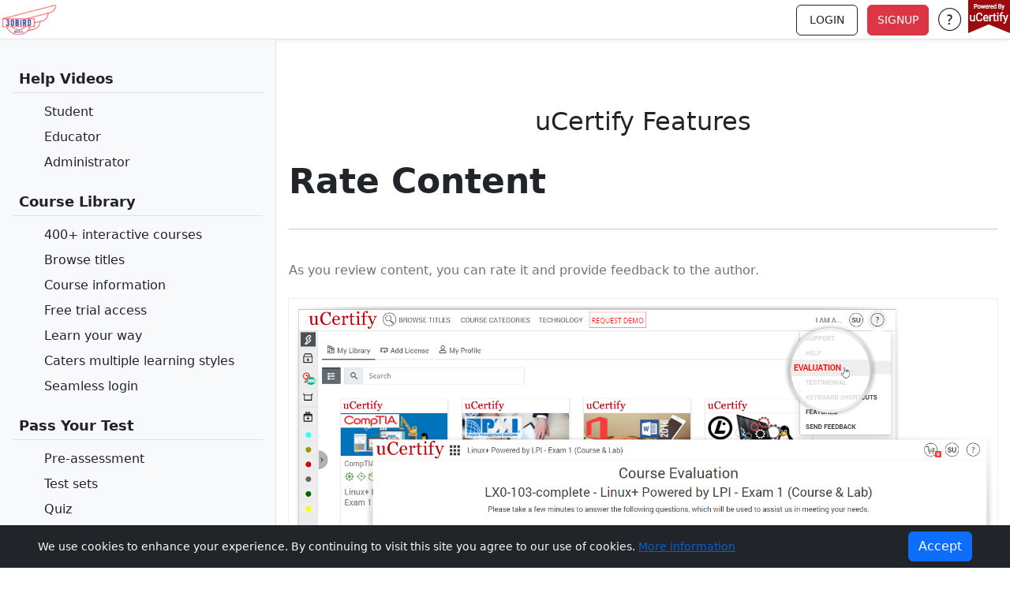

--- FILE ---
content_type: text/html; charset=utf-8
request_url: https://30bird.ucertify.com/features/ucertify_features-02fB9-rate-content.html
body_size: 34277
content:
<!--  Status : Verification pending -->
<!-- 
*  File-Name  : prepengine.tpl
*  Detail     : Body file of aaplication
*  Area       : ucertify
*  CSS : bootstrap5
-->
<!-- 
*  File-Name  : prepengine-header.tpl
*  Detail     : Body file of aaplication
*  Area       : ucertify
*  CSS : bootstrap5
-->
<!DOCTYPE HTML>
	<html lang="en" tts-speed="1" tts-voice="Microsoft Mark" data-bs-theme="light" enhanced_accessibility="0" >
<head>
  <script type="importmap">
  {
    "imports": {
      "three": "https://cdn.jsdelivr.net/npm/three@0.170.0/build/three.module.js/+esm",
      "three/addons/": "https://cdn.jsdelivr.net/npm/three@0.170.0/examples/jsm/",
      "talkinghead": "https://cdn.jsdelivr.net/gh/met4citizen/TalkingHead@1.4/modules/talkinghead.mjs"
    }
  }
  </script>

	<meta charset="utf-8">
	<meta name="viewport" content="width=device-width, initial-scale=1">
	<title>Features en-uCertify</title>
	<meta name="keywords" content="CompTIA A+ 220-901, 220-902, Network+,Microsoft Word, Excel  en" />
	<meta name="description" content="CompTIA A+ 220-901, 220-902, Network+,Microsoft Word, Excel  en" />
	<meta name="robots" content="" />
	<meta name="author" content="uCertify" />
	<meta name="copyright" content="uCertify" />
	<meta name="twitter:card" content="summary" />
	<meta name="twitter:site" content="@flickr" />
	<meta name="twitter:title" content="Features en-uCertify" />
	<meta name="twitter:description" content="CompTIA A+ 220-901, 220-902, Network+,Microsoft Word, Excel  en" />
	<meta name="twitter:image" content="https://30bird.ucertify.com/layout/themes/bootstrap4/images/logo/ucertify_logo.png" />
	<meta property="og:title" content="Features en-uCertify"/>
	<meta property="og:image" content="https://30bird.ucertify.com/layout/themes/bootstrap4/ux/images/webpage/homepage/Open-graph-carousel.png"/>
	<meta property="og:site_name" content="uCertify"/>
	<meta property="og:description" content="CompTIA A+ 220-901, 220-902, Network+,Microsoft Word, Excel  en"/>

	<link rel="canonical" href="https://30bird.ucertify.com/features/ucertify_features-02fB9-rate-content.html" />	<link rel="shortcut icon" type="image/x-icon" href="https://30bird.ucertify.com/favicon.ico" />
	<!--[if lte IE 9]>
	<meta http-equiv="X-UA-Compatible" content="IE=edge">
	<![endif]-->
	<!--Only for apple why we have it everytime. include only if apple-->
	<!--To hide the navigation bar:-->
					<meta name="mobile-web-app-capable" content="yes">
		<!-- To change the status bar appearnace:-->
		<meta name="apple-mobile-web-app-status-bar-style" content="black" />
		<!--  removed maximum-scale=1.0 because  disabling the functionality to use pinch zoom on certain mobile device forcing user to view on certain way -->
		<link rel="apple-touch-icon" href="https://30bird.ucertify.com/layout/themes/bootstrap4/ux/images/logo/jigyaasa-apple-57x57.png?26122025V" />
		<link rel="apple-touch-icon" sizes="72x72" href="https://30bird.ucertify.com/layout/themes/bootstrap4/ux/images/logo/jigyaasa-apple-72x72.png?26122025V" />
		<link rel="apple-touch-icon" sizes="114x114" href="https://30bird.ucertify.com/layout/themes/bootstrap4/ux/images/logo/jigyaasa-apple-114x114.png?26122025V" />
		<link rel="apple-touch-startup-image" href="https://30bird.ucertify.com/layout/themes/bootstrap4/ux/images/startup.png?26122025V" />
		<link rel="icon" type="image/png"  href="https://30bird.ucertify.com/images/uc-icon.png?26122025V" />										<link href="https://30bird.ucertify.com/layout/themes/bootstrap4/ux/css\ucertify.min.css?26122025V" rel="stylesheet" crossorigin="anonymous">
						<link rel="stylesheet" href="https://30bird.ucertify.com/layout/themes/bootstrap4/ux/css/select2.min.css?26122025V" type="text/css"/> 
			<link rel="stylesheet" href="https://30bird.ucertify.com/layout/themes/bootstrap4/ux/css/bootstrap-datepicker.min.css?26122025V" type="text/css"/>
			<link rel="stylesheet" href="https://30bird.ucertify.com/layout/themes/bootstrap4/ux/css/stickySort.min.css?26122025V" type="text/css"/>
			<link rel="stylesheet" href="https://30bird.ucertify.com/layout/themes/bootstrap4/ux/css/icomoon_css.css?26122025V" type="text/css"/>
			<link rel="stylesheet" href="https://30bird.ucertify.com/layout/themes/bootstrap4/ux/css/custom_css.min.css?26122025V" type="text/css"/>
										<link rel="stylesheet" href="https://30bird.ucertify.com/layout/themes/bootstrap4/ux/css/certification_page.min.css?26122025V"/>
								<!-- Included CSS Files -->
					
					<link href="https://30bird.ucertify.com/layout/themes/bootstrap4/ebook_interactivity/ebook_style/ebook_style.min.css?26122025V" type="text/css" rel="stylesheet"/>	<link href="https://30bird.ucertify.com/layout/themes/bootstrap4/ebook_interactivity/ebook_style/ebook_style.min.css?26122025V" type="text/css" rel="stylesheet"/>
     
		
	<script src="https://30bird.ucertify.com/layout/themes/bootstrap4/ux/js/jquery-3.7.0.min.js?26122025V"></script>
	<script src="https://cdnjs.cloudflare.com/ajax/libs/jqueryui/1.12.1/jquery-ui.js"></script>
	<script src="https://cdnjs.cloudflare.com/ajax/libs/jqueryui-touch-punch/0.2.3/jquery.ui.touch-punch.min.js"></script>
	<link href="https://vjs.zencdn.net/8.5.2/video-js.css" rel="stylesheet" />
	<link href="https://cdnjs.cloudflare.com/ajax/libs/jqueryui/1.12.1/jquery-ui.min.css" rel="stylesheet" crossorigin="anonymous"> 
    <script src="https://vjs.zencdn.net/8.5.2/video.min.js"></script>
	<script src="https://30bird.ucertify.com/layout/themes/bootstrap4/ux/js/videojs.js?26122025V"></script>


	<!-- Grab Google CDN's jQuery. fall back to local if necessary -->
		
		<script src="https://cdn.jsdelivr.net/npm/bootstrap@5.3.2/dist/js/bootstrap.bundle.min.js?26122025V"></script>
		<script src="https://30bird.ucertify.com/layout/themes/bootstrap4/ux/js/select2.min.js?26122025V"></script>
		<script src="https://30bird.ucertify.com/layout/themes/bootstrap4/ux/js/bootstrap-datepicker.min.js?26122025V"></script>
		<script src="https://30bird.ucertify.com/layout/themes/bootstrap4/ux/js/stickySort.min.js?26122025V"></script>
		<script src="https://30bird.ucertify.com/layout/themes/bootstrap4/ux/js/jquery.dialogExtend.min.js"></script>
		<script src="https://cdnjs.cloudflare.com/ajax/libs/jquery-throttle-debounce/1.1/jquery.ba-throttle-debounce.min.js"></script>
		<script src="https://cdn.jsdelivr.net/npm/@tsparticles/confetti@3.0.3/tsparticles.confetti.bundle.min.js"></script>
		<script>
		window.S3_URL = 's3.amazonaws.com';
		window.S3_COMPLETE_URL = '//s3.amazonaws.com/';
		window.JIGYAASA_ASSETS = '//d3hu3i8dxloald.cloudfront.net/';
		window.JIGYAASA_CONTENT_STATIC = '//s3.amazonaws.com/jigyaasa_content_static/';
		window.JIGYAASA_CONTENT_STATIC_REGEX = /\/\/s3.amazonaws.com\/jigyaasa_asset\//;
		window.JIGYAASA_CONTENT_STREAM = '//s3.amazonaws.com/jigyaasa_content_stream/';
		window.JIGYAASA_CONTENT_STREAM_BUCKET = 'jigyaasa_content_stream';
		window.JIGYAASA_DOWNLOAD = '//s3.amazonaws.com/jigyaasa_download/';
		window.UCERTIFY_USER_LABS_BUCKET = 'ucertify-user-labs';
		window.JIGYAASA_LABS_BUCKET = 'jigyaasa_labs';
		window.FEMALE_TTS_VOICE = 'Google UK English Female';
		window.MALE_TTS_VOICE = 'Google UK English Male';
		var getCookie = (name) => {
		const match = document.cookie.match(new RegExp('(^| )' + name + '=([^;]+)'));
		return match ? decodeURIComponent(match[2]) : '';
		};

		var enhanced_accessibility = `` || 0;
		document.cookie = "enhanced_accessibility="+enhanced_accessibility+"; path=/; max-age=31536000";
		window.enhance_accessibility = enhanced_accessibility || getCookie('enhanced_accessibility') || 0;
		window.ada_enable = '' || '';
		!window.jQuery && document.write('<script src="https://code.jquery.com/jquery-3.7.0.min.js"><\/script>');
		$.fn.hasAttr = function(name) {
			return this.attr(name) !== undefined;
		}
		$.fn.hasScrollBar = function() {
			return this.get(0).scrollHeight > this.innerHeight();
		}
		$.fn.attrAsObj = function() {
			var a, aLength, attributes, map;
			map = {};
			attributes = this[0]?.attributes;
			aLength = attributes?.length;
			for (a = 0; a < aLength; a++) {
				map[attributes[a]?.name.toLowerCase()] = attributes[a]?.value;
			}
			return map;
		}
		                // TODO @irshadUcertify: TASK#03
		// var is_modernizr = 1;
		var baseUrl = "https://30bird.ucertify.com/";
		var APP_FOLDER = "app/";
		var themeUrl = "https://30bird.ucertify.com/layout/themes/bootstrap4/";
		var baseThemeURL = "https://30bird.ucertify.com/layout/themes/bootstrap4/";// used this var, because themeUrl is overwriting from sim area
		var user_guid = "";
		var course_code = "02fAl";
		var course_url = '//s3.amazonaws.com/courseassets/images/';
		var isTouchable = 0;
		var isiPad = 0;
		var isIEEleven = false;
		var isIE = false;
		var isMoz = false;
		var __isExecOnReady__ = true;
		var tabindex = {
			"n" : -1,
			"z" : 0,
			"p" : 1
		};
		var UCINFO = {
			isIphone:0,
			SMNAME:"/home/ubuntu/apps/site/default/public/layout/themes/bootstrap4/svelte_items/controller/v2/clsSMInterface.php",
			isServer:true,
			ITEM_THEME_URL:themeUrl+ "svelte_items/",
			BASE_URL : baseUrl
		}
		function splitViewExternalIframeCallBack(t) {
			if (typeof activate == "function") {
				activate(0);
			}
		}	
				
		/**
		 * Retrieves the value of a specified attribute from the current script tag.
		 *
		 * @param {string} attr - The attribute name.
		* @returns {string|null} The value of the attribute or null if not found.
		*/
		function getScriptAttributeData(attr) {
			// Accessing the custom attribute
			var scriptTag = document.currentScript || getScriptByAttribute(attr);

			if (scriptTag) {
				var customAttribute = scriptTag.getAttribute(attr);
				return customAttribute;
			} else {
				return null;
			}
		}

		/**
		 * Finds the last script tag that has a specific attribute.
		 *
		 * @param {string} attr - The attribute name.
		* @returns {Element|null} The last script tag with the specified attribute or null if not found.
		*/
		function getScriptByAttribute(attr) {
			// Fallback method to find the script tag with a specific attribute
			var scriptTags = document.querySelectorAll('script[' + attr + ']');
			
			// Check if any script tag is found
			if (scriptTags.length > 0) {
				return scriptTags[scriptTags.length - 1]; // Use the last script tag found
			} else {
				return null;
			}
		}

$(document).ready(function() {
	});

		</script>
		<script type="text/javascript">
    var attempt_this_item = 'Please attempt this item.';
        $(document).ready(function() {
	 });
</script>
		<style></style>
		<script type="application/ld+json">
		{
		"@context": "http://schema.org",
		"@type": "WebSite",
		"url": "https://www.ucertify.com/",
		"potentialAction": {
			"@type": "SearchAction",
			"target": "https://www.ucertify.com/courses/?search_query={search_term_string}",
			"query-input": "required name=search_term_string"
		}
		}
	</script>
			<script defer>
		(function(){
		let analyticsLoaded = false;

		function loadAnalytics() {
			if (analyticsLoaded) return;
			analyticsLoaded = true;

			// ---- Load Google Tag Manager ----
			(function(w,d,s,l,i){
			w[l]=w[l]||[];
			w[l].push({'gtm.start': new Date().getTime(), event:'gtm.js'});
			var f=d.getElementsByTagName(s)[0],
				j=d.createElement(s),
				dl=l!='dataLayer'?'&l='+l:'';
			j.async=true;
			j.src='https://www.googletagmanager.com/gtm.js?id='+i+dl;
			f.parentNode.insertBefore(j,f);
			})(window,document,'script','dataLayer','GTM-K698DK8J');

			// ---- Load Google Analytics (gtag.js) ----
			var gtagScript = document.createElement('script');
			gtagScript.async = true;
			gtagScript.src = 'https://www.googletagmanager.com/gtag/js?id=G-SR43NFV0M4';
			document.head.appendChild(gtagScript);

			window.dataLayer = window.dataLayer || [];
			function gtag(){dataLayer.push(arguments);}
			window.gtag = gtag;
			gtag('js', new Date());
			gtag('config', 'G-SR43NFV0M4');
		}

		// Trigger loading after user engagement
		['scroll','mousemove','touchstart','keydown'].forEach(evt =>
			window.addEventListener(evt, loadAnalytics, { once: true, passive: true })
		);

		// Fallback: load automatically after 5 seconds if user idle
		setTimeout(loadAnalytics, 5000);
		})();
		</script>

	
	        <!--  Status : Verification pending -->
<!--
  * File Name  :  buy-full-course-modal.tpl
  * Detail     :  modal box to buy full version of thr course
  * Created by :  Nishant Pundir <nishant.pundir@ucertify.com>
  * CSS : bootstrap5
-->

<div class="modal fade" id="buy-full-course-modal" tabindex="-1" role="dialog" aria-labelledby="try before buy modal" aria-hidden="true">
	<div class="modal-dialog modal-dialog-centered modal-lg" role="document">
		<div class="modal-content">
			<div class="modal-body px-0 py-0">
				<div class="position-relative">
					<h5 tabindex="0" aria-label="Trial, buy to get premium features" role="heading" aria-level="5" class="text-center fw-bold my-2">Trial, buy to get premium features</h5>
					<button tabindex="0" aria-label="Close" class="btn-close s3 p-1 position-absolute right5 top-0" data-bs-dismiss="modal"></button>
				</div>

				<div id="try-before-buy-slide" class="carousel slide carousel-fade position-relative" data-bs-ride="carousel">
					<div class="carousel-indicators position-absolute mb-0" style="bottom: -100px;">
											</div>
					<div id="test-prep-slider" class="carousel-inner">
											</div>
				</div>
				<div class="d-flex justify-content-center align-items-center w-100 py-4 my-2 position-relative">
					<a tabindex="0" class="carousel-control-prev text-secondary" href="#try-before-buy-slide" role="button" data-bs-slide="prev">
						<span class="icomoon-24px-previous s3" aria-hidden="true"></span>
						<span class="visually-hidden">Previous</span>
					</a>
					<a class="btn btn-primary font17 text-light" href="https://30bird.ucertify.com/p/?course_configuration=ucertify_features" target="_blank">
						Buy now to get complete version
					</a>
					<a tabindex="0" class="carousel-control-next text-secondary" href="#try-before-buy-slide" role="button" data-bs-slide="next">
						<span class="icomoon-24px-next fw-bold s3" aria-hidden="true"></span>
						<span class="visually-hidden">Next</span>
					</a>
				</div>
			</div>
		</div>
	</div>
</div>

<script type="text/javascript">
	function open_fullcourse_modal () {
		let user_guid = ''
		let user_license_course_code = ''
		if (user_guid == '' || user_license_course_code == '') {
			$('#buy-full-course-modal').modal('show')
			tabTrapping('buy-full-course-modal');
		}
	}
</script>    	 
<!-- 
    The Global Modal Wrapper (ucGlobalModal)
    This container should be placed in your main layout file (e.g., main_layout.tpl) 
    to be loaded only once throughout the entire application.
-->
<div class="modal fade" id="ucGlobalModal" tabindex="-1" aria-labelledby="ucGlobalModalTitle">
    <div class="modal-dialog" id="ucModalDialog">
        <div class="modal-content">
            
            <div class="modal-header">
                <h2 class="modal-title" id="ucGlobalModalTitle"></h2>
                <button type="button" class="btn-close" data-bs-dismiss="modal" aria-label="Close"></button>
            </div>

            <div class="modal-body" id="ucGlobalModalBody">
            </div>

            <div class="modal-footer" id="ucGlobalModalFooter">
            </div>

        </div>
    </div>
</div>

<!-- 
    Hidden Storage for DOM Element Shifting
    This is necessary for the cleanup logic (Step 6) to hold elements that were 
    shifted into the modal body and need to be preserved when the modal closes.
-->
<div id="ucHiddenStorage" style="display: none;"></div>


<script>
function openGlobalModal(options) {
    const settings = Object.assign({
        title: 'Information',
        body: '<p>Loading content...</p>',
        footer: '<button type="button" class="btn btn-secondary" data-bs-dismiss="modal">Close</button>',
        size: 'md',
        centered: false,
        elementToShiftID: null,
        afterOpen: null,
        onSave: null
    }, options);

    // Get necessary DOM elements
    const modalEl = document.getElementById('ucGlobalModal');
    const bodyEl = document.getElementById('ucGlobalModalBody');
    const dialogEl = document.getElementById('ucModalDialog');
    const hiddenStorageEl = document.getElementById('ucHiddenStorage');

    // 1. Reset Content & Size
    bodyEl.innerHTML = '';
    document.getElementById('ucGlobalModalTitle').innerHTML = settings.title;
    document.getElementById('ucGlobalModalFooter').innerHTML = settings.footer;
    
    // Reset and apply size/centering classes
    dialogEl.className = 'modal-dialog'; 
    if (settings.size !== 'md') dialogEl.classList.add(`modal-${settings.size}`);
    if (settings.centered) dialogEl.classList.add('modal-dialog-centered');
    
    let contentElement = null; // The element that will be moved into the body

    // 2. --- CORE LOGIC: DATA HANDLING ---
    if (typeof settings.body === 'string' && settings.body.startsWith('#')) {
        // SCENARIO 2: An Element ID (e.g., '#create_group_content') has been passed in the Body.
        contentElement = document.querySelector(settings.body);
        settings.elementToShiftID = settings.body.substring(1); // Store original ID for cleanup

    } else if (settings.body instanceof Element) {
        // SCENARIO 3: A direct DOM Element object has been passed in the Body.
        contentElement = settings.body;
        // Assumption: If an element object is passed, we need to shift it back later.
        settings.elementToShiftID = contentElement.id; 

    } else {
        // SCENARIO 1: A simple HTML string has been passed (Default).
        bodyEl.innerHTML = settings.body;
    }
    
    // 3. Shift Element (If a dynamic content element was identified)
    if (contentElement) {
        bodyEl.appendChild(contentElement);
        contentElement.style.display = ''; // Ensure the shifted element is visible now
    }

    // 4. Show Modal
    const bsModal = new bootstrap.Modal(modalEl);
    bsModal.show();
    
    // 5. --- AFTER OPEN HOOK (for select2, events) ---
    // Executes once when the modal is fully visible
    modalEl.addEventListener('shown.bs.modal', function() {
        if (typeof settings.afterOpen === 'function') {
            settings.afterOpen();
        }
    }, { once: true });


    // 6. --- CLEANUP LOGIC (For shifted elements) ---
    // Executes once when the modal is hidden/closed
    modalEl.addEventListener('hidden.bs.modal', function () {
        if (settings.elementToShiftID) {
            const shiftedElement = document.getElementById(settings.elementToShiftID);
            if (shiftedElement && hiddenStorageEl) {
                // Shift the element back to hidden storage
                hiddenStorageEl.appendChild(shiftedElement);
                shiftedElement.style.display = 'none'; // Hide the element again
            }
        }
        bodyEl.innerHTML = ''; // Always clean the Global Modal Body
    }, { once: true });
}
</script><div class="modal fade d-none " id="modalTemplate">
    <div class="modal-dialog modal-dialog-centered moda-size">
        <div class="modal-content">

            <div class="modal-header">
                <h2 class="uni_title modal-title"></h2>
                <button type="button" class="btn-close" data-bs-dismiss="modal"></button>
            </div>

            <div class="modal-body">

                <!-- ICON AREA -->
                <div class="uni_icon d-none mb-3 text-center"></div>

                <!-- BODY CONTENT -->
                <div class="uni_body"></div>
            </div>

            <div class="modal-footer">
                <button type="button" class="btn btn-primary uni_action_btn d-none"></button>
                <button type="button" class="btn btn-primary uni_cancel_btn" data-bs-dismiss="modal">Close</button>
            </div>

        </div>
    </div>
</div>

<div id="custom-alert-modal" class="modal fade" tabindex="-1" 
     role="alertdialog"                           
     aria-modal="true"                           
     aria-labelledby="custom-alert-title">       
    
    <div class="modal-dialog modal-dialog-centered modal-md">
        <div class="modal-content">
            <div class="modal-body text-center">
                <div id="custom-alert-icon-container" class="mb-3 mt-3"></div> 
                
                <h4 id="custom-alert-title"></h4>
                
                <p id="custom-alert-text"></p>
            </div>
            <div class="modal-footer justify-content-center">
                <button id="alert-cancel-btn" type="button" class="btn btn-secondary">Cancel</button>
                <button id="alert-confirm-btn" type="button" class="btn btn-primary"></button>
            </div>
        </div>
    </div>
</div>


<script>
function showGlobalModal(dynamicId, modalTitle, bodyHtml, options = {}) {

    const {
        modalDir = "",
        actionBtnId = null,
        actionBtnText = "Submit",
        cancelText = "Close",
        modalSize = "",
        icomoon = "",
        modalClass = "",
        actionBtnAttrs = {},  
        modalTitleId = null,
        modalBodyId = null    
    } = options;
    
    // Remove if modal already exists
    let existingModal = document.getElementById(dynamicId);
    if (existingModal) {
        let bsModal = bootstrap.Modal.getInstance(existingModal);
        if (bsModal) bsModal.dispose();
        $("#" + dynamicId).remove();
    }

    // Clone template
    let modalClone = $("#modalTemplate").clone();
    modalClone.attr("id", dynamicId).removeClass("d-none").addClass(modalClass);

    // Modal size update
    if (modalSize !== "") {
        modalClone.find(".modal-dialog")
                  .removeClass("moda-size")
                  .addClass(modalSize);
    }

    // Update Title
    modalClone.find(".uni_title").html(modalTitle);

    // Update Body HTML
    modalClone.find(".uni_body").html(bodyHtml);

    // Handle Icomoon Icon
    if (icomoon !== "") {
        modalClone.find(".uni_body").addClass('text-center');
         modalClone.find(".uni_icon")
            .removeClass("d-none")
            .attr("class", "uni_icon " + icomoon); // resets + applies classes
    }


    // Action Button Setup
    let actionBtn = modalClone.find(".uni_action_btn");
    if (actionBtnId) {
        actionBtn.removeClass("d-none")
                 .attr("id", actionBtnId)
                 .text(actionBtnText);
            if(actionBtnId=="request_renew"){
            modalClone.find(".uni_body").addClass('text-danger');
            modalClone.find(".uni_action_btn").addClass('request_renew'); 
            modalClone.find(".uni_action_btn").removeAttr('id');
            modalClone.find(".uni_action_btn").attr(actionBtnAttrs);
            modalClone.find(".modal_class").attr(actionBtnAttrs);

         }
    } else {
        actionBtn.addClass("d-none");
    }
    if(dynamicId =="glossary_detail_modal"){
       modalClone.attr("dir", modalDir);
       modalClone.find(".uni_title").attr("id", modalTitleId);
       modalClone.find(".uni_body").attr("id", modalBodyId);
    }

    // Cancel Button Text
    modalClone.find(".uni_cancel_btn").text(cancelText);

    // Add modal to DOM
    $("body").append(modalClone);

    // Show modal (wait for DOM attach)
    setTimeout(() => {
        new bootstrap.Modal(document.getElementById(dynamicId)).show();
    }, 10);
}
</script>
<script src="https://cdnjs.cloudflare.com/ajax/libs/gsap/3.12.5/gsap.min.js"></script>
<script src="https://30bird.ucertify.com/layout/themes/bootstrap4/utils/animation/animate.js"></script>
<style>

#custom-alert-modal {
    z-index: 1065 !important;
}
#custom-alert-modal .modal-backdrop {
    z-index: 1060 !important;
}
.magic-glow-card {
    width: 100%;
    max-width: 280px;      
    padding: 18px 18px 22px; 
    border-radius: 20px;    
    background: linear-gradient(180deg, #0f1b33 0%, #081021 100%);
    border: 1px solid rgba(255, 255, 255, 0.08);
    box-shadow: 0 0 30px rgba(0, 0, 60, 0.35);
    backdrop-filter: blur(16px);
    color: #fff;
    text-align: center;
    position: fixed;
    display: none;
    z-index: 9999;
}

.magic-close-btn {
    display: flex;
    height: 25px;
    width: 25px;
    position: absolute;
    top: 8px;
    right: 7px;
    font-size: 15px;
    cursor: pointer;
    transition: 0.2s ease;
    user-select: none;
    background: black;
    border-radius: 25px;
    padding: 0px;
    text-align: center;
    justify-content: center;
    align-items: center;
}

.magic-close-btn:hover {
    opacity: 1;
    transform: scale(1.15);
}

.magic-title {
    font-size: 13px; 
    font-weight: 700;
    margin-bottom: 10px;
    color: #ffffff;
}

.magic-sub {
    font-size: 10px; 
    opacity: 0.8;
    line-height: 1.5;
    margin-bottom: 22px;
}

/* BUTTON */
.magic-btn {
    width: 100%;
    padding: 5px 0; /* smaller button */
    border-radius: 10px;
    border: none;
    background: linear-gradient(180deg, #ffffff, #dddddd);
    font-size: 12px;
    font-weight: 600;
    color: #000;
    box-shadow: 0px 6px 12px rgba(255, 255, 255, 0.15);
    cursor: pointer;
    transition: 0.2s ease;
}

.magic-btn:hover {
    transform: translateY(-2px);
    box-shadow: 0px 10px 18px rgba(255,255,255,0.25);
}

.buttom-point{
    height: 13px;
    width: 13px;
    top: 29px;
    left: 114px;
    background-color: #0a0f1c;
    position: relative;
    transform: rotateZ(45deg);
}


/* Base checkbox */
input[type="checkbox"].unified-checkbox {
    appearance: none;
    -webkit-appearance: none;
    width: 14px;
    height: 14px;
    border: 1px solid #6c757d;
    border-radius: 2px;
    cursor: pointer;
    position: relative;
    outline: none;
    transition: transform 0.15s ease, background-color 0.2s ease, border-color 0.2s ease;
    background-color: #fff;
}

/* Hover zoom */
input[type="checkbox"].unified-checkbox:hover {
            transform: scale(1.1); 
            box-shadow: 0 0 5px rgba(13, 109, 253, 0.4); 
}

/* Checked → blue fill */
input[type="checkbox"].unified-checkbox:checked {
    background-color: #0d6efd;
    border-color: #0d6efd;
}
/* PERFECT CSS tick */
input[type="checkbox"].unified-checkbox:checked::after {
    content: "";
    position: absolute;
    width: 8px;
    height: 5px;
    border-left: 2px solid #fff;
    border-bottom: 2px solid #fff;
    left: 2px;
    top: 2px;
    transform: rotate(-45deg);
}
</style>

    <div id="uc-pop-card" class="magic-glow-card">
        <div class="magic-close-btn closeBTN">✕</div>
        <h2 class="magic-title">Stuck or curious?</h2>
        <p class="magic-sub">
        Ask the uCertify AI Tutor for instant help, hints, explanations or even practice questions—right inside this course.
        </p>
        <button class="magic-btn closeBTN">Got it</button>
        <div class="buttom-point"></div>
    </div>
<script>
window.addEventListener("DOMContentLoaded", () => {

    const card = document.getElementById("uc-pop-card");
    const btn = document.querySelector(".showAiTutorUserManualGuidePopup");
    const closeBtns = document.querySelectorAll(".closeBTN");
    const hasVirtualToolbar = document.querySelector(".virtual_bottom_toolbar") !== null;

    const params = new URLSearchParams(location.search);
    const func = params.get("func");

    const storageKeys = {
        ebook: "aiTutorGuideAttemptedinEbook",
        navigate_items: "aiTutorGuideAttemptedinTest",
        get_flash_card: "aiTutorGuideAttemptedinFlashcard",
        lab: "aiTutorGuideAttemptedinLab"
    };

    console.log("FUNC = ", func, "Toolbar:", hasVirtualToolbar);

    // ---- Restore your original logic EXACTLY ----
    if (func === "ebook" && localStorage.getItem(storageKeys.ebook)) {
        console.log("Ebook Already Attempted");
        card?.style && (card.style.display = "none");
        return;
    }

    if (func === "navigate_items" && !hasVirtualToolbar && localStorage.getItem(storageKeys.navigate_items)) {
        console.log("Test Already Attempted");
        card?.style && (card.style.display = "none");
        return;
    }

    if (hasVirtualToolbar && localStorage.getItem(storageKeys.lab)) {
        console.log("Lab Already Attempted");
        card?.style && (card.style.display = "none");
        return;
    }

    if (func === "get_flash_card" && !hasVirtualToolbar && localStorage.getItem(storageKeys.get_flash_card)) {
        console.log("Flashcard Already Attempted");
        card?.style && (card.style.display = "none");
        return;
    }

    // ---- Position Popup ----
    if (!card || !btn) return;

    card.style.display = "block";
    card.style.visibility = "hidden";

    const rect = btn.getBoundingClientRect();
    const cw = card.offsetWidth;
    const ch = card.offsetHeight;
    const margin = 5;
    const offset = 20;

    let top = rect.top - ch - offset;
    if (top < margin) top = rect.bottom + offset;
    if (top + ch > innerHeight - margin) top = innerHeight - ch - margin;

    let left = rect.left + rect.width / 2 - cw / 2;
    if (left + cw > innerWidth - margin) left = innerWidth - cw - margin;
    if (left < margin) left = margin;

    card.style.top = top + "px";
    card.style.left = left + "px";
    card.style.visibility = "visible";

    // ---- Close Buttons ----
    closeBtns.forEach(el => {
        el.addEventListener("click", () => {
            card.style.display = "none";

            if (func === "ebook") localStorage.setItem(storageKeys.ebook, "true");
            if (func === "get_flash_card") localStorage.setItem(storageKeys.get_flash_card, "true");
            if (func === "navigate_items" && !hasVirtualToolbar)
                localStorage.setItem(storageKeys.navigate_items, "true");
            if (hasVirtualToolbar) localStorage.setItem(storageKeys.lab, "true");
        });
    });

});
</script>
</head>

<body lang_code="en" bootstrap_version="5" style="" onload=""   data-copy="0"

    class=" settings_themes  pt-nav  " onbeforeunload="activate(2);" preprel="uc-prep-body">

        
    <!-- 
	* File Name: 'error.tpl' 
	* CSS : bootstrap5
    * updated By : Suraj Patel
-->

<div aria-live="assertive" 
     id="errmsg" 
     data-cy="errormsg"
     role="alert"
     class="pro-alert position-fixed top-0 start-0 end-0 m-0 
            success 
            ">

    <!-- LEFT ICON -->
    <div class="pro-alert-icon">
        ✔    </div>

    <!-- CENTER TEXT -->
    <div class="pro-alert-text flex-grow-1 text-center">
        <span class="msg"></span>
    </div>
</div>


            <!--  Status : Verification pending -->
<!--
  * File Name  :  buy-full-course-modal.tpl
  * Detail     :  modal box to buy full version of thr course
  * Created by :  Nishant Pundir <nishant.pundir@ucertify.com>
  * CSS : bootstrap5
-->

<div class="modal fade" id="buy-full-course-modal" tabindex="-1" role="dialog" aria-labelledby="try before buy modal" aria-hidden="true">
	<div class="modal-dialog modal-dialog-centered modal-lg" role="document">
		<div class="modal-content">
			<div class="modal-body px-0 py-0">
				<div class="position-relative">
					<h5 tabindex="0" aria-label="Trial, buy to get premium features" role="heading" aria-level="5" class="text-center fw-bold my-2">Trial, buy to get premium features</h5>
					<button tabindex="0" aria-label="Close" class="btn-close s3 p-1 position-absolute right5 top-0" data-bs-dismiss="modal"></button>
				</div>

				<div id="try-before-buy-slide" class="carousel slide carousel-fade position-relative" data-bs-ride="carousel">
					<div class="carousel-indicators position-absolute mb-0" style="bottom: -100px;">
											</div>
					<div id="test-prep-slider" class="carousel-inner">
											</div>
				</div>
				<div class="d-flex justify-content-center align-items-center w-100 py-4 my-2 position-relative">
					<a tabindex="0" class="carousel-control-prev text-secondary" href="#try-before-buy-slide" role="button" data-bs-slide="prev">
						<span class="icomoon-24px-previous s3" aria-hidden="true"></span>
						<span class="visually-hidden">Previous</span>
					</a>
					<a class="btn btn-primary font17 text-light" href="https://30bird.ucertify.com/p/?course_configuration=ucertify_features" target="_blank">
						Buy now to get complete version
					</a>
					<a tabindex="0" class="carousel-control-next text-secondary" href="#try-before-buy-slide" role="button" data-bs-slide="next">
						<span class="icomoon-24px-next fw-bold s3" aria-hidden="true"></span>
						<span class="visually-hidden">Next</span>
					</a>
				</div>
			</div>
		</div>
	</div>
</div>

<script type="text/javascript">
	function open_fullcourse_modal () {
		let user_guid = ''
		let user_license_course_code = ''
		if (user_guid == '' || user_license_course_code == '') {
			$('#buy-full-course-modal').modal('show')
			tabTrapping('buy-full-course-modal');
		}
	}
</script>    
            <!--  Status : Verification pending -->
<!-- 
File Name: 'prepengine-header-top.tpl' 
*  CSS : bootstrap5
-->
<div id="mainbar">
    <div id="top">
                    <header class="navbar navbar-light navbar-fixed-top height-nav z-nav fixed-top py-0 shadow-sm border-bottom bg-body" role="banner" id="titlebar" data-spy="affix" data-offset-top="80">
                <div class="d-block d-lg-none height-nav w-100 px-3">
                    <div class="navbar-brand title-top me-0 w-75 height0 border-0 p-0">
                        <ul class="m-0 list-inline d-flex align-items-center">
                            <li class="list-inline-item">
                                <a class="nav-link height-nav d-flex align-items-center text-body" href='https://30bird.ucertify.com/' target='_parent'>
                                    <span class="icomoon-home s7"></span>
                                    <span class="visually-hidden">Home</span>
                                </a> 
                            </li>
                            <li class="list-inline-item h-100" style="width: calc(100vw - 10.0000rem);">
                                                            </li>
                        </ul>
                    </div>
                                            <div class="height-nav float-end d-flex align-items-center justify-content-center">
                        <!--  Status : Verification pending -->
<!--
	* File Name : 'pe-menubar-cart_menu.tpl'
	* Details   : 'Cart menu'
	* Area      : 'Cart'
-->
	<li  class="shopcart  d-none d-md-none   circular_icon outline0 float-end d-md-flex align-items-center mb-md-0 mb-4">
		<a role="button" href="https://30bird.ucertify.com/cart/?buy=" 
		tabindex="0"
		aria-label="Shopping Cart"
		onclick="" 
		data-cy="view_cart_cy" 
		class="cart-menu width44 height44 rounded-circle p-1 d-flex align-items-center justify-content-center nav-link me-1">
			<span class="icomoon-cart-new-1 font32 position-relative rounded-circle text-body">
				<sup id="total_cart_item" class="rounded-circle text-light bg-danger position-absolute h justify-content-center align-items-center fw-semibold" style="font-size:0.8750rem;top:-4px;left:1.3125rem;width:1.1875rem;height:1.1875rem; padding-bottom: 0.1250rem;"></sup>
			</span>
			<span class="visually-hidden">Shopping Cart</span>
		</a>
		<ul class="uc_technology_dropdown dropdown-menu dropdown-menu-end shadow m-0 d-none" id="cart-container" role="menu" data-bs-popper="static">
			<li class="text-start keep_shopping">
				<a href="javascript:;" tabindex="-1" class="text-uppercase dropdown-item pe-none text-light bg-danger" data-cy="empty_cart_cy">Your cart is empty</a>
			</li>
			<li class="text-start keep_shopping">
				<a href="https://30bird.ucertify.com/p/catalog.html" tabindex="0" data-cy="continue_shopping_cy" class="text-uppercase dropdown-item" >Continue Shopping</a>
			</li>
			<li class="text-start view_shopping_cart h">
				<a href="https://30bird.ucertify.com/cart/?buy=" tabindex="0" data-cy="view_cart_cy" class="text-uppercase dropdown-item" >View Cart</a>
			</li>
		</ul>
	</li>
	<script>
  function updateCartItemCount(count) {
    document.querySelectorAll('#total_cart_item').forEach(function(el) {
      el.textContent = count;
      if (parseInt(count) > 0) {
        el.style.display = 'flex';
      } else {
        el.style.display = 'none';
      }
    });
  }
</script>

                                                    <button type="button" class="navbar-toggler px-2 py-1" data-bs-toggle="collapse" data-bs-target="#small_screen_nav">
                                <span class="icomoon-new-24px-menu-1 text-body font30"></span>
                                <span class="visually-hidden">Menu Items</span>
                            </button>
                                                </div>
                                    </div>
                <div class="container-fluid p-0">
                                            <!--  Status : Verification pending -->
<!-- 
    File name: pe-menubar-BS5.tpl
    CSS : bootstrap5
-->
<nav class="nav navbar-expand-lg navbar-light position-relative d-none d-lg-flex container-fluid p-0 " role="navigation" dir="ltr"
    <div class="container-fluid p-0">
        <div class="d-flex align-items-center position-relative">
            <div>
                                                        
                                        <div class="float-start text-center height-nav uclogo width160 d-flex align-items-center">
                                                                                                                <a class="site_logo"  href="javascript:;"
                                        class="nohover"><img onerror="this.style.display='none'" class="logo-v mw-100 height44" src="//s3.amazonaws.com/jigyaasa_content_static/org_logo/oie_transparent (9).png" alt="uCertify Logo"></a>
                                                                        </div>
                            </div>
                    </div>
        <div class="collapse navbar-collapse d-flex justify-content-end " id="navbarSupportedContent">
                                                                                            
                                                    <!-- {*                                                                     <div id="rdemo">
                            <div tabindex="0" class="instructor_evaluation height34 btn btn-outline-primary mt-0 px-0 mx-1 px-1 py-1 pointer">
                                <span class="text-uppercase d-inline-block small bg-transparent h-100"><span class="icomoon-laptop font24 align-middle" rel="tooltip" title="Request Demo"></span><span class="demo_text top1 position-relative">Request Demo</span></span>
                            </div>
                        </div>
                                     *} -->
                                                    <ul class="navbar-nav ms-auto height-nav col-auto p-0 closesearchbox ">
                                                                    
                     
                                                                        
                     <li hidden>                              
                    <input type="hidden" id="class_key_input_hidden"></li>
                                            <!-- Show info icon if user is not active -->
                                                                                                                                                                                                                                                                                <li  class="nav_bar_dropdown outline0 position-relative click_nav_menu d-flex align-items-center me-1 px-1">
                                            <a href="https://30bird.ucertify.com/login.php" tabindex="0" data-cy="login_signup_cy" class="show_popup_msg login-btn text-uppercase   font14 py-2 btn btn-outline-dark px-3 d-flex align-items-center">
                                                login
                                            </a>
                                        </li>
                                        <li class="nav_bar_dropdown outline0 position-relative click_nav_menu px-1 d-flex align-items-center">
                                            <a href="https://30bird.ucertify.com/login.php?func=signup" tabindex="0" data-cy="login_signup_cy" class="show_popup_msg text-uppercase   font14 py-2 btn btn-danger d-flex align-items-center">
                                                Signup
                                            </a>
                                        </li>
                                                                                                                                                                                                                                                                                    <li class="dropdown nav_bar_dropdown outline0 circular_icon click_nav_menu height-nav d-flex align-items-center justify-content-center">
                                <a tabindex="0" href="javascript:;" class="text-center p-1 mx-1 outline1 nav-link text-body ignore_keyup" role="button" aria-label="Support and Feedback">
                                    <span class="rounded-circle d-flex align-items-center justify-content-center">
                                        <span class="icomoon-help-new-1 font32 rounded-circle"></span>
                                        <span class="visually-hidden">Support and Feedback</span>
                                    </span>
                                </a>
                                <ul class="uc_technology_dropdown dropdown-menu dropdown-menu-end width200 shadow help_support_login mt-0" role="menu" data-bs-popper="static" aria-live="off" aria-labelledby="help_mnu">
                                                                            <li class="text-start">
                                            <a 
                                                target="_blank"
                                                aria-label="Press enter to selectSupport and Feedback"
                                                href="https://30bird.ucertify.com/support.php" 
                                                
                                                id="sup" 
                                                class="dropdown-item show_popup_msg">
                                                Help & Support
                                            </a>
                                        </li>
                                                                                                                                                                                <li class="text-start">
                                                    <a href="javascript:;" onclick="show_keyboard(this)"  class="dropdown-item show_popup_msg">Keyboard Shortcuts</a>
                                                </li>
                                                                                                                                        <li class="text-start">
                                                    <a aria-label="Press enter to selectTestimonial" href="https://30bird.ucertify.com/about/customer-feedback.html"  id="course_testimonial" class="dropdown-item show_popup_msg">Testimonial</a>
                                                </li>
                                                                                                                                                        </ul>
                            </li>
                                                                                                                                                                        <li>
                                <div>
                                    <a tabindex="0"  aria-label="powered by uCertify" class="pe-0 d-block click_nav_menu site_logo outline1 cursor_default" href="javascript:;" ><img src="https://30bird.ucertify.com/layout/themes/bootstrap4/images/logo/poweredby_ucertify.png" alt="Powered by uCertify" class="pb-1"></a>
                                </div>
                            </li>
                                             
                </ul>
                </div>
</nav>
<!-- menubar for small screens -->
<div class="col-12 d-lg-none w-100 bg-body border-bottom px-2">
    <nav id="small_screen_nav" class="navbar-collapse collapse" role="navigation">
        <ul class="nav navbar-nav mb-3 mt-1" role="menubar" id="courses_list_menu">
                            <li tabindex="0" class="nav_bar_dropdown">
                    <div class="instructor_evaluation nav-link text-body">
                        <div>Request</div>
                        <div>Demo</div>
                    </div>
                </li>
                                        <li class="dropdown nav_bar_dropdown">
                    <a href="javascript:;" class="dropdown-toggle nav-link text-body uc_technology"  data-bs-toggle="dropdown">Catalog</a>
                    <ul class="dropdown-menu">
                        <li class="text-start">
                            <a href="javascript:;" class="dropdown-item" id="shop_mainmenu_small">Industry Certifications</a>
                        </li>
                        <li class="text-start">
                            <a href="javascript:;" class="dropdown-item career_track_modal" id="shop_mainmenu_small">Career tracks</a>
                        </li>
                    </ul>
                </li>
                                                                                                <li class="dropdown nav_bar_dropdown">
                    <a href="javascript:;" class="dropdown-toggle nav-link text-body uc_technology"  data-bs-toggle="dropdown">Technology</a>
                    <ul class="dropdown-menu">
                        <li class="text-start">
                            <a href="https://30bird.ucertify.com/products/learn.html" class="dropdown-item"><span class="icomoon-learn-44px s3 align-middle me-3"></span><span>Learn</span></a>
                        </li>
                        <li class="text-start">
                            <a href="https://30bird.ucertify.com/products/course.html" class="dropdown-item"><span class="icomoon-course-44px s3 align-middle me-3"></span><span>Course</span></a>
                        </li>
                        <li class="text-start">
                            <a href="https://30bird.ucertify.com/products/labs.html" class="dropdown-item"><span class="icomoon-lab-44px s3 align-middle me-3"></span><span>Lab</span></a>
                        </li>
                        <li class="text-start">
                            <a href="https://30bird.ucertify.com/products/app.html" class="dropdown-item"><span class="icomoon-learn-smart-app-44px s3 align-middle me-3"></span><span>Learn Smart App</span></a>
                        </li>
                        <li class="text-start">
                            <a href="https://30bird.ucertify.com/products/create.html" class="dropdown-item"><span class="icomoon-create-44px s3 align-middle me-3"></span><span>Create</span></a>
                        </li>
                    </ul>
                </li>
                <li class="dropdown nav_bar_dropdown outline0">
                    <a href="javascript:;" class="dropdown-toggle nav-link text-body" id="i_am_pages" data-bs-toggle="dropdown">I am...</a>
                    <ul class="dropdown-menu">
                        <li class="text-start">
                            <a href="https://30bird.ucertify.com/about/i_am_professional.html" class="dropdown-item"><span class="icomoon-i-am-a-professional-44px s3 align-middle me-3 float-start mt-1"></span><span>Professional (Self-Paced Learner)</span></a>
                        </li>
                        <li class="text-start">
                            <a href="https://30bird.ucertify.com/about/educator.html" class="dropdown-item"><span class="icomoon-i-am-an-educator-44px s3 align-middle me-3"></span><span>Educator</span></a>
                        </li>
                        <li class="text-start">
                            <a href="https://30bird.ucertify.com/about/publisher.html" class="dropdown-item"><span class="icomoon-i-am-a-publisher-44px s3 align-middle me-3"></span><span>Publisher</span></a>
                        </li>
                    </ul>
                </li>
                                                                                                                    <li class="show_login_modal" id="show_login_modal_small">
                        <a href="https://30bird.ucertify.com/login.php" class="dropdown-item nav-link text-body"><span class="font12 d-block">Hello Guest</span><span class="fw-normal">Login or Signup</span></a>
                    </li>
                                                            <li class="dropdown">
                <a tabindex="0" href="javascript:;" data-bs-toggle="dropdown" class="dropdown-toggle nav-link text-body">Feedback & Support</a>
                <ul class="dropdown-menu">
                    <li class="text-start">
                        <a href="https://30bird.ucertify.com/support.php"  id="sup" class="dropdown-item">Support</a>
                    </li>
                                            <li class="text-start">
                            <a href="https://30bird.ucertify.com/features/?manual_type=FAQS&feature_content=05tdo-student-area" class="dropdown-item" >Help</a>
                        </li>
                                       
                        
                                                                                            <li class="text-start">
                            <a href="javasript:;" id="get_shortcut_modal" class="dropdown-item" data-bs-toggle="modal" data-bs-target="#modal-keyboard-shortcut">Keyboard Shortcuts</a>
                        </li>
                                                                <li class="text-start">
                            <a href="https://30bird.ucertify.com/features/ucertify_features-02gSS-help-videos.html" class="dropdown-item" >Features</a>
                        </li>
                                                                                                                    <li class="text-start">
                                <a href="javascript:;" onclick="getScreenCaptureTool(event)" class="dropdown-item">Send Feedback</a>
                            </li>
                                                            </ul>
            </li>
            <!-- Show info icon if user is not active -->
                    </ul>
    </nav>    
</div>
<script>

$(document).ready(function () {
        // $('h4.text-capitalize').text('Extra Job');
        // Run on load and on window resize
        handleMenuOverflow();
        $(window).on('resize', handleMenuOverflow);
                $('#search_all_title').keydown(function() {
			setTimeout(function() {
				var term = $('#search_all_title').val();
				$.get("https://30bird.ucertify.com/web/courses/search.php?term="+term,function(data){
                    var obj = [];
                    if(data) {
                         obj = JSON.parse(data)
                    }
                    
					if (obj.length > 0) {
						var course = '';
						for (var i in obj) {
							course +=
								'<li class="list-group-item"><a tabindex="0" aria-label="' + obj[i].label + '" class="row mx-0 text-decoration-none text-body"  href="' +
								obj[i].link + '">\
								<div class="col-auto p-2 d-flex">\
								<img alt="' + obj[i].label + '" class="rounded-1" src="' + obj[i].picture + '" width="6.2500rem">\
								</div>\
								<div class="col ps-0">\
								<div class="h6 mb-1">' + obj[i].label + '</div>\
								<div><small><div aria-hidden="true" class="text-muted fs-6 text-body">' + obj[i].crn + '</div></small></div>\
								</div>\
								</a>\
								</li>';
						}
						$('.search_data').html(course);
						$('.search_data').removeClass('d-none');
					} else {
						$('.search_data').addClass('d-none');
					}
				})
			}, 0)
		})
    $('.trial_popover').popover({ html : true, placement: 'bottom', trigger:'focus'});
        $('#change_mode, #change_mode_btn').on('click', function () {
        var url = location.href, mode = $(this).attr('mode');
        if (url.indexOf('theme_view') != -1) {
            url = url.split('theme_view');
            url = url[0];
        } else {
            if (url.indexOf('?') != -1) {
                url = url+'&';
            } else {
                url = url+'?';
            }
        }
        url = url+'theme_view='+mode;
        window.location.href = url;
    });
    $(document).on('keyup', function (evt) {
        var _this = $(':focus');
        if (evt.keyCode == 32 && (_this.is(':checkbox') || _this.hasClass('set_bit'))) _this.click();
        if (evt.keyCode == 13 && $('.grid-dropdown.active').length == 0) {
            if (_this.hasClass('drop-btn')) { _this.click() }
            if (_this.hasClass('modified-toc-heading')) { _this.click() }
            if (_this.hasClass('set_bit')) { return; }
            if (_this.hasClass('prepkit-btn')) { return; }
            if (_this.hasClass('dropdown')) {
                if ($('.dropdown.open').length > 0) { $('.dropdown').removeClass('open') }
                (_this.hasClass('open')) ? _this.removeClass('open') : _this.addClass('open');
            } else {
                let contentSubtype = document.getElementById('contentSubtype')?.value;
                if ($(_this).parent().hasClass('nav nav-pills')) { $(':focus span').click(); }
                if (_this.closest('li').is('.toc_chapters,.toc_sections')) { return; }
                else if (!detectIE() && !$(evt.target).hasClass('ignore_keyup')) {
                    if (!$(_this).hasClass('accessibility_exhibit_custom_btn') && !$(_this).hasClass('link-2') && !$(_this).hasClass('link') && $(_this).attr('id') !== 'ui_dialog') {
                        if(contentSubtype && contentSubtype == '16'){return;}
                        $(':focus small,:focus div,:focus').click();
                    }
                }
            }
        }
    });

    $(".option-set .btn").on('click', function () {
        var _this = $(this).parent();
        _this.find(".btn").removeClass("active");
        _this.find(".btn span").removeClass("icon-white");
        $(this).addClass("active");
        $(this).find("span").addClass("icon-white");
    });
    
    $('#get_shortcut_modal').on('click', function () {
        if ($("#modal-keyboard-shortcut").length == 0) {
            activate(1);
            $.post(baseUrl + "app/index.php?func=get_keyboard_modal&mainpage=1", function (data) {
                $("body").prepend(data);
                $("#modal-keyboard-shortcut").modal('show');
                activate(0);
            });
        } else {
            $("#modal-keyboard-shortcut").modal('show');
        }
    });

    $('.close_message_alert').on('click', function() {
        $.post(baseUrl + "app/index.php?func=close_message_alert", function (data) {

        })
    })
    $(".header_btn").on('click', function () {
        var course_name = $("#search_all_title").val();
        var link = "https://30bird.ucertify.com/p/?search=" + course_name;
        window.open(link, '_blank');
    });
    $(".site_logo, .header_btn, .header_input").on('focus', function () {
        $(this).css({ "outline": "0.3125rem auto -webkit-focus-ring-color", "box-shadow": "none" });
    });
    $(".site_logo, .header_btn, .header_input").on('blur', function () {
        $(this).css({ outline: 0 });
    });
            $("#shop_by_ucertify, #shop_mainmenu_small, #browse_titles, #clickme,.career_track_modal").on('click', function (event) {
            let __this = $(this);
            event.stopPropagation();
            if (!$(".searchBox-c").is(':visible')) {
                $(".navbar-list-items>li:not(.searchBox-c)").hide('slow')
                $(".searchBox-c").show('slow').focus();
                $('#i_am_li').hide();
                $('body').css('overflow', 'hidden');
                $('.user_activate_now').hide();
            } else {
                $(".navbar-list-items>li:not(.searchBox-c)").show('slow')
                $(".searchBox-c").hide('slow');
                $('#i_am_li').show();
                $('body').css('overflow', 'auto');
                $('.user_activate_now').show();
            }
            if ($(this).attr('data-loaded') == 'true') {
                loagCareerTrack($('.career_track_menu:first'));
            } else {
                activate(2);
                $.get("https://30bird.ucertify.com/cart/shopping_options.php?func=get_shop_menu&ajax=1", function (data) {
                    $('#mainbar').after(data);
                    $('#shop_mainmenu_small').after($('#small_dropdown_menu'));
                    if($(__this).hasClass('career_track_modal')) {
                        $('#career_tab a').addClass('active')
                        $('#career_track').addClass('active')
                        $('.vendor_cert_tab.active').removeClass('active')
                        $('#search_title').removeClass('active')
                        $('.career_track_menu.active').trigger('click');
                    }
                    $("#shop_by_ucertify, #shop_mainmenu_small, #browse_titles").attr('data-loaded', 'true');
                });
                activate(0);
            }
        });
        $(".instructor_evaluation").on('click', function () {
        if($('#instructor-evaluation-modal').length>0) {
        $('#instructor-evaluation-modal').modal('show');
        }  else{
        activate(2);
        $.get("https://30bird.ucertify.com/index.php?func=get_request_demo",function(data){
            $('body').append(data);
            $('#instructor-evaluation-modal').modal('show');
            activate(0);
        })
        }
    });

    $(document).on('click', '.open-setup-dropdown', function (event) {
        event.preventDefault(); // Prevents default dropdown behavior
        event.stopPropagation(); // Stops event bubbling
        
        $('.setup-dropdown').trigger('click');
    });
    
});
    $('.click_nav_menu .nav-link').on('click keydown', function (e) {
        // Run only if it's a click, Enter, or Space
        if (e.type === 'click' || (e.type === 'keydown' && (e.key === 'Enter' || e.key === ' '))) {
            e.preventDefault(); // Prevent page scroll on Space
            e.stopPropagation();

            var dropdown = $(this).next('.uc_technology_dropdown'); // Get the next sibling

            if (dropdown.is(':visible')) {
                dropdown.removeClass('d-block'); // Hide if visible
                $(this).attr('aria-expanded', 'false');
            } else {
                $('.uc_technology_dropdown').removeClass('d-block'); // Hide others
                $('.nav-link').attr('aria-expanded', 'false');

                dropdown.addClass('d-block'); // Show the dropdown
                $(this).attr('aria-expanded', 'true');
            }
        }
    });

    // Close dropdown when focus moves outside the trigger and dropdown
    $("#titlebar").on('focusout', function (e) {
        var $focusedElement = $(e.relatedTarget);
        var isDropdownOrTrigger = $focusedElement.closest('.uc_technology_dropdown').length > 0;

        if (!isDropdownOrTrigger) {
            $('.uc_technology_dropdown').removeClass('d-block');
            $('.nav-link').attr('aria-expanded', 'false');
        }
    });

    $('.click_nav_menu, .instructor_evaluation, .page_wrapper').on('focus', function () {
        $('.uc_technology_dropdown.d-block').removeClass('d-block');
    });
    $(document).on('click', function (event) {
        if ($(event.target).hasClass('click_nav_menu') != true) {
            $(".uc_technology_dropdown.d-block").removeClass('d-block');
        }
    });
           // TODO @irshadUcertify: TASK#03
    // function showBrowseMenu() {
    //     $("#top_menubar").toggleClass('d-none d-block');
    //     $(".Exam-menu").toggleClass('browse-menu');
    // }
    function detectIE() {
        var ua = window.navigator.userAgent;
        var msie = ua.indexOf('MSIE ');
        if (msie > 0) {
            return true;
        }
        var trident = ua.indexOf('Trident/');
        if (trident > 0) {
            var rv = ua.indexOf('rv:');
            return true;
        }
        return false;
    }
    if ('uc_features' == 'welcome' && '30bird.ucertify.com' == 'pearson.ucertify.com') {
        $('#rdemo').hide();
    } else {
        $('#rdemo').show();
    }
    $(function() {
    $('#boxclose ,#msg_alert').click(function(){
        $('.notification-container').animate({'top':'-200px'},1000,function(){
            $('.notification-container').fadeOut('fast');
        });
    }); 
});
           // TODO @irshadUcertify: TASK#03
// function changeLangKeyUp(event){
//     if(event.key == 'Enter') {
//         changeLanguage();
//     }
// }

function handleMenuOverflow() {
    const navList = $('.navbar-list-items');

    // Remove existing "More" dropdown if present
    let moreDropdown = navList.find('.dynamic-more-dropdown');
    if (moreDropdown.length === 0) {
        // Create the "More" dropdown if it doesn't exist
        moreDropdown = $(`
            <li class="dropdown dynamic-more-dropdown bg-transparent nav_bar_dropdown outline0 position-relative">
                <a href="javascript:;" class="h-100 nav-link text-body py-lg-2 py-sm-0 px-2 me-1 dropdown-toggle" data-bs-toggle="dropdown">
                    <span class="text-uppercase d-inline-block small fw-semibold">More</span>
                </a>
                <ul class="dropdown-menu"></ul>
            </li>
        `);
        navList.append(moreDropdown);
    }
    const moreMenu = moreDropdown.find('.dropdown-menu');

    // Reset dropdown and visibility of menu items
    moreMenu.empty();
    navList.children('li').not('.dynamic-more-dropdown').each(function () {
        $(this).show(); // Show all items initially
    });

    // Check overflow and move overflowing items to "More"
    const isOverflowing = () => ($('.closesearchbox').outerWidth() + 160 + $('.navbar-list-items').outerWidth()) > window.innerWidth ;

    // Reverse the loop to move the last items to "More"
    navList.children('li').not('.dynamic-more-dropdown').get().reverse().forEach(function (item) {
        if (isOverflowing()) {
            const $item = $(item);
            const clonedItem = $item.clone(); // Clone the overflowing item
            moreMenu.append(clonedItem); // Add it to the "More" dropdown
            $item.hide(); // Hide the original item
        }
    });

    // Remove "More" dropdown if no items are moved
    if (moreMenu.children().length === 0) {
        moreDropdown.remove();
    }
}

function increasePoints(points, targetPoints) {
    const duration = 2000; // Total time for the animation in milliseconds
    const steps = 100; // Number of steps in the animation
    const increment = (targetPoints - points) / steps; // Calculate increment per step
    const interval = duration / steps; // Calculate interval for each step

    const pointsElement = document.getElementById("points-display"); // Element to display points
    if (pointsElement) {
        pointsElement.textContent = points.toFixed(2); // Set initial value with 2 decimal places

        const animation = setInterval(() => {
            points += increment;
            if ((increment > 0 && points >= targetPoints) || (increment < 0 && points <= targetPoints)) {
                points = targetPoints; // Ensure it stops at target value
                clearInterval(animation); // Stop animation
                // After 2 seconds, round the displayed value to the nearest integer
                setTimeout(() => {
                    pointsElement.textContent = Math.round(points);
                }, 2000);
            }
            pointsElement.textContent = points.toFixed(2); // Update displayed value with 2 decimal places
        }, interval);
    } else {
        console.error("Element with ID 'points-display' not found.");
    }
}

function animateIcons(targetSelector) {
    const target = document.querySelector(targetSelector);
    if (!target) return;
    
    // Get the target icon's position
    const targetRect = target.getBoundingClientRect();
    const centerX = targetRect.left + targetRect.width / 2;
    const centerY = targetRect.top + targetRect.height / 2;

    const totalIcons = 6; // Number of floating icons
    const range = 150; // Random starting range from the target icon

    for (let i = 0; i < totalIcons; i++) {
      const icon = document.createElement("span");
      icon.className = "icomoon-diamond-svgrepo-com floating-icon";

      // Generate random starting positions
      const startX = Math.random() * range * (Math.random() < 0.5 ? -1 : 1);
      const startY = Math.random() * range * (Math.random() < 0.5 ? -1 : 1);

      icon.style.setProperty("--start-x", `${startX}px`);
      icon.style.setProperty("--start-y", `${startY}px`);

      // Position the icon relative to the viewport
      icon.style.left = `${centerX}px`;
      icon.style.top = `${centerY}px`;
      icon.style.position = "absolute";

      document.body.appendChild(icon);

      // Remove the icon after the animation ends
      icon.addEventListener("animationend", () => {
        icon.remove();
      });
    }
}

function show_setup_modal(enhanced_accessibilityModal = false) {
    let modal = $('#pe-dashboard-setup-modal');
    let shouldOpenAccessibilityTab = enhanced_accessibilityModal === true;

     function openAccessibilityTab() {
        if (!shouldOpenAccessibilityTab) return;

        $('#pe-dashboard-setup-modal').one('shown.bs.modal', function () {
            let tab = document.querySelector('#accessibility-tab');
            if (tab) {
                let tabObj = bootstrap.Tab.getOrCreateInstance(tab);
                tabObj.show();
            }
        });
    }

    if (modal.length) {
        // If modal already exists, just show it
        modal.modal('show');
        tabTrapping('pe-dashboard-setup-modal');
        openAccessibilityTab();
    } else {
        // Fetch modal via AJAX if not available
        let url = baseUrl + APP_FOLDER + 'index.php?func=get_setup_modal';
        activate(2);
        $.post(url, function (data) {
            $('body').prepend(data);
            $('#pe-dashboard-setup-modal').modal('show');
            tabTrapping('pe-dashboard-setup-modal');
            openAccessibilityTab();

            try {
                    if(window.ada_enable == 2) {
                        removeAllTabindexAndListInteractive();
                    }     
                } catch (error) {
                    console.warn("Error in ADA setup modal handling:", error);
                }
            activate(0);
        });
    }
}
</script>                                    </div>
            </header> 
            </div>
</div>
<div id="instructor_evaluation_div" is_loaded="0"></div>
<!-- Show account activation and set password modal -->
<script>
    $(document).ready(function(){
        $('.home_toggle').on('click',function(e){
        e.stopPropagation();
        $('#sidemain').toggleClass('active');
        $('#black_overlay').toggleClass('d-none');
        $('body').toggleClass("overflow-hidden");
        $(".home_toggle").toggleClass('d-none');
        });
        $('.home_toggle').on('click',function(e){
        e.stopPropagation();
        });
        $('#black_overlay').on('click',function(e){
            $('#black_overlay').toggleClass('d-none');
            $('#sidemain').removeClass('active');
            $('body').removeClass("overflow-hidden");
            $(".home_toggle").toggleClass('d-none');
        });

    });

    $(document).ready(function() {
        $(function(){
            if(new URLSearchParams(location.search).get('func')==='myprofile')
                $('.footer_bottom_pos').css('overflow-x','hidden');
            });
    if (window.location.href.indexOf('func=get_flash_card') !== -1) {
        setTimeout(function() {
        $('[tabindex="-1"]').attr('tabindex', '0');
        }, 500); 
    }
    if ($('main').length === 0) {
        $('<main>', {'class': 'visually-hidden'}).appendTo('body');
    }
    });

    $(document).on('shown.bs.modal', function () {
    if ($('html').attr('enhanced_accessibility') === '1') {
        $('.btn-close').addClass('modal-close-btn-border').attr('data-bs-original-title', 'Close').attr('data-bs-toggle', 'tooltip'); 
        $('[data-bs-toggle="tooltip"]').tooltip();
    }
});

</script>    
    
    <!-- File Name: 'pe-content-formatting.tpl' -->
<script>
// default setting
var oldB = 100, 
    oldCMode = "whi", 
    expireTime = 1*30, 
    colorSel = "#main-page",
    oldFF = 'Roboto, Arial, sans-serif',
    headFF = '.whi h1, .whi h2, .whi h3, .whi h4, .whi h5, .whi h6',
    setting = "_settings_",
    audioState = 'disable';
/** sbs:showbookmarksetting
* bs:bookmark setting
* cbs:close bookmark setting
* bfs:book font size
* bcm: book color mode
* setCMode:set Color mode
* bb:book brightness
* bbr:book brightness range */
$(document).ready(function() {
    $('#container,#cbs').on('click', function() {
        $("#bs").hide();
    });
    $("body").on('click', '.settings_tab a', function() {
        ($(this).parent().attr('id') == 'font_settings_tab') ? $("#restore_default").prop('disabled','') : $("#restore_default").prop('disabled','disabled');
    });
    $("body").on('click', '.increase, .decrease', function() {
        var sel = $(this).parent().find("input");
        var a = parseInt(sel.val());
        if (a >= parseInt(sel.attr("min")) && a <= parseInt(sel.attr("max"))) { 
            $(this).hasClass("icomoon-plus") ? sel.val(a+1).change() : sel.val(a-1).change();
        }
    });
    if ($.cookie(setting + "fontfamily") != null) {
        oldFF = $.cookie(setting + "fontfamily");
        oldFF = oldFF.replaceAll('+', ' ');
        $(headFF).css('font-family', oldFF);
        if (typeof setFontFamily == "function") {
            setFontFamily(oldFF, setting);
        } else {
            console.warn("setFontFamily is not defined");
        }
    }   
    if ($.cookie(setting + "color") != null) {
        oldCMode = $.cookie(setting + "color");
        if (typeof setCMode == "function") {
            setCMode(oldCMode, setting);
        } else {
            console.warn("setCMode is not defined");
        }
        
    }
    if ($.cookie(setting + "audio") != null) {
        audioState = $.cookie(setting + "audio");
        if (typeof setAudioButton == "function") {
            setAudioButton(audioState, setting);
        } else {
            console.warn("setAudioButton is not defined");
        }
    }
    $(document).on("change", '#ffr', function() {
        if (typeof setFontFamily == "function") {
            setFontFamily("", setting)
        } else {
            console.warn("setFontFamily is not defined");
        }
    });
    $(document).on('click', '.c_mode .btn', function() {
        $(this).hasClass("active") ? $(this).removeClass("active") : $(".c_mode .btn").removeClass("active"), $(this).addClass("active");
        if (typeof setCMode == "function") {
            setCMode($(this).attr("id"), setting);
        } else {
            console.warn("setCMode is not defined");
        }
	});
    if (($("#manage_settg").length > 0) || ($(".manage_settg").length > 0)){
        $("nav .font-body ul #sbs").css("display", "none");
    }
});
</script>

    
    
    
    <!-- 
    File name : 'pe-video-modal.tpl'
    Details   : 'Video modal'
    Area      : 'uCertify'
-->
<div aria-live="off" id="or_video_modal" class="position-fixed top-0 bottom-0 start-0 end-0 index-2501 bg-black bg-opacity-25 h">
    <div class="aspect-ratio-video mw-100 w-auto h-100 pt-3 mx-auto pt-nav mt-2 position-relative">
        <div class="position-relative h-100">
            <div class="video-loader position-absolute top-50 start-50 translate-middle h" style="z-index: 9999">
                <span class="loader" style="width: 3.0000rem; height: 3.0000rem; border: 0.3125rem solid #e0e0e0; border-bottom-color: #808080; border-radius: 50%; display: inline-block; box-sizing: border-box; animation: rotation 1s linear infinite;"></span>
            </div>
            <iframe 
                name="video_frame" 
                id="or_video_frame"
                class="w-100 h-100 rounded-lg bg-none"
                target=""
                frameBorder="0" 
                src="" 
                title="Get Started Video"
                aria-label="Video player for getting started"
                allow="autoplay; fullscreen" 
                webkitallowfullscreen 
                mozallowfullscreen 
                allowfullscreen>
            </iframe>
            <button class="close_icon other_video_close btn text-body bg-body-secondary position-absolute pointer" 
                    rel="tooltip"
                    title="Close"
                    aria-label="Click to close the Video" 
                    role="button" 
                    tabindex="0"
                    style="z-index: 9999"></button>
            <div id="video-status" aria-live="assertive" class="visually-hidden"></div>
        </div>
    </div>
</div>
    
                    
        <div class="container-lg     page_wrapper p-0">
            <div id="container" class=" animated fadeInLeft">
                <div class="col-md-12 col-12 mt-0 border-0  pt-4 px-3 px-lg-0 footer_bottom_pos whi" aria-live="assertive"  id="main-page" mode="">
            
        
        
    
                <script>
            $( document ).ready(function() {
                if ($("#activate_user_modal").length) {
                    $("#activate_user_modal").modal('show');
                }
            });
        </script>
                <main class="mainWrapper"    >
            <!--  Status : Verification pending:verified@shivam -->
<!-- 
    File name : 'feature_new.tpl'
    Details   : 'feature page of uCertify'
    Area      : 'uCertify'
-->

<script>var i=0;var page = "uc_features"</script>
<div class="feature-left-side z-nav">
    <div id="advance_search">
        <form role="form" id="afrm" method="get" class="feature_form form-stacked position-fixed text-body bottom-0 start-0 top-nav overflow-auto bg-body-tertiary feature-left-side z-nav border-end p-2">
            <div class="col-md-12 p-2">
                                <div class="tab-content list_hover">
                    <div class="tab-pane active" id="featurelist">
                        <div class="ul_columns">
                            <ul class="list-unstyled">
                                                                                                                                                                                        <li data-type="s" data-level="2">
                                            <div class="text-capitalize ">
                                                                                                    <div class="mt-2 mb-md w-100"></div>
                                                                                                <a data-cguid="02gSS" href='ucertify_features-02gSS-help-videos.html' class="d-block text-decoration-none  py-1 show word-wrap-break fw-bolder border-bottom fs-18 mt-3 mb-2"                                                     ><div class="ps-2">help videos</div>
                                                </a>
                                            </div>
                                        </li>
                                                                                                                                                                                                                                                                        <ul class="list-unstyled ps-3">
                                                <li class="" data-type="f" data-level="2"><a data-cguid="02gSs" href='ucertify_features-02gSs-student.html' class="ps-3 py-1 rounded  text-body d-block word-wrap-break "  ><div class="ps-2">Student</div></a></li>
                                            </ul>
                                                                                                                                                                                                                                                                                                                <ul class="list-unstyled ps-3">
                                                <li class="" data-type="f" data-level="2"><a data-cguid="02gST" href='ucertify_features-02gST-educator.html' class="ps-3 py-1 rounded  text-body d-block word-wrap-break "  ><div class="ps-2">Educator</div></a></li>
                                            </ul>
                                                                                                                                                                                                                                                                                                                <ul class="list-unstyled ps-3">
                                                <li class="" data-type="f" data-level="2"><a data-cguid="03B8J" href='ucertify_features-03B8J-administrator.html' class="ps-3 py-1 rounded  text-body d-block word-wrap-break "  ><div class="ps-2">Administrator</div></a></li>
                                            </ul>
                                                                                                                                                                                                                                                                    <li data-type="s" data-level="2">
                                            <div class="text-capitalize ">
                                                                                                    <div class="mt-2 mb-md w-100"></div>
                                                                                                <a data-cguid="02fAm" href='ucertify_features-02fAm-course-library.html' class="d-block text-decoration-none  py-1 show word-wrap-break fw-bolder border-bottom fs-18 mt-3 mb-2"                                                     ><div class="ps-2">course library</div>
                                                </a>
                                            </div>
                                        </li>
                                                                                                                                                                                                                                                                        <ul class="list-unstyled ps-3">
                                                <li class="" data-type="f" data-level="60"><a data-cguid="02fAR" href='ucertify_features-02fAR-400-interactive.html' class="ps-3 py-1 rounded  text-body d-block word-wrap-break "  ><div class="ps-2">400+ interactive courses</div></a></li>
                                            </ul>
                                                                                                                                                                                                                                                                                                                <ul class="list-unstyled ps-3">
                                                <li class="" data-type="f" data-level="60"><a data-cguid="02fAr" href='ucertify_features-02fAr-browse-titles.html' class="ps-3 py-1 rounded  text-body d-block word-wrap-break "  ><div class="ps-2">Browse titles</div></a></li>
                                            </ul>
                                                                                                                                                                                                                                                                                                                <ul class="list-unstyled ps-3">
                                                <li class="" data-type="f" data-level="60"><a data-cguid="02fAS" href='ucertify_features-02fAS-course-information.html' class="ps-3 py-1 rounded  text-body d-block word-wrap-break "  ><div class="ps-2">Course information</div></a></li>
                                            </ul>
                                                                                                                                                                                                                                                                                                                <ul class="list-unstyled ps-3">
                                                <li class="" data-type="f" data-level="60"><a data-cguid="02fAs" href='ucertify_features-02fAs-free-trial.html' class="ps-3 py-1 rounded  text-body d-block word-wrap-break "  ><div class="ps-2">Free trial access</div></a></li>
                                            </ul>
                                                                                                                                                                                                                                                                                                                <ul class="list-unstyled ps-3">
                                                <li class="" data-type="f" data-level="60"><a data-cguid="02fAT" href='ucertify_features-02fAT-learn-your.html' class="ps-3 py-1 rounded  text-body d-block word-wrap-break "  ><div class="ps-2">Learn your way</div></a></li>
                                            </ul>
                                                                                                                                                                                                                                                                                                                <ul class="list-unstyled ps-3">
                                                <li class="" data-type="f" data-level="60"><a data-cguid="02fAt" href='ucertify_features-02fAt-caters-multiple.html' class="ps-3 py-1 rounded  text-body d-block word-wrap-break "  ><div class="ps-2">Caters multiple learning styles</div></a></li>
                                            </ul>
                                                                                                                                                                                                                                                                                                                <ul class="list-unstyled ps-3">
                                                <li class="" data-type="f" data-level="60"><a data-cguid="02fAV" href='ucertify_features-02fAV-seamless-login.html' class="ps-3 py-1 rounded  text-body d-block word-wrap-break "  ><div class="ps-2">Seamless login</div></a></li>
                                            </ul>
                                                                                                                                                                                                                                                                    <li data-type="s" data-level="2">
                                            <div class="text-capitalize ">
                                                                                                    <div class="mt-2 mb-md w-100"></div>
                                                                                                <a data-cguid="02fAN" href='ucertify_features-02fAN-pass-your.html' class="d-block text-decoration-none  py-1 show word-wrap-break fw-bolder border-bottom fs-18 mt-3 mb-2"                                                     ><div class="ps-2">pass your test</div>
                                                </a>
                                            </div>
                                        </li>
                                                                                                                                                                                                                                                                        <ul class="list-unstyled ps-3">
                                                <li class="" data-type="f" data-level="60"><a data-cguid="02fAv" href='ucertify_features-02fAv-preassessment.html' class="ps-3 py-1 rounded  text-body d-block word-wrap-break "  ><div class="ps-2">Pre-assessment</div></a></li>
                                            </ul>
                                                                                                                                                                                                                                                                                                                <ul class="list-unstyled ps-3">
                                                <li class="" data-type="f" data-level="60"><a data-cguid="02fAW" href='ucertify_features-02fAW-test-sets.html' class="ps-3 py-1 rounded  text-body d-block word-wrap-break "  ><div class="ps-2">Test sets</div></a></li>
                                            </ul>
                                                                                                                                                                                                                                                                                                                <ul class="list-unstyled ps-3">
                                                <li class="" data-type="f" data-level="60"><a data-cguid="02fAw" href='ucertify_features-02fAw-quiz.html' class="ps-3 py-1 rounded  text-body d-block word-wrap-break "  ><div class="ps-2">Quiz</div></a></li>
                                            </ul>
                                                                                                                                                                                                                                                                                                                <ul class="list-unstyled ps-3">
                                                <li class="" data-type="f" data-level="60"><a data-cguid="02fAX" href='ucertify_features-02fAX-post-assessment.html' class="ps-3 py-1 rounded  text-body d-block word-wrap-break "  ><div class="ps-2">Post assessment</div></a></li>
                                            </ul>
                                                                                                                                                                                                                                                                                                                <ul class="list-unstyled ps-3">
                                                <li class="" data-type="f" data-level="60"><a data-cguid="02fAx" href='ucertify_features-02fAx-multiple-test.html' class="ps-3 py-1 rounded  text-body d-block word-wrap-break "  ><div class="ps-2">Multiple test modes</div></a></li>
                                            </ul>
                                                                                                                                                                                                                                                                                                                <ul class="list-unstyled ps-3">
                                                <li class="" data-type="f" data-level="60"><a data-cguid="02fAZ" href='ucertify_features-02fAZ-practice-test.html' class="ps-3 py-1 rounded  text-body d-block word-wrap-break "  ><div class="ps-2">Practice test</div></a></li>
                                            </ul>
                                                                                                                                                                                                                                                                                                                <ul class="list-unstyled ps-3">
                                                <li class="" data-type="f" data-level="60"><a data-cguid="02fa2" href='ucertify_features-02fa2-interactive-elearning.html' class="ps-3 py-1 rounded  text-body d-block word-wrap-break "  ><div class="ps-2">Interactive e-learning resources</div></a></li>
                                            </ul>
                                                                                                                                                                                                                                                                                                                <ul class="list-unstyled ps-3">
                                                <li class="" data-type="f" data-level="60"><a data-cguid="02sN8" href='ucertify_features-02sN8-prepengine.html' class="ps-3 py-1 rounded  text-body d-block word-wrap-break "  ><div class="ps-2">Prepengine</div></a></li>
                                            </ul>
                                                                                                                                                                                                                                                                                                                <ul class="list-unstyled ps-3">
                                                <li class="" data-type="f" data-level="60"><a data-cguid="02sN9" href='ucertify_features-02sN9-lab-showing.html' class="ps-3 py-1 rounded  text-body d-block word-wrap-break "  ><div class="ps-2">Lab showing explanation with green and red</div></a></li>
                                            </ul>
                                                                                                                                                                                                                                                                    <li data-type="s" data-level="2">
                                            <div class="text-capitalize ">
                                                                                                    <div class="mt-2 mb-md w-100"></div>
                                                                                                <a data-cguid="02fAn" href='ucertify_features-02fAn-assessment.html' class="d-block text-decoration-none  py-1 show word-wrap-break fw-bolder border-bottom fs-18 mt-3 mb-2"                                                     ><div class="ps-2">assessment</div>
                                                </a>
                                            </div>
                                        </li>
                                                                                                                                                                                                                                                                        <ul class="list-unstyled ps-3">
                                                <li class="" data-type="f" data-level="60"><a data-cguid="02fa3" href='ucertify_features-02fa3-test-item.html' class="ps-3 py-1 rounded  text-body d-block word-wrap-break "  ><div class="ps-2">Test item types, interactive items, and labs</div></a></li>
                                            </ul>
                                                                                                                                                                                                                                                                                                                <ul class="list-unstyled ps-3">
                                                <li class="" data-type="f" data-level="60"><a data-cguid="02fa5" href='ucertify_features-02fa5-test-history.html' class="ps-3 py-1 rounded  text-body d-block word-wrap-break "  ><div class="ps-2">Test history and performance analytics</div></a></li>
                                            </ul>
                                                                                                                                                                                                                                                                    <li data-type="s" data-level="2">
                                            <div class="text-capitalize ">
                                                                                                    <div class="mt-2 mb-md w-100"></div>
                                                                                                <a data-cguid="02fAO" href='ucertify_features-02fAO-world-class.html' class="d-block text-decoration-none  py-1 show word-wrap-break fw-bolder border-bottom fs-18 mt-3 mb-2"                                                     ><div class="ps-2">world class analytics</div>
                                                </a>
                                            </div>
                                        </li>
                                                                                                                                                                                                                                                                        <ul class="list-unstyled ps-3">
                                                <li class="" data-type="f" data-level="60"><a data-cguid="02faA" href='ucertify_features-02faA-assessment-status.html' class="ps-3 py-1 rounded  text-body d-block word-wrap-break "  ><div class="ps-2">Assessment status</div></a></li>
                                            </ul>
                                                                                                                                                                                                                                                                                                                <ul class="list-unstyled ps-3">
                                                <li class="" data-type="f" data-level="60"><a data-cguid="02faB" href='ucertify_features-02faB-table-of.html' class="ps-3 py-1 rounded  text-body d-block word-wrap-break "  ><div class="ps-2">Table of contents</div></a></li>
                                            </ul>
                                                                                                                                                                                                                                                                                                                <ul class="list-unstyled ps-3">
                                                <li class="" data-type="f" data-level="60"><a data-cguid="02faD" href='ucertify_features-02faD-test-history.html' class="ps-3 py-1 rounded  text-body d-block word-wrap-break "  ><div class="ps-2">Test history and performance analytics</div></a></li>
                                            </ul>
                                                                                                                                                                                                                                                                                                                <ul class="list-unstyled ps-3">
                                                <li class="" data-type="f" data-level="60"><a data-cguid="02faE" href='ucertify_features-02faE-study-planner.html' class="ps-3 py-1 rounded  text-body d-block word-wrap-break "  ><div class="ps-2">Study planner</div></a></li>
                                            </ul>
                                                                                                                                                                                                                                                                                                                <ul class="list-unstyled ps-3">
                                                <li class="" data-type="f" data-level="60"><a data-cguid="02faF" href='ucertify_features-02faF-readiness-score.html' class="ps-3 py-1 rounded  text-body d-block word-wrap-break "  ><div class="ps-2">Readiness score</div></a></li>
                                            </ul>
                                                                                                                                                                                                                                                                    <li data-type="s" data-level="2">
                                            <div class="text-capitalize ">
                                                                                                    <div class="mt-2 mb-md w-100"></div>
                                                                                                <a data-cguid="02fAo" href='ucertify_features-02fAo-interactive-ebook.html' class="d-block text-decoration-none  py-1 show word-wrap-break fw-bolder border-bottom fs-18 mt-3 mb-2"                                                     ><div class="ps-2">interactive ebook</div>
                                                </a>
                                            </div>
                                        </li>
                                                                                                                                                                                                                                                                        <ul class="list-unstyled ps-3">
                                                <li class="" data-type="f" data-level="60"><a data-cguid="02faf" href='ucertify_features-02faf-interactive-ebook.html' class="ps-3 py-1 rounded  text-body d-block word-wrap-break "  ><div class="ps-2">Interactive ebook</div></a></li>
                                            </ul>
                                                                                                                                                                                                                                                                                                                <ul class="list-unstyled ps-3">
                                                <li class="" data-type="f" data-level="60"><a data-cguid="02faG" href='ucertify_features-02faG-bookmark-confidence.html' class="ps-3 py-1 rounded  text-body d-block word-wrap-break "  ><div class="ps-2">Bookmark, confidence, and notes</div></a></li>
                                            </ul>
                                                                                                                                                                                                                                                                                                                <ul class="list-unstyled ps-3">
                                                <li class="" data-type="f" data-level="60"><a data-cguid="02fag" href='ucertify_features-02fag-flashcards.html' class="ps-3 py-1 rounded  text-body d-block word-wrap-break "  ><div class="ps-2">Flashcards</div></a></li>
                                            </ul>
                                                                                                                                                                                                                                                                                                                <ul class="list-unstyled ps-3">
                                                <li class="" data-type="f" data-level="60"><a data-cguid="02faH" href='ucertify_features-02faH-videos-amp.html' class="ps-3 py-1 rounded  text-body d-block word-wrap-break "  ><div class="ps-2">Videos &amp; how to&#8230;</div></a></li>
                                            </ul>
                                                                                                                                                                                                                                                                                                                <ul class="list-unstyled ps-3">
                                                <li class="" data-type="f" data-level="60"><a data-cguid="02fah" href='ucertify_features-02fah-keywords-and.html' class="ps-3 py-1 rounded  text-body d-block word-wrap-break "  ><div class="ps-2">Keywords and glossary</div></a></li>
                                            </ul>
                                                                                                                                                                                                                                                                                                                <ul class="list-unstyled ps-3">
                                                <li class="" data-type="f" data-level="60"><a data-cguid="02faI" href='ucertify_features-02faI-videos-with.html' class="ps-3 py-1 rounded  text-body d-block word-wrap-break "  ><div class="ps-2">Videos with speed controller and transcript/vtt</div></a></li>
                                            </ul>
                                                                                                                                                                                                                                                                                                                <ul class="list-unstyled ps-3">
                                                <li class="" data-type="f" data-level="60"><a data-cguid="02sNB" href='ucertify_features-02sNB-texttospeech.html' class="ps-3 py-1 rounded  text-body d-block word-wrap-break "  ><div class="ps-2">Text-to-speech</div></a></li>
                                            </ul>
                                                                                                                                                                                                                                                                    <li data-type="s" data-level="2">
                                            <div class="text-capitalize ">
                                                                                                    <div class="mt-2 mb-md w-100"></div>
                                                                                                <a data-cguid="02fAP" href='ucertify_features-02fAP-for-educators.html' class="d-block text-decoration-none  py-1 show word-wrap-break fw-bolder border-bottom fs-18 mt-3 mb-2"                                                     ><div class="ps-2">for educators</div>
                                                </a>
                                            </div>
                                        </li>
                                                                                                                                                                                                                                                                        <ul class="list-unstyled ps-3">
                                                <li class="" data-type="f" data-level="60"><a data-cguid="02faM" href='ucertify_features-02faM-off-the.html' class="ps-3 py-1 rounded  text-body d-block word-wrap-break "  ><div class="ps-2">Off the shelf, custom courses for competency based learning</div></a></li>
                                            </ul>
                                                                                                                                                                                                                                                                                                                <ul class="list-unstyled ps-3">
                                                <li class="" data-type="f" data-level="60"><a data-cguid="02fam" href='ucertify_features-02fam-using-track.html' class="ps-3 py-1 rounded  text-body d-block word-wrap-break "  ><div class="ps-2">Using track to manage course/section</div></a></li>
                                            </ul>
                                                                                                                                                                                                                                                                                                                <ul class="list-unstyled ps-3">
                                                <li class="" data-type="f" data-level="60"><a data-cguid="02faN" href='ucertify_features-02faN-open-enrollment.html' class="ps-3 py-1 rounded  text-body d-block word-wrap-break "  ><div class="ps-2">Open enrollment and continuous courses</div></a></li>
                                            </ul>
                                                                                                                                                                                                                                                                                                                <ul class="list-unstyled ps-3">
                                                <li class="" data-type="f" data-level="60"><a data-cguid="02fan" href='ucertify_features-02fan-real-time.html' class="ps-3 py-1 rounded  text-body d-block word-wrap-break "  ><div class="ps-2">Real time feedback for educator</div></a></li>
                                            </ul>
                                                                                                                                                                                                                                                                                                                <ul class="list-unstyled ps-3">
                                                <li class="" data-type="f" data-level="60"><a data-cguid="02faO" href='ucertify_features-02faO-continuous-assessment.html' class="ps-3 py-1 rounded  text-body d-block word-wrap-break "  ><div class="ps-2">Continuous assessment</div></a></li>
                                            </ul>
                                                                                                                                                                                                                                                                                                                <ul class="list-unstyled ps-3">
                                                <li class="" data-type="f" data-level="60"><a data-cguid="02fao" href='ucertify_features-02fao-targeted-reinforcement.html' class="ps-3 py-1 rounded  text-body d-block word-wrap-break "  ><div class="ps-2">Targeted reinforcement</div></a></li>
                                            </ul>
                                                                                                                                                                                                                                                                                                                <ul class="list-unstyled ps-3">
                                                <li class="" data-type="f" data-level="60"><a data-cguid="02faP" href='ucertify_features-02faP-track-students.html' class="ps-3 py-1 rounded  text-body d-block word-wrap-break "  ><div class="ps-2">Track students performance</div></a></li>
                                            </ul>
                                                                                                                                                                                                                                                                                                                <ul class="list-unstyled ps-3">
                                                <li class="" data-type="f" data-level="60"><a data-cguid="02fap" href='ucertify_features-02fap-teach-a.html' class="ps-3 py-1 rounded  text-body d-block word-wrap-break "  ><div class="ps-2">Teach a class</div></a></li>
                                            </ul>
                                                                                                                                                                                                                                                                                                                <ul class="list-unstyled ps-3">
                                                <li class="" data-type="f" data-level="60"><a data-cguid="02faQ" href='ucertify_features-02faQ-continuous-assessment.html' class="ps-3 py-1 rounded  text-body d-block word-wrap-break "  ><div class="ps-2">Continuous assessment</div></a></li>
                                            </ul>
                                                                                                                                                                                                                                                                                                                <ul class="list-unstyled ps-3">
                                                <li class="" data-type="f" data-level="60"><a data-cguid="02faq" href='ucertify_features-02faq-targeted-reinforcement.html' class="ps-3 py-1 rounded  text-body d-block word-wrap-break "  ><div class="ps-2">Targeted reinforcement</div></a></li>
                                            </ul>
                                                                                                                                                                                                                                                                                                                <ul class="list-unstyled ps-3">
                                                <li class="" data-type="f" data-level="60"><a data-cguid="02far" href='ucertify_features-02far-teaching-is.html' class="ps-3 py-1 rounded  text-body d-block word-wrap-break "  ><div class="ps-2">Teaching is a team sport</div></a></li>
                                            </ul>
                                                                                                                                                                                                                                                                                                                <ul class="list-unstyled ps-3">
                                                <li class="" data-type="f" data-level="60"><a data-cguid="02sNc" href='ucertify_features-02sNc-test-analysis.html' class="ps-3 py-1 rounded  text-body d-block word-wrap-break "  ><div class="ps-2">Test analysis (instructor)</div></a></li>
                                            </ul>
                                                                                                                                                                                                                                                                    <li data-type="s" data-level="2">
                                            <div class="text-capitalize ">
                                                                                                    <div class="mt-2 mb-md w-100"></div>
                                                                                                <a data-cguid="02fAp" href='ucertify_features-02fAp-for-authors.html' class="d-block text-decoration-none  py-1 show word-wrap-break fw-bolder border-bottom fs-18 mt-3 mb-2"                                                     ><div class="ps-2">for authors</div>
                                                </a>
                                            </div>
                                        </li>
                                                                                                                                                                                                                                                                        <ul class="list-unstyled ps-3">
                                                <li class="" data-type="f" data-level="60"><a data-cguid="02faS" href='ucertify_features-02faS-gain-access.html' class="ps-3 py-1 rounded  text-body d-block word-wrap-break "  ><div class="ps-2">Gain access to thousands of learners</div></a></li>
                                            </ul>
                                                                                                                                                                                                                                                                                                                <ul class="list-unstyled ps-3">
                                                <li class="" data-type="f" data-level="60"><a data-cguid="02faT" href='ucertify_features-02faT-go-beyond.html' class="ps-3 py-1 rounded  text-body d-block word-wrap-break "  ><div class="ps-2">Go beyond books - publish complete online courses</div></a></li>
                                            </ul>
                                                                                                                                                                                                                                                                    <li data-type="s" data-level="2">
                                            <div class="text-capitalize ">
                                                                                                    <div class="mt-2 mb-md w-100"></div>
                                                                                                <a data-cguid="02fAQ" href='ucertify_features-02fAQ-for-publishers.html' class="d-block text-decoration-none  py-1 show word-wrap-break fw-bolder border-bottom fs-18 mt-3 mb-2"                                                     ><div class="ps-2">for publishers & partners</div>
                                                </a>
                                            </div>
                                        </li>
                                                                                                                                                                                                                                                                        <ul class="list-unstyled ps-3">
                                                <li class="" data-type="f" data-level="60"><a data-cguid="02fax" href='ucertify_features-02fax-our-platform.html' class="ps-3 py-1 rounded  text-body d-block word-wrap-break "  ><div class="ps-2">Our platform, your name</div></a></li>
                                            </ul>
                                                                                                                                                                                                                                                                                                                <ul class="list-unstyled ps-3">
                                                <li class="" data-type="f" data-level="60"><a data-cguid="02faZ" href='ucertify_features-02faZ-take-your.html' class="ps-3 py-1 rounded  text-body d-block word-wrap-break "  ><div class="ps-2">Take your content online &amp; on mobile</div></a></li>
                                            </ul>
                                                                                                                                                                                                                                                                                                                <ul class="list-unstyled ps-3">
                                                <li class="" data-type="f" data-level="60"><a data-cguid="02faz" href='ucertify_features-02faz-make-your.html' class="ps-3 py-1 rounded  text-body d-block word-wrap-break "  ><div class="ps-2">Make your static content interactive effortlessly</div></a></li>
                                            </ul>
                                                                                                                                                                                                                                                                                                                <ul class="list-unstyled ps-3">
                                                <li class="" data-type="f" data-level="60"><a data-cguid="02fB0" href='ucertify_features-02fB0-conversion-of.html' class="ps-3 py-1 rounded  text-body d-block word-wrap-break "  ><div class="ps-2">Conversion of traditional courses to online</div></a></li>
                                            </ul>
                                                                                                                                                                                                                                                                                                                <ul class="list-unstyled ps-3">
                                                <li class="" data-type="f" data-level="60"><a data-cguid="02fB1" href='ucertify_features-02fB1-add-a.html' class="ps-3 py-1 rounded  text-body d-block word-wrap-break "  ><div class="ps-2">Add a revenue stream</div></a></li>
                                            </ul>
                                                                                                                                                                                                                                                                                                                <ul class="list-unstyled ps-3">
                                                <li class="" data-type="f" data-level="60"><a data-cguid="02fB2" href='ucertify_features-02fB2-realtime-feedback.html' class="ps-3 py-1 rounded  text-body d-block word-wrap-break "  ><div class="ps-2">Real-time feedback for publishers</div></a></li>
                                            </ul>
                                                                                                                                                                                                                                                                                                                <ul class="list-unstyled ps-3">
                                                <li class="" data-type="f" data-level="60"><a data-cguid="02fB3" href='ucertify_features-02fB3-cater-to.html' class="ps-3 py-1 rounded  text-body d-block word-wrap-break "  ><div class="ps-2">Cater to your community and create a revenue stream</div></a></li>
                                            </ul>
                                                                                                                                                                                                                                                                    <li data-type="s" data-level="2">
                                            <div class="text-capitalize ">
                                                                                                    <div class="mt-2 mb-md w-100"></div>
                                                                                                <a data-cguid="02fAq" href='ucertify_features-02fAq-little-touches.html' class="d-block text-decoration-none  py-1 show word-wrap-break fw-bolder border-bottom fs-18 mt-3 mb-2"                                                     ><div class="ps-2">little touches</div>
                                                </a>
                                            </div>
                                        </li>
                                                                                                                                                                                                                                                                        <ul class="list-unstyled ps-3">
                                                <li class="" data-type="f" data-level="60"><a data-cguid="02fB5" href='ucertify_features-02fB5-modules-work.html' class="ps-3 py-1 rounded  text-body d-block word-wrap-break "  ><div class="ps-2">Modules work seamlessly</div></a></li>
                                            </ul>
                                                                                                                                                                                                                                                                                                                <ul class="list-unstyled ps-3">
                                                <li class="" data-type="f" data-level="60"><a data-cguid="02fB6" href='ucertify_features-02fB6-be-social.html' class="ps-3 py-1 rounded  text-body d-block word-wrap-break "  ><div class="ps-2">Be social</div></a></li>
                                            </ul>
                                                                                                                                                                                                                                                                                                                <ul class="list-unstyled ps-3">
                                                <li class="" data-type="f" data-level="60"><a data-cguid="02fB7" href='ucertify_features-02fB7-latex-spoken.html' class="ps-3 py-1 rounded  text-body d-block word-wrap-break "  ><div class="ps-2">La-tex spoken here</div></a></li>
                                            </ul>
                                                                                                                                                                                                                                                                                                                <ul class="list-unstyled ps-3">
                                                <li class="" data-type="f" data-level="60"><a data-cguid="02fB8" href='ucertify_features-02fB8-page-tour.html' class="ps-3 py-1 rounded  text-body d-block word-wrap-break "  ><div class="ps-2">Page tour</div></a></li>
                                            </ul>
                                                                                                                                                                                                                                                                                                                <ul class="list-unstyled ps-3">
                                                <li class="" data-type="f" data-level="60"><a data-cguid="02fB9" href='ucertify_features-02fB9-rate-content.html' class="ps-3 py-1 rounded  text-body d-block word-wrap-break  current_feature " style="background:var(--bs-dark-bg-subtle)" ><div class="ps-2">Rate content</div></a></li>
                                            </ul>
                                                                                                                                                                                                                                                                                                                <ul class="list-unstyled ps-3">
                                                <li class="" data-type="f" data-level="60"><a data-cguid="02fBa" href='ucertify_features-02fBa-deep-linking.html' class="ps-3 py-1 rounded  text-body d-block word-wrap-break "  ><div class="ps-2">Deep linking</div></a></li>
                                            </ul>
                                                                                                                                                                                                                                                                                                                <ul class="list-unstyled ps-3">
                                                <li class="" data-type="f" data-level="60"><a data-cguid="02fBB" href='ucertify_features-02fBB-use-as.html' class="ps-3 py-1 rounded  text-body d-block word-wrap-break "  ><div class="ps-2">Use as a lms or export grades to your lms</div></a></li>
                                            </ul>
                                                                                                                                                                                                                                                                                                                <ul class="list-unstyled ps-3">
                                                <li class="" data-type="f" data-level="60"><a data-cguid="02fBb" href='ucertify_features-02fBb-fast.html' class="ps-3 py-1 rounded  text-body d-block word-wrap-break "  ><div class="ps-2">Fast</div></a></li>
                                            </ul>
                                                                                                                                                                                                                                                                                                                <ul class="list-unstyled ps-3">
                                                <li class="" data-type="f" data-level="60"><a data-cguid="02fBC" href='ucertify_features-02fBC-google-apps.html' class="ps-3 py-1 rounded  text-body d-block word-wrap-break "  ><div class="ps-2">Google apps integration</div></a></li>
                                            </ul>
                                                                                                                                                                                                                                                                                                                <ul class="list-unstyled ps-3">
                                                <li class="" data-type="f" data-level="60"><a data-cguid="02fBc" href='ucertify_features-02fBc-integrate-with.html' class="ps-3 py-1 rounded  text-body d-block word-wrap-break "  ><div class="ps-2">Integrate with your systems</div></a></li>
                                            </ul>
                                                                                                                                                                                                                                                                                                                <ul class="list-unstyled ps-3">
                                                <li class="" data-type="f" data-level="60"><a data-cguid="02fBD" href='ucertify_features-02fBD-saas.html' class="ps-3 py-1 rounded  text-body d-block word-wrap-break "  ><div class="ps-2">Saas</div></a></li>
                                            </ul>
                                                                                                                                                                                                                                                                                                                <ul class="list-unstyled ps-3">
                                                <li class="" data-type="f" data-level="60"><a data-cguid="02fBd" href='ucertify_features-02fBd-scale-to.html' class="ps-3 py-1 rounded  text-body d-block word-wrap-break "  ><div class="ps-2">Scale to millions of learners</div></a></li>
                                            </ul>
                                                                                                                                        </ul>
                        </div>
                    </div>
                </div>
            </div>
            <div class="side pointer z-3 text-light bg-secondary position-fixed align-middle rounded-end-circle top-nav mt-2 p-2 open_features_sidepane" style="display:none;">
                <span class="icomoon-arrow-left-4 float-end s3"></span>
            </div>  
        </form>
    </div>
    <span class="ebook-side position-relative">
        <div class="side-container pane_hide start-0 position-fixed pointer z-3 top-0">
            <div class="text-light bg-secondary position-absolute align-middle rounded-end-circle top-nav mt-2 right-btn" style="display:none;">
                <i class="icomoon-arrow-right-5 s3 float-end p-2"></i>
            </div>
        </div>  
    </span>
</div>
<div class="feature-right-side pb-5 mb-4" >
        <h1 class="font32 mb-0 w-100 text-start float-start text-center ">uCertify Features</h1>
                    <div class="feature">
            <div class="text-center position-relative">
                <div>
                                                                                </div>
                                    <div class="font22 mt-5 text-body text-capitalize color_inherit"><h1 class="fw-bolder text-start pt-5">Rate content</h1></div><hr>
                    <div class="clearfix feature_subheading text-secondary font16 color_inherit pt-4"><span class="text-start"><section class="sec_button" type="ebook-item" sub_type="text"><div class='ebook_item_text'>As you review content, you can rate it and provide feedback to the author.<BR><BR><center><center><figure class="uc-figure"><img src="http://s3.amazonaws.com/jigyaasa_content_static/Rate-Content_000AiU.jpg" alt="Rate content" width="auto" height="auto" /><figcaption></figcaption></figure></center></center></div></section></span></div>
                            </div>
        </div>
    </div>

<!-- 
    File name : 'feature_footer_navigation.tpl'
    Details   : 'js code for navigation in feature page'
    Area      : 'uCertify'
-->

<footer class="navbar navbar-fixed-bottom bg-transparent position-fixed end-0 bottom-0 start-0 amazonpaybutton py-0 px-5" role="navigation" id="bottombar">
    <div class="bottom-toolbar invert-bg float-end ms-auto rounded mb-2 d-inline-flex align-items-center">
                    <div class="">
                                                                            </div>
        
        <div class="btn-group">
                                                                <a href="ucertify_features-02fB8-page-tour.html" class="btn btn-link text-decoration-none feature_btn_top prev_btn text-uppercase invert-color d-flex align-items-center">
                        <span class="s2 icomoon-24px-previous invert-color me-1"></span>
                        <span class="toolbar-label fs-15 d-sm-inline-block invert-color">Previous</span>
                    </a>
                                                    <a href="ucertify_features-02fBa-deep-linking.html" class="btn btn-link text-decoration-none feature_btn_top next_btn text-uppercase invert-color d-flex align-items-center">
                        <span class="toolbar-label fs-15 d-sm-inline-block invert-color">Next</span>
                        <span class="s2 icomoon-24px-next invert-color ms-1"></span>
                    </a>
                                    </div>
    </div>
</footer>

<script>
    $(document).ready(function() {
        $('.prv_btn').on('click', function(evt) {
            if ($(window).scrollTop() > 0) {
                evt.preventDefault();
                $('html, body').animate({
                    scrollTop: $(window).scrollTop() - 500
                }, 500);
                if ($('.nxt_btn').attr('disabled') == 'disabled') {
                    $('.nxt_btn').removeAttr('disabled');
                }
            } else {
                $(this).closest('button').attr('disabled', 'disabled');
            }
        });

        $('.nxt_btn').on('click', function(evt) {
            if (!($(window).scrollTop() + $(window).height() >= $(document).height())) {
                evt.preventDefault();
                $('html, body').animate({
                    scrollTop: $(window).scrollTop() + 500
                }, 500);
                if ($('.prv_btn').attr('disabled') == 'disabled') {
                    $('.prv_btn').removeAttr('disabled');
                }
            } else if ($(this).hasAttr('data-last')) {
                $(this).closest('button').attr('disabled', 'disabled');
            }
        });
    });
</script>
<!-- 
    File name : 'pe-video-modal.tpl'
    Details   : 'Video modal'
    Area      : 'uCertify'
-->
<div aria-live="off" id="video_modal" class="position-fixed top-0 bottom-0 start-0 end-0 index-2501 bg-black bg-opacity-25 h">
    <div class="aspect-ratio-video mw-100 w-auto h-100 pt-3 mx-auto pt-nav mt-2 position-relative">
        <div class="position-relative h-100">
            <div class="video-loader position-absolute top-50 start-50 translate-middle h" style="z-index: 9999">
                <span class="loader" style="width: 3.0000rem; height: 3.0000rem; border: 0.3125rem solid #e0e0e0; border-bottom-color: #808080; border-radius: 50%; display: inline-block; box-sizing: border-box; animation: rotation 1s linear infinite;"></span>
            </div>
            <iframe 
                name="video_frame" 
                id="video_modal"
                class="w-100 h-100 rounded-lg bg-none"
                target=""
                frameBorder="0" 
                src="" 
                title="Get Started Video"
                aria-label="Video player for getting started"
                allow="autoplay; fullscreen" 
                webkitallowfullscreen 
                mozallowfullscreen 
                allowfullscreen>
            </iframe>
            <button class="close_icon other_video_close btn text-body bg-body-secondary position-absolute pointer" 
                    rel="tooltip"
                    title="Close"
                    aria-label="Click to close the Video" 
                    role="button" 
                    tabindex="0"
                    style="z-index: 9999"></button>
            <div id="video-status" aria-live="assertive" class="visually-hidden"></div>
        </div>
    </div>
</div>

<script src="//cdnjs.cloudflare.com/ajax/libs/jquery.lazyload/1.9.1/jquery.lazyload.min.js?26122025V"></script>
<!-- 
 *  File-Name  : pe-play-video.tpl
 *  Detail     : modal box frame for play video
 *  Area       : ucertify
 *  CSS : bootstrap5
-->
<style>
    .video_preview:not(.video_page) {
        overflow: hidden;
        border-radius: 0.3750rem;
    }
    .video_preview:not(.video_page):not(.or_video) img {
        border: 0.1875rem solid #333;
        min-height: 25.0000rem;
        width: auto;
        height: 80vh;
        cursor: pointer;
        border-radius: 0.375rem;
    }

    #modal-from-test iframe {
        width: 100% !important;
        height: 100vh !important;
        max-height: 100vh !important;
    }

    [id^="player_"] {
        margin: auto;
    }

    .speed {
        display: inline-block;
        width: 1.9375rem;
        text-align: right;
    }

    .speed_slider {
        position: absolute;
        width: 4.6875rem;
        border: 0.0625rem solid #333 !important;
        background-color: #4e4e4e !important;
        border-radius: 0.1250rem;
    }

    .speed_slider li {
        color: #fff;
        font-size: 0.6875rem;
        cursor: pointer;
        text-align: center;
        border: 0.0625rem solid #fff;
    }

    .speed_slider li:hover {
        background-color: #000;
    }

    .slider-normal {
        right: -14px;
        bottom: 1.8750rem;
        z-index: 9;
    }

    .checked span.check {
        display: block !important;
    }

    #right_panel div[id^="video_player_"] {
        width: 100% !important;
    }

    #right_panel .video_preview:not(.video_page) img {
        min-height: 0 !important;
        height: 100% !important;
    }

    #right_panel .video_preview {
        min-height: 13.7500rem;
        min-width: 18.7500rem !important
    }

    #device_tabs .video_preview:not(.video_page) img {
        min-height: auto;
        height: auto;
    }
    
    #explanation .video_preview:not(.video_page) img,
    #right_panel .video_preview:not(.video_page) img {
        min-height: 0 !important;
        height: 100% !important;
        width: calc(100% - 0.3125rem) !important;
    }
</style>
<div class="modal w-100 h-100 m-0 p-0 top-0 start-0 bg-dark bg-opacity-50" id="play_video_modal" tabindex="-1" role="dialog"
    aria-labelledby="modal-videoLabel" aria-hidden="true">
    <div class="modal-dialog modal-dialog-centered" id="play_video_modal_inner">
        <div class="modal-content w-100 h-100">
            <div class="modal-body w-100 h-100 p-0 overflow-initial" id="play_video_modal_body"></div>
        </div>
    </div>
</div>
<div id="modal-from-test" class="test-modal modal" tabindex="-1">
  <div class="modal-dialog modal-fullscreen">
    <div class="modal-content">
      <div class="modal-body pt-0 h-auto">
        <iframe name="test_frame" id="test_frame"   frameBorder="0" src="" allowfullscreen="true"></iframe>
      </div>
    </div>
  </div>
</div>
<script src="https://30bird.ucertify.com/layout/themes/bootstrap4/ux/js/pe-play-video.js?26122025V"></script>
<script>
    var videoObj = new MyNamespace.VideoJS();
        $('.btn.btn-primary.video_preview').click(function() {
        videoObj.remove();
    })

    $('body').on('click', '.video_preview', async function(event) {
        // Check if in virtual lab and the icon clicked is play-video-icon
        if (window.hasOwnProperty('content_subtype')) {
            if (content_subtype == 25 && event.target.classList.contains("play-video-icon")) {
                // Remove all the highlighted li 
                let hashighlight = document.querySelectorAll("li.highlight");
                hashighlight.forEach(function(item) {
                    item.classList.remove("highlight");
                });
                // find the id of class video_preview 
                var player_tag = $(this).closest('.video_preview');
                var player_id = player_tag.attr('id');
                const match = player_id.match(/(\d+)/);

                // get the value of close time of video 
                var close_time =  document.getElementById('dialog-video').getAttribute(`closetime${match[0]}`) || 0;
                const ol_map_value = document.querySelector(`ol[map="${match[0]}"]`);

                //  function to show the video modal 
                showDialog(close_time, player_id, match[0])

                //  function to highlight li elements according to the video current time 
                highlight(ol_map_value);

                return; // so that the jw-player not get called and video always play in modal not below
            }
        }

        var playerId = 'player_1';
        isEmbedded = 0;
        if ($(this).attr('embed') == 1) {
            isEmbedded = 1;
            playerId = $(this).attr('id');
            var imgsrc = $(this).find('img').attr('src'),
                resize = $(this).hasClass('resize');

        }
        try {
            if (typeof $.browser !== 'undefined') {
                if (typeof $.browser.msie !== 'undefined' && parseInt($.browser.version) <= 8) {
                    showmsg(
                        'Please use Latest version or IE, Google Chrome, Firefox, or Sarfari browser'
                    );
                    return;
                }
            }
            if (typeof($(this).attr('disabled')) == 'undefined') {
                var asset;
                if ($(this).hasClass('video_plus')) {
                    var vtitle = $(this).attr('vtitle') || $(this).attr('title');
                    url = baseUrl + 'utils/video_plus/index.php?content_guid=' + $(this).attr(
                        'video_plus_guid') + '&autoplay=1&vtitle=' + vtitle;
                    activate(1);
                    $('#test_frame').attr('src', url).contents().html('');
                    $('#modal-from-test').modal('show');
                    setTimeout(function() {
                        activate(0);
                    });
                    return false;
                }
                if ($(this).hasClass('integrated')) {
                    if ($(this).hasClass('inpage')) {
                        openOverlayVideo($(this));
                        return false;
                    }
                    if ($(this).hasClass('inpage-inline')) {
                        openEmbeddedVideoInline($(this));
                        return false;
                    }
                    asset = $(this).attr('asset'),
                        title = $(this).attr('title') || $(this).find('.name').text() || $(this)
                        .parent('td').next('td').text() || 'Integrated Video';
                    window.open(baseUrl + APP_FOLDER + 'pe-setdata.php?func=integrate&asset=' +
                        asset + '&title=' + title);
                    return false;
                }
                asset = $(this).attr('asset');
                
                var video_guid = await getVideoGuid(asset);
                $(this).attr("guid", video_guid);

                var protocol = 'https:';
                asset = $.trim(asset);
                            // TODO @irshadUcertify: TASK#03
                // var flash_required = '';
                var sources;
                sources = {};
                //if there is no mp4 and also it is not from player.vimeo.com/progressive_redirect
                if (asset.indexOf('player.vimeo.com/progressive_redirect') == -1 && asset
                    .indexOf('mp4') == -1 && asset.indexOf('flv') == -1 && asset.indexOf(
                        'youtube') == -1) {
                    var _this = $(this).parent().parent(),
                        _ifame_title = 'Video Player',
                        video_title_tag = '';
                    options = '';
                    if ($(_this).attr('options') != undefined) {
                        options = $(_this).attr('options');
                    }
                    if ($($(_this).children()[0]).hasClass('lab-title')) {
                        video_title_tag = $(_this).children()[0];
                    }
                    if (typeof $(_this).attr('asset') == 'undefined') {
                        _this = $(this);
                    }
                    asset = $(_this).attr('asset');
                        // Check if '.ebook-side' exists and has the 'close_pane' class
                    if ($('.ebook-side').hasClass('close_pane')) {
                        return; // Stop execution
                    }
                    $(_this).html(video_title_tag).append('<center><iframe tabindex="' +
                        tabindex.z + '" style="' + options +
                        '" class="video_frame" src="https://www.youtube.com/embed/' +
                        asset + '?vq=hd1080&autoplay=1&rel=0' +
                        '" frameborder="0" title="' + _ifame_title +
                        '" allowfullscreen></iframe></center>');
                    return false;
                }
                if (isEmbedded) {
                    sources = getVideoSources(protocol, asset);
                    videoObj.newVideoPlayerSetup(playerId,`#${playerId}`, sources );
                    videoObj.b.on('timeupdate', function() {
                        current_time = videoObj.b.currentTime();
                        vDuration = videoObj.b.duration();
                        setVideoTimeSpent(video_guid, current_time, vDuration);
                    });
                } else {
                    activate(1);
                    sources = getVideoSources(protocol, asset);
                    $('#play_video_modal .modal-body').html(
                        '<div class="modal_outer_close" tabindex="0" data-bs-dismiss="modal"></div><div id="player_1"></div>'
                    );
                    var video_plus_guid = $(this).closest('.video_preview').attr('video_plus_guid');
                    if (video_plus_guid != undefined && video_plus_guid != '') {
                        var vtt_file_name = baseUrl + '/utils/video_plus/index.php?action=get_vtt_file&content_guid=' + video_plus_guid;
                        fetch(vtt_file_name)
                            .then(response => {
                                if (!response.ok) {
                                    throw new Error('Network response was not ok');
                                }
                                return response.text(); // Extract the response body as text
                            })
                            .then(data => {
                                if (data.trim().startsWith('WEBVTT')) {
                                    vtt_file_name = baseUrl + '/utils/video_plus/index.php?action=get_vtt_file&content_guid=' + video_plus_guid;
                                } else {
                                    vtt_file_name = null;
                                }
                                callFormattedSource(vtt_file_name);
                            })
                            .catch(error => {
                                console.error('Error fetching VTT file:', error);
                            });
                    } 
                    else {
                        var vtt_file_name = null;
                        callFormattedSource(vtt_file_name);
                    }
                    function callFormattedSource(vtt_file_name) {
                        const [src, track] = videoObj.formattedSource(sources[0].src, vtt_file_name);
                        videoObj.newVideoPlayerSetup('video-container', '#player_1', [src], track ? [track] : '');
                        videoObj.b.on('timeupdate', function() {
                            current_time = videoObj.b.currentTime();
                            vDuration = videoObj.b.duration();
                            setVideoTimeSpent(video_guid, current_time, vDuration);
                        });
                        $('#play_video_modal').modal('show');
                        activate(0);
                    }
                }
            }
        } catch (err) {
            // console.log(err);
        }
    });

    $("body").on('click', '#play_video_modal_body > .modal_outer_close', function() {
        var current_time = videoObj.b.currentTime();
        var video_duration = videoObj.b.duration();
        setTimeout(function() {
                var watched_percentage = Math.ceil((Math.round(current_time) /
                    video_duration) * 100);
                if (isNaN(watched_percentage)) {
                    watched_percentage = 0;
                }
                watched_percentage = (watched_percentage > 100) ? 100 : watched_percentage;
                $("#progress_bar_watched").css('width', watched_percentage + '%');
                $(".done_percent_bar").attr('data-bs-original-title', watched_percentage +
                    ' % Watched')
                if (watched_percentage == 100) {
                    $("#watch_me_first").text('Watched');
                } else {
                    $("#watch_me_first").text('Watch me first');
                }

                $.post("https://30bird.ucertify.com/custom/docker/index.php",
                {
                    'func': 'save_user_content_time',
                    "time_spent": current_time,
                    time_spent_type: "l",
                    user_guid:""
                },
                function(data) {
                    console.log(data);
                }
            );
        }, 1500); videoObj.remove(); $('#video_player').remove();

    });

    setTimeout(() => {
        $("#nextarrow, #prevarrow ,.currentVideo").on("click", function() {
            videoObj.stopvideo();
        });
    }, 3000);

    function getVideoSources(protocol, asset) {
        var sources;
        protocol = (isIEEleven) ? 'https:' : protocol;
        if (asset.indexOf('player.vimeo.com') > -1 && asset.indexOf('profile_id=174') > -1) {
            var vimeo_asset = asset,
                vimeo_asset_medium = vimeo_asset.replace('profile_id=174', 'profile_id=165'),
                vimeo_asset_lower = vimeo_asset.replace('profile_id=174', 'profile_id=164');
            sources = [{
                src: asset,
                type: 'video/mp4',
                label: '720p'
            }, {
                src: vimeo_asset_medium,
                type: 'video/mp4',
                label: '540p'
            }, {
                src: vimeo_asset_lower,
                type: 'video/mp4',
                label: '360p'
            }];
        } else {
            sources = [{
                src: asset.startsWith(protocol) ? asset : protocol + asset,
                type: 'video/mp4',
                label: '720p'
            }];
            // Set type for new vimeo URLs. New vimeo video URLs do not have type.
            if (asset.indexOf('player.vimeo.com/progressive_redirect') > -1) {
                sources[0].type = 'video/mp4';
            }
        }
        return sources;
    }

    function openOverlayVideo(v) {
        if (isiPad || UCINFO.isIphone) {
            var redirectWindow = window.open(v.attr('asset'), '_blank');
            redirectWindow.location;
            return false;
        }
        var _modal = $('#modal-from-test');
        _modal.modal('show').height($(window).height());
        $('#closeOverlayVideo').remove();
        _modal.find('.modal-body').append(
            '<span id = "closeOverlayVideo" style="top:0;right:0" class="close-icon" onclick="close_frame_modal()" data-bs-dismiss="modal" aria-hidden="true"></span>'
        );
        _modal.find('#test_frame').attr('src', v.attr('asset'));
        swal({
            title: 'Please be patient!',
            text: 'This will take time to load!',
            type: 'info',
            timer: 2000
        });
    }

    function openEmbeddedVideoInline(v) {
        if (isiPad || UCINFO.isIphone) {
            var redirectWindow = window.open(v.attr('asset'), '_blank');
            redirectWindow.location;
            return false;
        }
        var id = 'video' + Math.floor((Math.random() * 10000) + 1);
        v.attr('id', id);
        activate(1, '#' + id, '', 'absolute');
        var style = 'width:' + v.width() + 'px;height:' + v.height() + 'px;display:none';
        var h = v.height();
        var w = v.width();
        var src = v.attr('asset');
        var title = v.attr('title');
        var onloadfn = 'window.parent.removePoster(' + id + ')';
        var iframe_html = '<iframe onload="' + onloadfn + '" style="' + style + '" src="' + src +
            '" title="' + title +
            '" name="video_player" frameBorder="0" allowfullscreen="true"></iframe>';
        v.append(iframe_html);
        setTimeout(function() {
            activate(0);
        }, 5000);
        return false;
    }

    function removePoster(id) {
        $(id).find('img').remove();
        $(id).find('span').remove();
        $(id).find('iframe').css('display', 'block');
        activate(0);
    }

    async function getVideoGuid(url) {
        activate(2);
        return new Promise((resolve, reject) => {
            $.ajax({
                url: "https://30bird.ucertify.com/app/index.php",
                type: "POST",
                data: {
                    func: 'get_video_guid',
                    asset: url
                },
                success: function(guid) {
                    activate(0);
                    resolve(guid ? guid.trim() : '');
                },
                error: function(xhr, status, error) {
                    activate(0);
                    console.error("AJAX Error:", error);
                    reject(error);
                }
            });
        });
    }

    function setVideoTimeSpent(video_guid, current_time, vDuration) {
        last_time_spent = 0;
        $.post("https://30bird.ucertify.com/app/pe-setdata.php",
            {   
                "action":"reset_reading_time",
                "guid":video_guid,
                "course_code":"",
                "time_spent":current_time,
                "ajax":1,
                time_spent_type:"m",
                user_guid:""
            }, 
            function(data) {}
        );
    }
</script><script>
    $('.pane_hide').on("click", function() {
        openSidebar();
    });

    $('.manual_buttons').on('click', function() {
        createCookie("active_feature_tab", $(this).attr('id'));
    });

    $('.side').on("click", function() {
        closeSidebar();
    });

    $(window).on('scroll', function() {
        var side_style = $("header").css("position");
        if (side_style == "fixed") {
            $(".side-container").css('top', $("nav").height());
        } else {
            $(".side-container").css('top', $('#top').height());
        }
    });

    $(function() {
        setTimeout(function() {
            $('.feature_subheading td player center')
                .addClass('position-relative')
                .append('<div class="position-absolute play_feature_video index4 mx-auto top0 end-0 start-0" style="height: 22.8125rem;width: 40.0000rem;"></div>');
            $('.feature_subheading td player').find('.lab-title').remove();
            $('.ebook_item_text td .play_feature_video').on('click', function() {
                var _src = $(this).parent().find('.video_preview').attr('asset');
                $('#video_modal').addClass('d-flex');
                $('body').css('overflow', 'hidden');
                $('#video_clip_frame').attr('src', _src);
                var loader = $('#video_modal').find('.video-loader');
                var close_icon = $('#video_modal').find('.close_icon');
                loader.show();
                $('#video_clip_frame').hide();
                close_icon.addClass('d-none');
                $('#video_clip_frame').attr('src', webLink).attr('allowfullscreen', '');
                $('#video_clip_frame').on('load', function() {
                    loader.hide();
                    close_icon.removeClass('d-none');
                    $('#video_clip_frame').fadeIn();
                });
            });
            $('.play-video-icon').css('z-index', '');
            $('.close_icon').on('click', function() {
                $('#video_modal').removeClass('d-flex');
                $('body').css('overflow', 'auto');
                $('#video_modal iframe').attr('src', '');
            });
        }, 500);

        $(window).on('resize', function() {
            $(".side").css('left', $("#afrm").width() + 17);
            if ($(window).width() < 991) {
                closeSidebar();
                $('.video_preview, .play_feature_video')
                    .removeAttr('style')
                    .css({'width': '21.8750rem', 'min-width': '21.8750rem', 'height': '17.9375rem'});
            } else {
                openSidebar();
                $('.video_preview')
                    .removeAttr('style')
                    .css({'width': '31.8750rem', 'position': 'relative', 'display': 'inline-block', 'min-width': '31.2500rem', 'height': '18.1250rem'});
                $('.play_feature_video')
                    .removeAttr('style')
                    .css({'width': '40.0000rem', 'min-width': '', 'height': '22.8125rem'});
            }
        });

    $(".side").css('left', $("#afrm").width() + 17); // @Deepika: added for scroll width
        if ($('#footerRights').length > 0) {
            $('#footerRights').addClass('col-md-9 p-0 float-end');    
        }
    });

    setTimeout(function() {
        $('.video_preview').each(function() {
            $(this).on('click', function() { return false; });
        });
        if ($(window).width() < 991) {
            closeSidebar();
        } else {
            openSidebar();
            $('.play_feature_video').removeAttr('style').css({'width': '31.8750rem', 'min-width': '', 'height': '18.1250rem'});
        }
    }, 500);

    $(document).ready(function() {
        $('.page_wrapper').removeClass('container-lg');
        $('.ebook_item_text ol').addClass('list-unstyled');
        $("#main-page").removeClass('whi r-md').addClass('m-0 p-0');

        ajaxContentUpdate({imgAltText: 1, container: ['.feature']});

            });

    function closeSidebar() {
        $(".side").hide('slide', { direction: 'right' }, 500);
        $('#afrm').hide('slide', { direction: 'right' }, 500);
        $('.right-btn').show('500');
        if ($('#footerRights').length > 0) {
            $('#footerRights').removeClass('col-md-9 p-0 float-end', {duration: 500});  
        }
    }

    function openSidebar() {
        if ($(window).width() < 991) {
            $(".side").show('slide', { direction: 'right' }, 500);
        }
        $('#afrm').show('slide', { direction: 'right' }, 500);
        if ($('#footerRights').length > 0) {
            $('#footerRights').addClass('col-md-9 p-0 float-end', {duration: 500}); 
        }
    }

    function setUcCaptionWidth(time) {
        setTimeout(function() {
            $("uc\\:caption").each(function(index) {
                if ($(this).hasAttr('width')) {
                    $(this).css('width', $(this).attr('width') + '%');
                } else {
                    if (!$(this).attr('type')) {
                        if ($(this).prev('div').children('img').length > 0) {
                            var wd = $(this).prev('div').children('img').width();
                        } else if ($(this).prev('img').length) {
                            var wd = $(this).prev('img').width();
                        }
                        if (wd === 0) {
                            $(this).addClass('uccntfa');
                        } else {
                            if (wd > 800) {
                                wd = "100%";
                            }
                            $(this).css("width", wd);
                        }
                    }
                }
            });

            if ($('.uccntfa').length > 0) adjustUCCaptionAgain(6);
        }, time);
    }

    $('#titlebar .container').removeClass('container').addClass('container-fluid');
</script>

        <div id="ucertify_help"></div>
            </main>
        
                    </div>		
            </div>			
        </div>		
                
            <!--  Status : Verification pending -->
<!--
    File    : 'toolbar/prepengine-footer-bar.tpl'
    Details : 'footer bar'
    Area    : 'uCertfiy'
    CSS : bootstrap5
-->
<!--user udpate-->




<!-- Toolbar position is on top-->


<script>
document.addEventListener('keydown', function (e) {
  // Ignore typing in input, textarea, or editable elements
  if (
    e.target.tagName === 'INPUT' ||
    e.target.tagName === 'TEXTAREA' ||
    e.target.isContentEditable
  ) return;

  // Normalize key (uppercase)
  const key = e.key.toUpperCase();
  // Allowed shortcuts
  const shortcuts = {
    K: 'go_back',
  };
  if (e.altKey && shortcuts[key]) {
    e.preventDefault(); // block browser defaults

    const btn = document.getElementById(shortcuts[key]);
    if (btn && !btn.disabled) {
      btn.focus();
      btn.click();
    }
  }
});
</script>  
    
    
    <!--
	* File Name : 'prepengine-footer.tpl'
	* Details   : 'Footer menu'
	* Area      : 'uCertify'
	*  CSS : bootstrap5
-->
<!-- 
 *  File-Name  : pe-scroll_top.tpl
 *  Detail     : top buttom to scroll upward in the bottom
 *  Area       : ucertify
 *  CSS : bootstrap5
-->

<aside class="scroll_outer back-to-top position-fixed bottom5 end-0 pointer index-2501 me-3 mb-5 mb-2 h" rel="tooltip" data-bs-original-title="Back to top">
	<div class="scroll_inner my-2" role="button" aria-label="Scroll to top button" tabindex="0">
		<span class="icomoon-arrow-up-16 s6 text-body color_inherit pe-scroll-icons-color"></span>
        <span class="visually-hidden">Scroll to top button</span>
	</div>
</aside>
 <!-- Resolve the ada issue from prpengine header to footer -->
<script src="https://30bird.ucertify.com/layout/themes/bootstrap4/svelte_items/lib/language.js"></script>


	<script src="https://30bird.ucertify.com/layout/themes/bootstrap4/ux/js/language_array.js?26122025V"></script>
	<script src="https://30bird.ucertify.com/layout/themes/bootstrap4/ux/js/prepengine-footer.min.js?26122025V" data-editor_path="editor/v2/"></script>	<script src="https://30bird.ucertify.com/layout/themes/bootstrap4/ux/js/tts_highlight.js?26122025V" data-editor_path="editor/v2/"></script>	<script src="https://30bird.ucertify.com/layout/themes/bootstrap4/ux/js/newtheme-plugins.min.js"></script>
<script>
				
	function getToolsGotit(cookie_guid) {
		if ($.cookie(cookie_guid) == null || $.cookie(cookie_guid) != 1) {
			$.get('https://30bird.ucertify.com/app/index.php?action=get_tools_gotit&ajax=1&msg=Familiarize yourself with the navigation bar. Use this bar to access all important functions.', function (data) {
				$("#bottombar").prepend(data);
				$("#tools_gotit").css({ "top": "auto", "bottom": "3.4375rem", "right": "1.8750rem", "left": "auto" });
				$("#tools_gotit").show();
			});
		}
	}
</script>

<script>
document.addEventListener("DOMContentLoaded", function () {
        var current = localStorage.getItem("isDebugOn") === "true";

        window.addEventListener("load", function () {
            if(current = localStorage.getItem("isDebugOn") === "true"){
                ucdebugModeOn();
            }
        });

         window.debugLangFunc= function(){
                const url = new URL(location.href);
                const cur = url.searchParams.get("debug_lang") === "1" ? 1 : 0;
                const next = cur === 1 ? 0 : 1;
                url.searchParams.set("debug_lang", next);
                location.href = url.toString();
            }

        // not useing right now - will do later
         window.debugADAIssues= function(){
                const offcanvasHTML = `
                    <div class="offcanvas offcanvas-end" tabindex="-1" id="adaOffcanvas">
                    <div class="offcanvas-header">
                        <h5 class="offcanvas-title">ADA Issues Found</h5>
                        <button type="button" class="btn-close" data-bs-dismiss="offcanvas"></button>
                    </div>
                    <div class="offcanvas-body" id="adaResults"></div>
                    </div>
                `;

                document.body.insertAdjacentHTML("beforeend", offcanvasHTML);
                const issues = [];

                function logIssue(type, element, message) {
                    issues.push({
                        type,
                        message,
                        html: element.outerHTML
                    });
                }

                document.querySelectorAll("img").forEach(img => {
                    if (!img.hasAttribute("alt") || img.getAttribute("alt").trim() === "") {
                        logIssue("Image Alt Missing", img, "Image does not have alt text.");
                    }
                });

                document.querySelectorAll("input:not([type='hidden']), textarea, select")
                    .forEach(el => {
                        const id = el.id;
                        const hasLabel = id && document.querySelector(`label[for='${id}']`);
                        const hasAria = el.hasAttribute("aria-label") || el.hasAttribute("aria-labelledby");

                        if (!hasLabel && !hasAria) {
                            logIssue("Input Label Missing", el, "Input is missing a label or aria-label.");
                        }
                    });

                document.querySelectorAll("button, a").forEach(el => {
                    if (!el.textContent.trim() && !el.getAttribute("aria-label")) {
                        logIssue("Empty Button/Link", el, "Button or link has no accessible name.");
                    }
                });

                const usedIds = {};
                document.querySelectorAll("[id]").forEach(el => {
                    if (usedIds[el.id]) {
                        logIssue("Duplicate ID", el, `Duplicate ID found: ${el.id}`);
                    } else {
                        usedIds[el.id] = true;
                    }
                });

                const headings = [...document.querySelectorAll("h1,h2,h3,h4,h5,h6")];
                let lastLevel = 0;
                headings.forEach(h => {
                    const level = parseInt(h.tagName.substring(1));
                    if (lastLevel !== 0 && level - lastLevel > 1) {
                        logIssue("Heading Order Issue", h, `Improper heading jump: ${h.tagName}`);
                    }
                    lastLevel = level;
                });
                const resultBox = document.getElementById("adaResults");

                if (issues.length === 0) {
                    resultBox.innerHTML = `<p class="fw-bold text-success">No ADA issues found!</p>`;
                } else {
                    resultBox.innerHTML = issues
                        .map((i, idx) => `
                            <div class="mb-3 pb-2 border-bottom">
                                <strong>${idx + 1}. ${i.type}</strong>
                                <p>${i.message}</p>
                                <code style="white-space: break-spaces; font-size: 12px;">${i.html.replace(/</g, "&lt;")}</code>
                            </div>
                        `)
                        .join("");
                    }
                            const offcanvas = new bootstrap.Offcanvas("#adaOffcanvas");
                            offcanvas.show();
            }

         window.debugAPIFunc= function(){
                const url = new URL(location.href);
                const cur = url.searchParams.get("debug_api") === "1" ? 1 : 0;
                const next = cur === 1 ? 0 : 1;
                url.searchParams.set("debug_api", next);
                location.href = url.toString();
            }

         window.toggleDebugModeOn = function(){
            current = localStorage.getItem("isDebugOn") === "true";
            const next = !current;
            localStorage.setItem("isDebugOn", next);
            console.log("Debug Mode is now:", next);
            if(current = localStorage.getItem("isDebugOn") === "true"){
                ucdebugModeOn();
            }else{
                $('.spotlight-fixed').hide();
            }
        }

        window.darkAndLightMode = function () {
                $('html').attr(
                    'data-bs-theme',
                    $('html').attr('data-bs-theme') === 'light' ? "dark" : "light"
                );
            }

        window.ucFontChanger= function(){
            window.fsIndex=window.fsIndex||0;
            const f=["1.625rem","0.85rem","1rem","1.313rem"],s=f[window.fsIndex];
            document.querySelectorAll('[style*="font-size"]').forEach(el=>{
                let st=el.getAttribute("style")||"";
                st=st.replace(/font-size:[^;]+;/g,`font-size: ${s};`);
                el.setAttribute("style",st);});
                console.log("✔ Applied font-size:",s);
            window.fsIndex=(window.fsIndex+1)%f.length;
        }

        window.adaOnAndOFF= function(){
            $('html').attr('enhanced_accessibility', $('html').attr('enhanced_accessibility') === '0' ? "1" : "0");
        }

        window.ucdebugModeOn= function(){
             const html = document.documentElement;
                        document.body.insertAdjacentHTML("beforeend", `
    
                            <style>
                                .spotlight-fixed {
                                    position: fixed;
                                    left: 33%;
                                    top: 4px;
                                    z-index: 9999;
                                    display: flex;
                                    align-items: center;
                                    gap: 12px;
                                }

                                .spotlight-icon {
                                    font-size:17px;
                                    width: 73px;
                                    height: 40px;
                                    background: #bf1111;
                                    border-radius: 25px;
                                    display: flex;
                                    justify-content: center;
                                    align-items: center;
                                    cursor: pointer;
                                    border: 1px solid rgba(255,255,255,0.3);
                                    color: white;
                                    transition: 0.2s;
                                    box-shadow: 0 2px 6px rgba(0,0,0,0.35);
                                }

                                .spotlight-icon:hover {
                                    background: #158635;
                                }

                                .spotlight-icon i {
                                    font-size: 1.3rem;
                                }
                            </style>

                            <div class="spotlight-fixed">

                                <!-- Icons -->
                                <div class="spotlight-icon" onclick="allThemeChanger();">Theme</div>
                                <div class="spotlight-icon" onclick="adaOnAndOFF();">ADA</div>
                                <div class="spotlight-icon" onclick="modalHeadingH2Checker();">H2</div>
                                <div class="spotlight-icon" onclick="ucFontChanger();">Font</div>
                                <div class="spotlight-icon" onclick="debugLangFunc();">Lang</div>
                                <div class="spotlight-icon" onclick="debugAPIFunc();">API</div>
                                <div class="spotlight-icon" onclick="showMSGCall();">MSG</div>
                            </div>
                            `);
           
        }

        window.showMSGCall = (function () {
                const types = ["success", "danger", "warning"];
                let index = 0;

                return function (msg = "The showmsg function is called here, and the message updates each time.") {
                    showmsg(msg, types[index]);
                    index = (index + 1) % types.length; // rotate sequence
                };
            })();

        window.allThemeChanger = function () {
            (()=>{
                const themes = ["minimal", "playfull", "elegant", "light", "dark"];
                const html = document.documentElement;
                const current = html.getAttribute("data-bs-theme");
                const next = themes[(themes.indexOf(current) + 1) % themes.length];
                html.setAttribute("data-bs-theme", next);
            })(); 
        };


        window.modalHeadingH2Checker = function(){
            const titles = [...document.querySelectorAll('.modal-title')];
            const wrong = titles.filter(el => el.tagName.toLowerCase() !== 'h2');
            const total = titles.length;

        const showToast = msg => {
            const id = "modalCheckToast";
            document.getElementById(id)?.remove();
            document.body.insertAdjacentHTML("beforeend", `
                <div id="${id}" class="toast text-bg-success position-fixed top-0 end-0 m-3" role="alert" style="z-index:999999;">
                    <div class="d-flex">
                        <div class="toast-body">${msg} <br><h3>Total Modal Heading: <b>${total}</b></h3></div>
                        <button type="button" class="btn-close btn-close-white me-2 m-auto" data-bs-dismiss="toast"></button>
                    </div>
                </div>`);
            new bootstrap.Toast(document.getElementById(id), { delay: 3000 }).show();
        };

        if (wrong.length === 0)
            return showToast("✔ All modal titles are using H2 heading.");

        const id = "modalHeadingCheck";
        document.getElementById(id)?.remove();
        document.body.insertAdjacentHTML("beforeend", `
            <div class="offcanvas offcanvas-end" tabindex="-1" id="${id}" style="width:380px;z-index:999999;">
                <div class="offcanvas-header">
                    <h5 class="offcanvas-title">Incorrect Modal Headings</h5>
                    <button type="button" class="btn-close" data-bs-dismiss="offcanvas"></button>
                </div>
                <div class="offcanvas-body">
                    <p>Total modal-title found: <b>${total}</b></p>
                    <p>Incorrect elements: <b>${wrong.length}</b></p>
                    <ul id="wrongList"></ul>
                </div>
            </div>`);

                const list = document.getElementById("wrongList");
                wrong.forEach(el => {
                    list.insertAdjacentHTML("beforeend",
                        `<li><code>${el.outerHTML.replace(/</g, "&lt;").replace(/>/g, "&gt;")}</code></li>`
                    );
                });
                new bootstrap.Offcanvas(document.getElementById(id)).show();
        }

});
</script>
    
    
                    <div id="cookieConsent" class="h font14 position-fixed bg-dark bottom-0 start-0 end-0 min_height_35 py-2 px-2 px-md-5" style="z-index: 999999;">
            <div class="text-light align-middle position-relative top5 float-start mt-1">
                <span>We use cookies to enhance your experience. By continuing to visit this site you agree to our use of cookies.</span>
                <a href="https://30bird.ucertify.com/about/privacy.html" class="text-primary text-decoration-underline" target="_blank"> More information</a>
            </div>
            <div class="btn btn-primary float-end" id="closeCookieConsent">Accept</div>
        </div>
        <script type="text/javascript" id="cookieinfo" src="https://30bird.ucertify.com/layout/themes/bootstrap4/ux/js/cookie_policy.js"></script>
        
    <!-- To avoid right click and selection on page -->
        <!-- To avoid user selection -->
                <!-- 
    File name : 'pe-video-modal.tpl'
    Details   : 'Video modal'
    Area      : 'uCertify'
-->
<div aria-live="off" id="help_video_modal" class="position-fixed top-0 bottom-0 start-0 end-0 index-2501 bg-black bg-opacity-25 h">
    <div class="aspect-ratio-video mw-100 w-auto h-100 pt-3 mx-auto pt-nav mt-2 position-relative">
        <div class="position-relative h-100">
            <div class="video-loader position-absolute top-50 start-50 translate-middle h" style="z-index: 9999">
                <span class="loader" style="width: 3.0000rem; height: 3.0000rem; border: 0.3125rem solid #e0e0e0; border-bottom-color: #808080; border-radius: 50%; display: inline-block; box-sizing: border-box; animation: rotation 1s linear infinite;"></span>
            </div>
            <iframe 
                name="video_frame" 
                id="help_video_frame"
                class="w-100 h-100 rounded-lg bg-none"
                target=""
                frameBorder="0" 
                src="" 
                title="Get Started Video"
                aria-label="Video player for getting started"
                allow="autoplay; fullscreen" 
                webkitallowfullscreen 
                mozallowfullscreen 
                allowfullscreen>
            </iframe>
            <button class="close_icon virtual_video_close btn text-body bg-body-secondary position-absolute pointer" 
                    rel="tooltip"
                    title="Close"
                    aria-label="Click to close the Video" 
                    role="button" 
                    tabindex="0"
                    style="z-index: 9999"></button>
            <div id="video-status" aria-live="assertive" class="visually-hidden"></div>
        </div>
    </div>
</div>
</body>
<script>
<!-- handle browser's goback button, when iframe is opened -->
$(function() {
    if (window.history && window.history.pushState) {
        window.history.pushState('', null, window.location.href);
        $(window).on('popstate', function() {
            if (typeof window.parent.close_frame_modal == 'function') {
                window.parent.close_frame_modal();
            }
        });
    }
    
    if ( $(location).attr('href').includes('/editor') === false ) {
        $('img').bind('contextmenu', function(e) {
            if ($(this).closest('a').length > 0) {
                return true; // Allow right-click
            }
            return false; // Block right-click
        });
    }
});

$('player[type="weblink"]').on('click', function(event) {
    var embed = getPlayerAttrVal($(this), 'embed');
    if (embed == 'new_win') {
        event.preventDefault();
        var wid = $(window).width() / 2 ;
        var het = $(window).height() / 1.5 ;
        var left = $(window).width() / 10 * 2.2;
        var top = $(window).height() / 10 * 2 ;
        window.open( $(this).attr('asset'), "childWindow", "width = " + wid + ", height= " + het + ", left=" + left + ", top=" + top );
        return false;
    }
});




function iniFrame() {     
    return window.self != window.top; 
    /*if(window.location.href !== window.parent.location.href) {          
        return true;
    }  else {
        return false;
    }
    */
}

$('img').bind('contextmenu', function(e) {
    if ($(this).closest('a').length > 0) {
        return true; // Allow right-click
    }
    return false; // Block right-click
});
hideCopyFromLab();

</script>
<!--copy-->

</html>

--- FILE ---
content_type: text/css
request_url: https://30bird.ucertify.com/layout/themes/bootstrap4/ux/css/bootstrap-datepicker.min.css?26122025V
body_size: 2738
content:
.datepicker-dropdown:after,.datepicker-dropdown:before{content:'';display:inline-block;border-top:0;position:absolute}:root{--datepicker-color:#212529;--datepicker-bg:#fff;--datepicker-disable:rgba(33, 37, 41, 0.5);--datepicker-border:#dee2e6;--datepicker-shadow:rgba(0, 0, 0, 0.4)}[data-bs-theme=dark]{--datepicker-color:#dee2e6;--datepicker-bg:#2b3035;--datepicker-disable:rgba(222, 226, 230, 0.5);--datepicker-border:#495057}.datepicker{padding:4px;border-radius:4px;direction:ltr}.datepicker-inline{width:220px}.datepicker.datepicker-rtl{direction:rtl}.datepicker.datepicker-rtl table tr td span{float:right}.datepicker-dropdown{top:0;left:0}.datepicker-dropdown:before{border-left:7px solid transparent;border-right:7px solid transparent;border-bottom:7px solid #ccc;border-bottom-color:var(--datepicker-border)}.datepicker-dropdown:after{border-left:6px solid transparent;border-right:6px solid transparent;border-bottom:6px solid #fff}.datepicker-dropdown.datepicker-orient-left:before{left:6px}.datepicker-dropdown.datepicker-orient-left:after{left:7px}.datepicker-dropdown.datepicker-orient-right:before{right:6px}.datepicker-dropdown.datepicker-orient-right:after{right:7px}.datepicker-dropdown.datepicker-orient-top:before{top:-7px}.datepicker-dropdown.datepicker-orient-top:after{top:-6px}.datepicker-dropdown.datepicker-orient-bottom:before{bottom:-7px;border-bottom:0;border-top:7px solid #999}.datepicker-dropdown.datepicker-orient-bottom:after{bottom:-6px;border-bottom:0;border-top:6px solid var(--datepicker-bg)}.datepicker>div{display:none}.datepicker.days div.datepicker-days,.datepicker.months div.datepicker-months,.datepicker.years div.datepicker-years{display:block}.datepicker table tr td,.datepicker table tr th{text-align:center;width:30px;height:30px;border-radius:4px;border:0}.table-striped .datepicker table tr td,.table-striped .datepicker table tr th{background-color:transparent}.datepicker table tr td.day.focused,.datepicker table tr td.day:hover{background:#eee;cursor:pointer}.datepicker table tr td span.new,.datepicker table tr td span.old,.datepicker table tr td.new,.datepicker table tr td.old{color:#999}.datepicker table tr td span.disabled,.datepicker table tr td span.disabled:hover,.datepicker table tr td.disabled,.datepicker table tr td.disabled:hover{background:0 0;color:#999;cursor:default}.datepicker table tr td.today,.datepicker table tr td.today.disabled,.datepicker table tr td.today.disabled:hover,.datepicker table tr td.today:hover{color:#000;background-color:#ffdb99;border-color:#ffb733}.datepicker table tr td.today.active,.datepicker table tr td.today.disabled.active,.datepicker table tr td.today.disabled:active,.datepicker table tr td.today.disabled:focus,.datepicker table tr td.today.disabled:hover,.datepicker table tr td.today.disabled:hover.active,.datepicker table tr td.today.disabled:hover:active,.datepicker table tr td.today.disabled:hover:focus,.datepicker table tr td.today.disabled:hover:hover,.datepicker table tr td.today:active,.datepicker table tr td.today:focus,.datepicker table tr td.today:hover,.datepicker table tr td.today:hover.active,.datepicker table tr td.today:hover:active,.datepicker table tr td.today:hover:focus,.datepicker table tr td.today:hover:hover,.open .dropdown-toggle.datepicker table tr td.today,.open .dropdown-toggle.datepicker table tr td.today.disabled,.open .dropdown-toggle.datepicker table tr td.today.disabled:hover,.open .dropdown-toggle.datepicker table tr td.today:hover{color:#000;background-color:#ffcd70;border-color:#f59e00}.datepicker table tr td.today.active,.datepicker table tr td.today.disabled.active,.datepicker table tr td.today.disabled:active,.datepicker table tr td.today.disabled:hover.active,.datepicker table tr td.today.disabled:hover:active,.datepicker table tr td.today:active,.datepicker table tr td.today:hover.active,.datepicker table tr td.today:hover:active,.open .dropdown-toggle.datepicker table tr td.today,.open .dropdown-toggle.datepicker table tr td.today.disabled,.open .dropdown-toggle.datepicker table tr td.today.disabled:hover,.open .dropdown-toggle.datepicker table tr td.today:hover{background-image:none}.datepicker table tr td.today.disabled,.datepicker table tr td.today.disabled.active,.datepicker table tr td.today.disabled.disabled,.datepicker table tr td.today.disabled.disabled.active,.datepicker table tr td.today.disabled.disabled:active,.datepicker table tr td.today.disabled.disabled:focus,.datepicker table tr td.today.disabled.disabled:hover,.datepicker table tr td.today.disabled:active,.datepicker table tr td.today.disabled:focus,.datepicker table tr td.today.disabled:hover,.datepicker table tr td.today.disabled:hover.disabled,.datepicker table tr td.today.disabled:hover.disabled.active,.datepicker table tr td.today.disabled:hover.disabled:active,.datepicker table tr td.today.disabled:hover.disabled:focus,.datepicker table tr td.today.disabled:hover.disabled:hover,.datepicker table tr td.today.disabled:hover[disabled],.datepicker table tr td.today.disabled:hover[disabled].active,.datepicker table tr td.today.disabled:hover[disabled]:active,.datepicker table tr td.today.disabled:hover[disabled]:focus,.datepicker table tr td.today.disabled:hover[disabled]:hover,.datepicker table tr td.today.disabled[disabled],.datepicker table tr td.today.disabled[disabled].active,.datepicker table tr td.today.disabled[disabled]:active,.datepicker table tr td.today.disabled[disabled]:focus,.datepicker table tr td.today.disabled[disabled]:hover,.datepicker table tr td.today:hover.disabled,.datepicker table tr td.today:hover.disabled.active,.datepicker table tr td.today:hover.disabled:active,.datepicker table tr td.today:hover.disabled:focus,.datepicker table tr td.today:hover.disabled:hover,.datepicker table tr td.today:hover[disabled],.datepicker table tr td.today:hover[disabled].active,.datepicker table tr td.today:hover[disabled]:active,.datepicker table tr td.today:hover[disabled]:focus,.datepicker table tr td.today:hover[disabled]:hover,.datepicker table tr td.today[disabled],.datepicker table tr td.today[disabled].active,.datepicker table tr td.today[disabled]:active,.datepicker table tr td.today[disabled]:focus,.datepicker table tr td.today[disabled]:hover,fieldset[disabled] .datepicker table tr td.today,fieldset[disabled] .datepicker table tr td.today.active,fieldset[disabled] .datepicker table tr td.today.disabled,fieldset[disabled] .datepicker table tr td.today.disabled.active,fieldset[disabled] .datepicker table tr td.today.disabled:active,fieldset[disabled] .datepicker table tr td.today.disabled:focus,fieldset[disabled] .datepicker table tr td.today.disabled:hover,fieldset[disabled] .datepicker table tr td.today.disabled:hover.active,fieldset[disabled] .datepicker table tr td.today.disabled:hover:active,fieldset[disabled] .datepicker table tr td.today.disabled:hover:focus,fieldset[disabled] .datepicker table tr td.today.disabled:hover:hover,fieldset[disabled] .datepicker table tr td.today:active,fieldset[disabled] .datepicker table tr td.today:focus,fieldset[disabled] .datepicker table tr td.today:hover,fieldset[disabled] .datepicker table tr td.today:hover.active,fieldset[disabled] .datepicker table tr td.today:hover:active,fieldset[disabled] .datepicker table tr td.today:hover:focus,fieldset[disabled] .datepicker table tr td.today:hover:hover{background-color:#ffdb99;border-color:#ffb733}.datepicker table tr td.today:hover:hover{color:#000}.datepicker table tr td.today.active:hover{color:#fff}.datepicker table tr td.range,.datepicker table tr td.range.disabled,.datepicker table tr td.range.disabled:hover,.datepicker table tr td.range:hover{background:#eee;border-radius:0}.datepicker table tr td.range.today,.datepicker table tr td.range.today.disabled,.datepicker table tr td.range.today.disabled:hover,.datepicker table tr td.range.today:hover{color:#000;background-color:#f7ca77;border-color:#f1a417;border-radius:0}.datepicker table tr td.range.today.active,.datepicker table tr td.range.today.disabled.active,.datepicker table tr td.range.today.disabled:active,.datepicker table tr td.range.today.disabled:focus,.datepicker table tr td.range.today.disabled:hover,.datepicker table tr td.range.today.disabled:hover.active,.datepicker table tr td.range.today.disabled:hover:active,.datepicker table tr td.range.today.disabled:hover:focus,.datepicker table tr td.range.today.disabled:hover:hover,.datepicker table tr td.range.today:active,.datepicker table tr td.range.today:focus,.datepicker table tr td.range.today:hover,.datepicker table tr td.range.today:hover.active,.datepicker table tr td.range.today:hover:active,.datepicker table tr td.range.today:hover:focus,.datepicker table tr td.range.today:hover:hover,.open .dropdown-toggle.datepicker table tr td.range.today,.open .dropdown-toggle.datepicker table tr td.range.today.disabled,.open .dropdown-toggle.datepicker table tr td.range.today.disabled:hover,.open .dropdown-toggle.datepicker table tr td.range.today:hover{color:#000;background-color:#f4bb51;border-color:#bf800c}.datepicker table tr td.range.today.active,.datepicker table tr td.range.today.disabled.active,.datepicker table tr td.range.today.disabled:active,.datepicker table tr td.range.today.disabled:hover.active,.datepicker table tr td.range.today.disabled:hover:active,.datepicker table tr td.range.today:active,.datepicker table tr td.range.today:hover.active,.datepicker table tr td.range.today:hover:active,.open .dropdown-toggle.datepicker table tr td.range.today,.open .dropdown-toggle.datepicker table tr td.range.today.disabled,.open .dropdown-toggle.datepicker table tr td.range.today.disabled:hover,.open .dropdown-toggle.datepicker table tr td.range.today:hover{background-image:none}.datepicker table tr td.range.today.disabled,.datepicker table tr td.range.today.disabled.active,.datepicker table tr td.range.today.disabled.disabled,.datepicker table tr td.range.today.disabled.disabled.active,.datepicker table tr td.range.today.disabled.disabled:active,.datepicker table tr td.range.today.disabled.disabled:focus,.datepicker table tr td.range.today.disabled.disabled:hover,.datepicker table tr td.range.today.disabled:active,.datepicker table tr td.range.today.disabled:focus,.datepicker table tr td.range.today.disabled:hover,.datepicker table tr td.range.today.disabled:hover.disabled,.datepicker table tr td.range.today.disabled:hover.disabled.active,.datepicker table tr td.range.today.disabled:hover.disabled:active,.datepicker table tr td.range.today.disabled:hover.disabled:focus,.datepicker table tr td.range.today.disabled:hover.disabled:hover,.datepicker table tr td.range.today.disabled:hover[disabled],.datepicker table tr td.range.today.disabled:hover[disabled].active,.datepicker table tr td.range.today.disabled:hover[disabled]:active,.datepicker table tr td.range.today.disabled:hover[disabled]:focus,.datepicker table tr td.range.today.disabled:hover[disabled]:hover,.datepicker table tr td.range.today.disabled[disabled],.datepicker table tr td.range.today.disabled[disabled].active,.datepicker table tr td.range.today.disabled[disabled]:active,.datepicker table tr td.range.today.disabled[disabled]:focus,.datepicker table tr td.range.today.disabled[disabled]:hover,.datepicker table tr td.range.today:hover.disabled,.datepicker table tr td.range.today:hover.disabled.active,.datepicker table tr td.range.today:hover.disabled:active,.datepicker table tr td.range.today:hover.disabled:focus,.datepicker table tr td.range.today:hover.disabled:hover,.datepicker table tr td.range.today:hover[disabled],.datepicker table tr td.range.today:hover[disabled].active,.datepicker table tr td.range.today:hover[disabled]:active,.datepicker table tr td.range.today:hover[disabled]:focus,.datepicker table tr td.range.today:hover[disabled]:hover,.datepicker table tr td.range.today[disabled],.datepicker table tr td.range.today[disabled].active,.datepicker table tr td.range.today[disabled]:active,.datepicker table tr td.range.today[disabled]:focus,.datepicker table tr td.range.today[disabled]:hover,fieldset[disabled] .datepicker table tr td.range.today,fieldset[disabled] .datepicker table tr td.range.today.active,fieldset[disabled] .datepicker table tr td.range.today.disabled,fieldset[disabled] .datepicker table tr td.range.today.disabled.active,fieldset[disabled] .datepicker table tr td.range.today.disabled:active,fieldset[disabled] .datepicker table tr td.range.today.disabled:focus,fieldset[disabled] .datepicker table tr td.range.today.disabled:hover,fieldset[disabled] .datepicker table tr td.range.today.disabled:hover.active,fieldset[disabled] .datepicker table tr td.range.today.disabled:hover:active,fieldset[disabled] .datepicker table tr td.range.today.disabled:hover:focus,fieldset[disabled] .datepicker table tr td.range.today.disabled:hover:hover,fieldset[disabled] .datepicker table tr td.range.today:active,fieldset[disabled] .datepicker table tr td.range.today:focus,fieldset[disabled] .datepicker table tr td.range.today:hover,fieldset[disabled] .datepicker table tr td.range.today:hover.active,fieldset[disabled] .datepicker table tr td.range.today:hover:active,fieldset[disabled] .datepicker table tr td.range.today:hover:focus,fieldset[disabled] .datepicker table tr td.range.today:hover:hover{background-color:#f7ca77;border-color:#f1a417}.datepicker table tr td.selected,.datepicker table tr td.selected.disabled,.datepicker table tr td.selected.disabled:hover,.datepicker table tr td.selected:hover{color:#fff;background-color:#999;border-color:#555;text-shadow:0 -1px 0 rgba(0,0,0,.25)}.datepicker table tr td.selected.active,.datepicker table tr td.selected.disabled.active,.datepicker table tr td.selected.disabled:active,.datepicker table tr td.selected.disabled:focus,.datepicker table tr td.selected.disabled:hover,.datepicker table tr td.selected.disabled:hover.active,.datepicker table tr td.selected.disabled:hover:active,.datepicker table tr td.selected.disabled:hover:focus,.datepicker table tr td.selected.disabled:hover:hover,.datepicker table tr td.selected:active,.datepicker table tr td.selected:focus,.datepicker table tr td.selected:hover,.datepicker table tr td.selected:hover.active,.datepicker table tr td.selected:hover:active,.datepicker table tr td.selected:hover:focus,.datepicker table tr td.selected:hover:hover,.open .dropdown-toggle.datepicker table tr td.selected,.open .dropdown-toggle.datepicker table tr td.selected.disabled,.open .dropdown-toggle.datepicker table tr td.selected.disabled:hover,.open .dropdown-toggle.datepicker table tr td.selected:hover{color:#fff;background-color:#858585;border-color:#373737}.datepicker table tr td.selected.active,.datepicker table tr td.selected.disabled.active,.datepicker table tr td.selected.disabled:active,.datepicker table tr td.selected.disabled:hover.active,.datepicker table tr td.selected.disabled:hover:active,.datepicker table tr td.selected:active,.datepicker table tr td.selected:hover.active,.datepicker table tr td.selected:hover:active,.open .dropdown-toggle.datepicker table tr td.selected,.open .dropdown-toggle.datepicker table tr td.selected.disabled,.open .dropdown-toggle.datepicker table tr td.selected.disabled:hover,.open .dropdown-toggle.datepicker table tr td.selected:hover{background-image:none}.datepicker table tr td.selected.disabled,.datepicker table tr td.selected.disabled.active,.datepicker table tr td.selected.disabled.disabled,.datepicker table tr td.selected.disabled.disabled.active,.datepicker table tr td.selected.disabled.disabled:active,.datepicker table tr td.selected.disabled.disabled:focus,.datepicker table tr td.selected.disabled.disabled:hover,.datepicker table tr td.selected.disabled:active,.datepicker table tr td.selected.disabled:focus,.datepicker table tr td.selected.disabled:hover,.datepicker table tr td.selected.disabled:hover.disabled,.datepicker table tr td.selected.disabled:hover.disabled.active,.datepicker table tr td.selected.disabled:hover.disabled:active,.datepicker table tr td.selected.disabled:hover.disabled:focus,.datepicker table tr td.selected.disabled:hover.disabled:hover,.datepicker table tr td.selected.disabled:hover[disabled],.datepicker table tr td.selected.disabled:hover[disabled].active,.datepicker table tr td.selected.disabled:hover[disabled]:active,.datepicker table tr td.selected.disabled:hover[disabled]:focus,.datepicker table tr td.selected.disabled:hover[disabled]:hover,.datepicker table tr td.selected.disabled[disabled],.datepicker table tr td.selected.disabled[disabled].active,.datepicker table tr td.selected.disabled[disabled]:active,.datepicker table tr td.selected.disabled[disabled]:focus,.datepicker table tr td.selected.disabled[disabled]:hover,.datepicker table tr td.selected:hover.disabled,.datepicker table tr td.selected:hover.disabled.active,.datepicker table tr td.selected:hover.disabled:active,.datepicker table tr td.selected:hover.disabled:focus,.datepicker table tr td.selected:hover.disabled:hover,.datepicker table tr td.selected:hover[disabled],.datepicker table tr td.selected:hover[disabled].active,.datepicker table tr td.selected:hover[disabled]:active,.datepicker table tr td.selected:hover[disabled]:focus,.datepicker table tr td.selected:hover[disabled]:hover,.datepicker table tr td.selected[disabled],.datepicker table tr td.selected[disabled].active,.datepicker table tr td.selected[disabled]:active,.datepicker table tr td.selected[disabled]:focus,.datepicker table tr td.selected[disabled]:hover,fieldset[disabled] .datepicker table tr td.selected,fieldset[disabled] .datepicker table tr td.selected.active,fieldset[disabled] .datepicker table tr td.selected.disabled,fieldset[disabled] .datepicker table tr td.selected.disabled.active,fieldset[disabled] .datepicker table tr td.selected.disabled:active,fieldset[disabled] .datepicker table tr td.selected.disabled:focus,fieldset[disabled] .datepicker table tr td.selected.disabled:hover,fieldset[disabled] .datepicker table tr td.selected.disabled:hover.active,fieldset[disabled] .datepicker table tr td.selected.disabled:hover:active,fieldset[disabled] .datepicker table tr td.selected.disabled:hover:focus,fieldset[disabled] .datepicker table tr td.selected.disabled:hover:hover,fieldset[disabled] .datepicker table tr td.selected:active,fieldset[disabled] .datepicker table tr td.selected:focus,fieldset[disabled] .datepicker table tr td.selected:hover,fieldset[disabled] .datepicker table tr td.selected:hover.active,fieldset[disabled] .datepicker table tr td.selected:hover:active,fieldset[disabled] .datepicker table tr td.selected:hover:focus,fieldset[disabled] .datepicker table tr td.selected:hover:hover{background-color:#999;border-color:#555}.datepicker table tr td span.active,.datepicker table tr td span.active.disabled,.datepicker table tr td span.active.disabled:hover,.datepicker table tr td span.active:hover,.datepicker table tr td.active,.datepicker table tr td.active.disabled,.datepicker table tr td.active.disabled:hover,.datepicker table tr td.active:hover{color:#fff;background-color:#428bca;border-color:#357ebd;text-shadow:0 -1px 0 rgba(0,0,0,.25)}.datepicker table tr td.active.active,.datepicker table tr td.active.disabled.active,.datepicker table tr td.active.disabled:active,.datepicker table tr td.active.disabled:focus,.datepicker table tr td.active.disabled:hover,.datepicker table tr td.active.disabled:hover.active,.datepicker table tr td.active.disabled:hover:active,.datepicker table tr td.active.disabled:hover:focus,.datepicker table tr td.active.disabled:hover:hover,.datepicker table tr td.active:active,.datepicker table tr td.active:focus,.datepicker table tr td.active:hover,.datepicker table tr td.active:hover.active,.datepicker table tr td.active:hover:active,.datepicker table tr td.active:hover:focus,.datepicker table tr td.active:hover:hover,.open .dropdown-toggle.datepicker table tr td.active,.open .dropdown-toggle.datepicker table tr td.active.disabled,.open .dropdown-toggle.datepicker table tr td.active.disabled:hover,.open .dropdown-toggle.datepicker table tr td.active:hover{color:#fff;background-color:#3276b1;border-color:#285e8e}.datepicker table tr td.active.active,.datepicker table tr td.active.disabled.active,.datepicker table tr td.active.disabled:active,.datepicker table tr td.active.disabled:hover.active,.datepicker table tr td.active.disabled:hover:active,.datepicker table tr td.active:active,.datepicker table tr td.active:hover.active,.datepicker table tr td.active:hover:active,.open .dropdown-toggle.datepicker table tr td.active,.open .dropdown-toggle.datepicker table tr td.active.disabled,.open .dropdown-toggle.datepicker table tr td.active.disabled:hover,.open .dropdown-toggle.datepicker table tr td.active:hover{background-image:none}.datepicker table tr td.active.disabled,.datepicker table tr td.active.disabled.active,.datepicker table tr td.active.disabled.disabled,.datepicker table tr td.active.disabled.disabled.active,.datepicker table tr td.active.disabled.disabled:active,.datepicker table tr td.active.disabled.disabled:focus,.datepicker table tr td.active.disabled.disabled:hover,.datepicker table tr td.active.disabled:active,.datepicker table tr td.active.disabled:focus,.datepicker table tr td.active.disabled:hover,.datepicker table tr td.active.disabled:hover.disabled,.datepicker table tr td.active.disabled:hover.disabled.active,.datepicker table tr td.active.disabled:hover.disabled:active,.datepicker table tr td.active.disabled:hover.disabled:focus,.datepicker table tr td.active.disabled:hover.disabled:hover,.datepicker table tr td.active.disabled:hover[disabled],.datepicker table tr td.active.disabled:hover[disabled].active,.datepicker table tr td.active.disabled:hover[disabled]:active,.datepicker table tr td.active.disabled:hover[disabled]:focus,.datepicker table tr td.active.disabled:hover[disabled]:hover,.datepicker table tr td.active.disabled[disabled],.datepicker table tr td.active.disabled[disabled].active,.datepicker table tr td.active.disabled[disabled]:active,.datepicker table tr td.active.disabled[disabled]:focus,.datepicker table tr td.active.disabled[disabled]:hover,.datepicker table tr td.active:hover.disabled,.datepicker table tr td.active:hover.disabled.active,.datepicker table tr td.active:hover.disabled:active,.datepicker table tr td.active:hover.disabled:focus,.datepicker table tr td.active:hover.disabled:hover,.datepicker table tr td.active:hover[disabled],.datepicker table tr td.active:hover[disabled].active,.datepicker table tr td.active:hover[disabled]:active,.datepicker table tr td.active:hover[disabled]:focus,.datepicker table tr td.active:hover[disabled]:hover,.datepicker table tr td.active[disabled],.datepicker table tr td.active[disabled].active,.datepicker table tr td.active[disabled]:active,.datepicker table tr td.active[disabled]:focus,.datepicker table tr td.active[disabled]:hover,fieldset[disabled] .datepicker table tr td.active,fieldset[disabled] .datepicker table tr td.active.active,fieldset[disabled] .datepicker table tr td.active.disabled,fieldset[disabled] .datepicker table tr td.active.disabled.active,fieldset[disabled] .datepicker table tr td.active.disabled:active,fieldset[disabled] .datepicker table tr td.active.disabled:focus,fieldset[disabled] .datepicker table tr td.active.disabled:hover,fieldset[disabled] .datepicker table tr td.active.disabled:hover.active,fieldset[disabled] .datepicker table tr td.active.disabled:hover:active,fieldset[disabled] .datepicker table tr td.active.disabled:hover:focus,fieldset[disabled] .datepicker table tr td.active.disabled:hover:hover,fieldset[disabled] .datepicker table tr td.active:active,fieldset[disabled] .datepicker table tr td.active:focus,fieldset[disabled] .datepicker table tr td.active:hover,fieldset[disabled] .datepicker table tr td.active:hover.active,fieldset[disabled] .datepicker table tr td.active:hover:active,fieldset[disabled] .datepicker table tr td.active:hover:focus,fieldset[disabled] .datepicker table tr td.active:hover:hover{background-color:#428bca;border-color:#357ebd}.datepicker table tr td span{display:block;width:23%;height:54px;line-height:54px;float:left;margin:1%;cursor:pointer;border-radius:4px}.datepicker table tr td span:hover,.datepicker tfoot tr th:hover,.datepicker thead tr:first-child th:hover{background:#eee}.datepicker table tr td span.active.active,.datepicker table tr td span.active.disabled.active,.datepicker table tr td span.active.disabled:active,.datepicker table tr td span.active.disabled:focus,.datepicker table tr td span.active.disabled:hover,.datepicker table tr td span.active.disabled:hover.active,.datepicker table tr td span.active.disabled:hover:active,.datepicker table tr td span.active.disabled:hover:focus,.datepicker table tr td span.active.disabled:hover:hover,.datepicker table tr td span.active:active,.datepicker table tr td span.active:focus,.datepicker table tr td span.active:hover,.datepicker table tr td span.active:hover.active,.datepicker table tr td span.active:hover:active,.datepicker table tr td span.active:hover:focus,.datepicker table tr td span.active:hover:hover,.open .dropdown-toggle.datepicker table tr td span.active,.open .dropdown-toggle.datepicker table tr td span.active.disabled,.open .dropdown-toggle.datepicker table tr td span.active.disabled:hover,.open .dropdown-toggle.datepicker table tr td span.active:hover{color:#fff;background-color:#3276b1;border-color:#285e8e}.datepicker table tr td span.active.active,.datepicker table tr td span.active.disabled.active,.datepicker table tr td span.active.disabled:active,.datepicker table tr td span.active.disabled:hover.active,.datepicker table tr td span.active.disabled:hover:active,.datepicker table tr td span.active:active,.datepicker table tr td span.active:hover.active,.datepicker table tr td span.active:hover:active,.open .dropdown-toggle.datepicker table tr td span.active,.open .dropdown-toggle.datepicker table tr td span.active.disabled,.open .dropdown-toggle.datepicker table tr td span.active.disabled:hover,.open .dropdown-toggle.datepicker table tr td span.active:hover{background-image:none}.datepicker table tr td span.active.disabled,.datepicker table tr td span.active.disabled.active,.datepicker table tr td span.active.disabled.disabled,.datepicker table tr td span.active.disabled.disabled.active,.datepicker table tr td span.active.disabled.disabled:active,.datepicker table tr td span.active.disabled.disabled:focus,.datepicker table tr td span.active.disabled.disabled:hover,.datepicker table tr td span.active.disabled:active,.datepicker table tr td span.active.disabled:focus,.datepicker table tr td span.active.disabled:hover,.datepicker table tr td span.active.disabled:hover.disabled,.datepicker table tr td span.active.disabled:hover.disabled.active,.datepicker table tr td span.active.disabled:hover.disabled:active,.datepicker table tr td span.active.disabled:hover.disabled:focus,.datepicker table tr td span.active.disabled:hover.disabled:hover,.datepicker table tr td span.active.disabled:hover[disabled],.datepicker table tr td span.active.disabled:hover[disabled].active,.datepicker table tr td span.active.disabled:hover[disabled]:active,.datepicker table tr td span.active.disabled:hover[disabled]:focus,.datepicker table tr td span.active.disabled:hover[disabled]:hover,.datepicker table tr td span.active.disabled[disabled],.datepicker table tr td span.active.disabled[disabled].active,.datepicker table tr td span.active.disabled[disabled]:active,.datepicker table tr td span.active.disabled[disabled]:focus,.datepicker table tr td span.active.disabled[disabled]:hover,.datepicker table tr td span.active:hover.disabled,.datepicker table tr td span.active:hover.disabled.active,.datepicker table tr td span.active:hover.disabled:active,.datepicker table tr td span.active:hover.disabled:focus,.datepicker table tr td span.active:hover.disabled:hover,.datepicker table tr td span.active:hover[disabled],.datepicker table tr td span.active:hover[disabled].active,.datepicker table tr td span.active:hover[disabled]:active,.datepicker table tr td span.active:hover[disabled]:focus,.datepicker table tr td span.active:hover[disabled]:hover,.datepicker table tr td span.active[disabled],.datepicker table tr td span.active[disabled].active,.datepicker table tr td span.active[disabled]:active,.datepicker table tr td span.active[disabled]:focus,.datepicker table tr td span.active[disabled]:hover,fieldset[disabled] .datepicker table tr td span.active,fieldset[disabled] .datepicker table tr td span.active.active,fieldset[disabled] .datepicker table tr td span.active.disabled,fieldset[disabled] .datepicker table tr td span.active.disabled.active,fieldset[disabled] .datepicker table tr td span.active.disabled:active,fieldset[disabled] .datepicker table tr td span.active.disabled:focus,fieldset[disabled] .datepicker table tr td span.active.disabled:hover,fieldset[disabled] .datepicker table tr td span.active.disabled:hover.active,fieldset[disabled] .datepicker table tr td span.active.disabled:hover:active,fieldset[disabled] .datepicker table tr td span.active.disabled:hover:focus,fieldset[disabled] .datepicker table tr td span.active.disabled:hover:hover,fieldset[disabled] .datepicker table tr td span.active:active,fieldset[disabled] .datepicker table tr td span.active:focus,fieldset[disabled] .datepicker table tr td span.active:hover,fieldset[disabled] .datepicker table tr td span.active:hover.active,fieldset[disabled] .datepicker table tr td span.active:hover:active,fieldset[disabled] .datepicker table tr td span.active:hover:focus,fieldset[disabled] .datepicker table tr td span.active:hover:hover{background-color:#428bca;border-color:#357ebd}.datepicker th.datepicker-switch{width:145px}.datepicker tfoot tr th,.datepicker thead tr:first-child th{cursor:pointer}.datepicker .cw{font-size:10px;width:12px;padding:0 2px 0 5px;vertical-align:middle}.datepicker thead tr:first-child th.cw{cursor:default;background-color:transparent}.input-group.date .input-group-addon i{cursor:pointer;width:16px;height:16px}.input-daterange input{text-align:center}.input-daterange input:first-child{border-radius:3px 0 0 3px}.input-daterange input:last-child{border-radius:0 3px 3px 0}.input-daterange .input-group-addon{width:auto;min-width:16px;padding:4px 5px;font-weight:400;line-height:1.428571429;text-align:center;text-shadow:0 1px 0 #fff;vertical-align:middle;background-color:#eee;border:solid #ccc;border-width:1px 0;margin-left:-5px;margin-right:-5px}.datepicker.dropdown-menu{position:absolute;top:100%;left:0;z-index:2210!important;float:left;display:none;min-width:160px;list-style:none;background-color:var(--datepicker-bg);border:1px solid var(--datepicker-border);border-radius:5px;-webkit-box-shadow:0 5px 10px var(--datepicker-shadow);-moz-box-shadow:0 5px 10px var(--datepicker-shadow);box-shadow:0 5px 10px var(--datepicker-shadow);-webkit-background-clip:padding-box;-moz-background-clip:padding;background-clip:padding-box;color:var(--datepicker-color);font-size:13px;line-height:1.428571429}.datepicker.dropdown-menu td,.datepicker.dropdown-menu th{padding:4px 5px}.datepicker table tbody tr:nth-child(2n){background:0 0}.datepicker table{margin:0;-webkit-touch-callout:none;-webkit-user-select:none;-khtml-user-select:none;-moz-user-select:none;-ms-user-select:none;user-select:none;border:0}

--- FILE ---
content_type: text/css
request_url: https://30bird.ucertify.com/layout/themes/bootstrap4/ux/css/icomoon_css.css?26122025V
body_size: 33156
content:
@font-face{font-family:icomoon;src:url(../fonts/icomoon.eot?19082025);src:url(../fonts/icomoon.eot?19082025#iefix) format('embedded-opentype'),url(../fonts/icomoon.ttf?19082025) format('truetype'),url(../fonts/icomoon.woff?19082025) format('woff'),url(../fonts/icomoon.svg?19082025#icomoon) format('svg');font-weight:400;font-style:normal; font-display:swap;}[class*=icomoon-].s1{font-size:0.625rem}[class*=icomoon-].s2{font-size:0.875rem}[class*=icomoon-].s3{font-size:1.125rem}[class*=icomoon-].s4{font-size:1.375rem}[class*=icomoon-].s5{font-size:1.625rem}[class*=icomoon-].s6{font-size:1.875rem}[class*=icomoon-].s7{font-size:2.25rem}[class*=icomoon-].s8{font-size:2.5rem}[class*=icomoon-].s9{font-size:2.75rem}[class*=icomoon-].s10{font-size:3rem}[class*=icomoon-].s11{font-size:3.25rem}[class*=icomoon-].s12{font-size:3.5rem}[class*=icomoon-].s13{font-size:3.75rem}[class*=icomoon-].s14{font-size:4rem}[class*=icomoon-].s15{font-size:4.25rem}[class*=icomoon-].s16{font-size:4.5rem}[class*=icomoon-].sm{font-size:5rem}[class*=icomoon-].sm1{font-size:5.625rem}[class*=icomoon-].l{font-size:6.25rem}[class*=icomoon-].l1{font-size:7.5rem}[class*=icomoon-].xl{font-size:8.75rem}[class*=icomoon-].xl1{font-size:10rem}[class*=icomoon-].xxl{font-size:11.25rem}[class*=icomoon-].xxl1{font-size:12.5rem}[class*=" icomoon-"],[class^=icomoon-]{font-family:icomoon;speak:none;font-style:normal;font-weight:400;font-variant:normal;text-transform:none;line-height:1;-webkit-font-smoothing:antialiased;-moz-osx-font-smoothing:grayscale}
/*icommonClassesStart*/

.icomoon-accessibility-new:before {content: "\f11c";}.icomoon-Computer-Science1:before{content:"\f119"}.icomoon-Data-Quality-Management2:before{content:"\f11a"}.icomoon-Database-Management2:before{content:"\f11b"}.icomoon-Business1:before{content:"\f0a5"}.icomoon-CloudLAB1:before{content:"\f0e7";}.icomoon-CodingLAB1:before{content:"\f0e8"}.icomoon-CyberRange1:before{content:"\f0e9"}.icomoon-Exam-voucher1:before{content:"\f0ea"}.icomoon-Government1:before{content:"\f0eb";}.icomoon-HardwareSIM1:before{content:"\f0ec"}.icomoon-Higher-ED2:before{content:"\f0ed"}.icomoon-International1:before{content:"\f0ee"}.icomoon-K12-School2:before{content:"\f0ef"}.icomoon-Leran-Platform-21:before{content:"\f0f0"}.icomoon-MathLAB1:before{content:"\f0f1"}.icomoon-Mobile_app1:before{content:"\f0f2"}.icomoon-Publisher1:before{content:"\f0f3";}.icomoon-ScenarioSIM1:before{content:"\f0f4"}.icomoon-SmartChat1:before{content:"\f0f5"}.icomoon-SoftwareSIM1:before{content:"\f0f6"}.icomoon-training-board-42:before{content:"\f0f7"}.icomoon-AI-Tutor1:before{content:"\f0f8"}.icomoon-browse-catalog:before{content:"\f0f9";}.icomoon-Certifications1:before{content:"\f0fa";}.icomoon-Create1:before{content:"\f0fb"}.icomoon-Gamified-TestPrep2:before{content:"\f0fc"}.icomoon-hands-on-courses-line-icon1 .path1:before{content:"\f0fd";}.icomoon-hands-on-courses-line-icon1 .path2:before{content:"\f0fe";margin-left:-1em;}.icomoon-icomoon-library-sm1:before{content:"\f0ff";}.icomoon-Industry-Certifications1:before{content:"\f100";}.icomoon-Leran-Platform1:before{content:"\f101";}.icomoon-Leran-Platform-11:before{content:"\f102"}.icomoon-Proctor1:before{content:"\f103";}.icomoon-Skills-Career-Tracks1:before{content:"\f104";}.icomoon-reduced-cognitive-load:before{content:"\f105"}.icomoon-built-in-accessibility:before{content:"\f106"}.icomoon-cloud-technology:before{content:"\f107"}.icomoon-Healthcare-1:before{content:"\f108"}.icomoon-Healthcare:before{content:"\f109"}.icomoon-Computer-Science:before{content:"\f10a"}.icomoon-Data-Quality-Management1:before{content:"\f10b"}.icomoon-Data-Analytics:before{content:"\f10c"}.icomoon-Database-Management1:before{content:"\f10d"}.icomoon-DevOps:before{content:"\f10e"}.icomoon-Networking:before{content:"\f10f"}.icomoon-Operating-System:before{content:"\f110"}.icomoon-Productivity-Tools:before{content:"\f111"}.icomoon-Union-1:before{content:"\f112"}.icomoon-Web-Development:before{content:"\f113"}.icomoon-Data_Control_Management:before{content:"\f114"}.icomoon-Electronics-Communication:before{content:"\f115"}.icomoon-Information-Technology:before{content:"\f116"}.icomoon-Mobile:before{content:"\f117"}.icomoon-Union:before{content:"\f118"}.icomoon-bx-slideshow:before{content:"\f0db";}.icomoon-bx-right-arrow-alt:before{content:"\f0dc";}.icomoon-bx-play:before{content:"\f0dd";}.icomoon-bx-play-circle:before{content:"\f0de";}.icomoon-bx-movie-play:before{content:"\f0df";}.icomoon-bx-list-ul:before{content:"\f0e0";}.icomoon-bx-grid-alt:before{content:"\f0e1";}.icomoon-bx-file:before{content:"\f0e2";}.icomoon-bx-file-find:before{content:"\f0e3";}.icomoon-bx-devices:before{content:"\f0e4";}.icomoon-bx-dock-left:before{content:"\f0e5";}.icomoon-bx-bell:before{content:"\f0e6";}.icomoon-bxs-quote-right:before{content:"\f0d5"}.icomoon-bxs-quote-left:before{content:"\f0d6"}.icomoon-bx-check-circle:before{content:"\f0d7";}.icomoon-bx-check:before{content:"\f0d8";}.icomoon-bx-trophy:before{content:"\f0d9";}.icomoon-bx-star:before{content:"\f0da";}.icomoon-hands-on-courses-line-icon:before{content:"\f0aa"}.icomoon-bx-chevrons-up:before{content:"\f0bb";}.icomoon-bx-chevrons-right:before{content:"\f0c3";}.icomoon-bx-chevrons-left:before{content:"\f0c4";}.icomoon-bx-chevrons-down:before{content:"\f0c5";}.icomoon-bx-chevron-up:before{content:"\f0c6";}.icomoon-bx-chevron-right:before{content:"\f0c7";}.icomoon-bx-chevron-left:before{content:"\f0c8";}.icomoon-bx-chevron-down:before{content:"\f0c9";}.icomoon-diamond-svgrepo-com:before{content:"\f0ca"}.icomoon-Gamified-TestPrep:before{content:"\f0cb"}.icomoon-Higher-ED:before{content:"\f0cc"}.icomoon-icomoon-library-sm:before{content:"\f0cd";}.icomoon-K12-School:before{content:"\f0ce"}.icomoon-Leran-Platform:before{content:"\f0cf";}.icomoon-Leran-Platform-1:before{content:"\f0d0"}.icomoon-Leran-Platform-2:before{content:"\f0d1"}.icomoon-MathLAB:before{content:"\f0d2"}.icomoon-Mobile_app:before{content:"\f0d3"}.icomoon-training-board-4:before{content:"\f0d4"}.icomoon-AI-Tutor:before{content:"\f0a4"}.icomoon-Business:before{content:"\f0a6"}.icomoon-Certifications:before{content:"\f0a7";}.icomoon-CloudLAB:before{content:"\f0a8";}.icomoon-CodingLAB:before{content:"\f0a9"}.icomoon-Create:before{content:"\f0ab"}.icomoon-CyberRange:before{content:"\f0ac"}.icomoon-Data-Analysis-Tools1:before{content:"\f0ad"}.icomoon-Exam-voucher:before{content:"\f0ae"}.icomoon-Gamified-TestPrep1:before{content:"\f0af"}.icomoon-Government:before{content:"\f0b0";}.icomoon-HardwareSIM:before{content:"\f0b1"}.icomoon-Higher-Earning-Potential:before{content:"\f0b2"}.icomoon-Higher-ED1:before{content:"\f0b3"}.icomoon-Industry-Certifications:before{content:"\f0b4";}.icomoon-Interactive-Lesson:before{content:"\f0b5";}.icomoon-International:before{content:"\f0b6"}.icomoon-K12-School1:before{content:"\f0b7"}.icomoon-Learn-Platform:before{content:"\f0b8";}.icomoon-LiveLAB:before{content:"\f0b9"}.icomoon-MathLAB_1:before{content:"\f0ba"}.icomoon-Proctor:before{content:"\f0bc";}.icomoon-Publisher:before{content:"\f0bd";}.icomoon-ScenarioSIM:before{content:"\f0be"}.icomoon-Skill-Development:before{content:"\f0bf"}.icomoon-SmartChat:before{content:"\f0c0"}.icomoon-SoftwareSIM:before{content:"\f0c1"}.icomoon-training-board-41:before{content:"\f0c2"}.icomoon-Governing-Network-Operations:before{content:"\f089"}.icomoon-Troubleshooting:before{content:"\f08a"}.icomoon-Infrastructure-Design:before{content:"\f08b"}.icomoon-Security-Practices:before{content:"\f08c"}.icomoon-Subnetting:before{content:"\f08d"}.icomoon-Computer-Networks:before{content:"\f08e"}.icomoon-Security-Measures-Troubleshooting:before{content:"\f08f"}.icomoon-Mobile-Technologies-Solutions:before{content:"\f090"}.icomoon-Networking-Essentials-Operating:before{content:"\f091"}.icomoon-Computer-Hardware-Peripheral-Devices:before{content:"\f092"}.icomoon-Anticipate-Mitigate-Emerging-Threats:before{content:"\f093"}.icomoon-Intrusion-Detection-Vulnerability:before{content:"\f094"}.icomoon-Audit-Compliance-Management:before{content:"\f095"}.icomoon-Incident-Response-Disaster-Recovery:before{content:"\f096"}.icomoon-Firewall-Resilience-Maintenance:before{content:"\f097"}.icomoon-User-Authorization:before{content:"\f098"}.icomoon-Authentication:before{content:"\f099"}.icomoon-Data-Control-Management:before{content:"\f09a"}.icomoon-Data-Ethics-Security:before{content:"\f09b"}.icomoon-Business-Intelligence:before{content:"\f09c"}.icomoon-Data-Quality-Management:before{content:"\f09d"}.icomoon-Data-Governance:before{content:"\f09e"}.icomoon-Data-Analysis-Tools:before{content:"\f09f"}.icomoon-Database-Management:before{content:"\f0a0"}.icomoon-Data-Visualization:before{content:"\f0a1"}.icomoon-Data_Manipulation:before{content:"\f0a2"}.icomoon-Mannual-grade:before{content:"\f0a3"}.icomoon-Interactive_Learning:before{content:"\f088"}.icomoon-Skills-Career-Tracks:before{content:"\f084";}.icomoon-network-opportunitites:before{content:"\f085"}.icomoon-job-security:before{content:"\f086"}.icomoon-Hiring-managers:before{content:"\f087"}.icomoon-hotspot:before{content:"\f07a"}.icomoon-multiple-choice:before{content:"\f07b"}.icomoon-Labeling-Matching:before{content:"\f07c"}.icomoon-Glossaries:before{content:"\f07d";}.icomoon-Audio-Video-Recorder:before{content:"\f07e"}.icomoon-Fill-in-blanks:before{content:"\f07f"}.icomoon-Translation-language:before{content:"\f080"}.icomoon-video-lesson:before{content:"\f081"}.icomoon-feature-complete:before{content:"\f082"}.icomoon-line-chart:before{content:"\f083"}.icomoon-reach:before{content:"\f078"}.icomoon-Seamless-Integration:before{content:"\f079"}.icomoon-laptop-hat:before{content:"\f073"}.icomoon-student-photo2:before{content:"\f074"}.icomoon-All-in-One:before{content:"\f075"}.icomoon-bird-icon:before{content:"\f076"}.icomoon-Access_setting:before{content:"\f077"}.icomoon-existing-question-bank:before{content:"\f06e"}.icomoon-custom-item:before{content:"\f06f"}.icomoon-multimedia-rich-support:before{content:"\f070"}.icomoon-multilingual-support:before{content:"\f071"}.icomoon-accessibility-tool:before{content:"\f072"}.icomoon-icomoon-uc-people-2-circle-1:before{content:"\f06b"}.icomoon-bx-fingerprint-1:before{content:"\f06d"}.icomoon-icomoon-new-24px-zoom-in-1:before{content:"\f06a"}.icomoon-icomoon-lab-without-circle-1:before{content:"\f06c"}.icomoon-BoxiconsSolid:before{content:"\f066"}.icomoon-bx-gift:before{content:"\f067"}.icomoon-paternity-leaves-1:before{content:"\f068"}.icomoon-provident-fund:before{content:"\f069"}.icomoon-authoring-tool:before{content:"\f064"}.icomoon-computer-customization:before{content:"\f065"}.icomoon-icomoon-lab-without-circle-lg:before{content:"\f059"}.icomoon-remote-proctoring:before{content:"\f05a"}.icomoon-gradebook:before{content:"\f05b"}.icomoon-progress-analytic-report:before{content:"\f05c"}.icomoon-send-invites:before{content:"\f05d"}.icomoon-set-up-your-class:before{content:"\f05e"}.icomoon-Immersive-Learning:before{content:"\f05f"}.icomoon-on-demand-learning:before{content:"\f060"}.icomoon-learning-ecosystem:before{content:"\f061"}.icomoon-Interactive-Tasks:before{content:"\f062"}.icomoon-course-management:before{content:"\f063"}.icomoon-experiential-learning:before{content:"\f058"}.icomoon-degree-room-scan:before{content:"\f03f"}.icomoon-browser-access:before{content:"\f04d"}.icomoon-browser-guard:before{content:"\f04e"}.icomoon-disable-copy-paste:before{content:"\f04f"}.icomoon-exam-environment:before{content:"\f050"}.icomoon-real-time-behavioral-analysis:before{content:"\f051"}.icomoon-student-face-verification:before{content:"\f052"}.icomoon-student-id:before{content:"\f053"}.icomoon-student-identification:before{content:"\f054"}.icomoon-student-photo:before{content:"\f055"}.icomoon-suspicious-limit:before{content:"\f056"}.icomoon-whitelisted-urls:before{content:"\f057"}.icomoon-assess-their-knowledge:before{content:"\f034"}.icomoon-certify-your-class:before{content:"\f035"}.icomoon-custom-domain:before{content:"\f037"}.icomoon-efficient-course-management:before{content:"\f038"}.icomoon-enroll-your-students:before{content:"\f039"}.icomoon-interactive-tasks:before{content:"\f03a"}.icomoon-teach-train:before{content:"\f03b"}.icomoon-track-their-performance:before{content:"\f03c"}.icomoon-unified-platform:before{content:"\f03d";}.icomoon-upload-your-resources:before{content:"\f03e"}.icomoon-graphs-and-chats:before{content:"\f027"}.icomoon-classify-match-order:before{content:"\f028"}.icomoon-fill-in-the-blanks:before{content:"\f029"}.icomoon-graphs-charts:before{content:"\f02a"}.icomoon-highlight-bookmark:before{content:"\f02c"}.icomoon-icomoon-labs-without-circle:before{content:"\f02d"}.icomoon-labeling-icon:before{content:"\f02e"}.icomoon-multiple-choices:before{content:"\f02f"}.icomoon-reading-materials:before{content:"\f030"}.icomoon-text-video-audio-recorder:before{content:"\f031"}.icomoon-superior-mobile-learning:before{content:"\f026"}.icomoon-information-technology:before{content:"\f022";}.icomoon-interactive-items:before{content:"\f023"}.icomoon-award-winning:before{content:"\f024"}.icomoon-no-additiona-cost:before{content:"\f02b"}.icomoon-award-winning-solution:before{content:"\f036"}.icomoon-award-winning-solution1:before{content:"\f025"}.icomoon-cloud-computing:before{content:"\f040";}.icomoon-coding:before{content:"\f041";}.icomoon-creative:before{content:"\f042";}.icomoon-cyber-security:before{content:"\f043";}.icomoon-data-analytics:before{content:"\f044";}.icomoon-learn-anytime-anywhere:before{content:"\f045";}.icomoon-master-concepts:before{content:"\f046";}.icomoon-no-time-limit:before{content:"\f047";}.icomoon-plus-more:before{content:"\f048";}.icomoon-project-management:before{content:"\f049";}.icomoon-test-bank:before{content:"\f04a";}.icomoon-topic-wise-preparation:before{content:"\f04b";}.icomoon-track-your-progress:before{content:"\f04c";}.icomoon-award-winning-solutions:before{content:"\f019";}.icomoon-interactive-activities:before{content:"\f01a";}.icomoon-introduction:before{content:"\f01b";}.icomoon-mission:before{content:"\f01c";}.icomoon-result-report:before{content:"\f01d";}.icomoon-7-customer-support:before{content:"\f01e";}.icomoon-certificates:before{content:"\f011";}.icomoon-codie-awards-won:before{content:"\f012"}.icomoon-lessons1:before{content:"\f013";}.icomoon-mentor-led:before{content:"\f014"}.icomoon-self-paced:before{content:"\f015"}.icomoon-single-sign-on-sso:before{content:"\f016"}.icomoon-synchronous-or-asynchronous-learning:before{content:"\f017";}.icomoon-user-centric-interface:before{content:"\f018"}.icomoon-red-team-attacks2:before{content:"\f00e";}.icomoon-risk-free-training2:before{content:"\f00f";}.icomoon-guided-learning2:before{content:"\f010"}.icomoon-automated-item-generation:before{content:"\f008";}.icomoon-built-in-equation-editor:before{content:"\f009";}.icomoon-cost-effective:before{content:"\f00a";}.icomoon-flexible-learning-mode:before{content:"\f00b";}.icomoon-graph-plot-chart-support:before{content:"\f00c";}.icomoon-self-explanatory-mathlab:before{content:"\f00d";}.icomoon-task-introduction:before{content:"\f000";}.icomoon-interactive-learning-items:before{content:"\f001";}.icomoon-gamified-experience-controller:before{content:"\f002";}.icomoon-immediate-feedback:before{content:"\f003";}.icomoon-learn-to-configure-systems-securely--identify-vul:before{content:"\f004";}.icomoon-mission-based-learning:before{content:"\f005";}.icomoon-progress-through-our-interactive-labs-at-your-own:before{content:"\f006";}.icomoon-progress-tracker:before{content:"\f007";}.icomoon-diverse-content:before{content:"\eff1";}.icomoon-gamified-experience:before{content:"\eff2";}.icomoon-guided-courses:before{content:"\eff3";}.icomoon-learn-to-configure-systems:before{content:"\eff4";}.icomoon-proven-success-of-10--years:before{content:"\eff8";}.icomoon-asynchronous-learning:before{content:"\eff9";}.icomoon-real-world-applications:before{content:"\effa";}.icomoon-refine-your-red-teaming-skills:before{content:"\effb";}.icomoon-risk-free-training:before{content:"\effc"}.icomoon-sharpen-blue-team-skills:before{content:"\effd";}.icomoon-single-student-mode:before{content:"\effe";}.icomoon-web-hosted-platform:before{content:"\efff"}.icomoon-protected-live-environment:before{content:"\efef";}.icomoon-cost-effective-solution-with-charts-analys:before{content:"\eff0";}.icomoon-No-Installations-Require:before{content:"\f01f";}.icomoon-real-world-simulation:before{content:"\f020";}.icomoon-improved-accessibility-with-progress-bar:before{content:"\f021";}.icomoon-over-decade-industrials:before{content:"\f032";}.icomoon-learning-objective:before{content:"\f033";}.icomoon-active-software-learning:before{content:"\efe9";}.icomoon-auto-grade:before{content:"\efea";}.icomoon-improved-accessibility:before{content:"\efeb";}.icomoon-no-license-required-software-install:before{content:"\efec";}.icomoon-software-industrial-experience:before{content:"\efed";}.icomoon-strategic-partnerships:before{content:"\efee";}.icomoon-ms-office:before{content:"\eff5";}.icomoon-ms-sql:before{content:"\eff6";}.icomoon-ms-windows:before{content:"\eff7";}.icomoon-bite-sized-grade-summaries:before{content:"\efe0";}.icomoon-conversation-branching1:before{content:"\efe1";}.icomoon-enhanced-student-report:before{content:"\efe2";}.icomoon-guard-rails:before{content:"\efe3";}.icomoon-instructor-s-comments:before{content:"\efe4";}.icomoon-personalized-learning-path:before{content:"\efe5";}.icomoon-pre-defined-prompts1:before{content:"\efe6";}.icomoon-Real-time-tracking:before{content:"\efe7";}.icomoon-subject-matter-expertise:before{content:"\efe8"}.icomoon-azure-ms:before{content:"\efdf";}.icomoon-7-support:before{content:"\ef85";}.icomoon-amazon-web-services--aws:before{content:"\efd7";}.icomoon-cloud-service-provider:before{content:"\efd8";}.icomoon-google-cloud-provider:before{content:"\efd9";}.icomoon-learning-objectives:before{content:"\efda";}.icomoon-lms-integration:before{content:"\efdb";}.icomoon-over-decade-industrial:before{content:"\efdc";}.icomoon-real-world-scenarios:before{content:"\efdd";}.icomoon-single-sign-on--sso:before{content:"\efde";}.icomoon-business-continuity:before{content:"\efcd";}.icomoon-data-storage:before{content:"\efce";}.icomoon-governance-and-monitoring:before{content:"\efcf";}.icomoon-settings-svg:before{content:"\efd0";}.icomoon-advanced-autograding:before{content:"\efd1";}.icomoon-code-compilers:before{content:"\efd2";}.icomoon-integrated-development:before{content:"\efd3";}.icomoon-language:before{content:"\efd4";}.icomoon-project-based-assignments:before{content:"\efd5";}.icomoon-standard-code-task:before{content:"\efd6"}.icomoon-academic_institutions:before{content:"\efb8";}.icomoon-happy_users:before{content:"\efbf";}.icomoon-hands_on_courses_line_icon:before{content:"\efc0";}.icomoon-protective_live_envionment:before{content:"\efc1";}.icomoon-happy_users_icon:before{content:"\efc2";}.icomoon-online_it_academic_institutions_icon:before{content:"\efc3";}.icomoon-concept_based_grading:before{content:"\efc4";}.icomoon-manual_grading:before{content:"\efc5";}.icomoon-auto-grading:before{content:"\efc6";}.icomoon-secure-learning-environment:before{content:"\efc7";}.icomoon-step-by-step-instructions:before{content:"\efc8";}.icomoon-time-management:before{content:"\efc9";}.icomoon-autofit-your-machine:before{content:"\efca";}.icomoon-share-evidence:before{content:"\efcb";}.icomoon-cyber-range-icon:before{content:"\efcc";}.icomoon-Easy-Integration:before{content:"\efad";}.icomoon-deep-linking:before{content:"\efae";}.icomoon-Gradebook-Syncing:before{content:"\efaf";}.icomoon-guided-learning:before{content:"\efb0";}.icomoon-No-Installations-Required:before{content:"\efb5";}.icomoon-real-world-simulations:before{content:"\efb6";}.icomoon-real-world-simulations-1:before{content:"\efb7";}.icomoon-training-centers-3:before{content:"\efa8"}.icomoon-training-centers-2:before{content:"\efa9"}.icomoon-b2b-1:before{content:"\efaa"}.icomoon-international-1:before{content:"\efac"}.icomoon-training-centers-1:before{content:"\efa3"}.icomoon-higher-education-1:before{content:"\efa4"}.icomoon-b2b-3:before{content:"\efa5"}.icomoon-k12:before{content:"\efa7"}.icomoon-up-arrow-thin-new:before{content:"\efa0"}.icomoon-down-arrow-thin-new:before{content:"\efa1"}.icomoon-plus-upgraded:before{content:"\efa2"}.icomoon-bite-size-summary:before{content:"\ef9f"}.icomoon-conversation-branching:before{content:"\efa6"}.icomoon-easy-to-use:before{content:"\efab"}.icomoon-instant-chat-copy:before{content:"\efb1"}.icomoon-instant-chat:before{content:"\efb2"}.icomoon-multi-format:before{content:"\efb3"}.icomoon-performance-forecast-1:before{content:"\efb4"}.icomoon-performance-forecast-2:before{content:"\efb9"}.icomoon-pre-defined-prompts:before{content:"\efba"}.icomoon-score-prediction:before{content:"\efbb"}.icomoon-time-tracking:before{content:"\efbc"}.icomoon-Educator:before{content:"\efbd"}.icomoon-student1:before{content:"\efbe"}.icomoon-chatgpt:before{content:"\ef9c"}.icomoon-pin-filled:before{content:"\ef9d"}.icomoon-pin-border:before{content:"\ef9e"}.icomoon-uc-list-task:before{content:"\ef9b"}.icomoon-uc-group-icon:before{content:"\eebd"}.icomoon-uc-collection:before{content:"\ef81"}.icomoon-uc-calendar-x:before{content:"\ef82"}.icomoon-uc-archive:before{content:"\ef83"}.icomoon-uc-group:before{content:"\ef84"}.icomoon-uc-book:before{content:"\ef86"}.icomoon-uc-person-gear:before{content:"\ef87"}.icomoon-uc-person:before{content:"\ef88"}.icomoon-uc-people-2:before{content:"\ef89"}.icomoon-uc-person-dash:before{content:"\ef96"}.icomoon-uc-envelope:before{content:"\ef97"}.icomoon-uc-file-earmark-plus:before{content:"\ef98"}.icomoon-uc-journals:before{content:"\ef99"}.icomoon-uc-books:before{content:"\ef9a"}.icomoon-pin-new:before{content:"\ef7f"}.icomoon-twitter-new:before{content:"\ef80"}.icomoon-skip:before{content:"\ef7e"}.icomoon-browser-title:before{content:"\ef8a"}.icomoon-career-track1:before{content:"\ef8b"}.icomoon-cloud-lab1:before{content:"\ef8c"}.icomoon-coding-lab1:before{content:"\ef8d"}.icomoon-hardware-simulation1:before{content:"\ef8e"}.icomoon-industry-certification1:before{content:"\ef8f"}.icomoon-lesson2:before{content:"\ef90"}.icomoon-live-lab3:before{content:"\ef91"}.icomoon-math-lab:before{content:"\ef92"}.icomoon-object-lab:before{content:"\ef93"}.icomoon-Scenario-Sim1:before{content:"\ef94"}.icomoon-software-simulation:before{content:"\ef95"}.icomoon-cloud-lab:before{content:"\ef77"}.icomoon-Coding-lab:before{content:"\ef78"}.icomoon-Hardware:before{content:"\ef79"}.icomoon-live-lab1:before{content:"\ef7a"}.icomoon-Maths-Lab:before{content:"\ef7b"}.icomoon-scenariosim:before{content:"\ef7c"}.icomoon-Sofware-simulation:before{content:"\ef7d"}.icomoon-career-track:before{content:"\ef75"}.icomoon-industry-certification:before{content:"\ef76"}.icomoon-post-assessment-2-new:before{content:"\ed9a"}.icomoon-24px-autoplay-5:before{content:"\ed9b"}.icomoon-windows-server122:before{content:"\ed9c"}.icomoon-24px-go-back-1:before{content:"\ed9d"}.icomoon-24px-go-back-2:before{content:"\ed9e"}.icomoon-24px-reset1:before{content:"\ed9f"}.icomoon-24px-save1:before{content:"\eda0"}.icomoon-24px-settings:before{content:"\eda1"}.icomoon-24px-stop:before{content:"\eda2"}.icomoon-24px-submit1:before{content:"\eda3"}.icomoon-256px-practice-performance:before{content:"\eda4"}.icomoon-add-embedded-content-SNT:before{content:"\eda5"}.icomoon-add-existing-content:before{content:"\eda6"}.icomoon-add-glossary:before{content:"\eda7"}.icomoon-approved-by-editor:before{content:"\eda8"}.icomoon-author-lesson:before{content:"\eda9"}.icomoon-Call-hold:before{content:"\edaa"}.icomoon-Call-hold-1:before{content:"\edab"}.icomoon-Call-release-1:before{content:"\edac"}.icomoon-Call-release-2:before{content:"\edad"}.icomoon-Call-release-3:before{content:"\edae"}.icomoon-Call-release-4:before{content:"\edaf"}.icomoon-cart2:before{content:"\edb0"}.icomoon-certificate2:before{content:"\edb1"}.icomoon-certificate-sm:before{content:"\edb2"}.icomoon-Charge-back:before{content:"\edb3"}.icomoon-correct2:before{content:"\edb4"}.icomoon-course-glossary-textbook-sm:before{content:"\edb5"}.icomoon-cube-211:before{content:"\edb6"}.icomoon-dial-pad-1:before{content:"\edb7"}.icomoon-dial-pad-2:before{content:"\edb8"}.icomoon-dots-circle:before{content:"\edb9"}.icomoon-dots-square:before{content:"\edba"}.icomoon-draft:before{content:"\edbb"}.icomoon-editor:before{content:"\edbc"}.icomoon-editor2:before{content:"\edbd"}.icomoon-exam:before{content:"\edbf"}.icomoon-Fake-Order:before{content:"\edc0"}.icomoon-final-preparation-new:before{content:"\edc1"}.icomoon-final-preparation-sm-new:before{content:"\edc2"}.icomoon-global-perspective:before{content:"\edc3"}.icomoon-home2:before{content:"\edc4"}.icomoon-horizontal-bars-rounded:before{content:"\edc5"}.icomoon-import:before{content:"\edc6"}.icomoon-incorrect2:before{content:"\edc7"}.icomoon-industry-perspective:before{content:"\edc8"}.icomoon-Internal:before{content:"\edc9"}.icomoon-job:before{content:"\edca"}.icomoon-know:before{content:"\edcb"}.icomoon-lab-new:before{content:"\edcc"}.icomoon-learn-reflect-nursing:before{content:"\edcd"}.icomoon-learn-wgu:before{content:"\edce"}.icomoon-lesson:before{content:"\edcf"}.icomoon-lessons-sm-new-2:before{content:"\edd0"}.icomoon-library2:before{content:"\edd1"}.icomoon-link:before{content:"\edd2"}.icomoon-link-21:before{content:"\edd3"}.icomoon-Order-Waiting:before{content:"\edd4"}.icomoon-owner:before{content:"\edd5"}.icomoon-owner2:before{content:"\edd6"}.icomoon-Partial-Payment:before{content:"\edd7"}.icomoon-pause-3:before{content:"\edd8"}.icomoon-Payment-Paid:before{content:"\edd9"}.icomoon-Payment-Received:before{content:"\edda"}.icomoon-Pending-Draft-Not-Active-Created:before{content:"\eddb"}.icomoon-play22:before{content:"\eddc"}.icomoon-plus-new:before{content:"\eddd"}.icomoon-post-assessment-new1:before{content:"\edde"}.icomoon-post-assessment-sm-new:before{content:"\eddf"}.icomoon-pre-assessment-new1:before{content:"\ede0"}.icomoon-pre-assessment-sm2:before{content:"\ede1"}.icomoon-publish:before{content:"\ede2"}.icomoon-publish2:before{content:"\ede3"}.icomoon-publish3:before{content:"\ede4"}.icomoon-reading-nursing:before{content:"\ede5"}.icomoon-realworld:before{content:"\ede6"}.icomoon-Refund:before{content:"\ede7"}.icomoon-Refund-Fake:before{content:"\ede8"}.icomoon-research:before{content:"\ede9"}.icomoon-reviewer:before{content:"\edea"}.icomoon-reviewer2:before{content:"\edeb"}.icomoon-saved-by-reviewer-PM:before{content:"\edec"}.icomoon-show-log:before{content:"\eded"}.icomoon-snt-bits:before{content:"\edee"}.icomoon-snt-bytes:before{content:"\edef"}.icomoon-spotlight2:before{content:"\edf0"}.icomoon-study-plan3-new:before{content:"\edf1"}.icomoon-studyplan-sm:before{content:"\edf2"}.icomoon-study-plan-sm-new:before{content:"\edf3"}.icomoon-table11:before{content:"\edf4"}.icomoon-test-prep-new:before{content:"\edf5"}.icomoon-testprep-or-practice-test:before{content:"\edf6"}.icomoon-test-prep-sm-new:before{content:"\edf7"}.icomoon-test-sm1:before{content:"\edf8"}.icomoon-the-big-day-new:before{content:"\edf9"}.icomoon-the-big-day-sm-new:before{content:"\edfa"}.icomoon-the-plan-sm-new:before{content:"\edfb"}.icomoon-todo-list:before{content:"\edfc"}.icomoon-Verifying:before{content:"\edfd"}.icomoon-version-control:before{content:"\edfe"}.icomoon-volume-4:before{content:"\edff"}.icomoon-volume-5:before{content:"\ee00"}.icomoon-volume-6:before{content:"\ee01"}.icomoon-volume-7:before{content:"\ee02"}.icomoon-volume-8:before{content:"\ee03"}.icomoon-windows-powershell1:before{content:"\ee04"}.icomoon-work-1:before{content:"\ee05"}.icomoon-work-2:before{content:"\ee06"}.icomoon-worked-by-reviewer-PM:before{content:"\ee07"}.icomoon-16px-bookmark-1:before{content:"\ee08"}.icomoon-16px-bookmark-2:before{content:"\ee09"}.icomoon-16px-exam-objectives:before{content:"\ee0a"}.icomoon-16px-my-projects-1:before{content:"\ee0b"}.icomoon-16px-my-projects-2:before{content:"\ee0c"}.icomoon-16px-my-projects-3:before{content:"\ee0d"}.icomoon-16px-notes-1:before{content:"\ee0e"}.icomoon-16px-notes-2:before{content:"\ee0f"}.icomoon-16px-star-1:before{content:"\ee10"}.icomoon-16px-star-2:before{content:"\ee11"}.icomoon-16px-start-where-you-left-off:before{content:"\ee12"}.icomoon-16px-two-horizontal-dots-1:before{content:"\ee13"}.icomoon-16px-two-horizontal-dots-2:before{content:"\ee14"}.icomoon-24px-full-screen:before{content:"\ee15"}.icomoon-assessment-18px-icon:before{content:"\ee16"}.icomoon-captions-1:before{content:"\ee17"}.icomoon-captions-2:before{content:"\ee18"}.icomoon-create-18px-icon:before{content:"\ee19"}.icomoon-design-18px-icon:before{content:"\ee1a"}.icomoon-hide-1-24px:before{content:"\ee1b"}.icomoon-invite-18px-icon:before{content:"\ee1c"}.icomoon-lock-1-24px:before{content:"\ee1d"}.icomoon-lock-2-24px:before{content:"\ee1e"}.icomoon-minus-24px:before{content:"\ee1f"}.icomoon-resources-18px-icon:before{content:"\ee20"}.icomoon-setup-18px-icon:before{content:"\ee21"}.icomoon-slider-arrow-down-24px:before{content:"\ee22"}.icomoon-speed-1:before{content:"\ee23"}.icomoon-speed-2:before{content:"\ee24"}.icomoon-track-18px-icon:before{content:"\ee25"}.icomoon-view-1-24px:before{content:"\ee26"}.icomoon-24px-assessment-1:before{content:"\ee27"}.icomoon-24px-autoplay-2:before{content:"\ee28"}.icomoon-24px-autoplay-3:before{content:"\ee29"}.icomoon-24px-autoplay-4:before{content:"\ee2a"}.icomoon-24px-bell-1:before{content:"\ee2b"}.icomoon-24px-bell-2:before{content:"\ee2c"}.icomoon-24px-calculator-1:before{content:"\ee2d"}.icomoon-24px-define-gradebook-1:before{content:"\ee2e"}.icomoon-24px-delete-1:before{content:"\ee2f"}.icomoon-24px-edit-1:before{content:"\ee30"}.icomoon-24px-end-1:before{content:"\ee31"}.icomoon-24px-end-2:before{content:"\ee32"}.icomoon-24px-end-3:before{content:"\ee33"}.icomoon-24px-exhibit-1:before{content:"\ee34"}.icomoon-24px-exhibit-2:before{content:"\ee35"}.icomoon-24px-expand-11:before{content:"\ee36"}.icomoon-24px-footer-1:before{content:"\ee37"}.icomoon-24px-help-1:before{content:"\ee38"}.icomoon-24px-help-3:before{content:"\ee39"}.icomoon-24px-help-21:before{content:"\ee3a"}.icomoon-24px-history-11:before{content:"\ee3b"}.icomoon-24px-list-1:before{content:"\ee3c"}.icomoon-24px-list-2:before{content:"\ee3d"}.icomoon-24px-mentor-1:before{content:"\ee3e"}.icomoon-24px-meter-1:before{content:"\ee3f"}.icomoon-24px-meter-2:before{content:"\ee40"}.icomoon-24px-result-1:before{content:"\ee41"}.icomoon-24px-result-2:before{content:"\ee42"}.icomoon-24px-retry-1:before{content:"\ee43"}.icomoon-24px-review-1:before{content:"\ee44"}.icomoon-24px-save-1:before{content:"\ee45"}.icomoon-24px-save-as-1:before{content:"\ee46"}.icomoon-24px-save-as-2:before{content:"\ee47"}.icomoon-24px-search-1:before{content:"\ee48"}.icomoon-24px-settings-1:before{content:"\ee49"}.icomoon-24px-submit-1:before{content:"\ee4a"}.icomoon-24px-test-history-1:before{content:"\ee4b"}.icomoon-24px-test-history-2:before{content:"\ee4c"}.icomoon-24px-test-integration-1:before{content:"\ee4d"}.icomoon-24px-timer-1:before{content:"\ee4e"}.icomoon-24px-training-1:before{content:"\ee4f"}.icomoon-24px-training-2:before{content:"\ee50"}.icomoon-px-calculator-2:before{content:"\ee51"}.icomoon-24px-download-1:before{content:"\ee52"}.icomoon-24px-association:before{content:"\ee53"}.icomoon-24px-author-lesson:before{content:"\ee54"}.icomoon-24px-calculator-3:before{content:"\ee55"}.icomoon-24px-clipboard:before{content:"\ee56"}.icomoon-24px-close:before{content:"\ee57"}.icomoon-24px-comment:before{content:"\ee58"}.icomoon-24px-correct:before{content:"\ee59"}.icomoon-24px-correct-2:before{content:"\ee5a"}.icomoon-24px-database:before{content:"\ee5b"}.icomoon-24px-download-2:before{content:"\ee5c"}.icomoon-24px-draft-2:before{content:"\ee5d"}.icomoon-24px-expand-1:before{content:"\ee5e"}.icomoon-24px-expand-2:before{content:"\ee5f"}.icomoon-24px-help-2:before{content:"\ee60"}.icomoon-24px-history-1:before{content:"\ee61"}.icomoon-24px-history-2:before{content:"\ee62"}.icomoon-24px-incorrect-2:before{content:"\ee63"}.icomoon-24px-info-1:before{content:"\ee64"}.icomoon-24px-info-2:before{content:"\ee65"}.icomoon-24px-info-3:before{content:"\ee66"}.icomoon-24px-info-4:before{content:"\ee67"}.icomoon-24px-info-5:before{content:"\ee68"}.icomoon-24px-integration-1:before{content:"\ee69"}.icomoon-24px-integration-2:before{content:"\ee6a"}.icomoon-24px-integration-3:before{content:"\ee6b"}.icomoon-24px-integration-4:before{content:"\ee6c"}.icomoon-24px-invite:before{content:"\ee6d"}.icomoon-24px-lms:before{content:"\ee6e"}.icomoon-24px-mic-1:before{content:"\ee6f"}.icomoon-24px-pause:before{content:"\ee70"}.icomoon-24px-pause1:before{content:"\ee71"}.icomoon-24px-reset:before{content:"\ee72"}.icomoon-24px-save:before{content:"\ee73"}.icomoon-24px-save-2:before{content:"\ee74"}.icomoon-24px-save-3:before{content:"\ee75"}.icomoon-24px-save-and-retrieve:before{content:"\ee76"}.icomoon-24px-save-as-3:before{content:"\ee77"}.icomoon-24px-save-as-4:before{content:"\ee78"}.icomoon-24px-save-as-5:before{content:"\ee79"}.icomoon-24px-share:before{content:"\ee7a"}.icomoon-24px-submit:before{content:"\ee7b"}.icomoon-24px-submit-2:before{content:"\ee7c"}.icomoon-24px-timer:before{content:"\ee7d"}.icomoon-download-new:before{content:"\ee7e"}.icomoon-search-sm1:before{content:"\ee7f"}.icomoon-cog-new:before{content:"\ee80"}.icomoon-cube-21:before{content:"\ee81"}.icomoon-drawer-new:before{content:"\ee82"}.icomoon-new-24px-accessibility-1:before{content:"\ee83"}.icomoon-new-24px-alarm-11:before{content:"\ee84"}.icomoon-new-24px-assessment-1:before{content:"\ee85"}.icomoon-new-24px-assessment-11:before{content:"\ee86"}.icomoon-new-24px-assessment-circle-1:before{content:"\ee87"}.icomoon-new-24px-camera-1:before{content:"\ee88"}.icomoon-new-24px-cog-3:before{content:"\ee89"}.icomoon-new-24px-collapse-1:before{content:"\ee8a"}.icomoon-new-24px-comment-1:before{content:"\ee8b"}.icomoon-new-24px-correct-1:before{content:"\ee8c"}.icomoon-new-24px-delete-1:before{content:"\ee8d"}.icomoon-new-24px-exhibit-1:before{content:"\ee8e"}.icomoon-new-24px-expand-1:before{content:"\ee8f"}.icomoon-new-24px-expand-2:before{content:"\ee90"}.icomoon-new-24px-film-1:before{content:"\ee91"}.icomoon-new-24px-font-size-1:before{content:"\ee92"}.icomoon-new-24px-glossary-mapping-1:before{content:"\ee93"}.icomoon-new-24px-integration-1:before{content:"\ee94"}.icomoon-new-24px-keyboard-1:before{content:"\ee95"}.icomoon-new-24px-menu-1:before{content:"\ee96"}.icomoon-new-24px-mic-1:before{content:"\ee97"}.icomoon-new-24px-minus-circle-1:before{content:"\ee98"}.icomoon-new-24px-notification-1:before{content:"\ee99"}.icomoon-new-24px-paste-1:before{content:"\ee9a"}.icomoon-new-24px-pause-1:before{content:"\ee9b"}.icomoon-new-24px-preference-1:before{content:"\ee9c"}.icomoon-new-24px-preference-2:before{content:"\ee9d"}.icomoon-new-24px-profile-1:before{content:"\ee9e"}.icomoon-new-24px-profile-2:before{content:"\ee9f"}.icomoon-new-24px-reset-1:before{content:"\eea0"}.icomoon-new-24px-resources-cirlcle-1:before{content:"\eea1"}.icomoon-new-24px-retry-1:before{content:"\eea2"}.icomoon-new-24px-right-1:before{content:"\eea3"}.icomoon-new-24px-right-2:before{content:"\eea4"}.icomoon-new-24px-save-as-1:before{content:"\eea5"}.icomoon-new-24px-submit-1:before{content:"\eea6"}.icomoon-new-24px-transfer-1:before{content:"\eea7"}.icomoon-new-24px-undo-1:before{content:"\eea8"}.icomoon-new-24px-update-1:before{content:"\eea9"}.icomoon-new-24px-update-2:before{content:"\eeaa"}.icomoon-new-24px-width-1:before{content:"\eeab"}.icomoon-new-24px-zoom-1:before{content:"\eeac"}.icomoon-new-24px-zoom-in-1:before{content:"\eead"}.icomoon-new-24px-zoom-out-1:before{content:"\eeae"}.icomoon-stack-list-2:before{content:"\eeaf"}.icomoon-24px-autoplay-1:before{content:"\eeb0"}.icomoon-24px-coding:before{content:"\eeb1"}.icomoon-24px-comment-2:before{content:"\eeb2"}.icomoon-24px-course:before{content:"\eeb3"}.icomoon-24px-create:before{content:"\eeb4"}.icomoon-24px-draft:before{content:"\eeb5"}.icomoon-24px-educator:before{content:"\eeb6"}.icomoon-24px-labs:before{content:"\eeb7"}.icomoon-24px-learn:before{content:"\eeb8"}.icomoon-24px-learn-smart-app:before{content:"\eeb9"}.icomoon-24px-opportunity:before{content:"\eeba"}.icomoon-24px-professional:before{content:"\eebb"}.icomoon-24px-publisher:before{content:"\eebc"}.icomoon-dashboard-circle-1:before{content:"\eebe"}.icomoon-diagnostic-circle-1:before{content:"\eebf"}.icomoon-exam-objective1:before{content:"\eec0"}.icomoon-new-24px-add-circle-1:before{content:"\eec1"}.icomoon-new-24px-add-comment-1:before{content:"\eec2"}.icomoon-new-24px-alarm-1:before{content:"\eec3"}.icomoon-new-24px-arrow-down-1:before{content:"\eec4"}.icomoon-new-24px-arrow-down-2:before{content:"\eec5"}.icomoon-new-24px-attempted-1:before{content:"\eec6"}.icomoon-new-24px-bookmark-1:before{content:"\eec7"}.icomoon-new-24px-bookmark-2:before{content:"\eec8"}.icomoon-new-24px-cancel-circle-1:before{content:"\eec9"}.icomoon-new-24px-checkmark-circle-1:before{content:"\eeca"}.icomoon-new-24px-copy-1:before{content:"\eecb"}.icomoon-new-24px-correct-2:before{content:"\eecc"}.icomoon-new-24px-difference-1:before{content:"\eecd"}.icomoon-new-24px-difference-2:before{content:"\eece"}.icomoon-new-24px-envelop-1:before{content:"\eecf"}.icomoon-new-24px-envelop-2:before{content:"\eed0"}.icomoon-new-24px-gear-1:before{content:"\eed1"}.icomoon-new-24px-items-1:before{content:"\eed2"}.icomoon-new-24px-key-1:before{content:"\eed3"}.icomoon-new-24px-key-2:before{content:"\eed4"}.icomoon-new-24px-left-1:before{content:"\eed5"}.icomoon-new-24px-left-2:before{content:"\eed6"}.icomoon-new-24px-lock-1:before{content:"\eed7"}.icomoon-new-24px-log-1:before{content:"\eed8"}.icomoon-new-24px-log-2:before{content:"\eed9"}.icomoon-new-24px-notebook-1:before{content:"\eeda"}.icomoon-new-24px-paper-arrow-1:before{content:"\eedb"}.icomoon-new-24px-paper-cancel-1:before{content:"\eedc"}.icomoon-new-24px-paper-checkmark-1:before{content:"\eedd"}.icomoon-new-24px-preview-1:before{content:"\eede"}.icomoon-new-24px-publish-1:before{content:"\eedf"}.icomoon-new-24px-result-1:before{content:"\eee0"}.icomoon-new-24px-time-1:before{content:"\eee1"}.icomoon-new-24px-two-arrows-1:before{content:"\eee2"}.icomoon-new-24px-unattempted-1:before{content:"\eee3"}.icomoon-new-24px-up-arrow-1:before{content:"\eee4"}.icomoon-new-24px-version-control-1:before{content:"\eee5"}.icomoon-24-px-box:before{content:"\eee6"}.icomoon-24px-it:before{content:"\eee7"}.icomoon-24px-project-management:before{content:"\eee8"}.icomoon-24px-vocational-training:before{content:"\eee9"}.icomoon-align:before{content:"\eeea"}.icomoon-assessment-2:before{content:"\eeeb"}.icomoon-assessment-without-circle1:before{content:"\eeec"}.icomoon-background-color:before{content:"\eeed"}.icomoon-blocks:before{content:"\eeee"}.icomoon-cart-new-1:before{content:"\eeef"}.icomoon-cart-new-filled:before{content:"\eef0"}.icomoon-cases:before{content:"\eef1"}.icomoon-coding-44px:before{content:"\eef2"}.icomoon-color:before{content:"\eef3"}.icomoon-course-44px:before{content:"\eef4"}.icomoon-create-44px:before{content:"\eef5"}.icomoon-cross-new-1:before{content:"\eef6"}.icomoon-heading:before{content:"\eef7"}.icomoon-help-new-1:before{content:"\eef8"}.icomoon-help-new-2:before{content:"\eef9"}.icomoon-help-new-filled:before{content:"\eefa"}.icomoon-i-am-an-educator-44px:before{content:"\eefb"}.icomoon-i-am-a-professional-44px:before{content:"\eefc"}.icomoon-i-am-a-publisher-44px:before{content:"\eefd"}.icomoon-individual-2:before{content:"\eefe"}.icomoon-inline:before{content:"\eeff"}.icomoon-IT-44px:before{content:"\ef00"}.icomoon-lab-44px:before{content:"\ef01"}.icomoon-learn-44px:before{content:"\ef02"}.icomoon-learn-smart-app-44px:before{content:"\ef03"}.icomoon-lecture-new-1:before{content:"\ef04"}.icomoon-lecture-without-circle1:before{content:"\ef05"}.icomoon-lessons-new:before{content:"\ef06"}.icomoon-new-final-preparation:before{content:"\ef07"}.icomoon-new-final-preparation-without-circle:before{content:"\ef08"}.icomoon-new-final-survey:before{content:"\ef09"}.icomoon-new-final-survey-without-circle:before{content:"\ef0a"}.icomoon-new-the-big-day:before{content:"\ef0b"}.icomoon-new-the-big-day-without-circle:before{content:"\ef0c"}.icomoon-post-assessment-new:before{content:"\ef0d"}.icomoon-pre-assessment-new:before{content:"\ef0e"}.icomoon-profile-new-filled:before{content:"\ef0f"}.icomoon-project-management-44px:before{content:"\ef10"}.icomoon-search-new-1:before{content:"\ef11"}.icomoon-symbols:before{content:"\ef12"}.icomoon-table1:before{content:"\ef13"}.icomoon-test-44px:before{content:"\ef14"}.icomoon-tick-new-1:before{content:"\ef15"}.icomoon-uC-feedback:before{content:"\ef16"}.icomoon-uC-syntax:before{content:"\ef17"}.icomoon-virtual-lab-without-circle1:before{content:"\ef18"}.icomoon-yahoo-2:before{content:"\ef19"}.icomoon-back-24px-1:before{content:"\ef1a"}.icomoon-book-2-new:before{content:"\ef1b"}.icomoon-book-new:before{content:"\ef1c"}.icomoon-calculate1:before{content:"\ef1d"}.icomoon-cart-24px-1:before{content:"\ef1e"}.icomoon-change-view-24px-1:before{content:"\ef1f"}.icomoon-clock-2-new:before{content:"\ef20"}.icomoon-clock-new:before{content:"\ef21"}.icomoon-copy-24px:before{content:"\ef22"}.document-icon:before,.icomoon-document-24px:before{content:"\ef23"}.icomoon-exercise-2-new:before{content:"\ef24"}.icomoon-exercise-new:before{content:"\ef25"}.icomoon-flashcard-2-new:before{content:"\ef26"}.icomoon-flashcard-new:before{content:"\ef27"}.icomoon-help-24px-1:before{content:"\ef28"}.icomoon-help-video:before{content:"\ef29"}.icomoon-help-video-24px:before{content:"\ef2a"}.icomoon-home-24px-1:before{content:"\ef2b"}.icomoon-info-24px:before{content:"\ef2c"}.icomoon-lab-2-new:before{content:"\ef2d"}.icomoon-live-lab-2-new:before{content:"\ef2e"}.icomoon-live-lab-new:before{content:"\ef2f"}.icomoon-marketing-video-24px:before{content:"\ef30"}.icomoon-my-library-24px-1:before{content:"\ef31"}.icomoon-my-profile-24px-1:before{content:"\ef32"}.icomoon-my-projects-24px-1:before{content:"\ef33"}.icomoon-practice-2-new:before{content:"\ef34"}.icomoon-practice-new:before{content:"\ef35"}.icomoon-pre-assessment-2-new:before{content:"\ef36"}.icomoon-quiz-2-new:before{content:"\ef37"}.icomoon-quiz-new:before{content:"\ef38"}.icomoon-save-24px-1:before{content:"\ef39"}.icomoon-tools-24px-1:before{content:"\ef3a"}.icomoon-user-groups-24px-1:before,.tools-icon:before,.user-group-icon:before{content:"\ef3b"}.icomoon-video-2-new:before{content:"\ef3c"}.icomoon-video-new:before{content:"\ef3d"}.icomoon-vocational-training-44px:before{content:"\ef3e"}.icomoon-xml-24px-1:before{content:"\ef3f"}.icomoon-24px-help-video:before{content:"\ef40"}.icomoon-active-1-24px:before{content:"\ef41"}.icomoon-active-2-24px:before{content:"\ef42"}.icomoon-add-license-24px-1:before{content:"\ef43"}.icomoon-add-to-group-24px-1:before{content:"\ef44"}.icomoon-admin-24px-1:before{content:"\ef45"}.icomoon-archived-24px:before{content:"\ef46"}.icomoon-checkbox-tick-thick-24px:before{content:"\ef47"}.icomoon-checkbox-tick-thin-24px:before{content:"\ef48"}.icomoon-collapse-2-24px:before{content:"\ef49"}.icomoon-cosine-2:before{content:"\ef4a"}.icomoon-expired-24px:before{content:"\ef4b"}.icomoon-graph-2:before{content:"\ef4c"}.icomoon-graph-parabola-2:before{content:"\ef4d"}.icomoon-highlight-2:before{content:"\ef4e"}.icomoon-MS-office-simulation-2:before{content:"\ef4f"}.icomoon-multiple-choice-2:before{content:"\ef50"}.icomoon-new-24px-arrow-left-2:before{content:"\ef51"}.icomoon-new-24px-arrow-right-2:before{content:"\ef52"}.icomoon-numberline-drag-drop-2:before{content:"\ef53"}.icomoon-password-24px-1:before{content:"\ef54"}.icomoon-pointgraph-2:before{content:"\ef55"}.icomoon-polygon-2:before{content:"\ef56"}.icomoon-save-3-24px:before{content:"\ef57"}.icomoon-simulation-tool-2:before{content:"\ef58"}.icomoon-sine-2:before{content:"\ef59"}.icomoon-terminal-2:before{content:"\ef5a"}.icomoon-ungroup-1-24px:before{content:"\ef5b"}.icomoon-windows-OS-simulation-2:before{content:"\ef5c"}.icomoon-all-items-2:before{content:"\ef5d"}.icomoon-chart-2:before{content:"\ef5e"}.icomoon-classify-match-order-2:before{content:"\ef5f"}.icomoon-code-evaluator-2:before{content:"\ef60"}.icomoon-compass1:before{content:"\ef61"}.icomoon-compass-move:before{content:"\ef62"}.icomoon-compass-radius:before{content:"\ef63"}.icomoon-compass-resize-censor:before{content:"\ef64"}.icomoon-compass-up-down:before{content:"\ef65"}.icomoon-dot:before{content:"\ef66"}.icomoon-ebook-item-2:before{content:"\ef67"}.icomoon-eraser1:before{content:"\ef68"}.icomoon-eraser-new:before{content:"\ef69"}.icomoon-feature-webpage-2:before{content:"\ef6a"}.icomoon-fill-in-the-blanks-2:before{content:"\ef6b"}.icomoon-line-tool:before{content:"\ef6c"}.icomoon-logout-24px-1:before{content:"\ef6d"}.icomoon-ms-ppt19:before{content:"\ef6e"}.icomoon-ms-word19:before{content:"\ef6f"}.icomoon-uc-icon:before{content:"\ef70"}.icomoon-ms-excel19:before{content:"\ef71"}.icomoon-optional:before{content:"\ef72"}.icomoon-pre-requisite-2:before{content:"\ef73"}.icomoon-save_new:before{content:"\ef74"}.icomoon-Fake-Order2:before{content:"\eaa8"}.icomoon-dial-pad-21:before{content:"\ea37"}.icomoon-dial-pad-11:before{content:"\ea38"}.icomoon-captions-11:before{content:"\ea6a"}.icomoon-captions-21:before{content:"\ea6b"}.icomoon-speed-21:before{content:"\ea6c"}.icomoon-speed-11:before{content:"\ea6d"}.icomoon-24px-full-screen1:before{content:"\ed7a"}.icomoon-16px-bookmark-11:before{content:"\ed7b"}.icomoon-16px-bookmark-21:before{content:"\ed7c"}.icomoon-16px-exam-objectives1:before{content:"\ed7d"}.icomoon-16px-my-projects-11:before{content:"\ed7e"}.icomoon-16px-my-projects-21:before{content:"\ed7f"}.icomoon-16px-my-projects-31:before{content:"\ed80"}.icomoon-16px-notes-11:before{content:"\ed81"}.icomoon-16px-notes-21:before{content:"\ed82"}.icomoon-16px-star-11:before{content:"\ed83"}.icomoon-16px-star-21:before{content:"\ed84"}.icomoon-16px-start-where-you-left-off1:before{content:"\ed85"}.icomoon-16px-two-horizontal-dots-11:before{content:"\ed86"}.icomoon-16px-two-horizontal-dots-21:before{content:"\ed87"}.icomoon-24px-close1:before{content:"\ed88"}.icomoon-24px-correct1:before{content:"\ed89"}.icomoon-24px-go-back-11:before{content:"\ed8a"}.icomoon-24px-go-back-21:before{content:"\ed8b"}.icomoon-24px-next:before{content:"\ed8c"}.icomoon-24px-previous:before{content:"\ed8d"}.icomoon-24px-reset2:before{content:"\ed8e"}.icomoon-24px-save2:before{content:"\ed8f"}.icomoon-24px-settings1:before{content:"\ed90"}.icomoon-24px-stop1:before{content:"\ed91"}.icomoon-24px-submit2:before{content:"\ed92"}.icomoon-24px-timer1:before{content:"\ed93"}.icomoon-256px-practice-performance1:before{content:"\ed94"}.icomoon-plus-new1:before{content:"\ed95"}.icomoon-work-11:before{content:"\ed78"}.icomoon-work-21:before{content:"\ed79"}.icomoon-Call-hold-11:before{content:"\ed75"}.icomoon-Call-release-31:before{content:"\ed76"}.icomoon-Call-release-41:before{content:"\ed77"}.icomoon-Call-hold1:before{content:"\ed6d"}.icomoon-Call-release-11:before{content:"\ed6e"}.icomoon-Call-release-21:before{content:"\ed6f"}.icomoon-Pending-Draft-Not-Active-Created1:before{content:"\ed70"}.icomoon-Charge-back1:before{content:"\ed71"}.icomoon-Refund1:before{content:"\ed72"}.icomoon-dots-square1:before{content:"\e9e6"}.icomoon-dots-circle1:before{content:"\e2aa"}.icomoon-Fake-Order1:before{content:"\ea28"}.icomoon-Internal1:before{content:"\ea29"}.icomoon-Order-Waiting1:before{content:"\ea2a"}.icomoon-Partial-Payment1:before{content:"\ea2b"}.icomoon-Payment-Paid1:before{content:"\ea2c"}.icomoon-Payment-Received1:before{content:"\ea2d"}.icomoon-Refund-Fake1:before{content:"\ea2e"}.icomoon-Verifying1:before{content:"\ea2f"}.icomoon-add-embedded-content-SNT1:before{content:"\ea12"}.icomoon-add-existing-content1:before{content:"\ea13"}.icomoon-add-glossary1:before{content:"\ea14"}.icomoon-approved-by-editor1:before{content:"\ea15"}.icomoon-author-lesson1:before{content:"\ea16"}.icomoon-draft1:before{content:"\ea17"}.icomoon-editor1:before{content:"\ea18"}.icomoon-editor21:before{content:"\ea19"}.icomoon-import1:before{content:"\ea1a"}.icomoon-owner1:before{content:"\ea1b"}.icomoon-owner21:before{content:"\ea1c"}.icomoon-publish1:before{content:"\ea1d"}.icomoon-publish21:before{content:"\ea1e"}.icomoon-publish31:before{content:"\ea1f"}.icomoon-reviewer1:before{content:"\ea20"}.icomoon-reviewer21:before{content:"\ea22"}.icomoon-saved-by-reviewer-PM1:before{content:"\ea23"}.icomoon-show-log1:before{content:"\ea24"}.icomoon-todo-list1:before{content:"\ea25"}.icomoon-version-control1:before{content:"\ea26"}.icomoon-worked-by-reviewer-PM1:before{content:"\ea27"}.icomoon-learn-reflect-nursing1:before{content:"\ea06"}.icomoon-learn-wgu1:before{content:"\ea07"}.icomoon-reading-nursing1:before{content:"\ea08"}.icomoon-realworld1:before{content:"\ea09"}.icomoon-snt-bits1:before{content:"\ea0a"}.icomoon-snt-bytes1:before{content:"\ea0b"}.icomoon-spotlight:before{content:"\ea0c"}.icomoon-job1:before{content:"\ea0d"}.icomoon-know1:before{content:"\ea0e"}.icomoon-global-perspective1:before{content:"\ea0f"}.icomoon-industry-perspective1:before{content:"\ea10"}.icomoon-exam1:before{content:"\ea11"}.icomoon-pause-31:before{content:"\ea00"}.icomoon-volume-41:before{content:"\ea01"}.icomoon-volume-51:before{content:"\ea02"}.icomoon-volume-61:before{content:"\ea03"}.icomoon-volume-71:before{content:"\ea04"}.icomoon-volume-81:before{content:"\ea05"}.icomoon-ethics-star1:before{content:"\e9ff"}.icomoon-research1:before{content:"\e9fe"}.icomoon-exam-objective:before{content:"\e9f2"}.icomoon-exam-objective-2:before{content:"\e9fb"}.icomoon-kali-linux:before{content:"\e9fc"}.icomoon-windows-powershell:before{content:"\e9fd"}.icomoon-sql-server-2008:before{content:"\e9f3"}.icomoon-visual-studio-2010:before{content:"\e9f4"}.icomoon-visual-studio-2012:before{content:"\e9f8"}.icomoon-windows-server08:before{content:"\e9f9"}.icomoon-windows-server12:before{content:"\e9fa"}.icomoon-lms-1:before{content:"\e9f5"}.icomoon-lms-2:before{content:"\e9f6"}.icomoon-lms-sm:before{content:"\e9f7"}.icomoon-final-survey-sm:before{content:"\ecd8";}.icomoon-initial-survey-sm:before{content:"\ecd9";}.icomoon-final-survey:before{content:"\ecde";}.icomoon-initial-survey:before{content:"\ecdf";}.icomoon-sql-server08:before{content:"\e9f1"}.icomoon-play:before{content:"\ea21"}.icomoon-assessment-:before{content:"\e956"}.icomoon-configuration-scenarios:before{content:"\e957"}.icomoon-skill-builder:before{content:"\e959"}.icomoon-subnetting-exercise:before{content:"\e95b"}.icomoon-troubleshooting-scenarios:before{content:"\e95d"}.icomoon-pause-2:before{content:"\e9ea"}.icomoon-question-6:before{content:"\e9eb"}.icomoon-volume-1:before{content:"\e9e7"}.icomoon-volume-2:before{content:"\e9e8"}.icomoon-volume-3:before{content:"\e9e9"}.icomoon-options-2-sm:before{content:"\e9e5"}.icomoon-options-2:before{content:"\e9ec"}.icomoon-information-sm:before{content:"\e9e3"}.icomoon-information:before{content:"\e9e4"}.icomoon-windows7-autograded:before{content:"\e9db"}.icomoon-windows7-live-lab:before{content:"\e9dc"}.icomoon-windows8-autograded:before{content:"\e9dd"}.icomoon-windows8-live-lab:before{content:"\e9de"}.icomoon-windows-server12-autograded:before{content:"\e9df"}.icomoon-windows-server12-live-lab:before{content:"\e9e0"}.icomoon-windows-server16-autograded:before{content:"\e9e1"}.icomoon-windows-server16-live-lab:before{content:"\e9e2"}.icomoon-alert-3:before{content:"\e9d5"}.icomoon-alert-4:before{content:"\e9d6"}.icomoon-alert-2-sm:before{content:"\e9d7"}.icomoon-alert-3-sm:before{content:"\e9d8"}.icomoon-alert-4-sm:before{content:"\e9d9"}.icomoon-alert-2:before{content:"\e9da"}.icomoon-virtual-lab-sm:before{content:"\e9d3"}.icomoon-virtual-lab:before{content:"\e9d4"}.icomoon-powershell:before{content:"\e9d2"}.icomoon-play-5:before{content:"\e9d1"}.icomoon-ms-access16:before{content:"\e9cf"}.icomoon-windows-server16:before{content:"\e9d0"}.icomoon-sort2-sm:before{content:"\e9cc"}.icomoon-sort2:before{content:"\e9cd"}.icomoon-sort3:before{content:"\e9ce"}.icomoon-handshake-sm:before{content:"\e9ca"}.icomoon-handshake:before{content:"\e9cb"}.icomoon-association2:before{content:"\e9c8"}.icomoon-association2-sm:before{content:"\e9c9"}.icomoon-alert:before{content:"\e9c6"}.icomoon-my-sql:before{content:"\e9c7"}.icomoon-win7:before{content:"\e9b9"}.icomoon-badge:before{content:"\e9b7"}.icomoon-growth:before{content:"\e9b8"}.icomoon-windows8new:before{content:"\ea3e"}.icomoon-windows10:before{content:"\ea3f"}.icomoon-windows-server1221:before{content:"\ea40"}.icomoon-click-to-see-me-in-action:before{content:"\e9c5"}.icomoon-quarterly-plan1:before{content:"\e9a7"}.icomoon-quarterly-plan2:before{content:"\e9a8"}.icomoon-our-belief1:before{content:"\e9a9"}.icomoon-part-a:before{content:"\e9aa"}.icomoon-part-b:before{content:"\e9ab"}.icomoon-pay-sheet:before{content:"\e9ac"}.icomoon-q-1:before{content:"\e9ad"}.icomoon-q-2:before{content:"\e9ae"}.icomoon-q-3:before{content:"\e9af"}.icomoon-q-4:before{content:"\e9b0"}.icomoon-submit:before{content:"\e9b1"}.icomoon-sql-server12:before{content:"\e9b6"}.icomoon-active-1:before{content:"\e9b2"}.icomoon-active-2:before{content:"\e9b3"}.icomoon-archived-1:before{content:"\e9b4"}.icomoon-archived-2:before{content:"\e9b5"}.icomoon-expired-1:before{content:"\e9ba"}.icomoon-expired-2:before{content:"\e9bb"}.icomoon-ms-excel07:before{content:"\e99f"}.icomoon-ms-excel10:before{content:"\e9a3"}.icomoon-ms-excel13:before{content:"\e9a4"}.icomoon-ms-outlook07:before{content:"\e9a5"}.icomoon-ms-outlook10:before{content:"\e9bc"}.icomoon-ms-outlook13:before{content:"\e9bd"}.icomoon-ms-outlook16:before{content:"\e9be"}.icomoon-ms-ppt07:before{content:"\e9bf"}.icomoon-ms-ppt10:before{content:"\e9c0"}.icomoon-ms-ppt13:before{content:"\e9c1"}.icomoon-ms-word07:before{content:"\e9c2"}.icomoon-ms-word10:before{content:"\e9c3"}.icomoon-ms-word13:before{content:"\e9c4"}.icomoon-link-6-encircled:before{content:"\e9a2"}.icomoon-ms-excel16:before{content:"\e99e"}.icomoon-ms-ppt16:before{content:"\e9a0"}.icomoon-ms-word16:before{content:"\e9a1"}.icomoon-test-sm-2:before{content:"\e992"}.icomoon-correct:before{content:"\e993"}.icomoon-correct-circle:before{content:"\e994"}.icomoon-correct-sm:before{content:"\e995"}.icomoon-incorrect:before{content:"\e996"}.icomoon-incorrect-circle:before{content:"\e997"}.icomoon-incorrect-sm:before{content:"\e998"}.icomoon-instructor-tutorial:before{content:"\e999"}.icomoon-instructor-tutorial-sm:before{content:"\e99a"}.icomoon-student-tutorial:before{content:"\e99b"}.icomoon-student-tutorial-sm:before{content:"\e99c"}.icomoon-test:before{content:"\e99d"}.icomoon-test-sm11:before{content:"\e9a6"}.icomoon-flash-card-sm:before{content:"\e948"}.icomoon-ms-office1:before{content:"\e96f"}.icomoon-ms-office2:before{content:"\e974"}.icomoon-ms-office-sm:before{content:"\e98f"}.icomoon-multiple-choice:before{content:"\e990"}.icomoon-multiple-choice-sm:before{content:"\e991"}.icomoon-design:before{content:"\e906"}.icomoon-quiz:before{content:"\e92e"}.icomoon-quiz-sm:before{content:"\e93d"}.icomoon-flash-cards:before{content:"\e941"}.icomoon-cart:before{content:"\e942"}.icomoon-cart-sm:before{content:"\e947"}.icomoon-individual:before{content:"\e94b"}.icomoon-individual-sm:before{content:"\e94c"}.icomoon-lab:before{content:"\e952"}.icomoon-lab-sm:before{content:"\e953"}.icomoon-learn:before{content:"\e954"}.icomoon-library-sm:before{content:"\e95c"}.icomoon-resource:before{content:"\e961"}.icomoon-horizontal-bars:before{content:"\e962"}.icomoon-options:before{content:"\e96e"}.icomoon-post-assessment-sm:before{content:"\e900"}.icomoon-pre-assessment-sm:before{content:"\e901"}.icomoon-search:before{content:"\e902"}.icomoon-key-sm:before,.key-icon:before{content:"\e903"}.icomoon-bg-twt:before{content:"\e49f"}.icomoon-bg-yahoo:before{content:"\e4c4"}.icomoon-bg-fb:before{content:"\e904"}.icomoon-youtube:before{content:"\e905"}.icomoon-view:before{content:"\e907"}.icomoon-lock-sm:before{content:"\e908"}.icomoon-lock:before{content:"\e909"}.icomoon-previous-pg-sm:before{content:"\e90a"}.icomoon-previous-pg:before{content:"\e90b"}.icomoon-asc-order:before{content:"\e90c"}.icomoon-desc-order:before{content:"\e90d"}.icomoon-share:before{content:"\e90e"}.icomoon-amazon:before{content:"\e90f"}.icomoon-g:before{content:"\e910"}.icomoon-bg-g:before{content:"\e911"}.icomoon-fb:before{content:"\e912"}.icomoon-twt:before{content:"\e913"}.icomoon-youtube2:before{content:"\e914"}.icomoon-blogger:before{content:"\e915"}.icomoon-yahoo:before{content:"\e916"}.icomoon-bg-yahoo2:before{content:"\e917"}.icomoon-wikipedia:before{content:"\e918"}.icomoon-bg-linkedin:before{content:"\e919"}.icomoon-linkedin:before{content:"\e91a"}.icomoon-bg-pt:before{content:"\e91b"}.icomoon-pt:before{content:"\e91c"}.icomoon-IE:before{content:"\e91d"}.icomoon-preference:before{content:"\e91e"}.icomoon-toc:before{content:"\e91f"}.icomoon-activities:before{content:"\e920"}.icomoon-activities-sm:before{content:"\e921"}.icomoon-add-license-enroll:before{content:"\e922"}.icomoon-add-license-enroll-sm:before{content:"\e923"}.icomoon-administrator:before{content:"\e924"}.icomoon-administrator-sm:before{content:"\e925"}.icomoon-amazon2:before{content:"\e926"}.icomoon-annotation:before{content:"\e927"}.icomoon-annotation-sm:before{content:"\e928"}.icomoon-assessment:before{content:"\e929"}.icomoon-assessment-sm:before{content:"\e92a"}.icomoon-association:before{content:"\e92b"}.icomoon-association-sm:before{content:"\e92c"}.icomoon-book:before{content:"\e92d"}.icomoon-certificate:before{content:"\e92f"}.icomoon-certificate-sm1:before{content:"\e930"}.icomoon-change-personal-info:before{content:"\e931"}.icomoon-change-personal-info-sm:before{content:"\e932"}.icomoon-course:before{content:"\e933"}.icomoon-course-glossary-textbook-sm1:before{content:"\e934"}.icomoon-create:before{content:"\e935"}.icomoon-create-sm:before{content:"\e936"}.icomoon-customize:before{content:"\e937"}.icomoon-customize-sm:before{content:"\e938"}.icomoon-dashboard:before{content:"\e939"}.icomoon-dashboard-sm:before{content:"\e93a"}.icomoon-delete:before{content:"\e93b"}.icomoon-delete-sm:before{content:"\e93c"}.icomoon-design-sm:before{content:"\e93e"}.icomoon-exercise:before{content:"\e93f"}.icomoon-exercise-sm:before{content:"\e940"}.icomoon-help:before{content:"\e943"}.icomoon-help-sm:before{content:"\e944"}.icomoon-home:before{content:"\e945"}.icomoon-home-sm:before{content:"\e946"}.icomoon-image:before{content:"\e949"}.icomoon-image-sm:before{content:"\e94a"}.icomoon-instructor:before{content:"\e94d"}.icomoon-instructor-sm:before{content:"\e94e"}.icomoon-invite:before{content:"\e94f"}.icomoon-invite-sm:before{content:"\e950"}.icomoon-key-change-password:before{content:"\e951"}.icomoon-learn-sm:before{content:"\e955"}.icomoon-lecture:before{content:"\e958"}.icomoon-lecture-sm:before{content:"\e95a"}.icomoon-lesson1:before{content:"\e95e"}.icomoon-lesson-sm:before{content:"\e95f"}.icomoon-library:before{content:"\e960"}.icomoon-live-lab:before{content:"\e963"}.icomoon-live-lab-sm:before{content:"\e964"}.icomoon-lock2:before{content:"\e965"}.icomoon-my-orders:before{content:"\e966"}.icomoon-my-profile:before{content:"\e967"}.icomoon-outlook:before{content:"\e968"}.icomoon-pdf:before{content:"\e969"}.icomoon-play2:before{content:"\e96a"}.icomoon-play-sm:before{content:"\e96b"}.icomoon-post-assessment:before{content:"\e96c"}.icomoon-practice:before{content:"\e96d"}.icomoon-practice-sm:before{content:"\e970"}.icomoon-pre-assessment:before{content:"\e971"}.icomoon-preference-sm:before{content:"\e972"}.icomoon-publisher:before{content:"\e973"}.icomoon-publisher-sm:before{content:"\e975"}.icomoon-referral-status:before{content:"\e976"}.icomoon-referral-status-sm:before{content:"\e977"}.icomoon-reports:before{content:"\e978"}.icomoon-reports-sm:before{content:"\e979"}.icomoon-resource-sm:before{content:"\e97a"}.icomoon-roster:before{content:"\e97b"}.icomoon-roster-sm:before{content:"\e97c"}.icomoon-setup:before{content:"\e97d"}.icomoon-setup-sm:before{content:"\e97e"}.icomoon-share2:before{content:"\e97f"}.icomoon-share-sm:before{content:"\e980"}.icomoon-student:before{content:"\e981"}.icomoon-student-sm:before{content:"\e982"}.icomoon-study-plan:before{content:"\e983"}.icomoon-studyplan-sm1:before{content:"\e984"}.icomoon-support:before{content:"\e985"}.icomoon-support-sm:before{content:"\e986"}.icomoon-testprep-or-practice-test1:before{content:"\e987"}.icomoon-testprep-sm:before{content:"\e988"}.icomoon-title:before{content:"\e989"}.icomoon-title-sm:before{content:"\e98a"}.icomoon-toc-sm:before{content:"\e98b"}.icomoon-track:before{content:"\e98c"}.icomoon-track-sm:before{content:"\e98d"}.icomoon-update:before{content:"\e98e"}.icomoon-update-sm:before{content:"\e9ed"}.icomoon-video:before{content:"\e9ee"}.icomoon-video-sm:before{content:"\e9ef"}.icomoon-view2:before{content:"\e9f0"}.icomoon-wikipedia2:before{content:"\ea30"}.icomoon-msexcel10:before{content:"\e638"}.icomoon-blockui:before{content:"\e600"}.icomoon-captivate:before{content:"\e601"}.icomoon-choose-arranged:before{content:"\e602"}.icomoon-choose-n-reorder:before{content:"\e603"}.icomoon-circle:before{content:"\e604"}.icomoon-cisco:before{content:"\e605"}.icomoon-column-chart:before{content:"\e606"}.icomoon-cosine:before{content:"\e607"}.icomoon-drag-drop:before{content:"\e608"}.icomoon-dos:before{content:"\e609"}.icomoon-dotplot:before{content:"\e60a"}.icomoon-dnd:before{content:"\e60b"}.icomoon-drag-drop-image:before{content:"\e60c"}.icomoon-dragselect:before{content:"\e60d"}.icomoon-droponimg:before{content:"\e60e"}.icomoon-essay:before{content:"\e60f"}.icomoon-excel13:before{content:"\e610"}.icomoon-fill-drag-drop:before{content:"\e611"}.icomoon-fill-drop-down:before{content:"\e612"}.icomoon-graph-parabola:before{content:"\e613"}.icomoon-hardware:before{content:"\e614"}.icomoon-histogram:before{content:"\e615"}.icomoon-label-dropdown:before{content:"\e616"}.icomoon-label-on-image:before{content:"\e617"}.icomoon-label-with-darg-drop:before{content:"\e618"}.icomoon-linegraph:before{content:"\e619"}.icomoon-linechart:before{content:"\e61a"}.icomoon-linux:before{content:"\e61b"}.icomoon-match-image:before{content:"\e61c"}.icomoon-match-list-default:before{content:"\e61d"}.icomoon-match-multi:before{content:"\e61e"}.icomoon-msexcel2007:before{content:"\e61f"}.icomoon-msword2007:before{content:"\e620"}.icomoon-msppt10:before{content:"\e621"}.icomoon-msppt13:before{content:"\e622"}.icomoon-msppt2007:before{content:"\e623"}.icomoon-msword13:before{content:"\e624"}.icomoon-multi-select:before{content:"\e625"}.icomoon-numberline:before{content:"\e626"}.icomoon-numberline-drag-drop:before{content:"\e627"}.icomoon-pointgraph:before{content:"\e628"}.icomoon-polygon:before{content:"\e629"}.icomoon-msppt2013:before{content:"\e62a"}.icomoon-radio-checked:before{content:"\e62b"}.icomoon-ray:before{content:"\e62c"}.icomoon-segment:before{content:"\e62d"}.icomoon-sort:before{content:"\e62e"}.icomoon-sine:before{content:"\e62f"}.icomoon-sqlserver12:before{content:"\e630"}.icomoon-tree-view:before{content:"\e631"}.icomoon-vector:before{content:"\e632"}.icomoon-web:before{content:"\e633"}.icomoon-windows7:before{content:"\e634"}.icomoon-windowsxp:before{content:"\e635"}.icomoon-winserver12:before{content:"\e636"}.icomoon-msword2010:before{content:"\e637"}.icomoon-short:before{content:"\e639"}.icomoon-home21:before{content:"\e000"}.icomoon-home-2:before{content:"\e001"}.icomoon-home-3:before{content:"\e002"}.icomoon-home-4:before{content:"\e003"}.icomoon-home-5:before{content:"\e004"}.icomoon-home-6:before{content:"\e005"}.icomoon-home-7:before{content:"\e006"}.icomoon-home-8:before{content:"\e007"}.icomoon-home-9:before{content:"\e008"}.icomoon-home-10:before{content:"\e009"}.icomoon-home-11:before{content:"\e00a"}.icomoon-office:before{content:"\e00b"}.icomoon-newspaper:before{content:"\e00c"}.icomoon-pencil:before{content:"\e00d"}.icomoon-pencil-2:before{content:"\e00e"}.icomoon-pencil-3:before{content:"\e00f"}.icomoon-pencil-4:before{content:"\e010"}.icomoon-pencil-5:before,.pencil-icon:before{content:"\e011"}.icomoon-pencil-6:before{content:"\e012"}.icomoon-quill:before{content:"\e013"}.icomoon-quill-2:before{content:"\e014"}.icomoon-quill-3:before{content:"\e015"}.icomoon-pen:before{content:"\e016"}.icomoon-pen-2:before{content:"\e017"}.icomoon-pen-3:before{content:"\e018"}.icomoon-pen-4:before{content:"\e019"}.icomoon-pen-5:before{content:"\e01a"}.icomoon-marker:before{content:"\e01b"}.icomoon-home-12:before{content:"\e01c"}.icomoon-marker-2:before{content:"\e01d"}.icomoon-blog:before{content:"\e01e"}.icomoon-blog-2:before{content:"\e01f"}.icomoon-brush:before{content:"\e020"}.icomoon-palette:before{content:"\e021"}.icomoon-palette-2:before{content:"\e022"}.icomoon-eyedropper:before{content:"\e023"}.icomoon-eyedropper-2:before{content:"\e024"}.icomoon-droplet:before{content:"\e025"}.icomoon-droplet-2:before{content:"\e026"}.icomoon-droplet-3:before{content:"\e027"}.icomoon-droplet-4:before{content:"\e028"}.icomoon-paint-format:before{content:"\e029"}.icomoon-paint-format-2:before{content:"\e02a"}.icomoon-image2:before{content:"\e02b"}.icomoon-image-2:before{content:"\e02c"}.icomoon-image-3:before{content:"\e02d"}.icomoon-images:before{content:"\e02e"}.icomoon-image-4:before{content:"\e02f"}.icomoon-image-5:before{content:"\e030"}.icomoon-image-6:before{content:"\e031"}.icomoon-images-2:before{content:"\e032"}.icomoon-image-7:before{content:"\e033"}.icomoon-camera:before{content:"\e034"}.icomoon-camera-2:before{content:"\e035"}.icomoon-camera-3:before{content:"\e036"}.icomoon-camera-4:before{content:"\e037"}.icomoon-music:before{content:"\e038"}.icomoon-music-2:before{content:"\e039"}.icomoon-music-3:before{content:"\e03a"}.icomoon-music-4:before{content:"\e03b"}.icomoon-music-5:before{content:"\e03c"}.icomoon-music-6:before{content:"\e03d"}.icomoon-piano:before{content:"\e03e"}.icomoon-guitar:before{content:"\e03f"}.icomoon-headphones:before{content:"\e040"}.icomoon-headphones-2:before{content:"\e041"}.icomoon-play221:before{content:"\e042"}.icomoon-play-2:before{content:"\e043"}.icomoon-movie:before{content:"\e044"}.icomoon-movie-2:before{content:"\e045"}.icomoon-movie-3:before{content:"\e046"}.icomoon-film:before{content:"\e047"}.icomoon-film-2:before{content:"\e048"}.icomoon-film-3:before{content:"\e049"}.icomoon-film-4:before{content:"\e04a"}.icomoon-camera-5:before{content:"\e04b"}.icomoon-camera-6:before{content:"\e04c"}.icomoon-camera-7:before{content:"\e04d"}.icomoon-camera-8:before{content:"\e04e"}.icomoon-camera-9:before{content:"\e04f"}.icomoon-dice:before{content:"\e050"}.icomoon-gamepad:before{content:"\e051"}.icomoon-gamepad-2:before{content:"\e052"}.icomoon-gamepad-3:before{content:"\e053"}.icomoon-pacman:before{content:"\e054"}.icomoon-spades:before{content:"\e055"}.icomoon-clubs:before{content:"\e056"}.icomoon-diamonds:before{content:"\e057"}.icomoon-king:before{content:"\e058"}.icomoon-queen:before{content:"\e059"}.icomoon-rock:before{content:"\e05a"}.icomoon-bishop:before{content:"\e05b"}.icomoon-knight:before{content:"\e05c"}.icomoon-pawn:before{content:"\e05d"}.icomoon-chess:before{content:"\e05e"}.icomoon-bullhorn:before{content:"\e05f"}.icomoon-megaphone:before{content:"\e060"}.icomoon-new:before{content:"\e061"}.icomoon-connection:before{content:"\e062"}.icomoon-connection-2:before{content:"\e063"}.icomoon-podcast:before{content:"\e064"}.icomoon-radio:before{content:"\e065"}.icomoon-feed:before{content:"\e066"}.icomoon-connection-3:before{content:"\e067"}.icomoon-radio-2:before{content:"\e068"}.icomoon-podcast-2:before{content:"\e069"}.icomoon-podcast-3:before{content:"\e06a"}.icomoon-mic:before{content:"\e06b"}.icomoon-mic-2:before{content:"\e06c"}.icomoon-mic-3:before{content:"\e06d"}.icomoon-mic-4:before{content:"\e06e"}.icomoon-mic-5:before{content:"\e06f"}.icomoon-book2:before{content:"\e070"}.icomoon-book-2:before{content:"\e071"}.icomoon-books:before{content:"\e072"}.icomoon-reading:before{content:"\e073"}.icomoon-library21:before{content:"\e074"}.icomoon-library-2:before{content:"\e075"}.icomoon-graduation:before{content:"\e076"}.icomoon-file:before{content:"\e077"}.icomoon-profile:before{content:"\e078"}.file-icon:before,.icomoon-file-2:before{content:"\e079"}.icomoon-file-3:before{content:"\e07a"}.icomoon-file-4:before{content:"\e07b"}.icomoon-file-5:before{content:"\e07c"}.icomoon-file-6:before{content:"\e07d"}.icomoon-files:before{content:"\e07e"}.icomoon-file-plus:before{content:"\e07f"}.icomoon-file-minus:before{content:"\e080"}.icomoon-file-download:before{content:"\e081"}.icomoon-file-upload:before{content:"\e082"}.icomoon-file-check:before{content:"\e083"}.icomoon-file-remove:before{content:"\e084"}.icomoon-file-7:before{content:"\e085"}.icomoon-file-8:before{content:"\e086"}.icomoon-file-plus-2:before{content:"\e087"}.icomoon-file-minus-2:before{content:"\e088"}.icomoon-file-download-2:before{content:"\e089"}.icomoon-file-upload-2:before{content:"\e08a"}.icomoon-file-check-2:before{content:"\e08b"}.icomoon-file-remove-2:before{content:"\e08c"}.icomoon-file-9:before{content:"\e08d"}.icomoon-copy:before{content:"\e08e"}.icomoon-copy-2:before{content:"\e08f"}.icomoon-copy-3:before{content:"\e090"}.icomoon-copy-4:before{content:"\e091"}.icomoon-paste:before{content:"\e092"}.icomoon-paste-2:before{content:"\e093"}.icomoon-paste-3:before{content:"\e094"}.icomoon-stack:before{content:"\e095"}.icomoon-stack-2:before{content:"\e096"}.icomoon-stack-3:before{content:"\e097"}.icomoon-folder:before{content:"\e098"}.icomoon-folder-download:before{content:"\e099"}.icomoon-folder-upload:before{content:"\e09a"}.icomoon-folder-plus:before{content:"\e09b"}.icomoon-folder-plus-2:before{content:"\e09c"}.icomoon-folder-minus:before{content:"\e09d"}.icomoon-folder-minus-2:before{content:"\e09e"}.icomoon-folder8:before{content:"\e09f"}.icomoon-folder-remove:before{content:"\e0a0"}.icomoon-folder-2:before{content:"\e0a1"}.icomoon-folder-open:before{content:"\e0a2"}.icomoon-folder-3:before{content:"\e0a3"}.icomoon-folder-4:before{content:"\e0a4"}.icomoon-folder-plus-3:before{content:"\e0a5"}.icomoon-folder-minus-3:before{content:"\e0a6"}.icomoon-folder-plus-4:before{content:"\e0a7"}.icomoon-folder-remove-2:before{content:"\e0a8"}.icomoon-folder-download-2:before{content:"\e0a9"}.icomoon-folder-upload-2:before{content:"\e0aa"}.icomoon-folder-download-3:before{content:"\e0ab"}.icomoon-folder-upload-3:before{content:"\e0ac"}.icomoon-folder-5:before{content:"\e0ad"}.icomoon-folder-open-2:before{content:"\e0ae"}.icomoon-folder-6:before{content:"\e0af"}.icomoon-folder-open-3:before{content:"\e0b0"}.icomoon-certificate21:before{content:"\e0b1"}.icomoon-cc:before{content:"\e0b2"}.icomoon-tag:before{content:"\e0b3"}.icomoon-tag-2:before{content:"\e0b4"}.icomoon-tag-3:before{content:"\e0b5"}.icomoon-tag-4:before{content:"\e0b6"}.icomoon-tag-5:before{content:"\e0b7"}.icomoon-tag-6:before{content:"\e0b8"}.icomoon-tag-7:before{content:"\e0b9"}.icomoon-tags:before{content:"\e0ba"}.icomoon-tags-2:before{content:"\e0bb"}.icomoon-tag-8:before{content:"\e0bc"}.icomoon-barcode:before{content:"\e0bd"}.icomoon-barcode-2:before{content:"\e0be"}.icomoon-qrcode:before{content:"\e0bf"}.icomoon-ticket:before{content:"\e0c0"}.icomoon-cart21:before{content:"\e0c1"}.icomoon-cart-2:before{content:"\e0c2"}.icomoon-cart-3:before{content:"\e0c3"}.icomoon-cart-4:before{content:"\e0c4"}.icomoon-cart-5:before{content:"\e0c5"}.icomoon-cart-6:before{content:"\e0c6"}.icomoon-cart-7:before{content:"\e0c7"}.icomoon-cart-plus:before{content:"\e0c8"}.icomoon-cart-minus:before{content:"\e0c9"}.icomoon-cart-add:before{content:"\e0ca"}.icomoon-cart-remove:before{content:"\e0cb"}.icomoon-cart-checkout:before{content:"\e0cc"}.icomoon-cart-remove-2:before{content:"\e0cd"}.icomoon-basket:before{content:"\e0ce"}.icomoon-basket-2:before{content:"\e0cf"}.icomoon-bag:before{content:"\e0d0"}.icomoon-bag-2:before{content:"\e0d1"}.icomoon-bag-3:before{content:"\e0d2"}.icomoon-coin:before{content:"\e0d3"}.icomoon-coins:before{content:"\e0d4"}.icomoon-credit:before{content:"\e0d5"}.icomoon-credit-2:before{content:"\e0d6"}.icomoon-calculate:before{content:"\e0d7"}.icomoon-calculate-2:before{content:"\e0d8"}.icomoon-support2:before{content:"\e0d9"}.icomoon-phone:before{content:"\e0da"}.icomoon-phone-2:before{content:"\e0db"}.icomoon-phone-3:before{content:"\e0dc"}.icomoon-phone-4:before{content:"\e0dd"}.icomoon-contact-add:before{content:"\e0de"}.icomoon-contact-remove:before{content:"\e0df"}.icomoon-contact-add-2:before{content:"\e0e0"}.icomoon-contact-remove-2:before{content:"\e0e1"}.icomoon-call-incoming:before{content:"\e0e2"}.icomoon-call-outgoing:before{content:"\e0e3"}.icomoon-phone-5:before{content:"\e0e4"}.icomoon-phone-6:before{content:"\e0e5"}.icomoon-phone-hang-up:before{content:"\e0e6"}.icomoon-phone-hang-up-2:before{content:"\e0e7"}.icomoon-address-book:before{content:"\e0e8"}.icomoon-address-book-2:before{content:"\e0e9"}.icomoon-notebook:before{content:"\e0ea"}.icomoon-envelop:before{content:"\e0eb"}.icomoon-envelop-2:before{content:"\e0ec"}.icomoon-mail-send:before{content:"\e0ed"}.icomoon-envelop-opened:before{content:"\e0ee"}.icomoon-envelop-3:before{content:"\e0ef"}.icomoon-pushpin:before{content:"\e0f0"}.icomoon-location:before{content:"\e0f1"}.icomoon-location-2:before{content:"\e0f2"}.icomoon-location-3:before{content:"\e0f3"}.icomoon-location-4:before{content:"\e0f4"}.icomoon-location-5:before{content:"\e0f5"}.icomoon-location-6:before{content:"\e0f6"}.icomoon-location-7:before{content:"\e0f7"}.icomoon-compass:before{content:"\e0f8"}.icomoon-compass-2:before{content:"\e0f9"}.icomoon-map:before{content:"\e0fa"}.icomoon-map-2:before{content:"\e0fb"}.icomoon-map-3:before{content:"\e0fc"}.icomoon-map-4:before{content:"\e0fd"}.icomoon-direction:before{content:"\e0fe"}.icomoon-history:before{content:"\e0ff"}.icomoon-history-2:before{content:"\e100"}.icomoon-clock:before{content:"\e101"}.icomoon-clock-2:before{content:"\e102"}.icomoon-clock-3:before{content:"\e103"}.icomoon-clock-4:before{content:"\e104"}.icomoon-watch:before{content:"\e105"}.icomoon-clock-5:before{content:"\e106"}.icomoon-clock-6:before{content:"\e107"}.icomoon-clock-7:before{content:"\e108"}.icomoon-alarm:before{content:"\e109"}.icomoon-alarm-2:before{content:"\e10a"}.icomoon-bell:before{content:"\e10b"}.icomoon-bell-2:before{content:"\e10c"}.icomoon-alarm-plus:before{content:"\e10d"}.icomoon-alarm-minus:before{content:"\e10e"}.icomoon-alarm-check:before{content:"\e10f"}.icomoon-alarm-cancel:before{content:"\e110"}.icomoon-stopwatch:before{content:"\e111"}.icomoon-calendar:before{content:"\e112"}.icomoon-calendar-2:before{content:"\e113"}.icomoon-calendar-3:before{content:"\e114"}.icomoon-calendar-4:before{content:"\e115"}.icomoon-calendar-5:before{content:"\e116"}.icomoon-print:before{content:"\e117"}.icomoon-print-2:before{content:"\e118"}.icomoon-print-3:before{content:"\e119"}.icomoon-mouse:before{content:"\e11a"}.icomoon-mouse-2:before{content:"\e11b"}.icomoon-mouse-3:before{content:"\e11c"}.icomoon-mouse-4:before{content:"\e11d"}.icomoon-keyboard:before{content:"\e11e"}.icomoon-keyboard-2:before{content:"\e11f"}.icomoon-screen:before{content:"\e120"}.icomoon-screen-2:before{content:"\e121"}.icomoon-screen-3:before{content:"\e122"}.icomoon-screen-4:before{content:"\e123"}.icomoon-laptop:before{content:"\e124"}.icomoon-mobile:before{content:"\e125"}.icomoon-mobile-2:before{content:"\e126"}.icomoon-tablet:before{content:"\e127"}.icomoon-mobile-3:before{content:"\e128"}.icomoon-tv:before{content:"\e129"}.icomoon-cabinet:before{content:"\e12a"}.icomoon-archive:before{content:"\e12b"}.icomoon-drawer:before{content:"\e12c"}.icomoon-drawer-2:before{content:"\e12d"}.icomoon-drawer-3:before{content:"\e12e"}.icomoon-box:before{content:"\e12f"}.icomoon-box-add:before{content:"\e130"}.icomoon-box-remove:before{content:"\e131"}.icomoon-download:before{content:"\e132"}.icomoon-upload:before{content:"\e133"}.icomoon-disk:before{content:"\e134"}.icomoon-cd:before{content:"\e135"}.icomoon-storage:before{content:"\e136"}.icomoon-storage-2:before{content:"\e137"}.database-icon:before,.icomoon-database:before{content:"\e138"}.icomoon-database-2:before{content:"\e139"}.icomoon-database-3:before{content:"\e13a"}.icomoon-undo:before{content:"\e13b"}.icomoon-redo:before{content:"\e13c"}.icomoon-rotate:before{content:"\e13d"}.icomoon-rotate-2:before{content:"\e13e"}.icomoon-flip:before{content:"\e13f"}.icomoon-flip-2:before{content:"\e140"}.icomoon-unite:before{content:"\e141"}.icomoon-subtract:before{content:"\e142"}.icomoon-interset:before{content:"\e143"}.icomoon-exclude:before{content:"\e144"}.icomoon-align-left:before{content:"\e145"}.icomoon-align-center-horizontal:before{content:"\e146"}.icomoon-align-right:before{content:"\e147"}.icomoon-align-top:before{content:"\e148"}.icomoon-align-center-vertical:before{content:"\e149"}.icomoon-align-bottom:before{content:"\e14a"}.icomoon-undo-2:before{content:"\e14b"}.icomoon-redo-2:before{content:"\e14c"}.icomoon-forward:before{content:"\e14d"}.icomoon-reply:before{content:"\e14e"}.icomoon-reply-2:before{content:"\e14f"}.icomoon-bubble:before{content:"\e150"}.icomoon-bubbles:before{content:"\e151"}.icomoon-bubbles-2:before{content:"\e152"}.icomoon-bubble-2:before{content:"\e153"}.icomoon-bubbles-3:before{content:"\e154"}.icomoon-bubbles-4:before{content:"\e155"}.icomoon-bubble-notification:before{content:"\e156"}.icomoon-bubbles-5:before{content:"\e157"}.icomoon-bubbles-6:before{content:"\e158"}.icomoon-bubble-3:before{content:"\e159"}.icomoon-bubble-dots:before{content:"\e15a"}.icomoon-bubble-4:before{content:"\e15b"}.icomoon-bubble-5:before{content:"\e15c"}.icomoon-bubble-dots-2:before{content:"\e15d"}.icomoon-bubble-6:before{content:"\e15e"}.icomoon-bubble-7:before{content:"\e15f"}.icomoon-bubble-8:before{content:"\e160"}.icomoon-bubbles-7:before{content:"\e161"}.icomoon-bubble-9:before{content:"\e162"}.icomoon-bubbles-8:before{content:"\e163"}.icomoon-bubble-10:before{content:"\e164"}.icomoon-bubble-dots-3:before{content:"\e165"}.icomoon-bubble-11:before{content:"\e166"}.icomoon-bubble-12:before{content:"\e167"}.icomoon-bubble-dots-4:before{content:"\e168"}.icomoon-bubble-13:before{content:"\e169"}.icomoon-bubbles-9:before{content:"\e16a"}.icomoon-bubbles-10:before{content:"\e16b"}.icomoon-bubble-blocked:before{content:"\e16c"}.icomoon-bubble-quote:before{content:"\e16d"}.icomoon-bubble-user:before{content:"\e16e"}.icomoon-bubble-check:before{content:"\e16f"}.icomoon-bubble-video-chat:before{content:"\e170"}.icomoon-bubble-link:before{content:"\e171"}.icomoon-bubble-locked:before{content:"\e172"}.icomoon-bubble-star:before{content:"\e173"}.icomoon-bubble-heart:before{content:"\e174"}.icomoon-bubble-paperclip:before{content:"\e175"}.icomoon-bubble-cancel:before{content:"\e176"}.icomoon-bubble-plus:before{content:"\e177"}.icomoon-bubble-minus:before{content:"\e178"}.icomoon-bubble-notification-2:before{content:"\e179"}.icomoon-bubble-trash:before{content:"\e17a"}.icomoon-bubble-left:before{content:"\e17b"}.icomoon-bubble-right:before{content:"\e17c"}.icomoon-bubble-up:before{content:"\e17d"}.icomoon-bubble-down:before{content:"\e17e"}.icomoon-bubble-first:before{content:"\e17f"}.icomoon-bubble-last:before{content:"\e180"}.icomoon-bubble-replu:before{content:"\e181"}.icomoon-bubble-forward:before{content:"\e182"}.icomoon-bubble-reply:before{content:"\e183"}.icomoon-bubble-forward-2:before{content:"\e184"}.icomoon-user:before{content:"\e185"}.icomoon-users:before{content:"\e186"}.icomoon-user-plus:before{content:"\e187"}.icomoon-user-plus-2:before{content:"\e188"}.icomoon-user-minus:before{content:"\e189"}.icomoon-user-minus-2:before{content:"\e18a"}.icomoon-user-cancel:before{content:"\e18b"}.icomoon-user-block:before{content:"\e18c"}.icomoon-users-2:before{content:"\e18d"}.icomoon-user-2:before{content:"\e18e"}.icomoon-users-3:before{content:"\e18f"}.icomoon-user-plus-3:before{content:"\e190"}.icomoon-user-minus-3:before{content:"\e191"}.icomoon-user-cancel-2:before{content:"\e192"}.icomoon-user-block-2:before{content:"\e193"}.icomoon-user-3:before{content:"\e194"}.icomoon-user-4:before{content:"\e195"}.icomoon-user-5:before{content:"\e196"}.icomoon-user-6:before{content:"\e197"}.icomoon-users-4:before{content:"\e198"}.icomoon-user-7:before{content:"\e199"}.icomoon-user-8:before{content:"\e19a"}.icomoon-users-5:before{content:"\e19b"}.icomoon-vcard:before{content:"\e19c"}.icomoon-tshirt:before{content:"\e19d"}.icomoon-hanger:before{content:"\e19e"}.icomoon-quotes-left:before{content:"\e19f"}.icomoon-quotes-right:before{content:"\e1a0"}.icomoon-quotes-right-2:before{content:"\e1a1"}.icomoon-quotes-right-3:before{content:"\e1a2"}.icomoon-busy:before{content:"\e1a3"}.icomoon-busy-2:before{content:"\e1a4"}.icomoon-busy-3:before{content:"\e1a5"}.icomoon-busy-4:before{content:"\e1a6"}.icomoon-spinner:before{content:"\e1a7"}.icomoon-spinner-2:before{content:"\e1a8"}.icomoon-spinner-3:before{content:"\e1a9"}.icomoon-spinner-4:before{content:"\e1aa"}.icomoon-spinner-5:before{content:"\e1ab"}.icomoon-spinner-6:before{content:"\e1ac"}.icomoon-spinner-7:before{content:"\e1ad"}.icomoon-spinner-8:before{content:"\e1ae"}.icomoon-spinner-9:before{content:"\e1af"}.icomoon-spinner-10:before{content:"\e1b0"}.icomoon-spinner-11:before{content:"\e1b1"}.icomoon-spinner-12:before{content:"\e1b2"}.icomoon-microscope:before{content:"\e1b3"}.icomoon-binoculars:before{content:"\e1b4"}.icomoon-binoculars-2:before{content:"\e1b5"}.icomoon-search2:before{content:"\e1b6"}.icomoon-search-2:before{content:"\e1b7"}.icomoon-zoom-in:before{content:"\e1b8"}.icomoon-zoom-out:before{content:"\e1b9"}.icomoon-search-3:before{content:"\e1ba"}.icomoon-search-4:before{content:"\e1bb"}.icomoon-zoom-in-2:before{content:"\e1bc"}.icomoon-zoom-out-2:before{content:"\e1bd"}.icomoon-search-5:before{content:"\e1be"}.icomoon-expand:before{content:"\e1bf"}.icomoon-contract:before{content:"\e1c0"}.icomoon-scale-up:before{content:"\e1c1"}.icomoon-scale-down:before{content:"\e1c2"}.icomoon-expand-2:before{content:"\e1c3"}.icomoon-contract-2:before{content:"\e1c4"}.icomoon-scale-up-2:before{content:"\e1c5"}.icomoon-scale-down-2:before{content:"\e1c6"}.icomoon-fullscreen:before{content:"\e1c7"}.icomoon-expand-3:before{content:"\e1c8"}.icomoon-contract-3:before{content:"\e1c9"}.icomoon-key:before{content:"\e1ca"}.icomoon-key-2:before{content:"\e1cb"}.icomoon-key-3:before{content:"\e1cc"}.icomoon-key-4:before{content:"\e1cd"}.icomoon-key-5:before{content:"\e1ce"}.icomoon-keyhole:before{content:"\e1cf"}.icomoon-lock3:before{content:"\e1d0"}.icomoon-lock-2:before{content:"\e1d1"}.icomoon-lock-3:before{content:"\e1d2"}.icomoon-lock-4:before{content:"\e1d3"}.icomoon-unlocked:before{content:"\e1d4"}.icomoon-lock-5:before{content:"\e1d5"}.icomoon-unlocked-2:before{content:"\e1d6"}.icomoon-wrench:before{content:"\e1d7"}.icomoon-wrench-2:before{content:"\e1d8"}.icomoon-wrench-3:before{content:"\e1d9"}.icomoon-wrench-4:before{content:"\e1da"}.icomoon-settings:before{content:"\e1db"}.icomoon-equalizer:before{content:"\e1dc"}.icomoon-equalizer-2:before{content:"\e1dd"}.icomoon-equalizer-3:before{content:"\e1de"}.icomoon-cog:before{content:"\e1df"}.icomoon-cogs:before{content:"\e1e0"}.icomoon-cog-2:before{content:"\e1e1"}.icomoon-cog-3:before{content:"\e1e2"}.icomoon-cog-4:before{content:"\e1e3"}.icomoon-cog-5:before{content:"\e1e4"}.icomoon-cog-6:before{content:"\e1e5"}.icomoon-cog-7:before{content:"\e1e6"}.icomoon-factory:before{content:"\e1e7"}.icomoon-hammer:before{content:"\e1e8"}.icomoon-tools:before{content:"\e1e9"}.icomoon-screwdriver:before{content:"\e1ea"}.icomoon-screwdriver-2:before{content:"\e1eb"}.icomoon-wand:before{content:"\e1ec"}.icomoon-wand-2:before{content:"\e1ed"}.icomoon-health:before{content:"\e1ee"}.icomoon-aid:before{content:"\e1ef"}.icomoon-patch:before{content:"\e1f0"}.icomoon-bug:before{content:"\e1f1"}.icomoon-bug-2:before{content:"\e1f2"}.icomoon-inject:before{content:"\e1f3"}.icomoon-inject-2:before{content:"\e1f4"}.icomoon-construction:before{content:"\e1f5"}.icomoon-cone:before{content:"\e1f6"}.icomoon-pie:before{content:"\e1f7"}.icomoon-pie-2:before{content:"\e1f8"}.icomoon-pie-3:before{content:"\e1f9"}.icomoon-pie-4:before{content:"\e1fa"}.icomoon-pie-5:before{content:"\e1fb"}.icomoon-pie-6:before{content:"\e1fc"}.icomoon-pie-7:before{content:"\e1fd"}.icomoon-stats:before{content:"\e1fe"}.icomoon-stats-2:before{content:"\e1ff"}.icomoon-stats-3:before{content:"\e200"}.icomoon-bars:before{content:"\e201"}.icomoon-bars-2:before{content:"\e202"}.icomoon-bars-3:before{content:"\e203"}.icomoon-bars-4:before{content:"\e204"}.icomoon-bars-5:before{content:"\e205"}.icomoon-bars-6:before{content:"\e206"}.icomoon-stats-up:before{content:"\e207"}.icomoon-stats-down:before{content:"\e208"}.icomoon-stairs-down:before{content:"\e209"}.icomoon-stairs-down-2:before{content:"\e20a"}.icomoon-chart:before{content:"\e20b"}.icomoon-stairs:before{content:"\e20c"}.icomoon-stairs-2:before{content:"\e20d"}.icomoon-ladder:before{content:"\e20e"}.icomoon-cake:before{content:"\e20f"}.icomoon-gift:before{content:"\e210"}.icomoon-gift-2:before{content:"\e211"}.icomoon-balloon:before{content:"\e212"}.icomoon-rating:before{content:"\e213"}.icomoon-rating-2:before{content:"\e214"}.icomoon-rating-3:before{content:"\e215"}.icomoon-podium:before{content:"\e216"}.icomoon-medal:before{content:"\e217"}.icomoon-medal-2:before{content:"\e218"}.icomoon-medal-3:before{content:"\e219"}.icomoon-medal-4:before{content:"\e21a"}.icomoon-medal-5:before{content:"\e21b"}.icomoon-crown:before{content:"\e21c"}.icomoon-trophy:before{content:"\e21d"}.icomoon-trophy-2:before{content:"\e21e"}.icomoon-trophy-star:before{content:"\e21f"}.icomoon-diamond:before{content:"\e220"}.icomoon-diamond-2:before{content:"\e221"}.icomoon-glass:before{content:"\e222"}.icomoon-glass-2:before{content:"\e223"}.icomoon-bottle:before{content:"\e224"}.icomoon-bottle-2:before{content:"\e225"}.icomoon-mug:before{content:"\e226"}.icomoon-food:before{content:"\e227"}.icomoon-food-2:before{content:"\e228"}.icomoon-hamburger:before{content:"\e229"}.icomoon-cup:before{content:"\e22a"}.icomoon-cup-2:before{content:"\e22b"}.icomoon-leaf:before{content:"\e22c"}.icomoon-leaf-2:before{content:"\e22d"}.icomoon-apple-fruit:before{content:"\e22e"}.icomoon-tree:before{content:"\e22f"}.icomoon-tree-2:before{content:"\e230"}.icomoon-paw:before{content:"\e231"}.icomoon-steps:before{content:"\e232"}.icomoon-flower:before{content:"\e233"}.icomoon-rocket:before{content:"\e234"}.icomoon-meter:before{content:"\e235"}.icomoon-meter2:before{content:"\e236"}.icomoon-meter-slow:before{content:"\e237"}.icomoon-meter-medium:before{content:"\e238"}.icomoon-meter-fast:before{content:"\e239"}.icomoon-dashboard2:before{content:"\e23a"}.icomoon-hammer-2:before{content:"\e23b"}.icomoon-balance:before{content:"\e23c"}.icomoon-bomb:before{content:"\e23d"}.icomoon-fire:before{content:"\e23e"}.icomoon-fire-2:before{content:"\e23f"}.icomoon-lab2:before{content:"\e240"}.icomoon-atom:before{content:"\e241"}.icomoon-atom-2:before{content:"\e242"}.icomoon-magnet:before{content:"\e243"}.icomoon-magnet-2:before{content:"\e244"}.icomoon-magnet-3:before{content:"\e245"}.icomoon-magnet-4:before{content:"\e246"}.icomoon-dumbbell:before{content:"\e247"}.icomoon-skull:before{content:"\e248"}.icomoon-skull-2:before{content:"\e249"}.icomoon-skull-3:before{content:"\e24a"}.icomoon-lamp:before{content:"\e24b"}.icomoon-lamp-2:before{content:"\e24c"}.icomoon-lamp-3:before{content:"\e24d"}.icomoon-lamp-4:before{content:"\e24e"}.icomoon-remove:before{content:"\e24f"}.icomoon-remove-2:before{content:"\e250"}.icomoon-remove-3:before{content:"\e251"}.icomoon-remove-4:before{content:"\e252"}.icomoon-remove-5:before{content:"\e253"}.icomoon-remove-6:before{content:"\e254"}.icomoon-remove-7:before{content:"\e255"}.icomoon-remove-8:before{content:"\e256"}.icomoon-briefcase:before{content:"\e257"}.icomoon-briefcase-2:before{content:"\e258"}.icomoon-briefcase-3:before{content:"\e259"}.icomoon-airplane:before{content:"\e25a"}.icomoon-airplane-2:before{content:"\e25b"}.icomoon-paper-plane:before{content:"\e25c"}.icomoon-car:before{content:"\e25d"}.icomoon-gas-pump:before{content:"\e25e"}.icomoon-bus:before{content:"\e25f"}.icomoon-truck:before{content:"\e260"}.icomoon-bike:before{content:"\e261"}.icomoon-road:before{content:"\e262"}.icomoon-train:before{content:"\e263"}.icomoon-ship:before{content:"\e264"}.icomoon-boat:before{content:"\e265"}.icomoon-cube:before{content:"\e266"}.icomoon-cube-2:before{content:"\e267"}.icomoon-cube-3:before{content:"\e268"}.icomoon-cube4:before{content:"\e269"}.icomoon-pyramid:before{content:"\e26a"}.icomoon-pyramid-2:before{content:"\e26b"}.icomoon-cylinder:before{content:"\e26c"}.icomoon-package:before{content:"\e26d"}.icomoon-puzzle:before{content:"\e26e"}.icomoon-puzzle-2:before{content:"\e26f"}.icomoon-puzzle-3:before{content:"\e270"}.icomoon-puzzle-4:before{content:"\e271"}.icomoon-glasses:before{content:"\e272"}.icomoon-glasses-2:before{content:"\e273"}.icomoon-glasses-3:before{content:"\e274"}.icomoon-sun-glasses:before{content:"\e275"}.icomoon-accessibility:before{content:"\e276"}.icomoon-accessibility-2:before{content:"\e277"}.icomoon-brain:before{content:"\e278"}.icomoon-target:before{content:"\e279"}.icomoon-target-2:before{content:"\e27a"}.icomoon-target-3:before{content:"\e27b"}.icomoon-gun:before{content:"\e27c"}.icomoon-gun-ban:before{content:"\e27d"}.icomoon-shield:before{content:"\e27e"}.icomoon-shield-2:before{content:"\e27f"}.icomoon-shield-3:before{content:"\e280"}.icomoon-shield-4:before{content:"\e281"}.icomoon-soccer:before{content:"\e282"}.icomoon-rugby-ball:before{content:"\e283"}.icomoon-baseball:before{content:"\e284"}.icomoon-basketball:before{content:"\e285"}.icomoon-golf:before{content:"\e286"}.icomoon-hockey:before{content:"\e287"}.icomoon-racing:before{content:"\e288"}.icomoon-eight-ball:before{content:"\e289"}.icomoon-bowling-ball:before{content:"\e28a"}.icomoon-bowling:before{content:"\e28b"}.icomoon-bowling-2:before{content:"\e28c"}.icomoon-lightning:before{content:"\e28d"}.icomoon-power:before{content:"\e28e"}.icomoon-power-2:before{content:"\e28f"}.icomoon-switch:before{content:"\e290"}.icomoon-power-cord:before{content:"\e291"}.icomoon-cord:before{content:"\e292"}.icomoon-socket:before{content:"\e293"}.icomoon-clipboard:before{content:"\e294"}.icomoon-clipboard-2:before{content:"\e295"}.icomoon-signup:before{content:"\e296"}.icomoon-clipboard-3:before{content:"\e297"}.icomoon-clipboard-4:before{content:"\e298"}.icomoon-list:before{content:"\e299"}.icomoon-list-2:before{content:"\e29a"}.icomoon-list-3:before{content:"\e29b"}.icomoon-numbered-list:before{content:"\e29c"}.icomoon-list-4:before{content:"\e29d"}.icomoon-list-5:before{content:"\e29e"}.icomoon-playlist:before{content:"\e29f"}.icomoon-grid:before{content:"\e2a0"}.icomoon-grid-2:before{content:"\e2a1"}.icomoon-grid-3:before{content:"\e2a2"}.icomoon-grid-4:before{content:"\e2a3"}.icomoon-grid-5:before{content:"\e2a4"}.icomoon-grid-6:before{content:"\e2a5"}.icomoon-tree-3:before{content:"\e2a6"}.icomoon-tree-4:before{content:"\e2a7"}.icomoon-tree-5:before{content:"\e2a8"}.icomoon-menu:before{content:"\e2a9"}.icomoon-menu-2:before{content:"\e2ab"}.icomoon-circle-small:before{content:"\e2ac"}.icomoon-menu-3:before{content:"\e2ad"}.icomoon-menu-4:before{content:"\e2ae"}.icomoon-match-list:before{content:"\e2af"}.icomoon-menu-6:before{content:"\e2b0"}.icomoon-menu-7:before{content:"\e2b1"}.icomoon-menu-8:before{content:"\e2b2"}.icomoon-menu-9:before{content:"\e2b3"}.icomoon-cloud:before{content:"\e2b4"}.icomoon-cloud-2:before{content:"\e2b5"}.icomoon-cloud-3:before{content:"\e2b6"}.icomoon-cloud-download:before{content:"\e2b7"}.icomoon-cloud-upload:before{content:"\e2b8"}.icomoon-download-2:before{content:"\e2b9"}.icomoon-upload-2:before{content:"\e2ba"}.icomoon-download-3:before{content:"\e2bb"}.icomoon-upload-3:before{content:"\e2bc"}.icomoon-download-4:before{content:"\e2bd"}.icomoon-upload-4:before{content:"\e2be"}.icomoon-download-5:before{content:"\e2bf"}.icomoon-upload-5:before{content:"\e2c0"}.icomoon-download-6:before{content:"\e2c1"}.icomoon-upload-6:before{content:"\e2c2"}.icomoon-download-7:before{content:"\e2c3"}.icomoon-upload-7:before{content:"\e2c4"}.icomoon-globe:before{content:"\e2c5"}.icomoon-globe-2:before{content:"\e2c6"}.icomoon-globe-3:before{content:"\e2c7"}.icomoon-earth:before{content:"\e2c8"}.icomoon-network:before{content:"\e2c9"}.icomoon-link1:before{content:"\e2ca"}.icomoon-link-2:before{content:"\e2cb"}.icomoon-link-3:before{content:"\e2cc"}.icomoon-link2:before{content:"\e2cd"}.icomoon-link-4:before{content:"\e2ce"}.icomoon-link-5:before{content:"\e2cf"}.icomoon-link-6:before{content:"\e2d0"}.icomoon-anchor:before{content:"\e2d1"}.icomoon-flag:before{content:"\e2d2"}.icomoon-flag-2:before{content:"\e2d3"}.icomoon-flag-3:before{content:"\e2d4"}.icomoon-flag-4:before{content:"\e2d5"}.icomoon-flag-5:before{content:"\e2d6"}.icomoon-flag-6:before{content:"\e2d7"}.icomoon-attachment:before{content:"\e2d8"}.icomoon-attachment-2:before{content:"\e2d9"}.icomoon-eye:before{content:"\e2da"}.icomoon-eye-blocked:before{content:"\e2db"}.icomoon-eye-2:before{content:"\e2dc"}.icomoon-eye-3:before{content:"\e2dd"}.icomoon-eye-blocked-2:before{content:"\e2de"}.icomoon-eye-4:before{content:"\e2df"}.icomoon-eye-5:before{content:"\e2e0"}.icomoon-eye-6:before{content:"\e2e1"}.icomoon-eye-7:before{content:"\e2e2"}.icomoon-eye-8:before{content:"\e2e3"}.icomoon-bookmark:before{content:"\e2e4"}.icomoon-bookmark-2:before{content:"\e2e5"}.icomoon-bookmarks:before{content:"\e2e6"}.icomoon-bookmark-3:before{content:"\e2e7"}.icomoon-spotlight21:before{content:"\e2e8"}.icomoon-starburst:before{content:"\e2e9"}.icomoon-snowflake:before{content:"\e2ea"}.icomoon-temperature:before{content:"\e2eb"}.icomoon-temperature-2:before{content:"\e2ec"}.icomoon-weather-lightning:before{content:"\e2ed"}.icomoon-weather-rain:before{content:"\e2ee"}.icomoon-weather-snow:before{content:"\e2ef"}.icomoon-windy:before{content:"\e2f0"}.icomoon-fan:before{content:"\e2f1"}.icomoon-umbrella:before{content:"\e2f2"}.icomoon-sun:before{content:"\e2f3"}.icomoon-sun-2:before{content:"\e2f4"}.icomoon-brightness-high:before{content:"\e2f5"}.icomoon-brightness-medium:before{content:"\e2f6"}.icomoon-brightness-low:before{content:"\e2f7"}.icomoon-brightness-contrast:before{content:"\e2f8"}.icomoon-contrast:before{content:"\e2f9"}.icomoon-moon:before{content:"\e2fa"}.icomoon-bed:before{content:"\e2fb"}.icomoon-bed-2:before{content:"\e2fc"}.icomoon-star:before{content:"\e2fd"}.icomoon-star-2:before{content:"\e2fe"}.icomoon-star-3:before{content:"\e2ff"}.icomoon-star-4:before{content:"\e300"}.icomoon-star-5:before{content:"\e301"}.icomoon-star-6:before{content:"\e302"}.icomoon-heart:before{content:"\e303"}.icomoon-heart-2:before{content:"\e304"}.icomoon-heart-3:before{content:"\e305"}.icomoon-heart-4:before{content:"\e306"}.icomoon-heart-broken:before{content:"\e307"}.icomoon-heart-5:before{content:"\e308"}.icomoon-heart-6:before{content:"\e309"}.icomoon-heart-broken-2:before{content:"\e30a"}.icomoon-heart-7:before{content:"\e30b"}.icomoon-heart-8:before{content:"\e30c"}.icomoon-heart-broken-3:before{content:"\e30d"}.icomoon-lips:before{content:"\e30e"}.icomoon-lips-2:before{content:"\e30f"}.icomoon-thumbs-up:before{content:"\e310"}.icomoon-thumbs-up-2:before{content:"\e311"}.icomoon-thumbs-down:before{content:"\e312"}.icomoon-thumbs-down-2:before{content:"\e313"}.icomoon-thumbs-up-3:before{content:"\e314"}.icomoon-thumbs-up-4:before{content:"\e315"}.icomoon-thumbs-up-5:before{content:"\e316"}.icomoon-thumbs-up-6:before{content:"\e317"}.icomoon-people:before{content:"\e318"}.icomoon-man:before{content:"\e319"}.icomoon-male:before{content:"\e31a"}.icomoon-woman:before{content:"\e31b"}.icomoon-female:before{content:"\e31c"}.icomoon-peace:before{content:"\e31d"}.icomoon-yin-yang:before{content:"\e31e"}.icomoon-happy:before{content:"\e31f"}.icomoon-happy-2:before{content:"\e320"}.icomoon-smiley:before{content:"\e321"}.icomoon-smiley-2:before{content:"\e322"}.icomoon-tongue:before{content:"\e323"}.icomoon-tongue-2:before{content:"\e324"}.icomoon-sad:before{content:"\e325"}.icomoon-sad-2:before{content:"\e326"}.icomoon-wink:before{content:"\e327"}.icomoon-wink-2:before{content:"\e328"}.icomoon-grin:before{content:"\e329"}.icomoon-grin-2:before{content:"\e32a"}.icomoon-cool:before{content:"\e32b"}.icomoon-cool-2:before{content:"\e32c"}.icomoon-angry:before{content:"\e32d"}.icomoon-angry-2:before{content:"\e32e"}.icomoon-evil:before{content:"\e32f"}.icomoon-evil-2:before{content:"\e330"}.icomoon-shocked:before{content:"\e331"}.icomoon-shocked-2:before{content:"\e332"}.icomoon-confused:before{content:"\e333"}.icomoon-confused-2:before{content:"\e334"}.icomoon-neutral:before{content:"\e335"}.icomoon-neutral-2:before{content:"\e336"}.icomoon-wondering:before{content:"\e337"}.icomoon-wondering-2:before{content:"\e338"}.icomoon-cursor:before{content:"\e339"}.icomoon-cursor-2:before{content:"\e33a"}.icomoon-point-up:before{content:"\e33b"}.icomoon-point-right:before{content:"\e33c"}.icomoon-point-down:before{content:"\e33d"}.icomoon-point-left:before{content:"\e33e"}.icomoon-pointer:before{content:"\e33f"}.icomoon-hand:before{content:"\e340"}.icomoon-stack-empty:before{content:"\e341"}.icomoon-stack-plus:before{content:"\e342"}.icomoon-stack-minus:before{content:"\e343"}.icomoon-stack-star:before{content:"\e344"}.icomoon-stack-picture:before{content:"\e345"}.icomoon-stack-down:before{content:"\e346"}.icomoon-stack-up:before{content:"\e347"}.icomoon-stack-cancel:before{content:"\e348"}.icomoon-stack-checkmark:before{content:"\e349"}.icomoon-stack-list:before{content:"\e34a"}.icomoon-stack-clubs:before{content:"\e34b"}.icomoon-stack-spades:before{content:"\e34c"}.icomoon-stack-hearts:before{content:"\e34d"}.icomoon-stack-diamonds:before{content:"\e34e"}.icomoon-stack-user:before{content:"\e34f"}.icomoon-stack-4:before{content:"\e350"}.icomoon-stack-music:before{content:"\e351"}.icomoon-stack-play:before{content:"\e352"}.icomoon-move:before{content:"\e353"}.icomoon-resize:before{content:"\e354"}.icomoon-resize-2:before{content:"\e355"}.icomoon-warning:before{content:"\e356"}.icomoon-warning-2:before{content:"\e357"}.icomoon-notification:before{content:"\e358"}.icomoon-notification-2:before{content:"\e359"}.icomoon-question:before{content:"\e35a"}.icomoon-question-2:before{content:"\e35b"}.icomoon-question-3:before{content:"\e35c"}.icomoon-question-4:before{content:"\e35d"}.icomoon-question-5:before{content:"\e35e"}.icomoon-plus-circle:before{content:"\e35f"}.icomoon-plus-circle-2:before{content:"\e360"}.icomoon-minus-circle:before{content:"\e361"}.icomoon-minus-circle-2:before{content:"\e362"}.icomoon-info:before{content:"\e363"}.icomoon-info-2:before{content:"\e364"}.icomoon-blocked:before{content:"\e365"}.icomoon-cancel-circle:before{content:"\e366"}.icomoon-cancel-circle-2:before{content:"\e367"}.icomoon-checkmark-circle:before{content:"\e368"}.icomoon-checkmark-circle-2:before{content:"\e369"}.icomoon-cancel:before{content:"\e36a"}.icomoon-spam:before{content:"\e36b"}.icomoon-close:before{content:"\e36c"}.icomoon-close-2:before{content:"\e36d"}.icomoon-close-3:before{content:"\e36e"}.icomoon-close-4:before{content:"\e36f"}.icomoon-close-5:before{content:"\e370"}.icomoon-checkmark:before{content:"\e371"}.icomoon-checkmark-2:before{content:"\e372"}.icomoon-checkmark-3:before{content:"\e373"}.icomoon-checkmark-4:before{content:"\e374"}.icomoon-spell-check:before{content:"\e375"}.icomoon-minus:before{content:"\e376"}.icomoon-plus:before{content:"\e377"}.icomoon-minus-2:before{content:"\e378"}.icomoon-plus-2:before{content:"\e379"}.icomoon-enter:before{content:"\e37a"}.icomoon-exit:before{content:"\e37b"}.icomoon-enter-2:before{content:"\e37c"}.icomoon-exit-2:before{content:"\e37d"}.icomoon-enter-3:before{content:"\e37e"}.icomoon-exit-3:before{content:"\e37f"}.icomoon-exit-4:before{content:"\e380"}.icomoon-play-3:before{content:"\e381"}.icomoon-pause:before{content:"\e382"}.icomoon-stop:before{content:"\e383"}.icomoon-backward:before{content:"\e384"}.icomoon-forward-2:before{content:"\e385"}.icomoon-play-4:before{content:"\e386"}.icomoon-pause-22:before{content:"\e387"}.icomoon-stop-2:before{content:"\e388"}.icomoon-backward-2:before{content:"\e389"}.icomoon-forward-3:before{content:"\e38a"}.icomoon-first:before{content:"\e38b"}.icomoon-last:before{content:"\e38c"}.icomoon-previous:before{content:"\e38d"}.icomoon-next:before{content:"\e38e"}.icomoon-eject:before{content:"\e38f"}.icomoon-volume-high:before{content:"\e390"}.icomoon-volume-medium:before{content:"\e391"}.icomoon-volume-low:before{content:"\e392"}.icomoon-volume-mute:before{content:"\e393"}.icomoon-volume-mute-2:before{content:"\e394"}.icomoon-volume-increase:before{content:"\e395"}.icomoon-volume-decrease:before{content:"\e396"}.icomoon-volume-high-2:before{content:"\e397"}.icomoon-volume-medium-2:before{content:"\e398"}.icomoon-volume-low-2:before{content:"\e399"}.icomoon-volume-mute-3:before{content:"\e39a"}.icomoon-volume-mute-4:before{content:"\e39b"}.icomoon-icomoon-volume-increase-2:before{content:"\e39c"}.icomoon-volume-decrease-2:before{content:"\e39d"}.icomoon-volume5:before{content:"\e39e"}.icomoon-volume4:before{content:"\e39f"}.icomoon-volume3:before{content:"\e3a0"}.icomoon-volume2:before{content:"\e3a1"}.icomoon-volume1:before{content:"\e3a2"}.icomoon-volume0:before{content:"\e3a3"}.icomoon-volume-mute-5:before{content:"\e3a4"}.icomoon-volume-mute-6:before{content:"\e3a5"}.icomoon-loop:before{content:"\e3a6"}.icomoon-loop-2:before{content:"\e3a7"}.icomoon-loop-3:before{content:"\e3a8"}.icomoon-loop-4:before{content:"\e3a9"}.icomoon-loop-5:before{content:"\e3aa"}.icomoon-shuffle:before{content:"\e3ab"}.icomoon-shuffle-2:before{content:"\e3ac"}.icomoon-wave:before{content:"\e3ad"}.icomoon-wave-2:before{content:"\e3ae"}.icomoon-arrow-first:before{content:"\e3af"}.icomoon-arrow-right:before{content:"\e3b0"}.icomoon-arrow-up:before{content:"\e3b1"}.icomoon-arrow-right-2:before{content:"\e3b2"}.icomoon-arrow-down:before{content:"\e3b3"}.icomoon-arrow-left:before{content:"\e3b4"}.icomoon-arrow-up-2:before{content:"\e3b5"}.icomoon-arrow-right-3:before{content:"\e3b6"}.icomoon-arrow-down-2:before{content:"\e3b7"}.icomoon-arrow-left-2:before{content:"\e3b8"}.icomoon-arrow-up-left:before{content:"\e3b9"}.icomoon-arrow-up-3:before{content:"\e3ba"}.icomoon-arrow-up-right:before{content:"\e3bb"}.icomoon-arrow-right-4:before{content:"\e3bc"}.icomoon-arrow-down-right:before{content:"\e3bd"}.icomoon-arrow-down-3:before{content:"\e3be"}.icomoon-arrow-down-left:before{content:"\e3bf"}.icomoon-arrow-left-3:before{content:"\e3c0"}.icomoon-arrow-up-left-2:before{content:"\e3c1"}.icomoon-arrow-up-4:before{content:"\e3c2"}.icomoon-arrow-up-right-2:before{content:"\e3c3"}.icomoon-arrow-right-5:before{content:"\e3c4"}.icomoon-arrow-down-right-2:before{content:"\e3c5"}.icomoon-arrow-down-4:before{content:"\e3c6"}.icomoon-arrow-down-left-2:before{content:"\e3c7"}.icomoon-arrow-left-4:before{content:"\e3c8"}.icomoon-arrow-up-left-3:before{content:"\e3c9"}.icomoon-arrow-up-5:before{content:"\e3ca"}.icomoon-arrow-up-right-3:before{content:"\e3cb"}.icomoon-arrow-right-6:before{content:"\e3cc"}.icomoon-arrow-down-right-3:before{content:"\e3cd"}.icomoon-arrow-down-5:before{content:"\e3ce"}.icomoon-arrow-down-left-3:before{content:"\e3cf"}.icomoon-arrow-left-5:before{content:"\e3d0"}.icomoon-arrow-up-left-4:before{content:"\e3d1"}.icomoon-arrow-up-6:before{content:"\e3d2"}.icomoon-arrow-up-right-4:before{content:"\e3d3"}.icomoon-arrow-right-7:before{content:"\e3d4"}.icomoon-arrow-down-right-4:before{content:"\e3d5"}.icomoon-arrow-down-6:before{content:"\e3d6"}.icomoon-arrow-down-left-4:before{content:"\e3d7"}.icomoon-arrow-left-6:before{content:"\e3d8"}.icomoon-arrow:before{content:"\e3d9"}.icomoon-arrow-2:before{content:"\e3da"}.icomoon-arrow-3:before{content:"\e3db"}.icomoon-arrow-4:before{content:"\e3dc"}.icomoon-arrow-5:before{content:"\e3dd"}.icomoon-arrow-6:before{content:"\e3de"}.icomoon-arrow-7:before{content:"\e3df"}.icomoon-arrow-8:before{content:"\e3e0"}.icomoon-arrow-up-left-5:before{content:"\e3e1"}.icomoon-arrow-square:before{content:"\e3e2"}.icomoon-arrow-up-right-5:before{content:"\e3e3"}.icomoon-arrow-right-8:before{content:"\e3e4"}.icomoon-arrow-down-right-5:before{content:"\e3e5"}.icomoon-arrow-down-7:before{content:"\e3e6"}.icomoon-arrow-down-left-5:before{content:"\e3e7"}.icomoon-arrow-left-7:before{content:"\e3e8"}.icomoon-arrow-up-7:before{content:"\e3e9"}.icomoon-arrow-right-9:before{content:"\e3ea"}.icomoon-arrow-down-8:before{content:"\e3eb"}.icomoon-arrow-left-8:before{content:"\e3ec"}.icomoon-arrow-up-8:before{content:"\e3ed"}.icomoon-arrow-right-10:before{content:"\e3ee"}.icomoon-arrow-bottom:before{content:"\e3ef"}.icomoon-arrow-left-9:before{content:"\e3f0"}.icomoon-arrow-up-left-6:before{content:"\e3f1"}.icomoon-arrow-up-9:before{content:"\e3f2"}.icomoon-arrow-up-right-6:before{content:"\e3f3"}.icomoon-arrow-right-11:before{content:"\e3f4"}.icomoon-arrow-down-right-6:before{content:"\e3f5"}.icomoon-arrow-down-9:before{content:"\e3f6"}.icomoon-arrow-down-left-6:before{content:"\e3f7"}.icomoon-arrow-left-10:before{content:"\e3f8"}.icomoon-arrow-up-left-7:before{content:"\e3f9"}.icomoon-arrow-up-10:before{content:"\e3fa"}.icomoon-arrow-up-right-7:before{content:"\e3fb"}.icomoon-arrow-right-12:before{content:"\e3fc"}.icomoon-arrow-down-right-7:before{content:"\e3fd"}.icomoon-arrow-down-10:before{content:"\e3fe"}.icomoon-arrow-down-left-7:before{content:"\e3ff"}.icomoon-arrow-left-11:before{content:"\e400"}.icomoon-arrow-up-11:before{content:"\e401"}.icomoon-arrow-right-13:before{content:"\e402"}.icomoon-arrow-down-11:before{content:"\e403"}.icomoon-arrow-left-12:before{content:"\e404"}.icomoon-arrow-up-12:before{content:"\e405"}.icomoon-arrow-right-14:before{content:"\e406"}.icomoon-arrow-down-12:before{content:"\e407"}.icomoon-arrow-left-13:before{content:"\e408"}.icomoon-arrow-up-13:before{content:"\e409"}.icomoon-arrow-right-15:before{content:"\e40a"}.icomoon-arrow-down-13:before{content:"\e40b"}.icomoon-arrow-left-14:before{content:"\e40c"}.icomoon-arrow-up-14:before{content:"\e40d"}.icomoon-arrow-right-16:before{content:"\e40e"}.icomoon-arrow-down-14:before{content:"\e40f"}.icomoon-arrow-left-15:before{content:"\e410"}.icomoon-arrow-up-15:before{content:"\e411"}.icomoon-arrow-right-17:before{content:"\e412"}.icomoon-arrow-down-15:before{content:"\e413"}.icomoon-arrow-left-16:before{content:"\e414"}.icomoon-arrow-up-16:before{content:"\e415"}.icomoon-arrow-right-18:before{content:"\e416"}.icomoon-arrow-down-16:before{content:"\e417"}.icomoon-arrow-left-17:before{content:"\e418"}.icomoon-menu-10:before{content:"\e419"}.icomoon-menu-11:before{content:"\e41a"}.icomoon-menu-close:before{content:"\e41b"}.icomoon-menu-close-2:before{content:"\e41c"}.icomoon-enter-4:before{content:"\e41d"}.icomoon-enter-5:before{content:"\e41e"}.icomoon-esc:before{content:"\e41f"}.icomoon-backspace:before{content:"\e420"}.icomoon-backspace-2:before{content:"\e421"}.icomoon-backspace-3:before{content:"\e422"}.icomoon-tab:before{content:"\e423"}.icomoon-transmission:before{content:"\e424"}.icomoon-transmission-2:before{content:"\e425"}.icomoon-sort-1:before{content:"\e426"}.icomoon-sort-2:before{content:"\e427"}.icomoon-key-keyboard:before{content:"\e428"}.icomoon-key-A:before{content:"\e429"}.icomoon-key-up:before{content:"\e42a"}.icomoon-key-right:before{content:"\e42b"}.icomoon-key-down:before{content:"\e42c"}.icomoon-key-left:before{content:"\e42d"}.icomoon-command:before{content:"\e42e"}.icomoon-checkbox-checked:before{content:"\e42f"}.icomoon-checkbox-unchecked:before{content:"\e430"}.icomoon-square:before{content:"\e431"}.icomoon-checkbox-partial:before{content:"\e432"}.icomoon-checkbox:before{content:"\e433"}.icomoon-checkbox-unchecked-2:before,.square-icon:before{content:"\e434"}.icomoon-checkbox-partial-2:before{content:"\e435"}.icomoon-checkbox-checked-2:before{content:"\e436"}.icomoon-checkbox-unchecked-3:before{content:"\e437"}.icomoon-checkbox-partial-3:before{content:"\e438"}.icomoon-radio-checked2:before{content:"\e439"}.icomoon-radio-unchecked:before{content:"\e43a"}.circle-icon:before,.icomoon-circle2:before{content:"\e43b"}.icomoon-circle-2:before{content:"\e43c"}.icomoon-crop:before{content:"\e43d"}.icomoon-crop-2:before{content:"\e43e"}.icomoon-vector2:before{content:"\e43f"}.icomoon-rulers:before{content:"\e440"}.icomoon-scissors:before{content:"\e441"}.icomoon-scissors-2:before{content:"\e442"}.icomoon-scissors-3:before{content:"\e443"}.icomoon-filter:before{content:"\e444"}.icomoon-filter-2:before{content:"\e445"}.icomoon-filter-3:before{content:"\e446"}.icomoon-filter-4:before{content:"\e447"}.icomoon-font:before{content:"\e448"}.icomoon-font-size:before{content:"\e449"}.icomoon-type:before{content:"\e44a"}.icomoon-text-height:before{content:"\e44b"}.icomoon-text-width:before{content:"\e44c"}.icomoon-height:before{content:"\e44d"}.icomoon-width:before{content:"\e44e"}.icomoon-bold:before{content:"\e44f"}.icomoon-underline:before{content:"\e450"}.icomoon-italic:before{content:"\e451"}.icomoon-strikethrough:before{content:"\e452"}.icomoon-strikethrough-2:before{content:"\e453"}.icomoon-font-size-2:before{content:"\e454"}.icomoon-bold-2:before{content:"\e455"}.icomoon-underline-2:before{content:"\e456"}.icomoon-italic-2:before{content:"\e457"}.icomoon-strikethrough-3:before{content:"\e458"}.icomoon-omega:before{content:"\e459"}.icomoon-sigma:before{content:"\e45a"}.icomoon-nbsp:before{content:"\e45b"}.icomoon-page-break:before{content:"\e45c"}.icomoon-page-break-2:before{content:"\e45d"}.icomoon-superscript:before{content:"\e45e"}.icomoon-subscript:before{content:"\e45f"}.icomoon-superscript-2:before{content:"\e460"}.icomoon-subscript-2:before{content:"\e461"}.icomoon-text-color:before{content:"\e462"}.icomoon-highlight:before{content:"\e463"}.icomoon-pagebreak:before{content:"\e464"}.icomoon-clear-formatting:before{content:"\e465"}.icomoon-table:before,.table-icon:before{content:"\e466"}.icomoon-table-2:before{content:"\e467"}.icomoon-insert-template:before{content:"\e468"}.icomoon-pilcrow:before{content:"\e469"}.icomoon-left-to-right:before{content:"\e46a"}.icomoon-right-to-left:before{content:"\e46b"}.icomoon-paragraph-left:before{content:"\e46c"}.icomoon-paragraph-center:before{content:"\e46d"}.icomoon-paragraph-right:before{content:"\e46e"}.icomoon-paragraph-justify:before{content:"\e46f"}.icomoon-paragraph-left-2:before{content:"\e470"}.icomoon-paragraph-center-2:before{content:"\e471"}.icomoon-paragraph-right-2:before{content:"\e472"}.icomoon-paragraph-justify-2:before{content:"\e473"}.icomoon-indent-increase:before{content:"\e474"}.icomoon-indent-decrease:before{content:"\e475"}.icomoon-paragraph-left-3:before{content:"\e476"}.icomoon-paragraph-center-3:before{content:"\e477"}.icomoon-paragraph-right-3:before{content:"\e478"}.icomoon-paragraph-justify-3:before{content:"\e479"}.icomoon-indent-increase-2:before{content:"\e47a"}.icomoon-indent-decrease-2:before{content:"\e47b"}.icomoon-share3:before{content:"\e47c"}.icomoon-new-tab:before{content:"\e47d"}.icomoon-new-tab-2:before{content:"\e47e"}.icomoon-popout:before{content:"\e47f"}.icomoon-embed:before{content:"\e480"}.icomoon-code:before{content:"\e481"}.icomoon-console:before{content:"\e482"}.icomoon-seven-segment-0:before{content:"\e483"}.icomoon-seven-segment-1:before{content:"\e484"}.icomoon-seven-segment-2:before{content:"\e485"}.icomoon-seven-segment-3:before{content:"\e486"}.icomoon-seven-segment-4:before{content:"\e487"}.icomoon-seven-segment-5:before{content:"\e488"}.icomoon-seven-segment-6:before{content:"\e489"}.icomoon-seven-segment-7:before{content:"\e48a"}.icomoon-seven-segment-8:before{content:"\e48b"}.icomoon-seven-segment-9:before{content:"\e48c"}.icomoon-share-2:before{content:"\e48d"}.icomoon-share-3:before{content:"\e48e"}.icomoon-mail:before{content:"\e48f"}.icomoon-mail-2:before{content:"\e490"}.icomoon-mail-3:before{content:"\e491"}.icomoon-mail-4:before{content:"\e492"}.icomoon-google:before{content:"\e493"}.icomoon-google-plus:before{content:"\e494"}.icomoon-google-plus-2:before{content:"\e495"}.icomoon-google-plus-3:before{content:"\e496"}.icomoon-google-plus-4:before{content:"\e497"}.icomoon-google-drive:before{content:"\e498"}.icomoon-facebook:before{content:"\e499"}.icomoon-facebook-2:before{content:"\e49a"}.icomoon-facebook-3:before{content:"\e49b"}.icomoon-facebook-4:before{content:"\e49c"}.icomoon-instagram:before{content:"\e49d"}.icomoon-twitter:before{content:"\e49e"}.icomoon-twitter-2:before{content:"\e4a0"}.icomoon-twitter-3:before{content:"\e4a1"}.icomoon-feed-2:before{content:"\e4a2"}.icomoon-feed-3:before{content:"\e4a3"}.icomoon-feed-4:before{content:"\e4a4"}.icomoon-youtube3:before{content:"\e4a5"}.icomoon-youtube-2:before{content:"\e4a6"}.icomoon-vimeo:before{content:"\e4a7"}.icomoon-vimeo2:before{content:"\e4a8"}.icomoon-vimeo-2:before{content:"\e4a9"}.icomoon-lanyrd:before{content:"\e4aa"}.icomoon-flickr:before{content:"\e4ab"}.icomoon-flickr-2:before{content:"\e4ac"}.icomoon-flickr-3:before{content:"\e4ad"}.icomoon-flickr-4:before{content:"\e4ae"}.icomoon-picassa:before{content:"\e4af"}.icomoon-picassa-2:before{content:"\e4b0"}.icomoon-dribbble:before{content:"\e4b1"}.icomoon-dribbble-2:before{content:"\e4b2"}.icomoon-dribbble-3:before{content:"\e4b3"}.icomoon-forrst:before{content:"\e4b4"}.icomoon-forrst-2:before{content:"\e4b5"}.icomoon-deviantart:before{content:"\e4b6"}.icomoon-deviantart-2:before{content:"\e4b7"}.icomoon-steam:before{content:"\e4b8"}.icomoon-steam-2:before{content:"\e4b9"}.icomoon-github:before{content:"\e4ba"}.icomoon-github-2:before{content:"\e4bb"}.icomoon-github-3:before{content:"\e4bc"}.icomoon-github-4:before{content:"\e4bd"}.icomoon-github-5:before{content:"\e4be"}.icomoon-wordpress:before{content:"\e4bf"}.icomoon-wordpress-2:before{content:"\e4c0"}.icomoon-joomla:before{content:"\e4c1"}.icomoon-blogger2:before{content:"\e4c2"}.icomoon-blogger-2:before{content:"\e4c3"}.icomoon-tumblr:before{content:"\e4c5"}.icomoon-tumblr-2:before{content:"\e4c6"}.icomoon-yahoo2:before{content:"\e4c7"}.icomoon-tux:before{content:"\e4c8"}.icomoon-apple:before{content:"\e4c9"}.icomoon-finder:before{content:"\e4ca"}.icomoon-android:before{content:"\e4cb"}.icomoon-windows:before{content:"\e4cc"}.icomoon-windows8:before{content:"\e4cd"}.icomoon-soundcloud:before{content:"\e4ce"}.icomoon-soundcloud-2:before{content:"\e4cf"}.icomoon-skype:before{content:"\e4d0"}.icomoon-reddit:before{content:"\e4d1"}.icomoon-linkedin2:before{content:"\e4d2"}.icomoon-lastfm:before{content:"\e4d3"}.icomoon-lastfm-2:before{content:"\e4d4"}.icomoon-delicious:before{content:"\e4d5"}.icomoon-stumbleupon:before{content:"\e4d6"}.icomoon-stumbleupon-2:before{content:"\e4d7"}.icomoon-stackoverflow:before{content:"\e4d8"}.icomoon-pinterest:before{content:"\e4d9"}.icomoon-pinterest-2:before{content:"\e4da"}.icomoon-xing:before{content:"\e4db"}.icomoon-xing-2:before{content:"\e4dc"}.icomoon-flattr:before{content:"\e4dd"}.icomoon-foursquare:before{content:"\e4de"}.icomoon-foursquare-2:before{content:"\e4df"}.icomoon-paypal:before{content:"\e4e0"}.icomoon-paypal-2:before{content:"\e4e1"}.icomoon-paypal-3:before{content:"\e4e2"}.icomoon-yelp:before{content:"\e4e3"}.icomoon-libreoffice:before{content:"\e4e4"}.icomoon-file-pdf:before{content:"\e4e5"}.icomoon-file-openoffice:before{content:"\e4e6"}.icomoon-file-word:before{content:"\e4e7"}.icomoon-file-excel:before{content:"\e4e8"}.icomoon-file-zip:before{content:"\e4e9"}.icomoon-file-powerpoint:before{content:"\e4ea"}.icomoon-file-xml:before{content:"\e4eb"}.icomoon-file-css:before{content:"\e4ec"}.icomoon-html5:before{content:"\e4ed"}.icomoon-html5-2:before{content:"\e4ee"}.icomoon-css3:before{content:"\e4ef"}.icomoon-chrome:before{content:"\e4f0"}.icomoon-firefox:before{content:"\e4f1"}.icomoon-IE2:before{content:"\e4f2"}.icomoon-opera:before{content:"\e4f3"}.icomoon-safari:before{content:"\e4f4"}.icomoon-IcoMoon:before{content:"\e4f5"}.icomoon-pencil-new:before{content:"\e63a"}.icomoon-pencil-man:before{content:"\e63b"}.icomoon-pencil-watch:before{content:"\e63c"}.icomoon-refresh-ban:before{content:"\e63d"}.icomoon-microsoft:before{content:"\e63e"}.icomoon-cloud-eye:before{content:"\e63f"}.icomoon-shield-man:before{content:"\e640"}.icomoon-list-plus-new:before{content:"\e641"}.icomoon-list-dice:before{content:"\e642"}.icomoon-down-set:before{content:"\e643"}.icomoon-up-set:before{content:"\e644"}.icomoon-Internal2:before{content:"\eaa9"}.icomoon-Order-Waiting2:before{content:"\eaaa"}.icomoon-Partial-Payment2:before{content:"\eaab"}.icomoon-Payment-Paid2:before{content:"\eaac"}.icomoon-Payment-Received2:before{content:"\eaad"}.icomoon-Refund-Fake2:before{content:"\eaae"}.icomoon-Verifying2:before{content:"\eaaf"}.icomoon-add-embedded-content-SNT2:before{content:"\ea31"}.icomoon-add-existing-content2:before{content:"\ea32"}.icomoon-add-glossary2:before{content:"\ea33"}.icomoon-approved-by-editor2:before{content:"\ea34"}.icomoon-author-lesson2:before{content:"\ea35"}.icomoon-draft2:before{content:"\ea36"}.icomoon-editor3:before{content:"\ea39"}.icomoon-editor22:before{content:"\ea3a"}.icomoon-import2:before{content:"\ea3b"}.icomoon-owner3:before{content:"\ea3c"}.icomoon-owner22:before{content:"\ea3d"}.icomoon-publish4:before{content:"\ea41"}.icomoon-publish22:before{content:"\ea97"}.icomoon-publish32:before{content:"\ea98"}.icomoon-reviewer3:before{content:"\eaa1"}.icomoon-reviewer22:before{content:"\eaa2"}.icomoon-saved-by-reviewer-PM2:before{content:"\eaa3"}.icomoon-show-log2:before{content:"\eaa4"}.icomoon-todo-list2:before{content:"\eaa5"}.icomoon-version-control2:before{content:"\eaa6"}.icomoon-worked-by-reviewer-PM2:before{content:"\eaa7"}.icomoon-learn-reflect-nursing2:before{content:"\ea42"}.icomoon-learn-wgu2:before{content:"\ea43"}.icomoon-reading-nursing2:before{content:"\ea44"}.icomoon-realworld2:before{content:"\ea45"}.icomoon-snt-bits2:before{content:"\ea46"}.icomoon-snt-bytes2:before{content:"\ea47"}.icomoon-spotlight3:before{content:"\ea48"}.icomoon-job2:before{content:"\ea49"}.icomoon-know2:before{content:"\ea4a"}.icomoon-global-perspective2:before{content:"\ea4b"}.icomoon-industry-perspective2:before{content:"\ea4c"}.icomoon-exam2:before{content:"\ea4d"}.icomoon-ethics-star2:before{content:"\ea4e"}.icomoon-research2:before{content:"\ea4f"}.icomoon-exam-objective2:before{content:"\ea50"}.icomoon-exam-objective-22:before{content:"\ea51"}.icomoon-kali-linux2:before{content:"\ea52"}.icomoon-windows-powershell2:before{content:"\ea53"}.icomoon-sql-server-20082:before{content:"\ea54"}.icomoon-visual-studio-20102:before{content:"\ea55"}.icomoon-visual-studio-20122:before{content:"\ea56"}.icomoon-windows-server082:before{content:"\ea57"}.icomoon-lms-12:before{content:"\ea58"}.icomoon-lms-22:before{content:"\ea59"}.icomoon-lms-sm2:before{content:"\ea5a"}.icomoon-sql-server082:before{content:"\ea5b"}.icomoon-assessment-21:before{content:"\ea5c"}.icomoon-configuration-scenarios2:before{content:"\ea5d"}.icomoon-skill-builder2:before{content:"\ea5e"}.icomoon-subnetting-exercise2:before{content:"\ea5f"}.icomoon-troubleshooting-scenarios2:before{content:"\ea60"}.icomoon-pause-23:before{content:"\ea61"}.icomoon-question-62:before{content:"\ea62"}.icomoon-volume-12:before{content:"\ea63"}.icomoon-volume-22:before{content:"\ea64"}.icomoon-volume-32:before{content:"\ea65"}.icomoon-options-2-sm2:before{content:"\ea66"}.icomoon-options-22:before{content:"\ea67"}.icomoon-information2:before{content:"\ea68"}.icomoon-information-sm2:before{content:"\ea69"}.icomoon-windows7-autograded2:before{content:"\ed96"}.icomoon-windows7-live-lab2:before{content:"\ed97"}.icomoon-windows8-autograded2:before{content:"\ed98"}.icomoon-windows8-live-lab2:before{content:"\ed99"}.icomoon-windows-server12-autograded2:before{content:"\ea6e"}.icomoon-windows-server12-live-lab2:before{content:"\ea6f"}.icomoon-windows-server16-autograded2:before{content:"\ea70"}.icomoon-windows-server16-live-lab2:before{content:"\ea71"}.icomoon-alert-32:before{content:"\ea72"}.icomoon-alert-42:before{content:"\ea73"}.icomoon-alert-2-sm2:before{content:"\ea74"}.icomoon-alert-3-sm2:before{content:"\ea75"}.icomoon-alert-4-sm2:before{content:"\ea76"}.icomoon-alert-22:before{content:"\ea77"}.icomoon-add:before{content:"\ea78";}.icomoon-virtual-lab-sm2:before{content:"\ea79"}.icomoon-virtual-lab2:before{content:"\ea7a"}.icomoon-powershell2:before{content:"\ea7b"}.icomoon-play-52:before{content:"\ea7c"}.icomoon-ms-access162:before{content:"\ea7d"}.icomoon-windows-server162:before{content:"\ea7e"}.icomoon-sort2-sm2:before{content:"\ea7f"}.icomoon-sort22:before{content:"\ea80"}.icomoon-sort32:before{content:"\ea81"}.icomoon-handshake-sm2:before{content:"\ea82"}.icomoon-handshake2:before{content:"\ea83"}.icomoon-association22:before{content:"\ea84"}.icomoon-association2-sm2:before{content:"\ea85"}.icomoon-next2:before{content:"\ea86"}.icomoon-previous2:before{content:"\ea87"}.icomoon-activities-sm2:before{content:"\ea88"}.icomoon-end-stop-sm:before{content:"\ea89"}.icomoon-group-sm:before{content:"\ea8a"}.icomoon-next-sm:before{content:"\ea8b"}.icomoon-previous-sm:before{content:"\ea8c"}.icomoon-save-as-sm:before{content:"\ea8d"}.icomoon-save-sm:before{content:"\ea8e"}.icomoon-ungroup-sm:before{content:"\ea8f"}.icomoon-activities2:before{content:"\ea90"}.icomoon-end-stop:before{content:"\ea91"}.icomoon-group:before{content:"\ea92"}.icomoon-save:before{content:"\ea93"}.icomoon-save-as:before{content:"\ea94"}.icomoon-ungroup:before{content:"\ea95"}.icomoon-alert2:before{content:"\ea9f"}.icomoon-my-sql2:before{content:"\eaa0"}.icomoon-learn-mode-without-circle:before{content:"\ea96"}.icomoon-logout-without-circle:before{content:"\ea99"}.icomoon-review-mode-without-circle:before{content:"\ea9a"}.icomoon-learn-mode:before{content:"\ea9b"}.icomoon-logout:before{content:"\ea9c"}.icomoon-review-mode:before{content:"\ea9d"}.icomoon-learn-mode-sm:before{content:"\ea9e"}.icomoon-logout-sm:before{content:"\eab0"}.icomoon-review-mode-sm:before{content:"\eab1"}.icomoon-reports-sm2:before{content:"\ece6"}.icomoon-final-survey-without-circle:before{content:"\ecd0"}.icomoon-initial-survey-without-circle:before{content:"\ecd1"}.icomoon-coc-sm:before{content:"\ecd5";}.icomoon-final-survey-sm2:before{content:"\ecd6";}.icomoon-initial-survey-sm2:before{content:"\ecd7";}.icomoon-instructor-sm2:before{content:"\ecda";}.icomoon-study-plan-sm:before{content:"\ece4";}.icomoon-testprep-sm2:before{content:"\ece5";}.icomoon-final-survey2:before{content:"\ecdc";}.icomoon-initial-survey2:before{content:"\ecdd";}.icomoon-lessons:before{content:"\ece0";}.icomoon-test-prep:before{content:"\ece1";}.icomoon-lessons-without-circle:before{content:"\ece2";}.icomoon-test-prep-without-circle:before{content:"\ece3";}.icomoon-virtual-lab-without-circle:before{content:"\ece7";}.icomoon-win72:before{content:"\eab2";}.icomoon-badge-sm:before{content:"\eab3"}.icomoon-growth-sm:before{content:"\eab4"}.icomoon-badge2:before{content:"\eab5"}.icomoon-growth2:before{content:"\eab6"}.icomoon-library-sm2:before{content:"\eab7"}.icomoon-pay-sheet2:before{content:"\eab8"}.icomoon-pay-sheet-without-circle:before{content:"\eab9"}.icomoon-key2:before{content:"\eaba"}.icomoon-key-sm2:before{content:"\eabb"}.icomoon-key-without-circle:before{content:"\eabc"}.icomoon-association3:before{content:"\eabd"}.icomoon-association-sm2:before{content:"\eabe"}.icomoon-association-without-circle:before{content:"\eabf"}.icomoon-change-personal-info2:before{content:"\eac0"}.icomoon-change-personal-info-sm2:before{content:"\eac1"}.icomoon-change-personal-info-without-circle:before{content:"\eac2"}.icomoon-ms-office-sm2:before{content:"\eac3"}.icomoon-multiple-choice-sm2:before{content:"\eac4"}.icomoon-my-orders2:before{content:"\eac5"}.icomoon-my-orders-sm:before{content:"\eac6"}.icomoon-my-orders-without-circle:before{content:"\eac7"}.icomoon-pay-sheet-sm:before{content:"\eac8"}.icomoon-search3:before{content:"\eac9"}.icomoon-search-sm:before{content:"\eaca"}.icomoon-search-without-circle:before{content:"\eacb"}.icomoon-test-sm-22:before{content:"\eacc"}.icomoon-add-license-enroll-sm2:before{content:"\eacd"}.icomoon-administrator-sm2:before{content:"\eace"}.icomoon-advance-search-sm:before{content:"\eacf"}.icomoon-annotation-sm2:before{content:"\ead0"}.icomoon-assessment-sm2:before{content:"\ead1"}.icomoon-book-sm:before{content:"\ead2"}.icomoon-cart-sm2:before{content:"\ead3"}.icomoon-key-change-password-sm:before{content:"\ead4"}.icomoon-correct-sm2:before{content:"\ead5"}.icomoon-course-sm:before{content:"\ead6"}.icomoon-create-sm2:before{content:"\ead7"}.icomoon-customize-sm2:before{content:"\ead8"}.icomoon-dashboard-sm2:before{content:"\ead9"}.icomoon-delete-sm2:before{content:"\eada"}.icomoon-design-sm2:before{content:"\eadb"}.icomoon-exercise-sm2:before{content:"\eadc"}.icomoon-export-gradebook-sm:before{content:"\eadd"}.icomoon-final-preparation-sm:before{content:"\eade"}.icomoon-flash-card-sm2:before{content:"\eadf"}.icomoon-help-sm2:before{content:"\eae0"}.icomoon-home-sm2:before{content:"\eae1"}.icomoon-image-sm2:before{content:"\eae2"}.icomoon-individual-sm2:before{content:"\eae3"}.icomoon-instructor-tutorial-sm2:before{content:"\eae4"}.icomoon-invite-sm2:before{content:"\eae5"}.icomoon-lab-sm2:before{content:"\eae6"}.icomoon-learn-sm2:before{content:"\eae7"}.icomoon-lecture-sm2:before{content:"\eae8"}.icomoon-lesson-sm2:before{content:"\eae9"}.icomoon-link-sm:before{content:"\eaea"}.icomoon-live-lab-sm2:before{content:"\eaeb"}.icomoon-lock-sm2:before{content:"\eaec"}.icomoon-my-profile-sm:before{content:"\eaed"}.icomoon-pdf-sm:before{content:"\eaee"}.icomoon-play-sm2:before{content:"\eaef"}.icomoon-post-assessment-sm2:before{content:"\eaf0"}.icomoon-practice-sm2:before{content:"\eaf1"}.icomoon-pre-assessment-sm21:before{content:"\eaf2"}.icomoon-preference-sm2:before{content:"\eaf3"}.icomoon-publisher-sm2:before{content:"\eaf4"}.icomoon-quiz-sm2:before{content:"\eaf5"}.icomoon-referral-status-sm2:before{content:"\eaf6"}.icomoon-resource-sm2:before{content:"\eaf7"}.icomoon-incorrect-sm2:before{content:"\eaf8"}.icomoon-roster-sm2:before{content:"\eaf9"}.icomoon-setup-sm2:before{content:"\eafa"}.icomoon-share-sm2:before{content:"\eafb"}.icomoon-start-date-sm:before{content:"\eafc"}.icomoon-student-sm2:before{content:"\eafd"}.icomoon-student-tutorial-sm2:before{content:"\eafe"}.icomoon-study-plan2-sm:before{content:"\eaff"}.icomoon-support-sm2:before{content:"\eb00"}.icomoon-target-date-sm:before{content:"\eb01"}.icomoon-test-history-and-performance-analytics-sm:before{content:"\eb02"}.icomoon-test-sm:before{content:"\eb03"}.icomoon-the-big-day-sm:before{content:"\eb04"}.icomoon-title-sm2:before{content:"\eb05"}.icomoon-toc-sm2:before{content:"\eb06"}.icomoon-track-sm2:before{content:"\eb07"}.icomoon-update-sm2:before{content:"\eb08"}.icomoon-video-sm2:before{content:"\eb09"}.icomoon-view-sm:before{content:"\eb0a"}.icomoon-add-license-enroll2:before{content:"\eb0b"}.icomoon-administrator2:before{content:"\eb0c"}.icomoon-advance-search:before{content:"\eb0d"}.icomoon-amazon22:before{content:"\eb0e"}.icomoon-annotation2:before{content:"\eb0f"}.icomoon-assessment2:before{content:"\eb10"}.icomoon-book3:before{content:"\eb11"}.icomoon-cart3:before{content:"\eb12"}.icomoon-certificate3:before{content:"\eb13"}.icomoon-key-change-password2:before{content:"\eb14"}.icomoon-click-to-see-me-in-action2:before{content:"\eb15"}.icomoon-click-to-see-me-in-action-2:before{content:"\eb16"}.icomoon-correct-circle2:before{content:"\eb17"}.icomoon-course2:before{content:"\eb18"}.icomoon-create2:before{content:"\eb19"}.icomoon-customize2:before{content:"\eb1a"}.icomoon-dashboard3:before{content:"\eb1b"}.icomoon-delete2:before{content:"\eb1c"}.icomoon-design2:before{content:"\eb1d"}.icomoon-exercise2:before{content:"\eb1e"}.icomoon-export-gradebook:before{content:"\eb1f"}.icomoon-final-preparation:before{content:"\eb20"}.icomoon-flash-cards2:before{content:"\eb21"}.icomoon-help2:before{content:"\eb22"}.icomoon-home3:before{content:"\eb23"}.icomoon-horizontal-bars2:before{content:"\eb24"}.icomoon-our-belief12:before{content:"\eb25"}.icomoon-part-a2:before{content:"\eb26"}.icomoon-part-b2:before{content:"\eb27"}.icomoon-q-12:before{content:"\eb28"}.icomoon-q-22:before{content:"\eb29"}.icomoon-q-32:before{content:"\eb2a"}.icomoon-q-42:before{content:"\eb2b"}.icomoon-quarterly-plan12:before{content:"\eb2c"}.icomoon-submit2:before{content:"\eb2d"}.icomoon-image3:before{content:"\eb2e"}.icomoon-incorrect-circle2:before{content:"\eb2f"}.icomoon-individual2:before{content:"\eb30"}.icomoon-instructor2:before{content:"\eb31"}.icomoon-instructor-tutorial2:before{content:"\eb32"}.icomoon-invite2:before{content:"\eb33"}.icomoon-lab3:before{content:"\eb34"}.icomoon-learn2:before{content:"\eb35"}.icomoon-lecture2:before{content:"\eb36"}.icomoon-library3:before{content:"\eb37"}.icomoon-link-62:before{content:"\eb38"}.icomoon-link-6-encircled2:before{content:"\eb39"}.icomoon-live-lab2:before{content:"\eb3a"}.icomoon-lock4:before{content:"\eb3b"}.icomoon-ms-office12:before{content:"\eb3c"}.icomoon-ms-office22:before{content:"\eb3d"}.icomoon-multiple-choice2:before{content:"\eb3e"}.icomoon-my-profile2:before{content:"\eb3f"}.icomoon-options2:before{content:"\eb40"}.icomoon-outlook2:before{content:"\eb41"}.icomoon-outlook-2:before{content:"\eb42"}.icomoon-pdf2:before{content:"\eb43"}.icomoon-play3:before{content:"\eb44"}.icomoon-post-assessment2:before{content:"\eb45"}.icomoon-practice2:before{content:"\eb46"}.icomoon-pre-assessment2:before{content:"\eb47"}.icomoon-preference2:before{content:"\eb48"}.icomoon-publisher2:before{content:"\eb49"}.icomoon-quiz2:before{content:"\eb4a"}.icomoon-referral-status2:before{content:"\eb4b"}.icomoon-reports2:before{content:"\eb4c"}.icomoon-resource2:before{content:"\eb4d"}.icomoon-roster2:before{content:"\eb4e"}.icomoon-setup2:before{content:"\eb4f"}.icomoon-share22:before{content:"\eb50"}.icomoon-start-date:before{content:"\eb51"}.icomoon-student2:before{content:"\eb52"}.icomoon-student-tutorial2:before{content:"\eb53"}.icomoon-study-plan2:before{content:"\eb54"}.icomoon-study-plan3:before{content:"\eb55"}.icomoon-subtract2:before{content:"\eb56"}.icomoon-support3:before{content:"\eb57"}.icomoon-target-date:before{content:"\eb58"}.icomoon-test2:before{content:"\eb59"}.icomoon-test-history-and-performance-analytics:before{content:"\eb5a"}.icomoon-the-big-day:before{content:"\eb5b"}.icomoon-title2:before{content:"\eb5c"}.icomoon-toc2:before{content:"\eb5d"}.icomoon-track2:before{content:"\eb5e"}.icomoon-update2:before{content:"\eb5f"}.icomoon-video2:before{content:"\eb60"}.icomoon-view3:before{content:"\eb61"}.icomoon-wikipedia3:before{content:"\eb62"}.icomoon-windows8new2:before{content:"\eb63"}.icomoon-windows102:before{content:"\eb64"}.icomoon-windows-server123:before{content:"\eb65"}.icomoon-video-without-circle:before{content:"\eb66"}.icomoon-view-without-circle:before{content:"\eb67"}.icomoon-wikipedia-without-circle:before{content:"\eb68"}.icomoon-roster-without-circle:before{content:"\eb69"}.icomoon-setup-without-circle:before{content:"\eb6a"}.icomoon-share4:before{content:"\eb6b"}.icomoon-start-date-without-circle:before{content:"\eb6c"}.icomoon-student-tutorial-without-circle:before{content:"\eb6d"}.icomoon-student-without-circle:before{content:"\eb6e"}.icomoon-study-plan2-without-circle:before{content:"\eb6f"}.icomoon-study-plan1:before{content:"\eb70"}.icomoon-subtract-without-circle:before{content:"\eb71"}.icomoon-support-without-circle:before{content:"\eb72"}.icomoon-target-date-without-circle:before{content:"\eb73"}.icomoon-test-history-performance-analysis-without-circle:before{content:"\eb74"}.icomoon-test-without-circle:before{content:"\eb75"}.icomoon-the-big-day-without-circle:before{content:"\eb76"}.icomoon-title-without-circle:before{content:"\eb77"}.icomoon-toc-without-circle:before{content:"\eb78"}.icomoon-track-without-circle:before{content:"\eb79"}.icomoon-update-without-circle:before{content:"\eb7a"}.icomoon-multiple-choice-without-circle:before{content:"\eb7b"}.icomoon-my-profile-without-circle:before{content:"\eb7c"}.icomoon-pdf-without-circle:before{content:"\eb7d"}.icomoon-play-without-circle:before{content:"\eb7e"}.icomoon-post-assessment-without-circle:before{content:"\eb7f"}.icomoon-practice-without-circle:before{content:"\eb80"}.icomoon-pre-assessment-without-circle:before{content:"\eb81"}.icomoon-preference-without-circle:before{content:"\eb82"}.icomoon-publisher-without-circle:before{content:"\eb83"}.icomoon-quiz-without-circle:before{content:"\eb84"}.icomoon-referral-status-without-circle:before{content:"\eb85"}.icomoon-reports-without-circle:before{content:"\eb86"}.icomoon-resource-without-circle:before{content:"\eb87"}.icomoon-lab-without-circle:before{content:"\eb88"}.icomoon-learn-without-circle:before{content:"\eb89"}.icomoon-lecture-without-circle:before{content:"\eb8a"}.icomoon-library-without-circle:before{content:"\eb8b"}.icomoon-live-lab-without-circle:before{content:"\eb8c"}.icomoon-lock-without-circle:before{content:"\eb8d"}.icomoon-home-without-circle:before{content:"\eb8e"}.icomoon-image-without-circle:before{content:"\eb8f"}.icomoon-incorrect21:before{content:"\eb90"}.icomoon-individual-without-circle:before{content:"\eb91"}.icomoon-instructor-tutorial-without-circle:before{content:"\eb92"}.icomoon-instructor-without-circle:before{content:"\eb93"}.icomoon-invite-without-circle:before{content:"\eb94"}.icomoon-exercise-without-circle:before{content:"\eb95"}.icomoon-export-gradebook-without-circle:before{content:"\eb96"}.icomoon-final-preparation-without-circle:before{content:"\eb97"}.icomoon-flash-cards-without-circle:before{content:"\eb98"}.icomoon-help-without-circle:before{content:"\eb99"}.icomoon-customize-without-circle:before{content:"\eb9a"}.icomoon-dashboard-without-circle:before{content:"\eb9b"}.icomoon-delete-without-circle:before{content:"\eb9c"}.icomoon-design-without-circle:before{content:"\eb9d"}.icomoon-course-without-circle:before{content:"\eb9e"}.icomoon-create-without-circle:before{content:"\eb9f"}.icomoon-cart-without-circle:before{content:"\eba0"}.icomoon-certificate-without-circle:before{content:"\eba1"}.icomoon-key-change-password-without-circle:before{content:"\eba2"}.icomoon-correct21:before{content:"\eba3"}.icomoon-annotation-without-circle:before{content:"\eba4"}.icomoon-assessment-without-circle:before{content:"\eba5"}.icomoon-book-without-circle:before{content:"\eba6"}.icomoon-advance-search-without-circle:before{content:"\eba7"}.icomoon-administrator-without-circle:before{content:"\eba8"}.icomoon-add-without-circle:before{content:"\eba9"}.icomoon-add-license-enroll-without-circle:before{content:"\ebaa"}.icomoon-ungroup2:before{content:"\ebab"}.icomoon-v2_amazon:before{content:"\ebac"}.icomoon-amazon-without-circle:before{content:"\ebad"}.icomoon-v2_horizontal-bars:before{content:"\ebae"}.icomoon-v2_options:before{content:"\ebaf"}.icomoon-v2_play:before{content:"\ebb0"}.icomoon-click-to-see-me-in-action22:before{content:"\ebb1"}.icomoon-quarterly-plan122:before{content:"\ebb2"}.icomoon-quarterly-plan22:before{content:"\ebb3"}.icomoon-sql-server122:before{content:"\ebb4"}.icomoon-active-12:before{content:"\ebb5"}.icomoon-active-22:before{content:"\ebb6"}.icomoon-archived-12:before{content:"\ebb7"}.icomoon-archived-22:before{content:"\ebb8"}.icomoon-expired-12:before{content:"\ebb9"}.icomoon-expired-22:before{content:"\ebba"}.icomoon-ms-excel072:before{content:"\ebbb"}.icomoon-ms-excel102:before{content:"\ebbc"}.icomoon-ms-excel132:before{content:"\ebbd"}.icomoon-ms-outlook072:before{content:"\ebbe"}.icomoon-ms-outlook102:before{content:"\ebbf"}.icomoon-ms-outlook132:before{content:"\ebc0"}.icomoon-ms-outlook162:before{content:"\ebc1"}.icomoon-ms-ppt072:before{content:"\ebc2"}.icomoon-ms-ppt102:before{content:"\ebc3"}.icomoon-ms-ppt132:before{content:"\ebc4"}.icomoon-ms-word072:before{content:"\ebc5"}.icomoon-ms-word102:before{content:"\ebc6"}.icomoon-ms-word132:before{content:"\ebc7"}.icomoon-link-6-encircled22:before{content:"\ebc8"}.icomoon-ms-excel162:before{content:"\ebc9"}.icomoon-ms-ppt162:before{content:"\ebca"}.icomoon-ms-word162:before{content:"\ebcb"}.icomoon-key-sm-2:before{content:"\ebcc"}.icomoon-bg-twt2:before{content:"\e4f6"}.icomoon-bg-yahoo3:before{content:"\e4f7"}.icomoon-bg-fb2:before{content:"\ebcd"}.icomoon-youtube4:before{content:"\ebce"}.icomoon-view22:before{content:"\ebcf"}.icomoon-lock-sm22:before{content:"\ebd0"}.icomoon-lock22:before{content:"\ebd1"}.icomoon-previous-pg-sm2:before{content:"\ebd2"}.icomoon-previous-pg2:before{content:"\ebd3"}.icomoon-asc-order2:before{content:"\ebd4"}.icomoon-desc-order2:before{content:"\ebd5"}.icomoon-share32:before{content:"\ebd6"}.icomoon-amazon3:before{content:"\ebd7"}.icomoon-g2:before{content:"\ebd8"}.icomoon-bg-g2:before{content:"\ebd9"}.icomoon-fb2:before{content:"\ebda"}.icomoon-twt2:before{content:"\ebdb"}.icomoon-youtube22:before{content:"\ebdc"}.icomoon-blogger3:before{content:"\ebdd"}.icomoon-yahoo3:before{content:"\ebde"}.icomoon-bg-yahoo22:before{content:"\ebdf"}.icomoon-wikipedia22:before{content:"\ebe0"}.icomoon-bg-linkedin2:before{content:"\ebe1"}.icomoon-linkedin3:before{content:"\ebe2"}.icomoon-bg-pt2:before{content:"\ebe3"}.icomoon-pt2:before{content:"\ebe4"}.icomoon-IE3:before{content:"\ebe5"}.icomoon-msexcel102:before{content:"\e645"}.icomoon-blockui2:before{content:"\e646"}.icomoon-captivate2:before{content:"\e647"}.icomoon-choose-arranged2:before{content:"\e648"}.icomoon-choose-n-reorder2:before{content:"\e649"}.icomoon-circle3:before{content:"\e64a"}.icomoon-cisco2:before{content:"\e64b"}.icomoon-column-chart2:before{content:"\e64c"}.icomoon-cosine2:before{content:"\e64d"}.icomoon-drag-drop2:before{content:"\e64e"}.icomoon-dos2:before{content:"\e64f"}.icomoon-dotplot2:before{content:"\e650"}.icomoon-dnd2:before{content:"\e651"}.icomoon-drag-drop-image2:before{content:"\e652"}.icomoon-dragselect2:before{content:"\e653"}.icomoon-droponimg2:before{content:"\e654"}.icomoon-essay2:before{content:"\e655"}.icomoon-excel132:before{content:"\e656"}.icomoon-fill-drag-drop2:before{content:"\e657"}.icomoon-fill-drop-down2:before{content:"\e658"}.icomoon-graph-parabola2:before{content:"\e659"}.icomoon-hardware2:before{content:"\e65a"}.icomoon-histogram2:before{content:"\e65b"}.icomoon-label-dropdown2:before{content:"\e65c"}.icomoon-label-on-image2:before{content:"\e65d"}.icomoon-label-with-darg-drop2:before{content:"\e65e"}.icomoon-linegraph2:before{content:"\e65f"}.icomoon-linechart2:before{content:"\e660"}.icomoon-linux2:before{content:"\e661"}.icomoon-match-image2:before{content:"\e662"}.icomoon-match-list-default2:before{content:"\e663"}.icomoon-match-multi2:before{content:"\e664"}.icomoon-msexcel20072:before{content:"\e665"}.icomoon-msword20072:before{content:"\e666"}.icomoon-msppt102:before{content:"\e667"}.icomoon-msppt132:before{content:"\e668"}.icomoon-msppt20072:before{content:"\e669"}.icomoon-msword132:before{content:"\e66a"}.icomoon-multi-select2:before{content:"\e66b"}.icomoon-numberline2:before{content:"\e66c"}.icomoon-numberline-drag-drop2:before{content:"\e66d"}.icomoon-pointgraph2:before{content:"\e66e"}.icomoon-polygon2:before{content:"\e66f"}.icomoon-msppt20132:before{content:"\e670"}.icomoon-radio-checked3:before{content:"\e671"}.icomoon-ray2:before{content:"\e672"}.icomoon-segment2:before{content:"\e673"}.icomoon-sort4:before{content:"\e674"}.icomoon-sine2:before{content:"\e675"}.icomoon-sqlserver122:before{content:"\e676"}.icomoon-tree-view2:before{content:"\e677"}.icomoon-vector3:before{content:"\e678"}.icomoon-web2:before{content:"\e679"}.icomoon-windows72:before{content:"\e67a"}.icomoon-windowsxp2:before{content:"\e67b"}.icomoon-winserver122:before{content:"\e67c"}.icomoon-msword20102:before{content:"\e67d"}.icomoon-short2:before{content:"\e67e"}.icomoon-home-13:before{content:"\e4f8"}.icomoon-home-22:before{content:"\e4f9"}.icomoon-home-32:before{content:"\e4fa"}.icomoon-home-42:before{content:"\e4fb"}.icomoon-home-52:before{content:"\e4fc"}.icomoon-home-62:before{content:"\e4fd"}.icomoon-home-72:before{content:"\e4fe"}.icomoon-home-82:before{content:"\e4ff"}.icomoon-home-92:before{content:"\e500"}.icomoon-home-102:before{content:"\e501"}.icomoon-home-112:before{content:"\e502"}.icomoon-office2:before{content:"\e503"}.icomoon-newspaper2:before{content:"\e504"}.icomoon-pencil2:before{content:"\e505"}.icomoon-pencil-22:before{content:"\e506"}.icomoon-pencil-32:before{content:"\e507"}.icomoon-pencil-42:before{content:"\e508"}.icomoon-pencil-52:before{content:"\e509"}.icomoon-pencil-62:before{content:"\e50a"}.icomoon-quill2:before{content:"\e50b"}.icomoon-quill-22:before{content:"\e50c"}.icomoon-quill-32:before{content:"\e50d"}.icomoon-pen2:before{content:"\e50e"}.icomoon-pen-22:before{content:"\e50f"}.icomoon-pen-32:before{content:"\e510"}.icomoon-pen-42:before{content:"\e511"}.icomoon-pen-52:before{content:"\e512"}.icomoon-marker2:before{content:"\e513"}.icomoon-home-122:before{content:"\e514"}.icomoon-marker-22:before{content:"\e515"}.icomoon-blog2:before{content:"\e516"}.icomoon-blog-22:before{content:"\e517"}.icomoon-brush2:before{content:"\e518"}.icomoon-palette2:before{content:"\e519"}.icomoon-palette-22:before{content:"\e51a"}.icomoon-eyedropper2:before{content:"\e51b"}.icomoon-eyedropper-22:before{content:"\e51c"}.icomoon-droplet2:before{content:"\e51d"}.icomoon-droplet-22:before{content:"\e51e"}.icomoon-droplet-32:before{content:"\e51f"}.icomoon-droplet-42:before{content:"\e520"}.icomoon-paint-format2:before{content:"\e521"}.icomoon-paint-format-22:before{content:"\e522"}.icomoon-image22:before{content:"\e523"}.icomoon-image-22:before{content:"\e524"}.icomoon-image-32:before{content:"\e525"}.icomoon-images2:before{content:"\e526"}.icomoon-image-42:before{content:"\e527"}.icomoon-image-52:before{content:"\e528"}.icomoon-image-62:before{content:"\e529"}.icomoon-images-22:before{content:"\e52a"}.icomoon-image-72:before{content:"\e52b"}.icomoon-camera2:before{content:"\e52c"}.icomoon-camera-22:before{content:"\e52d"}.icomoon-camera-32:before{content:"\e52e"}.icomoon-camera-42:before{content:"\e52f"}.icomoon-music2:before{content:"\e530"}.icomoon-music-22:before{content:"\e531"}.icomoon-music-32:before{content:"\e532"}.icomoon-music-42:before{content:"\e533"}.icomoon-music-52:before{content:"\e534"}.icomoon-music-62:before{content:"\e535"}.icomoon-piano2:before{content:"\e536"}.icomoon-guitar2:before{content:"\e537"}.icomoon-headphones2:before{content:"\e538"}.icomoon-headphones-22:before{content:"\e539"}.icomoon-play23:before{content:"\e53a"}.icomoon-play-22:before{content:"\e53b"}.icomoon-movie2:before{content:"\e53c"}.icomoon-movie-22:before{content:"\e53d"}.icomoon-movie-32:before{content:"\e53e"}.icomoon-film2:before{content:"\e53f"}.icomoon-film-22:before{content:"\e540"}.icomoon-film-32:before{content:"\e541"}.icomoon-film-42:before{content:"\e542"}.icomoon-camera-52:before{content:"\e543"}.icomoon-camera-62:before{content:"\e544"}.icomoon-camera-72:before{content:"\e545"}.icomoon-camera-82:before{content:"\e546"}.icomoon-camera-92:before{content:"\e547"}.icomoon-dice2:before{content:"\e548"}.icomoon-gamepad2:before{content:"\e549"}.icomoon-gamepad-22:before{content:"\e54a"}.icomoon-gamepad-32:before{content:"\e54b"}.icomoon-pacman2:before{content:"\e54c"}.icomoon-spades2:before{content:"\e54d"}.icomoon-clubs2:before{content:"\e54e"}.icomoon-diamonds2:before{content:"\e54f"}.icomoon-king2:before{content:"\e550"}.icomoon-queen2:before{content:"\e551"}.icomoon-rock2:before{content:"\e552"}.icomoon-bishop2:before{content:"\e553"}.icomoon-knight2:before{content:"\e554"}.icomoon-pawn2:before{content:"\e555"}.icomoon-chess2:before{content:"\e556"}.icomoon-bullhorn2:before{content:"\e557"}.icomoon-megaphone2:before{content:"\e558"}.icomoon-new2:before{content:"\e559"}.icomoon-connection2:before{content:"\e55a"}.icomoon-connection-22:before{content:"\e55b"}.icomoon-podcast2:before{content:"\e55c"}.icomoon-radio2:before{content:"\e55d"}.icomoon-feed2:before{content:"\e55e"}.icomoon-connection-32:before{content:"\e55f"}.icomoon-radio-22:before{content:"\e560"}.icomoon-podcast-22:before{content:"\e561"}.icomoon-podcast-32:before{content:"\e562"}.icomoon-mic2:before{content:"\e563"}.icomoon-mic-22:before{content:"\e564"}.icomoon-mic-32:before{content:"\e565"}.icomoon-mic-42:before{content:"\e566"}.icomoon-mic-52:before{content:"\e567"}.icomoon-book22:before{content:"\e568"}.icomoon-book-22:before{content:"\e569"}.icomoon-books2:before{content:"\e56a"}.icomoon-reading2:before{content:"\e56b"}.icomoon-library-3:before{content:"\e56c"}.icomoon-library-22:before{content:"\e56d"}.icomoon-graduation2:before{content:"\e56e"}.icomoon-file2:before{content:"\e56f"}.icomoon-profile2:before{content:"\e570"}.icomoon-file-22:before{content:"\e571"}.icomoon-file-32:before{content:"\e572"}.icomoon-file-42:before{content:"\e573"}.icomoon-file-52:before{content:"\e574"}.icomoon-file-62:before{content:"\e575"}.icomoon-files2:before{content:"\e576"}.icomoon-file-plus2:before{content:"\e577"}.icomoon-file-minus2:before{content:"\e578"}.icomoon-file-download2:before{content:"\e579"}.icomoon-file-upload2:before{content:"\e57a"}.icomoon-file-check2:before{content:"\e57b"}.icomoon-file-remove2:before{content:"\e57c"}.icomoon-file-72:before{content:"\e57d"}.icomoon-file-82:before{content:"\e57e"}.icomoon-file-plus-22:before{content:"\e57f"}.icomoon-file-minus-22:before{content:"\e580"}.icomoon-file-download-22:before{content:"\e581"}.icomoon-file-upload-22:before{content:"\e582"}.icomoon-file-check-22:before{content:"\e583"}.icomoon-file-remove-22:before{content:"\e584"}.icomoon-file-92:before{content:"\e585"}.icomoon-copy2:before{content:"\e586"}.icomoon-copy-22:before{content:"\e587"}.icomoon-copy-32:before{content:"\e588"}.icomoon-copy-42:before{content:"\e589"}.icomoon-paste2:before{content:"\e58a"}.icomoon-paste-22:before{content:"\e58b"}.icomoon-paste-32:before{content:"\e58c"}.icomoon-stack2:before{content:"\e58d"}.icomoon-stack-22:before{content:"\e58e"}.icomoon-stack-32:before{content:"\e58f"}.icomoon-folder2:before{content:"\e590"}.icomoon-folder-download2:before{content:"\e591"}.icomoon-folder-upload2:before{content:"\e592"}.icomoon-folder-plus2:before{content:"\e593"}.icomoon-folder-plus-22:before{content:"\e594"}.icomoon-folder-minus2:before{content:"\e595"}.icomoon-folder-minus-22:before{content:"\e596"}.icomoon-folder82:before{content:"\e597"}.icomoon-folder-remove2:before{content:"\e598"}.icomoon-folder-22:before{content:"\e599"}.icomoon-folder-open2:before{content:"\e59a"}.icomoon-folder-32:before{content:"\e59b"}.icomoon-folder-42:before{content:"\e59c"}.icomoon-folder-plus-32:before{content:"\e59d"}.icomoon-folder-minus-32:before{content:"\e59e"}.icomoon-folder-plus-42:before{content:"\e59f"}.icomoon-folder-remove-22:before{content:"\e5a0"}.icomoon-folder-download-22:before{content:"\e5a1"}.icomoon-folder-upload-22:before{content:"\e5a2"}.icomoon-folder-download-32:before{content:"\e5a3"}.icomoon-folder-upload-32:before{content:"\e5a4"}.icomoon-folder-52:before{content:"\e5a5"}.icomoon-folder-open-22:before{content:"\e5a6"}.icomoon-folder-62:before{content:"\e5a7"}.icomoon-folder-open-32:before{content:"\e5a8"}.icomoon-certificate-2:before{content:"\e5a9"}.icomoon-cc2:before{content:"\e5aa"}.icomoon-tag2:before{content:"\e5ab"}.icomoon-tag-22:before{content:"\e5ac"}.icomoon-tag-32:before{content:"\e5ad"}.icomoon-tag-42:before{content:"\e5ae"}.icomoon-tag-52:before{content:"\e5af"}.icomoon-tag-62:before{content:"\e5b0"}.icomoon-tag-72:before{content:"\e5b1"}.icomoon-tags2:before{content:"\e5b2"}.icomoon-tags-22:before{content:"\e5b3"}.icomoon-tag-82:before{content:"\e5b4"}.icomoon-barcode2:before{content:"\e5b5"}.icomoon-barcode-22:before{content:"\e5b6"}.icomoon-qrcode2:before{content:"\e5b7"}.icomoon-ticket2:before{content:"\e5b8"}.icomoon-cart-8:before{content:"\e5b9"}.icomoon-cart-22:before{content:"\e5ba"}.icomoon-cart-32:before{content:"\e5bb"}.icomoon-cart-42:before{content:"\e5bc"}.icomoon-cart-52:before{content:"\e5bd"}.icomoon-cart-62:before{content:"\e5be"}.icomoon-cart-72:before{content:"\e5bf"}.icomoon-cart-plus2:before{content:"\e5c0"}.icomoon-cart-minus2:before{content:"\e5c1"}.icomoon-cart-add2:before{content:"\e5c2"}.icomoon-cart-remove2:before{content:"\e5c3"}.icomoon-cart-checkout2:before{content:"\e5c4"}.icomoon-cart-remove-22:before{content:"\e5c5"}.icomoon-basket2:before{content:"\e5c6"}.icomoon-basket-22:before{content:"\e5c7"}.icomoon-bag2:before{content:"\e5c8"}.icomoon-bag-22:before{content:"\e5c9"}.icomoon-bag-32:before{content:"\e5ca"}.icomoon-coin2:before{content:"\e5cb"}.icomoon-coins2:before{content:"\e5cc"}.icomoon-credit2:before{content:"\e5cd"}.icomoon-credit-22:before{content:"\e5ce"}.icomoon-calculate2:before{content:"\e5cf"}.icomoon-calculate-22:before{content:"\e5d0"}.icomoon-support22:before{content:"\e5d1"}.icomoon-phone2:before{content:"\e5d2"}.icomoon-phone-22:before{content:"\e5d3"}.icomoon-phone-32:before{content:"\e5d4"}.icomoon-phone-42:before{content:"\e5d5"}.icomoon-contact-add2:before{content:"\e5d6"}.icomoon-contact-remove2:before{content:"\e5d7"}.icomoon-contact-add-22:before{content:"\e5d8"}.icomoon-contact-remove-22:before{content:"\e5d9"}.icomoon-call-incoming2:before{content:"\e5da"}.icomoon-call-outgoing2:before{content:"\e5db"}.icomoon-phone-52:before{content:"\e5dc"}.icomoon-phone-62:before{content:"\e5dd"}.icomoon-phone-hang-up2:before{content:"\e5de"}.icomoon-phone-hang-up-22:before{content:"\e5df"}.icomoon-address-book2:before{content:"\e5e0"}.icomoon-address-book-22:before{content:"\e5e1"}.icomoon-notebook2:before{content:"\e5e2"}.icomoon-envelop2:before{content:"\e5e3"}.icomoon-envelop-22:before{content:"\e5e4"}.icomoon-mail-send2:before{content:"\e5e5"}.icomoon-envelop-opened2:before{content:"\e5e6"}.icomoon-envelop-32:before{content:"\e5e7"}.icomoon-pushpin2:before{content:"\e5e8"}.icomoon-location2:before{content:"\e5e9"}.icomoon-location-22:before{content:"\e5ea"}.icomoon-location-32:before{content:"\e5eb"}.icomoon-location-42:before{content:"\e5ec"}.icomoon-location-52:before{content:"\e5ed"}.icomoon-location-62:before{content:"\e5ee"}.icomoon-location-72:before{content:"\e5ef"}.icomoon-compass2:before{content:"\e5f0"}.icomoon-compass-22:before{content:"\e5f1"}.icomoon-map2:before{content:"\e5f2"}.icomoon-map-22:before{content:"\e5f3"}.icomoon-map-32:before{content:"\e5f4"}.icomoon-map-42:before{content:"\e5f5"}.icomoon-direction2:before{content:"\e5f6"}.icomoon-history2:before{content:"\e5f7"}.icomoon-history-22:before{content:"\e5f8"}.icomoon-clock2:before{content:"\e5f9"}.icomoon-clock-22:before{content:"\e5fa"}.icomoon-clock-32:before{content:"\e5fb"}.icomoon-clock-42:before{content:"\e5fc"}.icomoon-watch2:before{content:"\e5fd"}.icomoon-clock-52:before{content:"\e5fe"}.icomoon-clock-62:before{content:"\e5ff"}.icomoon-clock-72:before{content:"\e67f"}.icomoon-alarm2:before{content:"\e680"}.icomoon-alarm-22:before{content:"\e681"}.icomoon-bell2:before{content:"\e682"}.icomoon-bell-22:before{content:"\e683"}.icomoon-alarm-plus2:before{content:"\e684"}.icomoon-alarm-minus2:before{content:"\e685"}.icomoon-alarm-check2:before{content:"\e686"}.icomoon-alarm-cancel2:before{content:"\e687"}.icomoon-stopwatch2:before{content:"\e688"}.icomoon-calendar2:before{content:"\e689"}.icomoon-calendar-22:before{content:"\e68a"}.icomoon-calendar-32:before{content:"\e68b"}.icomoon-calendar-42:before{content:"\e68c"}.icomoon-calendar-52:before{content:"\e68d"}.icomoon-print2:before{content:"\e68e"}.icomoon-print-22:before{content:"\e68f"}.icomoon-print-32:before{content:"\e690"}.icomoon-mouse2:before{content:"\e691"}.icomoon-mouse-22:before{content:"\e692"}.icomoon-mouse-32:before{content:"\e693"}.icomoon-mouse-42:before{content:"\e694"}.icomoon-keyboard2:before{content:"\e695"}.icomoon-keyboard-22:before{content:"\e696"}.icomoon-screen2:before{content:"\e697"}.icomoon-screen-22:before{content:"\e698"}.icomoon-screen-32:before{content:"\e699"}.icomoon-screen-42:before{content:"\e69a"}.icomoon-laptop2:before{content:"\e69b"}.icomoon-mobile2:before{content:"\e69c"}.icomoon-mobile-22:before{content:"\e69d"}.icomoon-tablet2:before{content:"\e69e"}.icomoon-mobile-32:before{content:"\e69f"}.icomoon-tv2:before{content:"\e6a0"}.icomoon-cabinet2:before{content:"\e6a1"}.icomoon-archive2:before{content:"\e6a2"}.icomoon-drawer2:before{content:"\e6a3"}.icomoon-drawer-22:before{content:"\e6a4"}.icomoon-drawer-32:before{content:"\e6a5"}.icomoon-box2:before{content:"\e6a6"}.icomoon-box-add2:before{content:"\e6a7"}.icomoon-box-remove2:before{content:"\e6a8"}.icomoon-download2:before{content:"\e6a9"}.icomoon-upload2:before{content:"\e6aa"}.icomoon-disk2:before{content:"\e6ab"}.icomoon-cd2:before{content:"\e6ac"}.icomoon-storage2:before{content:"\e6ad"}.icomoon-storage-22:before{content:"\e6ae"}.icomoon-database2:before{content:"\e6af"}.icomoon-database-22:before{content:"\e6b0"}.icomoon-database-32:before{content:"\e6b1"}.icomoon-undo2:before{content:"\e6b2"}.icomoon-redo2:before{content:"\e6b3"}.icomoon-rotate2:before{content:"\e6b4"}.icomoon-rotate-22:before{content:"\e6b5"}.icomoon-flip2:before{content:"\e6b6"}.icomoon-flip-22:before{content:"\e6b7"}.icomoon-unite2:before{content:"\e6b8"}.icomoon-subtract22:before{content:"\e6b9"}.icomoon-interset2:before{content:"\e6ba"}.icomoon-exclude2:before{content:"\e6bb"}.icomoon-align-left2:before{content:"\e6bc"}.icomoon-align-center-horizontal2:before{content:"\e6bd"}.icomoon-align-right2:before{content:"\e6be"}.icomoon-align-top2:before{content:"\e6bf"}.icomoon-align-center-vertical2:before{content:"\e6c0"}.icomoon-align-bottom2:before{content:"\e6c1"}.icomoon-undo-22:before{content:"\e6c2"}.icomoon-redo-22:before{content:"\e6c3"}.icomoon-forward2:before{content:"\e6c4"}.icomoon-reply2:before{content:"\e6c5"}.icomoon-reply-22:before{content:"\e6c6"}.icomoon-bubble2:before{content:"\e6c7"}.icomoon-bubbles2:before{content:"\e6c8"}.icomoon-bubbles-22:before{content:"\e6c9"}.icomoon-bubble-22:before{content:"\e6ca"}.icomoon-bubbles-32:before{content:"\e6cb"}.icomoon-bubbles-42:before{content:"\e6cc"}.icomoon-bubble-notification2:before{content:"\e6cd"}.icomoon-bubbles-52:before{content:"\e6ce"}.icomoon-bubbles-62:before{content:"\e6cf"}.icomoon-bubble-32:before{content:"\e6d0"}.icomoon-bubble-dots2:before{content:"\e6d1"}.icomoon-bubble-42:before{content:"\e6d2"}.icomoon-bubble-52:before{content:"\e6d3"}.icomoon-bubble-dots-22:before{content:"\e6d4"}.icomoon-bubble-62:before{content:"\e6d5"}.icomoon-bubble-72:before{content:"\e6d6"}.icomoon-bubble-82:before{content:"\e6d7"}.icomoon-bubbles-72:before{content:"\e6d8"}.icomoon-bubble-92:before{content:"\e6d9"}.icomoon-bubbles-82:before{content:"\e6da"}.icomoon-bubble-102:before{content:"\e6db"}.icomoon-bubble-dots-32:before{content:"\e6dc"}.icomoon-bubble-112:before{content:"\e6dd"}.icomoon-bubble-122:before{content:"\e6de"}.icomoon-bubble-dots-42:before{content:"\e6df"}.icomoon-bubble-132:before{content:"\e6e0"}.icomoon-bubbles-92:before{content:"\e6e1"}.icomoon-bubbles-102:before{content:"\e6e2"}.icomoon-bubble-blocked2:before{content:"\e6e3"}.icomoon-bubble-quote2:before{content:"\e6e4"}.icomoon-bubble-user2:before{content:"\e6e5"}.icomoon-bubble-check2:before{content:"\e6e6"}.icomoon-bubble-video-chat2:before{content:"\e6e7"}.icomoon-bubble-link2:before{content:"\e6e8"}.icomoon-bubble-locked2:before{content:"\e6e9"}.icomoon-bubble-star2:before{content:"\e6ea"}.icomoon-bubble-heart2:before{content:"\e6eb"}.icomoon-bubble-paperclip2:before{content:"\e6ec"}.icomoon-bubble-cancel2:before{content:"\e6ed"}.icomoon-bubble-plus2:before{content:"\e6ee"}.icomoon-bubble-minus2:before{content:"\e6ef"}.icomoon-bubble-notification-22:before{content:"\e6f0"}.icomoon-bubble-trash2:before{content:"\e6f1"}.icomoon-bubble-left2:before{content:"\e6f2"}.icomoon-bubble-right2:before{content:"\e6f3"}.icomoon-bubble-up2:before{content:"\e6f4"}.icomoon-bubble-down2:before{content:"\e6f5"}.icomoon-bubble-first2:before{content:"\e6f6"}.icomoon-bubble-last2:before{content:"\e6f7"}.icomoon-bubble-replu2:before{content:"\e6f8"}.icomoon-bubble-forward2:before{content:"\e6f9"}.icomoon-bubble-reply2:before{content:"\e6fa"}.icomoon-bubble-forward-22:before{content:"\e6fb"}.icomoon-user2:before{content:"\e6fc"}.icomoon-users2:before{content:"\e6fd"}.icomoon-user-plus2:before{content:"\e6fe"}.icomoon-user-plus-22:before{content:"\e6ff"}.icomoon-user-minus2:before{content:"\e700"}.icomoon-user-minus-22:before{content:"\e701"}.icomoon-user-cancel2:before{content:"\e702"}.icomoon-user-block2:before{content:"\e703"}.icomoon-users-22:before{content:"\e704"}.icomoon-user-22:before{content:"\e705"}.icomoon-users-32:before{content:"\e706"}.icomoon-user-plus-32:before{content:"\e707"}.icomoon-user-minus-32:before{content:"\e708"}.icomoon-user-cancel-22:before{content:"\e709"}.icomoon-user-block-22:before{content:"\e70a"}.icomoon-user-32:before{content:"\e70b"}.icomoon-user-42:before{content:"\e70c"}.icomoon-user-52:before{content:"\e70d"}.icomoon-user-62:before{content:"\e70e"}.icomoon-users-42:before{content:"\e70f"}.icomoon-user-72:before{content:"\e710"}.icomoon-user-82:before{content:"\e711"}.icomoon-users-52:before{content:"\e712"}.icomoon-vcard2:before{content:"\e713"}.icomoon-tshirt2:before{content:"\e714"}.icomoon-hanger2:before{content:"\e715"}.icomoon-quotes-left2:before{content:"\e716"}.icomoon-quotes-right2:before{content:"\e717"}.icomoon-quotes-right-22:before{content:"\e718"}.icomoon-quotes-right-32:before{content:"\e719"}.icomoon-busy2:before{content:"\e71a"}.icomoon-busy-22:before{content:"\e71b"}.icomoon-busy-32:before{content:"\e71c"}.icomoon-busy-42:before{content:"\e71d"}.icomoon-spinner2:before{content:"\e71e"}.icomoon-spinner-22:before{content:"\e71f"}.icomoon-spinner-32:before{content:"\e720"}.icomoon-spinner-42:before{content:"\e721"}.icomoon-spinner-52:before{content:"\e722"}.icomoon-spinner-62:before{content:"\e723"}.icomoon-spinner-72:before{content:"\e724"}.icomoon-spinner-82:before{content:"\e725"}.icomoon-spinner-92:before{content:"\e726"}.icomoon-spinner-102:before{content:"\e727"}.icomoon-spinner-112:before{content:"\e728"}.icomoon-spinner-122:before{content:"\e729"}.icomoon-microscope2:before{content:"\e72a"}.icomoon-binoculars2:before{content:"\e72b"}.icomoon-binoculars-22:before{content:"\e72c"}.icomoon-search22:before{content:"\e72d"}.icomoon-search-22:before{content:"\e72e"}.icomoon-zoom-in2:before{content:"\e72f"}.icomoon-zoom-out2:before{content:"\e730"}.icomoon-search-32:before{content:"\e731"}.icomoon-search-42:before{content:"\e732"}.icomoon-zoom-in-22:before{content:"\e733"}.icomoon-zoom-out-22:before{content:"\e734"}.icomoon-search-52:before{content:"\e735"}.icomoon-expand2:before{content:"\e736"}.icomoon-contract2:before{content:"\e737"}.icomoon-scale-up2:before{content:"\e738"}.icomoon-scale-down2:before{content:"\e739"}.icomoon-expand-22:before{content:"\e73a"}.icomoon-contract-22:before{content:"\e73b"}.icomoon-scale-up-22:before{content:"\e73c"}.icomoon-scale-down-22:before{content:"\e73d"}.icomoon-fullscreen2:before{content:"\e73e"}.icomoon-expand-32:before{content:"\e73f"}.icomoon-contract-32:before{content:"\e740"}.icomoon-key-1:before{content:"\e741"}.icomoon-key-22:before{content:"\e742"}.icomoon-key-32:before{content:"\e743"}.icomoon-key-42:before{content:"\e744"}.icomoon-key-52:before{content:"\e745"}.icomoon-keyhole2:before{content:"\e746"}.icomoon-lock32:before{content:"\e747"}.icomoon-lock-22:before{content:"\e748"}.icomoon-lock-32:before{content:"\e749"}.icomoon-lock-42:before{content:"\e74a"}.icomoon-unlocked2:before{content:"\e74b"}.icomoon-lock-52:before{content:"\e74c"}.icomoon-unlocked-22:before{content:"\e74d"}.icomoon-wrench2:before{content:"\e74e"}.icomoon-wrench-22:before{content:"\e74f"}.icomoon-wrench-32:before{content:"\e750"}.icomoon-wrench-42:before{content:"\e751"}.icomoon-settings2:before{content:"\e752"}.icomoon-equalizer2:before{content:"\e753"}.icomoon-equalizer-22:before{content:"\e754"}.icomoon-equalizer-32:before{content:"\e755"}.icomoon-cog2:before{content:"\e756"}.icomoon-cogs2:before{content:"\e757"}.icomoon-cog-22:before{content:"\e758"}.icomoon-cog-32:before{content:"\e759"}.icomoon-cog-42:before{content:"\e75a"}.icomoon-cog-52:before{content:"\e75b"}.icomoon-cog-62:before{content:"\e75c"}.icomoon-cog-72:before{content:"\e75d"}.icomoon-factory2:before{content:"\e75e"}.icomoon-hammer2:before{content:"\e75f"}.icomoon-tools2:before{content:"\e760"}.icomoon-screwdriver2:before{content:"\e761"}.icomoon-screwdriver-22:before{content:"\e762"}.icomoon-wand2:before{content:"\e763"}.icomoon-wand-22:before{content:"\e764"}.icomoon-health2:before{content:"\e765"}.icomoon-aid2:before{content:"\e766"}.icomoon-patch2:before{content:"\e767"}.icomoon-bug2:before{content:"\e768"}.icomoon-bug-22:before{content:"\e769"}.icomoon-inject2:before{content:"\e76a"}.icomoon-inject-22:before{content:"\e76b"}.icomoon-construction2:before{content:"\e76c"}.icomoon-cone2:before{content:"\e76d"}.icomoon-pie2:before{content:"\e76e"}.icomoon-pie-22:before{content:"\e76f"}.icomoon-pie-32:before{content:"\e770"}.icomoon-pie-42:before{content:"\e771"}.icomoon-pie-52:before{content:"\e772"}.icomoon-pie-62:before{content:"\e773"}.icomoon-pie-72:before{content:"\e774"}.icomoon-stats2:before{content:"\e775"}.icomoon-stats-22:before{content:"\e776"}.icomoon-stats-32:before{content:"\e777"}.icomoon-bars2:before{content:"\e778"}.icomoon-bars-22:before{content:"\e779"}.icomoon-bars-32:before{content:"\e77a"}.icomoon-bars-42:before{content:"\e77b"}.icomoon-bars-52:before{content:"\e77c"}.icomoon-bars-62:before{content:"\e77d"}.icomoon-stats-up2:before{content:"\e77e"}.icomoon-stats-down2:before{content:"\e77f"}.icomoon-stairs-down2:before{content:"\e780"}.icomoon-stairs-down-22:before{content:"\e781"}.icomoon-chart2:before{content:"\e782"}.icomoon-stairs2:before{content:"\e783"}.icomoon-stairs-22:before{content:"\e784"}.icomoon-ladder2:before{content:"\e785"}.icomoon-cake2:before{content:"\e786"}.icomoon-gift2:before{content:"\e787"}.icomoon-gift-22:before{content:"\e788"}.icomoon-balloon2:before{content:"\e789"}.icomoon-rating2:before{content:"\e78a"}.icomoon-rating-22:before{content:"\e78b"}.icomoon-rating-32:before{content:"\e78c"}.icomoon-podium2:before{content:"\e78d"}.icomoon-medal2:before{content:"\e78e"}.icomoon-medal-22:before{content:"\e78f"}.icomoon-medal-32:before{content:"\e790"}.icomoon-medal-42:before{content:"\e791"}.icomoon-medal-52:before{content:"\e792"}.icomoon-crown2:before{content:"\e793"}.icomoon-trophy2:before{content:"\e794"}.icomoon-trophy-22:before{content:"\e795"}.icomoon-trophy-star2:before{content:"\e796"}.icomoon-diamond2:before{content:"\e797"}.icomoon-diamond-22:before{content:"\e798"}.icomoon-glass2:before{content:"\e799"}.icomoon-glass-22:before{content:"\e79a"}.icomoon-bottle2:before{content:"\e79b"}.icomoon-bottle-22:before{content:"\e79c"}.icomoon-mug2:before{content:"\e79d"}.icomoon-food2:before{content:"\e79e"}.icomoon-food-22:before{content:"\e79f"}.icomoon-hamburger2:before{content:"\e7a0"}.icomoon-cup2:before{content:"\e7a1"}.icomoon-cup-22:before{content:"\e7a2"}.icomoon-leaf2:before{content:"\e7a3"}.icomoon-leaf-22:before{content:"\e7a4"}.icomoon-apple-fruit2:before{content:"\e7a5"}.icomoon-tree2:before{content:"\e7a6"}.icomoon-tree-22:before{content:"\e7a7"}.icomoon-paw2:before{content:"\e7a8"}.icomoon-steps2:before{content:"\e7a9"}.icomoon-flower2:before{content:"\e7aa"}.icomoon-rocket2:before{content:"\e7ab"}.icomoon-meter3:before{content:"\e7ac"}.icomoon-meter22:before{content:"\e7ad"}.icomoon-meter-slow2:before{content:"\e7ae"}.icomoon-meter-medium2:before{content:"\e7af"}.icomoon-meter-fast2:before{content:"\e7b0"}.icomoon-dashboard22:before{content:"\e7b1"}.icomoon-hammer-22:before{content:"\e7b2"}.icomoon-balance2:before{content:"\e7b3"}.icomoon-bomb2:before{content:"\e7b4"}.icomoon-fire2:before{content:"\e7b5"}.icomoon-fire-22:before{content:"\e7b6"}.icomoon-lab22:before{content:"\e7b7"}.icomoon-atom2:before{content:"\e7b8"}.icomoon-atom-22:before{content:"\e7b9"}.icomoon-magnet2:before{content:"\e7ba"}.icomoon-magnet-22:before{content:"\e7bb"}.icomoon-magnet-32:before{content:"\e7bc"}.icomoon-magnet-42:before{content:"\e7bd"}.icomoon-dumbbell2:before{content:"\e7be"}.icomoon-skull2:before{content:"\e7bf"}.icomoon-skull-22:before{content:"\e7c0"}.icomoon-skull-32:before{content:"\e7c1"}.icomoon-lamp2:before{content:"\e7c2"}.icomoon-lamp-22:before{content:"\e7c3"}.icomoon-lamp-32:before{content:"\e7c4"}.icomoon-lamp-42:before{content:"\e7c5"}.icomoon-remove2:before{content:"\e7c6"}.icomoon-remove-22:before{content:"\e7c7"}.icomoon-remove-32:before{content:"\e7c8"}.icomoon-remove-42:before{content:"\e7c9"}.icomoon-remove-52:before{content:"\e7ca"}.icomoon-remove-62:before{content:"\e7cb"}.icomoon-remove-72:before{content:"\e7cc"}.icomoon-remove-82:before{content:"\e7cd"}.icomoon-briefcase2:before{content:"\e7ce"}.icomoon-briefcase-22:before{content:"\e7cf"}.icomoon-briefcase-32:before{content:"\e7d0"}.icomoon-airplane2:before{content:"\e7d1"}.icomoon-airplane-22:before{content:"\e7d2"}.icomoon-paper-plane2:before{content:"\e7d3"}.icomoon-car2:before{content:"\e7d4"}.icomoon-gas-pump2:before{content:"\e7d5"}.icomoon-bus2:before{content:"\e7d6"}.icomoon-truck2:before{content:"\e7d7"}.icomoon-bike2:before{content:"\e7d8"}.icomoon-road2:before{content:"\e7d9"}.icomoon-train2:before{content:"\e7da"}.icomoon-ship2:before{content:"\e7db"}.icomoon-boat2:before{content:"\e7dc"}.icomoon-cube2:before{content:"\e7dd"}.icomoon-cube-22:before{content:"\e7de"}.icomoon-cube-32:before{content:"\e7df"}.icomoon-cube42:before{content:"\e7e0"}.icomoon-pyramid2:before{content:"\e7e1"}.icomoon-pyramid-22:before{content:"\e7e2"}.icomoon-cylinder2:before{content:"\e7e3"}.icomoon-package2:before{content:"\e7e4"}.icomoon-puzzle2:before{content:"\e7e5"}.icomoon-puzzle-22:before{content:"\e7e6"}.icomoon-puzzle-32:before{content:"\e7e7"}.icomoon-puzzle-42:before{content:"\e7e8"}.icomoon-glasses2:before{content:"\e7e9"}.icomoon-glasses-22:before{content:"\e7ea"}.icomoon-glasses-32:before{content:"\e7eb"}.icomoon-sun-glasses2:before{content:"\e7ec"}.icomoon-accessibility2:before{content:"\e7ed"}.icomoon-accessibility-22:before{content:"\e7ee"}.icomoon-brain2:before{content:"\e7ef"}.icomoon-target2:before{content:"\e7f0"}.icomoon-target-22:before{content:"\e7f1"}.icomoon-target-32:before{content:"\e7f2"}.icomoon-gun2:before{content:"\e7f3"}.icomoon-gun-ban2:before{content:"\e7f4"}.icomoon-shield2:before{content:"\e7f5"}.icomoon-shield-22:before{content:"\e7f6"}.icomoon-shield-32:before{content:"\e7f7"}.icomoon-shield-42:before{content:"\e7f8"}.icomoon-soccer2:before{content:"\e7f9"}.icomoon-rugby-ball2:before{content:"\e7fa"}.icomoon-baseball2:before{content:"\e7fb"}.icomoon-basketball2:before{content:"\e7fc"}.icomoon-golf2:before{content:"\e7fd"}.icomoon-hockey2:before{content:"\e7fe"}.icomoon-racing2:before{content:"\e7ff"}.icomoon-eight-ball2:before{content:"\e800"}.icomoon-bowling-ball2:before{content:"\e801"}.icomoon-bowling2:before{content:"\e802"}.icomoon-bowling-22:before{content:"\e803"}.icomoon-lightning2:before{content:"\e804"}.icomoon-power2:before{content:"\e805"}.icomoon-power-22:before{content:"\e806"}.icomoon-switch2:before{content:"\e807"}.icomoon-power-cord2:before{content:"\e808"}.icomoon-cord2:before{content:"\e809"}.icomoon-socket2:before{content:"\e80a"}.icomoon-clipboard2:before{content:"\e80b"}.icomoon-clipboard-22:before{content:"\e80c"}.icomoon-signup2:before{content:"\e80d"}.icomoon-clipboard-32:before{content:"\e80e"}.icomoon-clipboard-42:before{content:"\e80f"}.icomoon-list2:before{content:"\e810"}.icomoon-list-22:before{content:"\e811"}.icomoon-list-32:before{content:"\e812"}.icomoon-numbered-list2:before{content:"\e813"}.icomoon-list-42:before{content:"\e814"}.icomoon-list-52:before{content:"\e815"}.icomoon-playlist2:before{content:"\e816"}.icomoon-grid2:before{content:"\e817"}.icomoon-grid-22:before{content:"\e818"}.icomoon-grid-32:before{content:"\e819"}.icomoon-grid-42:before{content:"\e81a"}.icomoon-grid-52:before{content:"\e81b"}.icomoon-grid-62:before{content:"\e81c"}.icomoon-tree-32:before{content:"\e81d"}.icomoon-tree-42:before{content:"\e81e"}.icomoon-tree-52:before{content:"\e81f"}.icomoon-menu2:before{content:"\e820"}.icomoon-menu-22:before{content:"\e821"}.icomoon-circle-small2:before{content:"\e822"}.icomoon-menu-32:before{content:"\e823"}.icomoon-menu-42:before{content:"\e824"}.icomoon-match-list2:before{content:"\e825"}.icomoon-menu-62:before{content:"\e826"}.icomoon-menu-72:before{content:"\e827"}.icomoon-menu-82:before{content:"\e828"}.icomoon-menu-92:before{content:"\e829"}.icomoon-cloud2:before{content:"\e82a"}.icomoon-cloud-22:before{content:"\e82b"}.icomoon-cloud-32:before{content:"\e82c"}.icomoon-cloud-download2:before{content:"\e82d"}.icomoon-cloud-upload2:before{content:"\e82e"}.icomoon-download-22:before{content:"\e82f"}.icomoon-upload-22:before{content:"\e830"}.icomoon-download-32:before{content:"\e831"}.icomoon-upload-32:before{content:"\e832"}.icomoon-download-42:before{content:"\e833"}.icomoon-upload-42:before{content:"\e834"}.icomoon-download-52:before{content:"\e835"}.icomoon-upload-52:before{content:"\e836"}.icomoon-download-62:before{content:"\e837"}.icomoon-upload-62:before{content:"\e838"}.icomoon-download-72:before{content:"\e839"}.icomoon-upload-72:before{content:"\e83a"}.icomoon-globe2:before{content:"\e83b"}.icomoon-globe-22:before{content:"\e83c"}.icomoon-globe-32:before{content:"\e83d"}.icomoon-earth2:before{content:"\e83e"}.icomoon-network2:before{content:"\e83f"}.icomoon-link-8:before{content:"\e840"}.icomoon-link-22:before{content:"\e841"}.icomoon-link-32:before{content:"\e842"}.icomoon-link-9:before{content:"\e843"}.icomoon-link-42:before{content:"\e844"}.icomoon-link-52:before{content:"\e845"}.icomoon-link-7:before{content:"\e846"}.icomoon-anchor2:before{content:"\e847"}.icomoon-flag2:before{content:"\e848"}.icomoon-flag-22:before{content:"\e849"}.icomoon-flag-32:before{content:"\e84a"}.icomoon-flag-42:before{content:"\e84b"}.icomoon-flag-52:before{content:"\e84c"}.icomoon-flag-62:before{content:"\e84d"}.icomoon-attachment2:before{content:"\e84e"}.icomoon-attachment-22:before{content:"\e84f"}.icomoon-eye2:before{content:"\e850"}.icomoon-eye-blocked2:before{content:"\e851"}.icomoon-eye-22:before{content:"\e852"}.icomoon-eye-32:before{content:"\e853"}.icomoon-eye-blocked-22:before{content:"\e854"}.icomoon-eye-42:before{content:"\e855"}.icomoon-eye-52:before{content:"\e856"}.icomoon-eye-62:before{content:"\e857"}.icomoon-eye-72:before{content:"\e858"}.icomoon-eye-82:before{content:"\e859"}.icomoon-bookmark2:before{content:"\e85a"}.icomoon-bookmark-22:before{content:"\e85b"}.icomoon-bookmarks2:before{content:"\e85c"}.icomoon-bookmark-32:before{content:"\e85d"}.icomoon-spotlight22:before{content:"\e85e"}.icomoon-starburst2:before{content:"\e85f"}.icomoon-snowflake2:before{content:"\e860"}.icomoon-temperature2:before{content:"\e861"}.icomoon-temperature-22:before{content:"\e862"}.icomoon-weather-lightning2:before{content:"\e863"}.icomoon-weather-rain2:before{content:"\e864"}.icomoon-weather-snow2:before{content:"\e865"}.icomoon-windy2:before{content:"\e866"}.icomoon-fan2:before{content:"\e867"}.icomoon-umbrella2:before{content:"\e868"}.icomoon-sun2:before{content:"\e869"}.icomoon-sun-22:before{content:"\e86a"}.icomoon-brightness-high2:before{content:"\e86b"}.icomoon-brightness-medium2:before{content:"\e86c"}.icomoon-brightness-low2:before{content:"\e86d"}.icomoon-brightness-contrast2:before{content:"\e86e"}.icomoon-contrast2:before{content:"\e86f"}.icomoon-moon2:before{content:"\e870"}.icomoon-bed2:before{content:"\e871"}.icomoon-bed-22:before{content:"\e872"}.icomoon-star2:before{content:"\e873"}.icomoon-star-22:before{content:"\e874"}.icomoon-star-32:before{content:"\e875"}.icomoon-star-42:before{content:"\e876"}.icomoon-star-52:before{content:"\e877"}.icomoon-star-62:before{content:"\e878"}.icomoon-heart2:before{content:"\e879"}.icomoon-heart-22:before{content:"\e87a"}.icomoon-heart-32:before{content:"\e87b"}.icomoon-heart-42:before{content:"\e87c"}.icomoon-heart-broken2:before{content:"\e87d"}.icomoon-heart-52:before{content:"\e87e"}.icomoon-heart-62:before{content:"\e87f"}.icomoon-heart-broken-22:before{content:"\e880"}.icomoon-heart-72:before{content:"\e881"}.icomoon-heart-82:before{content:"\e882"}.icomoon-heart-broken-32:before{content:"\e883"}.icomoon-lips2:before{content:"\e884"}.icomoon-lips-22:before{content:"\e885"}.icomoon-thumbs-up2:before{content:"\e886"}.icomoon-thumbs-up-22:before{content:"\e887"}.icomoon-thumbs-down2:before{content:"\e888"}.icomoon-thumbs-down-22:before{content:"\e889"}.icomoon-thumbs-up-32:before{content:"\e88a"}.icomoon-thumbs-up-42:before{content:"\e88b"}.icomoon-thumbs-up-52:before{content:"\e88c"}.icomoon-thumbs-up-62:before{content:"\e88d"}.icomoon-people2:before{content:"\e88e"}.icomoon-man2:before{content:"\e88f"}.icomoon-male2:before{content:"\e890"}.icomoon-woman2:before{content:"\e891"}.icomoon-female2:before{content:"\e892"}.icomoon-peace2:before{content:"\e893"}.icomoon-yin-yang2:before{content:"\e894"}.icomoon-happy2:before{content:"\e895"}.icomoon-happy-22:before{content:"\e896"}.icomoon-smiley2:before{content:"\e897"}.icomoon-smiley-22:before{content:"\e898"}.icomoon-tongue2:before{content:"\e899"}.icomoon-tongue-22:before{content:"\e89a"}.icomoon-sad2:before{content:"\e89b"}.icomoon-sad-22:before{content:"\e89c"}.icomoon-wink2:before{content:"\e89d"}.icomoon-wink-22:before{content:"\e89e"}.icomoon-grin2:before{content:"\e89f"}.icomoon-grin-22:before{content:"\e8a0"}.icomoon-cool2:before{content:"\e8a1"}.icomoon-cool-22:before{content:"\e8a2"}.icomoon-angry2:before{content:"\e8a3"}.icomoon-angry-22:before{content:"\e8a4"}.icomoon-evil2:before{content:"\e8a5"}.icomoon-evil-22:before{content:"\e8a6"}.icomoon-shocked2:before{content:"\e8a7"}.icomoon-shocked-22:before{content:"\e8a8"}.icomoon-confused2:before{content:"\e8a9"}.icomoon-confused-22:before{content:"\e8aa"}.icomoon-neutral2:before{content:"\e8ab"}.icomoon-neutral-22:before{content:"\e8ac"}.icomoon-wondering2:before{content:"\e8ad"}.icomoon-wondering-22:before{content:"\e8ae"}.icomoon-cursor2:before{content:"\e8af"}.icomoon-cursor-22:before{content:"\e8b0"}.icomoon-point-up2:before{content:"\e8b1"}.icomoon-point-right2:before{content:"\e8b2"}.icomoon-point-down2:before{content:"\e8b3"}.icomoon-point-left2:before{content:"\e8b4"}.icomoon-pointer2:before{content:"\e8b5"}.icomoon-hand2:before{content:"\e8b6"}.icomoon-stack-empty2:before{content:"\e8b7"}.icomoon-stack-plus2:before{content:"\e8b8"}.icomoon-stack-minus2:before{content:"\e8b9"}.icomoon-stack-star2:before{content:"\e8ba"}.icomoon-stack-picture2:before{content:"\e8bb"}.icomoon-stack-down2:before{content:"\e8bc"}.icomoon-stack-up2:before{content:"\e8bd"}.icomoon-stack-cancel2:before{content:"\e8be"}.icomoon-stack-checkmark2:before{content:"\e8bf"}.icomoon-stack-list2:before{content:"\e8c0"}.icomoon-stack-clubs2:before{content:"\e8c1"}.icomoon-stack-spades2:before{content:"\e8c2"}.icomoon-stack-hearts2:before{content:"\e8c3"}.icomoon-stack-diamonds2:before{content:"\e8c4"}.icomoon-stack-user2:before{content:"\e8c5"}.icomoon-stack-42:before{content:"\e8c6"}.icomoon-stack-music2:before{content:"\e8c7"}.icomoon-stack-play2:before{content:"\e8c8"}.icomoon-move2:before{content:"\e8c9"}.icomoon-resize2:before{content:"\e8ca"}.icomoon-resize-22:before{content:"\e8cb"}.icomoon-warning2:before{content:"\e8cc"}.icomoon-warning-22:before{content:"\e8cd"}.icomoon-notification2:before{content:"\e8ce"}.icomoon-notification-22:before{content:"\e8cf"}.icomoon-question2:before{content:"\e8d0"}.icomoon-question-22:before{content:"\e8d1"}.icomoon-question-32:before{content:"\e8d2"}.icomoon-question-42:before{content:"\e8d3"}.icomoon-question-52:before{content:"\e8d4"}.icomoon-plus-circle2:before{content:"\e8d5"}.icomoon-plus-circle-22:before{content:"\e8d6"}.icomoon-minus-circle2:before{content:"\e8d7"}.icomoon-minus-circle-22:before{content:"\e8d8"}.icomoon-info2:before{content:"\e8d9"}.icomoon-info-22:before{content:"\e8da"}.icomoon-blocked2:before{content:"\e8db"}.icomoon-cancel-circle2:before{content:"\e8dc"}.icomoon-cancel-circle-22:before{content:"\e8dd"}.icomoon-checkmark-circle2:before{content:"\e8de"}.icomoon-checkmark-circle-22:before{content:"\e8df"}.icomoon-cancel2:before{content:"\e8e0"}.icomoon-spam2:before{content:"\e8e1"}.icomoon-close2:before{content:"\e8e2"}.icomoon-close-22:before{content:"\e8e3"}.icomoon-close-32:before{content:"\e8e4"}.icomoon-close-42:before{content:"\e8e5"}.icomoon-close-52:before{content:"\e8e6"}.icomoon-checkmark2:before{content:"\e8e7"}.icomoon-checkmark-22:before{content:"\e8e8"}.icomoon-checkmark-32:before{content:"\e8e9"}.icomoon-checkmark-42:before{content:"\e8ea"}.icomoon-spell-check2:before{content:"\e8eb"}.icomoon-minus2:before{content:"\e8ec"}.icomoon-plus2:before{content:"\e8ed"}.icomoon-minus-22:before{content:"\e8ee"}.icomoon-plus-22:before{content:"\e8ef"}.icomoon-enter2:before{content:"\e8f0"}.icomoon-exit2:before{content:"\e8f1"}.icomoon-enter-22:before{content:"\e8f2"}.icomoon-exit-22:before{content:"\e8f3"}.icomoon-enter-32:before{content:"\e8f4"}.icomoon-exit-32:before{content:"\e8f5"}.icomoon-exit-42:before{content:"\e8f6"}.icomoon-play-32:before{content:"\e8f7"}.icomoon-pause2:before{content:"\e8f8"}.icomoon-stop2:before{content:"\e8f9"}.icomoon-backward2:before{content:"\e8fa"}.icomoon-forward-22:before{content:"\e8fb"}.icomoon-play-42:before{content:"\e8fc"}.icomoon-pause-222:before{content:"\e8fd"}.icomoon-stop-22:before{content:"\e8fe"}.icomoon-backward-22:before{content:"\e8ff"}.icomoon-forward-32:before{content:"\ebe6"}.icomoon-first2:before{content:"\ebe7"}.icomoon-last2:before{content:"\ebe8"}.icomoon-previous3:before{content:"\ebe9"}.icomoon-next3:before{content:"\ebea"}.icomoon-eject2:before{content:"\ebeb"}.icomoon-volume-high2:before{content:"\ebec"}.icomoon-volume-medium2:before{content:"\ebed"}.icomoon-volume-low2:before{content:"\ebee"}.icomoon-volume-mute2:before{content:"\ebef"}.icomoon-volume-mute-22:before{content:"\ebf0"}.icomoon-volume-increase2:before{content:"\ebf1"}.icomoon-volume-decrease2:before{content:"\ebf2"}.icomoon-volume-high-22:before{content:"\ebf3"}.icomoon-volume-medium-22:before{content:"\ebf4"}.icomoon-volume-low-22:before{content:"\ebf5"}.icomoon-volume-mute-32:before{content:"\ebf6"}.icomoon-volume-mute-42:before{content:"\ebf7"}.icomoon-icomoon-volume-increase-22:before{content:"\ebf8"}.icomoon-volume-decrease-22:before{content:"\ebf9"}.icomoon-volume52:before{content:"\ebfa"}.icomoon-volume42:before{content:"\ebfb"}.icomoon-volume32:before{content:"\ebfc"}.icomoon-volume22:before{content:"\ebfd"}.icomoon-volume12:before{content:"\ebfe"}.icomoon-volume02:before{content:"\ebff"}.icomoon-volume-mute-52:before{content:"\ec00"}.icomoon-volume-mute-62:before{content:"\ec01"}.icomoon-loop2:before{content:"\ec02"}.icomoon-loop-22:before{content:"\ec03"}.icomoon-loop-32:before{content:"\ec04"}.icomoon-loop-42:before{content:"\ec05"}.icomoon-loop-52:before{content:"\ec06"}.icomoon-shuffle2:before{content:"\ec07"}.icomoon-shuffle-22:before{content:"\ec08"}.icomoon-wave2:before{content:"\ec09"}.icomoon-wave-22:before{content:"\ec0a"}.icomoon-arrow-first2:before{content:"\ec0b"}.icomoon-arrow-right2:before{content:"\ec0c"}.icomoon-arrow-up2:before{content:"\ec0d"}.icomoon-arrow-right-22:before{content:"\ec0e"}.icomoon-arrow-down2:before{content:"\ec0f"}.icomoon-arrow-left2:before{content:"\ec10"}.icomoon-arrow-up-22:before{content:"\ec11"}.icomoon-arrow-right-32:before{content:"\ec12"}.icomoon-arrow-down-22:before{content:"\ec13"}.icomoon-arrow-left-22:before{content:"\ec14"}.icomoon-arrow-up-left2:before{content:"\ec15"}.icomoon-arrow-up-32:before{content:"\ec16"}.icomoon-arrow-up-right2:before{content:"\ec17"}.icomoon-arrow-right-42:before{content:"\ec18"}.icomoon-arrow-down-right2:before{content:"\ec19"}.icomoon-arrow-down-32:before{content:"\ec1a"}.icomoon-arrow-down-left2:before{content:"\ec1b"}.icomoon-arrow-left-32:before{content:"\ec1c"}.icomoon-arrow-up-left-22:before{content:"\ec1d"}.icomoon-arrow-up-42:before{content:"\ec1e"}.icomoon-arrow-up-right-22:before{content:"\ec1f"}.icomoon-arrow-right-52:before{content:"\ec20"}.icomoon-arrow-down-right-22:before{content:"\ec21"}.icomoon-arrow-down-42:before{content:"\ec22"}.icomoon-arrow-down-left-22:before{content:"\ec23"}.icomoon-arrow-left-42:before{content:"\ec24"}.icomoon-arrow-up-left-32:before{content:"\ec25"}.icomoon-arrow-up-52:before{content:"\ec26"}.icomoon-arrow-up-right-32:before{content:"\ec27"}.icomoon-arrow-right-62:before{content:"\ec28"}.icomoon-arrow-down-right-32:before{content:"\ec29"}.icomoon-arrow-down-52:before{content:"\ec2a"}.icomoon-arrow-down-left-32:before{content:"\ec2b"}.icomoon-arrow-left-52:before{content:"\ec2c"}.icomoon-arrow-up-left-42:before{content:"\ec2d"}.icomoon-arrow-up-62:before{content:"\ec2e"}.icomoon-arrow-up-right-42:before{content:"\ec2f"}.icomoon-arrow-right-72:before{content:"\ec30"}.icomoon-arrow-down-right-42:before{content:"\ec31"}.icomoon-arrow-down-62:before{content:"\ec32"}.icomoon-arrow-down-left-42:before{content:"\ec33"}.icomoon-arrow-left-62:before{content:"\ec34"}.icomoon-arrow2:before{content:"\ec35"}.icomoon-arrow-22:before{content:"\ec36"}.icomoon-arrow-32:before{content:"\ec37"}.icomoon-arrow-42:before{content:"\ec38"}.icomoon-arrow-52:before{content:"\ec39"}.icomoon-arrow-62:before{content:"\ec3a"}.icomoon-arrow-72:before{content:"\ec3b"}.icomoon-arrow-82:before{content:"\ec3c"}.icomoon-arrow-up-left-52:before{content:"\ec3d"}.icomoon-arrow-square2:before{content:"\ec3e"}.icomoon-arrow-up-right-52:before{content:"\ec3f"}.icomoon-arrow-right-82:before{content:"\ec40"}.icomoon-arrow-down-right-52:before{content:"\ec41"}.icomoon-arrow-down-72:before{content:"\ec42"}.icomoon-arrow-down-left-52:before{content:"\ec43"}.icomoon-arrow-left-72:before{content:"\ec44"}.icomoon-arrow-up-72:before{content:"\ec45"}.icomoon-arrow-right-92:before{content:"\ec46"}.icomoon-arrow-down-82:before{content:"\ec47"}.icomoon-arrow-left-82:before{content:"\ec48"}.icomoon-arrow-up-82:before{content:"\ec49"}.icomoon-arrow-right-102:before{content:"\ec4a"}.icomoon-arrow-bottom2:before{content:"\ec4b"}.icomoon-arrow-left-92:before{content:"\ec4c"}.icomoon-arrow-up-left-62:before{content:"\ec4d"}.icomoon-arrow-up-92:before{content:"\ec4e"}.icomoon-arrow-up-right-62:before{content:"\ec4f"}.icomoon-arrow-right-112:before{content:"\ec50"}.icomoon-arrow-down-right-62:before{content:"\ec51"}.icomoon-arrow-down-92:before{content:"\ec52"}.icomoon-arrow-down-left-62:before{content:"\ec53"}.icomoon-arrow-left-102:before{content:"\ec54"}.icomoon-arrow-up-left-72:before{content:"\ec55"}.icomoon-arrow-up-102:before{content:"\ec56"}.icomoon-arrow-up-right-72:before{content:"\ec57"}.icomoon-arrow-right-122:before{content:"\ec58"}.icomoon-arrow-down-right-72:before{content:"\ec59"}.icomoon-arrow-down-102:before{content:"\ec5a"}.icomoon-arrow-down-left-72:before{content:"\ec5b"}.icomoon-arrow-left-112:before{content:"\ec5c"}.icomoon-arrow-up-112:before{content:"\ec5d"}.icomoon-arrow-right-132:before{content:"\ec5e"}.icomoon-arrow-down-112:before{content:"\ec5f"}.icomoon-arrow-left-122:before{content:"\ec60"}.icomoon-arrow-up-122:before{content:"\ec61"}.icomoon-arrow-right-142:before{content:"\ec62"}.icomoon-arrow-down-122:before{content:"\ec63"}.icomoon-arrow-left-132:before{content:"\ec64"}.icomoon-arrow-up-132:before{content:"\ec65"}.icomoon-arrow-right-152:before{content:"\ec66"}.icomoon-arrow-down-132:before{content:"\ec67"}.icomoon-arrow-left-142:before{content:"\ec68"}.icomoon-arrow-up-142:before{content:"\ec69"}.icomoon-arrow-right-162:before{content:"\ec6a"}.icomoon-arrow-down-142:before{content:"\ec6b"}.icomoon-arrow-left-152:before{content:"\ec6c"}.icomoon-arrow-up-152:before{content:"\ec6d"}.icomoon-arrow-right-172:before{content:"\ec6e"}.icomoon-arrow-down-152:before{content:"\ec6f"}.icomoon-arrow-left-162:before{content:"\ec70"}.icomoon-arrow-up-162:before{content:"\ec71"}.icomoon-arrow-right-182:before{content:"\ec72"}.icomoon-arrow-down-162:before{content:"\ec73"}.icomoon-arrow-left-172:before{content:"\ec74"}.icomoon-menu-102:before{content:"\ec75"}.icomoon-menu-112:before{content:"\ec76"}.icomoon-menu-close2:before{content:"\ec77"}.icomoon-menu-close-22:before{content:"\ec78"}.icomoon-enter-42:before{content:"\ec79"}.icomoon-enter-52:before{content:"\ec7a"}.icomoon-esc2:before{content:"\ec7b"}.icomoon-backspace2:before{content:"\ec7c"}.icomoon-backspace-22:before{content:"\ec7d"}.icomoon-backspace-32:before{content:"\ec7e"}.icomoon-tab2:before{content:"\ec7f"}.icomoon-transmission2:before{content:"\ec80"}.icomoon-transmission-22:before{content:"\ec81"}.icomoon-sort-12:before{content:"\ec82"}.icomoon-sort-22:before{content:"\ec83"}.icomoon-key-keyboard2:before{content:"\ec84"}.icomoon-key-A2:before{content:"\ec85"}.icomoon-key-up2:before{content:"\ec86"}.icomoon-key-right2:before{content:"\ec87"}.icomoon-key-down2:before{content:"\ec88"}.icomoon-key-left2:before{content:"\ec89"}.icomoon-command2:before{content:"\ec8a"}.icomoon-checkbox-checked2:before{content:"\ec8b"}.icomoon-checkbox-unchecked2:before{content:"\ec8c"}.icomoon-square2:before{content:"\ec8d"}.icomoon-checkbox-partial2:before{content:"\ec8e"}.icomoon-checkbox2:before{content:"\ec8f"}.icomoon-checkbox-unchecked-22:before{content:"\ec90"}.icomoon-checkbox-partial-22:before{content:"\ec91"}.icomoon-checkbox-checked-22:before{content:"\ec92"}.icomoon-checkbox-unchecked-32:before{content:"\ec93"}.icomoon-checkbox-partial-32:before{content:"\ec94"}.icomoon-radio-checked22:before{content:"\ec95"}.icomoon-radio-unchecked2:before{content:"\ec96"}.icomoon-circle22:before{content:"\ec97"}.icomoon-circle-22:before{content:"\ec98"}.icomoon-crop2:before{content:"\ec99"}.icomoon-crop-22:before{content:"\ec9a"}.icomoon-vector22:before{content:"\ec9b"}.icomoon-rulers2:before{content:"\ec9c"}.icomoon-scissors2:before{content:"\ec9d"}.icomoon-scissors-22:before{content:"\ec9e"}.icomoon-scissors-32:before{content:"\ec9f"}.icomoon-filter2:before{content:"\eca0"}.icomoon-filter-22:before{content:"\eca1"}.icomoon-filter-32:before{content:"\eca2"}.icomoon-filter-42:before{content:"\eca3"}.icomoon-font2:before{content:"\eca4"}.icomoon-font-size2:before{content:"\eca5"}.icomoon-type2:before{content:"\eca6"}.icomoon-text-height2:before{content:"\eca7"}.icomoon-text-width2:before{content:"\eca8"}.icomoon-height2:before{content:"\eca9"}.icomoon-width2:before{content:"\ecaa"}.icomoon-bold2:before{content:"\ecab"}.icomoon-underline2:before{content:"\ecac"}.icomoon-italic2:before{content:"\ecad"}.icomoon-strikethrough2:before{content:"\ecae"}.icomoon-strikethrough-22:before{content:"\ecaf"}.icomoon-font-size-22:before{content:"\ecb0"}.icomoon-bold-22:before{content:"\ecb1"}.icomoon-underline-22:before{content:"\ecb2"}.icomoon-italic-22:before{content:"\ecb3"}.icomoon-strikethrough-32:before{content:"\ecb4"}.icomoon-omega2:before{content:"\ecb5"}.icomoon-sigma2:before{content:"\ecb6"}.icomoon-nbsp2:before{content:"\ecb7"}.icomoon-page-break2:before{content:"\ecb8"}.icomoon-page-break-22:before{content:"\ecb9"}.icomoon-superscript2:before{content:"\ecba"}.icomoon-subscript2:before{content:"\ecbb"}.icomoon-superscript-22:before{content:"\ecbc"}.icomoon-subscript-22:before{content:"\ecbd"}.icomoon-text-color2:before{content:"\ecbe"}.icomoon-highlight2:before{content:"\ecbf"}.icomoon-pagebreak2:before{content:"\ecc0"}.icomoon-clear-formatting2:before{content:"\ecc1"}.icomoon-table2:before{content:"\ecc2"}.icomoon-table-22:before{content:"\ecc3"}.icomoon-insert-template2:before{content:"\ecc4"}.icomoon-pilcrow2:before{content:"\ecc5"}.icomoon-left-to-right2:before{content:"\ecc6"}.icomoon-right-to-left2:before{content:"\ecc7"}.icomoon-paragraph-left2:before{content:"\ecc8"}.icomoon-paragraph-center2:before{content:"\ecc9"}.icomoon-paragraph-right2:before{content:"\ecca"}.icomoon-paragraph-justify2:before{content:"\eccb"}.icomoon-paragraph-left-22:before{content:"\eccc"}.icomoon-paragraph-center-22:before{content:"\eccd"}.icomoon-paragraph-right-22:before{content:"\ecce"}.icomoon-paragraph-justify-22:before{content:"\eccf"}.icomoon-indent-increase2:before{content:"\ecd2"}.icomoon-indent-decrease2:before{content:"\ecd3"}.icomoon-paragraph-left-32:before{content:"\ecd4"}.icomoon-paragraph-center-32:before{content:"\ecdb"}.icomoon-paragraph-right-32:before{content:"\ece8"}.icomoon-paragraph-justify-32:before{content:"\ece9"}.icomoon-indent-increase-22:before{content:"\ecea"}.icomoon-indent-decrease-22:before{content:"\eceb"}.icomoon-share322:before{content:"\ecec"}.icomoon-new-tab2:before{content:"\eced"}.icomoon-new-tab-22:before{content:"\ecee"}.icomoon-popout2:before{content:"\ecef"}.icomoon-embed2:before{content:"\ecf0"}.icomoon-code2:before{content:"\ecf1"}.icomoon-console2:before{content:"\ecf2"}.icomoon-seven-segment-02:before{content:"\ecf3"}.icomoon-seven-segment-12:before{content:"\ecf4"}.icomoon-seven-segment-22:before{content:"\ecf5"}.icomoon-seven-segment-32:before{content:"\ecf6"}.icomoon-seven-segment-42:before{content:"\ecf7"}.icomoon-seven-segment-52:before{content:"\ecf8"}.icomoon-seven-segment-62:before{content:"\ecf9"}.icomoon-seven-segment-72:before{content:"\ecfa"}.icomoon-seven-segment-82:before{content:"\ecfb"}.icomoon-seven-segment-92:before{content:"\ecfc"}.icomoon-share-22:before{content:"\ecfd"}.icomoon-share-32:before{content:"\ecfe"}.icomoon-mail2:before{content:"\ecff"}.icomoon-mail-22:before{content:"\ed00"}.icomoon-mail-32:before{content:"\ed01"}.icomoon-mail-42:before{content:"\ed02"}.icomoon-google2:before{content:"\ed03"}.icomoon-google-plus2:before{content:"\ed04"}.icomoon-google-plus-22:before{content:"\ed05"}.icomoon-google-plus-32:before{content:"\ed06"}.icomoon-google-plus-42:before{content:"\ed07"}.icomoon-google-drive2:before{content:"\ed08"}.icomoon-facebook2:before{content:"\ed09"}.icomoon-facebook-22:before{content:"\ed0a"}.icomoon-facebook-32:before{content:"\ed0b"}.icomoon-facebook-42:before{content:"\ed0c"}.icomoon-instagram2:before{content:"\ed0d"}.icomoon-twitter2:before{content:"\ed0e"}.icomoon-twitter-22:before{content:"\ed0f"}.icomoon-twitter-32:before{content:"\ed10"}.icomoon-feed-22:before{content:"\ed11"}.icomoon-feed-32:before{content:"\ed12"}.icomoon-feed-42:before{content:"\ed13"}.icomoon-youtube32:before{content:"\ed14"}.icomoon-youtube-22:before{content:"\ed15"}.icomoon-vimeo3:before{content:"\ed16"}.icomoon-vimeo22:before{content:"\ed17"}.icomoon-vimeo-22:before{content:"\ed18"}.icomoon-lanyrd2:before{content:"\ed19"}.icomoon-flickr2:before{content:"\ed1a"}.icomoon-flickr-22:before{content:"\ed1b"}.icomoon-flickr-32:before{content:"\ed1c"}.icomoon-flickr-42:before{content:"\ed1d"}.icomoon-picassa2:before{content:"\ed1e"}.icomoon-picassa-22:before{content:"\ed1f"}.icomoon-dribbble2:before{content:"\ed20"}.icomoon-dribbble-22:before{content:"\ed21"}.icomoon-dribbble-32:before{content:"\ed22"}.icomoon-forrst2:before{content:"\ed23"}.icomoon-forrst-22:before{content:"\ed24"}.icomoon-deviantart2:before{content:"\ed25"}.icomoon-deviantart-22:before{content:"\ed26"}.icomoon-steam2:before{content:"\ed27"}.icomoon-steam-22:before{content:"\ed28"}.icomoon-github2:before{content:"\ed29"}.icomoon-github-22:before{content:"\ed2a"}.icomoon-github-32:before{content:"\ed2b"}.icomoon-github-42:before{content:"\ed2c"}.icomoon-github-52:before{content:"\ed2d"}.icomoon-wordpress2:before{content:"\ed2e"}.icomoon-wordpress-22:before{content:"\ed2f"}.icomoon-joomla2:before{content:"\ed30"}.icomoon-blogger22:before{content:"\ed31"}.icomoon-blogger-22:before{content:"\ed32"}.icomoon-tumblr2:before{content:"\ed33"}.icomoon-tumblr-22:before{content:"\ed34"}.icomoon-yahoo22:before{content:"\ed35"}.icomoon-tux2:before{content:"\ed36"}.icomoon-apple2:before{content:"\ed37"}.icomoon-finder2:before{content:"\ed38"}.icomoon-android2:before{content:"\ed39"}.icomoon-windows2:before{content:"\ed3a"}.icomoon-windows82:before{content:"\ed3b"}.icomoon-soundcloud2:before{content:"\ed3c"}.icomoon-soundcloud-22:before{content:"\ed3d"}.icomoon-skype2:before{content:"\ed3e"}.icomoon-reddit2:before{content:"\ed3f"}.icomoon-linkedin22:before{content:"\ed40"}.icomoon-lastfm2:before{content:"\ed41"}.icomoon-lastfm-22:before{content:"\ed42"}.icomoon-delicious2:before{content:"\ed43"}.icomoon-stumbleupon2:before{content:"\ed44"}.icomoon-stumbleupon-22:before{content:"\ed45"}.icomoon-stackoverflow2:before{content:"\ed46"}.icomoon-pinterest2:before{content:"\ed47"}.icomoon-pinterest-22:before{content:"\ed48"}.icomoon-xing2:before{content:"\ed49"}.icomoon-xing-22:before{content:"\ed4a"}.icomoon-flattr2:before{content:"\ed4b"}.icomoon-foursquare2:before{content:"\ed4c"}.icomoon-foursquare-22:before{content:"\ed4d"}.icomoon-paypal2:before{content:"\ed4e"}.icomoon-paypal-22:before{content:"\ed4f"}.icomoon-paypal-32:before{content:"\ed50"}.icomoon-yelp2:before{content:"\ed51"}.icomoon-libreoffice2:before{content:"\ed52"}.icomoon-file-pdf2:before{content:"\ed53"}.icomoon-file-openoffice2:before{content:"\ed54"}.icomoon-file-word2:before{content:"\ed55"}.icomoon-file-excel2:before{content:"\ed56"}.icomoon-file-zip2:before{content:"\ed57"}.icomoon-file-powerpoint2:before{content:"\ed58"}.icomoon-file-xml2:before{content:"\ed59"}.icomoon-file-css2:before{content:"\ed5a"}.icomoon-html52:before{content:"\ed5b"}.icomoon-html5-22:before{content:"\ed5c"}.icomoon-css32:before{content:"\ed5d"}.icomoon-chrome2:before{content:"\ed5e"}.icomoon-firefox2:before{content:"\ed5f"}.icomoon-IE22:before{content:"\ed60"}.icomoon-opera2:before{content:"\ed61"}.icomoon-safari2:before{content:"\ed62"}.icomoon-IcoMoon2:before{content:"\ed63"}.icomoon-pencil-new2:before{content:"\ed64"}.icomoon-pencil-man2:before{content:"\ed65"}.icomoon-pencil-watch2:before{content:"\ed66"}.icomoon-refresh-ban2:before{content:"\ed67"}.icomoon-microsoft2:before{content:"\ed68"}.icomoon-cloud-eye2:before{content:"\ed69"}.icomoon-shield-man2:before{content:"\ed6a"}.icomoon-list-plus-new2:before{content:"\ed6b"}.icomoon-list-dice2:before{content:"\ed6c"}.icomoon-down-set2:before{content:"\ed73"}.icomoon-up-set2:before{content:"\ed74"}.circle-icon,.database-icon,.document-icon,.file-icon,.key-icon,.pencil-icon,.square-icon,.table-icon,.tools-icon,.user-group-icon{font-family:icomoon;speak:none;font-style:normal;font-weight:400;font-variant:normal;text-transform:none;line-height:1;-webkit-font-smoothing:antialiased;-moz-osx-font-smoothing:grayscale}
/*icommonClassesEnd*/

--- FILE ---
content_type: text/css
request_url: https://30bird.ucertify.com/layout/themes/bootstrap4/ux/css/custom_css.min.css?26122025V
body_size: 28653
content:
:root{--bs-tooltip-margin:0.625rem;--bs-primary-rgb:11, 94, 215;--manage-course-width:21.875rem;--nav-height:3.125rem;--footer-height:5rem;--nav-index:1049;--jq-dialog-index:9999;--footer-index:1047;--side-width:31.25rem;--feature-side-width:21.875rem;--side-index:1035;--uc-table-th-background:var(--bs-primary-bg-subtle);--uc-table-th-fw:600;--uc-table-th-lh:1.25;--uc-table-th-top-border-color:var(--bs-primary);--uc-table-devider-color:#dbd8d8;--uc-table-th-border-color:#f1f1f1;--uc-table-class-average-color:#b5c6d7;--bg-toc:#f2fdff;--uc-tutor-footer-bg:var(--bs-gray-100);--uc-color-dark-green:#18a689;--uc-focus-color:#89ace4;--uc-color-l1:#000;--uc-color-l2:#4285f4;--uc-color-l3:#55665b;--uc-color-navy:#1ab394;--uc-color-green:green;--uc-color-green-light:#abffab;--uc-color-non-graded:#f44e42;--uc-color-auto-graded:#a30995;--uc-color-unattempted:#c4830a;--uc-color-beginner:#43a047;--uc-color-intermediate:#e59900;--uc-color-advanced:#5E196A;--level1:#43a047;--level2:#0e92ff;--level3:#e59900;--level4:#6637e9;--level5:#f44e42;--level6:#5E196A;--uc-color-light-gray:#F3F6FF;--uc-color-factbox:#f2f4fd;--uc-color-factbox-border:#afbcea;--uc-color-note:#3b1a75;--uc-color-cyan:#d4e4ff;--uc-color-tts:#000;--uc-color-white:#fff;--uc-color-gray:#a8a8a8;--uc-bg-tts:#e8f3ff;--uc-bg-correct-video:#D0FFC7;--uc-bg-correct:#f1faf1;--uc-bg-incorrect:#fcf0f0;--uc-bg-unattempted-video:#FFFFCD;--uc-bg-unattempted:#fffff2;--uc-border-incorrect:#DC354533;--uc-border-unattempted:#FFE492;--uc-border-correct:#1987544D;--uc-color-card-text:#3E4265;--uc-badge-unattempted:#FF9500;--uc-badge-beginner:#7749F8;--uc-badge-intermediate:#17A2B8;--uc-badge-advanced:#6C757D;--uc-has-error-color:var(--bs-form-invalid-color);--invert-bg:#212529;--invert-color:#dee2e6;--uc-ibox-border:1px solid var(--bs-border-color);--uc-ibox-background:var(--bs-tertiary-bg);--switchery-bg-red:#dc3545;--switchery-bg-red-subtle:#f8d7da;--circle-progress-size:2.1875rem;--uc-primary:#6365d0;--uc-color-progress-warning:var(--bs-warning);--uc-popover-max-width:24.6875rem;--uc-suttle-blue-color:#131022;--cyan-anchor-color:#0DCAF0;--uc-light-blue:#e6f0fa;--uc-light-blue-hover:#d0e4fc;--colorboot-primary:#0D6EFD;--colorboot-secondry:#6C757D;--colorboot-gray:#E2E5F1;--color-light-1:#f6f6f6;--color-light-2:#E8E8E8;--color-light-3:#f7f7f7;--color-light-4:#E0E5E9;--color-gray:#6C757D;--color-accent:#f47b66;--btn-primary-color:#007bff;--tutor-code-bg:#f3f3f3;--primary-bs-color:#1266f1;--dot-grey-color:#cdd3d9;--dark-border:#adb5bd;--lab-icons-color:#f2745f;--btn-primary-color:#0d6efd;--bs-btn-active-bg:#0d6efd;--practic-test-border-color:#b3ccf7;--bs-danger-rgb:220, 53, 69;--input-placeholder-color:#8f8f8f;--isbn-tertiary-color:rgba(33, 37, 41, 0.5);--bs-warning-rgb:255, 193, 7;--text-muted-color:rgba(33, 37, 41, 0.75);--bs-dark-border-subtle:#adb5bd;--ec-button-active-bg-color-1:#1266f1;--ec-button-active-border-color-1:#1266f1;--progress-green-color:#aceeac;--progress-green-color-study-planner:#356235;--numbering-background-color:#616970;--bs-success-rgb:25, 135, 84;--bs-border-color:#dee2e6;--bs-code-color:#AE1233;--bs-link-color:#0d6efd;--uc-color-green:green;--border-width:0px;--code-punctuation-color:#999;--code-operator-color:#9a6e3a;--focus-border:0.0px;--bs-focus-ring-color:rgb(0 102 253);--is-accessbiltiy-on-color:#212529;--select-disabled-color:#434343;--is-accessbiltiy-on-color-1:#212529;--threedotmenu-color:#dfdfff;--threedotmenu-icon-color:#000}#preview_tab iframe #document html body{color:red!important;background-color:pink!important}[data-bs-theme="dark"][enhanced_accessibility="1"] .help-video-text,[data-bs-theme="dark"][enhanced_accessibility="1"] .help-video-icon{color:var(--primary-bs-color)!important}@media screen and (max-width:48rem){:root{--manage-course-width:13.75rem;--side-width:25rem}#ebook_popup a{min-width:unset!important}}@media screen and (max-width:31.25rem){:root{--side-width:17.5rem}#ebook_popup a{min-width:unset!important}.starttest,.testprep_dash{width:14.0625rem!important}.toc-chapter-filter-main{width:3.75rem!important}.timeline_v2::before{left:2rem!important}.timeline_icon{left:0.75rem!important}}[enhanced_accessibility="1"]{--uc-color-unattempted:#6F4A05;--bs-red:#810925;--primary-bs-color:#032c6e;--dot-grey-color:#585858;--dark-border:#585858;--bs-primary-rgb:0, 65, 157;--uc-badge-unattempted:#5C3600;--bs-secondary-bg-disabled:#ffffff;--lab-icons-color:#7F1C0A;--btn-primary-color:var(--primary-bs-color);--bs-btn-active-bg:#053279;--bs-dark-bg-subtle:#585858;--practic-test-border-color:#0A50C1;--bs-danger-rgb:148, 9, 41;--input-placeholder-color:#2f2f2f;--isbn-tertiary-color:#232323;--bs-warning-rgb:100, 72, 21;--uc-color-intermediate:#644815;--text-muted-color:rgba(0, 0, 0, 0.75);--bs-dark-border-subtle:#39424C;--disabled-primary-color:#0A50C1;--ec-button-active-bg-color-1:#0A50C1;--ec-button-active-border-color-1:#0A50C1;--uc-badge-beginner:#3E0DC5;--uc-badge-intermediate:#064e58;--uc-badge-advanced:#52595F;--numbering-background-color:#3D4348;--bs-success-rgb:8, 48, 29;--bs-border-color:#39424C;--uc-table-th-top-border-color:#0A50C1;--bs-link-color:#0A50C1;--bs-secondary-rgb:57, 66, 76;--uc-color-green:#054829;--white-transparent-bg:white;--uc-color-non-graded:#701009;--uc-color-auto-graded:#54064d;--uc-color-unattempted:#6b4602;--uc-color-beginner:#08530c;--uc-color-intermediate:#604103;--uc-color-advanced:#3d0347;--border-width:0.3125rem;--code-punctuation-color:#3D3D3D;--code-operator-color:#4E381D;--focus-border:0.3125rem;--bs-focus-ring-color:rgba(0, 52, 128, 1);--bs-dropdown-link-active-bg:var(--btn-primary-color);--bs-primary:var(--btn-primary-color);--bs-danger:var(--bs-red);--bs-success:var(--uc-color-green);--bs-secondary:#4c5054;--item-success-light-color:#1e5d41;--bs-code-color:#9b044f;--bs-green:var(--bs-success);--bs-yellow:#774e04;--bs-cyan:#127e94;--is-accessbiltiy-on-color:#f7f7f7;--colorboot-primary:var(--primary-bs-color);--uc-light-danger:#FFE9E9;--uc-light-success:#F2FFEB;--select-disabled-color:#212529;--threedotmenu-color:none}[data-bs-theme="dark"]{--bg-toc:#2b3035;--tutor-code-bg:var(--bs-secondary-bg);--uc-tutor-footer-bg:var(--bs-body-bg);--uc-color-light-gray:#20232f;--uc-color-intermediate:#edad51;--uc-color-non-graded:#fd7b69;--uc-color-auto-graded:#bb55ac;--uc-color-beginner:#539c45;--uc-color-advanced:#ff623e;--invert-bg:#ced4da;--invert-color:#212529;--uc-color-factbox:#2f2b3a;--uc-color-factbox-border:#46424f;--uc-color-note:#a893c1;--uc-color-cyan:#031633;--uc-bg-correct:#290609;--uc-bg-incorrect:#2c0b0e;--uc-bg-unattempted:#332701;--uc-color-l1:var(--uc-color-white);--uc-color-l2:#5d9bff;--uc-color-l3:#9abda7;--uc-table-class-average-color:#384a5c;--uc-table-th-border-color:#656565;--uc-table-devider-color:#656565;--uc-color-progress-warning:#af7420;--uc-bg-correct-video:#3C6343;--uc-bg-unattempted-video:#6E6A36;--uc-border-unattempted:#5a4e2b;--input-placeholder-color:#ced4da;--isbn-tertiary-color:#ced4da;--white-transparent-bg:transparent;--text-muted-color:white;--uc-text-primary:#ffffff;--uc-text-secondary:#adb5bd;--uc-bg-primary:#121212;--uc-bg-secondary:#1e1e1e;--uc-border-color:#343a40;--uc-link-color:#66b0ff;--uc-color-gray-white:#fff;--primary-bs-color:#3888ff;--bs-primary-rgb:56, 136, 255;--bs-link-hover-color:var(--primary-bs-color);--btn-primary-color:var(--primary-bs-color);--bs-dropdown-link-active-bg:var(--btn-primary-color);--bs-primary:var(--btn-primary-color);--bs-focus-ring-color:rgb(0, 75, 186);--bs-dropdown-link-active-bg:var(--btn-primary-color);--bs-primary:var(--btn-primary-color);--bs-red:#ff2256;--bs-danger-rgb:255,34,86;--bs-danger:var(--bs-red);--uc-color-green:#2dff9d;--bs-success:var(--uc-color-green);--bs-green:var(--bs-success);--bs-warning-rgb:255, 193, 77;--bs-success-rgb:65, 249, 163;--bs-secondary-rgb:174, 174, 174;--select-disabled-color:#d4d4d4;--bs-secondary-bg-disabled:#343a40;--is-accessbiltiy-on-color-1:#f7f7f7;--threedotmenu-icon-color:#FFF;--threedotmenu-color:none}[data-bs-theme="light"]{--uc-text-primary:#000000;--uc-text-secondary:#495057;--uc-bg-primary:#ffffff;--uc-bg-secondary:#f8f9fa;--uc-border-color:#989899b0;--uc-link-color:#0d6efd;--uc-color-gray-white:#6C757D
	--is-accessbiltiy-on-color-1:#212529}.is-accessbiltiy-on-color{color:var(--is-accessbiltiy-on-color)!important}[enhanced_accessibility="1"] .btn{--bs-btn-focus-box-shadow:0 0 0 0.25rem rgba(var(--bs-btn-focus-shadow-rgb), 1)}[enhanced_accessibility="1"] .btn-light{--bs-btn-focus-shadow-rgb:0, 52, 128}[enhanced_accessibility="1"] .btn-light.active,[enhanced_accessibility="1"] .btn.show{background-color:#e2e2e2}[enhanced_accessibility="1"] .btn-primary:focus,[enhanced_accessibility="1"] .btn-outline-primary:focus,[enhanced_accessibility="1"] .btn-light.active:focus{box-shadow:0 0 0 .125rem #fff,0 0 0 .35rem rgba(var(--bs-btn-focus-shadow-rgb),1)!important}[enhanced_accessibility="1"] .virtual_video_close:focus,[enhanced_accessibility="1"] .video_card_progress:focus,[enhanced_accessibility="1"] .timeline_v2 .timeline_icon:focus{box-shadow:0 0 0 .125rem #fff,0 0 0 .35rem rgb(0 52 128)!important}[data-bs-theme="light"][enhanced_accessibility="1"] .btn-primary{--bs-btn-bg:var(--btn-primary-color);border:1px solid var(--btn-primary-color)}[enhanced_accessibility="1"] .btn-outline-primary{--bs-btn-color:var(--btn-primary-color);--bs-btn-border-color:var(--btn-primary-color)}[enhanced_accessibility="1"] .btn-primary,[enhanced_accessibility="1"] .btn-outline-primary{--bs-btn-focus-shadow-rgb:0, 52, 128;--bs-btn-hover-bg:var(--btn-primary-color);--bs-btn-active-bg:var(--btn-primary-color);--bs-btn-hover-border-color:var(--btn-primary-color);--bs-btn-active-border-color:var(--btn-primary-color)}[enhanced_accessibility="1"] .btn-danger{--bs-btn-bg:var(--bs-red)}[enhanced_accessibility="1"] .btn-outline-danger{--bs-btn-color:var(--bs-red);--bs-btn-border-color:var(--bs-red)}[enhanced_accessibility="1"] .btn-danger,[enhanced_accessibility="1"] .btn-outline-danger{--bs-btn-focus-shadow-rgb:0, 52, 128;--bs-btn-hover-bg:var(--bs-red);--bs-btn-active-bg:var(--bs-red);--bs-btn-hover-border-color:var(--bs-red);--bs-btn-active-border-color:var(--bs-red)}[enhanced_accessibility="1"] .btn-success{--bs-btn-bg:var(--bs-green)}[enhanced_accessibility="1"] .btn-outline-success{--bs-btn-color:var(--bs-green);--bs-btn-border-color:var(--bs-green)}[enhanced_accessibility="1"] .btn-success,[enhanced_accessibility="1"] .btn-outline-success{--bs-btn-focus-shadow-rgb:0, 52, 128;--bs-btn-hover-bg:var(--bs-green);--bs-btn-active-bg:var(--bs-green);--bs-btn-hover-border-color:var(--bs-green);--bs-btn-active-border-color:var(--bs-green)}[enhanced_accessibility="1"] .btn-warning{--bs-btn-bg:var(--bs-yellow);--bs-btn-color:#fff}[enhanced_accessibility="1"] .btn-outline-warning{--bs-btn-color:var(--bs-yellow);--bs-btn-border-color:var(--bs-yellow)}[enhanced_accessibility="1"] .btn-warning,[enhanced_accessibility="1"] .btn-outline-warning{--bs-btn-focus-shadow-rgb:0, 52, 128;--bs-btn-hover-bg:var(--bs-yellow);--bs-btn-active-bg:var(--bs-yellow);--bs-btn-hover-border-color:var(--bs-yellow);--bs-btn-active-border-color:var(--bs-yellow);--bs-btn-hover-color:#fff;--bs-btn-active-color:#fff}[enhanced_accessibility="1"] .btn-info{--bs-btn-bg:var(--bs-cyan);--bs-btn-color:#fff}[enhanced_accessibility="1"] .btn-outline-info{--bs-btn-color:var(--bs-cyan);--bs-btn-border-color:var(--bs-cyan)}[enhanced_accessibility="1"] .btn-info,[enhanced_accessibility="1"] .btn-outline-info{--bs-btn-focus-shadow-rgb:0, 52, 128;--bs-btn-hover-bg:var(--bs-cyan);--bs-btn-active-bg:var(--bs-cyan);--bs-btn-hover-border-color:var(--bs-cyan);--bs-btn-active-border-color:var(--bs-cyan);--bs-btn-hover-color:#fff;--bs-btn-active-color:#fff}[enhanced_accessibility="1"] .btn-secondary{--bs-btn-bg:var(--bs-secondary)}[enhanced_accessibility="1"] .btn-outline-secondary{--bs-btn-color:var(--bs-secondary);--bs-btn-border-color:var(--bs-secondary)}[enhanced_accessibility="1"] .btn-secondary,[enhanced_accessibility="1"] .btn-outline-secondary{--bs-btn-focus-shadow-rgb:0, 52, 128;--bs-btn-hover-bg:var(--bs-secondary);--bs-btn-active-bg:var(--bs-secondary);--bs-btn-hover-border-color:var(--bs-secondary);--bs-btn-active-border-color:var(--bs-secondary)}[enhanced_accessibility="1"] .btn-link{--bs-btn-active-bg:#d9d9d9}[enhanced_accessibility="1"] .set_modal_values{--bs-btn-active-bg:transparent}[enhanced_accessibility="1"] .bottom-toolbar .btn-link{--bs-btn-active-bg:transparent;background-color:#fff0}[enhanced_accessibility="1"] #support_search div{color:#fff!important}[enhanced_accessibility="1"] input[type="radio" i]{accent-color:var(--btn-primary-color)}[enhanced_accessibility="1"] select:disabled{color:var(--is-accessbiltiy-on-color-1)}[enhanced_accessibility="1"] .bg-warning,[enhanced_accessibility="1"] .edit_account_goal{color:#fff!important}[enhanced_accessibility="1"] .edit_account_goal .text-danger{color:var(--uc-light-danger)!important}[enhanced_accessibility="1"] .edit_account_goal .text-success{color:var(--uc-light-success)!important}.link-underline-accessbility{color:#00419D!important;font-weight:700;text-decoration:underline}.intial-primary-color-outline{outline:#00419D!important;border:1px solid #00419D!important;color:#00419D!important;border-radius:.4375rem;background:#fff}.intial-primary-color-outline:hover{background:#00419D!important;border:1px solid #00419D!important;color:white!important}.intial-primary-color{background:#00419D!important;border:1px solid #00419D!important;color:white!important;border-radius:.4375rem}.bg-color-custom{background:var(--uc-color-intermediate)!important}.language-javascript>.operator{color:var(--code-operator-color)!important}.language-javascript>.punctuation{color:var(--code-punctuation-color)!important}@media screen and (max-width:60rem){.width-zoom-200{position:relative;top:1.8125rem}.lab-title-text{white-space:normal!important;word-break:break-word;overflow-wrap:anywhere;display:block}}.zoom-400{display:none}.zoom-400-out{display:block}@media screen and (max-width:30rem){.zoom-400{display:block}.zoom-400-out{display:none}.top-50{top:55%!important}}.bg-warning-1{background:rgba(var(--bs-warning-rgb),var(--bs-bg-opacity))!important}.m_clr{color:rgba(var(--bs-danger-rgb))!important}.a_clr{color:var(--bs-link-color)!important}.link-icon{color:rgba(var(--bs-danger-rgb))!important}#card_start:focus-within{border:.125rem solid var(--disabled-primary-color)!important}.snapshot_container:focus-within{border:.125rem solid var(--disabled-primary-color)!important}.line_height_unset:focus-within{border:.125rem solid var(--disabled-primary-color)!important}.bg-secondary-1{background:var(--bs-secondary-rgb)!important}.download_asset>.border{border:1px solid var(--text-muted-color)!important}.power-on-color{background:rgba(var(--bs-warning-rgb),var(--bs-bg-opacity))!important}[enhanced_accessibility="1"] .factdialogclose,.modal-close-btn-border{box-shadow:0 0 0 .1875rem var(--bs-focus-ring-color)!important;outline:0;opacity:1}.notification-container{background:#ffbe47!important}.study-planner-progress-color{background-color:var(--progress-green-color-study-planner)!important}.ec-day.ec-today>.ec-day-head{background-color:var(--ec-button-active-bg-color-1)!important;color:#fff}.ec-button:disabled{opacity:1!important;background-color:var(--ec-button-active-bg-color-1)!important}.ec-active{background:var(--ec-button-active-bg-color-1)!important;border:1px solid var(--ec-button-active-border-color-1)!important}.disabled{opacity:1!important}.text-muted{opacity:1!important;color:var(--text-muted-color)!important}.text-warning{color:rgba(var(--bs-warning-rgb),var(--bs-bg-opacity))!important}span.link:not(.btn-primary){color:var(--primary-bs-color)!important}.text-body-tertiary{color:var(--isbn-tertiary-color)!important}textarea::placeholder{color:var(--input-placeholder-color)!important}input::placeholder{color:var(--input-placeholder-color)!important}input::-webkit-input-placeholder{color:var(--input-placeholder-color)!important}input:-ms-input-placeholder{color:var(--input-placeholder-color)!important}input::-ms-input-placeholder{color:var(--input-placeholder-color)!important}.text-bg-primary{background:var(--btn-primary-color)!important}.btn-link{color:var(--btn-primary-color)}#submit_grade_button.show{color:white!important;background:var(--btn-primary-color)!important}.form-check-input:checked{background-color:var(--btn-primary-color)!important;border-color:var(--btn-primary-color)!important}input[type="checkbox"]{accent-color:var(--btn-primary-color)!important}.close-modal-border{border:1px solid var(--dot-grey-color);opacity:1}.flash-card-border{border:1px solid var(--dark-border)!important}[enhanced_accessibility="1"] .form-control:disabled{background-color:var(--bs-secondary-bg-disabled)!important;opacity:1}[data-bs-theme="dark"]{--bg-toc:#2b3035;--tutor-code-bg:var(--bs-secondary-bg);--uc-tutor-footer-bg:var(--bs-body-bg);--uc-color-light-gray:#20232f;--uc-color-intermediate:#edad51;--uc-color-non-graded:#fd7b69;--uc-color-auto-graded:#bb55ac;--uc-color-beginner:#539c45;--uc-color-advanced:#ff623e;--invert-bg:#ced4da;--invert-color:#212529;--uc-color-factbox:#2f2b3a;--uc-color-factbox-border:#46424f;--uc-color-note:#a893c1;--uc-color-cyan:#031633;--uc-bg-correct:#290609;--uc-bg-incorrect:#2c0b0e;--uc-bg-unattempted:#332701;--uc-color-l1:var(--uc-color-white);--uc-color-l2:#5d9bff;--uc-color-l3:#9abda7;--uc-table-class-average-color:#384a5c;--uc-table-th-border-color:#656565;--uc-table-devider-color:#656565;--uc-color-progress-warning:#af7420;--uc-bg-correct-video:#3C6343;--uc-bg-unattempted-video:#6E6A36;--uc-border-unattempted:#5a4e2b;--input-placeholder-color:#ced4da;--isbn-tertiary-color:#ced4da;--white-transparent-bg:transparent;--text-muted-color:white;--uc-text-primary:#ffffff;--uc-text-secondary:#adb5bd;--uc-bg-primary:#121212;--uc-bg-secondary:#1e1e1e;--uc-border-color:#343a40;--uc-link-color:#66b0ff;--uc-color-gray-white:#fff}[data-bs-theme="light"]{--uc-text-primary:#000000;--uc-text-secondary:#495057;--uc-bg-primary:#ffffff;--uc-bg-secondary:#f8f9fa;--uc-border-color:#989899b0;--uc-link-color:#0d6efd;--uc-color-gray-white:#6C757D}[data-bs-theme="playfull"]{--uc-table-class-average-color:#d7b5b5}[data-bs-theme="minimal"]{--uc-table-class-average-color:#beb5d7}[data-bs-theme="elegant"]{--uc-table-class-average-color:#b3b3b4}[enhanced_accessibility="1"] .focus-within-border:focus-within,[enhanced_accessibility="1"] [tabindex="0"]:focus,[enhanced_accessibility="1"] [tabindex="0"]:focus-visible,[enhanced_accessibility="1"] [role="tab"]:focus,[enhanced_accessibility="1"] [role="tab"]:focus-visible,[enhanced_accessibility="1"] button:focus{box-shadow:0 0 0 3px var(--bs-focus-ring-color);outline:0}[enhanced_accessibility="1"] a[role="tab"]:focus-visible,[enhanced_accessibility="1"] a[role="button"]:focus-visible,[enhanced_accessibility="1"] a[tabindex="0"]:focus,[enhanced_accessibility="1"] a:focus,[enhanced_accessibility="1"] span.btn.btn-light[role="button"][tabindex="0"]:focus-visible,[enhanced_accessibility="1"] span.btn.btn-light[role="button"][tabindex="0"]:focus,[enhanced_accessibility="1"] #open_side_pane_div[role="button"][tabindex="0"]:focus-visible,[enhanced_accessibility="1"] #open_side_pane_div[role="button"][tabindex="0"]:focus,[enhanced_accessibility="1"] #continue_test[tabindex="0"]:focus-visible,[enhanced_accessibility="1"] #continue_test[tabindex="0"]:focus,[enhanced_accessibility="1"] .terminate_current_test[tabindex="0"]:focus-visible,[enhanced_accessibility="1"] .terminate_current_test[tabindex="0"]:focus{outline:0;box-shadow:0 0 0 2px #ffffff,0 0 0 6px #0b2c6d!important}[enhanced_accessibility="1"] #choicemain td.focus-highlight,[enhanced_accessibility="1"] .table *:focus,[enhanced_accessibility="1"] table td:focus,[enhanced_accessibility="1"] table th:focus,[enhanced_accessibility="1"] .quiz_result_accessibility:focus,[enhanced_accessibility="1"] a.dropdown-item:focus,[enhanced_accessibility="1"] .factlink-content:focus,[enhanced_accessibility="1"] .course_name_focus_profile:focus,[enhanced_accessibility="1"] .licence-types .badge-design:focus,[enhanced_accessibility="1"] .tasks-dialogTest .nav-link:focus{box-shadow:inset 0 0 0 3px var(--bs-focus-ring-color)!important;outline:0!important}[enhanced_accessibility="1"] #choicemain th.focus-highlight,[enhanced_accessibility="1"] .vjs-control-bar *:focus{box-shadow:inset 0 0 0 2px #fff,inset 0 0 0 3px var(--bs-focus-ring-color)!important;outline:0}[enhanced_accessibility="1"] .panel *:focus,[enhanced_accessibility="1"] a.video_preview:focus{outline-offset:2px}[enhanced_accessibility="1"] .table a:not(.btn-progress){display:inline-block}[enhanced_accessibility="1"] .mobile-permotion-container *:focus,[enhanced_accessibility="1"] .mobile-permotion-container *:focus-visible,[enhanced_accessibility="1"] .img_alt_container *:focus,[enhanced_accessibility="1"] .accessibility_circle_focus:focus,[enhanced_accessibility="1"] .img_alt_container *:focus-visible,[enhanced_accessibility="1"] .bottom-toolbar *:focus{box-shadow:0 0 0 2px #fff,0 0 0 3px var(--bs-focus-ring-color)!important}[enhanced_accessibility="1"] #terminal_font span:focus,[enhanced_accessibility="1"] .bg-gradient-primary *:focus{box-shadow:none!important;outline:.125rem solid #fff!important;outline-offset:.125rem}[enhanced_accessibility="1"] .dropdown-item.active,[enhanced_accessibility="1"] .dropdown-item:active{background-color:var(--btn-primary-color)}[enhanced_accessibility="0"] .focus-within-border:focus-within,[enhanced_accessibility="0"] [tabindex="0"]:focus,[enhanced_accessibility="0"] [tabindex="0"]:focus-visible{box-shadow:initial}.outline-visiable:focus,.outline-visiable:focus-visible{outline:.0938rem solid var(--bs-dark)}[enhanced_accessibility="0"] .focus-within-border:focus-within,[enhanced_accessibility="0"] *:focus,[enhanced_accessibility="0"] *:focus-visible,[enhanced_accessibility="0"] *.show{outline:none!important}[enhanced_accessibility="0"] .btn:not([class*="btn-outline-"]):focus,[enhanced_accessibility="0"] .btn:not([class*="btn-outline-"]):focus-visible,[enhanced_accessibility="0"] .btn:not([class*="btn-outline-"]).show{box-shadow:none!important;outline:none!important}merlin-component{display:none!important}.nosort.header:after{display:none!important}.dashboard-btn{color:#004085!important;border-color:#0C6DFD!important}.dashboard-btn:hover{color:#fff!important;background-color:#0C6DFD!important}pre{padding:.5938rem;margin:0 0 .625rem;font-size:.8125rem;word-break:break-all;word-wrap:break-word;color:var(--bs-body-color);background-color:rgba(var(--bs-secondary-bg-rgb));border:1px solid var(--bs-dark-border-subtle);border-radius:.25rem}.small.text-muted,small.text-muted{font-size:0.813rem!important}.fs-7{font-size:0.8rem!important}.fs-8{font-size:0.7rem!important}.fs-8px{font-size:0.5rem!important}.fs-10{font-size:0.625rem!important}.fs-12{font-size:0.75rem!important}.fs-13{font-size:0.813rem!important}.fs-15{font-size:0.938rem!important}.fs-18{font-size:1.125rem!important}.fs-40{font-size:2.5rem!important}.font9{font-size:.5625rem}.font10{font-size:.625rem}.font18{font-size:1.125rem}.font19{font-size:1.1875rem}.font20{font-size:1.25rem}.font26{font-size:1.625rem}.font30{font-size:1.875rem}.font32{font-size:2rem}.font34{font-size:2.125rem}.font40{font-size:2.5rem}.font48{font-size:3rem}.image_max_height{max-height:35.625rem}.font56{font-size:3.5rem}.font11{font-size:0.6875rem!important}.font12{font-size:0.75rem!important}.font13{font-size:0.8125rem!important}.font14{font-size:0.875rem!important}.font15{font-size:0.9375rem!important}.font16{font-size:1rem!important}.font17{font-size:1.0625rem!important}.font21{font-size:1.3125rem!important}.font22{font-size:1.375rem!important}.font24{font-size:1.5rem!important}.font28{font-size:1.75rem!important}.fa.s1{font-size:.625rem}.fa.s2{font-size:.875rem}.fa.s3{font-size:1.125rem}.fa.s4{font-size:1.375rem}.fa.s5{font-size:1.625rem}.fa.s6{font-size:1.875rem}.fa.s7{font-size:2.25rem}.fa.s8{font-size:2.5rem}#navbarSupportedContent .nav_bar_dropdown:hover .dropdown-menu:not(#sideLabMenu){display:block}.dropend:focus-within #sideLabMenu,.dropend:hover #sideLabMenu{display:block}.dropend .dropdown-menu{top:0;right:auto;left:100%;margin-top:0;margin-left:.125rem}.dropstart .dropdown-menu{top:0;left:auto;right:100%;margin-top:0;margin-right:.125rem}@font-face{font-family:"opendyslexic";src:url(../fonts/OpenDyslexic-Bold.otf),url(../fonts/OpenDyslexic-BoldItalic.otf),url(../fonts/OpenDyslexic-Italic.otf),url(../fonts/OpenDyslexic-Regular.otf),url(../fonts/OpenDyslexic3-Regular.ttf),url(../fonts/OpenDyslexic3-Bold.ttf);font-display:block;font-display:swap}@font-face{font-family:"Open Sans";font-style:normal;font-weight:400;src:url(../fonts/open-sans-v17-cyrillic-ext_latin-ext_latin_greek_vietnamese_cyrillic_greek-ext-regular.eot);src:local("Open Sans Regular"),local("OpenSans-Regular"),url("../fonts/open-sans-v17-cyrillic-ext_latin-ext_latin_greek_vietnamese_cyrillic_greek-ext-regular.eot?#iefix") format("embedded-opentype"),url(../fonts/open-sans-v17-cyrillic-ext_latin-ext_latin_greek_vietnamese_cyrillic_greek-ext-regular.woff2) format("woff2"),url(../fonts/open-sans-v17-cyrillic-ext_latin-ext_latin_greek_vietnamese_cyrillic_greek-ext-regular.woff) format("woff"),url(../fonts/open-sans-v17-cyrillic-ext_latin-ext_latin_greek_vietnamese_cyrillic_greek-ext-regular.ttf) format("truetype"),url("../fonts/open-sans-v17-cyrillic-ext_latin-ext_latin_greek_vietnamese_cyrillic_greek-ext-regular.svg#OpenSans") format("svg");font-display:block;font-display:swap}@font-face{font-family:"Roboto";font-style:normal;font-weight:400;src:url(../fonts/roboto-v20-cyrillic-ext_latin-ext_latin_greek_vietnamese_cyrillic_greek-ext-regular.eot);src:local("Roboto"),local("Roboto-Regular"),url("../fonts/roboto-v20-cyrillic-ext_latin-ext_latin_greek_vietnamese_cyrillic_greek-ext-regular.eot?#iefix") format("embedded-opentype"),url(../fonts/roboto-v20-cyrillic-ext_latin-ext_latin_greek_vietnamese_cyrillic_greek-ext-regular.woff2) format("woff2"),url(../fonts/roboto-v20-cyrillic-ext_latin-ext_latin_greek_vietnamese_cyrillic_greek-ext-regular.woff) format("woff"),url(../fonts/roboto-v20-cyrillic-ext_latin-ext_latin_greek_vietnamese_cyrillic_greek-ext-regular.ttf) format("truetype"),url("../fonts/roboto-v20-cyrillic-ext_latin-ext_latin_greek_vietnamese_cyrillic_greek-ext-regular.svg#Roboto") format("svg");font-display:block;font-display:swap}@font-face{font-family:"Noto Sans Display";font-style:normal;font-weight:400;src:url(../fonts/NotoSansDisplay-Regular.eot),url("../fonts/NotoSansDisplay-Regular.eot?#iefix") format("embedded-opentype"),url(../fonts/NotoSansDisplay-Regular.woff2) format("woff2"),url(../fonts/NotoSansDisplay-Regular.woff) format("woff"),url(../fonts/NotoSansDisplay-Regular.ttf) format("truetype");font-display:block;font-display:swap}@font-face{font-family:'IBM Plex Sans';font-style:normal;font-weight:400;src:url(../fonts/IBMPlexSans.eot),url('../fonts/IBMPlexSans.eot?#iefix') format('embedded-opentype'),url(../fonts/IBMPlexSans.woff2) format('woff2'),url(../fonts/IBMPlexSans.woff) format('woff'),url(../fonts/IBMPlexSans.ttf) format('truetype');font-display:block;font-display:swap}#main-page{padding-bottom:3.75rem}.quiz_player_iframe{padding-bottom:0.9375rem!important}code{font-weight:700}::-webkit-scrollbar{width:.5rem;height:.5rem}body::-webkit-scrollbar-thumb{visibility:visible}body::-webkit-scrollbar-track{visibility:visible}@-moz-document url-prefix(){:root,*,.custom-scrollbar{scrollbar-width:thin}}::-webkit-scrollbar-track{background-color:rgb(238 238 238 / .4)}::-webkit-scrollbar-track:hover{background-color:#e5e5e5}::-webkit-scrollbar-thumb:hover{background-color:rgb(0 0 0 / .5)}::-webkit-scrollbar-thumb{-moz-border-radius:.3125rem;-webkit-border-radius:.3125rem;border-radius:.3125rem;background-color:rgb(0 0 0 / .2);-webkit-box-shadow:inset 1px 1px 0 rgb(0 0 0 / .1),inset 0 -1px 0 rgb(0 0 0 / .07);box-shadow:inset 1px 1px 0 rgb(0 0 0 / .1),inset 0 -1px 0 rgb(0 0 0 / .07)}::-webkit-scrollbar-corner{background-color:#fff0}input::-ms-clear,input::-ms-reveal{display:none}.custom-scrollbar::-webkit-scrollbar{width:0.1875rem!important}.custom-scrollbar::-webkit-scrollbar-thumb{background-color:lightgrey}.custom-scrollbar::-webkit-scrollbar-track{background-color:#fff0}.custom-scrollbar::-webkit-scrollbar-corner{border-radius:50%}.form-control:focus{color:var(--bs-body-color);background-color:var(--bs-body-bg);outline:0;box-shadow:0 0 0 .12rem var(--bs-focus-ring-color)}.select2-container--bootstrap-5.select2-container--focus .select2-selection,.select2-container--bootstrap-5.select2-container--open .select2-selection,.select2-container--bootstrap-5 .select2-dropdown .select2-search .select2-search__field:focus{border-color:#86b7fe;box-shadow:0 0 0 .12rem var(--bs-focus-ring-color)}.form-check-input:focus,.input-group:focus-within{box-shadow:0 0 0 .12rem var(--bs-focus-ring-color);border-radius:.35rem}.input-group .form-control:focus{box-shadow:none!important}.form-control[readonly]{background-color:var(--bs-secondary-bg);opacity:1}.spinner-wrapper{opacity:.5;position:fixed;top:0;right:0;bottom:0;left:0;z-index:9999;background-color:#000}.sk-spinner-three-bounce.sk-spinner{margin:0 auto;width:4.375rem;text-align:center}.sk-spinner-three-bounce div{width:1.25rem;height:1.25rem;background-color:#000;border-radius:100%;display:inline-block;-webkit-animation:sk-threeBounceDelay 1.4s infinite ease-in-out;animation:sk-threeBounceDelay 1.4s infinite ease-in-out;-webkit-animation-fill-mode:both;animation-fill-mode:both;opacity:.5}.sk-spinner-three-bounce .sk-bounce1{-webkit-animation-delay:-0.32s;animation-delay:-0.32s}.sk-spinner-three-bounce .sk-bounce2{-webkit-animation-delay:-0.16s;animation-delay:-0.16s}@-webkit-keyframes sk-threeBounceDelay{0%,80%,100%{-webkit-transform:scale(0);transform:scale(0)}40%{-webkit-transform:scale(1);transform:scale(1)}}@keyframes sk-threeBounceDelay{0%,80%,100%{-webkit-transform:scale(0);transform:scale(0)}40%{-webkit-transform:scale(1);transform:scale(1)}}.pointer{cursor:pointer!important}.cursor_row_resize{cursor:row-resize!important}.cursor_text{cursor:text!important}.cursor_move{cursor:move!important}.cursor_not_allowed{cursor:not-allowed!important}.column_border_color{border-right:1px solid var(--bs-border-color)!important}.table:not(.table-condensed,.table8,.testmode_table) thead th{border:1px solid #ccc;vertical-align:top;background-color:var(--uc-table-th-background);border-color:var(--uc-table-th-background);font-weight:var(--uc-table-th-fw)!important;line-height:var(--uc-table-th-lh)}.table.uc-table-head thead th{background-color:var(--uc-color-light-gray);border-color:var(--uc-color-light-gray)}tr .th_devider_left:not(:nth-child(2)){border-left:1px solid var(--uc-table-th-border-color)!important}.th_devider_right{border-right:1px solid var(--uc-table-th-border-color)!important}tr .devider:not(:nth-child(2)){border-left:1px solid var(--uc-table-devider-color)!important}.th_sticky_col,.head-width.th_width,.fixed_first_row{position:sticky;left:0;z-index:1;box-shadow:inset -1px 0 0 0 var(--uc-table-th-border-color)!important;border-right:0!important}tr td.column_border_color:first-child{box-shadow:inset -1px 0 0 0 var(--bs-border-color),inset 0 0 0 9999px var(--bs-table-bg-state,var(--bs-table-bg-type,var(--bs-table-accent-bg)))!important;border-right:0!important}.table.table-bordered:not(.table-condensed) thead th{border-color:var(--uc-table-th-border-color)!important}.table:not(.table-condensed):not(.table6):not(.table-borderless){border-top:.1875rem solid var(--uc-table-th-top-border-color)}.sticky-wrap.table{border-top:0px!important}.sticky-col.table{margin:auto!important}.dis_view_table>td:not(:last-child),.dis_view_tr{opacity:.5}th .filter .filter-toggle{padding:0 0.0938rem!important}.border-top-primary-subtle{border-top:.1875rem solid var(--uc-table-th-top-border-color)!important}.border-top-primary{border-top:.1875rem solid var(--bs-primary)!important}.border-top-success{border-top:.1875rem solid var(--bs-success)!important}.border-top-danger{border-top:.1875rem solid var(--bs-danger)!important}.glow_border{box-shadow:0 .125rem .3125rem .1875rem var(--bs-primary-bg-subtle)!important;border:1px solid var(--bs-primary-bg-subtle)!important}.action-menu .btn.disabled,.action-menu .btn[disabled]{border:none!important;pointer-events:auto;cursor:not-allowed}.border-incorrect{border:var(--bs-border-width) var(--bs-border-style) var(--uc-border-incorrect)!important}.border-unattempted{border:var(--bs-border-width) var(--bs-border-style) var(--uc-border-unattempted)!important}.border-correct{border:var(--bs-border-width) var(--bs-border-style) var(--uc-border-correct)!important}.border-transparent{Border:var(--bs-border-width) var(--bs-border-style) transparent!important}.badge-outline-unattempted{border:1px solid var(--uc-color-unattempted);color:var(--uc-color-unattempted)!important;background:#fff0}.badge-outline-intermediate{border:1px solid var(--uc-color-intermediate);color:var(--uc-color-intermediate)!important;background:#fff0}.badge-outline-non-graded{border:1px solid var(--uc-color-non-graded);color:var(--uc-color-non-graded)!important;background:#fff0}.badge-outline-auto-graded{border:1px solid var(--uc-color-auto-graded);color:var(--uc-color-auto-graded)!important;background:#fff0}.badge-outline-beginner{border:1px solid var(--uc-color-beginner);color:var(--uc-color-beginner)!important;background:#fff0}.badge-beginner{background-color:var(--uc-badge-beginner)!important;color:var(--bs-white)}.badge-intermediate{background-color:var(--uc-badge-intermediate)!important;color:var(--bs-white)}.badge-advanced{background-color:var(--uc-badge-advanced)!important;color:var(--bs-white)}.badge-unattempted{background-color:var(--uc-badge-unattempted)!important;color:var(--bs-white)}.badge-outline-advanced{border:1px solid var(--uc-color-advanced);color:var(--uc-color-advanced)!important;background:#fff0}.badge-outline-1{border:1px solid var(--level1);color:var(--level1);background:#fff0}.badge-outline-2{border:1px solid var(--level2);color:var(--level2);background:#fff0}.badge-outline-3{border:1px solid var(--level3);color:var(--level3);background:#fff0}.badge-outline-4{border:1px solid var(--level4);color:var(--level4);background:#fff0}.badge-outline-5{border:1px solid var(--level5);color:var(--level5);background:#fff0}.badge-outline-6{border:1px solid var(--level6);color:var(--level6);background:#fff0}.btn-progress.progress{height:1.75rem!important;margin:auto;border:1px solid #cfcfcd;background-color:var(--uc-color-white);width:5rem;margin-top:.125rem;position:relative}.circle-progress{position:relative;width:var(--circle-progress-size);height:var(--circle-progress-size)}.circle-progress svg{position:absolute;top:50%;left:50%;transform:translate(-50%,-50%) rotate(-90deg);overflow:visible}.bg-progress-warning{background-color:var(--uc-color-progress-warning)!important}.bg-l-green,.l-green{background-color:var(--progress-green-color)!important;color:#fff0}.progress-label{font-size:.8rem;color:#000;position:absolute;left:0;right:0;bottom:0;top:0;display:flex;align-items:center;justify-content:center}.ms-30{margin-left:1.875rem}.ms-36{margin-left:2.25rem}.ms-40{margin-left:2.5rem}.ms-100{margin-left:6.25rem}.ms-manage-course{margin-left:var(--manage-course-width)}[dir="rtl"] .ms-manage-course{margin-left:0;margin-right:var(--manage-course-width)}.ms-n-3{margin-left:-.1875rem}.ms-n-5{margin-left:-.3125rem}.ms-n-10{margin-left:-.625rem}.ms-n-15{margin-left:-.9375rem}.ms-n-20{margin-left:-1.25rem}.ms-n-25{margin-top:-1.5625rem}.ms-n-30{margin-left:-1.875rem}.mb-n-1p5{margin-bottom:-.094rem}.mb-n-5{margin-bottom:-.3125rem}.mt-2px{margin-top:.125rem}.mt-nav{margin-top:var(--nav-height)}.mt-nav-5{margin-top:calc(var(--nav-height) + 0.3125rem)}.mt-40{margin-top:2.5rem}.mt-n-5{margin-top:-.3125rem}.me-n-5{margin-right:-.3125rem}.me-n-10{margin-right:-.625rem}.me-n-20{margin-right:-1.25rem}.me-n-30{margin-right:-1.875rem}.pe-232{padding-left:14.5rem}[dir="rtl"] .pe-232{padding-left:unset!important;padding-right:14.5rem!important}.pt-nav{padding-top:var(--nav-height)}.pt-2px{padding-top:.125rem}.pt-6px{padding-top:.375rem}.pb-80{padding-bottom:5rem}.width-manage-course-left{width:var(--manage-course-width)}.width-manage-course-right{width:calc(100vw - var(--manage-course-width))}.width70{width:4.375rem}.width27{width:1.6875rem}.width16{width:1rem}.width12{width:.75rem}.width18{width:1.125rem}.width20{width:1.25rem}.width30{width:1.875rem}.width33{width:2.0625rem}.width34{width:2.125rem}.width35{width:2.1875rem}.width36{width:2.25rem}.width40{width:2.5rem}.width44{width:2.75rem}.width46{width:2.875rem}.width48{width:3rem}.width50{width:3.125rem}.width56{width:3.5rem}.width65{width:4.0625rem}.width60{width:3.75rem}.min-width65{min-width:4.0625rem}.min-width69{min-width:3.75rem}.min-width75{min-width:4.6875rem}.width72{width:4.5rem}.width75{width:4.6875rem}.width80{width:5rem}.width90{width:5.625rem}.width100{width:6.25rem!important}.width106{width:6.625rem!important}.width125{width:7.8125rem}.min80_max130{min-width:5rem;max-width:8.125rem}.min_width115{min-width:7.1875rem}.width130{width:8.125rem}.width134{width:8.375rem}.width180{width:11.25rem}.width175{width:10.9375rem}.width140{width:8.75rem!important}.width232{width:14.5rem}.width234{width:14.625rem!important}.width270{width:16.875rem}.width218{width:13.625rem}.searchBarWidth218{width:13.625rem}.width300{width:18.75rem}.width385{width:24.0625rem}.width326{width:20.375rem}.width350{width:21.875rem}.width150{width:9.375rem}.width160{width:10rem}.width165{width:10.3125rem}.width170{width:10.625rem}.width193{width:12.0625rem}.width400{width:25rem}.width410{width:25.625rem}.width420{width:26.25rem}.width255{width:15.9375rem!important}.width260{width:16.25rem!important}.width285{width:17.8125rem}.width290{width:18.125rem}.width282{width:17.625rem!important}.width200{width:12.5rem}.min_width_215{width:13.4375rem}.width208{width:13rem}.width_363{width:22.7188rem}.width800{width:50rem!important}.width723{width:45.1875rem!important}.maxWidth125{max-width:7.8125rem!important}.span16{width:9.0625rem}.span15{width:.9375rem}.span13{width:15.625rem!important}.span12{width:58.75rem}.span11{width:53.75rem}.span10{width:48.75rem}.span9{width:43.75rem}.span8{width:38.75rem}.span7{width:33.75rem}.span6{width:28.75rem}.span5{width:23.75rem}.span4{width:18.75rem}.span3{width:13.75rem}.span2{width:8.75rem}.span1{width:4.75rem}.span0{width:2.5rem}.n-span1{width:4.75rem!important}.span1_imp{width:4.625rem!important}.mini{width:5.8125rem}.width95{width:5.9375rem}.width45{width:2.8125rem}.width22{width:1.375rem}.width25{width:1.5625rem}.width_5{width:.3125rem}.fwidth{width:100%}.width1{width:8%}.width2{width:77%}.width3{width:2%}.width4{width:63%}.width5{width:20%}.width6{width:74%!important}.width7{width:40%}.width8{width:30%}.width93{width:93%}.width96{width:96%}.width9{width:48.2%!important}.width10{width:90%}.width98{width:98%}.width11{width:5%!important}.width_33{width:33%}.w-lg{width:75%}.w-md{width:66.66666667%}.w-sm{width:50%}.w-xs{width:25%}.desc_width{width:36%}.width-xs{width:20%!important}.width-sm{width:30%!important}.width-sm1{width:35%!important}.width-md{width:40%!important}.width-md1{width:45%!important}.width-lg{width:50%!important}.width-lg1{width:55%!important}.width-lg2{width:57%!important}.width-xl{width:60%!important}.width-xl1{width:65%!important}.width-2xl{width:70%!important}.width-2xl1{width:75%!important}.width-3xl{width:80%!important}.width-3xl1{width:85%!important}.ebook-heading-width{width:calc(100% - 35rem)}.width-15{min-width:8.25rem}.min_wid_95{min-width:5.9375rem}.min_wid_70{min-width:4.375rem}.min_wid_145{min-width:9.0625rem}.min_wid_150{min-width:9.375rem}.min_wid_190{min-width:11.875rem}.min_wid_341{min-width:21.3125rem}.max_width_150{max-width:9.375rem!important}.max-width_77{max-width:77%}.max-width_63{max-width:63%}.min_width_20{min-width:1.25rem}.min_width_40{min-width:2.5rem}.min_width_60{min-width:3.75rem!important}.min_width_80{min-width:5rem}.min_width_90{min-width:5.625rem}.test_header_width{min-width:3.75rem}.max_width_140{max-width:8.75rem!important}.max_width_640{max-width:40rem!important}.width_67{width:4.1875rem!important}.min_width_265{min-width:16.5625rem}.min_width_274{min-width:17.125rem}.width120{width:7.5rem}.min_width_125{min-width:7.8125rem}.min_width_200{min-width:12.5rem!important}.min_width_222{min-width:13.875rem!important}.min_width_250{min-width:15.625rem!important}.min_width_230{min-width:14.375rem!important}.min_width_350{min-width:21.875rem}.min_width_800{min-width:50rem}.max_width_300{max-width:18.75rem!important}.max_width_270{max-width:16.875rem!important}.max_width_250{max-width:15.625rem!important}.max_width_230{max-width:14.375rem!important}.max_width_170{max-width:10.625rem!important}.max_width_150{max-width:9.375rem!important}.max_width_100{max-width:6.25rem!important}.max_width_800{max-width:50rem!important}@media (min-width:59.375rem) and (max-width:81.25rem){.max_width_300{max-width:7.5rem!important}.max_width_250{max-width:6.5625rem!important}.max_width_170{max-width:6.5625rem!important}.max_width_100{max-width:4.375rem!important}}.width_max_content{width:max-content}.min_width_48{min-width:3rem}.fheight,.full-height{height:100%}.height-94{height:94%}.height-77{height:77%}.height-72{height:72%!important}.height82vh{height:82vh}.h-38{height:38%!important}.height_calc_100{height:calc(100vh - 6.25rem)}.height-nav{height:var(--nav-height)}.height-overlay{height:calc(100vh - var(--nav-height) - 1.5rem)}.height-nav-2rem{height:calc(100vh - var(--nav-height) - 2rem)}.height-calc-9rem{height:calc(100vh - 9rem)}.height-calc-nav{height:calc(100vh - var(--nav-height))}.min-height-overlay{min-height:calc(100vh - var(--nav-height) - 1.5rem)}.height-menu-overlay{height:calc(100vh - var(--nav-height) - 3.4375rem)}.height600{height:37.5rem!important}.height515{height:32.1875rem}.height550{height:34.375rem}.height480{height:30rem}.height460{height:28.75rem}.height400{height:25rem}.height300{height:18.75rem!important}.height340{height:21.25rem!important}.height350{height:21.875rem}.height360{height:22.5rem}.height280{height:17.5rem}.height275{height:17.1875rem!important}.height250{height:15.625rem}.height225{height:14.0625rem}.height216{height:13.5rem}.height210{height:13.125rem}.height195{height:12.1875rem}.height190{height:11.875rem}.height180{height:11.25rem}.height184{height:11.5rem}.height186{height:11.625rem}.height165{height:10.3125rem}.height150{height:9.375rem!important}.height120{height:7.5rem!important}.height127{height:7.9375rem!important}.height130{height:8.125rem!important}.height100{height:6.25rem!important}.height96{height:6rem!important}.height94{height:5.875rem!important}.height90{height:5.625rem}.height92{height:5.75rem}.height80{height:5rem}.height25{height:1.5625rem!important}.height26{height:1.625rem!important}.height74{height:4.625rem!important}.height50{height:3.125rem}.height64{height:4rem!important}.height65{height:4.0625rem}.height46{height:2.875rem}.height44{height:2.75rem}.height45{height:2.8125rem}.logo-height44{height:2.75rem;width:auto;aspect-ratio:100 / 27}.height38{height:2.375rem}.height39{height:2.4375rem}.height21{height:1.3125rem!important}.height22{height:1.375rem}.height28{height:1.75rem}.height30{height:1.875rem!important}.height34{height:2.125rem!important}.height27{height:1.6875rem!important}.height20{height:1.25rem!important}.height16{height:1rem!important}.height17{height:1.0625rem!important}.height18{height:1.125rem}.height12{height:0.75rem!important}.height3{height:0.1875rem!important}.height5{height:0.3125rem!important}.height32{height:2rem!important}.height34{height:2.125rem!important}.height50_min{min-height:3.125rem}.height_34{height:2.125rem}.lab_card .card-title,.height35{height:2.1875rem}.height36{height:2.25rem!important}.height_37{height:2.3125rem!important}.min_height85{min-height:5.3125rem}.min_height1point5_MultiplyBy2{min-height:calc(1.5em * 2)}.min_height78{min-height:4.875rem}.height8{height:.5rem}.height0{height:0px!important}.modal_body_overflow{height:25.9375rem!important}.h-200{min-height:12.5rem}.max_height_17{max-height:1.0625rem}.min_height40{min-height:2.5rem}.height40{height:2.5rem!important}.min_height44{min-height:2.75rem}.min_height45{min-height:2.8125rem}.min_height36{min-height:2.25rem}.min_height_65{min-height:4.0625rem}.min_height_0{min-height:0!important}.min_height_300{min-height:18.75rem}.max_height_352{max-height:22rem}.max_height_100{max-height:6.25rem!important}.min_height_352{min-height:22rem}.min_height_336{min-height:21rem}.min_height_119{min-height:7.4375rem}.min_height_180{min-height:11.25rem}.min_height_295{min-height:18.4375rem}.min_height_210{min-height:13.125rem}.min_height_20{min-height:1.25rem!important}.min_height_35{min-height:2.1875rem}.min_height_38{min-height:2.375rem}.max_height_200{max-height:12.5rem}.max_height_350{max-height:21.875rem!important}.max_height_470{max-height:29.375rem}.max_height_535{max-height:33.4375rem!important}.max_height_600{max-height:37.5rem!important}.min_height_500{min-height:31.25rem}.min_height_562{min-height:35.125rem}.min_height_initial{min-height:initial!important}.max_height_initial{max-height:initial!important}.aspect-ratio-video{aspect-ratio:1.4}.word_break{word-break:break-word}.word-wrap-break,.break-word{word-wrap:break-word!important}.break_word{word-break:break-word}.text-initial{white-space:initial}.white_space_imp{white-space:normal!important}.white_space{white-space:normal}.label-wrap{white-space:pre-wrap}.white_space_nowrap{white-space:nowrap!important}.letter_spacing8{letter-spacing:.5rem}.top-nav{top:var(--nav-height)}.top-nav-space{top:calc(var(--nav-height ) + 1rem)}.top01{top:0!important}.top-1{top:-1px}.top-5{top:-.3125rem}.top-7{top:-.4375rem}.top0{top:0}.top0_5{top:.5px}.top0_8{top:0.8px!important}.top1{top:1px!important}.top2{top:0.125rem!important}.top3{top:.1875rem}.top4{top:.25rem}.top5{top:.3125rem}.top6{top:.375rem}.top8{top:.438rem;}.top17{top:1.0625rem}.top15{top:.9375rem}.top9{top:.5625rem}.top50{top:3.125rem}.mt-tm{top:.4375rem}.top10{top:.625rem}.top-12{top:-.75rem}.top12{top:.75rem}.top120{top:7.5rem}.top14{top:.875rem}.top16{top:1rem}.top20{top:1.25rem}.top45{top:2.8125rem!important}.top46{top:2.875rem!important}.top48{top:3rem!important}.top95{top:5.9375rem!important}.top135{top:8.4375rem!important}.top-2{top:-.125rem}.top-3{top:-.1875rem}.top-4{top:-.25rem}.top-8{top:-.5rem}.top-10{top:-0.625rem!important}.top-15{top:-.9375rem}.top-20{top:-1.25rem!important}.top-24{top:-1.5rem}.top-30{top:-1.875rem!important}.top-30{top:-1.875rem}.top-37{top:-2.3125rem}.top-33{top:-2.0625rem}.top-67{top:-4.1875rem}.top-80{top:-5rem!important}.top25{top:1.5625rem}.top28{top:1.75rem}.top40{top:2.5rem}.top32{top:2rem}.top102{top:6.375rem}.top123{top:7.6875rem!important}.top164{top:10.25rem!important}.top_20{top:20%}.top_50{top:50%}.top150{top:9.375rem}.top141{top:8.8125rem}.bottom0{bottom:0}.bottom1{bottom:1px}.bottom2{bottom:.125rem}.bottom25{bottom:1.5625rem}.bottom_postion{bottom:.125rem}.bottom5{bottom:.3125rem}.bottom6{bottom:.375rem}.bottom10{bottom:.625rem}.bottom12{bottom:.75rem}.bottom20{bottom:1.25rem}.bottom35{bottom:2.1875rem}.bottom44{bottom:2.75rem}.bottom46{bottom:2.875rem}.bottom30{bottom:1.875rem}.bottom-20{bottom:-1.25rem}.left0{left:0}.left_auto{left:auto!important}.left3{left:.1875rem}.left-3{left:-.1875rem}.left5{left:.3125rem}.left-6{left:-.375rem}.left-25{left:-1.5625rem}.left-21{left:-1.3125rem}.left10{left:.625rem}.left-28{left:-1.75rem}.left7{left:0.4375rem!important}.left8{left:0.5rem!important}.left20{left:1.25rem}.left32{left:2rem}.left67{left:4.125rem}.left30{left:1.875rem}.left37{left:2.3125rem}.left39{left:2.4375rem}.left40{left:2.5rem}.left42{left:2.563rem}.left52{left:3.25rem}.top0_7rem{top:.7rem}.left2_8rem{left:2.8rem}.left54{left:3.375rem}.left58{left:3.625rem}.left62{left:3.875rem}.left72{left:4.5rem}.left75{left:4.6875rem}.left50{left:3.125rem}.left80{left:5rem}.left86{left:5.375rem}.left94{left:5.875rem}.left100{left:6.25rem}.left65{left:4.0625rem}.left-30{left:-1.875rem}.left-50{left:-3.125rem}.left-85{left:-85%}.left-128{left:-8rem}.left195{left:12.1875rem}.left-175{left:-10.9375rem!important}.left660{left:41.25rem}.left_100{left:100%}.left_75p{left:75%}.right0{right:0}.right3{right:.1875rem}.right4{right:.25rem}.right7{right:.4375rem}.right80{right:5rem}.right10{right:.625rem}.right5{right:.3125rem}.right45{right:2.8125rem}.right50{right:3.125rem}.right52{right:3.25rem}.right15{right:.9375rem}.right-15{right:-.9375rem}.right22{right:1.375rem}.right35{right:2.1875rem}.right-30{right:-1.875rem}.right41{right:41%}.right83{right:5.1875rem!important}.right100Per{right:100%!important}.line21{line-height:1.3125rem}.right-3{right:-0.1875rem!important}.right-5{right:-.3125rem}.right-20{right:-1.25rem}.padding-10{padding-inline:0.625rem!important}.line_height_1_2{line-height:1.2}.on-hover-shadow,.on-hover-shadow-sm,.on-hover-shadow-lg,.pin-hover{transition:0.3s ease-in-out}.on-hover-shadow:hover,.on-hover-shadow:focus,.on-hover-shadow:active{box-shadow:var(--bs-box-shadow)!important}.show_all_btn:focus,.show_all_btn:focus-visible{color:white!important;outline:var(--border-width) solid var(--btn-primary-color)!important;outline-offset:0.3px!important}.on-hover-shadow:focus{border:.125rem solid var(--btn-primary-color)!important}.on-hover-shadow-sm:hover,.on-hover-shadow-sm:focus,.on-hover-shadow-sm:active{border:.125rem solid var(--btn-primary-color)!important}.on-hover-shadow-lg:hover,.on-hover-shadow-lg:focus,.on-hover-shadow-lg:active{border:.125rem solid var(--btn-primary-color)!important}.on-hover-gray:hover{background-color:var(--uc-color-gray)!important;transition:0.3s linear}.lock_overlay{display:none;transition:0.3s ease-in-out}.lock_item{opacity:.7}.lock_item:hover .lock_overlay{display:block}.on_hover_red:hover{color:var(--bs-red)!important}.on_hover_blue:hover{color:var(--bs-blue)!important}.light_cyan:hover{background-color:var(--uc-color-cyan)!important}.close-icon{opacity:1;color:var(--uc-color-white);position:absolute;right:-1.125rem;top:-1.125rem;cursor:pointer;width:2.75rem;height:2.75rem;background:url(../images/close-icon.png) no-repeat}.pin-hover{opacity:.6}.pin-hover:hover{opacity:.9;background-color:#00000021}.z-unset{z-index:unset!important}.z-nav{z-index:var(--nav-index)}.z-footer{z-index:var(--footer-index)}.index-999{z-index:999!important}.index-1048{z-index:1048!important}.index-1050{z-index:1050!important}.index-1070{z-index:1070!important}.index-2501{z-index:2501!important}#task:focus{outline:0;box-shadow:0 0 0 .08rem rgb(13 110 253 / .3)}.chat-message :hover{background-color:var(--bs-secondary-bg)}.swal-content{color:var(--bs-dark)}#chatBox *,.bottom-toolbar *{box-sizing:border-box}.modal-footer:not(.modal-border):not(.no-border-none .modal-footer),.modal-header:not(.modal-border):not(.no-border-none .modal-header){border:none!important}.ui-dialog:not(.tasks-dialogTest):not(.tasks-dialogReview){z-index:var(--jq-dialog-index)!important}.text-clamp-1{display:-webkit-box;-webkit-line-clamp:1;-webkit-box-orient:vertical;overflow:hidden}.text-clamp-2{display:-webkit-box;-webkit-line-clamp:2;-webkit-box-orient:vertical;overflow:hidden}.filter-menu li>a:hover>[class^="icon-"],.filter-menu li>a:hover>[class*=" icon-"],.filter-menu .active>a>[class^="icon-"],.filter-menu .active>a>[class*=" icon-"]{background-image:url(../images/glyphicons-halflings-white.png)}.filter a,.filter{position:relative}.filter-menu{position:absolute;top:75%;left:0;z-index:1000;display:none;float:left;min-width:14.375rem;padding:.3125rem 0;margin:.125rem 0 0;list-style:none;background-color:var(--uc-color-white);border:1px solid #ccc;border:1px solid rgb(0 0 0 / .2);border-right-width:.125rem;border-bottom-width:.125rem;-webkit-border-radius:.125rem;-moz-border-radius:.125rem;border-radius:.125rem;-webkit-box-shadow:0 .3125rem .625rem rgb(0 0 0 / .2);-moz-box-shadow:0 .3125rem .625rem rgb(0 0 0 / .2);box-shadow:0 .3125rem .625rem rgb(0 0 0 / .2);-webkit-background-clip:padding-box;-moz-background-clip:padding;background-clip:padding-box}.filter-menu.float-right{right:0;left:auto}.filter-menu .divider{width:100%;height:1px;margin:.5625rem 1px;margin:-.3125rem 0 .3125rem;overflow:hidden;background-color:#e5e5e5;border-bottom:1px solid var(--uc-color-white)}.filter-menu a{display:block;padding:0 1.25rem;clear:both;font-weight:400;line-height:1.25rem;color:#0f0e0e;white-space:nowrap;font-size:.8438rem}.filter-menu a i{color:#333}.filter-menu li>a:hover i,.filter-menu li>a:focus i,.filter-menu .active>a i,.filter-menu .active>a:hover i{color:var(--uc-color-white)}.filter-menu li>a:hover,.filter-menu li>a:hover i,.filter-menu li>a:focus,.filter-submenu:hover>a,.filter-menu .active>a,.filter-menu .active>a:hover{color:var(--uc-color-white);text-decoration:none;background:#3e68ae}.filter-menu .active>a,.filter-menu .active>a:hover{outline:0}.filter-menu .disabled>a,.filter-menu .disabled>a:hover{color:#999}.filter-menu .disabled>a:hover{text-decoration:none;cursor:default;background-color:#fff0}.open>.filter-menu{display:block}.float-right>.filter-menu{right:0;left:auto}.userimagecolor_0 .filter .btn-xs{padding:0 .1875rem;line-height:.75rem}.filter-menu ul{list-style:none;max-height:21.875rem;position:relative}.filter-menu .links{padding:.125rem .625rem}.filter-menu .links a{display:inline-block;padding:.125rem .3125rem}.filter .icomoon-checkmark{position:absolute;left:.3125rem}#userAnswerResultModal .circle-wrapper{width:4.75rem;height:4.75rem;border-radius:50%;background-color:#fff;position:absolute;top:-2.1875rem;left:50%;transform:translateX(-50%);z-index:10;display:flex;justify-content:center;align-items:center}#userAnswerResultModal #ans-alert{width:3.125rem;height:3.125rem;border-radius:50%;display:flex;justify-content:center;align-items:center;font-size:2rem}#userAnswerResultModal #ans-icon{font-size:1.375rem;color:#fff}#userAnswerResultModal .modal-content{padding:1.25rem;border-radius:.75rem;position:relative;text-align:center;background-color:#fff;overflow:visible}#userAnswerResultModal .answer_heading{font-size:1.25rem;font-weight:600;margin:0}.userimagecolor_,.userimagecolor_0{background:#0085b3!important}.userimagecolor_1{background:#008b8b!important}.userimagecolor_2{background:#12a6ae!important}.userimagecolor_3{background:#227093!important}.userimagecolor_4{background:#4a766e!important}.userimagecolor_5{background:#4f84b3!important}.userimagecolor_6{background:#507786!important}.userimagecolor_7{background:#528b8b!important}.userimagecolor_8{background:#5a9a6b!important}.userimagecolor_9{background:#5c5c5c!important}.userimagecolor_a{background:#5e5b91!important}.userimagecolor_b{background:#5f755e!important}.userimagecolor_c{background:#7a9184!important}.userimagecolor_d{background:#92cdf7!important}.userimagecolor_e{background:#77d9c4!important}.userimagecolor_f{background:#82ac92!important}.userimagecolor_g{background:#889a6c!important}.userimagecolor_h{background:#8a9fa6!important}.userimagecolor_i{background:#93abd8!important}.userimagecolor_j{background:#96858f!important}.userimagecolor_k{background:#9c5565!important}.userimagecolor_l{background:#af7e41!important}.userimagecolor_m{background:#d8b679!important}.userimagecolor_n{background:#a08aa7!important}.userimagecolor_o{background:#ce9999!important}.userimagecolor_p{background:#c4a5ba!important}.userimagecolor_q{background:#b7e1cd!important}.userimagecolor_r{background:#c06a40!important}.userimagecolor_s{background:#c44569!important}.userimagecolor_t{background:#c6558e!important}.userimagecolor_u{background:#c78a6e!important}.userimagecolor_v{background:#d4bea3!important}.userimagecolor_w{background:#d36334!important}.userimagecolor_x{background:#d7cec7!important}.userimagecolor_y{background:#e992b6!important}.userimagecolor_z{background:#f77777!important}.user_pic .userpic_title{left:28%;top:27%}.badge_color_orange{background-color:orange!important}.badge_color_gray{background-color:gray!important}.annotator-color0,.color0{background-color:rgb(255 255 10 / .3)!important;color:#000}.annotator-color1,.color1{background-color:#fcf8e3!important;color:#000}.annotator-color2,.color2{background-color:#d6e9c6!important;color:#000}.annotator-color3,.color3{background-color:#eed3d7!important;color:#000}.annotator-color4,.color4{background-color:lightgray!important;color:#000}.item_test_flying_msg{width:15.625rem;z-index:1000;top:17.9375rem}.annotator-color5,.color5{background-color:#bce8f5!important;color:#000}.course_status.group-filter.active{font-weight:700}.mendatory_label:after{background:var(--bs-danger);width:.3125rem;height:.3125rem;position:absolute;content:"";margin:.125rem .25rem;display:inline-block;border-radius:50%}.mendatory_label_demo_form:after{color:var(--bs-danger);position:absolute;content:"*";top:0;left:100%;margin-left:.25rem;font-weight:700;font-size:.875rem;line-height:1}.has-error .form-control,.has-error .select2-container--bootstrap-5 .select2-selection--multiple,.has-error .select2-container--bootstrap-5 .select2-selection--single{border-color:var(--uc-has-error-color)!important}.has-error .checkbox,.has-error .checkbox-inline,.has-error .control-label,.has-error .help-block,.has-error .radio,.has-error .radio-inline,.has-error.checkbox label,.has-error.checkbox-inline label,.has-error.radio label,.has-error.radio-inline label{color:var(--uc-has-error-color)}.has-error .form-control:focus,.has-error .select2-container--bootstrap-5 .select2-selection--multiple:focus,.has-error .select2-container--bootstrap-5 .select2-selection--single:focus,.has-error .select2-container--bootstrap-5.select2-container--focus .select2-selection--multiple{-webkit-box-shadow:0 0 0 .2rem rgb(220 53 69 / .5);-moz-box-shadow:0 0 0 .2rem rgb(220 53 69 / .5);box-shadow:0 0 0 .2rem rgb(220 53 69 / .5)}.select2-container--bootstrap-5 .select2-selection{color:var(--bs-body-color)!important;background-color:var(--bs-body-bg)!important;border:var(--bs-border-width) solid var(--bs-border-color)!important;padding:.375rem 3rem .375rem 0.75rem!important}.form-select-sm~.select2-container--bootstrap-5 .select2-selection--single{padding:.25rem 2.25rem .25rem 0.75rem!important}.select2-container--bootstrap-5 .select2-dropdown .select2-search .select2-search__field{border:var(--bs-border-width) solid var(--bs-border-color)!important}.select2-search{background-color:var(--bs-body-bg)!important}.select2-search input,.select2-container--bootstrap-5 .select2-dropdown,.select2-container--bootstrap-5 .select2-selection--multiple .select2-selection__rendered .select2-selection__choice{color:var(--bs-body-color)!important;background-color:var(--bs-body-bg)!important}.select2-dropdown{border:1px solid var(--bs-border-color-translucent)!important}[data-bs-theme="dark"] .select2-container--bootstrap-5 .select2-selection--multiple .select2-selection__clear:hover,[data-bs-theme="dark"] .select2-container--bootstrap-5 .select2-selection--single .select2-selection__clear:hover,[data-bs-theme="dark"] .select2-selection__choice__remove:hover{background-image:url("data:image/svg+xml,<svg xmlns='http://www.w3.org/2000/svg' viewBox='0 0 16 16' fill='white'><path%20d='M.293.293a1%201%200%20011.414%200L8%206.586%2014.293.293a1%201%200%20111.414%201.414L9.414%208l6.293%206.293a1%201%200%2001-1.414%201.414L8%209.414l-6.293%206.293a1%201%200%2001-1.414-1.414L6.586%208%20.293%201.707a1%201%200%20010-1.414z'/></svg>")!important}[data-bs-theme="dark"] .select2-container--bootstrap-5 .select2-selection--single{background-image:url("data:image/svg+xml,%3csvg xmlns='http://www.w3.org/2000/svg' viewBox='0 0 16 16'%3e%3cpath fill='none' stroke='white' stroke-linecap='round' stroke-linejoin='round' stroke-width='2' d='M2 5l6 6 6-6'/%3e%3c/svg%3e")!important}.select2-container--bootstrap-5 .select2-selection--multiple .select2-selection__rendered .select2-selection__choice{font-size:0.8rem!important;background-color:var(--bs-secondary-bg)!important}.select2-container--bootstrap-5 .select2-selection--multiple .select2-selection__rendered .select2-selection__choice .select2-selection__choice__remove{width:0.5rem!important;height:0.5rem!important}.select2-container--bootstrap-5 .select2-selection--single .select2-selection__rendered,.select2-container--bootstrap-5 .select2-selection--multiple .select2-selection__rendered .select2-selection__choice{color:var(--bs-body-color)!important}.select2-container--bootstrap-5 .select2-selection--multiple .select2-selection__clear,.select2-container--bootstrap-5 .select2-selection--single .select2-selection__clear{right:2rem!important}.select2-container--bootstrap-5.select2-container--disabled .select2-selection,.select2-container--bootstrap-5.select2-container--disabled .select2-search{background-color:var(--bs-secondary-bg)!important}.active-dark-subtle .nav-link.active,.active-dark-subtle .show>.nav-link{background-color:var(--bs-dark-bg-subtle)}.active-body .nav-link.active,.active-body .show>.nav-link{background-color:var(--bs-body-bg)}.h,.hide,.hide_button,.pie{display:none}.h-imp,.hide-menu,.hidden{display:none!important}.spinner_loader{height:2.125rem;right:3.4375rem}.spinner_loader>div{width:.375rem;-webkit-animation:sk-stretchdelay 1.2s infinite ease-in-out;animation:sk-stretchdelay 1.2s infinite ease-in-out}.spinner_loader .rect2{-webkit-animation-delay:-1.1s;animation-delay:-1.1s}.spinner_loader .rect3{-webkit-animation-delay:-1s;animation-delay:-1s}.spinner_loader .rect4{-webkit-animation-delay:-0.9s;animation-delay:-0.9s}.spinner_loader .rect5{-webkit-animation-delay:-0.8s;animation-delay:-0.8s}@-webkit-keyframes sk-stretchdelay{0%,40%,100%{-webkit-transform:scaleY(.4)}20%{-webkit-transform:scaleY(1)}}@keyframes sk-stretchdelay{0%,40%,100%{transform:scaleY(.4);-webkit-transform:scaleY(.4)}20%{transform:scaleY(1);-webkit-transform:scaleY(1)}}.vsplitbar{width:.3125rem;background:#aaa;margin-left:0!important;padding-left:.625rem;bottom:0}.hsplitbar{height:.375rem;background:#aaa;left:0}label>.form-control{font-weight:400}.footer_bottom_pos .form-group .input-padding:focus{-webkit-box-shadow:0 .4375rem .375rem -.3125rem #80bdff;-moz-box-shadow:0 .4375rem .375rem -.3125rem #80bdff;box-shadow:0 .4375rem .375rem -.3125rem #80bdff}[class^="large-icon"],[class*=" large-icon"]{width:2.5rem;height:2.5rem;display:inline-block;float:left;margin-right:.625rem;margin-top:.625rem}.prep_top_bar{background:url(../images/course_head.png) no-repeat;height:1.5625rem}.selected_triangle{width:0;height:0;border-top:1.875rem solid #fff0;border-bottom:1.875rem solid #fff0;border-right:1.875rem solid #00bcd4;transform:rotate(45deg);top:-1.1875rem;left:-.25rem}.selected_triangle:before{content:"\2713";position:absolute;left:.75rem;color:var(--uc-color-white)!important;top:-1.0625rem;display:inline-block;-webkit-transform:rotate(-54deg);-moz-transform:rotate(-54deg);-o-transform:rotate(-54deg);-ms-transform:rotate(-54deg);transform:rotate(-54deg)}.play_audio{visibility:visible;cursor:pointer;height:1.5625rem;width:1.625rem;display:inline-block;-webkit-border-radius:50%;-moz-border-radius:50%;border-radius:50%;padding:0}.play_mark{height:1.625rem;width:1.625rem;clear:both;margin:0 1px 0 -1.75rem}[dir="rtl"] .play_mark{margin:0 -1.75rem 0 1px}.tts_area_hover:hover .play_mark .play_audio,.tts_btn_visible .play_audio,.tts_dialog_btn .play_audio{visibility:visible}.l1{font-size:1.0625rem;color:var(--uc-color-l1);padding-left:0}.l2{font-size:1rem;color:var(--uc-color-l2);padding-left:.75rem}.l3,.l4{font-size:.875rem;color:var(--uc-color-l3);padding-left:1.5rem}.tts_highlight,.current-word{background:var(--uc-bg-tts)!important;outline:1px solid rgb(25 135 84 / .4)!important;color:var(--uc-color-tts)!important;box-shadow:0 0 5px rgb(0 0 0 / .5)}.tts_highlight1,.current-word{background:var(--uc-bg-tts)!important;outline:1px solid rgb(25 135 84 / .4)!important;color:var(--uc-color-tts)!important;box-shadow:0 0 5px rgb(0 0 0 / .5)}.transition_text .tts_highlight1{color:var(--uc-color-tts)}.transition_text_img{color:var(--bs-body-color)!important}.bk2 .play_audio{vertical-align:initial;font-size:1.625rem}#bc-front .play_audio{background:inherit}.voice{cursor:pointer}#view_email_modal a{color:var(--bs-danger)}.chp:hover .play_audio,.bk2:hover .play_audio,.bk3:hover .play_audio,.bkf:hover .play_audio,.tts_show_hover:hover .play_audio,.play_audio.icomoon-volume-4,.audio_visible,.play_audio.icomoon-pause-3,.shown .play_audio,.play_audio.hover x{visibility:visible}.wingdings{color:#ccc;font-family:wingdings}.table_selected_row,.table_selected_row:hover{border-top:1px solid #eee;border-left:.3125rem solid #46a546!important;background-color:rgb(21 99 45 / .32)!important}.vendor_img_big_screen{background-repeat:no-repeat;background-size:9.375rem;background-position:95% 89%}.vendor_img_v2{background-repeat:no-repeat;background-size:7.5rem;background-position:43% 46%}.vendor_img_v3{background-repeat:no-repeat;background-size:7.8125rem}.or{font-weight:700;font-size:1.125rem;position:absolute;top:-.75rem;padding:0 .625rem;background-color:var(--uc-color-white);left:50%;margin-left:-1.3125rem}.consolidated_review_cont .sticky-intersect th{height:5.4375rem}.practice_test_page .highcharts-container rect{fill:var(--bs-body-bg)}.easypiechart,.easyPieChart{position:relative;text-align:center}.easypiechart .h2{margin-left:.625rem;margin-top:.625rem;display:inline-block}.easypiechart canvas,.easyPieChart canvas{top:0;left:0}.easyPieChart canvas{position:absolute}.easypiechart .easypie-text{line-height:1;position:absolute;top:2.0625rem;width:100%;z-index:1}.easypiechart img{margin-top:-.25rem}.switch_btn{width:2.1875rem;height:1.25rem;background:#b8b8b8;margin-bottom:-.3125rem}.switch_btn:before{content:"";position:absolute;height:.8313rem;width:.875rem;background:var(--uc-color-white);left:.25rem;top:.1875rem;transition:all 150ms ease-out;-webkit-border-radius:50%;-moz-border-radius:50%;border-radius:50%}input[type="checkbox"]:checked+.switch_btn:before{left:1.125rem}input[type="checkbox"]:checked+.switch_btn{background:#167ac6}.tokenfield{outline:none!important;border:none!important;box-shadow:none!important}.token-input{width:12.5rem!important}.topMenu.dropdown-menu li.first,:not(.topMenu).dropdown-menu li{-webkit-animation-name:fadeInDown;animation-name:fadeInDown;animation-duration:0.4s;-webkit-animation-fill-mode:both;animation-fill-mode:both;z-index:100}@media (max-width:47.9375rem){.small_screen_hidden{border:none!important}.searchBarWidth218{width:100%!important}.bottom0-imp{bottom:0px!important;right:4.0625rem!important}}#modal-from-test.modal{right:0;bottom:0;left:0;top:0;margin:0;padding:0!important;overflow:inherit;width:100%!important;min-height:100%;background-color:var(--uc-color-white)}#modal-from-test .modal-body{width:100%;height:100%;max-height:none;padding:0;overflow:hidden!important}#test_form .b-box,#test_form .tmode .btn-group>.btn.b-box,.practice_test_page .learn,.radius-left-10{border-radius:.625rem 0 0 .625rem}.ibox-content .form-group .input-padding:focus{box-shadow:0 .4375rem .375rem -.3125rem #80bdff}.zEWidget-launcher{right:1.75rem!important;bottom:-0.375rem!important}#sidemain.active{left:0}#sidemain{left:-15.625rem;transition:all 0.3s}.sticky-menus{position:fixed;top:2.8125rem;right:0;left:0;background:#f9f9f9;width:100%;z-index:998}.sticky-menus+.container{padding-top:5rem}.book_left{text-align:left;min-height:4.0625rem;font-size:1.375rem;outline:none;line-height:1.6875rem!important}.fb_icon{border:1px solid #3949ab;color:#3949ab}.fb_text{background-color:#3949ab}.google_icon{border:1px solid #4285f4}.google_text{background-color:#4285f4;border:1px solid #4285f4;padding:.25rem .4rem}.yahoo_icon{border:1px solid #6001d2;color:#6001d2}.yahoo_text{background-color:#6001d2;border:1px solid #6001d2}.amazon_icon{border:1px solid #232f3e;color:#232f3e}.amazon_text{border:1px solid #232f3e;background:-moz-linear-gradient(to bottom,#f7dfa5,#f0c14b);background:-webkit-linear-gradient(to bottom,#f7dfa5,#f0c14b);background:linear-gradient(to bottom,#f7dfa5,#f0c14b)}.ribbon_right{--d:0.5rem;--w:9rem;line-height:.5rem;letter-spacing:.1875rem;position:absolute;top:0;right:0;transform:translate(29.29%,-100%) rotate(45deg);width:var(--w);transform-origin:bottom left;padding:.3125rem 0 calc(var(--d) + 0.3125rem);clip-path:polygon(0 100%,0 calc(100% - var(--d)),50% calc(100% - var(--d) - var(--w) / 2),100% calc(100% - var(--d)),100% 100%,calc(100% - var(--d)) calc(100% - var(--d)),var(--d) calc(100% - var(--d)))}@media print{#rostertable-listview,.stickytableheader{height:auto!important}}.btn-active{background-color:var(--bs-btn-active-bg)}[data-bs-theme="dark"] .login-btn.btn-outline-dark{--si-btn-color:var(--uc-color-white);--si-btn-border-color:var(--uc-color-white);--si-btn-hover-color:var(--uc-color-white);--si-btn-disabled-border-color:var(--uc-color-white);--si-btn-hover-border-color:var(--uc-color-white);--bs-btn-active-border-color:var(--uc-color-white);--bs-btn-color:var(--uc-color-white);--bs-btn-border-color:var(--uc-color-white);--bs-btn-hover-color:var(--uc-color-white);--bs-btn-hover-border-color:var(--uc-color-white);--bs-btn-disabled-border-color:var(--uc-color-white);--bs-btn-active-border-color:var(--uc-color-white)}.bg-light-gray{background-color:var(--uc-color-light-gray)}.invert-bg{background-color:var(--invert-bg)!important}.invert-color{color:var(--invert-color)!important}.bg-toc{background:var(--bg-toc)}.gradient-blue{background:linear-gradient(135deg,#011d4a 0,#448ecb 100%)}.text-navy{color:var(--uc-color-navy)}.text-card{color:var(--uc-color-card-text)}.light-cyan-bg{background-color:var(--uc-color-cyan);color:var(--bs-body-color)}.correct_bg{background-color:var(--uc-bg-correct);color:#333}.video_card .correct_bg{background-color:var(--uc-bg-correct-video)}.incorrect_bg{background-color:var(--uc-bg-incorrect);color:#333}.unattempted_bg{background-color:var(--uc-bg-unattempted);color:#333}.video_card .unattempted_bg{background-color:var(--uc-bg-unattempted-video)}.bg-gradient-primary{background:linear-gradient(90deg,#4d50b8 0,#5f3ab5 50%,#a420b8 100%)!important}.scroll-wrapper{position:relative;padding-right:1.5625rem}.scroll-content{display:flex;flex-wrap:nowrap;overflow-x:auto;-webkit-overflow-scrolling:touch;scroll-behavior:smooth}.scroll-arrow{position:absolute;top:50%;transform:translateY(-50%);background:#fff0;border:none;outline:none;cursor:pointer}.scroll-wrapper .prev{left:0}.scroll-wrapper .next{right:0}.dashboard_ribbon{top:6.125rem;right:-5rem;transform:rotate(45deg)}@media (max-width:47.9988rem){.dashboard_ribbon{position:static!important;transform:rotate(0deg);margin:0 auto 1.5rem auto!important;border-radius:var(--bs-border-radius);width:100%!important}}.delay-hide{display:none}.course-outline-lesson--new{cursor:default}.course-outline-lesson__wrapper{zoom:1;margin-left:-.5rem;margin-right:-.4rem;position:relative}.course-outline-lesson{position:relative;-webkit-user-select:none;-ms-user-select:none;user-select:none}.course-outline-lesson__title{flex:1;font-weight:600;min-width:0;position:relative}.course-outline-lesson__add-section{bottom:.5rem;color:rgb(0 0 0 / .4);font-size:.7rem;position:absolute;right:0rem}.course-outline-lesson__title-hidden-wrap{height:0;visibility:hidden}.course-outline-lesson__title-hidden{display:inline-block}.course-outline-lesson__title-entry input,.course-outline-lesson__title-entry span{max-width:100%;min-height:100%;white-space:nowrap;font-size:1rem;text-rendering:geometricPrecision;background:#fff0;border:none;color:var(--invert-bg);font-weight:inherit;height:100%;line-height:inherit;margin:0;outline:none;overflow:hidden;padding:0;resize:none;text-transform:inherit}.course-outline-lesson__title-entry textarea{text-rendering:geometricPrecision;background:#fff0;border:none;color:inherit;font-family:inherit;font-size:inherit;font-weight:inherit;font-display:swap;height:100%;line-height:inherit;margin:0;outline:none;overflow:hidden;padding:0;resize:none;text-transform:inherit;width:60%}.course-outline-lesson__add-content{background:#000;color:var(--uc-color-white)}.course-outline-lesson__add-content{margin-left:1.5rem;width:14.6rem}.button--outline{border:1px solid rgb(0 0 0 / .4)}.button--header-done,.button--inverted,.button--outline{border-radius:2.5rem;font-size:1.2rem;font-weight:700;letter-spacing:.12rem;padding:.25rem 2rem;text-align:center;text-transform:uppercase}.button{-webkit-appearance:none;appearance:none;border:0;cursor:pointer;display:inline-block;font-family:lato,sans-serif;font-size:inherit}.item-locker{align-items:center;display:block;justify-content:space-between;position:relative;width:100%}@media (min-width:48em){.authoring-lesson-header__title{font-size:4.2rem;line-height:1}}.authoring-lesson-header__title{color:#2d363a;font-size:2.5rem;font-weight:700;line-height:1.2;position:relative}.authoring-lesson-header__title .textsize{word-wrap:break-word;text-rendering:geometricPrecision;color:red;line-height:inherit;visibility:hidden;white-space:pre-wrap;width:100%}.authoring-lesson-header__title input{text-rendering:geometricPrecision;background:#fff0;border:none;color:inherit;font-family:inherit;font-display:swap;font-size:2rem;font-weight:inherit;height:calc(100% + 3rem);line-height:inherit;margin:-.2rem 0 0;outline:none;overflow:hidden;padding:0;resize:none;width:100%}.authoring-lesson-header__author{color:#707070;font-size:1.3rem;font-weight:700;display:inline-block;position:relative}.select-author__current-author{align-items:center;color:#a2acb0;cursor:pointer;display:flex;font-size:1rem;font-weight:700;margin:0;position:relative;-webkit-user-select:none;-ms-user-select:none;user-select:none}.course-outline-lesson__action{width:80%l}.select-author__dropdown{background:var(--uc-color-white);box-shadow:0 .3rem 1rem 0 rgb(0 0 0 / .15);display:block;min-width:17rem;position:absolute;top:-12rem;z-index:1002;margin:8rem 0 1rem;line-height:3.8rem}.select-author__option{cursor:pointer;font-weight:400;overflow:hidden;position:relative;text-overflow:ellipsis;white-space:nowrap;font-size:1rem}.select-author__item--hide{font-size:1.2rem}.select-author__current-author-icon{margin-left:1rem}.menu__trigger__chevron{height:.9rem;width:.9rem}.user_initial{margin-left:-1.4rem!important}.svg_setup:focus{outline:none!important}.circular-number,.square{height:1.875rem;width:1.875rem;line-height:1.5625rem;padding-top:.1875rem;text-align:center;border-radius:50%;color:#eee;background:var(--numbering-background-color)!important;font-size:.75rem;box-sizing:border-box}.multi-line-truncate{display:-webkit-box;-webkit-box-orient:vertical;overflow:hidden;-webkit-line-clamp:3;line-height:1.2em;max-height:2.4em}a{text-decoration:none;color:inherit;cursor:pointer}[enhanced_accessibility="1"] a,[enhanced_accessibility="1"] .link-1,[enhanced_accessibility="1"] .link-2{text-decoration:underline}#modal-content-copyright a{color:rgba(var(--bs-link-color-rgb),var(--bs-link-opacity,1))}.left_sidebar{height:calc(100vh - 12.5rem);top:0}.timeline_v2 .timeline_list{position:relative;width:100%;height:2.625rem;padding-left:3.2rem!important;margin-bottom:.5rem!important}.timeline_v2{position:relative;padding:0}.timeline_v2::before{content:'';position:absolute;top:0;left:2.8rem!important;height:100%;width:.25rem;border-left:.1875rem dotted #c1c1c1!important}.timeline_v2 .timeline_icon{border:.1875rem solid #93caf9;top:0}[enhanced_accessibility="1"] .timeline_v2 .timeline_icon{border:.1875rem solid #054f90}.timeline_icon{position:absolute;left:1.5625rem;width:2.62rem;height:2.62rem;font-size:.938rem;border-radius:50%;border:.1875rem solid #f1f1f1;text-align:center}.timeline_head{position:relative;margin-bottom:.5rem;margin-left:.125rem;margin-right:.125rem;background:var(--uc-color-white);padding:.125rem 1px;border:.125rem solid #93caf9;border-radius:var(--bs-border-radius);text-align:center;font-size:.875rem}[enhanced_accessibility="1"] .timeline_v2 .timeline_icon{border:.125rem solid #054f90}[dir="rtl"] .timeline_v2::before{left:50%!important;transform:translateX(-50%)}[dir="rtl"] .timeline_v2 .timeline_list{margin-left:unset!important;padding-left:3.125rem!important}[dir="rtl"] .timeline_v2 .timeline_icon{left:50%!important;transform:translateX(-50%)}.all_tab{position:relative;margin-bottom:-1.25rem;margin-left:auto;margin-right:auto;background:#cfe1ff;padding:.125rem 1px;border:.125rem solid #88c8ff;border-radius:.3125rem;text-align:center;font-size:.875rem;width:2.625rem;height:2.625rem;border-radius:50%}.page_wrapper_v2{display:-webkit-box;display:flex;-webkit-box-pack:justify;justify-content:space-between}.left_sidebar_v2{height:calc(100vh - 12.5rem);top:0}.right_sidebar_v2{min-height:100%;display:-webkit-box;display:flex;-webkit-box-orient:vertical;-webkit-box-direction:normal;flex-direction:column}.blue,.bg-blue{background-color:#265a92!important;color:var(--uc-color-white)!important}.dot-drop{height:.3125rem;width:.3125rem;background:var(--bs-dark-bg-subtle);margin-bottom:.1875rem}.drop-btn.active .dot-drop{background:var(--bs-light-bg-subtle)}.three_dots svg path{fill:var(--bs-body-bg)}.glos_advance_search{width:40%;margin-left:-.1875rem}.ie_column_feature{float:left;width:33%}.inline-menu.three_dots .dot{width:0.375rem!important;height:0.375rem!important;border:1px solid var(--bs-body-bg);background-color:var(--dot-grey-color);box-sizing:border-box;position:relative;left:.3125rem}[dir="rtl"] .inline-menu.three_dots .dot{right:0.3125rem!important;left:unset!important}.direction-rtl{direction:rtl}.inline-menu .dot.c1,.popover-content .dot.c1{background-color:red}.inline-menu .dot.c2,.popover-content .dot.c2,.dot-drop.c2,.c2{background-color:var(--uc-color-green)}s .btn.active .inline-menu .dot.c2,.btn.active .popover-content .dot.c2,.btn.active .dot-drop.c2,.btn.active .c2{background-color:var(--uc-color-green)}.drop-btn.active .c2{background:var(--uc-color-green-light)!important}.inline-menu .dot.c3,.popover-content .dot.c3{background-color:blue}.popover-content .dot{width:.875rem;height:.875rem;float:left;margin:.1875rem .5rem 0 0;border:1px solid var(--bs-body-bg);background-color:#ccc}.popover-content{padding:.5625rem .875rem}.popover.inline-menu-c{min-width:21.875rem}.popover.inline-menu-c.bottom .arrow{left:1.5rem!important}.popover{max-width:var(--uc-popover-max-width)!important}#bs{max-width:31.25rem}#bs .popover-header{font-size:1.25rem;line-height:1.5rem}.my_libry .course_name_td.list_course_name_td{max-width:6.25rem}#analytics.prep_cover_analytics a.show:focus .your_price{border:1px dotted black!important}.highlighter .focus_effect:focus{color:#333!important;border-color:#8c8c8c!important}.study_plannar_view tr.disabled{opacity:.5}#gotit.popovr-got-it .arrow{left:8.8125rem}#gotit.popovr-got-it .popover{margin-top:0.9375rem!important}#gotit.popovr-got-it.popover.bottom>.arrow:after{border-bottom-color:#f7f7f7!important}.ss-calculator{padding:0!important}.ss-calculator .ui-button-disabled{opacity:1}.child.expand_collapse:not(.table_selected_row){background:#eee!important}.edu_modify_section_modal .ie_flex{display:-ms-inline-flexbox}.educator_modify_section_modal .popover{width:18.75rem}.edu_modify_section_modal .popover h3{line-height:1.5em}.edu_modify_section_modal .uparrow{border-bottom:1.25rem solid #ccc;border-left:1.25rem solid #fff0;border-right:1.25rem solid #fff0;height:0;width:0;position:absolute;bottom:-1.3125rem;left:0}#inline-menu-popover .title-sep{background:#f3f3f6!important}.popover.inline-menu-c.bottom .wrapper_div .arrow{left:4.4375rem!important}.side_pane_contain{position:fixed;z-index:var(--side-index);left:-.625rem}.side_pane_contain div{top:45%;left:0.5rem!important;color:var(--uc-color-white);position:absolute!important;border-top-right-radius:0;border-top-left-radius:0;transform:rotate(-90deg) translateX(-50%);transform-origin:left top;min-width:3.75rem}.side_pane_contain div.item_list_btn{left:-3.4375rem}.side_pane_toc{position:fixed;left:-62.5rem;top:5.9375rem;bottom:2.25rem;width:var(--side-width);z-index:var(--side-index);overflow-y:auto;background:var(--bg-toc)!important;color:var(--bs-body-color);box-sizing:border-box}.ebook-side .pane_hide{transition:left 0.5s ease}.side_pane_toc .answer .badge{letter-spacing:.4px}.modal_mng{top:2.8125rem;z-index:999!important}#modal_manage>.modal-dialog>.modal-content,.modal_mng>.modal-dialog>.modal-content{box-shadow:none}.start_data{width:6.6875rem;min-width:6.6875rem}.setting_td{min-width:20.3125rem}#section_view_type{width:2.6875rem}#modal_manage .course_img{margin:.125rem 0 0 0}.enrollments{width:6.875rem;min-width:6.875rem}@media (max-width:84.375rem) and (min-width:75rem){#modal_manage .name_td{width:27.8125rem}}@media (max-width:75rem) and (min-width:62.5rem){#modal_manage .name_td{width:16.25rem}#list_view_section .tag{width:9.375rem}}@media (max-width:75rem){.resume-btn-ebook{margin-right:0!important}}.feature-left-side{width:var(--feature-side-width)}.feature-right-side{padding-left:calc(var(--feature-side-width) + 1rem);padding-right:1rem}.feature-right-side img,.feature-right-side table,.feature-right-side figcaption{max-width:100%;height:auto}@media (max-width:61.9375rem){.feature-right-side{padding-left:1rem}.setting_td{width:8.375rem;min-width:8.375rem}#list_view_section .tag{width:4.375rem}}@media (max-width:62.4375rem) and (min-width:43.75rem){.name_td{width:11.875rem}#list_view_section .tag{width:7.8125rem}}.read-block{position:absolute;top:0;left:.5rem}[dir="rtl"] .read-block{left:unset;right:.5rem}.read-block>svg.peity{border:1px solid #ccc;border-radius:50%;padding:1px;height:1rem;width:1rem;background-color:#fff}#modal_test_history .toc-read-block{top:0;left:-.375rem}#modal_test_history #modified-toc::before{left:1.125rem!important;top:0}#modified-toc.top_padding{padding:1.625rem .3125rem .9375rem 0.3125rem!important}#modified-toc::before{left:1.5rem!important;top:2.1875rem}.e_tags li{width:22.3125rem!important}.practice_test_page .message{background:#fcf8e3;border-left:.4375rem solid #e7650a}.objective-toc{position:relative;padding:0;margin-top:2em;margin-bottom:2em}.objective-to{width:98%;margin:1.5625rem}.objective-toc::before{content:"";position:absolute;top:0;left:1.125rem;height:calc(100% - 0.625rem);width:.25rem;border-left:.1875rem dotted #c1c1c1!important}.modified-toc.light-toc:before{background:#e7eaec}.objective-toc .modified-toc-block{position:relative;margin:2.3125rem 0 .875rem;margin-left:2.625rem}.objective-toc .modified-toc-icon{left:-2.5625rem!important;border:.1875rem solid #93caf9;top:.125rem}.objective-toc .modified-toc-block:after{content:"";display:table;clear:both}.objective-toc .modified-toc-block:first-child,#modified-toc h1:first-child+li{margin-top:0}.objective-toc .modified-toc-block:last-child{margin-bottom:0}.modified-toc-icon{position:absolute;top:.5625rem;left:2.6875rem;width:2.5rem;height:2.5rem;border-radius:50%;font-size:1rem;border:.1875rem solid #f1f1f1;text-align:center}[dir="rtl"] .modified-toc-icon{left:unset;right:3.3125rem}.modified-toc-icon{border:.1875rem solid var(--uc-color-white)}.modified-toc i{display:block;width:1.5rem;height:1.5rem;position:relative;left:50%;top:50%;margin-left:-.75rem;margin-top:-.5625rem}.dropdown-toggle:after{font-family:icomoon;font-display:swap;font-style:normal;font-display:swap;font-size:.75rem;font-weight:lighter;text-transform:none;line-height:1;-webkit-font-smoothing:antialiased;-moz-osx-font-smoothing:grayscale;content:"\eec5";border:none;margin-left:0;vertical-align:middle}.vm_dropdown.dropdown-toggle:after{display:none}.dropdown-menu:not(.datepicker){padding:0px!important}.dropdown-item:not(.noround){border-radius:0.375rem!important}.dropdown-item.active .text-muted{color:var(--bs-light)!important}.dropdown-divider{margin:0px!important}.datepicker-dropdown{z-index:1060!important}.datepicker table tr td span:hover,.datepicker tfoot tr:first-child th:hover,.datepicker thead tr:first-child th:hover,.datepicker table tr td.day:hover{background:var(--bs-gray-300);color:var(--bs-dark)}.datepicker_drop .datepicker.datepicker-inline{margin-right:auto!important;margin-left:auto!important}.spanlink_nav.disabled,.spanlink_nav.disabled:hover{cursor:not-allowed;color:var(--bs-body-color)!important}.incorrect_ans{color:var(--bs-red)!important}.correct_ans{color:var(--bs-green)!important}.explanation_content ol li:not(:last-child),.explanation_content ul li:not(:last-child){margin-bottom:.8rem}.pagination li a:not(.silicon),.pagination li span{font-size:.875rem;line-height:.875rem;font-weight:400;padding:.6875rem .75rem;color:#404040;background-color:var(--uc-color-white);border:1px solid #ddd;border-radius:.125rem;margin-left:.25rem;position:relative;float:left}.pagination li.active a,.pagination li.active a:focus,.pagination li.active a:hover,.pagination li.active span,.pagination li.active span:focus,.pagination li.active span:hover{z-index:3;color:var(--uc-color-white);background-color:#4c5154;border-color:#4c5154;cursor:default}.bookmark_filter{position:relative;box-sizing:border-box;border-bottom:0;padding:.125rem;border-width:1px;border-color:#5f96bf;height:2.3125rem;background-color:var(--uc-color-white);border-top-left-radius:.125rem;border-top-right-radius:.125rem}.bookmark_filter:before{content:"";position:absolute;left:0;border-style:solid;border-width:0 .5625rem .4375rem .625rem}.bookmark_filter:after{content:"";position:absolute;left:0;border-style:solid;border-width:0 .625rem .625rem}.bookmark_filter:before{bottom:.1875rem;border-color:#fff0 var(--uc-color-white);z-index:1;margin-bottom:1px}.bookmark_filter:after{bottom:0;border-color:#5f96bf #5f96bf #fff0 #5f96bf}@media screen and (max-width:48rem){.progress-label{margin-top:.3125rem}.lab_card .card-title{height:2.25rem!important}#review_filter{transform:scale(.85)}.exercise_list .exercises-column{bottom:.3125rem}.ebook-heading-width{width:calc(100% - 6.25rem)!important}}.table .header:after{content:"";display:inline-block;margin-left:.1875rem;border-width:0 .31em .31em;border-style:solid;border-color:#22457f #fff0;visibility:visible;position:relative;top:-.125rem}.table .headerSortUp:after{border-bottom:none;border-left:.3125rem solid #fff0;border-right:.3125rem solid #fff0;border-top:.375rem solid #22457f;visibility:visible}.m-clr,.mentor-clr,.text-grey{color:var(--bs-border-color)!important}.text-indigo{color:indigo}.text-inherit{color:inherit!important}.error,.label-incorrect,.muted,.text-error{color:#b94a48}.label-correct{color:#398a00}.bg-blue,.bg-sky{color:var(--uc-color-white)!important}.darkblue-txt{color:#337ab7}.disable_license{color:#ccc!important}.disable_license1,.text-disabled{color:#ddd!important}.pre-clr{color:#b64611!important}.bg-dark-grey{background-color:#858585}.b-clr,.lsn-clr{color:#69a142!important}.p-clr,.pra-clr{color:#029688!important}.l-clr,.lab-clr{color:var(--lab-icons-color)!important}.post-clr{color:#4db889!important}.lec-clr{color:#2b74ba!important}.ass-clr{color:#e94d4f!important}.stpln-clr{color:#283891!important}.rep-clr{color:#003f8f!important}.cer-clr{color:#0f75bc!important}.livelab-clr,.v-clr{color:#e73d3e!important}.card-clr{color:#23c6c8!important}.quiz-clr{color:#9872a5!important}.exer-clr{color:#e18a8a!important}.bundle-clr{color:teal}.transform50{transform:translateY(50%)}.transform30{transform:translateY(30%)}.diff .row{white-space:pre-wrap}.diff .row:before,.diff .row:after{content:""}.tag-name{background-color:#d8d8d8!important;color:#2e2e2e!important}.diff ins{color:green}.diff del{background-color:red}.squared_checbox:checked+label span{background-color:#ccc;padding:.3125rem;border-radius:1.625rem;color:green;box-shadow:0 1px .125rem rgb(0 0 0 / .05),inset 0 -.9375rem .625rem -.75rem rgb(0 0 0 / .05),inset .9375rem .625rem -.75rem rgb(255 255 255 / .1)}.unupdate_score{background:#18a689!important}.dont_update{background:#676a6c!important}.v-transcript-container{background-image:url(../images/t-preview.png);background-size:cover}.v-container{border:1px solid;height:27.5rem;background-size:100% 100%;background-repeat:no-repeat}.video_play_icon{z-index:10;cursor:pointer}.play-video-icon{background-image:url(../images/play_icon60x60.png);height:3.75rem;width:3.75rem;background-size:100%}ol.linenums{margin:0 0 0 2.0625rem}ol.linenums li{padding-left:.75rem;color:#bebec5;line-height:1.25rem;text-shadow:0 1px 0 var(--uc-color-white)}.inline-menu .dot.c3,.popover-content .dot.c3{background-color:blue}.practice_test_page .message{background:#fcf8e3;border-left:.4375rem solid #e7650a}.message{background-color:var(--uc-color-white);border:1px solid #e7eaec;display:block;padding:.625rem 1.25rem;position:relative;-webkit-border-radius:.25rem;-moz-border-radius:.25rem;border-radius:.25rem}.snackbar .message{background-color:#fff0;border:none}.practice_test_page .custom_test{height:5.625rem;-webkit-transition:background 0.4s,color 0.4s;-moz-transition:background 0.4s,color 0.4s;transition:background 0.4s,color 0.4s;-webkit-transition:0.1s ease-in-out;transition:0.1s ease-in-out;border:.5rem solid var(--practic-test-border-color)!important}.practice_test_page .custom_test:not(.disabled):hover .customIcon{color:#333}.practice_test_page .custom_test:not(.disabled):hover{background-color:var(--uc-color-white);border:.5rem solid #b3ccf7}.practice_test_page #reset_quiz:hover{color:darkgray}.practice_test_page .test-item{-webkit-perspective:56.25rem;-moz-perspective:56.25rem;-o-perspective:56.25rem;-ms-perspective:56.25rem;perspective:56.25rem}.practice_test_page .test-container:after,.practice_test_page .test-item:before{content:"";display:table}.practice_test_page .test-info{height:5.625rem;-webkit-transform-style:preserve-3d;-moz-transform-style:preserve-3d;-o-transform-style:preserve-3d;-ms-transform-style:preserve-3d;transform-style:preserve-3d}.practice_test_page .test-item:not(.disabled):hover .test-info-front{-webkit-transform:translate3d(0,8.125rem,0) rotate3d(1,0,0,-90deg);-moz-transform:translate3d(0,17.5rem,0) rotate3d(1,0,0,-90deg);-o-transform:translate3d(0,17.5rem,0) rotate3d(1,0,0,-90deg);-ms-transform:translate3d(0,17.5rem,0) rotate3d(1,0,0,-90deg);transform:translate3d(0,8.125rem,0) rotate3d(1,0,0,-90deg);opacity:0;cursor:pointer}.practice_test_page .test-info>div{background-position:center center;-webkit-transition:all 0.4s linear;-moz-transition:all 0.4s linear;-o-transition:all 0.4s linear;-ms-transition:all 0.4s linear;transition:all 0.4s linear;-webkit-transform-origin:50% 0%;-moz-transform-origin:50% 0%;-o-transform-origin:50% 0%;-ms-transform-origin:50% 0%;transform-origin:50% 0%}.practice_test_page .test-item:not(.disabled):hover .test-info-back{-webkit-transform:rotate3d(1,0,0,0deg);-moz-transform:rotate3d(1,0,0,0deg);-o-transform:rotate3d(1,0,0,0deg);-ms-transform:rotate3d(1,0,0,0deg);transform:rotate3d(1,0,0,0deg);cursor:pointer;opacity:1}.practice_test_page .selectedactive{margin:3.125rem;display:none}.practice_test_page .test-info .test-info-back{-webkit-transform:translate3d(0,0,-13.75rem) rotate3d(1,0,0,90deg);-moz-transform:translate3d(0,0,-13.75rem) rotate3d(1,0,0,90deg);-o-transform:translate3d(0,0,-13.75rem) rotate3d(1,0,0,90deg);-ms-transform:translate3d(0,0,-13.75rem) rotate3d(1,0,0,90deg);transform:translate3d(0,0,-26.875rem) rotate3d(1,0,0,90deg)}.practice_test_page .test-container.disabled .test-info-front,.practice_test_page .test-container.disabled .test-info-back,.practice_test_page .test-container.disabled .prepkit-btn,.practice_test_page .test-container.disabled>h3{cursor:not-allowed}.practice_test_page .icon_play{bottom:6.75rem;left:.4375rem}@media (max-width:61.875rem){.practice_test_page .icon_play{bottom:6rem;font-size:3.125rem}}@media (min-width:56.25rem) and (max-width:61.9375rem){.practice_test_page .icon_play{left:0}}.bottom_divider{border-bottom:1px solid #7b7676;width:16.875rem;margin:-1px auto}.alt_describe:hover .alt_describe_text,.alt_listen:hover .alt_listen_text,.alt_tryme:hover .alt_tryme_text{text-decoration:underline}.transition_text_p{display:table-cell!important;vertical-align:middle;text-align:center}.item_list_selected,.item_list_selected a{color:var(--bs-blue)!important}::placeholder{color:#6a6a6a!important}#ebook_container .video_scroll_list #list .sublists{background:#222;position:relative;display:inline-block;width:6.25rem;height:auto;font-size:.4375rem;text-overflow:ellipsis;white-space:nowrap;margin-right:.625rem;margin-left:.3125rem;color:#fff;overflow:hidden;border:1px solid #222;transition:0.3s ease-in-out;-webkit-user-select:none}#ebook_container .video_scroll_list #list .sublists:hover,#ebook_container .video_scroll_list #list .sublists.active{webkit-transform:scale(1.1);-ms-transform:scale(1.1);transform:scale(1.1);border:.1875rem solid var(--bs-primary)}.video_scroll_list #list .sublists{font-size:1rem}.height_modifier{max-height:18.75rem;overflow-y:scroll}.editor_comment_box{position:absolute;right:0;padding-top:.625rem;padding-right:.625rem;overflow:auto}.clear_both{clear:both}.button_block{top:3.75rem;left:22%;background-color:#b0281a;font-family:Helvetica}small{font-weight:400!important}.notification-container{top:calc(var(--nav-height) + 0.3125rem)}.notification-container:before{content:"";position:absolute;top:1px;right:0;width:0;height:0;transform:translate(-.75rem,-100%);border-left:.75rem solid #fff0;border-right:.75rem solid #fff0;border-bottom:.75rem solid var(--bs-warning)}.ansoptinput.active{background-color:var(--bs-success-border-subtle)!important;border:1px solid var(--bs-success)!important}.rating_bar>span:before{cursor:pointer}.rating_bar:hover>span:before{color:var(--bs-warning)!important}.rating_bar>span:hover~span:before{color:var(--bs-tertiary-color)!important}.eval-copy-left{position:sticky}.lang_icons .card{width:12.5%}.lang_icons .card .card-body p{font-size:1rem;font-weight:800}@media (max-width:60rem){.eval-copy-left{position:static;height:100%!important}.lang_icons .card{width:calc(22% - 0.625rem);margin:0.3125rem!important}.lang_icons .card .card-body img.img-fluid{width:70%;max-width:3.8125rem}}@media (max-width:47.9375rem){.lang_icons .card .card-body p{font-size:.875rem;font-weight:400}.testprep_icons .card{width:26%!important}}.backwood{background-color:var(--uc-table-class-average-color)!important;font-weight:600}.avg-class-header{position:absolute;top:50%;right:-.8rem;transform-origin:0 0;transform:rotate(-90deg) translateX(-50%)}.switchery-red.switchery-on_background{background-color:var(--switchery-bg-red-subtle)!important}.switchery-red .switchery-on{background-color:var(--switchery-bg-red)!important}.auto-adjust p{font-size:1vw!important}@media (max-width:47.9375rem){.auto-adjust p{overflow:hidden;font-size:0.875rem!important;white-space:nowrap;text-overflow:ellipsis!important}}.text{position:relative;color:var(--uc-primary);font-size:2em;font-weight:600;width:fit-content}.second-text:before{content:"";position:absolute;top:0;left:0;width:100%;height:100%;border-left:.125rem solid var(--uc-primary);background-color:#eeecf7;animation:animate 4s steps(12) infinite}.bla .second-text:before{content:"";position:absolute;top:0;left:0;width:100%;height:100%;border-left:.125rem solid var(--uc-primary);background-color:#141429;animation:animate 4s steps(12) infinite}@keyframes animate{40%,60%{left:calc(100% + 0.25rem)}100%{left:0%}}.vjs-menu-item-text{text-transform:capitalize}@media (min-width:62rem){.lessons-wrap .lessons-card:nth-child(3n){border-right:none!important}}@media (max-width:61.9375rem){.lessons-wrap .lessons-card:nth-child(2n){border-right:none!important}}@media (max-width:47.9375rem){.lessons-wrap .lessons-card:last-child{border-bottom:none!important}.modal-dialog{max-width:94%!important}}.navbar-sticky .nav-tabs-alt .nav-link{padding-left:.5rem;padding-right:.5rem}.modal-header .btn-close{background:none;position:relative}.modal-header .btn-close::after{content:"\ee57";font-family:icomoon;font-display:swap;font-size:1rem;position:absolute;top:50%;left:50%;transform:translate(-50%,-50%)}.modal-header .btn-close:hover::after{color:var(--uc-color-advanced)}.filter-link img{filter:grayscale(100%);transition:ease-in-out}.filter-link:hover img{filter:grayscale(0%)}.wordCarousel div{overflow:hidden;position:relative;height:4.0625rem;margin-top:-.625rem}.wordCarousel div li{color:#6365d0;padding:0;height:2.8125rem;margin-bottom:2.8125rem;display:block}.flip2{-webkit-animation:flip2 6s cubic-bezier(.23,1,.32,1.2) infinite;animation:flip2 6s cubic-bezier(.23,1,.32,1.2) infinite}.flip3{-webkit-animation:flip3 8s cubic-bezier(.23,1,.32,1.2) infinite;animation:flip3 8s cubic-bezier(.23,1,.32,1.2) infinite}.flip4{-webkit-animation:flip4 10s cubic-bezier(.23,1,.32,1.2) infinite;animation:flip4 10s cubic-bezier(.23,1,.32,1.2) infinite}.flip5{-webkit-animation:flip5 12s cubic-bezier(.23,1,.32,1.2) infinite;animation:flip5 12s cubic-bezier(.23,1,.32,1.2) infinite}.flip6{-webkit-animation:flip6 14s cubic-bezier(.23,1,.32,1.2) infinite;animation:flip6 14s cubic-bezier(.23,1,.32,1.2) infinite}@-webkit-keyframes flip2{0%{margin-top:-11.25rem}5%{margin-top:-5.625rem}50%{margin-top:-5.625rem}55%{margin-top:0}99.99%{margin-top:0}100%{margin-top:-11.25rem}}@keyframes flip2{0%{margin-top:-11.25rem}5%{margin-top:-5.625rem}50%{margin-top:-5.625rem}55%{margin-top:0}99.99%{margin-top:0}100%{margin-top:-11.25rem}}@-webkit-keyframes flip3{0%{margin-top:-16.875rem}5%{margin-top:-11.25rem}33%{margin-top:-11.25rem}38%{margin-top:-5.625rem}66%{margin-top:-5.625rem}71%{margin-top:0}99.99%{margin-top:0}100%{margin-top:-16.875rem}}@keyframes flip3{0%{margin-top:-16.875rem}5%{margin-top:-11.25rem}33%{margin-top:-11.25rem}38%{margin-top:-5.625rem}66%{margin-top:-5.625rem}71%{margin-top:0}99.99%{margin-top:0}100%{margin-top:-16.875rem}}@-webkit-keyframes flip4{0%{margin-top:-22.5rem}5%{margin-top:-16.875rem}25%{margin-top:-16.875rem}30%{margin-top:-11.25rem}50%{margin-top:-11.25rem}55%{margin-top:-5.625rem}75%{margin-top:-5.625rem}80%{margin-top:0}99.99%{margin-top:0}100%{margin-top:-22.5rem}}@keyframes flip4{0%{margin-top:-22.5rem}5%{margin-top:-16.875rem}25%{margin-top:-16.875rem}30%{margin-top:-11.25rem}50%{margin-top:-11.25rem}55%{margin-top:-5.625rem}75%{margin-top:-5.625rem}80%{margin-top:0}99.99%{margin-top:0}100%{margin-top:-22.5rem}}@-webkit-keyframes flip5{0%{margin-top:-28.125rem}5%{margin-top:-22.5rem}20%{margin-top:-22.5rem}25%{margin-top:-16.875rem}40%{margin-top:-16.875rem}45%{margin-top:-11.25rem}60%{margin-top:-11.25rem}65%{margin-top:-5.625rem}80%{margin-top:-5.625rem}85%{margin-top:0}99.99%{margin-top:0}100%{margin-top:-28.125rem}}@keyframes flip5{0%{margin-top:-28.125rem}5%{margin-top:-22.5rem}20%{margin-top:-22.5rem}25%{margin-top:-16.875rem}40%{margin-top:-16.875rem}45%{margin-top:-11.25rem}60%{margin-top:-11.25rem}65%{margin-top:-5.625rem}80%{margin-top:-5.625rem}85%{margin-top:0}99.99%{margin-top:0}100%{margin-top:-28.125rem}}@-webkit-keyframes flip6{0%{margin-top:-33.75rem}5%{margin-top:-28.125rem}20%{margin-top:-28.125rem}25%{margin-top:-22.5rem}30%{margin-top:-22.5rem}35%{margin-top:-16.875rem}40%{margin-top:-16.875rem}45%{margin-top:-11.25rem}60%{margin-top:-11.25rem}65%{margin-top:-5.625rem}80%{margin-top:-5.625rem}85%{margin-top:0}99.99%{margin-top:0}100%{margin-top:-33.75rem}}@keyframes flip6{0%{margin-top:-33.75rem}5%{margin-top:-28.125rem}20%{margin-top:-28.125rem}25%{margin-top:-22.5rem}30%{margin-top:-22.5rem}35%{margin-top:-16.875rem}40%{margin-top:-16.875rem}45%{margin-top:-11.25rem}60%{margin-top:-11.25rem}65%{margin-top:-5.625rem}80%{margin-top:-5.625rem}85%{margin-top:0}99.99%{margin-top:0}100%{margin-top:-33.75rem}}.virtual-environment-md .custom-bdr .card{border:0;border-right:1px solid rgba(var(--si-white-rgb),.5)}.virtual-environment-md .custom-bdr:last-child .card{border:0;border-right:0 solid rgba(var(--si-white-rgb),.5)}@media (max-width:61.9375rem){.virtual-environment-md .custom-bdr .card{border:0;border-right:1px solid rgba(var(--si-white-rgb),.5);border-bottom:1px solid rgba(var(--si-white-rgb),.5)}.virtual-environment-md .custom-bdr:nth-child(2n) .card{border:0;border-right:0 solid rgba(var(--si-white-rgb),.5);border-bottom:1px solid rgba(var(--si-white-rgb),.5)}.virtual-environment-md .custom-bdr:nth-child(3) .card,.virtual-environment-md .custom-bdr:nth-child(4) .card{border:0;border-bottom:0 solid rgba(var(--si-white-rgb),.5)}.virtual-environment-md .custom-bdr:nth-child(3) .card{border:0;border-right:1px solid rgba(var(--si-white-rgb),.5)}}@media (max-width:47.9375rem){.virtual-environment-md .custom-bdr .card{border:0px!important;border-right:0 solid rgba(var(--si-white-rgb),.5);border-bottom:1px solid rgba(var(--si-white-rgb),.5)!important}.virtual-environment-md .custom-bdr:last-child .card{border:0px!important}}.dashboard_tile li:focus-within,.toc_chapters .card:focus-within{box-shadow:var(--bs-box-shadow)!important}.sweet-alert p{margin-bottom:1.125rem!important}.survay-progress-number,.survay-progress-progress{background-color:var(--bs-secondary-bg)}.access-nav .breadcrumb-item::before{color:#9397ad!important}#assessment_start_date1[readonly],#assessment_end_date1[readonly],#assessment_start_date2[readonly],#assessment_end_date2[readonly]{background-color:var(--bs-body-bg)!important}.iframe-content{display:none}#iframe1{display:block}@media (max-width:61.9375rem){.iframe-content{display:none}}.cont .btn-facebook,.cont .btn-instagram,.cont .btn-youtube,.cont .btn-linkedin,.cont .btn-twitter{background:rgb(255 255 255 / .1);color:#fff}.answer_icon_box{width:4.375rem;height:4.375rem;border:.625rem solid var(--bs-body-bg)}.badge-design{font-size:.58rem;font-weight:500!important;text-transform:uppercase;padding:0.25rem!important}.footer-divider{width:.1875rem;background:#d0d0d0;height:120%;border-radius:1px;border-right:.0938rem solid #0f1215;transform:rotate(25deg)}.chat_box_div .chat-message pre,.chat_box_div3 .chat-message pre{word-break:break-word}.chat_box_div .chat-message pre.prettyprint>ol,.chat_box_div3 .chat-message pre.prettyprint>ol{margin-left:0!important;padding-left:0}.chat_box_div .chat-message pre.prettyprint.white,.chat_box_div3 .chat-message pre.prettyprint.white,.chat_box_div .chat-message pre.prettyprint.white>ol,.chat_box_div3 .chat-message pre.prettyprint.white>ol,.chat_box_div .chat-message pre.prettyprint.white:hover,.chat_box_div3 .chat-message pre.prettyprint.white:hover{background-color:var(--bs-body-bg)}.right-test-template .tab-content .tts_area_hover .tts_show_hover{position:relative}.right-test-template .tab-content .tts_area_hover .tts_show_hover .play_mark{position:absolute!important;top:0.3125rem!important}.scroll-next,.scroll-previous{transition:0.3s linear;width:1.375rem;background-color:var(--bs-body-bg);box-shadow:-.125rem 0 .25rem 0 #0003}.scroll-next{border-top-left-radius:.1875rem;border-bottom-left-radius:.1875rem}.scroll-previous{border-top-right-radius:.1875rem;border-bottom-right-radius:.1875rem}.video-spinner{color:var(--uc-color-gray)!important}#modal-from-test .close_icon,#support_video_modal .close_icon,#video_modal .close_icon,#or_video_modal .close_icon,#help_video_modal .close_icon{justify-content:center;width:1.6875rem;border-radius:50%;background:var(--bs-red)!important;color:#fff!important;right:.5625rem;top:.5625rem;height:1.6875rem;display:flex;align-items:center;cursor:pointer}@media screen and (min-height:43.75rem){#modal-from-test .close_icon,#support_video_modal .close_icon,#video_modal .close_icon,#or_video_modal .close_icon,#help_video_modal .close_icon{right:-.625rem}}#modal-from-test .close_icon:before,#support_video_modal .close_icon:before,#video_modal .close_icon:before,#or_video_modal .close_icon:before,#help_video_modal .close_icon:before{content:"\ee57";line-height:1;font-size:.875rem;font-family:icomoon;font-display:swap}.video-container-dimensions.vjs-fluid:not(.vjs-audio-only-mode){padding-top:0!important}#video-container{border-radius:var(--bs-border-radius)!important;overflow:hidden;height:21.875rem}.bottom-toolbar .dot-list .item.rounded-circle{background-color:var(--bs-dark-bg-subtle)}.bottom-toolbar .dot-list .item.rounded-circle:first-child{margin-left:0!important}.dropdown-menu #dashboard_advance_search:active{color:white!important}.web_fullscreen #webModule #accordion{height:calc(100vh - 6.25rem)}.web_fullscreen #webModule #accordion #bottom_content{height:calc(50% - 0.125rem)}player #videojs_embed{max-height:80vh;position:relative}#right_pane_content player #videojs_embed{height:auto;position:static}player #videojs_embed .video-js.vjs-default-skin{position:static}#right_pane_content #videojs_embed.overflow-hidden,#right_pane_content #videojs_embed .video_preview{overflow:unset!important}.video_custom{width:100%;max-width:100%}.video_custom .footer_bottom_pos{padding:0px!important;margin:0px!important}.video_outer_container .video_left_pane{width:100%;height:calc(100vh - 5.625rem);border-right:1px solid #ccc}.video_outer_container .video_left_pane #videoItems #list{row-gap:.125rem}.video_outer_container .video_left_pane #videoItems #list li{border-radius:.375rem}.video_outer_container .video_left_pane #videoItems #list li:hover,.video_outer_container .video_left_pane #videoItems #list li.active{background-color:var(--bs-primary-bg-subtle)}.video_outer_container .videos_list_outer,.video_outer_container .videos_list_outer .video_scroll_list{height:calc(100vh - 8.3125rem)}.video_outer_container .video_right_pane{width:100%;height:calc(100vh - 5.625rem);background-color:#000}#videos_sec,#transcript_sec{display:none}#videos_sec,#transcript_sec #transcript{overflow:auto;max-height:calc(100vh - 6.25rem)}#videos_sec.active,#transcript_sec.active{display:block}.video_outer_container .video-handle #toggle-btn{background-color:#ccc}.video_outer_container .video_right_pane .video_plus .mycont{width:100%;border-radius:0%}.video_outer_container .video_right_pane .video-container-dimensions.vjs-fluid:not(.vjs-audio-only-mode){padding-top:0}.video_outer_container .video_right_pane .video-container-dimensions .vjs-tech{max-height:calc(100vh - 5.8125rem);position:static}.video_outer_container .videos_list_outer .video_scroll_list .video-filter-sec .hit_enter,.video_outer_container .videos_list_outer .video_scroll_list .video-filter-sec .adv_sidepan_search_btn,.video_outer_container .videos_list_outer .video_scroll_list .video-filter-sec .three-dots-button{color:#212529!important;background-color:#ebebeb!important;border-color:#ced4da!important}.video_outer_container .videos_list_outer .video_scroll_list .video-filter-sec .hit_enter.active,.video_outer_container .videos_list_outer .video_scroll_list .video-filter-sec .adv_sidepan_search_btn.active,.video_outer_container .videos_list_outer .video_scroll_list .video-filter-sec .three-dots-button.active{color:#fff!important;background-color:var(--btn-primary-color)!important;border-color:var(--btn-primary-color) var(--btn-primary-color) var(--btn-primary-color)!important}.video_outer_container.expand .video-handle #toggle-btn{transform:rotate(180deg);transition:all 0.3s}.video_outer_container.expand .video_right_pane{max-width:calc(100vw - 26.875rem)}.video_outer_container.expand .video_left_pane{max-width:26.875rem}.video_outer_container.expand .videos_list_outer .video-thumb{grid-template-columns:1.875rem 6.25rem 1fr 1.25rem}.video_outer_container.expand .videos_list_outer .video-thumb .number-count{height:3.875rem}.video_outer_container.expand .videos_list_outer .listimage{overflow:hidden}.video_outer_container.expand .video_left_pane #videoItems .listimage{min-width:6.25rem;width:6.25rem;max-height:3.875rem;border:var(--bs-border-width) var(--bs-border-style) var(--bs-border-color)!important}.video_outer_container.expand .video_left_pane #videoItems #list li{padding:.5rem}.video_outer_container.expand .videos_list_outer .video-thumb .playlist_title{display:-webkit-box;-webkit-box-orient:vertical;-webkit-line-clamp:2;overflow:hidden;text-overflow:ellipsis;max-height:calc(2em + 1em);line-height:1.5em;word-break:break-word}.video_outer_container.expand .videos_list_outer .video-thumb .playlist_title:hover{-webkit-line-clamp:none;overflow:visible;max-height:none;transition:all 0.3s}.video_outer_container.collapse .video_right_pane{max-width:calc(100vw - 4.0625rem)}.video_outer_container.collapse .video_left_pane{max-width:4.0625rem}.video_outer_container.collapse .cus-list-nav{display:none}.video_outer_container.collapse .video-counter-outer{display:none}.video_outer_container.collapse .videos_list_outer .video-thumb .listimage .video-thumb-img,.video_outer_container.collapse .videos_list_outer .video-thumb .listimage .playlist_duration,.video_outer_container.collapse .videos_list_outer .video-thumb .playlist_title{display:none}.video_outer_container.collapse .videos_list_outer .video-thumb{text-align:center}.video_outer_container.collapse .videos_list_outer .video-thumb .number-count{justify-content:center}.video_outer_container.collapse .videos_list_outer .video-thumb .three_dots{display:none}.video_outer_container.collapse .videos_list_outer .video-thumb .listimage .progress{border-radius:0.375rem!important}.video_outer_container.collapse .videos_list_outer .video_scroll_list .video-filter-sec{display:none}.video_outer_container .video-handle{padding:.25rem 0}.playlist_bottom_bar{position:sticky;bottom:0}.playlist_bottom_bar .video_title{color:#fff;font-size:.875em}.playlist_bottom_bar .three_dots_container{margin-top:-1px}.btn-group .btn-light.active,.btn-group .btn-light:not([disabled]):not(.disabled).active,.btn-group .show>.btn-light.dropdown-toggle{color:#fff!important;background-color:var(--btn-primary-color)!important;border-color:var(--btn-primary-color)!important;outline:0}.btn-group .btn-light,.btn-group .btn-light:not([disabled]):not(.disabled){color:#212529!important;background-color:#ebebeb!important;border-color:#ced4da!important}.custom-btn-group .btn-light,.custom-btn-group .btn-light:not([disabled]):not(.disabled){color:#333!important;background-color:#fafafa!important;border-color:#5f96bf!important}.video-js .vjs-control-bar{height:4em!important}.video-js button{font-size:0.75rem!important}.vjs-playback-rate .vjs-playback-rate-value{line-height:2.5em!important}.video-js .vjs-time-control{font-size:1.2em!important;line-height:3.2em!important}.video-js .vjs-volume-bar{margin:1.8em 0.45em!important}@keyframes moveToTarget{0%{transform:translate(var(--start-x),var(--start-y)) scale(1);opacity:1}70%{opacity:.9}100%{transform:translate(-50%,-50%) scale(.8);opacity:0}}@keyframes rotation{0%{transform:rotate(0deg)}100%{transform:rotate(360deg)}}.floating-icon{position:absolute;width:1.25rem;height:1.25rem;opacity:1;animation:moveToTarget 1.5s ease-out forwards;font-size:1.25rem;z-index:2000}.video-js .vjs-big-play-button{height:1.63332em!important;width:1.63332em!important;margin-top:-0.81666em!important;margin-left:-0.81666em!important;border-radius:50%!important;border:.08em solid #fff!important}.video-js[preload="auto"] .vjs-big-play-button{display:none!important}.bg-none{background:none}.b-yellow-bg{background:#cfcf00}.bg-gray-hover:hover{background:#f3f3f3}.bg-l-grey,.bg-light_grey{background-color:#DFDFDD}.bg-lighter-grey{background-color:#fafafa}.navy-bg{background-color:#1ab394!important;;color:#fff}.blue-bg{background-color:#1c84c6;color:#fff}.lazur-bg{background-color:#23c6c8;color:#fff}.light-cyan-bg{background-color:#d4e4ff;color:#333}.bg-toc-side{background-color:#f2fdff!important}.light_cyan:hover{background-color:#f2f7ff!important;color:#333!important}.steel-bg{background-color:#4182b9;color:#fff}.yellow-bg{background-color:#f8ac59;color:#fff}.red-bg{background-color:#ed5565;color:#fff}.bg-red{background:#c10811!important}.bg-darkgrey{background:#747477!important}.bg-light-danger{background-color:#f2dede!important}.blue,.bg-blue{background-color:#265a92!important;color:#fff!important}.l-green,.bg-l-green{background-color:var(--progress-green-color)!important;color:#fff0}.sky,.bg-sky{background-color:#64b3e3!important;color:#fff}.gred_blue_bg{background:linear-gradient(135deg,#011D4A 0%,#448ECB 100%)}.d-green,.bg-d-green{background-color:#6cae7b!important;color:#fff}.on_hover_blue:hover,.on_hover_blue:focus,.on_hover_blue:active,.on_hover_blue.text-dark:hover,.on_hover_blue.text-dark:focus,.on_hover_blue.text-dark:active,.on_hover_blue.active{background-color:#427cdd!important;color:#fff!important}.visibility_on{background-color:#C4FFC4}.visibility_off,.right_diff{background:#CCCCCC!important}.no_filter{background:rgb(255 0 0 / .45)}.bg-light_blue{background-color:#428bca}.b-green-bg{background-color:#00FF00!important}.b-light-greenp-bg{background-color:#B6D7A8!important}.b-light-blue-bg{background-color:#C9DAF8!important}.b-red-bg{background-color:#ea4335!important;color:#fff!important}.b-orange-bg{background-color:#FFD966!important}.b-sunday-bg{background-color:#ccc!important;color:#000!important}.b-holiday-bg{background-color:#5C8E13!important;color:#fff}.b-gray-bg{background-color:#b2b2b2!important;color:#fff!important}.full_day{background-color:#eee!important;color:#000!important}.bg-black-transparent{background-color:rgb(0 0 0 / .7)}.tickler_table .yellow{border:.1875rem solid #ff0}.tickler_table .color_100{border:.1875rem solid green}.tickler_table .color_0{border:.1875rem solid red}.tickler_table .delay{background:#F2DEDE}.tickler_table .current_day_due{border:.1875rem solid #ddd!important}.tickler_table .blue-border{border:.125rem solid blue!important}.tickler_table .sunday .current_day_due{border:.1875rem solid #fff!important}.tickler_table .yellow,.tickler_table .color_100,.tickler_table .color_0,.tickler_table .current_day_due{width:1.875rem;height:1.875rem;border-radius:50%;font-size:.625rem;padding-top:.25rem;margin:auto}.table_header_border{border-top:.1875rem solid var(--uc-table-th-top-border-color)!important}.erricon-1{background-color:#FAA732!important}.erricon-2{background-color:#DA4F49!important}.border_btm_dashed{border-bottom:.1rem dashed #352d2d!important}.border_dashed_7{border:.7px dashed #333}.border_dashed_top{border-top:.7px dashed #668dcf}.border_dashed{border-style:dashed}.transparent_border{border:1px solid #fff0}.border_dotted{border-style:dotted}.border_collapse{border-collapse:collapse}.border_collapse_seperate{border-collapse:separate}.dashed-border{border:1px dashed #aaa}.border-dashed-top{border-top:1px dashed #aaa}.border-dashed-bottom{border-bottom:1px dashed #aaa}.red_dashed_border{border:.125rem dashed #753D2E}.bred_dashed_border{border:.125rem dashed red}.darkgrey_border{border:1px solid #ccc!important}.darkgrey_border_top_imp{border-top:1px solid #ccc!important}.thick_darkgrey_border{border:.125rem solid #cac9c5}.white_right_border{border-right-color:#fff}.b-red-border,.ajax_hs_item{border:.125rem solid red}.b-blue-border{border:.125rem solid #1C84C6}.red_thick_border{border:.3125rem solid #ED1921}.border_style_3{border:.1875rem solid}.grey_border_color{border-color:#999!important}.thick_white_border{border:.3125rem solid #fff}.border_danger{border-color:#ed5565!important}.glow_border{box-shadow:0 .125rem .3125rem .1875rem #98b7ec!important;border:1px solid #98b7ec!important}.voilet_border{border:1px solid #6B0384}.divider{border-right:solid .125rem #CCC}.divider-left{border-left:solid .125rem #CCC}iframe#launcher{margin-bottom:0.375rem!important;right:1.5625rem!important}#customChatButton{position:fixed;bottom:1.25rem;right:1.5625rem;background-color:#2760bf;color:#fff;border:none;border-radius:1.5625rem;box-shadow:0 .25rem .375rem rgb(0 0 0 / .1);display:flex;align-items:center;gap:.375rem;padding:.625rem 1rem;font-size:.875rem;font-weight:700;cursor:pointer;transition:background 0.3s ease;z-index:1111111}#customChatButton:hover{background-color:#1e4ca1}.upload_button_certificate{display:none!important}#edit_ins_led_certification_modal .full_background_size:hover .upload_button_certificate{display:block!important}#edit_ins_led_certification_modal .full_background_size:hover .for_update_image{opacity:.3}#add_instruction_led_modal .full_background_size:hover .upload_button_certificate{display:block!important}#add_instruction_led_modal .full_background_size:hover .for_update_image{opacity:.3}.for_update_image{width:100%;height:100%;object-fit:cover}iframe#launcher{margin-bottom:0.375rem!important;right:1.5625rem!important}#customChatButton{position:fixed;bottom:1.25rem;right:1.5625rem;background-color:#2760bf;color:#fff;border:none;border-radius:1.5625rem;box-shadow:0 .25rem .375rem rgb(0 0 0 / .1);display:flex;align-items:center;gap:.375rem;padding:.625rem 1rem;font-size:.875rem;font-weight:700;cursor:pointer;transition:background 0.3s ease;z-index:1111111}#customChatButton:hover{background-color:#1e4ca1}.rating-stars{display:inline-block;font-size:1.375rem;letter-spacing:.125rem;color:#f1c40f}.rating-stars::before{content:"★★★★★";color:#ccc}.rating-stars[data-rating="1"]::before{content:"★☆☆☆☆";color:#f1c40f}.rating-stars[data-rating="2"]::before{content:"★★☆☆☆";color:#f1c40f}.rating-stars[data-rating="3"]::before{content:"★★★☆☆";color:#f1c40f}.rating-stars[data-rating="4"]::before{content:"★★★★☆";color:#f1c40f}.rating-stars[data-rating="5"]::before{content:"★★★★★";color:#f1c40f}.accordion-btn-h4{font-size:1.5rem!important;font-weight:800!important}.circleicon-bg{background-color:#f8f9fa}.dark-blue-color-bg{background-color:var(--uc-suttle-blue-color)}.cyan-anchor-color{color:var(--cyan-anchor-color)}.inline_datepicker[full-width="1"],.inline_datepicker[full-width="1"] table,.inline_datepicker[full-width="1"] .datepicker{width:100%}.show_indicator{border-top:.125rem var(--bs-border-style) var(--bs-danger)!important;position:relative}.show_indicator::before{content:"\ec62";font-family:"icomoon";position:absolute;top:-1.125rem;left:1rem;font-size:1.4375rem;color:var(--bs-danger)}.filter-checkbox{width:1.125rem;height:1.125rem}.filter-checkbox{appearance:none;width:1.125rem;height:1.125rem;border-radius:.25rem;position:relative;cursor:pointer;border:1px solid #6c757d;background-color:var(--bs-body-bg)}.filter-checkbox-primary{border:1px solid var(--bs-primary)}.filter-checkbox:checked,.filter-checkbox-primary:checked{background-color:var(--bs-primary);border-color:var(--bs-primary)}.filter-checkbox-secondary{border:1px solid var(--bs-secondary)}.filter-checkbox-secondary:checked{background-color:var(--bs-secondary);border-color:var(--bs-secondary)}.filter-checkbox-success{border:1px solid var(--bs-secondary)}.filter-checkbox-success:checked{background-color:var(--bs-success);border-color:var(--bs-success)}.filter-checkbox-danger{border:1px solid var(--bs-danger)}.filter-checkbox-danger:checked{background-color:var(--bs-danger);border-color:var(--bs-danger)}.filter-checkbox:checked::before{content:'\2713';font-size:.75rem;font-weight:700;color:#fff;position:absolute;top:50%;left:50%;transform:translate(-50%,-50%)}.acc-font-color{color:#b02a37!important}.bg-danger-subtle-custom{background-color:#fdecee!important}.breadcrum-dark-anchor-clr{color:#444!important}.video-overlay{background-color:#6366F1;opacity:.2}.video-overlay{background-color:#6366F1;opacity:.2}.progress_bar_h{height:0.3125rem!important}.padding_for_reduce{padding:0 .0938rem}.rotate--90{transform:rotate(-90deg)}.rotate-90{transform:rotate(90deg)}#add_instruction_led_modal .full_background_size:hover .upload_button_certificate{display:block!important}#add_instruction_led_modal .full_background_size:hover .for_update_image{opacity:.3}.ui-dialog .ui-dialog-title{margin-left:1.563rem!important}.light-green-color{color:#00D33B}.card-header-info{background-color:#4c82f7}.delete-icon-s-c:hover{background-color:transparent!important;color:#fff!important}.drag,.drop{z-index:1200!important}.modal_open_btn:hover{color:#FBFF00}.discount-custom-btn{background-color:#22C55E!important;color:white!important;border-radius:0.3125rem!important;border:none}.discount-custom-btn:hover,.discount-custom-btn:focus,.discount-custom-btn:active{background-color:#22C55E!important;color:white!important;box-shadow:none!important;border:none!important}.custom-theme-color{background-color:#6365d0!important;border:1px solid #6365d0!important}.progress-bar-sp.active{background-color:#0d6efd!important}.progress-bar-sp.completed{background-color:#28a745!important}.progress-bar-sp-animated{animation:progress-bar-stripes 1s linear infinite}.pe-scroll-icons-color{color:black!important;mix-blend-mode:difference}.lab-card-overlay{position:absolute;display:block;top:0;right:0;bottom:0;left:0;z-index:100;width:100%;height:100%}.lab-card-overlay:focus{box-shadow:inset 0 0 0 .125rem #3f81e2!important}.onDate{width:6rem}.actualETA{width:7rem}.projectBug{width:14.0625rem}@media screen and (max-width:37.5rem){.toc-chapter-filter-main{width:3.75rem!important}.timeline_v2::before{left:2rem!important}.timeline_icon{left:0.75rem!important}}.width258{width:16.125rem}.height24{height:1.5rem}.cursor-pointer{cursor:pointer}#project__property__labActivities__dotsBox{width:1.5rem;height:1.5rem;border:1px solid var(--uc-badge-advanced);border-radius:.25rem;color:var(--uc-badge-advanced)}#project__property__labActivities__dropdownMenu{width:16.875rem;transform:translate3d(0,1.625rem,0)!important}#project__property__labActivities__dropdownMenu>div{height:2.125rem;transition:background-color 0.1s ease-in-out}#project__property__labActivities__dropdownMenu>div:hover{background-color:var(--color-light-1)}#project__property__labActivities__dropdownMenu>div:hover p{color:#212529}#project__property__labActivities__dropdownMenu>div .icomoon-video-sm{color:var(--level2)}#project__property__labActivities__dropdownMenu>div .icomoon-cube-2{color:var(--level5)}#project__property__labActivities__dropdownMenu>div .icomoon-new-24px-items-1,#project__property__labActivities__dropdownMenu>div .icomoon-work-1,#project__property__labActivities__dropdownMenu>div .icomoon-uc-book{color:var(--level1)}#project__property__labActivities__dropdownMenu>div .icomoon-live-lab3,#project__property__labActivities__dropdownMenu>div .icomoon-assessment-sm,#project__property__labActivities__dropdownMenu>div .icomoon-target-2{color:var(--invert-bg)}#project__property__labActivities__dropdownMenu>div:hover .icomoon-live-lab3,#project__property__labActivities__dropdownMenu>div:hover .icomoon-assessment-sm,#project__property__labActivities__dropdownMenu>div:hover .icomoon-target-2{color:#212529}#project__property__labActivities__dropdownMenu>div:not(:last-child){border-bottom:1px solid rgb(19 16 34 / .1)}.font16{font-size:1rem}#project_property_lessons>div{height:1.9375rem;border-bottom:1px solid var(--color-light-2);padding:.375rem 1.875rem .3125rem .9375rem;cursor:pointer}#project_property_lessons>div:hover{background-color:var(--color-light-3);transition:all 0.3s ease}[data-bs-theme="light"] #project_property_lessons>div:hover span.lesson,[data-bs-theme="light"] #project_property_lessons>div:hover #project_property_chapterName{color:var(--invert-bg)!important}[data-bs-theme="dark"] #project_property_lessons>div:hover span.lesson,[data-bs-theme="dark"] #project_property_lessons>div:hover #project_property_chapterName{color:#212529!important}#project_property #project_property__imageIconBox .image_dropdown .upload_course_image{background:#fff0;width:1.75rem;height:1.75rem}#project_property_lessons>div:hover #project_property_lessons__gridBox{display:block!important}#project_property #project_property__imageIconBox .image_dropdown__allImagesDropdownDiv{top:-250%;right:200%}#project_property_lessons>div:hover #project_property_lessons__gridBox{visibility:visible!important}#project_property_lessons__gridBox{width:1.5rem;height:1.5rem;padding:.25rem .5rem .25rem .5rem;position:relative;overflow:hidden;visibility:hidden;border:.5px solid transparent!important}#project_property_lessons__gridBox:hover{border-radius:.25rem;border-color:var(--color-light-4)!important;transition:all 0.3s ease}#project_property_lessons__gridBox:hover i{color:#212529}#project_property_lessons__gridBox i{position:absolute;top:.3125rem;right:.1875rem;font-size:.875rem;color:var(--color-gray)}#project_property_lessons__rightSide__actions{font-size:1rem;gap:.625rem}.project_property_lessons__rightSide__actions__plus,.project_property_lessons__rightSide__actions__delete,.project_property_lessons__rightSide__actions__edit{width:1.5rem;height:1.5rem;color:var(--color-gray);text-align:center;align-content:center;border-radius:.3125rem}.project_property_lessons__rightSide__actions__plus:hover{box-shadow:0 0 10px #ddd;background-color:var(--uc-color-white);transition:all 0.3s ease-in-out}.project_property_lessons__rightSide__actions__delete:hover{box-shadow:0 0 5px var(--color-accent);color:var(--color-accent);background-color:var(--uc-color-white);transition:all 0.3s ease-in-out}.project_property_lessons__rightSide__actions__edit:hover{box-shadow:0 0 .625rem var(--invert-color);background:var(--threedotmenu-color)!important;color:var(--threedotmenu-icon-color);border-radius:50%;transition:all 0.3s ease-in-out}#project_property_chapterName{flex:1 1 auto;min-width:0;white-space:normal;width:40.625rem}#common_tabs_settingContainer{position:absolute;right:0;bottom:.625rem}@media (min-width:69.125rem){.right_cont{margin-left:calc(-68% + 100vw)}}@media (min-width:62rem){.h-lg-205{height:12.8125rem!important}#project__property__labActivities__dropdownMenu{transform:translate3d(-15rem,1.625rem,0)!important}#common_tabs_settingContainer{right:0;bottom:.625rem}#combinedColumn .left_cont .nav_tabs .nav_tabs__div{width:max-content!important}#combinedColumn .left_cont .nav_tabs .nav_tabs__div p{white-space:normal;overflow:visible;text-overflow:unset}.right_cont{margin-left:calc(-68% + 100vw)}}@media (max-width:61.9375rem) and (min-width:48rem){.right_cont{margin-left:calc(-69% + 100vw)}}@media (max-width:48rem){.w-md-258{width:16.125rem!important}#project__property__labActivities__dropdownMenu{transform:translate3d(0,1.625rem,0)!important}#common_tabs_settingContainer{right:0;bottom:.625rem}#project_property #project_property__imageIconBox{right:-13.625rem;bottom:2.625rem}#project_property_chapterName{width:25rem}.height-md-auto{height:auto!important}#combinedColumn .left_cont .search_text_cont .searchIconBox{top:1rem!important}#combinedColumn .left_cont .nav_tabs .nav_tabs__div{width:7.5rem!important}#combinedColumn .left_cont .nav_tabs .nav_tabs__div p{white-space:nowrap;overflow:hidden;text-overflow:ellipsis}.animated-margin{margin-left:calc(100vw - 88%)!important}.right_cont{margin-left:calc(-69% + 100vw)}}@media (max-width:36rem){#project_property_lessons>div{padding:0px!important}#project_property #project_property__imageIconBox{right:-13.25rem!important;bottom:2.8125rem!important}.h-xs-400{height:25rem!important}.h-xs-auto{height:auto!important}#project_property_chapterName{width:11.25rem!important}#combinedColumn .left_cont .nav_tabs .nav_tabs__div{width:max-content!important}}#topSideBar .responsiveMenus .rightSideChildUl::after{content:'\203A';position:absolute;right:0;top:-.125rem;font-size:1.25rem;font-weight:700;margin-right:.3125rem}#topSideBar .topSideBar__menuBox{display:flex;flex-direction:row;align-items:center;height:2.25rem;border:1px solid var(--colorboot-secondry)!important;color:var(--colorboot-secondry)!important;background-color:var(--uc-color-white)!important;font-size:1rem;font-weight:600;border-radius:.25rem;width:max-content}#topSideBar .topSideBar__menuBox__badge{width:1.875rem;height:1.5rem;text-align:center;align-content:center;border-radius:.25rem;background-color:var(--colorboot-secondry);font-size:.75rem;font-weight:600;color:var(--uc-color-white)}#combinedColumn .dropdown .dropdown-menu .dropdown-item,#combinedColumn tr .dropdown .dropdown-menu .dropdown-item,.mainWrapper .dropdown .dropdown-menu .dropdown-item{transition:background-color 0.3s ease,color 0.3s ease;border-radius:0!important}.mainWrapper .dropdown .dropdown-menu .dropdown-item:hover,.mainWrapper .dropdown .dropdown-menu .dropdown-item:focus,#combinedColumn .dropdown .dropdown-menu .dropdown-item:hover,#combinedColumn .dropdown .dropdown-menu .dropdown-item:focus,#combinedColumn tr .dropdown .dropdown-menu .dropdown-item:hover,#combinedColumn tr .dropdown .dropdown-menu .dropdown-item:focus{background-color:var(--colorboot-primary)!important;color:var(--uc-color-white)!important;border-radius:0!important}#combinedColumn tr .dropdown .dropdown-menu .dropdown-item:hover span,#combinedColumn tr .dropdown .dropdown-menu .dropdown-item:focus span{color:var(--uc-color-white)!important}#ebook_ajax #columnize section .content_info .btnsContainer{border:.125rem solid var(--colorboot-primary);color:var(--colorboot-primary);width:auto;height:2rem;padding:0;align-content:center;border-radius:.3125rem;top:0!important;text-align:center}.border-theme{border:1px solid var(--uc-border-color)!important}.text_info_color{color:var(--uc-badge-intermediate)}.discussion_card{position:static!important;left:auto!important;top:auto!important;height:auto!important}.max_width_650{max-width:40.625rem}.ada_h3_step_heading{font-size:1.25rem!important;color:var(--uc-link-color)!important}.serialNumberCircle{height:1.875rem;width:1.875rem;line-height:1.5625rem}.selectable-card{cursor:pointer;border:.125rem solid #fff0;transition:all 0.2s ease-in-out;border-radius:.3125rem}.selectable-card.selected{border-color:#686868;box-shadow:0 0 .1875rem .1875rem rgb(0 123 255 / .5);transform:scale(1.02)}.modal-content{border-radius:18px;overflow:hidden;background:#fff;border:1px solid rgb(0 0 0 / .15);box-shadow:0 2px 6px rgb(0 0 0 / .08),0 8px 28px rgb(0 0 0 / .12)}.modal-header{padding:1rem 1.7rem;border:none;position:relative}.modal-header .modal-title{color:#000;font-size:1.3rem;font-weight:600}.modal-header .btn-close{width:25px;height:25px;padding:0!important;box-shadow:0 0 0 3px rgb(255 255 255 / .6);transition:.25s ease}.btn-close:hover{transform:scale(1.1)}.modal-body{padding:1.9rem 2rem;color:#2b2b2b;border-top:1px solid rgb(0 0 0 / .04);border-bottom:1px solid rgb(0 0 0 / .04)}.modal-footer{padding:.5rem .7rem;border-top:1px solid rgb(0 0 0 / .08)}.modal-footer .btn{border-radius:10px}.modal-footer .btn-primary:hover{background:var(--btn-primary-color)}[data-bs-theme="dark"] .modal-content{border-radius:18px;overflow:hidden;border:1px solid rgb(0 0 0 / .15);box-shadow:0 2px 6px rgb(0 0 0 / .08),0 8px 28px rgb(0 0 0 / .12)}[data-bs-theme="dark"] .modal-header{background:var(--bs-body-bg);padding:1rem 1.7rem;border:none;position:relative;color:#fff}[data-bs-theme="dark"] .modal-header .modal-title{color:#fff;font-size:1.3rem;font-weight:600}[data-bs-theme="dark"] .btn-close{color:#000;width:25px;height:25px;padding:0!important;box-shadow:0 0 0 3px rgb(255 255 255 / .6);transition:.25s ease}[data-bs-theme="dark"] .btn-close:hover{transform:scale(1.1)}[data-bs-theme="dark"] .modal-body{background:var(--bs-body-bg);color:#FFF;padding:1.9rem 2rem;border-top:1px solid rgb(0 0 0 / .04);border-bottom:1px solid rgb(0 0 0 / .04)}[data-bs-theme="dark"] .modal-footer{background:var(--bs-body-bg);padding:.5rem .7rem;border-top:1px solid rgb(0 0 0 / .08)}[data-bs-theme="dark"] .modal-footer .btn{border-radius:10px}[data-bs-theme="dark"] .modal-footer .btn-primary:hover{background:var(--btn-primary-color)}.pro-alert{display:none;align-items:center;padding:.75rem 1rem;font-size:1rem;margin:.25rem 0.25rem!important;border-radius:.375rem;box-shadow:0 .125rem .375rem rgb(0 0 0 / .12);animation:slideDown 0.45s ease-out forwards;opacity:0;transform:translateY(-1.25rem);z-index:2501}.pro-alert.show{display:flex!important}.pro-alert.success{background:linear-gradient(to bottom,#c8edca,#e0f9e3);border-left:.3125rem solid #4caf50;color:#1f4d20}.pro-alert.warning{background:linear-gradient(to bottom,#ffe5b3,#fff3e0);border-left:.3125rem solid #ffb300;color:#725c2d}.pro-alert.danger{background:linear-gradient(to bottom,#f9d6d3,#fce9e7);border-left:.3125rem solid #d9534f;color:#842029}.pro-alert-icon{font-size:1.25rem;font-weight:700;margin-right:.75rem}.pro-alert-text{flex-grow:1;text-align:center}.pro-alert-close{background:none;border:none;font-size:1.375rem;cursor:pointer;color:#666}.pro-alert-close:hover{color:#222}@keyframes slideDown{from{opacity:0;transform:translateY(-1.25rem)}to{opacity:1;transform:translateY(0)}}span.link.d-table[layout="button"]{background:var(--btn-primary-color)!important;border:1px solid var(--btn-primary-color)!important;color:var(--uc-color-white)!important}[enhanced_accessibility="1"] .video-js .vjs-control-bar{opacity:1!important;visibility:visible!important}.threeDotMenuCSS{border:0;display:inline-flex!important;align-items:center!important;justify-content:center!important;padding:6px!important;width:32px!important;height:32px!important;border-radius:50%!important}.threeDotMenuCSS:hover,.threeDotMenuCSS.btn:active,.threeDotMenuCSS.btn:focus,.threeDotMenuCSS.btn.show,.threeDotMenuCSS.btn.dropdown-toggle.show{background:var(--threedotmenu-color)!important;color:var(--threedotmenu-icon-color)}.threeDotMenuCSS:hover .icomoon-menu-2{color:var(--threedotmenu-icon-color)}.threeDotMenuCSS:active,.threeDotMenuCSS.btn:active{border:0!important;box-shadow:none!important;outline:none!important}

--- FILE ---
content_type: text/css
request_url: https://30bird.ucertify.com/layout/themes/bootstrap4/ux/css/certification_page.min.css?26122025V
body_size: 5928
content:
.span1{width:72px}.span16{width:145px}.width130{width:130px}.width170{width:170px}.width308{width:308px}.width320{width:320px}.width330{width:330px}.height340{height:340px}.height320{height:320px}.height170{height:170px}.height130{height:130px}.height45{height:45px}.height32{height:32px!important}.min_height_320{min-height:320px!important}.max_height_352{max-height:352px}.min_height_352{min-height:352px}.min_height_119{min-height:119px}.min_height_180{min-height:180px}.min_height_20{min-height:20px!important}.min_height_35{min-height:35px}.max_height_200{max-height:200px}.mt_3{margin-top:-3px}.pr20imp{padding-right:20px!important}.top-9{top:-9px}.pt-sm2{padding-top:2px!important}.course_box{height:136px!important}.font65{font-size:65px}.font-body{font-size:14px}.top25{top:25px}.clear{display:block;overflow:hidden}@media (min-width:768px){.head_searchbox{position:absolute!important;left:230px;right:280px}.res_search{width:90%}}@media (min-width:992px){.head_searchbox{position:absolute!important;left:250px;right:288px}}@media (min-width:1290px){.container{width:1260px;margin:auto}}#errmsg.alert{position:fixed;left:0;top:0;right:0;z-index:2060;border-radius:0}#errmsg.alert,.tasks-dialog .title-sep{-webkit-border-radius:0;-moz-border-radius:0}#errmsg.alert,.input-date,.timeline,.timeline .dot{text-align:center}#mainbar{position:fixed;top:0;left:0;right:0;z-index:1000}.navbar-fixed-top,.navbar-static-top{background:#fff}.navbar-fixed-top{border-bottom:1px solid #ccc;z-index:1030}.pbtn{text-align:-webkit-center}.author_media_view.list-view li:hover .carousel-caption,.pbtn{display:block}.navbar{min-height:44px}.navbar-default{background-color:#fff}.title-top{width:60%;border:none;height:0}.font-body,.inner ul li{font-family:"Open Sans",sans-serif}.fixed-top .text-small{font-size:12px;line-height:10px;display:block}.fixed-top .text-large{font-weight:500}.square{height:26px;width:26px;line-height:19px;padding:3px 3px;text-align:center}.input-group .form-control:last-child,.input-group-addon:last-child,.input-group-btn:first-child>.btn-group:not(:first-child)>.btn,.input-group-btn:first-child>.btn:not(:first-child),.input-group-btn:last-child>.btn,.input-group-btn:last-child>.btn-group>.btn,.input-group-btn:last-child>.dropdown-toggle{border-top-left-radius:0!important;border-bottom-left-radius:0!important}.navbar .dropdown-menu{margin-top:0}.ellipsis,.fc-button,.feed-element,.feed-photo,.img-container,.img-preview,.media-body,.onoffswitch-label{overflow:hidden}.ellipsis,.fc-button,.filter-menu a{white-space:nowrap}.ellipsis,.tasks-dialog .tasks-footer,.timeline .dot section,.title_link,.video_scroll_list #list li{text-overflow:ellipsis}#headingIntro .active_videos.play_it{width:100%;height:352px}.course_video_play_icon{left:50%;top:50%;margin-top:-30px;margin-left:-30px}.play-video-icon{background-image:url(../images/play_icon60x60.png);height:60px;width:60px;background-size:100%}#headingIntro .video_preview{background:#000!important}.ibox-content{color:inherit;padding:15px 20px 20px;border-width:1px 0;clear:both}.breadcrumb,.ibox-content{background-color:#fff}.ibox-content{border-color:#e7eaec;border-image:none;border-style:solid solid none}#headingIntro .active_videos img{position:relative;top:50%}.modal-header .close{font-weight:400!important;font-size:36px!important;line-height:.8!important}.close-icon{opacity:1;color:#fff;position:absolute;right:-18px;top:-18px;cursor:pointer;width:44px;height:44px;background:url(../images/close-icon.png) no-repeat}.close-icon{right:10px;top:10px;z-index:1000}.delivery p{font-size:12px}.activefocus,.ellipsis a:focus,.outline_style:focus,.ui-dialog .ui-dialog-titlebar-maximize:focus,.ui-dialog .ui-dialog-titlebar-minimize:focus,.ui-dialog .ui-dialog-titlebar-restore:focus,a.video_preview:focus{outline:5px}.product-desc{padding:8px 8px 7px 10px}li.active:focus a{outline:1px solid #337ab7}.play_bg{z-index:3;background-color:#fff;height:120px}.fh{height:100%!important}.full-width,.fw,.nfwidth{width:100%!important}.white-bg,.white_bg{background-color:#fff!important}.text-black{color:#222}.logo-desc [class*=icomoon-].s5{font-size:53px}.logo-desc [class*=icomoon-numbered-list].s5{font-size:45px}.toolbar-label,.v-align-bottom{vertical-align:bottom}.ui-autocomplete.ui-menu{z-index:999999}.ui-widget-content{box-sizing:content-box;border:1px solid #ddd}.ui-corner-all,.ui-corner-bottom,.ui-corner-br,.ui-corner-right{border-bottom-right-radius:0}.ui-corner-all,.ui-corner-bl,.ui-corner-bottom,.ui-corner-left{border-bottom-left-radius:0}.ui-corner-all,.ui-corner-right,.ui-corner-top,.ui-corner-tr{border-top-right-radius:0}.ui-corner-all,.ui-corner-left,.ui-corner-tl,.ui-corner-top{border-top-left-radius:0}.ui-autocomplete{max-height:300px;overflow-y:scroll}.upper_pb{transform:translate(16px)}.agile-list,.chat,.dashboard ul,.filter-menu,.li-none,ul.notes li{list-style:none}.inline{display:inline!important;display:-moz-inline-box!important}.top_menubar{animation:fadeInDownOverlay .2s ease-in}#designation_page,.top_menubar .menu-expanded .navbar_shop-subhead{animation:fadeInLeftOverlay .2s ease-in}.nav_shop_li_sub{line-height:30px;padding-left:0}.top_menubar .navbar_shop li:hover a,.top_menubar .navbar_shop-subhead li:hover a{color:#b0281a}.nav_shop_li_sub a{color:#515151;display:block;padding-left:20px;font-weight:400}.modal-footer{margin-top:0}.item-middle{display:-webkit-inline-box;display:-webkit-inline-flex;display:-moz-inline-box;display:-ms-inline-flexbox;display:inline-flex;-webkit-align-self:auto;flex-wrap:wrap;align-items:center}.list-style_none{list-style:none}.spinner_loader{height:34px;right:55px}.spinner_loader>div{width:6px;-webkit-animation:sk-stretchdelay 1.2s infinite ease-in-out;animation:sk-stretchdelay 1.2s infinite ease-in-out}.or{font-weight:700;font-size:18px;position:absolute;top:-12px;padding:0 10px;background-color:#fff;left:50%;margin-left:-21px}.ibox-content{clear:both;background-color:#fff;color:inherit;padding:15px 20px 20px 20px;border-color:#e7eaec;border-image:none;border-style:solid solid none;border-width:1px 0}.ibox-content span{color:#000}#list{overflow:visible!important}.pC .item,.pC.item{margin:14px 30px 15px 0;border:1px solid #ddd;width:210px;-webkit-box-shadow:1px 2px 3px rgba(0,0,0,.1);-moz-box-shadow:1px 2px 3px rgba(0,0,0,.1);box-shadow:1px 2px 3px rgba(0,0,0,.1);background-color:#fff;float:none;display:inline-block;box-sizing:content-box;-moz-box-sizing:content-box;-webkit-box-sizing:content-box}.pC .item .caption,.pC.item .caption{word-wrap:break-word;overflow:hidden;height:90px}.ellipsis{overflow:hidden;text-overflow:ellipsis;white-space:nowrap}#vendor_certifications div{background-position:98%!important;padding-right:20px;padding-top:10px;padding-bottom:10px}.nav_shop>li:hover{background:url(../images/arrow1-hover.png) no-repeat;-moz-background:url(../images/arrow1-hover.png) no-repeat}#main-page.whi,#no-main.whi,.settings_themes.whi{background-color:#fff;color:#333;font-family:"Open Sans",sans-serif}#main-page{margin:5px 0 50px}.center-block{margin:0 auto}.carousel-control.left,.carousel-control.right{background:0 0}.bottom-divider{padding-bottom:20px;border-bottom:1px solid #ccc}.title h1{line-height:2.5em;margin:0 0 9px}@media (min-width:768px){.lead-text{padding:20px;line-height:1em}.lead-text{font-weight:300;font-size:44px;color:#666}}.inline-block{display:inline-block}.trusted_image{background-image:url(../images/trusted_partners_logo/homepage_trusted_partner.png);background-repeat:no-repeat;height:60px;width:225px}#ebook i{word-wrap:break-word}.gray-bg{background-color:#f3f3f4}img.pull-left,img.pull-right{margin-bottom:25px}.img-circle{-webkit-border-radius:50%;-moz-border-radius:50%;border-radius:50%}.right_gly{left:89%!important}.nav-pills>li.active>a,.nav-pills>li.active>a:focus,.nav-pills>li.active>a:hover{background-color:#14856e}#columnize .annotator-wrapper div .panel-danger .panel-body,#columnize .annotator-wrapper div .panel-default .panel-body,#columnize .annotator-wrapper div .panel-default .panel-heading,#columnize .annotator-wrapper div .panel-info .panel-body,#columnize .annotator-wrapper div .panel-primary .panel-body,#columnize .annotator-wrapper div .panel-success .panel-body,#columnize .annotator-wrapper div .panel-warning .panel-body{color:#000!important}#whi,.previewText.whi{color:#000;background-image:-webkit-linear-gradient(top,#fcfcfc,#f1f1f1);background-image:-moz-linear-gradient(top,#fcfcfc,#f1f1f1);background-image:linear-gradient(top,#fcfcfc,#f1f1f1)}.c_mode .btn{-webkit-border-radius:8px;-moz-border-radius:8px;border-radius:8px}.bg_color_btn{height:25px}#modal-keyboard .tab-content{min-height:130px;overflow:auto}.grey-border-top{border-top:1px solid #ddd}input[type=checkbox]:checked+.switch_btn{background:#167ac6}.switch_btn{width:35px;height:15px;background:#b8b8b8;margin-bottom:-3px}input[type=checkbox]:checked+.switch_btn:before{left:20px}.switch_btn:before{content:'';position:absolute;height:13.3px;width:14px;background:#fff;left:2px;top:1px;transition:all 150ms ease-out;-webkit-border-radius:50%;-moz-border-radius:50%;border-radius:50%}.disabled2{opacity:.8}.customer_rating{margin:0 0 5px -5px}.isotope .isotope-item{-webkit-transition-property:-webkit-transform,opacity;-moz-transition-property:-moz-transform,opacity;-ms-transition-property:-ms-transform,opacity;-o-transition-property:-o-transform,opacity;transition-property:transform,opacity}.isotope,.isotope .isotope-item{-webkit-transition-duration:.8s;-moz-transition-duration:.8s;-ms-transition-duration:.8s;-o-transition-duration:.8s;transition-duration:.8s}.isotope-item{z-index:2}.section_no{position:absolute;top:-11px;right:-9px;width:50px;height:50px;border:5px solid #fff;border-radius:50px;background:#eebe24;box-shadow:0 0 10px #e3e3e3;font-size:20px;font-weight:700;overflow:hidden;display:table;z-index:100}.section_no p{display:table-cell;vertical-align:middle;text-align:center}.sections{z-index:1;position:relative;background-color:#fff;box-shadow:1px 2px 3px rgba(0,0,0,.1);-webkit-box-shadow:1px 2px 3px rgba(0,0,0,.1);-moz-box-shadow:1px 2px 3px rgba(0,0,0,.1);box-shadow:1px 2px 3px rgba(0,0,0,.1);background-color:#fff}.fold{z-index:-1;position:absolute;height:325px;border:1px solid #d3d3d3;background-color:#e9e9e9;-webkit-transform:rotate(1deg);-moz-transform:rotate(1deg);-ms-transform:rotate(1deg);transform:rotate(1deg);-webkit-transition:.25s transform;-moz-transition:.25s transform;-ms-transition:.25s transform;transition:.25s transform}.fold1{top:32px;left:19px;width:227px}.fold2{top:28px;left:16px;width:225px}.fold3{top:23px;left:13px;width:223px}.scroll_outer{border-radius:3px;position:fixed;bottom:10px;right:2px;height:43px;width:43px;text-align:center;cursor:pointer;display:none;z-index:1031;color:#df2525}#commentsCarousel .carousel-control-prev,#customer_testimonials_section .carousel-control-prev{left:-20px}#commentsCarousel .carousel-control-next,#customer_testimonials_section .carousel-control-next{right:-20px}#commentsCarousel .carousel-item{min-height:200px}.training-box{width:177px;height:112px;margin:0 10px 25px;box-shadow:0 0 5px rgba(0,0,0,.2) inset;-moz-box-shadow:0 0 5px rgba(0,0,0,.2) inset;-ms-box-shadow:0 0 5px rgba(0,0,0,.2) inset;-webkit-box-shadow:0 0 5px rgba(0,0,0,.2) inset;-webkit-transition:.3s ease-in-out;transition:.3s ease-in-out}.training-box:focus,.training-box:hover{-webkit-transform:scale(1.1);-ms-transform:scale(1.1);transform:scale(1.1)}#i_am_pages span,#shop_by_ucertify span,.course_categories span,.uc_technology span{line-height:19px}.default{background:0 0!important}#main-page.whi,#no-main.whi,.settings_themes.whi{background-color:#fff;color:#333;font-family:"Open Sans",sans-serif}#whi,.previewText.whi{color:#000;background-image:-webkit-linear-gradient(top,#fcfcfc,#f1f1f1);background-image:-moz-linear-gradient(top,#fcfcfc,#f1f1f1);background-image:linear-gradient(top,#fcfcfc,#f1f1f1)}.whi #advance_search #afrm.feature_form{background:#fff}.list_hover a:not(.btn):focus,.list_hover a:not(.btn):not(.about_red):hover{background:var(--bs-dark-bg-subtle)}.buy_course p+ul{width:100%}.app_menu{padding:5px;vertical-align:middle;border:1px solid transparent;border-radius:2px;-webkit-border-radius:2px;-moz-border-radius:2px;-ms-border-radius:2px}.app_menu:hover{border:1px solid #fff!important}.grid-dropdown{display:inline-block!important;vertical-align:middle}.grid-dropdown>.icomoon-grid{-webkit-user-select:none;-moz-user-select:none;-ms-user-select:none;user-select:none;display:inline-block;position:relative;cursor:pointer;-webkit-transition:all .2s;transition:all .2s}.grid-dropdown>input{display:none}.grid-dropdown.active>.icomoon-grid{color:#202020}.grid-dropdown.active>.icomoon-grid:after{visibility:visible}.grid-dropdown>.inner{-webkit-box-sizing:border-box;-moz-box-sizing:border-box;box-sizing:border-box;position:absolute;max-height:calc(100vh - 75px);overflow-y:auto;width:340px;padding:20px;background:#fff;-webkit-box-shadow:0 2px 10px rgba(0,0,0,.2);box-shadow:0 2px 10px rgba(0,0,0,.2);border:1px solid #ccc;visibility:hidden;margin-top:5px;text-align:left;left:-144px}.grid-dropdown.active .arrow,.grid-dropdown.active .inner{visibility:visible}.grid-dropdown .arrow,.grid-dropdown .arrow:after{position:absolute;display:block;width:0;height:0;border-color:transparent;border-style:solid}.grid-dropdown .arrow{border-width:11px;top:29px;left:49%;visibility:hidden;z-index:9999999999;margin-left:-11px;border-top-width:0;border-bottom-color:#999;border-bottom-color:rgba(0,0,0,.25)}.grid-dropdown .arrow:after{top:-9px;margin-left:-10px;content:" ";border-top-width:0;border-bottom-color:#fff;border-width:10px}.inner ul{list-style-type:none;padding:0}.inner ul li{padding:5px;display:inline-block;vertical-align:top;color:#000;z-index:999;height:105px;width:93px;text-align:center;margin-top:10px;margin-bottom:10px;border:1px solid transparent;font-family:"Open Sans",sans-serif;font-size:13px;border:2px solid transparent}.inner ul li.selected,.inner ul li:hover{color:transparent!important;border:2px solid #e5e5e5;background:0 0!important;-webkit-border-radius:3px;-moz-border-radius:3px;-ms-border-radius:3px;border-radius:3px}.pearson_home_page .video_preview>center>iframe{height:274px;width:auto}.pearson_home_page .video_preview>img{height:250px!important;min-height:250px!important;width:400px!important}.has-error .form-control{border-color:#a94442;-webkit-box-shadow:inset 0 1px 1px rgba(0,0,0,.075);box-shadow:inset 0 1px 1px rgba(0,0,0,.075)}.video_preview:focus{-webkit-transform:scale(1.01);-ms-transform:scale(1.01);transform:scale(1.01)}@media (max-width:992px){#filter_div,#vendor_courses .width330{width:99%!important;margin-right:10px!important}}@media (max-width:992px) and (min-width:768px){.side_pane_div,.side_pane_div>div,.side_pane_div>div>div{width:350px}}@media (max-width:767px){.side_pane_div{margin:auto}.side_pane_div div{position:relative!important;right:0;left:0;margin:auto}}.grey_border{border:2px solid #4c5154}#ui-datepicker-div{z-index:10000!important}.lab-title{font-size:1.3em;color:#222;line-height:1.3125em}.has-error .control-label,.has-error .help-block{color:#ed5565}.has-error .form-control:focus,.has-error .select2-container--default .select2-selection--multiple:focus,.has-error .select2-container--default .select2-selection--single:focus,.has-error .select2-container--default.select2-container--focus .select2-selection--multiple{-webkit-box-shadow:0 0 0 .2rem rgba(220,53,69,.5);-moz-box-shadow:0 0 0 .2rem rgba(220,53,69,.5);box-shadow:0 0 0 .2rem rgba(220,53,69,.5)}.ibox-content span{color:#000}.clear{display:block;overflow:hidden}.title_menu{display:block;max-width:650px}#training_path_content{width:77vw}[group_guids] .play_feature_video{display:none}.bla .outline2:focus{-webkit-box-shadow:0 0 0 .2rem rgba(255,255,255,.6);-moz-box-shadow:0 0 0 .2rem rgba(255,255,255,.6);box-shadow:0 0 0 .2rem rgba(255,255,255,.6)}.bla h1,.bla h2,.bla h3,.bla h4,.bla h5{color:inherit}.bla .color_inherit{color:#fff!important}.bla .annotator-color0,.bla .color0{background-color:#ffffb6!important}#main-page.bla,#no-main.bla{background-color:var(--bs-dark)!important;color:#fff}.bla .play_bg,.settings_themes.bla{background-color:var(--bs-dark)!important}#main-page.bla .tick:before{color:#fff!important}.bla .active_view{background-color:#50677d!important;color:#fff!important}#main-page.bla .caution{background-color:#d64937}#main-page.bla .caution b,.bla .access_detail,.bla .player_title .btn-group .btn{color:#fff!important}.bla .save_price{color:#e3e2d9}.bla .play_audio{color:#000}.bla .aligned-word.current-word,.bla .aligned-word:focus,.bla .aligned-word:hover,.bla .textClick.selected,.bla .textClick:focus,.bla .textClick:hover{color:#000}.bla .modal-dialog{color:#333}.settings_themes.bla .btn-link{color:#b0281a!important}.bla .sk-spinner-three-bounce div{background-color:#fff!important}.bla .sitemap a:focus,.bla .sitemap a:hover,.bla .sub_topic_desc{color:var(--bs-dark)}.bla .nav-tabs>li>a{color:#fff!important}.bla .nav-tabs>li>a.active,.bla .nav-tabs>li>a.active:focus,.bla .nav-tabs>li>a.active:hover{border-bottom-color:transparent!important;background-color:var(--bs-dark);color:#fff!important}.bla .support_id .text-brick,.bla ul.partners_detail{color:#fd4545}.bla .sitemap a,.bla ul.nav-tabs li a{color:#ed5565}.bla .nav-pills>li.nav-item a.nav-link{color:#ccc}.bla .nav-pills{border-bottom:2px solid #aaa!important}.bla .nav-pills li a.nav-link.active{border-bottom:2px solid #fff}.bla .nav-pills:not(#toplinks)>li>a:not(.active):focus,.bla .nav-pills:not(#toplinks)>li>a:not(.active):hover{color:#fff!important}.bla .modal .nav-pills>li>a.active{color:inherit!important}.bla #globalWrapper,.bla #globalWrapper~.buy_course,.bla .listSlider .color_black,.bla .modal .nav-pills:not(#toplinks) .active span{color:#fff!important}.bla .modal .nav-pills>li>a.active:focus,.bla .modal .nav-pills>li>a.active:hover{color:#000!important}.bla .annotation_drop li .pointer,.bla .modal .nav-pills:not(#toplinks)>li>a:not(.active),.settings_themes.bla #your_ans_filter .nav-pills:not(#toplinks)>li>a:not(.active){color:#000!important}.bla .epub_tab.nav-pills>li>a.active,.bla .epub_tab.nav-pills>li>a.active:focus,.bla .epub_tab.nav-pills>li>a.active:hover,.bla .nav-tabs .nav-item.show .nav-link{color:#fff!important;background-color:var(--bs-dark)!important}.bla .ibox-content .list-group,.bla .ibox-content .list-group-item.bg-gray{background-color:var(--bs-dark)!important}.bla .dot-c>.arrow:after{border-color:transparent #828f9c transparent #828f9c}.bla .dot-c,.bla .dot-c:after{background-color:#828f9c}.bla .gridster .gs-w{background:#9e9c9c}.bla .slideropt{color:#c5c2c2}.bla label.option.glow:focus,.bla label.option.glow:hover{background-color:#ccc8c8}#bla,.previewText.bla{color:#fff;text-shadow:none;background-color:var(--bs-dark);border:1px solid var(--bs-dark)}.bla .leader_list:after,.bla .screenshot-group .help-block{color:#fff!important}.bla #sortable li{color:#000!important}.bla .tabfocus{-webkit-box-shadow:0 8px 16px 0 rgba(255,255,255,.2),0 6px 20px 0 #182434;-moz-box-shadow:0 8px 16px 0 rgba(255,255,255,.2),0 6px 20px 0 #182434;box-shadow:0 8px 16px 0 rgba(255,255,255,.2),0 6px 20px 0 #182434}.bla #total_items_button{color:#fff}.bla .annotation_color{color:#ff6352}.bla .box{color:var(--bs-dark)}.bla .img-thumbnail{background:var(--bs-dark)!important}.bla .name_course{color:#fb98a5}.bla .heading.step_heading{color:#58fb7b}.bla div.sh{color:#f7c17e}.bla #tour_myactivity,.bla #tour_performance,.bla .analytics{color:#fb8d7e}.bla .analytics .sub-heading{color:#d6d6d6}.bla #wrapper_div.active #sidebar-wrapper{background:#f3f3f4!important}.bla #wrapper_div.active #sidebar-wrapper .sidebar_menu a{color:#000!important}.bla #wrapper_div #sidebar-wrapper,.bla .active .lesson_name_color{background:var(--bs-dark)!important}.bla #wrapper_div #sidebar-wrapper .sidebar_menu a,.bla .diff_list a.list-group-item.active,.bla .feature_heading,.bla .feature_heading_main,.bla .practicetest .btn_label,.bla .ul_columns li h3 a,.bla small.profile_address{color:#fff!important}.bla .list_hover a:focus,.bla .list_hover a:hover,.bla .ul_columns .current_feature{background-color:var(--bs-secondary-bg)!important}.bla .icomoon_heading{color:inherit}.bla .sidebar_menu a .expire_icon{color:#fd6669!important}.bla #bla,.bla .previewText.bla{border:1px solid #fff}.bla .modal .nav-tabs>li>a.active,.bla .modal .nav-tabs>li>a.active:focus,.bla .modal .nav-tabs>li>a.active:hover{background-color:#fff;color:#555!important}.bla .modal ul.nav-tabs a{color:#b0281a}.bla .btn-group .btn-primary.active,.bla .btn-group .btn-primary.active:focus,.bla .btn-group .btn-primary.active:hover,.bla .highlighter.btn-group .btn.active,.bla .open .dropdown-toggle.btn-primary,.bla .sub_filter_items .btn-primary{background-color:#50677d!important;border-color:#50677d!important;color:#fff!important}.bla .not_payment a{color:#fb4532}.bla .result_page_header+div.bg-white{background-color:transparent!important}.bla .result_page_header+div.bg-white table h2{color:#fff!important}.bla #advisor_path .bg-heading{background-color:var(--bs-dark);color:#fff}.bla .list1 ul>li{color:#14ccbb}.bla #advance_search #main_heading,.bla #advisor_path,.bla .content_discovry,.bla .lesson_name_color,.bla table.transparent_bg td{color:#fff!important}.invite_pill{color:#fff!important;background-color:#14856e!important}.bla .icomoon_file span.box1{color:#444}.bla .diff_list a.list-group-item,.bla .screenshot_msg{color:#a9a7a7}.bla .diff_list a.list-group-item:focus,.bla .diff_list a.list-group-item:hover{color:#555}.bla #advance_search #afrm.feature_form{background:var(--bs-dark)}.bla .carousel-inner,.bla .training-box{background:#ddd!important}.bla .training-btn{background:#526a8a!important;color:#fff!important}.bla .trusted_image{opacity:.9}#bla,.previewText.bla{color:#fff;text-shadow:none;background-color:var(--bs-dark);border:1px solid var(--bs-dark)}.product-box.active,.product-box:focus,.product-box:hover{-webkit-box-shadow:0 3px 7px 0 #a8a8a8!important;-moz-box-shadow:0 3px 7px 0 #a8a8a8!important;box-shadow:0 3px 7px 0 #a8a8a8!important}#sidemain.active{left:0}#sidemain{left:-250px;transition:all .3s}.tech_font_family{font-family:'trebuchet ms',geneva}

--- FILE ---
content_type: text/css
request_url: https://30bird.ucertify.com/layout/themes/bootstrap4/ebook_interactivity/ebook_style/ebook_style.min.css?26122025V
body_size: 29834
content:
:root{--exam-objective-color:#028080;--reading-indicator-color:#70AD47;--glossary-text-color:rgba(90, 126, 7, 0.9);--token-comment-color:#708090;--code-blue-color:#2f78ee;--btn-primary-color:#0d6efd;--code-yellow-color:#EE9900;--ada-heading:#0d6efd;--choice-theme_color_theme1:#0D6EFD;--choice_theme_text_color_theme1:#f8f9fa;--choice-theme_color_theme4:#198754;--choice-true-theme:#2F481E;--choice-false-theme:#B30C1D;--code-operator-color:#9a6e3a;--code-punctuation-color:#999;--match-list-incorrect-color:#b30c1d;--match-list-correct-color:#198754;--row-fluid-color:#cfe2ff;--link-icon-color:#b0281a;--simple-bordered-table:#627374;--table3-bg-color:#a8dbd5;--table-text-color:black;--table7-bg-color:#5B5151;--table7-text-color:#fff;--bs-red-color:#DC3545;--bs-success:#198754;--box-3-color:#1c84c6;--bs-secondary-bg-subtle-1:#e2e3e5;--uc-circle-bullet:#0D6EFD;--uc-link-color:#0d6efd;--uc-table-border-color:#d5d5d5;--uc-table4-border-color:#f2eaea;--uc-table8-border-color:#fff;--uc-table-th-background:var(--bs-primary-bg-subtle)}[enhanced_accessibility="1"]{--bs-success:#054829;--btn-primary-color:#032c6e;--ada-heading:var(--btn-primary-color);--reading-indicator-color:#326410;--link-icon-color:#7e180d;--exam-objective-color:#004242;--glossary-text-color:#475F1B;--bs-code-color:#821B4F;--token-comment-color:#353D45;--choice-theme_color_theme1:#0D46D3;--choice_theme_text_color_theme1:#F8F9FA;--choice-theme_color_theme4:#195154;--choice-true-theme:#E0FCB6;--choice-false-theme:#FFF4DC;--code-operator-color:#4E381D;--code-punctuation-color:#3D3D3D;--match-list-incorrect-color:#AF181A;--bs-red-color:#AF181A;--match-list-correct-color:#195E54;--simple-bordered-table:#3B4445;--table3-bg-color:#1B413C;--table-text-color:white;--table7-bg-color:#5B5151;--table7-text-color:#fff;--box-3-color:#104365;--bs-secondary-bg-subtle-1:#414144;--uc-circle-bullet:#00337e;--uc-link-color:#082e9f;--uc-table-border-color:#212529;--uc-table-th-background:#212529;--uc-table4-border-color:#212529;--uc-table8-border-color:#212529;--code-blue-color:var(--btn-primary-color)}[data-bs-theme="dark"]{--ada-heading:#BBD4FB;--row-fluid-color:#9FD8FF}[enhanced_accessibility="1"] [data-mce-style="color: #007bff;"],.ada-step-heading,.ada-step-heading>span{color:var(--ada-heading)!important}.language-javascript>.regex{color:var(--code-operator-color)!important}.language-javascript>.operator{color:var(--code-operator-color)!important}.operator{color:var(--code-operator-color)!important}.language-javascript>.punctuation{color:var(--code-punctuation-color)!important}.punctuation{color:var(--code-punctuation-color)!important}.language-javascript>.string,.class-name{color:var(--bs-red-color)!important}.language-javascript>.function{color:var(--bs-red-color)!important}.alt_describe>.language-regex{color:var(--code-yellow-color)!important}.language-javascript>.keyword,.keyword{color:var(--code-blue-color)!important}.btn-primary{background:var(--btn-primary-color)!important;border:1px solid var(--btn-primary-color)!important}.btn-outline-primary{color:var(--btn-primary-color);border:1px solid var(--btn-primary-color)!important}.btn-outline-primary:hover{color:white!important;background:var(--btn-primary-color)!important}.btn.active{color:white!important;background:var(--btn-primary-color)!important}.form-check-input:checked{background-color:var(--btn-primary-color)!important;border-color:var(--btn-primary-color)!important}.token.comment{color:var(--token-comment-color)!important}#right_pane_content .ebook_item_text h2{line-height:1em!important}#right_pane_content .ebook_item_text h3{line-height:1.5em!important;margin-bottom:0.3125rem!important}.divider,.divider2{border-right:solid .125rem #ccc}.h4,h4{line-height:1em}span._title.global_ques.cus_head>div>h3>span{font-size:1.75rem!important;line-height:2rem}.h3,h3{line-height:1.25em}.h2,h2{line-height:1.2em}.lineHeight{line-height:1.2em}.h1,h1{line-height:2em}seq:not(#mcq_plugin_holder seq):after{content:attr(no);text-transform:uppercase}body{width:100%;max-width:100%;overflow-x:hidden;-webkit-font-smoothing:antialiased;-moz-osx-font-smoothing:grayscale}#ebook_container br,#tab_preview br{clear:both}.ada_h4_heading{color:var(--uc-link-color)}#ebook_container ol,#ebook_container ul,#item_explanation ol,#item_explanation ul{margin-top:.5rem;margin-bottom:0.5rem!important}#ebook_container ol li:not(:last-child),#ebook_container ul li:not(:last-child){margin-bottom:.5rem}#ebook_container ul.verticle_timeline li{margin-bottom:0}.panel-heading b{font-weight:400}.caption_right1 br,.right_img1 br{clear:none!important}.compilerPre{background:none;font-size:0.9375rem!important;border:none;color:red;white-space:pre-wrap;word-break:break-word}.nm{margin:0!important}figure.fs-img img,.fs-img img{cursor:pointer}.toggleFullscreen{overflow:auto;width:100%;background:#000}.img-fscreen,.table_capt_center{font-size:1rem;font-family:'trebuchet ms',geneva;line-height:1.25rem;text-align:center}.table_capt_center{margin-top:.625rem}.bk2:not([is_bookmarked]) .three_dots{margin-top:.875rem}.whi .bk2[is_bookmarked]{font-size:1.6em}.fullscreen:full-screen{width:100%}a.x{height:0;width:0;display:block;visibility:hidden;padding-top:3.125rem;margin-top:-50px}.onmarginLeft,.onmarginRight{float:left;width:8.125rem;clear:both;margin-right:2.5rem;margin-left:-80px;padding:.625rem;-webkit-border-radius:.1875rem;-moz-border-radius:.1875rem;border-radius:.1875rem}.onmarginLeft .title,.onmarginRight .title{border-bottom:1px solid gray;margin-bottom:.5rem}.onmarginRight{float:right;margin-left:1.25rem;margin-right:-10px}.bk2:hover .icomoon-bookmark-2,.bkf:hover .icomoon-bookmark-2{visibility:visible}#main-page .in .in-head{font-weight:700;display:block}#main-page .in .in-note{display:block;font-size:1.125em;font-weight:700}#main-page .in .in-note,.f-papyrus{font-family:Papyrus,cursive}.f-cursive{font-family:cursive}#columnize iframe:not(.video_frame){min-height:18.75rem!important;min-width:70%;transition:max-height .5s ease-in-out}@media (min-width:75rem){#columnize iframe.video_frame{height:28.875rem!important}}@media (max-width:52.625rem){#columnize iframe.video_frame{height:27.5rem!important}}@media (max-width:48rem){#columnize iframe.video_frame{height:25rem!important}}iframe.quiz_player{height:100%;width:100%;background-color:#FFF;border:1px solid #DDD;-webkit-border-radius:.1875rem;-moz-border-radius:.1875rem;border-radius:.1875rem;-webkit-box-shadow:#ddd 0 .1875rem .125rem 1px;-moz-box-shadow:#ddd 0 .1875rem .125rem 1px;box-shadow:#ddd 0 .1875rem .125rem 1px}iframe.weblink_player{background-color:#FFF;border:1px solid #DDD;-webkit-border-radius:.1875rem;-moz-border-radius:.1875rem;border-radius:.1875rem;-webkit-box-shadow:#ddd 0 .1875rem .125rem 1px;-moz-box-shadow:#ddd 0 .1875rem .125rem 1px;box-shadow:#ddd 0 .1875rem .125rem 1px}.bkf{margin-top:1.25rem;padding-top:.25rem}.bkf .three_dots{margin:.25rem .3125rem .25rem 0.25rem!important}.glossary .d{margin-left:1.125rem!important}.fc2 ul{margin-left:4.375rem}.fc2 ul.dropdown-menu{margin:.125rem 0 0}div#ebook_container div.dp{height:3rem}.ac{margin-top:.5rem;height:0;margin-left:-30px;display:inline-block}.chp{color:#222;font-size:1.5em;line-height:120%}.intro{font-size:2.1em!important;color:#000!important;font-family:inherit}.line1{border-bottom:1px solid #000;height:1px;float:left;width:100%}.line2{float:right;width:50%;border-top:.375rem solid #000;height:1px}.sections{font-size:1.50em;margin:.9375rem;margin-left:3.125rem}.bookcover{padding-top:.625rem;margin-bottom:1.875rem}.sections ol li a,.sections ol li a:link,.sections ol li a:active,.sections ol li a:visited{color:#000;text-decoration:none}.sections ol li a:hover{color:#FFF}.d{padding-bottom:.3125rem;margin-left:3.125rem}.mt-small{margin:0.125rem!important}img.onmargin{display:block;float:left;margin-left:-80px}.label-e0{background-color:#F0F0F0;color:#000}.label-e1{background-color:#5cb85c}.label-e2{background-color:#428bca}.label-e3{background-color:#f0ad4e}.label-e4{background-color:#d9534f}.ml-fix{margin-left:2.1875rem}.chp:focus,#columnize [class^="bk"]:focus{border:1px dotted!important;outline:none}.chp,#columnize [class^="bk"]{border:1px dotted #fff0}#columnize .reading-level{height:.9375rem;width:.9375rem;background:#fff;border-radius:50%;overflow:hidden;border:1px solid #355E3B;float:right;position:absolute;right:.3125rem;z-index:10}[dir="rtl"] #columnize .reading-level{float:left;right:unset;left:.3125rem}.reset_reading_time{height:1.25rem;width:1.25rem;z-index:11;background:#fff0;position:absolute;bottom:1.0625rem;right:.125rem}[dir="rtl"] .reset_reading_time{left:.125rem;right:unset}[dir="rtl"] .reset_reading_time .dropdown-menu{transform:translate3d(.3125rem,1.625rem,0)!important}#columnize .reading-level.active-topic{animation:beat .5s infinite alternate}@keyframes beat{to{transform:scale(.7)}}#columnize .read{background:var(--reading-indicator-color);width:100%;position:absolute;bottom:0;max-height:100%}#ebook_container .highlight{background:#ff0}.info_box{color:#31708f;background-color:#d9edf7;border-color:#bce8f1;padding:0.625rem!important;margin-bottom:.625rem}.table1 th,.table2 th,.table3 th,.table4 th,.table5 th,.table6 th,.table7 th,.table8 th,.table10 th{min-width:3.125rem}.table1,.table2,.table3,.table4,.table5,.table6,.table7,.table8,.cs-container,.table10{margin:auto}.table1,.table2,.table3,.table4,.table5,.table6,.table7,.table8,.table10{margin:.625rem auto 1.125rem}.table6 tr th{background-color:#fff!important}.table2 tr th,.table5 tr th,.table11 tr th,.previewpage table tr th{color:var(--bs-body-color)!important}#authoringSection .drop_list{margin-bottom:1.25rem}.table15 tbody>tr>td:nth-child(n+3){background-color:rgb(204 204 204 / .4)!important}.table8 th,.list6>li:before,.list6_new>li>div:before,.drop_list1 dt,.drop_list2 dt,.list5>li:before,.list5_new>li>div:before,.list2>li:before,.list2_new>li>div:before,.list4>li:before,.list7>li:before,.list4_new>li>div:before,.horizontal_timeline ul,.timeline section>div.ebook_item_text,.listing_timeline li>div h3,.listing_timeline li>div,.slider span:first-child,.slider span:nth-child(2),#slide_prev,#slide_next{color:#222!important;font-weight:normal!important}.table1 td,.table4 td{border:1px solid var(--uc-table4-border-color)}.table1,.table5,.table4,.table7,.table8,.table9,.table10{color:var(--bs-body-color)!important}.table1 th{background-color:var(--simple-bordered-table)!important;color:#fff!important;border-right:1px solid #f2eaea!important;border-bottom:1px solid #f2eaea!important}.table1 tr:nth-child(even) td,.table5 tr:nth-child(odd) td,.table5 thead>tr{background-color:var(--bs-table-striped-bg)!important}.table2 tr:hover{background-color:var(--bs-table-hover-bg)!important;color:var(--bs-table-hover-color);}.table2 tr:first-child:hover th{background-color:var(--bs-table-hover-bg)!important}#item_explanation .explanation_content table.sorttable.table10 tbody{border:1px solid var(--uc-table-border-color)!important;border-bottom:none!important}.overflow>table.uc-table.table2{box-shadow:none}table.sorttable.uc-table.table8{box-shadow:none}table.sorttable.uc-table.table8 tr th{border-color:#fff0;border-bottom:.125rem solid}table:not(#columnize) .sorttable.uc-table:not(.table1,.table2,.table3,.table4,.table5,.table6,.table7,.table8,.table9,.table10,.table11,.table12) tr:last-child td:first-child,table:not(#columnize) .sorttable.uc-table:not(.table1,.table2,.table3,.table4,.table5,.table6,.table7,.table8,.table9,.table10,.table11,.table12) tr:last-child td:last-child{border:0px!important}.sorttable.table tbody tr td{border:1px solid var(--uc-table-border-color)}.sorttable.table thead tr th:first-child{border-left:0!important}.sorttable.table thead tr th:last-child{border-right:0!important}table.sorttable.uc-table.table8 tbody tr:last-child td:first-child,table[class="sorttable table w-auto uc-table"] tbody tr:last-child td:first-child{border-bottom-left-radius:var(--bs-border-radius)}table.sorttable.uc-table.table8 tbody tr:last-child td:last-child{border-bottom-right-radius:var(--bs-border-radius)}table.uc-table th{font-size:unset}.table8 tbody td{color:#212529!important}[data-bs-theme="dark"] table.uc-table:not(.table1,.table7,.table5,.table8,.table10) th:not(.bg-secondary-subtle){color:#212529!important}[data-bs-theme="dark"] .gray-col{color:#fff!important}[data-bs-theme="dark"] .table4 thead th,[data-bs-theme="dark"] .table3 thead th,[data-bs-theme="dark"] .table_secondary_color thead th{color:#212529!important}.previewpage .table3 tr th{color:#222!important}.table3 tr th{background-color:var(--table3-bg-color)!important;color:var(--table-text-color)!important}.table3{background-color:#e4f8f6!important;color:#333}.table4 th{background-color:#E1ECFA!important;color:#212529!important}.table4 tr:hover{background-color:rgb(255 204 0 / .1)!important;color:#212529}.table4 tr:nth-child(even) td{background-color:rgb(255 204 0 / .07)!important}.table5 th,.table6 th{border:1px solid transparent!important}.table6 tr,.bt-hr{border-bottom:.125rem solid #EDF1FF!important}[enhanced_accessibility="1"] .table6 tr,[enhanced_accessibility="1"] .bt-hr{border-bottom:.0938rem solid var(--uc-table-border-color)!important}.table6 tr:hover,.table6 tr:hover td{background-color:#EFF2FF!important}.table6 th,.table6 td{border-collapse:collapse!important}.uc-table.table7 th,.previewpage .table7 tr th{background-color:var(--table7-bg-color)!important;color:var(--table7-text-color)!important}.table7 tr:nth-child(odd){background-color:rgb(227 227 227 / .3)!important}.table7 td:nth-child(even){background-color:rgb(246 246 246 / .3)!important}.table8 th{border:1px solid var(--uc-table8-border-color)!important;background:var(--bs-success)!important;color:#fff!important}.table8 td{background-color:#D1E7DD!important}.table8 tr>td{border:1px solid var(--uc-table8-border-color)!important}.sorttable .header:after{float:right!important;margin-top:0.5625rem!important;border-width:0 .25rem 0.25rem!important;border-style:solid!important;border-color:#000 transparent!important;visibility:hidden!important}.sorttable .header:hover:after{visibility:visible!important}.sorttable .headerSortUp:after{border-bottom:none!important;border-top:.25rem solid #000!important;visibility:visible!important}.sorttable .headerSortUp,table .headerSortDown{text-shadow:none}.center_img1 div,.center_img2 div,.list1,.list2,.list2_new,.list3,.list3_new,.list4,.list4_new,.list4 ol:not([class]),.list5,.list5_new,.list6,.list6_new,.list6 ul:not([class]),.table1,.table2,.table3,.table4,.table5,.table6,.table7,.table8{font-size:inherit}#interactive_list.list1,#interactive_list.list2,#interactive_list.list3,#interactive_list.list4,#interactive_list>.list4,.uc_answer_hint.list2{border:0!important;width:100%!important}#interactive_list.list3 li,#interactive_list.list5 li{border-radius:var(--bs-border-radius)}.list6>li,.list6_new>li>div,.list2>li,.list2_new>li>div,.list3>li,.list3_new>li>div,.list4>li,.list7>li,.list4>.list4_sublist>li,.list4_new>li>div,.list4 ol:not([class])>li,.list5>li,.list5_new>li>div,.list6 ul:not([class])>li,.drop_list_b section[nd="1"] header,.drop_list3 dt a,.drop_list_b section[nd="1"].active header,.drop_list3 dt.active,.drop_list4 dt a,.drop_list4 dt.active{text-decoration:none}.drop_list2 dd,.list2>li,.list2_new>li>div,.list4>li,.list7>li,.list4>.list4_sublist>li,.list.list4_new>li>div,.list4 ol:not([class])>li,.list6>li,.list6_new>li>div,.drop_list_a section[nd="1"] header,.drop_list1 dt,.drop_list2 dt,dl.drop_list3,dl.drop_list4,.drop_list_b section[nd="1"],.horizontal_timeline ul li>div:first-child,.horizontal_timeline ul li>div,.listing_timeline li>div{-webkit-border-radius:var(--bs-border-radius);-moz-border-radius:var(--bs-border-radius);border-radius:var(--bs-border-radius)}.drop_list_b section[nd="1"]>article{border-bottom-left-radius:var(--bs-border-radius);border-bottom-right-radius:var(--bs-border-radius)}.drop_list_a section[nd="1"]>article{border-bottom-left-radius:var(--bs-border-radius);border-bottom-right-radius:var(--bs-border-radius);margin-bottom:.125rem}.drop_list_a section[nd="1"].accordion-active>header{border-bottom-left-radius:0;border-bottom-right-radius:0;border-bottom:none}.drop_list_a section[nd="1"].accordion-active>article{margin-bottom:.125rem}.list5,.list6,.list5_new,.list6_new{margin-left:1.875rem}.list6>li:before,.list6_new>li>div:before,.list2>li:before,.list2_new>li>div:before,.list3>li:before,.list3_new>li>div:before,.list4>li:before,.list4_new>li>div:before,.list5_new>li>div:before{content:counter(li);counter-increment:li}.drop_list_b section[nd="1"] header,.drop_list3 dt a,.list1 ul:not([class])>li,.list1>li,.list2>li,.list2_new>li>div,.list3>li,.list3_new>li>div,.list4>.list4_sublist>li,.list4>li,.list7>li,.list4_new>li>div,.list4 ol:not([class])>li,.list5>li,.list5_new>li>div,.list6>li,.list6_new>li>div,.list6 ul:not([class])>li,.cs-container .cube-face,.drop_list4 dt a,.horizontal_timeline ul li>div:first-child{display:block}.drop_list_b section[nd="1"] header,.drop_list3 dt a,.drop_list_b section[nd="1"] header,.caption_right1 figcaption,.list1 ul:not([class])>li,.list1>li,.list2>li,.list2_new>li>div,.list3>li,.list3_new>li>div,.cs-container,.list4 ol:not([class])>li,.list4>li,.list7>li,.list4>.list4_sublist>li,.list4_new>li>div,.list4 ol:not([class])>li,.list5>li,.list5_new>li>div,.list6 ul:not([class])>li,.list6>li,.list6_new>li>div,.drop_list4 dt a,.verticle_timeline>li,.verticle_timeline li:last-child,.verticle_timeline2,.verticle_timeline2 li,.verticle_timeline2 li>div:last-child,.horizontal_timeline ul li,.slider span:nth-child(3) a,.list_division1 ul>li:before,.slider3d ul #slide_prev,.slider3d ul #slide_next,.left_img1,.left_img2{position:relative}.sb-side,.sb-perspective>div,.nav-arrows a,.cs-container .cs-nav-next,.cs-container .cs-nav-prev,.cs-container .cube-face,.list2>li:before,.list2_new>li>div:before,.list3>li:before,.list3_new>li>div:before,.list3>li:after,.list3_new>li>div:after,.list4>.list4_sublist>li:before,.list4>li:before,.list7>li:before,.list4_new>li>div:before,.list5>li:before,.list5_new>li>div:before,.list5>li:after,.list5_new>li>div:after,.list6>li:before,.list6_new>li>div:before,.list6>li:after,.list6_new>li>div:after,.verticle_timeline li>div:before,.verticle_timeline2:before,.verticle_timeline2:after,.verticle_timeline2 li>div:first-child,.verticle_timeline2 li>div:first-child:before,.horizontal_timeline ul li:before,.listing_timeline li:before,.listing_timeline li>div:first-child,.listing_timeline li:nth-child(even)>div:first-child:before,.listing_timeline li:nth-child(odd)>div:first-child:before,.slider span:first-child,.slider span:nth-child(2),.slider span:nth-child(3){position:absolute}.list1 ul:not([class])>li:before,.list1>li:before,.list2>li:before,.list2_new>li>div:before,.list3>li:before,.list3_new>li>div:before,.list3>li:after,.list3_new>li>div:after,.list4>.list4_sublist>li:before,.list4>li:before,.list7>li:before,.list4_new>li>div:before,.list5>li:before,.list5_new>li>div:before,.list5>li:after,.list5_new>li>div:after,.list6>li:before,.list6_new>li>div:before,.list6>li:after,.list6_new>li>div:after,.cs-container .cs-nav-next,.cs-container .cs-nav-prev{top:50%}.cs-container .cs-nav-next,.cs-container .cs-nav-prev,.drop_list_a section[nd="1"] header,.drop_list1 dt,.drop_list2 dt,.slider span:first-child,.slider span:nth-child(2),.slider span:nth-child(3) a{cursor:pointer}.list3>li,.list3_new>li>div,.list5>li,.list5_new>li>div,.list3>li:after,.list3_new>li:after,.list5>li:after,.list5_new>li>div:after,.list6>li,.list6_new>li>div,.list6 ul:not([class])>li,.list6>li:after,.list6_new>li>div:after{-webkit-transition:all .3s ease-out;-moz-transition:all .3s ease-out;transition:all .3s ease-out}.list3>li,.list3_new>li>div,.drop_list_b section[nd="1"] header,.drop_list3 section[nd="1"] article,.drop_list3 dt a,.drop_list3 dd,.drop_list4 dt a{color:#444;line-height:140%}.list2,.list2_new,.list2 ul:not([class]),.list2 ol:not([class]),.list3,.list3_new,.list3 ul:not([class]),.list3 ol:not([class]),.list4,.list7,.list4_new,.list4 ul:not([class]),.list4 ol:not([class]),.list5,.list5_new,.list5 ul:not([class]),.list5 ol:not([class]),.list6,.list6_new,.list6 ul:not([class]),.list6 ol:not([class]){color:#212529;counter-reset:li}.drop_list_b section[nd="1"] header,.list2>li:before,.list2_new>li>div:before,.list3>li:before,.list3_new>li>div:before,.list4>li:before,.list7>li:before,.list4_new>li>div:before,.list5>li:before,.list5_new>li>div:before,.list6>li:before,.list6_new>li>div:before{font-weight:700}@media screen and (max-width:31.25rem){.vertical_timeline2{width:37.5rem!important}}#side_panel_content[data-subtype="36"]{font-size:0.9063rem!important}.caption_right1 figcaption,.caption_center1 figcaption,.caption_left1 figcaption,.verticle_timeline2 li>div:first-child,.horizontal_timeline ul li,.horizontal_timeline ul li>div:first-child,.listing_timeline li>div:first-child,.list2>li:before,.list2_new>li>div:before,.list3>li:before,.list3_new>li>div:before,.list4>li:before,.list7>li:before,.list4_new>li>div:before,.list5>li:before,.list5_new>li>div:before,.list6>li:before,.list6_new>li>div:before,.slider span:first-child,.slider span:nth-child(2),.slider span:nth-child(3),#slide_prev,#slide_next{text-align:center}.list2>li,.list2_new>li>div,.list4>li,.list7>li,.list4>.list4_sublist>li,.list4_new>li>div,.list4 ol:not([class])>li,.list5>li,.list5_new>li>div,.list6>li,.list6_new>li>div,.list6 ul:not([class])>li{background:#CFE2FF}.list1 ul:not([class])>li:before,.list1>li:before,.drop_list_a section[nd="1"] header:before,.drop_list1 dt:before,.drop_list_a section[nd="1"].accordion-active header:before,.drop_list1 dt.accordion-active:before,.drop_list2 dt:before,.drop_list2 dt.accordion-active:before,.list1 ul:not([class])>li:before,.list_division1 ul>li:before{font-family:FontAwesome}.drop_list_a section[nd="1"] header:before,.drop_list_a section[nd="1"] header:before,.drop_list1 dt:before,.drop_list_a section[nd="1"].accordion-active header:before,.drop_list1 dt.accordion-active:before,.drop_list2 dt:before,.drop_list2 dt.accordion-active:before{padding-right:.625rem}.drop_list3 dt a,.drop_list_b section[nd="1"] header,.drop_list_b section[nd="1"] article,.drop_list3 dd,.drop_list4 dt a,.drop_list4 dd{padding:.625rem 1.25rem .75rem 1.25rem}.drop_list3 dd,.drop_list4 dd{background:#fdfdfd;margin-bottom:0;font-size:1.0625rem}.list4>li,.list7>li,.list4>.list4_sublist>li,.list4_new>li>div,.list4 ol:not([class])>li,.list5>li,.list5_new>li>div,.list6>li,.list6_new>li>div,.list6 ul:not([class])>li{color:#333}.list3>li:after,.list3_new>li>div:after,.list5>li:after,.list5_new>li>div:after,.list6>li:after,.list6_new>li>div:after{left:-1em}.list3>li:before,.list3_new>li>div:before,.list2>li:before,.list2_new>li>div:before,.list4>.list4_sublist>li:before,.list4>li:before,.list7>li:before,.list4_new>li>div:before{-webkit-border-radius:1.875rem;-moz-border-radius:1.875rem;border-radius:1.875rem}.drop_list_b section[nd="1"].active header,.drop_list3 dt.active,.drop_list4 dt.active{-webkit-box-shadow:0 .5rem .375rem -6px #ccc;-moz-box-shadow:0 .5rem .375rem -6px #ccc;box-shadow:0 .5rem .375rem -6px #ccc}.drop_list_a section[nd="1"] header:before,.drop_list1 dt:before,.drop_list2 dt:before{-webkit-transform:rotate(0deg);-moz-transform:rotate(0deg);transform:rotate(0deg);transition:all .3s linear}.drop_list_a section[nd="1"] article,.drop_list2 dd{border-bottom:.125rem solid var(--bs-border-color);padding:1.25rem;background:var(--bs-secondary-bg)}.drop_list1 dd{padding:1.25rem;background:#FDFBFB;margin-bottom:0.1875rem!important;margin-top:-1px!important}.drop_list1 section[nd="1"] header:before,.drop_list1 dt:before{content:"\f138"}.drop_list1 section[nd="1"].accordion-active header:before,.drop_list1 dt.accordion-active:before{content:"\f13a"}.drop_list2 section[nd="1"] header:before,.drop_list2 dt:before{content:"\f055"}.drop_list2 section[nd="1"].accordion-active header:before,.drop_list2 dt.accordion-active:before{content:"\f056"}dl.drop_list3,dl.drop_list4,.drop_list_b section[nd="1"]{line-height:1.875rem}.list1 ul:not([class])>li,.list1>li{color:#1e598e;padding:0 .875rem 0 1.25rem;color:var(--bs-success-text-emphasis)}.list1 ul:not([class])>li:before,.list1>li:before{font-size:.8125rem;color:var(--bs-success);display:inline-block;position:relative;top:0;left:-17px;margin:-5px}.list1,.list2,.list3,.list4,.arrowlist-bullet{padding-left:0.75rem!important}.list1 ul:not([class])>li:before,.list1>li:before,.list_division1 ul>li:before{content:"\f111"}.list2>li:before,.list2_new>li>div:before,.list4>.list4_sublist>li:before,.list4>li:before,.list4_new>li>div:before{margin-top:-20px;right:98%;min-width:2.5rem;height:2.5rem;max-width:100%;line-height:1.8125rem;padding:0 .3125rem}.list7>li:before{margin-top:-20px;right:98%;width:2.5rem;height:2.5rem;line-height:1.8125rem}.list2>li,.list2_new>li>div,.list4>.list4_sublist>li,.list4>li,.list7>li,.list4_new>li>div,.list4 ol:not([class])>li{padding:.625rem 2.5rem}.list2>li,.list2_new>li>div{color:#55607E}.list2>li:hover,.list2_new>li>div:hover{background:#E9D0CA}.list2>li:before,.list2_new>li>div:before{background:var(--btn-primary-color);border:.3125rem solid #fff;color:#fff!important}.list3>li,.list3_new>li>div{padding:.4em .4em .4em .8em;margin:.5em 0 .5em 1.5em;background:#F5F5F5!important}.list3>li:hover,.list3_new>li>div:hover{background:#EEE}.list3>li:before,.list3_new>li>div:before{right:100%;margin-right:.5625rem;margin-top:-1em;background:var(--token-comment-color);color:#FEFEFE;height:2em;min-width:2em;padding:0 .3125rem;line-height:2em}.list3>li:after,.list3_new>li>div:after{content:'';border:.5em solid #fff0;margin-top:-.5em}.list3>li:hover:after,.list3_new>li>div:hover:after{left:-.64em;border-left-color:#B3B3B3}.list1,.list2,.list3,.list4,.list5,.list6,.list2_new,.list3_new,.list4_new,.list5_new,.list6_new,.list4 ol:not([class]),.drop_list_a section[nd="1"] article,.drop_list1 dt,.drop_list1 dd,.drop_list2 dt,.drop_list2 dd,dl.drop_list3,dl.drop_list4,.drop_list_b section[nd="1"],.verticle_timeline,.listing_timeline,.division1,.division2,.division3,.division4,.division5,.division6,.list_division1{width:inherit}.list4>li,.list7>li,.list4>.list4_sublist>li,.list4_new>li>div,.list4 ol:not([class])>li,.list2>li,.list2_new>li>div{margin:.75rem 0 .75rem .625rem}.list4>li:hover,.list7>li:hover,.list4>.list4_sublist>li:hover,.list4_new>li>div:hover{background:#def2f0}.list7>li:before{background:url(../../../bootstrap4/images/Polygon_51_000uST.png);background-repeat:no-repeat;background-position:center;border:.3125rem solid #ddd;color:#fff;content:'';counter-increment:li}.list4>li:before,.list4>.list4_sublist>li:before,.list4_new>li>div:before{background:var(--btn-primary-color);border:.3125rem solid #fff;color:white!important}.list5>li,.list5_new>li>div,.list6>li,.list6_new>li>div,.list6 ul:not([class])>li{padding:.5rem .5rem .5rem .9375rem}.list5>li,.list5_new>li>div{margin:.75rem 0 .75rem 1.25rem}.list5>li:hover,.list5_new>li>div:hover{background:#eee}.list5>li,.list5_new>li>div,.list6>li,.list6_new>li>div{background:#F8D7DA}.list5>li:before,.list5_new>li>div:before,.list6>li:before,.list6_new>li>div:before{background:var(--bs-red-color);color:#fff!important}.list5>li:before,.list5_new>li>div:before,.list6>li:before,.list6_new>li>div:before{height:2.0625rem;right:100%;margin-right:.4375rem;min-width:2.0625rem;max-width:100%;padding:0 .3125rem;margin-top:-16px;line-height:2.0625rem;border-radius:var(--bs-border-radius)}.list5>li:after,.list5_new>li>div:after,.list6>li:after,.list6_new>li>div:after{border:.5625rem solid #fff0;margin-top:-9px}.list5>li:hover:after,.list5_new>li>div:hover:after,.list6>li:hover:after,.list6_new>li>div:hover:after{border-left-color:#DC3545}.list5>li:hover:after,.list5_new>li>div:hover:after,.list6>li:hover:after,.list6_new>li>div:hover:after{left:-7px}.list6 ul:not([class])>li{width:92%}.list6>li,.list6_new>li>div,.list6 ul:not([class])>li{margin:.5rem 0 0 .625rem}.list5{margin-left:0!important;padding-left:1.5em!important;list-style-type:none}.list5{counter-reset:item}.list5>li{counter-increment:item;margin-bottom:.625rem}.list5>li::before{font-weight:bold!important;content:counter(item)}.list5 li+ol{counter-reset:item}.list5 li+ol>li::before{content:counters(item,".")}.list5 ul{margin-top:0.5em!important}.list5 ul>li{margin-bottom:0.5em!important}.list5 ul>li:before{font-weight:normal!important}#interactive_list .list5{list-style-type:none;padding-left:1.25rem}#interactive_list .list5>li{margin-bottom:.3125rem}.list6>li:hover,.list6_new>li>div:hover{background:#f29d9d;color:#440d0d}.drop_list1 section[nd="1"] header,.drop_list1 section[nd="1"] article,.drop_list1 dt{background:var(--bs-primary-bg-subtle)}.drop_list_a section[nd="1"].accordion-active header,.drop_list_b section[nd="1"] header{border-bottom:.125rem solid #fff}.drop_list_a section[nd="1"] header,.drop_list2 dt{padding:.5rem .9375rem;border-bottom:.1875rem solid #fff}.drop_list1 dt{padding:.5rem .9375rem;margin-bottom:0.125rem!important}.drop_list_a section[nd="1"] header:hover:before,.drop_list_a section[nd="1"].accordion-active header:hover:before,.drop_list1 dt:hover:before,.drop_list2 dt.accordion-active:before,.drop_list2 dt:hover:before,.drop_list1 dt.accordion-active:before{-webkit-transform:rotate(90deg);-moz-transform:rotate(90deg);transform:rotate(90deg)}.drop_list_a section[nd="1"].accordion-active header:hover,.drop_list1 dt.accordion-active:hover,.drop_list2 dt.accordion-active:hover{cursor:default}.drop_list2 dd,#previewSection .drop_list section[nd="1"] article,.drop_list1 dd{display:none}.drop_list2 section[nd="1"] header,.drop_list2 dt{background:var(--bs-success-bg-subtle);font-weight:700;margin-top:.6rem;color:var(--bs-success-text-emphasis)}.drop_list2 section[nd="1"] article{background:var(--bs-success-bg-subtle)}.drop_list3 section[nd="1"],dl.drop_list3{border:1px solid #fff;background:#f0f0f0}.drop_list3 dt a:before,.drop_list3 section[nd="1"] header:before{content:"+";font-size:1.2em;display:inline-block;transition:transform 0.3s}.drop_list3 dt a.active:before,.drop_list_b section[nd="1"].active header:before{content:"-";padding-right:.25rem}.drop_list3 dt a:before,.drop_list_b section[nd="1"] header:before,.drop_list4 dt a:before{margin-right:.625rem}.drop_list_b section[nd="1"],dl.drop_list4,dl.drop_list3{margin:.625rem 0 .625rem 0}.drop_list4 section[nd="1"],dl.drop_list4{background:#CFE2FF;border:1px solid #fff}.drop_list_b section[nd="1"].active header,.drop_list4 dt.active,.drop_list3 dt.active{border-bottom:1px solid #e5e5e5}.drop_list4 section[nd="1"] header:before,.drop_list4 dt a:before{content:"\25b6";display:inline-block;transition:transform 0.3s}.drop_list4 section[nd="1"].rotated header:before,.drop_list3 section[nd="1"].rotated header:before{transform:rotate(90deg)}.drop_list4 section[nd="1"].active header:before,.drop_list4 dt a.active:before{content:"\25bc";font-size:1rem}.drop_list_a section[nd="1"] header,.drop_list_a section[nd="1"] article,.drop_list1 dt,.box_timeline,.drop_list2 dt,.drop_list1 dd,.drop_list2 dd,dl.drop_list3,dl.drop_list4,.drop_list_b section[nd="1"]{margin:auto}.list5>li:after,.list5_new>li>div:after,.list6>li:after,.list6_new>li>div:after,.verticle_timeline li>div:before,.horizontal_timeline ul li:before,.listing_timeline li:last-child:before,.listing_timeline li:before,.listing_timeline li:nth-child(even)>div:first-child:before,.listing_timeline li:nth-child(odd)>div:first-child:before{content:''}.verticle_timeline li:last-child,.box_timeline li:last-child:after,.listing_timeline,.listing_timeline li:last-child:before,.listing_timeline li:last-child>div:first-child:after{clear:both}.horizontal_timeline ul li:nth-child(even):before,.horizontal_timeline ul li:nth-child(even) h3:before,.horizontal_timeline ul li:nth-child(even)>div{background-color:#CFE2FF;border-color:#8fa9d1}.verticle_timeline li>div:before,.verticle_timeline2:after,.listing_timeline li>div:first-child,#slide_prev,#slide_next{-webkit-border-radius:100%;-moz-border-radius:100%;border-radius:100%}.verticle_timeline,.verticle_timeline2 li,.box_timeline,.listing_timeline,.list_division1 ul>li,.list_nostyle{list-style-type:none}.verticle_timeline2:before,.verticle_timeline2 li>div:first-child,.verticle_timeline2 li>div:first-child:before{background-color:#ccc}.verticle_timeline2:after,.verticle_timeline2 li>div:first-child:before{content:""}.sorttable .header:after{content:none}.verticle_timeline>li,.slider{overflow:hidden}.verticle_timeline li time{width:6.25rem;padding-top:.75rem;font-size:.9em}.verticle_timeline li time>span{color:#999}.verticle_timeline li>div{width:90%;border-left:.1875rem #D1E7DD solid;padding-left:1.875rem;text-align:left;padding-top:.625rem;padding-bottom:.625rem}.verticle_timeline li>div>h3{margin-bottom:0;margin-top:.5rem;line-height:1em;display:inline-block}.verticle_timeline li>div:before{width:1.25rem;height:1.25rem;background:#198754;left:5.625rem;top:50%}.verticle_timeline2{box-sizing:border-box}.verticle_timeline2:before{bottom:0;content:" ";left:51.6%;top:0;width:1px}.verticle_timeline2:after{bottom:-18px;height:1.125rem;left:51%;width:1.125rem;border:.125rem solid #ccc}.verticle_timeline2 li,.verticle_timeline2,.slider span:nth-child(3){width:100%}.verticle_timeline2 li,.caption_left1 figure,.verticle_timeline2 li>div:last-child,.horizontal_timeline ul li,.verticle_timeline li time,.verticle_timeline li>div,.verticle_timeline2,.division1 img,.division2 img,.division3 img,.division4 img,.division5 img,.division6 img{float:left}.verticle_timeline2 li>div:first-child{font-size:.9em;height:1px;left:50%;margin-left:-8%;top:50%;width:8%;z-index:100}.verticle_timeline2 li:nth-child(even)>div:first-child{left:auto;right:50%;margin-left:0;margin-right:-8%}.verticle_timeline2 li>div:first-child:before{height:.625rem;right:-5px;top:-3px;width:.625rem}.verticle_timeline2 li:nth-child(even)>div:first-child:before{left:-4px;right:auto}.verticle_timeline2 li>div:last-child{-webkit-border-radius:.125rem;-moz-border-radius:.125rem;border-radius:.125rem;background-color:var(--bs-secondary-bg);border:1px solid #ccc;width:42%;height:5.625rem;overflow:auto;border-radius:var(--bs-border-radius)}.caption_right1 figure,.verticle_timeline2 li:nth-child(even)>div:last-child{float:right}.box_timeline{width:56.25rem;display:table}.box_timeline li,.listing_timeline li>div{padding:.3125rem}.box_timeline li>div,.listing_timeline li>div,.slider span:nth-child(3) a{margin:.3125rem}.box_timeline li>div{-webkit-border-radius:var(--bs-border-radius);-moz-border-radius:var(--bs-border-radius);border-radius:var(--bs-border-radius);height:9.375rem}.box_timeline li>div:last-child:after{clear:both}.box_timeline li>div:first-child{width:10rem;line-height:8.125rem;font-size:3.375rem;color:#fff!important;font-weight:400;background-color:var(--btn-primary-color)}.listing_timeline li>div:first-child>div{width:4.375rem;height:3.875rem;overflow:hidden}.listing_timeline li>div:first-child:hover>div{overflow-x:auto;overflow-y:hidden}@media only screen and (min-width:53.1875rem){.box_timeline li>div:first-child>div{width:8.4375rem;height:8.4375rem;overflow:hidden;display:flex;justify-content:center;align-items:center}.box_timeline li>div:first-child:hover>div,.listing_timeline li>div:first-child:hover>div{overflow-x:auto;overflow-y:hidden}}.left_img1 img,.right_img1 img{height:auto}.left_img2 img,.right_img2 img{height:8.5625rem}.box_timeline li:nth-child(even)>div:first-child{float:left;margin-right:.5rem}.box_timeline li:nth-child(odd)>div:first-child{float:right;margin-left:.5rem}.box_timeline li>div:last-child{width:auto;background-color:var(--bs-secondary-bg);border-color:#ccc;overflow:hidden}.box_timeline li>div:last-child:hover{overflow-y:auto;overflow-x:hidden}.box_timeline li>div:hover{-webkit-box-shadow:0 0 .3125rem .125rem #eee;-moz-box-shadow:0 0 .3125rem .125rem #eee;box-shadow:0 0 .3125rem .125rem #eee;-webkit-transition:box-shadow 0.3s ease-in-out 0s;-moz-transition:box-shadow 0.3s ease-in-out 0s;transition:box-shadow 0.3s ease-in-out 0s}.horizontal_timeline ul,.list2,.list3,.list4,.list7,.list2_new,.list3_new,.list4_new,.list4 ol:not([class]),.list5,.list6,.list5_new,.list6_new,.list6 ul:not([class]),.slider ul{list-style:none}.horizontal_timeline{overflow:auto;width:max-content;padding-bottom:.625rem;margin-bottom:2.8125rem}.horizontal_timeline ul li{padding:0 .625rem}.horizontal_timeline ul li,.listing_timeline li>div,.slider span:nth-child(3) a,#slide_prev,#slide_next{display:inline-block}.timeline_clamp{white-space:normal!important;word-wrap:break-word;overflow:auto;display:-webkit-box;-webkit-line-clamp:4;-webkit-box-orient:vertical;min-height:8.125rem}.horizontal_timeline ul li>div:first-child{width:6.25rem;height:5.625rem;font-size:2.25rem;line-height:1.875rem;margin:0 auto .9375rem auto;overflow:auto;padding:1.5rem 0}.horizontal_timeline ul ul li:nth-child(odd):before,.horizontal_timeline ul ul li:nth-child(odd) h3:before,.horizontal_timeline ul li:nth-child(odd)>div,.horizontal_timeline ul li:nth-child(odd):before,.horizontal_timeline ul li:nth-child(odd) h3:before{background-color:#D1E7DD;border-color:#90a69c}.horizontal_timeline ul li:before{width:10rem;height:.625rem;left:10rem;top:2.375rem}.horizontal_timeline ul li:last-child:before,.horizontal_timeline ul li:last-child h3:before,.listing_timeline li:last-child:before,.listing_timeline li:last-child>div:first-child:after{content:none}.horizontal_timeline ul li h3{border-bottom:.125rem dotted #fff;line-height:1.5rem;padding-bottom:.25rem}.horizontal_timeline ul li>div{border:1px solid #0e8293;padding:.375rem .375rem .5625rem .375rem;width:12.5rem;-webkit-transition:transform 1s;-moz-transition:transform 1s;transition:transform 1s}.horizontal_timeline ul li>div>h3{display:inline-block}.horizontal_timeline ul li>div:last-child:hover{-webkit-transform:scale(1);-moz-transform:scale(1);transform:scale(1);z-index:99999;-webkit-transition:height 2s linear 1s;-moz-transition:height 2s linear 1s;transition:height 2s linear 1s;height:auto;-webkit-box-shadow:0 0 .625rem rgb(0 0 0 / .8);-moz-box-shadow:0 0 .625rem rgb(0 0 0 / .8);box-shadow:0 0 .625rem rgb(0 0 0 / .8)}#ebook_container .listing_timeline{margin-left:7.5em}#ebook_container .listing_timeline li.position-relative{position:static!important}#columnize .test-question .listing_timeline>li{padding-left:10.5em}.caption_left1 img{height:15.625rem}.listing_timeline li:before{border-radius:var(--bs-border-radius);height:14.375rem;width:.375rem;left:.5rem;background-color:#CFE2FF}.listing_timeline li>div>h3{font-size:1.4375rem;line-height:.9375rem;display:inline-block;margin-top:0}.listing_timeline li>div:last-child{padding:.9375rem;font-size:1.0625rem;height:6.4375rem;overflow-y:auto}.listing_timeline li:nth-child(even)>div{background-color:#D1E7DD}.listing_timeline li:nth-child(odd)>div{background-color:#CFE2FF}.listing_timeline li>div:first-child{height:6.4375rem;width:6.4375rem;line-height:4.5rem;font-size:1.875rem;left:1.75rem;-webkit-box-shadow:0 0 .125rem .125rem #fff;-moz-box-shadow:0 0 .125rem .125rem #fff;box-shadow:0 0 .125rem .125rem #fff}.listing_timeline li>div:last-child>div.ebook_item_text{display:flex;height:-webkit-fill-available;align-items:center}.listing_timeline li:nth-child(even)>div:first-child:before{border-right:1.5rem solid #198754}.listing_timeline li:nth-child(even)>div:first-child:before,.listing_timeline li:nth-child(odd)>div:first-child:before{top:1.375rem;left:-28px;border-top:1.25rem solid #fff0;border-bottom:1.25rem solid #fff0}.listing_timeline li:nth-child(odd)>div:first-child:before{border-right:1.5rem solid var(--bs-primary)}.listing_timeline li:nth-child(odd)>div:first-child{border:.625rem solid var(--bs-primary)}.listing_timeline li:nth-child(even)>div:first-child{border:.625rem solid #198754}.listing_timeline li:last-child:before,.listing_timeline li:last-child>div:first-child:after{visibility:hidden}.verticle_timeline li>div>div,.listing_timeline li>div:last-child>div,.horizontal_timeline ul li>div>div{display:initial}.slider{-webkit-box-shadow:0 0 .625rem #000;-moz-box-shadow:0 0 .625rem #000;box-shadow:0 0 .625rem #000;background:#fff!important;margin:auto!important;position:relative!important;width:75%!important;height:24.375rem}.slider ul{margin:0!important;top:-25px}.slider span:first-child,.slider span:nth-child(2){width:2.625rem!important;height:2.625rem!important;top:42%!important;line-height:2.625rem!important;background:rgb(255 12 12 / .3)!important;z-index:999!important}.slider span:nth-child(3){z-index:999!important;bottom:1.25rem}.slider span:first-child:hover,.slider span:nth-child(2):hover{background:rgb(255 12 12 / .6)}.slider span:nth-child(3) a{color:#fff0;width:.9375rem;height:.9375rem;border:1px solid #fff;-webkit-border-radius:1.25rem;-moz-border-radius:1.25rem;border-radius:1.25rem;background:#fff0}.slider span:nth-child(3) a.activeSlide{background:rgb(255 255 255 / .8)}.slider span:first-child{right:0}.slider span:nth-child(2){left:0}.nav-arrows a{width:2.5rem;height:2.5rem;background:#cbbfae url(../images/nav.png) no-repeat top left;top:50%;text-indent:-9000px;cursor:pointer;margin-top:-21px;opacity:.9;left:4.375rem;border-radius:50%;box-shadow:0 1px 1px rgb(255 255 255 / .8)}.nav-arrows a:first-child{left:auto;right:4.375rem;background-position:top right}.slider3d{position:relative;max-width:53.125rem;width:100%;padding:0 3.125rem;margin:0 auto;height:18.75rem}.slider3d ul{margin:0 auto;overflow:hidden;width:100%;max-width:100%!important;list-style-type:none}.slider3d ul li{margin:0;padding:0;display:none}.slider3d ul img{max-width:100%;display:block;padding:.125rem;border:1px solid #ccc}.sb-perspective>div{-webkit-transform-style:preserve-3d;-moz-transform-style:preserve-3d;transform-style:preserve-3d;-webkit-backface-visibility:hidden;-moz-backface-visibility:hidden;backface-visibility:hidden}.sb-side{margin:0;display:block;-moz-backface-visibility:hidden;-webkit-transform-style:preserve-3d;-moz-transform-style:preserve-3d;transform-style:preserve-3d}@media only screen and (max-width:50rem){.slider,.slider li,.slider ul img{height:12.5rem!important;width:28.75rem!important}}.division1,.division2,.division3,.division4,.division5,.division6,.list_division1{margin:0 auto}.division1,.division2,.division3,.division4,.division5,.division6{-webkit-column-gap:2.5rem;-moz-column-gap:2.5rem;column-gap:2.5rem}.division1,.division3,.division5{-webkit-column-rule:.125rem solid #DBDBDB;-moz-column-rule:.125rem solid #DBDBDB;column-rule:.125rem solid #DBDBDB}.division1,.division2,.list_division1{-webkit-column-count:2;-moz-column-count:2;column-count:2}.division1 img,.division2 img,.division3 img,.division4 img,.division5 img,.division6 img{margin:.1875rem 1.25rem 0 0}.division2,.division4,.division6{-webkit-column-rule:.375rem double #DBDBDB;-moz-column-rule:.375rem double #DBDBDB;column-rule:.375rem double #DBDBDB}.division3,.division4{-webkit-column-count:3;-moz-column-count:3;column-count:3}.division4{-webkit-border-radius:.1875rem;-moz-border-radius:.1875rem;border-radius:.1875rem}.division5,.division6{-webkit-column-count:4;-moz-column-count:4;column-count:4}.list_division1{-webkit-column-gap:1.875rem;-moz-column-gap:1.875rem;column-gap:1.875rem;-webkit-column-rule:.3125rem double #DBDBDB;-moz-column-rule:.3125rem double #DBDBDB;column-rule:.3125rem double #DBDBDB}.list_division1 ul>li:before{font-size:1.25rem;color:#198754;padding-right:1rem;top:.125rem}.list_division1 ul{padding:0 1.25rem .625rem}.left_img1,.right_img1,.left_img2,.right_img2,.caption_left1,.caption_right1{margin:0!important}.left_img1,.right_img1,.center_img1 div,.left_img2,.right_img2,.center_img2 div,.caption_left1,.caption_right1,.division2,.division3,.division4,.division5,.division6,.list_division1{text-align:justify;word-spacing:-2px}.division1{word-spacing:-1px}left_img1,right_img1,center_img1,left_img2,right_img2,center_img2,caption_left1,caption_right1,caption_center1{margin:0 .625rem}.left_img2 img:hover,.caption_center1 figure:hover,.caption_center1 figure:hover,.right_img2 img:hover,.center_img2 img:hover,.caption_left1 figure:hover,.caption_right1 figure:hover,.caption_leftsm figure:hover{-webkit-transition:box-shadow 1s;-moz-transition:box-shadow 1s;transition:box-shadow 1s;-webkit-box-shadow:0 .125rem .25rem .125rem rgb(0 0 0 / .5);-moz-box-shadow:0 .125rem .25rem .125rem rgb(0 0 0 / .5);box-shadow:0 .125rem .25rem .125rem rgb(0 0 0 / .5)}.left_img1 figure,.caption_left1 figure{margin:.3125rem .625rem .1875rem .3125rem}.left_img1 img,.right_img1 img,.center_img2 img,.center_img1 img{-webkit-box-shadow:0 .125rem .25rem .125rem rgb(0 0 0 / .2);-moz-box-shadow:0 .125rem .25rem .125rem rgb(0 0 0 / .2);box-shadow:0 .125rem .25rem .125rem rgb(0 0 0 / .2);border-radius:var(--bs-border-radius)}table .left_img1 img{-webkit-box-shadow:none!important;-moz-box-shadow:none!important;box-shadow:none!important}.right_img1 figure{margin:.3125rem .3125rem .1875rem .625rem}.center_img1,.center_img2{-webkit-display:flex;-moz-display:flex;display:flex}.center_img1 img,.center_img2 img{max-width:fit-content;min-width:6.25rem;min-height:3.125rem}.i_align.left_img1 div br{clear:inline-end!important}.center_img1 figure,.center_img2 figure,.center_img1 figure{margin:.375rem 1.25rem}.left_img2 img,.right_img2 img,.verticle_timeline2 li>div:last-child,.box_timeline li>div{padding:.625rem}.left_img2 figure{margin:.3125rem .625rem 0 .3125rem}.right_img2 figure{margin:.3125rem .3125rem .3125rem .625rem}.right_img2 img,.left_img2 img{-webkit-box-shadow:0 .125rem .25rem 0 rgb(0 0 0 / .2);-moz-box-shadow:0 .125rem .25rem 0 rgb(0 0 0 / .2);box-shadow:0 .125rem .25rem 0 rgb(0 0 0 / .2)}.center_img2,.center_img1,.caption_center1{-webkit-align-items:flex-start;-moz-align-items:flex-start;align-items:flex-start}.center_img2 img{padding:.3125rem}.caption_left1 figure,.caption_center1 figure,.caption_right1 figure{width:16.5625rem}.caption_left1 img,.caption_right1 img,.caption_center1 figure img{padding:.5em}.caption_left1 div,.caption_center1 div .caption_right1 div{color:#333;-webkit-font-smoothing:antialiased;letter-spacing:.03em}.caption_right1 figure{margin:.3125rem .3125rem .1875rem .625rem}.caption_right1 img{height:16.5625rem}.caption_right1 figcaption{font-style:italic;font-size:smaller;font-weight:700}.caption_center1{text-align:justify;display:flex}.caption_center1 figure{margin:.3125rem .625rem}.caption_center1 figure img,.caption_left1 img,.caption_right1 img{height:11.875rem;width:16.25rem;max-width:25rem}.caption_left1 img,.caption_right1 img{height:11.4375rem}@media only screen and (max-width:53.125rem){table li{font-size:inherit!important}.caption_center1 img,.caption_right1 figure img,.caption_left1 figure img{height:10.1875rem;width:94%}.caption_left1 figure img,.caption_right1 figure img{height:11.4375rem}.caption_center1 figcaption,caption_right1 figcaption,caption_left1 figcaption{font-size:.75rem}.center_img2,.center_img1,.caption_center1{flex-flow:row wrap}.center_img2 img,.center_img1 img,.caption_center1 figure{margin:0 auto}.center_img1 center,.center_img2 center,.caption_center1 center{width:100%}.list5,.list6,.list5_new,.list6_new{margin-left:.3125rem}.box_timeline li>div:last-child{height:5rem}.box_timeline li>div:last-child,.horizontal_timeline ul li:before{width:auto}.horizontal_timeline ul li>div:last-child{width:4.375rem}.listing_timeline{width:80%;margin-left:4em}.caption_left1 img,.caption_right1 img{height:10rem;width:15rem}.caption_left1 figcaption,.caption_right1 figcaption{font-size:.688rem}.listing_timeline li:before{height:14.75rem;left:2.375rem}.listing_timeline li>div:last-child{margin:.3125rem;border:1px solid;border-left:3.125rem solid #fff0}.listing_timeline li>div:first-child{font-size:1.875rem;left:3.0625rem}.listing_timeline li:nth-child(even)>div:first-child:before,.listing_timeline li:nth-child(odd)>div:first-child:before{top:1.75rem;left:-30px;border-top:.9375rem solid #fff0;border-bottom:.9375rem solid #fff0}.listing_timeline li:nth-child(even)>div:first-child:before{border-right:1.5rem solid #F56A81}.listing_timeline li:nth-child(odd)>div:first-child:before{border-right:1.5rem solid #6c8c85}.listing_timeline li:nth-child(odd)>div:first-child{border:.625rem solid #6c8c85}.listing_timeline li:nth-child(even)>div:first-child{border:.625rem solid #F56A81}.horizontal_timeline ul{margin:auto;padding:0}.box_timeline li>div:first-child{height:5.125rem;overflow:hidden}.horizontal_timeline ul li>div:first-child{width:2.375rem;height:2.375rem;line-height:1.5625rem;font-size:.75rem;margin:.625rem 0 .625rem 1.25rem;display:flex;justify-content:center;align-items:center}.horizontal_timeline ul li:last-child:before,.horizontal_timeline ul li:last-child h3:before,.listing_timeline li:last-child:before,.listing_timeline li:last-child>div:first-child:after{content:none}.horizontal_timeline ul li:before{height:.1875rem;width:6.5625rem;left:3.125rem;top:1.25rem}.horizontal_timeline ul li h3{font-size:.8125rem;line-height:.875rem}.horizontal_timeline ul li>div:last-child{border:1px solid #0e8293;font-size:.688rem;line-height:.625rem;overflow:hidden}.horizontal_timeline ul li:nth-child(even)>div{background-color:#CFE2FF;border-color:var(--btn-primary-color)}.box_timeline{width:21.875rem}.box_timeline li>div:first-child{width:auto;border-top:1.875rem solid #fff0;font-size:.688rem;line-height:0}.box_timeline li>div:last-child{width:auto;font-size:.688rem;line-height:.8438rem}.verticle_timeline2 li>div:first-child{font-size:.4em}.table1,.table2,.table3,.table4,.table5,.table6,.table7,.table8{width:68%}.table1,.table2,.table3,.table4,.table5,.table6,.table7,.table8,.verticle_timeline li time{font-size:.875rem}.verticle_timeline2{right:3%}.verticle_timeline2:before{left:52%}.verticle_timeline2:after{left:51%}.verticle_timeline li time{width:3.75rem;margin-top:1.125rem}.verticle_timeline li>div{padding-left:1.25rem}.verticle_timeline li>div:before{width:.9375rem;height:.9375rem;left:3.375rem;top:1.625rem;top:50%}.drop_list_b section[nd="1"] header,.drop_list3 dt a,.drop_list4 dt a{font-size:1.125rem}.drop_list_a section[nd="1"] article,.drop_list1 dd,.drop_list2 dd{padding:.9375rem}.slider,.slide3d img{width:60%!important}.caption_left1,.caption_right1,.caption_center1{margin:0 .9375rem}figure.left_img2{text-align:initial!important;word-spacing:0px!important}.center_img1 figure,.center_img2 figure{margin:1.25rem auto}}@media only screen and (max-width:40.625rem){.verticle_timeline2:before{left:53%}.verticle_timeline2 li:nth-child(even)>div:first-child:before{left:-5px}.verticle_timeline2 li:nth-child(odd)>div:first-child:before{right:-4px}.verticle_timeline2:after{left:51.5%}}@media only screen and (max-width:37.5rem){.verticle_timeline2:before{left:54%}.verticle_timeline2 li:nth-child(even)>div:first-child:before{left:-5px}.verticle_timeline2 li:nth-child(odd)>div:first-child:before{right:-4px}.verticle_timeline2:after{left:52%}}@media only screen and (max-width:80.5625rem){.verticle_timeline2 li:nth-child(even)>div:first-child:before{left:-6px}.verticle_timeline2 li>div:first-child:before{right:-4px}}@media only screen and (max-width:75rem){.verticle_timeline2 li:nth-child(even)>div:first-child:before{left:-8px}.verticle_timeline2 li:nth-child(odd)>div:first-child:before{right:-2px}}@media only screen and (max-width:68.75rem){.verticle_timeline2 li:nth-child(even)>div:first-child:before{left:-6px}.verticle_timeline2 li:nth-child(odd)>div:first-child:before{right:-5px}.verticle_timeline2:before{left:52%}}@media only screen and (max-width:62.5rem){.verticle_timeline2 li>div:first-child{font-size:.7em}}@media only screen and (max-width:59.375rem){.verticle_timeline2 li:nth-child(even)>div:first-child:before{left:-8px}.verticle_timeline2 li:nth-child(odd)>div:first-child:before{right:-3px}}@media only screen and (max-width:59.375rem){.verticle_timeline2 li:nth-child(even)>div:first-child:before{left:-10px}.verticle_timeline2 li:nth-child(odd)>div:first-child:before{right:-1px}.verticle_timeline2 li>div:first-child{font-size:.625rem}}@media only screen and (max-width:44.375rem){.verticle_timeline2:before{left:52.3%}}@media only screen and (max-width:28rem){.list2>li:before,.list2_new>li>div:before,.list4>li:before,.list4>.list4_sublist>li:before,.list4_nw>li>div:before{margin-top:-24px;right:95%;line-height:2.5rem}.listing_timeline{width:70%;margin-left:4em}.box_timeline{width:23.75rem}.box_timeline li:nth-child(even)>div:first-child,.box_timeline li:nth-child(odd)>div:last-child{height:3.125rem;font-size:1.875rem}.box_timeline li:nth-child(even)>div:last-child,.box_timeline li:nth-child(odd)>div:first-child{height:4.9375rem}.list4 ol:not([class])>li{width:60%}.list1,.list2,.list3,.list4,.list5,.list6,.list2_new,.list3_new,.list4_new,.list5_new,.list6_new,.drop_list1,.drop_list2{width:80%}.drop_list1,.drop_list2{margin:auto}.division1 img,.division2 img,.division3 img,.division4 img,.division5 img,.division6 img{height:3.125rem;width:4.375rem}.division6,.division5{font-size:.75rem}.verticle_timeline2{right:5%}.verticle_timeline2:before{left:55%}.verticle_timeline2:after{left:52.5%}.verticle_timeline2 li>div:first-child{font-size:0}.verticle_timeline li>div:before{width:.9375rem;height:.9375rem;left:3.4375rem;top:1.25rem}.verticle_timeline2 li>div:first-child{z-index:0}.horizontal_timeline ul li>div:first-child{height:1.5625rem}.slider,.slider li,.slider ul img{height:10rem!important;width:21.875rem!important}.list1 ul:not([class])>li,.list1>li{padding:.625rem 0 .625rem 1.5625rem}.slider ul{margin:0;padding:0}.nav-arrows a{left:.3125rem}.nav-arrows a:first-child{right:.3125rem}.slider3d{padding:0}}.table10{border:1px solid}.table10 tr:nth-child(even){background-color:rgb(204 204 204 / .1)}.table10 caption,.table10+.table_caption{text-align:center;font-size:1rem;line-height:1.25rem;max-width:100%;padding-top:.625rem;min-width:12.5rem;font-weight:700;margin:auto;caption-side:bottom!important}.quotes{font-family:serif;font-size:1.25rem;color:#222;font-style:italic}.quotes span:first-child{font-size:2.75rem}.quotes span:last-child{font-size:2.75rem;position:absolute}.remove_grey tbody tr,.remove_grey tbody tr:nth-child(odd),.remove_grey tbody tr:nth-child(even),.remove_grey tbody tr:hover{background-color:#fff!important}.carousel-indicators{top:15rem!important}#buy-full-course-modal .carousel-indicators{top:unset!important}.caption_leftsm{text-align:justify;word-spacing:-2px}.caption_leftsm figure{border:thin silver solid;width:12.5rem;margin:.3125rem 1.5625rem .3125rem .3125rem;float:left}.caption_leftsm img{height:11.875rem;width:100%;padding:.5em}dl.drop_list4,.drop_list4 section[nd="1"]{color:#333}.drop_list4 section[nd="1"] header,.drop_list1 section[nd="1"] header,.drop_list4 dt a{color:var(--bs-primary-text-emphasis);font-weight:700}.obj-color-1,.table6 th,.table6 td{color:#003399!important}.bt-hr{padding-bottom:.3125rem}.left_img1+.overflow,.left_img2+.overflow{clear:both}.sorttable.border tr td{border:1px solid var(--uc-table-border-color)!important}.objref{text-align:left;display:inline-block;padding-left:.625rem;font-style:italic;color:#C22D04}.uc-code{background-color:#C1DFC8!important}.list2[type="i"]>li:before{content:counter(li,lower-roman)!important}.fs-img .ttsimg_container img{display:block}.uc-table caption,.table_caption,table.sorttable caption{padding-bottom:0;text-align:-webkit-center!important;text-align:-moz-center!important;text-align:center!important;caption-side:bottom!important}.ebook_item_text table.uc-table th,.ebook_item_text table.uc-table td{line-height:140%}.ebook_item_text table.table10 th{font-weight:normal!important}#columnize figcaption,.pe-item-test-ajax figcaption,.explanation_content figcaption,.uc-figure figcaption,.uc-table caption,.table_caption,table.sorttable caption{font-size:1rem;line-height:1.25rem;max-width:100%;padding-top:.625rem;padding-bottom:.625rem;font-weight:700;color:var(--bs-body-color);margin:auto}#columnize figure:not(.left_img1),.uc-figure{text-align:center}figure.left_img1 .ttsimg_container{display:inline!important}.pe-item-test-ajax figcaption,#columnize figcaption,.uc-figure figcaption{text-align:center;display:block}.left_img1 figure.uc-figure,.left_img2 figure.uc-figure{float:left}.right_img1 figure.uc-figure,.right_img2 figure.uc-figure{float:right}.uc-figure{margin-bottom:0}#taskReviewWindowDiv #explanation li>figure{line-height:0}#taskReviewWindowDiv #explanation li>figure+br{display:none}#taskReviewWindowDiv #explanation li>figure #transition-text{line-height:1.5}.center_prefix_browser{text-align:-webkit-center!important;text-align:-moz-center!important}.annotator-wrapper{margin:0 0 .9375rem 0}#ebook_container pre{position:relative}.taskDialog #your_ans table td{font-size:1.125rem;line-height:1.875rem;padding:0.625rem!important;white-space:pre-wrap}.taskDialog #specialModuleExtAnswer table td{font-size:1.125rem;line-height:1.875rem;padding:0.625rem!important;white-space:pre-wrap}#specialModuleExtAnswer>table.termReview{border-radius:var(--bs-border-radius);overflow:hidden;box-shadow:inset 0 0 0 1px var(--uc-table-border-color)}.taskDialog #task .video_preview img,#taskReviewWindowDiv .video_preview img{min-height:0;width:calc(100% - 0.3125rem)!important;height:auto;font-size:1rem;text-decoration:underline}#taskReviewWindowDiv .list4,#taskTestWindowDiv .list4{word-break:break-word}.taskDialog .task-review{border:1px solid #fff0;padding:.3125rem;border-radius:.1875rem}.taskDialog .task-review:hover{border:1px solid #DDD;padding:.3125rem;border-radius:.1875rem}.taskDialog #your_ans .filter_selected{background:green}.taskDialog.tasks-dialog .ui-dialog-titlebar-buttonpane .ui-corner-all{border-radius:0;margin:.125rem;padding:0.125rem!important}.taskDialog.tasks-dialog .ui-dialog-titlebar-buttonpane .ui-corner-all:visible:first{border-top-right-radius:0.25rem!important;border-bottom-right-radius:0.25rem!important}.taskDialog.tasks-dialog .ui-dialog-titlebar-buttonpane .ui-corner-all:visible:last{border-top-left-radius:0.25rem!important;border-bottom-left-radius:0.25rem!important}.taskDialog.tasks-dialog .nav-underline .nav-link.active{margin-top:.1875rem}.taskDialog.ui-dialog .ui-dialog-titlebar-print{width:1.1875rem;height:1.125rem;text-align:center;text-decoration:none}.taskDialog code{font-size:.875rem}.taskDialog input[type='textbox'].ccna_ans{margin:.7188rem 0 0}.taskDialog input[type='radio'].ccna_ans{outline:none}.lab_task_old .taskDialog.ui-dialog{visibility:hidden}.lab_task_old .tasks-dialog .ui-dialog-titlebar-buttonpane .ui-corner-all{border:1px solid lightgray!important}.lab_task_old .tasks-dialog .ui-dialog-titlebar-buttonpane .ui-corner-all:hover{background-color:lightgray!important}@media all{uc\:hed{font-weight:700;font-size:100%}uc\:iref{color:#666;font-style:italic;width:100%;word-wrap:break-word;display:none}uc\:ref{color:#666;font-style:italic;width:100%;word-wrap:break-word}uc\:ref a{color:#B0281A!important}a[target=_blank],#ebook i{word-wrap:break-word}uc\:kwd{font-style:italic}uc\:sec{font-style:italic;font-weight:700;background-color:#ddd;font-size:110%}uc\:opt{letter-spacing:1px}uc\:nav{letter-spacing:1px}uc\:stx{font-family:Courier-New;color:#0f0f0f;font-weight:700}uc\:scr{font-family:Courier-New}uc\:qot{font-style:italic}uc\:ins{color:#06C}uc\:mnu{letter-spacing:1px}uc\:cmd{font-family:Courier-New}uc\:emp{font-weight:700}uc\:tip{color:#3281ba}uc\:note{color:#060}uc\:fact{color:#036}uc\:out{font-family:Courier-New}uc\:cstitle{font-family:Helvetica,Arial;font-size:160%;color:#A0A0A0;display:block}uc\:cstab{font-family:Helvetica,Arial;font-size:140%;display:block}uc\:csrb{font-size:120%;display:block;color:#666}uc\:hnt{display:none}.content_preview uc\:hnt{display:block!important;background-color:#fefefe;border-top:1px solid #eee;border-bottom:1px solid #eee;padding:.9375rem;padding-bottom:0}uc\:caption{font-size:1rem;font-family:'trebuchet ms',geneva;line-height:1.25rem;text-align:center;margin:auto;max-width:100%;padding-top:0.625rem!important;display:block;min-width:12.5rem}uc\:caption[width="100"]{width:100%!important}uc\:caption[width="90"]{width:90%!important}uc\:caption[width="80"]{width:80%!important}uc\:caption[width="70"]{width:70%!important}}.def_factbox h2{font-size:115%;height:1rem;width:1.25rem;margin-top:.5rem;padding:0 .9375rem .625rem;display:inline;color:#999}.def_factbox h1{display:inline;font-size:115%;height:1rem;width:37.5rem;margin-top:.5rem}.def_factbox h1 a{text-decoration:none}.def_factbox .factarrow{margin-top:-18px;font-size:80%;float:right;padding-right:.9375rem}.factbody{padding:1.25rem 5rem .625rem;background:url(../../images/fact-border.gif) center bottom}.tips .description,.notes .description,.research .description,.ethics .description,.exercise .description,.spinner .description,.decision .description,.example .description,.cautions .description,.redhat .description,.lab .description,.warnings .description,.know .description,.realworld .description,.spotlight .description,.job .description,.exam .description,.learn-reflect-nursing .description,.bits .description,.bytes .description,.ip .description,.gp .description,.chain .description{padding-left:4.375rem!important;min-height:4.375rem;position:relative}.tips .description .fctico,.notes .description .fctico,.research .description .fctico,.exercise .description .fctico,.spinner .description .fctico,.decision .description .fctico,.example .description .fctico,.cautions .description .fctico,.redhat .description .fctico,.lab .description .fctico,.know .description .fctico,.resp .description .fctico,.warnings .description .fctico,.spotlight .description .fctico,.realworld .description .fctico,.job .description .fctico,.ethics .description .fctico,.exam .description .fctico,.learn-wgu .description .fctico,.learn-reflect-nursing .description .fctico,.reading-nursing .description .fctico,.bits .description .fctico,.bytes .description .fctico,.ip .description .fctico,.gp .description .fctico,.chain .description .fctico{position:absolute;left:.9375rem}.snt-brain,.snt-realworld,.snt-spotlight,.snt-job,.snt-exam,.snt-reflect-nursing,.snt-bits,.snt-bytes,.snt-ip,.snt-gp,.snt-chain{background-size:2.5rem 2.5rem;width:2.5rem;height:2.5rem}.snt-brain{background-image:url(../../images/know.png)}.snt-chain{background-image:url(../../images/chain.png)}.snt-gp{background-image:url(../../images/global-perspective.png);border-radius:var(--bs-border-radius)}.snt-ip{background-image:url(../../images/industry-perspective.png);border-radius:var(--bs-border-radius)}.snt-bits{background-image:url(../../images/snt-bits.png)}.snt-bytes{background-image:url(../../images/snt-bytes.png)}.reading-nursing .description{padding-left:5.3125rem!important;min-height:4.375rem;position:relative}.resp .description,.learn-wgu .description{padding-left:5.625rem!important;min-height:4.375rem;position:relative}.snt-hand{background-image:url(../../images/resp.png);background-size:3.75rem 2.8125rem;width:3.75rem;height:2.8125rem}.snt-learn-wgu{background-image:url(../../images/learn-wgu.png);background-size:2.625rem 2.625rem;width:2.625rem;height:2.625rem}.snt-realworld{background-image:url(../../images/realworld.png)}.snt-spotlight{background-image:url(../../images/spotlight.png)}.snt-job{background-image:url(../../images/job.png)}.snt-exam{background-image:url(../../images/exam.png)}.snt-reflect-nursing{background-image:url(../../images/learn-reflect-nursing.png)}.snt-reading-nursing{background-image:url(../../images/reading-nursing.png);background-size:3.125rem 2.5rem;width:3.125rem;height:2.5rem}.redhat .description{background:url(../../images/redhat.png) .3125rem .3125rem no-repeat}.ins_note{padding:.9375rem .9375rem .9375rem 2.5rem;background-color:#F1F1F4;color:var(--bs-dark);border-radius:var(--bs-border-radius);position:relative;margin-bottom:1.25rem;background-image:url(../../images/instructor-tip.png);background-repeat:no-repeat;background-position:.3125rem 1rem}.ins img,.ins_note img{margin-right:.5rem}.ins{background-color:#F1F1F4;color:var(--bs-dark);border-radius:.1875rem;border-bottom-left-radius:0;padding:.125rem 0;font-size:1rem;position:relative;margin-bottom:1.25rem;margin-top:1.25rem;background-image:url(../../images/instructor-tip.png);background-repeat:no-repeat;background-position:.3125rem 1.5625rem;text-decoration:underline}.ins .d,.ins_note .d{margin-top:-6px;padding-left:3.125rem!important}.ins .d p,.ins_note .d p{padding-left:1.25rem;font-size:.95em}.ins:before{position:absolute;bottom:-15px;left:0;display:inline-block;border-left:1.875rem solid #fff0;border-top:.9375rem solid #ddd;content:''}#hint-div,.hnt{background-color:#FEFEFE;border-top:1px solid #EEE;border-bottom:1px solid #EEE;padding:.9375rem;padding-bottom:0}.def_factbox_v2{margin:.625rem 0;-webkit-border-radius:var(--bs-border-radius);-moz-border-radius:var(--bs-border-radius);border-radius:var(--bs-border-radius);padding:1.25rem 1.25rem;background-color:var(--bs-primary-bg-subtle)!important}.fact_description_v2 a{color:#b0281a}.def_factbox_v2 .title{margin-bottom:.625rem;text-align:left;font-weight:700;font-size:1.2em;color:var(--bs-primary-text-emphasis)}.def_factbox_v2.default_v2,.def_factbox_v2.lab_v2{background-color:var(--bs-primary-bg-subtle)!important;border:1px solid rgb(13 110 253 / .4)!important}.def_factbox_v2.default_v2 .title,.def_factbox_v2.default_v2 .title>span:first-child,.def_factbox_v2.lab_v2 .title,.def_factbox_v2.lab_v2 .title>span:first-child,.def_factbox_v2.learnwgu_v2 .title,.def_factbox_v2.learnwgu_v2 .title>span:first-child,.def_factbox_v2.ethics_v2 .title,.def_factbox_v2.ethics_v2 .title>span:first-child{color:var(--bs-primary-text-emphasis)}.def_factbox_v2.notes_v2,.def_factbox_v2.job_v2,.def_factbox_v2.ip_v2,.def_factbox_v2.exercise_v2,.def_factbox_v2.bits_v2,.def_factbox_v2.realworld_v2,.def_factbox_v2.example_v2,.def_factbox_v2.exam_v2,.def_factbox_v2.gp_v2,.def_factbox_v2.design_v2{background-color:var(--bs-success-bg-subtle)!important;border:1px solid rgb(25 135 84 / .4)!important}.def_factbox_v2.notes_v2 .title,.def_factbox_v2.notes_v2 .title>span:first-child,.def_factbox_v2.job_v2 .title,.def_factbox_v2.job_v2 .title>span:first-child,.def_factbox_v2.ip_v2 .title,.def_factbox_v2.ip_v2 .title>span:first-child,.def_factbox_v2.exercise_v2 .title,.def_factbox_v2.exercise_v2 .title>span:first-child,.def_factbox_v2.bits_v2 .title,.def_factbox_v2.bits_v2 .title>span:first-child,.def_factbox_v2.realworld_v2 .title,.def_factbox_v2.realworld_v2 .title>span:first-child,.def_factbox_v2.example_v2 .title,.def_factbox_v2.example_v2 .title>span:first-child,.def_factbox_v2.exam_v2 .title,.def_factbox_v2.exam_v2 .title>span:first-child,.def_factbox_v2.gp_v2 .title,.def_factbox_v2.gp_v2 .title>span:first-child,.def_factbox_v2.design_v2 .title,.def_factbox_v2.design_v2 .title>span:first-child{color:var(--bs-success-text-emphasis)}.def_factbox_v2.tips_v2,.def_factbox_v2.spotlight_v2,.def_factbox_v2.bytes_v2,.def_factbox_v2.spinner_v2{background-color:var(--bs-warning-bg-subtle)!important;border:1px solid rgb(255 193 7 / .4)!important}.def_factbox_v2.tips_v2 .title,.def_factbox_v2.tips_v2 .title>span:first-child,.def_factbox_v2.spotlight_v2 .title,.def_factbox_v2.spotlight_v2 .title>span:first-child,.def_factbox_v2.bytes_v2 .title,.def_factbox_v2.bytes_v2 .title>span:first-child,.def_factbox_v2.spinner_v2 .title,.def_factbox_v2.spinner_v2 .title>span:first-child{color:var(--bs-warning-text-emphasis);margin-left:-2px;margin-right:-5px}.def_factbox_v2.decision_v2,.def_factbox_v2.resp_v2,.def_factbox_v2.reading_v2,.def_factbox_v2.chain_v2,.def_factbox_v2.know_v2,.multiline_blue_box,.def_factbox_v2.learn-reflect-nursing_v2{background-color:var(--bs-info-bg-subtle)!important;border:1px solid rgb(13 202 240 / .4)!important}.multiline_blue_box{font-size:1.625rem}.def_factbox_v2.decision_v2 .title,.def_factbox_v2.decision_v2 .title>span:first-child,.def_factbox_v2.resp_v2 .title,.def_factbox_v2.resp_v2 .title>span:first-child,.def_factbox_v2.reading_v2 .title,.def_factbox_v2.reading_v2 .title>span:first-child,.def_factbox_v2.chain_v2 .title,.def_factbox_v2.chain_v2 .title>span:first-child,.def_factbox_v2.know_v2 .title,.def_factbox_v2.know_v2 .title>span:first-child,.def_factbox_v2.learn-reflect-nursing_v2 .title,.def_factbox_v2.learn-reflect-nursing_v2 .title>span:first-child{color:var(--bs-info-text-emphasis)}.def_factbox_v2.cautions_v2,.def_factbox_v2.warnings_v2{background-color:var(--bs-danger-bg-subtle)!important;border:1px solid rgb(220 53 69 / .4)!important}.def_factbox_v2.cautions_v2 .title,.def_factbox_v2.cautions_v2 .title>span:first-child,.def_factbox_v2.warnings_v2 .title,.def_factbox_v2.warnings_v2 .title>span:first-child{color:var(--bs-danger-text-emphasis)!important}.def_factbox_v2 .title:empty{margin:0}.def_factbox_v2 .title>span:first-child{font-weight:400;font-size:unset}.def_factbox_v2 .fact_description_v2{white-space:normal;word-wrap:break-word;font-size:inherit}.def_factbox_v2 .fact_head_v2{color:var(--bs-primary-text-emphasis);font-size:1.2em;font-weight:700}.def_factbox_v2 .fact_icon_v2{position:relative;display:inline-block;font-family:'icomoon';font-size:1.25rem;top:.125rem}.def_factbox_v2 ul,.def_factbox_v2 ol{margin-bottom:unset}.fact_icon_v2:before{margin-right:.625rem}.fact_icon_v2.notes_v2:before{content:"\e00f"}.fact_icon_v2.cautions_v2:before{content:"\e363"}.fact_icon_v2.warnings_v2:before{content:"\e356"}.fact_icon_v2.tips_v2:before{content:"\e24e"}.fact_icon_v2.decision_v2:before{content:"\e23c"}.fact_icon_v2.example_v2:before{content:"\e086"}.fact_icon_v2.know_v2:before{content:"\e278"}.fact_icon_v2.resp_v2:before{content:"\e9cb"}.fact_icon_v2.spotlight_v2:before{content:"\ea0c"}.fact_icon_v2.exam_v2:before{content:"\e63c"}.fact_icon_v2.job_v2:before{content:"\e199"}.fact_icon_v2.ethics_v2:before{content:"\e9ff"}.fact_icon_v2.chain_v2:before{content:"\e2ca"}.fact_icon_v2.learn-reflect-nursing_v2:before{content:"\e073"}.fact_icon_v2.lab_v2:before{content:"\e953"}.fact_icon_v2.bits_v2:before{content:"\e282"}.fact_icon_v2.bytes_v2:before{content:"\e13a"}.fact_icon_v2.reading_v2:before{content:"\e070"}.fact_icon_v2.design_v2:before{content:"\ea4f"}.fact_icon_v2.exercise_v2:before{content:"\eb4e"}.fact_icon_v2.realworld_v2:before{content:"\e2c8"}.fact_icon_v2.learnwgu_v2:before{content:"\ea07"}.fact_icon_v2.spinner_v2:before{content:"\e1b1"}.fact_icon_v2.ip_v2:before{content:"\e0f6"}.fact_icon_v2.gp_v2:before{content:"\ea0f"}.fact_icon_v2.research_v2:before{content:"\e9fe"}.def_factbox_v2 .def_factbox_v2{background-color:#f1f1f1}.def_factbox{background-color:#f5f5f5;-webkit-border-radius:var(--bs-border-radius);-moz-border-radius:var(--bs-border-radius);border-radius:var(--bs-border-radius);margin-bottom:.9375rem;margin-top:.9375rem}.def_factbox>.description{background-color:#f5f5f5!important}.def_factbox .title{font-size:1.16em;padding:.625rem .9375rem;background-color:#f2f2f2;border-radius:.5rem .5rem 0 0;-webkit-box-shadow:inset 0 0 1px rgb(50 50 50 / .75);-moz-box-shadow:inset 0 0 1px rgb(50 50 50 / .75);box-shadow:inset 0 0 1px rgb(50 50 50 / .75);/}.def_factbox .description{padding:.625rem .9375rem;white-space:normal;word-wrap:break-word;border:1px solid #ccc}div[type="timeline"] .hideClass{min-height:8.125rem!important;margin:auto auto 3.4375rem!important;opacity:1;display:block}div[type="timeline"] .color_arrow,div[type="timeline"] .color_arrows{display:none}div[type="timeline"] .hideClass header,div[type="timeline"] .hideClass article{display:block}#authoringSection div[type="slideshow"]{height:auto;position:relative;top:0}#authoringSection div[type="slideshow"]>section{margin-bottom:2.5rem}#authoringSection div[type="slideshow"] .hideClass{opacity:1;min-height:15.625rem!important;margin:auto auto 3.4375rem!important;display:block}#authoringSection div[type="slideshow"] .hideClass header,#authoringSection div[type="slideshow"] .hideClass article{display:block}@keyframes fadein{0%{opacity:0}50%{opacity:.5}100%{opacity:1}}div[type="timeline"] br{display:none}#authoringSection div[type="slideshow"] .color_arrow{position:relative;top:14.25rem;display:none;color:#085153;left:5.8125rem}#authoringSection div[type="slideshow"] .color_arrows{position:relative;top:14.25rem;color:#085153;display:none;left:94%!important}div[type="timeline"] section header .main_cont .removeData{position:relative;width:1.875rem;height:1.875rem;border-radius:50%;cursor:pointer;background-color:cadetblue;float:right;right:.9375rem;font-size:.875rem;color:#fff}div[type="timeline"] section header .main_cont .copyData{position:relative;width:1.875rem;height:1.875rem;border-radius:50%;background-color:cadetblue;float:right;right:1.0625rem;font-size:.9375rem;color:#fff;cursor:pointer}div[type="timeline"] section header .main_cont .swapData{position:relative;width:1.875rem;height:1.875rem;border-radius:50%;background-color:cadetblue;padding-left:.125rem;float:right;font-weight:800;right:1.25rem;cursor:pointer;font-size:.9375rem;color:#fff}div[type="timeline"] section header .main_cont .downData{position:relative;width:1.875rem;height:1.875rem;font-size:1.0625rem;display:block;border-radius:50%;background-color:cadetblue;padding-left:1px;padding-top:0;float:right;right:1.4375rem;cursor:pointer;color:#fff}div[type="timeline"] section header .main_cont{float:right;position:relative;bottom:1.125rem;right:.5rem}div[type="slideshow"] section header .main_cont .removeData{position:relative;width:1.875rem;height:1.875rem;border-radius:50%;cursor:pointer;background-color:cadetblue;float:right;padding:.3125rem;right:.9375rem;font-size:.875rem;color:#fff}div[type="slideshow"] section header .main_cont .copyData{position:relative;width:1.875rem;height:1.875rem;border-radius:50%;background-color:cadetblue;float:right;padding:.3125rem;right:1.0625rem;font-size:.9375rem;color:#fff;cursor:pointer}div[type="slideshow"] section header .main_cont .swapData{position:relative;width:1.875rem;height:1.875rem;border-radius:50%;background-color:cadetblue;float:right;font-weight:800;right:1.25rem;cursor:pointer;font-size:.9375rem;padding:.1875rem;color:#fff}div[type="slideshow"] section header .main_cont .downData{position:relative;width:1.875rem;height:1.875rem;font-size:1.0625rem;display:block;border-radius:50%;background-color:cadetblue;padding-left:1px;padding-top:0;float:right;right:1.4375rem;cursor:pointer;padding:.125rem;color:#fff}div[type="slideshow"] section header .main_cont{float:right;position:relative;bottom:2.625rem;right:5.3125rem}.ebook_ajax h3{font-size:1.5rem;line-height:1.3em;font-weight:400;display:inline}.fc2,.bkf,.bkf-copy{display:table-cell}#ebook_container .bookmarkit{margin-left:-20px}#ebook_container .glossary .bookmarkit{margin-left:0}#item_explanation .prettyprint{word-wrap:normal}whyincorrect,ucfeedback{display:none}.answer_feedback{background-color:#fff}.text_lightBlack{color:#4e4e4e}.pe-mslab-test .btn-light,.pe-mslab-test .btn-light:hover{color:#333;background-color:#fff;border-color:#ccc}.correctansDiv{font-size:.8125rem;right:2.375rem}.incorrectansDiv{font-size:1.125rem;right:2.5625rem}.correctansDiv,.incorrectansDiv{position:relative;top:.75rem;line-height:0}#columnize .def_factbox_v2 table{background-color:#fafafa!important;color:#333;border:none!important}#columnize .def_factbox_v2 .table7,#columnize .def_factbox_v2 .table1 td,#columnize .def_factbox_v2 .table3 tr,#columnize .def_factbox_v2 .table4 td{border:1px solid #92acd6}#columnize .def_factbox_v2 table:not(.table8) tr th,#columnize .def_factbox_v2 .table4 th:first-child{background-color:#b2bfef!important;border-radius:0!important;color:#333!important}#columnize .def_factbox_v2 table tr td{border:1px solid #99a7db}#columnize .def_factbox_v2 .table7 tr th,#columnize .def_factbox_v2 .table6 tr th,#columnize .def_factbox_v2 .table10 tr th,#columnize .def_factbox_v2 .table2 tr th{border:1px solid #ae95eb!important}#preview-content-in-span table tr th,#pe-item-test-ajax table:not(.testmode_table) tr th,.previewpage table tr th,#previewSection table:not(.testmode_table) tr th,.editorRender table:not(.testmode_table) tr th,.factlink-content .set-table-header tr th,#lab_explanations table tr th{color:#212529;border:0!important;border:1px solid #ccc!important}[enhanced_accessibility="1"] #preview-content-in-span table tr th,[enhanced_accessibility="1"] #pe-item-test-ajax table:not(.testmode_table) tr th,[enhanced_accessibility="1"] .previewpage table tr th,[enhanced_accessibility="1"] #previewSection table:not(.testmode_table) tr th,[enhanced_accessibility="1"] .editorRender table:not(.testmode_table) tr th,[enhanced_accessibility="1"] .factlink-content .set-table-header tr th,[enhanced_accessibility="1"] #lab_explanations table tr th{border:1px solid #212529!important}#pe-item-test-ajax .table6 tr th{border:1px solid transparent!important}table>tbody>tr>th{background-color:#e3e3e3;color:var(--bs-dark)}table#mytable thead tr th,table#my_table thead tr th{border:1px solid #ccc!important}.quizPlayerBody table tr th{background-color:#e3e3e3;color:#212529!important;border:none!important}.quizPlayerBody .table1 tr th{color:#fff!important}#columnize .table6 tr td,#pe-item-test-ajax .table6 tr td,.previewpage .table6 tr td,.quizPlayerBody .table6 tr td,#previewSection .table6 tr td{border:none!important}#columnize .table7 tr th,#preview-content-in-span .table7 tr th,#pe-item-test-ajax .table7 tr th,.previewpage .table7 tr th,.quizPlayerBody .table7 tr th,#previewSection .table7 tr th,#columnize .table10 tr th,#preview-content-in-span .table10 tr th,#pe-item-test-ajax .table10 tr th,.previewpage .table10 tr th,.quizPlayerBody .table10 tr th,#previewSection .table10 tr th,#preview-content-in-span .table2 tr th,#pe-item-test-ajax .table2 tr th,.previewpage .table2 tr th,.quizPlayerBody .table2 tr th,#previewSection .table2 tr th{border:1px solid var(--uc-table-border-color)!important;font-weight:400}#columnize .table2 tr th{font-weight:400}#columnize table,#previewArea table,#pe-item-test-ajax table,.previewpage table,#previewSection table{margin-left:auto!important;margin-right:auto!important;margin-top:.375rem;margin-bottom:.375rem}#fillmain .drag-resize{width:max-content}.explanation_content .ebook_item_text table tbody tr th,.explanation_content .ebook_item_text table tbody tr td{border:1px solid #dee2e6!important}.quizPlayerBody table{margin:.625rem auto;width:auto}.case_study{display:inline-block;background:#09C;padding:.3125rem .625rem;color:#fff;-webkit-border-radius:.125rem;-moz-border-radius:.125rem;border-radius:.125rem;font-size:.9375rem;line-height:1.125rem}.case_study small{display:block}.case_study:hover,.case_study:active,.case_study:visited,.case_study:link{color:#fff!important}.case_study:hover{background:#3DA1D1}.answer_container .option.checked,.answer_container .option.checked:hover{background-color:#cfe2ff}.jstree-open>.jstree-anchor>.fa-folder:before{content:"\f07c"}.jstree-default .jstree-icon.none{width:0}.timeline_controls{line-height:1.25rem!important}.timeline_controls div{width:1.875rem;height:1.875rem;margin-left:.3125rem;display:inline-block;font-size:1rem;line-height:1.875rem;color:#000;cursor:pointer}div[type="timeline/slideshow"]>section:last-child{margin-bottom:0}div[type="timeline/slideshow"]>section,div[type="timeline"]>section{margin:auto;width:56.25rem;z-index:100;border-left:.25rem solid #198754;border-top:1px solid grey;min-height:9.375rem;background-color:#D1E7DD;border-radius:var(--bs-border-radius);margin-bottom:3.4375rem;position:relative;box-shadow:#888 .1875rem .1875rem 1px;-webkit-animation:fadein 2s;-moz-animation:fadein 2s;-ms-animation:fadein 2s;-o-animation:fadein 2s;animation:fadein 2s;z-index:0}div[type="timeline"]>section:last-child{margin-bottom:0}div[type="timeline/slideshow"]::before,div[type="timeline"]::before{content:"";position:absolute;left:50%;bottom:0;width:.2rem;background:#fff;height:3.4375rem}div[type="timeline/slideshow"]>section::after,div[type="timeline"]>section::after{content:"";position:absolute;left:50%;bottom:-56px;width:.2rem;background:grey;height:3.375rem}div[type="timeline/slideshow"]>section>header,div[type="timeline"]>section>header,div[type="slideshow"]>section:not(.hideClass)>header{font-weight:600;color:#198754;font-size:2.125rem;padding:.9375rem;margin-top:.625rem;position:relative;word-wrap:break-word;line-height:1.9375rem}div[type="timeline/slideshow"]>section>article,div[type="timeline"]>section>article,div[type="slideshow"]>section:not(.hideClass)>article{color:#000;font-size:1.375rem;position:relative;padding:.3125rem .9375rem 1.25rem .9375rem;word-wrap:break-word;line-height:1.9375rem}div[type="timeline"]>section:last-of-type::after{display:none}.base div[type="slideshow"]{position:relative;padding-right:.1875rem}.base div[type="slideshow"]>section:not(.active){display:none}.slider_controls{position:absolute;cursor:pointer;top:42%;width:auto;padding:.625rem 1.25rem;color:#fff;font-weight:700;font-size:0;transition:0.6s ease;border-radius:0 .1875rem .1875rem 0;user-select:none;z-index:1;display:none}.slider_next{right:0}a.slider_next.slider_controls::after,a.slider_prev.slider_controls::after{content:'';position:absolute;left:.875rem;top:calc(50% - 0.625rem);width:0;height:0}a.slider_next.slider_controls::after{border-top:.625rem solid #fff0;border-bottom:.625rem solid #fff0;border-left:.75rem solid #fff}a.slider_prev.slider_controls::after{border-top:.625rem solid #fff0;border-bottom:.625rem solid #fff0;border-right:.75rem solid #fff}.slider_controls{background-color:rgb(0 0 0 / .8)}.slider_fade{-webkit-animation-name:fade;-webkit-animation-duration:1.5s;animation-name:slider_fade;animation-duration:1.5s}@-webkit-keyframes fade{from{opacity:.4}to{opacity:1}}@keyframes fade{from{opacity:.4}to{opacity:1}}div[type="slideshow"]>section:not(.hideClass){margin:0 auto;width:100%;max-height:16.5625rem;z-index:100;border-top:1px solid grey;border-left:.25rem solid #198754;min-height:9.375rem;background-color:#D1E7DD;border-radius:var(--bs-border-radius);margin-bottom:0;overflow-x:hidden;box-shadow:#888 .1875rem .1875rem 1px}div[type="slideshow"]>section:not(.hideClass):hover~.slider_controls,.slider_controls:hover{display:block}.hideClass header,.hideClass article{display:none}@keyframes fadein{0%{opacity:0}50%{opacity:.5}100%{opacity:1}}.color_arrow{position:relative;top:14.25rem;color:#085153;left:5.8125rem}.color_arrows{position:relative;top:14.25rem;color:#085153;left:94%!important}.uc_answer_hint>li,.uc_step_explanation>.uc_step{display:none}.uc_step_explanation>.uc_step:first-child{display:block!important}.uc_step>ul.uc_step_explanation{margin:0;padding:0}.link-icon:after{content:"\e2d0";font-family:icomoon;speak:none;font-style:normal;font-weight:400;padding-left:.125rem;top:1px;position:relative;font-variant:normal;text-transform:none;line-height:1;-webkit-font-smoothing:antialiased;-moz-osx-font-smoothing:grayscale}#columnize a[href^="http"]:not([class]),#columnize a[href^=" http"]:not([class]),#columnize a[href^="?func"]:not([class]),.fact-dialog a[href^="http"]:not([class]),.fact-dialog a[href^=" http"]:not([class]),.fact-dialog a[href^="?func"]:not([class]),.ui-widget-content a[href^="http"]:not([class]),.ui-widget-content a[href^=" http"]:not([class]),.ui-widget-content a[href^="?func"]:not([class]),#columnize a[href^="http"].link-icon,#columnize a[href^=" http"].link-icon,#columnize a[href^="?func"].link-icon,.fact-dialog a[href^="http"].link-icon,.fact-dialog a[href^=" http"].link-icon,.ui-widget-content a[href^="http"].link-icon,.ui-widget-content a[href^=" http"].link-icon,.fact-dialog a[href^="?func"].link-icon,.ui-widget-content a[href^="?func"].link-icon{padding-bottom:.1875rem;-webkit-transition:padding .25s;-moz-transition:padding .25s;transition:padding .25s;color:var(--link-icon-color)!important}#columnize a[href^="http"]:not([class]):visited,#columnize a[href^=" http"]:not([class]):visited,#columnize a[href^="?func"]:not([class]):visited,.fact-dialog a[href^="?func"]:not([class]):visited,.fact-dialog a[href^="http"]:not([class]):visited,.fact-dialog a[href^=" http"]:not([class]):visited,.ui-widget-content a[href^="?func"]:not([class]):visited,.ui-widget-content a[href^="http"]:not([class]):visited,.ui-widget-content a[href^=" http"]:not([class]):visited,#columnize a[href^="http"].link-icon:visited,#columnize a[href^=" http"].link-icon:visited,#columnize a[href^="?func"].link-icon:visited,.fact-dialog a[href^="?func"].link-icon:visited,.ui-widget-content a[href^="?func"].link-icon:visited,.ui-widget-content .link-icon:visited,.fact-dialog a[href^=" http"].link-icon:visited,.fact-dialog a[href^="http"].link-icon:visited,.ui-widget-content a[href^=" http"].link-icon:visited,.ui-widget-content a[href^="http"].link-icon:visited{color:purple!important}#columnize a[href^="http"]:not([class]):hover,#columnize a[href^=" http"]:not([class]):hover,#columnize a[href^="http"]:not([class]):focus,#columnize a[href^=" http"]:not([class]):focus,#columnize a[href^="?func"]:not([class]):hover,#columnize a[href^="?func"]:not([class]):focus,.fact-dialog a[href^="?func"]:not([class]):hover,.fact-dialog a[href^="?func"]:not([class]):focus,.fact-dialog a[href^="http"]:not([class]):hover,.fact-dialog a[href^=" http"]:not([class]):hover,.fact-dialog a[href^="http"]:not([class]):focus,.fact-dialog a[href^=" http"]:not([class]):focus,.ui-widget-content a[href^="?func"]:not([class]):hover,.ui-widget-content a[href^="?func"]:not([class]):focus,.ui-widget-content a[href^="http"]:not([class]):hover,.ui-widget-content a[href^=" http"]:not([class]):hover,.ui-widget-content a[href^="http"]:not([class]):focus,.ui-widget-content a[href^=" http"]:not([class]):focus,#columnize a[href^="http"].link-icon:hover,#columnize a[href^=" http"].link-icon:hover,#columnize a[href^="http"].link-icon:focus,#columnize a[href^=" http"].link-icon:focus,#columnize a[href^="?func"].link-icon:hover,#columnize a[href^="?func"].link-icon:focus,.fact-dialog a[href^="?func"].link-icon:hover,.fact-dialog a[href^="?func"].link-icon:focus,.fact-dialog a[href^="http"].link-icon:hover,.fact-dialog a[href^=" http"].link-icon:hover,.ui-widget-content a[href^="?func"].link-icon:hover,.ui-widget-content a[href^="?func"].link-icon:focus,.ui-widget-content a[href^="http"].link-icon:hover,.ui-widget-content a[href^=" http"].link-icon:hover,.fact-dialog a[href^="http"].link-icon:focus,.fact-dialog a[href^=" http"].link-icon:focus,.ui-widget-content a[href^="http"].link-icon:focus,.ui-widget-content a[href^=" http"].link-icon:focus{color:#0056b3!important;border-bottom:.125rem solid #0056b3;padding-bottom:0;-webkit-transition:padding .25s;-moz-transition:padding .25s;transition:padding .25s}#columnize a[href^="http"]:not([class]):active,#columnize a[href^=" http"]:not([class]):active,#columnize a[href^="?func"]:not([class]):active,.fact-dialog a[href^="?func"]:not([class]):active,.fact-dialog a[href^="http"]:not([class]):active,.fact-dialog a[href^=" http"]:not([class]):active,.ui-widget-content a[href^="?func"]:not([class]):active,.ui-widget-content a[href^="http"]:not([class]):active,.ui-widget-content a[href^=" http"]:not([class]):active,#columnize a[href^="http"].link-icon:active,#columnize a[href^=" http"].link-icon:active,#columnize a[href^="?func"].link-icon:active,.fact-dialog a[href^="?func"].link-icon:active,.ui-widget-content a[href^="?func"].link-icon:active,.ui-widget-content .link-icon:active,.fact-dialog a[href^="http"].link-icon:active,.fact-dialog a[href^=" http"].link-icon:active,.ui-widget-content a[href^="http"].link-icon:active,.ui-widget-content a[href^=" http"].link-icon:active{color:#034082!important}.underline{border-bottom:.5px solid #333}div[type="sub-slideshow"]{height:auto;position:relative;margin-bottom:.9375rem}div[type="sub-slideshow"]>section:not(.hideClass){margin:auto;z-index:100;border-top:1px solid grey;border-left:.25rem solid #00BCD4;background-color:#b3e5fc2b;border-radius:var(--bs-border-radius);top:.3125rem;margin-bottom:.25rem;min-height:25rem;position:relative;overflow-x:hidden;box-shadow:#888 .1875rem .1875rem 1px}div[type="sub-slideshow"]>section:not(.hideClass)>header{font-weight:600;color:cadetblue;transform:translate(5.8125rem,2rem);font-size:2.125rem;position:relative;word-wrap:break-word}div[type="sub-slideshow"]>section:not(.hideClass)>article{color:#000;font-size:1.375rem;position:relative;overflow:auto;padding:.625rem;margin:0 1.25rem;word-wrap:break-word}.classTextRight{text-align:right}.uc_sub_next{position:relative;left:.3125rem}.uc_subnext_button{position:relative;left:.5rem}.active{opacity:1!important}.hideClass{display:none;opacity:0;min-height:0!important;margin:0!important}@keyframes fadein{0%{opacity:0}50%{opacity:.5}100%{opacity:1}}.progressClass{height:.25rem;top:2.875rem;left:0;width:100%;position:fixed;margin-left:-1px;margin-top:-1px}.uc_showprogress_bottom,.uc_show_progress{display:inline;position:relative;left:0}.uc_sub_next,.uc_sub_prev{top:0;left:0;right:0;position:relative}.uc_sub_margin{margin:0 auto;text-align:center}.uc_show_progress{padding:.4375rem;width:6.25rem;height:6.25rem;border:1px solid lightgrey;top:1.9375rem}.uc_showprogress_bottom{padding:.4375rem;width:6.25rem;top:.4375rem;height:6.25rem;border:1px solid lightgrey;position:relative;top:-30px}.article_div_0{float:left;width:66%}.article_div_1{float:right;width:34%;text-align:center}.article_div_0::-webkit-scrollbar,.article_div_1::-webkit-scrollbar{display:none}.uc_subslider{height:.6875rem;bottom:1.0625rem;z-index:999;position:relative}.ucie_subslider{position:relative;top:.6875rem;margin:0 auto;width:56.25rem}.uc_input_slider{-webkit-appearance:none;-webkit-tap-highlight-color:#fff0;width:100%;height:.9375rem;margin:0;border:none;padding:1px .125rem;border-radius:.875rem;background:#d3d3d3;box-shadow:inset 0 1px 0 0 #0d0e0f,inset 0 -1px 0 0 #3a3d42;-webkit-box-shadow:inset 0 1px 0 0 #0d0e0f,inset 0 -1px 0 0 #3a3d42;outline:none}.uc_input_slider::-moz-range-track{border:inherit;background:#fff0}.uc_input_slider::-ms-track{border:inherit;color:#fff0;background:#fff0}.uc_input_slider::-ms-fill-lower,.uc_input_slider::-ms-fill-upper{background:#fff0}.uc_input_slider::-ms-tooltip{display:none}.uc_input_slider::-webkit-slider-thumb{-webkit-appearance:none;width:2.1875rem;height:1rem;border:none;border-radius:.75rem;background-image:-webkit-gradient(linear,left top,left bottom,color-stop(0%,#529de1),color-stop(100%,#245e8f));background-image:-webkit-linear-gradient(top,#529de1 0,#245e8f 100%);;background-image:linear-gradient(to bottom,#529de1 0,#245e8f 100%)}.uc_input_slider::-moz-range-thumb{width:2.1875rem;height:1rem;border:none;border-radius:.75rem;background-image:linear-gradient(to bottom,#529de1 0,#245e8f 100%)}.uc_input_slider::-ms-thumb{width:2.1875rem;height:1rem;border-radius:.75rem;border:0;background-image:linear-gradient(to bottom,#529de1 0,#245e8f 100%)}@media only screen and (max-width:62rem){div[type="slideshow"]>section,div[type="timeline"]>section{width:40.625rem}}@media only screen and (max-width:62rem){div[type="sub-slideshow"]>section:not(.hideClass),div[type="sub-slideshow"]>section{width:94%;margin:unset}.uc_subslider{width:93.5%}div[type="sub-slideshow"]>section:not(.hideClass)>article{transform:translate(.75rem,0);max-width:50rem;color:#000;font-size:1.375rem;position:relative;overflow:hidden;padding:.625rem;margin-top:1.25rem;word-wrap:break-word}.ucie_input_slider{position:relative;left:1.25rem;display:#000;width:70%}.widthRow,.widthRowTwo{width:98%}.classTextRight{text-align:right}.classText{text-align:left}.center_img2 img,.center_img1 img{max-width:15.625rem}div[type="timeline/sub-slideshow"]>section,div[type="timeline"]>section{width:28.4375rem}}@media only screen and (min-width:75.0625rem) and (max-width:81.1875rem){div[type="sub-slideshow"]>section:not(.hideClass){width:52.8125rem;left:.9375rem}.uc_subslider{width:52.4375rem;left:1.0625rem}}@media only screen and (min-width:62rem) and (max-width:75rem){div[type="sub-slideshow"]>section:not(.hideClass){width:43.625rem}div[type="sub-slideshow"]>section:not(.hideClass)>article{transform:translate(0,0);max-width:50rem;color:#000;font-size:1.375rem;font-family:arial;position:relative;overflow:hidden;padding:.625rem;margin-top:1.25rem;word-wrap:break-word}.uc_subslider{width:43.3125rem}}@media only screen and (max-width:47.875rem){div[type="timeline"]>section{width:90%!important}div[type="slideshow"]>section:not(.hide){width:90%!important;left:0.6875rem!important}div[type="sub-slideshow"]>section:not(.hide){width:88%!important}.uc_media_prev{left:2.5rem!important;top:2.0625rem!important;position:relative}.uc_slider_count{position:relative;top:.875rem;bottom:.125rem}.uc_classTextRight{bottom:.3125rem;position:relative;left:-48px}.uc_second_prev{left:2.5rem!important;top:0.25rem!important;position:relative}.uc_slider_second{position:relative;top:-21px;bottom:.125rem}.uc_textRightSec ond{bottom:2.1875rem;right:.1875rem;position:relative;left:-43px}.uc_sub_prev{position:relative;top:3.75rem!important;left:-5px}.uc_subslider{width:88%}.uc_subnext_bottom{position:relative;top:-62px}.uc_subprev_bottom{position:relative;top:-2px!important}}.table1 td.gray-col,.table2 td.gray-col,.table3 td.gray-col,.table4 td.gray-col,.table5 td.gray-col,.table6 td.gray-col,.table7 td.gray-col,.table8 td.gray-col,.table9 td.gray-col,.table10 td.gray-col,.gray-col{background-color:rgb(204 204 204 / .4)!important}.alpha-order{list-style-type:lower-alpha}#main-page .num_list>li{line-height:140%;margin-bottom:.625rem;margin-top:.625rem}.explanation_content .arrow-bullet{margin-top:.5rem}.arrow-bullet{word-break:break-word;list-style-image:url(../../images/blue-bullet.gif)!important}.arrow-bullet-list>li{border:1px solid #e7eaec;background-color:#f5f5f5;color:#212529;padding:.3125rem;border-radius:.1875rem;margin:.3125rem 0}.circle-bullet{list-style:none}.img_alt_container .alt_describe span,.img_alt_container .alt_listen span,.transition_text .transition_text_handle span,.transition_text .transition_text_close span,.transition_text .transition_text_p,.transition_text .transition_text_p span{color:var(--bs-white)!important}.transition_text .transition_text_p span.tts_highlight,.transition_text .transition_text_p span.tts_highlight1{color:var(--uc-color-tts)!important}.circle-bullet>li:before{content:'';display:inline-block;width:.625rem;height:.625rem;position:relative;left:-18px;margin-right:-10px;margin-top:.375rem;-moz-border-radius:50%;-webkit-border-radius:50%;border-radius:50%;border:.125rem solid var(--uc-circle-bullet)}[dir="rtl"] .circle-bullet>li:before{left:unset;margin-right:unset;right:-18px;margin-left:-10px}@-moz-document url-prefix(){.circle-bullet>li:before{top:.5625rem}#item_explanation .circle-bullet>li:before,#editorViewPane .circle-bullet>li:before{top:initial}}.tasks-dialog .circle-bullet>li:before{width:.375rem;height:.375rem}.tick-bullet{list-style-image:url(../../images/tick-bullet.png)!important}.arrowlist-bullet{padding-left:1.125rem;list-style-type:none}.arrowlist-bullet>li{padding:.125rem;vertical-align:.125rem;background:url(../../images/arrow-list.png) no-repeat 0 .3125rem;padding-left:1.4375rem}.arrowlist-bullet li b{vertical-align:baseline}.arrow-bullet ol,.arrow-bullet ul,.circle-bullet ol,.circle-bullet ul,.tick-bullet ol,.tick-bullet ul,.arrowlist-bullet ol,.arrowlist-bullet ul{list-style-image:none}.panel{margin-bottom:1.25rem;background-color:var(--bs-secondary-bg);color:var(--bs-body-color);border:1px solid #fff0;border-radius:var(--bs-border-radius);-webkit-box-shadow:0 1px 1px rgb(0 0 0 / .05);box-shadow:0 1px 1px rgb(0 0 0 / .05)}.panel-info .border-top{border-top:1px solid #cff4fc}.panel-success .border-top{border-top:1px solid #D1E7DD}.panel-warning .border-top{border-top:1px solid #FFF3CD}.panel-primary .border-top{border-top:1px solid #CFE2FF}.panel-danger .border-top{border-top:1px solid #F8D7DA}.panel-primary>.panel-heading{background-color:var(--bs-primary-bg-subtle);border-color:var(--bs-primary-bg-subtle);color:var(--bs-primary-text-emphasis)!important}.panel-success>.panel-heading{background-color:var(--bs-success-bg-subtle);border-color:var(--bs-success-bg-subtle);color:var(--bs-success-text-emphasis)}.panel-info>.panel-heading{background-color:var(--bs-info-bg-subtle);border-color:var(--bs-info-bg-subtle);color:var(--bs-info-text-emphasis)}.panel-warning>.panel-heading{background-color:var(--bs-warning-bg-subtle);border-color:var(--bs-warning-bg-subtle);color:var(--bs-warning-text-emphasis)}.panel-danger>.panel-heading{background-color:var(--bs-danger-bg-subtle);border-color:var(--bs-danger-bg-subtle);color:var(--bs-danger-text-emphasis)}.panel-title{font-size:inherit}.panel-heading{padding:.625rem .9375rem;border-bottom:1px solid #fff0;border-top-left-radius:var(--bs-border-radius);border-top-right-radius:var(--bs-border-radius)}.panel-body{padding:.9375rem;--bs-bg-opacity:1;background-color:rgba(var(--bs-body-bg-rgb),var(--bs-bg-opacity))!important;border-bottom-right-radius:var(--bs-border-radius);border-bottom-left-radius:var(--bs-border-radius)}.bg-blue .panel-body,.bg-sky .panel-body,.bg-d-green .panel-body{color:#fff!important}.bg-light-purple{background-color:#e2dbf0;color:#333!important}.bg-light-brown{background:#f0e6dc}.panel-primary{border-color:#CFE2FF!important}.panel-success{border-color:#D1E7DD!important}.panel-info{border-color:#cff4fc!important}.panel-warning{border-color:#FFF3CD!important}.panel-danger{border-color:#F8D7DA!important}.panel .slidedown .glyphicon{margin-right:.3125rem}.panel-heading h1,.panel-heading h2{margin-bottom:.3125rem}.board{margin-bottom:1.25rem;background-color:#fff;border:1px solid #fff0;border-radius:var(--bs-border-radius);-webkit-box-shadow:0 1px 1px rgb(0 0 0 / .05);-moz-box-shadow:0 1px 1px rgb(0 0 0 / .05);-ms-box-shadow:0 1px 1px rgb(0 0 0 / .05);box-shadow:0 1px 1px rgb(0 0 0 / .05)}.board-body{padding:.9375rem}.board-heading{padding:.625rem .9375rem;border-bottom:1px solid #fff0;border-top-left-radius:.1875rem;border-top-right-radius:.1875rem}.board-default{border-color:#ddd}.board-group{margin-bottom:1.25rem}.board-group .board{margin-bottom:0;border-radius:var(--bs-border-radius)}.board-footer{padding:.625rem .9375rem;background-color:#f5f5f5;border-top:1px solid #ddd;border-bottom-right-radius:.1875rem;border-bottom-left-radius:.1875rem}.board-group .board-footer{border-top:0}.board-group .board-footer+.board-collapse .board-body{border-bottom:1px solid #ddd}.board-primary>.board-footer+.board-collapse>.board-body{border-bottom-color:#337ab7}.board-success>.board-footer+.board-collapse>.board-body{border-bottom-color:#d6e9c6}.board-info>.board-footer+.board-collapse>.board-body{border-bottom-color:#bce8f1}.board-warning>.board-footer+.board-collapse>.board-body{border-bottom-color:#faebcc}.board-danger>.board-footer+.board-collapse>.board-body{border-bottom-color:#ebccd1}.board-default>.board-footer+.board-collapse>.board-body{border-bottom-color:#ddd}.board-group .board+.board{margin-top:.3125rem}.board-group .board-heading{border-bottom:0}.board-default>.board-heading{color:#333;background-color:#f5f5f5;border-color:#ddd}.bg-blue{color:#ffffff!important;background-color:#265a92!important}.bg-d-green{color:#ffffff!important;background-color:#8bb996!important}.bg-sky{color:#ffffff!important;background-color:#5097c3!important}.bg-gradient{background:#fff;background:-moz-linear-gradient(top,#ffffff 0%,#f2f2f2 78%,#f2f2f2 100%);background:-webkit-linear-gradient(top,#ffffff 0%,#f2f2f2 78%,#f2f2f2 100%);background:linear-gradient(to bottom,#ffffff 0%,#f2f2f2 78%,#f2f2f2 100%)}.timeline{background-color:#CFE2FF;margin:15.625rem 0;height:.625rem;width:100%;position:relative;text-align:center}.timeline .dot{z-index:0;-webkit-transition:0.3s ease-in-out;transition:0.3s ease-in-out;width:2.8125rem;height:2.6875rem;-webkit-border-radius:50%;-moz-border-radius:50%;border-radius:50%;position:relative;top:-19px;text-align:center;cursor:pointer;display:inline-block;margin-left:3.4375rem}.timeline .dot:nth-child(odd){background-color:var(--btn-primary-color)}.timeline .dot:nth-child(even){background-color:var(--bs-success)}.timeline .dot:last-child{margin-right:5.9375rem}.timeline .dot:nth-child(even) date{bottom:3rem;left:-32px;width:6.875rem}.timeline .dot:nth-child(odd) date{top:2.875rem;left:-32px;width:6.875rem}.timeline .dot date{position:absolute}.timeline .dot>span{display:inline-block;margin-top:.75rem;color:#fff}.timeline .dot section .ebook_item_text{height:8.25rem}.timeline .dot section{border:1px solid #ccc;min-width:11.25rem;padding:.125rem .5rem;background:#fff;box-shadow:0 0 .3125rem rgb(0 0 0 / .2);position:absolute;display:-webkit-box;-webkit-line-clamp:5;-webkit-box-orient:vertical;overflow:hidden;text-overflow:ellipsis;min-height:8.75rem;max-height:8.75rem;line-height:1.6875rem;z-index:0;display:flex;justify-content:center;align-items:center;border-radius:var(--bs-border-radius)}.timeline .dot:hover section{overflow:auto;align-items:center;position:absolute;transition:box-shadow .4s ease-out;box-shadow:0 .5rem 1rem 0 rgb(0 0 0 / .2),0 .375rem 1.25rem 0 rgb(0 0 0 / .19)}.timeline .dot:nth-child(1){margin-left:4.9375rem}.timeline .dot:nth-child(odd) section{bottom:6.875rem;left:-68px;background:#CFE2FF;border-color:#aac3e6}.timeline .dot:nth-child(even) section{top:6.875rem;left:-70px;background-color:#D1E7DD;border-color:#90a69c}.timeline-view{width:100%;display:inline-flex;min-width:100%}.timeline-view .center-block.flex{display:flex}.timeline .dot>div{height:.3125rem;background:#ccc;width:4.4375rem;position:absolute;left:-13px;-webkit-transform:rotate(90deg);-moz-transform:rotate(90deg);-ms-transform:rotate(90deg)}.timeline .dot:nth-child(odd)>div{bottom:4.75rem}.timeline .dot:nth-child(even)>div{top:4.75rem}.table2.nohover-table,.table2.nohover-table tr:hover{background-color:transparent!important}.inline-block{display:inline-block}.r-sm{-webkit-border-radius:.1875rem;-moz-border-radius:.1875rem;border-radius:.1875rem}.f-box{margin-bottom:.625rem;padding:.9375rem;background-color:#fff;border:1px solid #1c84c6;border-left:.375rem solid #1c84c6;border-radius:var(--bs-border-radius);-webkit-box-shadow:0 1px 1px rgb(0 0 0 / .05);-moz-box-shadow:0 1px 1px rgb(0 0 0 / .05);-ms-box-shadow:0 1px 1px rgb(0 0 0 / .05);box-shadow:0 1px 1px rgb(0 0 0 / .05)}.imageannotation_section_font{font-size:1.5rem;cursor:pointer;z-index:1}.imageannotation_section_font:hover,.imageannotation_active_section{color:#fff}.imageannotation_popup_div{background-color:#fff;font-size:1.125rem;left:1.4375rem;bottom:.5625rem;border:1px solid #000;-webkit-border-radius:.3125rem;-moz-border-radius:.3125rem;border-radius:var(--bs-border-radius);display:none;height:5.3125rem;z-index:1000;margin:1.125rem;max-width:14.0625rem;min-width:14.0625rem;height:max-content}.imageannotation_display_block,.imageannotation_popup_container{display:block}.imageannotation_btn_next_prev{text-decoration:none;display:inline-block;font-size:1.625rem;width:1.25rem;padding:0 .625rem;height:2.4375rem}.imageannotation_popup_div,.imageannotation_previous,.imageannotation_next{color:#000}.imageannotation_round{-webkit-border-radius:50%;-moz-border-radius:50%;border-radius:50%}.imageannotation_header_style{font:700 1rem Arial;margin-top:.875rem}.imageannotation_articles{font:300 .8125rem Arial;padding:.5625rem .875rem;line-height:1.3125rem;text-align:left}.imageannotation_float_left{float:left}.imageannotation_float_right{float:right}.imageannotation_btn_group{position:relative;left:.125rem;margin-left:1.25rem}.imageannotation_header_div{max-width:8.4375rem}.imageannotation_bottom_div{max-height:9.375rem;overflow-y:scroll;clear:both}.imageannotation_top_div{padding:0 .875rem;margin:0;background-color:#f7f7f7;border-bottom:1px solid #ebebeb;-webkit-border-radius:.3125rem .3125rem 0 0;-moz-border-radius:.3125rem .3125rem 0 0;border-radius:.3125rem .3125rem 0 0}.imageannotation_progress_bar{display:none;height:.25rem;top:2.875rem;left:0;width:100%;position:fixed;margin-left:-1px;margin-top:-1px;z-index:99999}.inline,.inline_new{display:inline!important}.preview_structure h2.fc2{display:block}.ui-rotatable-handle{background:url(../../images/rotator_tool.png) no-repeat 50%;background-size:1.25rem 4.5rem;width:1.3125rem;height:4.9375rem;bottom:.9375rem;left:-9px;position:absolute;z-index:2005}.ui-rotatable-handle:hover{background-size:1.3125rem 4.9375rem}.closing_btn{color:#fd5353;font-size:1.125rem;right:.3125rem}@media only screen and (max-width:37.5rem){.maths_protractor{height:8.75rem!important;width:16.875rem!important}.maths_ruler{width:21.875rem!important}}.box1,.box2,.box3,.box3,.box4{color:#fff;padding:.9375rem;text-decoration:none;display:block;border-radius:var(--bs-border-radius);text-align:left}.box1{background-color:var(--bs-primary)!important;border-color:var(--bs-primary)!important}.box2{background-color:var(--bs-success)!important;border-color:var(--bs-success)!important}.box3{background-color:var(--box-3-color)!important;border-color:var(--box-3-color)!important}.box4{background:-moz-linear-gradient(top,#fff 0,#f2f2f2 78%,#f2f2f2 100%);background:-webkit-gradient(linear,left top,left bottom,color-stop(0,#fff),color-stop(78%,#f2f2f2),color-stop(100%,#f2f2f2));background:-webkit-linear-gradient(top,#fff 0,#f2f2f2 78%,#f2f2f2 100%);background:-o-linear-gradient(top,#fff 0,#f2f2f2 78%,#f2f2f2 100%);background:-ms-linear-gradient(top,#fff 0,#f2f2f2 78%,#f2f2f2 100%);background:linear-gradient(to bottom,#fff 0,#f2f2f2 78%,#f2f2f2 100%);border-color:#ddd!important;color:#333;border:1px solid #fff0;-webkit-box-shadow:0 1px 1px rgb(0 0 0 / .05);-moz-box-shadow:0 1px 1px rgb(0 0 0 / .05);-ms-box-shadow:0 1px 1px rgb(0 0 0 / .05)}.box5{padding:.7188rem;margin:.625rem 0 .625rem;word-break:break-word;word-wrap:break-word;background-color:#f5f5f5;color:#333;border:1px solid #ccc;text-align:left!important;border-radius:var(--bs-border-radius)}.quizPlayerBody #bottombar{margin-right:0}table.uc-table .whi{color:inherit}[data-itemtype="content"] player:not(:only-child) iframe,[data-itemtype="content"] .ebook_item_text player:not(:only-child) iframe{margin-top:1.25rem}[data-itemtype="content"] br+player iframe,.ebook_item_text br+player iframe,[data-itemtype="content"] br+br+player iframe,.ebook_item_text br+br+player iframe{margin-top:0!important}pre.prettyprint{margin-bottom:0!important}pre.prettyprint:not(:has(+br)){margin-bottom:0.625rem!important}.notes .description section{margin-top:0!important}.label-primary{background-color:#5cb85c}.label-info{background-color:#ADD8E6;color:#07465a!important;font-weight:300;padding:.3125rem .5rem}.statement-wrapper .statement.npc:after{border-color:#fff0 #f3f3ff}.statement.npc{background-color:#f3f3ff!important}.cinfo{text-align:right;color:#999}.info_collapse{height:0;transform:scaleY(0);transform-origin:top;transition:all .2s ease-in-out}.info_collapse.open{height:100%;transform:scaleY(1)}.text-cut{color:#a9a9a9}.copy_guid_field{left:-1000px;top:-1000px}.h1,.h2,.h3,.h4{font-family:helvetica}.h1{font-size:2em;line-height:160%}.h2{font-size:1.6em;line-height:160%}.h3{font-size:1.4em;line-height:160%}.h4{font-size:1.2em;line-height:160%}#container h1{font-size:2em}#container h2{font-size:1.6em}#container h3{font-size:1.4em}#container h4{font-size:1.2em}.f{padding-left:0}.guid_font{font-family:monospace}.mce-btn{background-color:#5e8db6!important;border:none!important}.mce-btn-group .mce-btn{border-width:1px;margin:0;margin-left:.125rem;background:transparent!important}.mce-btn:hover,.mce-btn:focus{background-color:#e2e3e5!important;color:#212529!important}.mce-primary:hover,.mce-primary:focus{background-color:#005fb3!important}.draft_switch:before{height:1.375rem!important}.content_title>.sec_button,.content_title>div[data-section="sec_button"]{margin-top:0}.add_content_btn{right:47%}.collapse_content{margin-top:1.25rem;min-height:1.875rem}#addNewModal{z-index:9999!important;width:20.0625rem}#content_list_q_modal{z-index:9998!important}.open_comment .comment_numbers{top:-15px;right:.3125rem}.content_preview .quiz_player{min-height:18.75rem}.p-b-xl{padding-bottom:2.5rem}.middle{vertical-align:middle!important}#ebook_container .division1 br,#ebook_container .division2 br,#ebook_container .division3 br,#ebook_container .division4 br,#ebook_container .division5 br,#ebook_container .division6 br{clear:none}#ebook_container .division1 .ttsimg_container,#ebook_container .division2 .ttsimg_container,#ebook_container .division3 .ttsimg_container,#ebook_container .division4 .ttsimg_container,#ebook_container .division5 .ttsimg_container,#ebook_container .division6 .ttsimg_container{float:left;margin:.1875rem 1.25rem 0 0}@media (max-width:75rem){.queue .prop-lg-6{width:100%}}@media (max-width:75rem){.ttsimg_container{max-width:100%}}.quizPlayerBody #main-page{padding-bottom:0.625rem!important}.prop-lg-1,.prop-lg-2,.prop-lg-3,.prop-lg-4,.prop-lg-5,.prop-lg-6,.prop-lg-7,.prop-lg-8,.prop-lg-9,.prop-lg-10,.prop-lg-11,.prop-lg-12,.prop-md-1,.prop-md-2,.prop-md-3,.prop-md-4,.prop-md-5,.prop-md-6,.prop-md-7,.prop-md-8,.prop-md-9,.prop-md-10,.prop-md-11,.prop-md-12,.prop-xs-1,.prop-xs-2,.prop-xs-3,.prop-xs-4,.prop-xs-5,.prop-xs-6,.prop-xs-7,.prop-xs-8,.prop-xs-9,.prop-xs-10,.prop-xs-11,.prop-xs-12,.prop-sm-1,.prop-sm-2,.prop-sm-3,.prop-sm-4,.prop-sm-5,.prop-sm-6,.prop-sm-7,.prop-sm-8,.prop-sm-9,.prop-sm-10,.prop-sm-11,.prop-sm-12{position:relative;min-height:1px;padding-right:.9375rem;padding-left:.9375rem}@media (min-width:75rem){.prop-lg-1,.prop-lg-2,.prop-lg-3,.prop-lg-4,.prop-lg-5,.prop-lg-6,.prop-lg-7,.prop-lg-8,.prop-lg-9,.prop-lg-10,.prop-lg-11,.prop-lg-12{float:left}.prop-lg-12{width:100%}.prop-lg-11{width:91.66666667%}.prop-lg-10{width:83.33333333%}.prop-lg-9{width:75%}.prop-lg-8{width:66.66666667%}.prop-lg-7{width:58.33333333%}.prop-lg-6{width:50%}.taskReviewWindow .prop-lg-6{width:100%}.prop-lg-5{width:41.66666667%}.prop-lg-4{width:33.33333333%}.prop-lg-3{width:25%}.prop-lg-2{width:16.66666667%}.taskReviewWindow .prop-lg-2{width:50%}.prop-lg-1{width:8.33333333%}}@media (min-width:62rem){.prop-md-1,.prop-md-2,.prop-md-3,.prop-md-4,.prop-md-5,.prop-md-6,.prop-md-7,.prop-md-8,.prop-md-9,.prop-md-10,.prop-md-11,.prop-md-12{float:left}.prop-md-12{width:100%}.prop-md-11{width:91.66666667%}.prop-md-10{width:83.33333333%}.prop-md-9{width:75%}.prop-md-8{width:66.66666667%}.prop-md-7{width:58.33333333%}.prop-md-6{width:50%}.prop-md-5{width:41.66666667%}.prop-md-4{width:33.33333333%}.prop-md-3{width:25%}.prop-md-2{width:16.66666667%}.prop-md-1{width:8.33333333%}}.prop-xs-1,.prop-xs-2,.prop-xs-3,.prop-xs-4,.prop-xs-5,.prop-xs-6,.prop-xs-7,.prop-xs-8,.prop-xs-9,.prop-xs-10,.prop-xs-11,.prop-xs-12{float:left}.prop-xs-12{width:100%}.prop-xs-11{width:91.66666667%}.prop-xs-10{width:83.33333333%}.prop-xs-9{width:75%}.prop-xs-8{width:66.66666667%}.prop-xs-7{width:58.33333333%}.prop-xs-6{width:50%}.prop-xs-5{width:41.66666667%}.prop-xs-4{width:33.33333333%}.prop-xs-3{width:25%}.prop-xs-2{width:16.66666667%}.prop-xs-1{width:8.33333333%}@media (min-width:48rem){.prop-sm-1,.prop-sm-2,.prop-sm-3,.prop-sm-4,.prop-sm-5,.prop-sm-6,.prop-sm-7,.prop-sm-8,.prop-sm-9,.prop-sm-10,.prop-sm-11,.prop-sm-12{float:left}.prop-sm-12{width:100%}.prop-sm-11{width:91.66666667%}.prop-sm-10{width:83.33333333%}.prop-sm-9{width:75%}.prop-sm-8{width:66.66666667%}.prop-sm-7{width:58.33333333%}.prop-sm-6{width:50%}.prop-sm-5{width:41.66666667%}.prop-sm-4{width:33.33333333%}.prop-sm-3{width:25%}.prop-sm-2{width:16.66666667%}.prop-sm-1{width:8.33333333%}.help_model{width:90%;max-width:56.25rem}}ucaudio:not(.tts_override){font-family:icomoon;font-size:0}ucaudio.ucaudio_play:not(.tts_override)::before{content:"\e9e8"}ucaudio.ucaudio_pause:not(.tts_override)::before{content:"\e9ea"}ucaudio:not(.tts_override)::before{content:"\ea21";font-size:1.375rem;cursor:pointer}ucaudiot{display:none}ucaudiot{display:none}xmp{font-family:'Roboto',Arial,sans-serif}.dnd_textbox{margin-bottom:.625rem;width:100%;height:2.125rem;padding:.375rem .75rem;font-size:.875rem;line-height:1.428571429;color:#555;vertical-align:middle;background-image:none;border:1px solid #ccc;border-radius:var(--bs-border-radius);-webkit-box-shadow:inset 0 1px 1px rgb(0 0 0 / .075);box-shadow:inset 0 1px 1px rgb(0 0 0 / .075);-webkit-transition:border-color ease-in-out 0.15s,box-shadow ease-in-out 0.15s;transition:border-color ease-in-out 0.15s,box-shadow ease-in-out 0.15s}.img-container,.img-preview{overflow:hidden;text-align:center;width:100%}.img-preview-sm{height:8.125rem;width:12.5rem}img.circle-border{border:.375rem solid #FFF;-webkit-border-radius:50%;-moz-border-radius:50%;border-radius:50%}.imgcenter{margin:auto;display:block}.case_study_body .casetitle{font-size:125%;width:100%;white-space:nowrap;font-weight:700;margin-top:1px;margin-bottom:.9375rem;padding-top:.125rem;padding-left:.625rem;padding-bottom:0;border-bottom:1px solid #ccc;color:#6EA8F6;background-color:#E9EAF3}.case_study_body .casetab{font-size:130%;font-weight:700}.case_study_body .caserb{font-size:120%}.case_study_container{min-height:25rem!important}.case_study_container .hidden-heading h1:after{background:#0AF;position:absolute;content:"";left:0;top:0;bottom:0;width:.3125rem;border-radius:.125rem;box-shadow:inset 0 1px 1px rgb(0 0 0 / .5),0 1px 1px rgb(255 255 255 / .3);box-sizing:border-box;padding:0;margin:0}.case_study_container .hidden-heading h1{margin:1em 0 .6em 0;line-height:2.1875rem}.uc_protect_find{-webkit-pointer-events:none;pointer-events:none;-webkit-user-select:none;-moz-user-select:none;user-select:none}.glossary_bk .icomoon-bookmark-2{visibility:hidden}.glossary_bk:hover .icomoon-bookmark-2{visibility:visible}.table-center{width:auto;margin-left:auto;margin-right:auto}.uc-item-test-template[view="split"] #specialModuleExtAnswer table{white-space:pre-line;margin-bottom:0.9375rem!important;margin-top:0.9375rem!important;width:90%!important}.uc-item-test-template[view="split"] #specialModuleExtAnswer table th{font-size:0.9844rem!important}.uc-item-test-template[view="split"] #specialModuleExtAnswer table td{font-size:0.875rem!important}.uc-item-test-template[view="split"] .UC_TERMINAL{max-height:31.25rem!important;height:31.25rem!important}.uc-item-test-template[uc_item_content_subtype="17"] .right-test-template{width:25%}.uc-item-test-template[uc_item_content_subtype="17"] .left-test-template{width:75%}.uc-item-test-template[view="split"] .annotator-wrapper{position:static!important}.uc-item-test-template[view="split"] .termReview,.uc-item-test-template[view="split"] #external_module_output{margin-bottom:0.9375rem!important;margin-top:0.9375rem!important}.uc-item-test-template[view="split"] .termReview,.uc-item-test-template[view="split"] #external_module_output>table{width:100%!important}.uc-item-test-template[view="split"] .external_module_launch_button{display:none!important}.tasks-dialog.ui-widget .ui-widget{font-size:1em}.tasks-dialog.ui-widget-content,.tasks-dialog .ui-widget-content{background:var(--bs-body-bg);color:var(--bs-body-color)}.tasks-dialog.ui-widget-content{border-radius:var(--bs-border-radius);box-shadow:1px 1px .5rem rgb(160 160 160 / 70%)}.tasks-dialog .ui-widget-header{border:0;background:none;color:var(--bs-body-color);font-weight:700}.tasks-dialog.ui-widget-header a{color:var(--bs-body-color)}.tasks-dialog .ui-state-default,.tasks-dialog .ui-widget-content .ui-state-default,.tasks-dialog .ui-widget-header .ui-state-default{border:0;background:none;font-weight:400;color:#555}.tasks-dialog .ui-state-hover,.tasks-dialog .ui-widget-content .ui-state-hover,.tasks-dialog .ui-widget-header .ui-state-hover,.tasks-dialog .ui-state-focus,.tasks-dialog .ui-widget-content .ui-state-focus,.tasks-dialog .ui-widget-header .ui-state-focus,.tasks-dialog .ui-state-active,.tasks-dialog .ui-widget-content .ui-state-active,.tasks-dialog .ui-widget-header .ui-state-active{border:0;background:none;font-weight:400;color:#212121}.tasks-dialog .tab-pane{text-align:left}.tasks-dialog .nav,.tasks-dialog .labs-nav{margin-left:0;padding:0}.tasks-dialog .active{background-color:#fff0}.tasks-dialog .title-sep{-webkit-border-radius:0;-moz-border-radius:0;border-radius:0;border-bottom:1px solid #DDD}.tasks-dialog .tasks-footer{-webkit-border-radius:0;-moz-border-radius:0;border-radius:0;border-top:1px solid #DDD;background-color:#f3f3f6;background-image:-webkit-gradient(linear,0% 0%,0% 100%,from(#f3f3f9),to(#f3f3f9));background-repeat:repeat-x;border-bottom-color:#e7e7e7;box-sizing:border-box;color:#333;height:2.75rem;min-height:2.75rem;text-overflow:ellipsis;white-space:nowrap;overflow:hidden;line-height:1.875rem;font-size:1rem}.tasks-dialog.ui-dialog .ui-dialog-buttonpane button{margin:.5em .4em .5em 0;cursor:pointer}.tasks-dialog.ui-dialog .ui-resizable-se{width:.75rem;height:.75rem;right:-5px;bottom:-5px;background-position:1rem 1rem}.tasks-dialog.ui-dialog.ui-draggable .ui-dialog-titlebar{cursor:move}.tasks-dialog.ui-widget{font-family:Helvetica,Arial,'Times New Roman',serif;font-size:1.1em}.tasks-dialog.ui-dialog .ui-dialog-content.UC_TERMINAL{font-family:FreeMono,monospace;color:#AAA!important;background-color:#000!important;font-size:.75rem;line-height:.875rem}.tasks-dialog.ui-dialog .ui-dialog-buttonpane{text-align:left;border-width:1px 0 0 0;background-image:none;margin-top:0;padding:.3em 1em .5em .4em}.tasks-dialog.ui-dialog .ui-dialog-buttonpane .ui-dialog-buttonset{float:right}.tasks-dialog.ui-dialog .ui-dialog-titlebar{padding-left:1em!important;padding-right:1em!important;position:relative;min-height:1.375rem}.tasks-dialog.ui-dialog .ui-dialog-title{float:left;margin:.1em 0;white-space:normal;width:90%;overflow:hidden;text-overflow:ellipsis}.tasks-dialog.ui-dialog .ui-dialog-titlebar-close{position:absolute;right:.3em;top:50%;width:1.3125rem;margin:-10px 0 0 0;padding:1px;height:1.25rem}.tasks-dialog.ui-dialog .ui-dialog-content{position:relative;border:0;padding:.5em 2em;background:none;overflow:auto;font-size:1rem;line-height:140%;font-family:Helvetica,Arial,'Times New Roman',serif;color:var(--bs-body-color)}.tasks-dialog.ui-dialog .ui-dialog-content .tts_show_hover{position:relative!important}.tasks-dialog.ui-dialog .ui-dialog-content .tts_show_hover .play_mark{position:absolute!important;left:-29px;top:0.625rem!important}.tasks-dialog.ui-dialog:not(.mt-nav-5) .ui-dialog-content .tts_show_hover .play_mark{top:0.3125rem!important}.tasks-dialog.ui-dialog .ui-dialog-content .tts_show_hover .play_mark .play_audio.px-1{padding-left:0!important}.tasks-dialog.ui-dialog .ui-dialog-content .tts_show_hover .inline-menu.three_dots{margin-left:0!important}.tasks-dialog.ui-dialog .ui-dialog-content .tts_show_hover .badge-outer{top:-14px}.tasks-dialog *,.tasks-dialog *:before,.tasks-dialog *:after{-webkit-box-sizing:content-box;-moz-box-sizing:content-box;box-sizing:content-box;-webkit-touch-callout:auto;-webkit-user-select:text;-khtml-user-select:text;-moz-user-select:text;-ms-user-select:text;user-select:text}.tasks-dialog.ui-dialog{padding:0;outline:0;z-index:1010!important}.tasks-dialog .three_dots *,.tasks-dialog table *,#titlebar *,.pane_hide *,#modal-confirmation *{box-sizing:border-box!important}.newspaper_font{float:left;font-size:2.75rem;margin-top:-9px}.split_view_iframe_container{padding:0!important;margin:0!important;overflow:unset!important}#zoom-popupover{top:-57px;left:-65px}#main-page code,#editor code,#no-main code,pre{font-size:inherit!important;line-height:inherit}pre.se-link-preview{line-height:1.25rem;margin-top:0.1875rem!important}#main-page code,#editor code,#no-main code{margin:.125rem 0;white-space:normal}#main-page pre ol,#no-main pre ol{margin-left:3.125rem}.secure-icon{vertical-align:middle}table.transparent_bg{background:transparent!important}.exhibit-content-inner .ttsimg_container{padding-bottom:1.875rem}.editor_modal_action{margin:0!important;padding:.9375rem 0.75rem!important;background-color:#fff}.editor_modal_title{margin:0!important;padding:1.125rem 0.9375rem!important;background-color:#fff}.editor_modal_content{margin:0!important;padding:1.5625rem 1.25rem!important}.stepplayerhtml canvas{width:100%}#rating_modal .rating-widget .stars div{background-color:#bbcefb}#rating_modal .rating-stars ul>li.star.hover>div,#rating_modal .rating-stars ul>li.star.selected>div{background-color:#4278F5}.smnotes{color:#b94a48;margin-top:.3125rem}#sm_controller{margin-bottom:1.25rem}#task table,#taskR table{width:auto;margin-left:auto;margin-right:auto}#task table tr td,#taskR table tr td{border-top:1px solid var(--uc-table-border-color);border:s}#task table tr th,#taskR table tr th{background-color:#e3e3e3}ol.linenums{margin:0;line-height:1.5625rem;margin-left:.3125rem}.tasks-dialog .def_factbox .description{box-shadow:none!important}.tasks-dialog a:focus{outline:none!important}#your_ans_filter{font-size:.875rem;font-family:Helvetica,Arial,'Times New Roman',serif;font-weight:400;display:inline}.your_ans_filter_item{display:inline-block;vertical-align:middle;margin-left:0.6875rem!important}.your_ans_filter_item a{padding:.125rem 0.375rem!important}.user_ans_corr{width:100%;overflow-y:auto;overflow-x:hidden}.user_ans_corr thead th,.user_ans_corr tbody td{width:50%}.user_ans_corr thead{display:-webkit-flex;-webkit-flex-flow:row;-webkit-moz-flow:row;-webkit-ms-flow:row}.user_ans_corr thead tr{padding-right:.9375rem;display:-webkit-flex;display:-moz-flex;display:-ms-flex;width:100%;-webkit-align-items:stretch;-moz-align-items:stretch;-ms-align-items:stretch}.user_ans_corr tbody{display:-webkit-flex;display:-moz-flex;display:-ms-flex;height:auto;overflow:auto;-webkit-flex-flow:row wrap;-moz-flex-flow:row wrap;-ms-flex-flow:row wrap}.bla .user_ans_corr{color:#fff}.user_ans_corr tbody tr{display:-webkit-flex;display:-moz-flex;display:-ms-flex;width:100%}.prettyprint_copy{color:#bbb;background-color:#ebecee;padding:0 .125rem;position:absolute;right:.1875rem;top:-10px!important;box-shadow:1px 1px 1px #7f7b7b;border-radius:.25rem;font-size:.688rem;vertical-align:middle;text-shadow:0 0 0 #222;opacity:0;z-index:1}.uc_text_warp{overflow-x:hidden!important;white-space:pre-wrap!important}.btn-next{height:2.5rem}.btn-next span{width:2.375rem;height:2.375rem;line-height:2.25rem}.btn-next small{height:2.5rem;line-height:2.25rem}.align_baseline_middle{vertical-align:-webkit-baseline-middle}.v-align-ih{vertical-align:inherit}#modal-from-lab.lab-modal .close-icon{z-index:1;top:-26px;right:-26px}ol.list4_sublist{list-style-type:none}.list4_sublist li{counter-increment:step-counter;margin-bottom:.625rem}.list4_sublist li::before{content:counter(step-counter);text-align:center;color:#fff;font-weight:700}#modal-from-lab.lab-modal .modal-body{max-height:none}#modal-from-lab iframe#lab_frame{margin:0 -2px}[id^=matchmain] .heading,[id^=matchmain],.slider_container output,.hotspotTxt{font-size:inherit!important}.show_it,.hide_it{border:1px solid #ccc;cursor:pointer;min-height:14.375rem;vertical-align:middle}.double_quotes{font-family:serif;font-size:1.25rem;font-style:italic;margin-left:1.25rem}#pe-item-test-ajax .test-question{margin-left:1.875rem}#pe-item-test-ajax .review_n .p_review_option{padding:.4375rem 0.75rem!important}#pe-item-test-ajax .review_n #ans-icon{position:relative;top:.125rem}#pe-item-test-ajax .termReview tr:first-child{background:#e3e3e3}#pe-item-test-ajax .termReview td{font-size:1rem;line-height:1.125rem;padding:0.625rem!important;white-space:pre-wrap}#pe-item-test-ajax [uc_item_content_subtype="8"]{display:none}.essay_user_ans{width:100%;height:100%;min-height:18.75rem;overflow:auto;padding:1%}#quiz_area .essay_user_ans{min-height:12.5rem}#quiz_area [uc_item_content_subtype="8"]{display:none}.center-block{margin:0 auto}.incorrectSpan,.correctSpan{position:relative}.incorrectSpan{font-size:1.125rem;top:.1875rem}.correctSpan{top:0;padding-right:.3125rem;font-size:.8125rem}.pre-block{font-size:1.0625rem;padding:.625rem;margin:0 0 .625rem;word-break:break-word;word-wrap:break-word;border:1px solid #ccc;border-radius:var(--bs-border-radius)}#main-page #quiz_area #user_answer .red,#quiz_area .answer{color:#000}.windows-dialog .UC_TERMINAL .voice_btn{position:absolute;top:.375rem;right:.375rem}#item_answer .UC_TERMINAL .voice_btn,.UC_TERMINAL .voice_btn{line-height:6.6875rem;position:fixed;z-index:100}.authorTerminal .voice_btn,.previewTerminal .voice_btn{position:absolute;right:.125rem;top:3.4375rem}.gray-col{color:#212529!important}.try-me-s{position:relative;width:6.6875rem;font-size:.8125rem;line-height:.9375rem;height:4.3125rem;padding:.9375rem .1875rem 0 .1875rem;text-align:center;background-color:#fff;border:.3125rem solid #666;-webkit-border-radius:1.25rem;-moz-border-radius:1.25rem;border-radius:1.25rem;-webkit-box-shadow:.125rem .125rem .25rem #888;-moz-box-shadow:.125rem .125rem .25rem #888;box-shadow:.125rem .125rem .25rem #888}.try-me-s:before{content:' ';position:absolute;width:0;height:0;left:1.3125rem;top:3.9375rem;border:.875rem solid;border-color:#666 #fff0 #fff0 #666}.try-me-s:after{content:' ';position:absolute;width:0;height:0;left:1.625rem;top:3.625rem;border:.5rem solid;border-color:#fff #fff0 #fff0 #fff}.note{background-color:#fdfdfd;padding:.625rem 1.25rem;border-top:1px solid #999;border-bottom:1px solid #999}.caution{border-top:1px solid #D64937;border-bottom:1px solid #D64937;background-color:#fdfdfd;padding:.625rem 1.25rem}.tip{border-top:1px solid #67ce8c;border-bottom:1px solid #67ce8c;background-color:#fdfdfd;padding:.625rem 1.25rem}.caution b{color:#DC3545}.tip b{color:#67ce8c}div.fact-dialog div.title-sep span.ui-dialog-title{width:80%!important}.CMRad,.f_-14{display:none}.customRadCM{width:1.25rem;height:1.25rem;display:inline-flex;line-height:1.375rem;text-align:center;color:#000;font-size:40pt;cursor:pointer;position:relative;top:.1875rem}.CMRad:checked+.customRadCM:before,.full_opacity{opacity:1}.customRadCM:before{position:absolute;top:.25rem;left:.25rem;height:.75rem;width:.75rem;content:'';opacity:0}.tureitemColorCM:before,.falseitemColorCM:before,.tureitemColorCM_enhance:before,.falseitemColorCM_enhance:before{content:"\25CF";font-size:0;border-radius:1.25rem}.tureitemColorCM:before,.tureitemColorCM_enhance:before{background:var(--choice-true-theme);color:#198754}.tureitemColorCM_enhance,.falseitemColorCM_enhance{border-radius:1.25rem}.falseitemColorCM:before,.falseitemColorCM_enhance:before{background:var(--choice-false-theme);color:#dc3545}.falseitemColorCM_enhance{background-color:#A20020!important}.tureitemColorCM{background:rgb(25 135 84 / .5);border-radius:1.25rem}.falseitemColorCM{background:rgb(220 53 69 / .5);border-radius:1.25rem}.tureitemColorCM:hover{background:rgb(25 135 84 / .8)}.falseitemColorCM:hover{background:rgb(220 53 69 / .8)}.table-borderless tbody tr td,.table-borderless tbody tr th,.table-borderless thead tr th,.table-borderless thead tr td,.table-borderless tfoot tr th,.table-borderless tfoot tr td{border:0!important}.queue{margin-right:-15px;margin-left:-15px;display:flex;flex-wrap:nowrap;justify-content:center}#main-page .arrow-bullet>li>code{display:inline}[sub_type="Multicolumn"] ul,[sub_type="Multicolumn"] ol{margin-bottom:0}.division1 span:not(.tts_highlight),.division2 span:not(.tts_highlight),.division4 span:not(.tts_highlight),.division5 span:not(.tts_highlight),.division6 span:not(.tts_highlight){display:contents}.tasks-dialog .ui-icon-extlink,.tasks-dialog .ui-icon-minus{transform:scale(1.4)!important}#uc-item-test-template.splitter_panel,.uc-item-test-template #editor-top,.uc-item-test-template #editor-footer,.uc-item-test-template .test-layout,.uc-item-test-template .test-layout .vsplitter,.uc-item-test-template .left-test-template{min-height:calc(100vh - 5.75rem)!important;height:calc(100vh - 3.125rem)!important}.uc-item-test-template .left-test-template .multiItem{margin-bottom:0px!important}#testq #output{padding-bottom:0!important;height:calc(100vh - 5.4375rem)!important}pre{margin:0 0 0!important}.evalpro_module,#code-editor{height:auto!important}.btn-group .btn-light.active,.btn-group .btn-light:not([disabled]):not(.disabled).active,.btn-group .show>.btn-light.dropdown-toggle{color:#fff!important;background-color:var(--btn-primary-color)!important;border-color:var(--btn-primary-color)!important;border-top-color:var(--btn-primary-color)!important}.btn-group .btn-light,.btn-group .btn-light:not([disabled]):not(.disabled){color:#212529!important;background-color:#ebebeb!important;border-color:#ced4da!important}.custom-btn-group .btn-light,.custom-btn-group .btn-light:not([disabled]):not(.disabled){color:#333!important;background-color:#fafafa!important;border-color:#5f96bf!important}div[sub_type="image-annotation"] .an_num_p,div[sub_type="image-annotation"] .an_div{text-align:center!important;align-items:center!important;justify-content:center!important;display:flex!important;border-radius:50%!important;cursor:default!important}div[sub_type="image-annotation"][h_over="1"] .an_num_p[p_up]{cursor:pointer!important}div[sub_type="image-annotation"] .an_num_p{position:absolute;width:1.75rem;height:1.75rem;z-index:10;font-weight:bolder;filter:drop-shadow(.1875rem .125rem .1875rem #777)}div[sub_type="image-annotation"] .an_div{width:1.5rem;height:1.5rem;background:var(--link-icon-color);color:#fff;float:left;font-size:.875rem;margin-right:.25rem}div[sub_type="image-annotation"] .an_divp:not(:first-child){margin-top:.5rem}div[sub_type="image-annotation"] .an_divp{min-height:1.5rem}div[sub_type="image-annotation"] [d-c='0'] .an_num_p{background:var(--link-icon-color)}div[sub_type="image-annotation"] [d-c='1'] .an_num_p,div[sub_type="image-annotation"] .an_d.bl .an_div{background-color:blue!important}#authoringDiv div[sub_type="image-annotation"] .an_num_p{cursor:move!important}div[sub_type="image-annotation"] .an_s{display:none}#authoringDiv div[sub_type="image-annotation"] .an_s,div[sub_type="image-annotation"] .an_svg{display:block!important;position:absolute;top:0;left:0}div[sub_type="image-annotation"] .an_c{position:relative;margin:auto}div[sub_type="image-annotation"] [hv]{float:left;z-index:2}@media only screen and (min-width:58rem){div[sub_type="image-annotation"] .an_c[hv='1']{margin-right:1rem}}@media only screen and (max-width:58rem){div[sub_type="image-annotation"] .an_c{float:none!important}div[sub_type="image-annotation"] [d-v="0"]{margin-bottom:.625rem}div[sub_type="image-annotation"] .an_d{height:auto!important}}@media only screen and (max-width:42.5rem){div[sub_type="image-annotation"] .an_c{zoom:70%;float:none!important}}@media only screen and (max-width:27.125rem){div[sub_type="image-annotation"] .an_c{zoom:50%}div[sub_type="image-annotation"] [d-v="0"]{margin-bottom:1.875rem}}@media only screen and (max-width:20.625rem){div[sub_type="image-annotation"] .an_c{zoom:40%}}.an_merge_1 .an_c,.an_merge_2 .an_c,.an_merge_4 .an_c,.an_merge_3 .an_c{float:none;margin:auto}.an_merge_2 .an_c{zoom:60%}.an_merge_4 .an_c{zoom:46%}.an_merge_3 .an_c{zoom:55%}@-moz-document url-prefix(){@media only screen and (max-width:42.5rem){div[sub_type="image-annotation"] .an_c{float:none!important;transform:scale(.7);margin-bottom:-30px}}@media only screen and (max-width:34.375rem){div[sub_type="image-annotation"] .an_c{transform:scale(.6);transform-origin:left;margin-bottom:-40px}}@media only screen and (max-width:27.125rem){div[sub_type="image-annotation"] .an_c{transform:scale(.5);margin-bottom:-60px}}@media only screen and (max-width:20.625rem){div[sub_type="image-annotation"] .an_c{transform:scale(.4);margin-bottom:-80px}}.an_merge_2 .an_c,.an_merge_4 .an_c,.an_merge_3 .an_c{transform-origin:left}.an_merge_2 .an_c{transform:scale(.7);margin-bottom:-40px}.an_merge_4 .an_c{transform:scale(.4);margin-bottom:-80px}.an_merge_3 .an_c{transform:scale(.5);margin-bottom:-70px}.an_merge_4{margin-top:-80px!important;}.an_merge_3{margin-top:-70px!important;}.an_merge_2{margin-top:-40px!important;}}div[sub_type="image-annotation"] [d-v="0"]{margin-bottom:.625rem}div[sub_type="image-annotation"] .an_num{color:white!important;font-size:0.875rem!important}div[sub_type="image-annotation"] *,div[sub_type="image-annotation"] *:before,div[sub_type="image-annotation"] *:after{-webkit-box-sizing:border-box;-moz-box-sizing:border-box;box-sizing:border-box}.tasks-dialog div[sub_type="image-annotation"] .an_d{min-width:9.375rem}div[sub_type="image-annotation"][h_over="1"] [img-anno-desc="d"]{display:none}#authoringDiv div[sub_type="image-annotation"][h_over="1"] [img-anno-desc="d"]{display:block}div[sub_type=image-annotation] [d-c='0'] .an_num_p.focus{border:.25rem double #e84848;background:#fff!important;filter:drop-shadow(.125rem .1875rem .3125rem #e84848)!important;transition:0.2s}div[sub_type=image-annotation] [d-c='0'] .an_num_p.focus .an_num{color:#e84848!important}div[sub_type=image-annotation] [d-c='1'] .an_num_p.focus{border:.25rem double blue;background:#fff!important;filter:drop-shadow(.125rem .1875rem .3125rem blue)!important;transition:0.2s}div[sub_type=image-annotation] [d-c='1'] .an_num_p.focus .an_num{color:blue!important}div[sub_type=image-annotation] [a_c='1']{margin-left:1.75rem}.annotate_new_article b{font-weight:bold!important}.box6{border:1px solid var(--bs-primary)!important;padding:.9375rem;border-radius:var(--bs-border-radius);text-align:center;text-decoration:none;display:inline-block;color:var(--bs-primary)}.stepplayerhtml li{margin-bottom:0!important}.stepplayerhtml ul{margin-top:0!important}.stepplayerhtml .margin-n-20{margin-top:-20px!important}.stepplayerhtml .margin-n-40{margin-top:-40px!important}#editor .stepplayerhtml #settingTabs{display:none!important}#editor .stepplayerhtml .settingDropDown .icomoon-cog{font-size:1.125rem!important}#choicemain .preview_header{font-size:16pt;font-weight:500;vertical-align:middle}#choicemain .preview_header.theme_color_theme3{color:#212529}#choicemain .choice_theme_1{background-color:var(--choice-theme_color_theme1)!important;color:var(--choice_theme_text_color_theme1)!important}#choicemain .choice_theme_4{background-color:var(--choice-theme_color_theme4)!important;color:var(--choice_theme_text_color_theme1)!important}._title h3,._title h4{font-family:inherit;font-size:inherit!important}.tickBullet{list-style:none;margin-bottom:0}.tickBullet>li:before{content:"\e373";font-family:icomoon;width:.625rem;height:.625rem;display:inline-block;margin-left:-1.3em;width:1.3em}.arrowlistBullet{list-style-type:none;margin-bottom:0}.arrowlistBullet>li:before{content:"\e412";font-family:icomoon;width:.625rem;height:.625rem;display:inline-block;margin-left:-1.3em;width:1.3em}.opacity_half{opacity:.7}#ebook_container div.base{display:flow-root}.whi .bkf,.whi .bkf-copy{font-size:1.325em;font-weight:700;display:block;clear:both}.whi .bkf,.whi .bkq,.whi .bku,.whi .bkf-copy{color:#000;margin-bottom:.375rem}.whi .d{color:#333}.whi .bk0{font-size:3.2em;color:#181818;font-weight:700}.whi .bk1{font-size:2.8em;color:#181818}.whi .bk2{font-size:2em;color:#000}.whi .bk3{font-size:1.6em;color:#000}.whi .bk4{font-size:1.3em;color:#000}.whi .bk5{font-size:1.4em;color:#000;font-style:italic}.whi .bkf,.whi .bkq,.whi .bku,.whi .bkf-copy{color:#000;margin-bottom:.375rem}.whi .bkf,.whi .bkf-copy{font-size:1.325em;font-weight:700;display:block;clear:both}.whi .bkq,.whi .bku{font-size:.875em}#whi,.previewText.whi{color:#000;background-image:-webkit-linear-gradient(top,#FCFCFC,#F1F1F1);background-image:-moz-linear-gradient(top,#FCFCFC,#F1F1F1);background-image:linear-gradient(top,#FCFCFC,#F1F1F1)}.whi .answer,.whi .toc_sections a,.whi .toc_assessment a{color:var(--bs-body-color)}.whi .toc_section_a_hover,.whi .toc_section_a_hover h2,.whi #modified-toc.toc_ajax .toc_chapters a span:hover,.whi #modified-toc.toc_ajax .toc_chapters a span:focus,.whi #modified-toc.toc_ajax .toc_sections:hover>a,.whi #modified-toc.toc_ajax .toc_sections:focus>a,.whi .toc_section_nested:hover>div,.whi .toc_section_nested:focus>div,.whi #modified-toc .ebook_li_selected a{border-bottom:none;color:var(--bs-primary)}.whi #modified-toc .toc_chapters:hover a span,.whi #modified-toc .toc_chapters:focus a span,.whi #modified-toc .ebook_li_selected a h2{font-weight:700}.whi #advance_search #afrm.feature_form{background:#fff}.list_hover a:hover,.list_hover a:focus{background:#DDD;font-weight:700}.new_calendar::before,.new_calendar::after{content:"";float:left;position:absolute;margin-top:-8px;width:.25rem;height:.75rem;background:#eae7e7;background:-webkit-gradient(linear,left top,left bottom,from(#eae7e7),to(#e45d5d));background:-moz-linear-gradient(top,#f1eded,#eae7e7);-moz-border-radius:.125rem;-webkit-border-radius:.125rem;border-radius:.125rem;border-bottom:1px solid #666;box-shadow:inset 0 -1px 0 #6d4040;z-index:2}textarea.form-control.height35{height:2.1875rem}.bc0{background-color:#FFFDE4}.bc1{background-color:#91d0e8}.bc2{background-color:#b3d5f3}.bc3{background-color:#edd372}.bc4{background-color:#87d1dd}.bc5{background-color:#f8dd90}.bc6{background-color:#41b9db}.bc7{background-color:#96DEDA}.bc8{background-color:#96b1f3}.bc9{background-color:#24C6DC}.bk0{font-size:3.2em}.bk1{font-size:2.8em}.bk2{font-size:2em}.bk3{font-size:1.6em}.bk4{font-size:1.3em}.bk5{font-size:1.4em}.fc0{background-color:#b87b2a}.fc1{background-color:#91d0e8}.fc3{background-color:#fbdf79}.fc4{background-color:#38c3ca}.fc6{background-color:#55d0f2}.fc7{background-color:#d1f255}.fc8{background-color:#5582f2}.fc9{background-color:#f27755}.fc2{color:var(--btn-primary-color)!important;padding:0 1.25rem 0 0}[data-bs-theme="dark"] .fc2{color:#FFD6FF}.fc5{color:var(--glossary-text-color)!important}[data-bs-theme="dark"] .fc5{color:rgb(252 255 255 / .9)}.cc1{background-color:#c8edfb}.cc2{background-color:#abf5c6}.cc3{background-color:#fbe79e}.cc4{background-color:#d1f255}[data-bs-theme="dark"] h1{color:inherit}[data-bs-theme="dark"] h2{color:inherit}[data-bs-theme="dark"] h3{color:inherit}[data-bs-theme="dark"] h4{color:inherit}[data-bs-theme="dark"] h5{color:inherit}[data-bs-theme="dark"] h6{color:inherit}.bk0,.bk1,.bk2,.bk3,.bk4,.bk5{color:#181818}.overflow{overflow-x:auto;overflow-y:hidden}.manuall_div .overflow{margin-left:auto;margin-right:auto}table td,table th{padding:.5rem .5rem!important;font-weight:400}table:not(.testmode_table)>thead>tr>th{background-color:#d9e7fd;vertical-align:top!important}.table_secondary_color>thead>tr>th{background-color:#e2e3e5!important}ol.circle-list,ol.whitecircle-list,ul.circle-list,ul.whitecircle-list{list-style-type:none;counter-reset:li-counter}ol.circle-list>li,ol.whitecircle-list>li,ul.circle-list>li,ul.whitecircle-list>li{margin-bottom:.9375rem}ol.whitecircle-list>li:before,ul.whitecircle-list>li:before{margin:0 .625rem 0 -27px;padding:0 .3125rem;text-align:center;display:inline-block;min-width:1.5625rem;height:1.5625rem;line-height:normal;color:#333;-ms-border-radius:50%;-moz-border-radius:50%;border-radius:50%;background-color:#fff;content:counter(li-counter);counter-increment:li-counter;font-size:.875rem;border:.125rem solid #333}ul.whitecircle-list.la>li:before{content:counter(section,lower-alpha)!important}ol.whitecircle-list.ua>li:before,ul.whitecircle-list.ua>li:before{content:counter(li-counter,upper-alpha)!important}ol.whitecircle-list.lr>li:before,ul.whitecircle-list.lr>li:before{content:counter(li-counter,lower-roman)!important}ol.whitecircle-list.ur>li:before,ul.whitecircle-list.ur>li:before{content:counter(li-counter,upper-roman)!important}ol.circle-list>li:before,ul.circle-list>li:before{margin:0 .625rem 0 -27px;padding:1px .375rem;display:inline-block;min-width:1.5rem;max-width:100%;height:1.5rem;text-align:center;color:#fcfcfc;-ms-border-radius:1.875rem;-moz-border-radius:1.875rem;border-radius:1.875rem;background-color:var(--bs-red-color);counter-increment:li-counter;font-size:.875rem;font-family:Helvetica}div.circle-list,div.whitecircle-list{padding-left:1.5625rem}div.circle-list .bullet,div.whitecircle-list .bullet{margin-left:-27px}.ttsimg_container img{box-sizing:border-box!important;-webkit-box-sizing:border-box!important;-moz-box-sizing:border-box!important;border-radius:var(--bs-border-radius)}.ebook_item_text img:not([src^="https://latex.codecogs.com"]),.terminalRender .terminal{border-radius:var(--bs-border-radius);padding:.3125rem;outline:1px solid #f0f0f0;outline-offset:0}.ebook_item_text img.step_image{outline:none!important}[data-bs-theme="dark"] .ebook_item_text img[src^="https://latex.codecogs.com"]{filter:invert(1)}.ebook_item_text .ttsimg_container img{padding:0.3125rem!important;outline:1px solid #f0f0f0;outline-offset:0}[data-bs-theme="dark"] .ebook_item_text .ttsimg_container img{background-color:#fff}.token_highlight_heading,.drawImage>div:first-child,center[key="imageHeight_3"]>div:first-child{border-top-left-radius:var(--bs-border-radius);border-top-right-radius:var(--bs-border-radius)}.token_highlight_heading+div,.drawImage>div:nth-child(2),center[key="imageHeight_3"]>div:nth-child(2){border-bottom-left-radius:var(--bs-border-radius);border-bottom-right-radius:var(--bs-border-radius)}img{height:auto;max-width:100%}.img-bordered{border:.25rem solid #fff;box-shadow:.125rem .1875rem .3125rem #939393;-webkit-box-shadow:.125rem .1875rem .3125rem #939393;-moz-box-shadow:.125rem .1875rem .3125rem #939393;-ms-box-shadow:.125rem .1875rem .3125rem #939393}.thick_white_border{border:.3125rem solid #fff}.exam_objective{padding:.9375rem;border:1px solid #eee;border-left-color:#4285f4;padding:.9375rem;background:#eef6f5;border:1px solid #bad2d2;border-left-color:#bad2d2;margin-bottom:1.5625rem;border-left-width:.3125rem;-webkit-border-radius:.1875rem;-moz-border-radius:.1875rem;border-radius:.1875rem;font-size:1.0625rem;color:#333;margin-top:.75rem}.exam_objective .h4{color:var(--exam-objective-color)!important}.sub_exam_obj{text-indent:2.5rem}.tip-c{margin-left:2.5rem}.lab-title{font-size:1.2em;color:#222;line-height:1.3125em}[data-bs-theme="dark"] .lab-title{color:#DEE2E6}.voice_btn_contain button{border:none;background:none}.katex{font-size:1rem!important;text-align:left;display:inline-block}#interactive_list.list1,#interactive_list.list2,#interactive_list.list3,#interactive_list.list3>.list3,#interactive_list.list4,#interactive_list>.list4,.uc_answer_hint.list2{border:0!important;width:100%!important}.list4>li:before,.list6>li:before,.list3>li:before,.list2>li:before{content:counters(section,".") " "}.circle-list>li:before{content:counters(li-counter,".") " "}.reset-list4 .list4{counter-reset:item}.reset-list4 .list4>li{counter-increment:item}.reset-list4 .list4>li::before{content:counter(item)}.list4 ol,.list5 ul,.list6 ul,.list3 ol,.list2 ol,.circle-list ol,.whitecircle-list ol{counter-reset:subsection}.list4 ol>li,.list5 ul>li,.list6 ul>li,.list3 ol>li,.list2 ol>li,.circle-list ol>li,.whitecircle-list ol>li{counter-increment:subsection}.list4 ol>li:before,.list5 ul>li:before,.list6 ul>li:before,.list3 ol>li:before,.list2 ol>li:before,.circle-list ol>li:before{content:counters(section,".") "." counters(subsection,".") " "}.list4,.list6,.list3,.list2,.circle-list,.whitecircle-list{counter-reset:section}.list4>li,.list6>li,.list3>li,.list2>li,.circle-list>li,.whitecircle-list>li{counter-increment:section}.left_img2 img,.right_img2 img{min-height:7.8125rem!important}.left_img2{float:left;padding-bottom:2.5rem;width:100%}.mui-overlay{z-index:9999!important}select#circle-eq{--bs-form-select-bg-img:none}table.sorttable.table.w-auto.table8.uc-table{border:0!important}#authoringSection table.sorttable.table.w-auto.table8.uc-table.mce-item-table th{border:0!important}.division1{min-height:7.8125rem}.previewSection label.radio_label[aria-checked="true"],.mainWrapper label.radio_label[aria-checked="true"]:hover{background:#cfe2ff}.sorttable.uc-table.table7.remove_grey tr td{color:#000!important}.previewpage .table7 tr th,.table10 tr th{background-color:#CFE2FF!important;color:#212529!important}.uc-table.table7 th,.previewpage .table7 tr th{background-color:#5B5151!important;color:#fff!important}.sorttable.uc-table.table7 th:first-child{border:none;border-right:1px solid var(--bs-white)}.sorttable.uc-table.table7 th:last-child,.previewpage .table7 tr th:last-child{border:none!important}table.sorttable.table1.uc-table.mce-item-table{box-shadow:inset 0 0 0 1px #dee2e6;border-radius:var(--item-bs-border-radius);overflow:hidden}.alert{font-family:"open sans",Helvetica,Arial,"Times New Roman",sans-serif}#choose #sortable li.sentence_li.chooseborder{padding-right:2.1875rem!important}.modal_outer_close{color:#fff;justify-content:center;width:1.6875rem;border-radius:50%;background:darkgrey;right:-10px;z-index:999;position:absolute;height:1.6875rem;cursor:pointer;display:flex;align-items:center;top:-13px}.modal_outer_close:before{content:"\ed88";line-height:1;font-size:.6875rem;font-family:icomoon}#previewBtnGrp #mark_points.active{background-color:var(--btn-primary-color)!important;color:#fff!important}.ui-widget-content::-webkit-scrollbar{width:.5rem;height:.5rem}.table-bordered>:not(caption)>*{border-width:0}.ebook_item_text player[sub_type="video_plus"]:first-of-type #prevarrow{display:none!important}.ebook_item_text player[sub_type="video_plus"]:last-of-type #nextarrow{display:none!important}.ebook_item_text:last-of-type player:last-of-type #nextarrow{display:none!important}.multiItem.teminal_fullscreen,.multiItem.web_fullscreen{padding:0!important;margin:0!important}.multiItem.teminal_fullscreen .item_main_container .terminalRender{padding:0!important}.multiItem.teminal_fullscreen .item_main_container .terminal{width:100%!important;border-radius:0;height:calc(100vh - 5.75rem)!important;min-height:auto!important;max-height:100%!important}.item_tab_container{padding:0 2rem!important}.sec_button .ebook_item_text .alert.lab-title{color:initial}.inner-keyboard-keys .settings_tab a.btn.active{background-color:var(--bs-btn-active-bg)}.exercises .ignore_keyup .prettyprint_copy~pre.prettyprint{margin-top:0.625rem!important}.full-editor .CodeMirror.CodeMirror-wrap{border-radius:0}.video_preview .lab-strip{display:grid;grid-template-columns:1fr 9.375rem;width:100%;align-items:center;column-gap:1.25rem}@media screen and (max-width:81.1875rem){.video_preview .lab-strip{grid-template-columns:max-content;grid-template-rows:1fr 1fr}}#explanation .explanation_content player .click_on_enter .v-preview-box.col-md-8.col-12,#explanation .explanation_content player .click_on_enter .v-preview-box.col-md-8.col-12~.col-md-4.col-sm-12{width:100%!important}table{border-radius:0.5em!important;outline:1px solid #b9b9b9!important;outline-offset:-2px!important;border:1px solid #b9b9b9;overflow:hidden!important}[enhanced_accessibility="1"] table{outline:1px solid #212529!important;border:1px solid #212529!important}table caption:empty{display:none}table.testmode_table{--bs-table-bg:none!important;border:1px solid #b9b9b9!important;border-bottom-width:unset;outline-offset:-1px!important}table.table-bordered>:not(caption)>*>*,.table10>:not(caption)>*>*{border:1px solid #b9b9b9!important}[enhanced_accessibility="1"] table.table-bordered>:not(caption)>*>*,[enhanced_accessibility="1"] .table10>:not(caption)>*>*{border:1px solid #212529!important}@supports (-ms-ime-align:auto){table.testmode_table{outline-offset:-1px!important}}table .dropdown-menu{position:fixed!important}table.testmode_table>:not(caption)>*>*{border:1px solid #b9b9b9!important;border-bottom-width:inherit!important}[enhanced_accessibility="1"] table.testmode_table>:not(caption)>*>*{border:1px solid #212529!important}.factinstruction{margin-top:1rem}br+br+.factinstruction{margin-top:0}[data-itemtype="content"] [type="ebook-item"]:not(:first-child){margin-top:1rem}.whitecircle-list.la{counter-reset:sub-counter!important}.whitecircle-list.la[style*="counter-increment: li-counter 1"]{counter-reset:sub-counter 1!important}.whitecircle-list.la[style*="counter-increment: li-counter 2"]{counter-reset:sub-counter 2!important}.whitecircle-list.la[style*="counter-increment: li-counter 3"]{counter-reset:sub-counter 3!important}.whitecircle-list.la[style*="counter-increment: li-counter 4"]{counter-reset:sub-counter 4!important}.whitecircle-list.la[style*="counter-increment: li-counter 5"]{counter-reset:sub-counter 5!important}.whitecircle-list.la[style*="counter-increment: li-counter 6"]{counter-reset:sub-counter 6!important}.whitecircle-list.la[style*="counter-increment: li-counter 7"]{counter-reset:sub-counter 7!important}.whitecircle-list.la[style*="counter-increment: li-counter 8"]{counter-reset:sub-counter 8!important}.whitecircle-list>li{counter-increment:sub-counter!important}.whitecircle-list>li::before{content:counter(sub-counter,lower-alpha) ". "!important}#container #columnize div[data-section*="sec_button_new"],#stem_show div[data-section*="sec_button_new"]{padding-bottom:.5rem}#stem_show .factinstruction{margin:0px!important}span.link[layout="button"]:not(.link.nohover){background-color:#E2E3E5!important}span.link[embed="inline"]{margin-bottom:1rem}.bk2 .play_mark{margin:-10px 1px 0 -30px}[dir="rtl"] .bk2 .play_mark{margin:-10px -30px 0 1px}.bk3 .play_mark{margin:.25rem 1px 0 -30px}.bk3 .three_dots{margin-top:.375rem}[dir="rtl"] .bk3 .play_mark{margin:-1px -30px 0 1px}.bs1,.bs2,.bs3,.bs4,.bs5,.bs6{scroll-margin-top:var(--nav-height)}#right_pane_content .block-controls{display:none!important}.matchlist_incorrect_enhanced{background-color:var(--match-list-incorrect-color)!important}.matchlist_correct_enhanced{background-color:var(--match-list-correct-color)!important}.row_fluid_enhanced{background-color:var(--row-fluid-color)!important}.link{text-decoration:underline!important}.span_accessibility_enhanced{display:inline;box-decoration-break:clone}[enhanced_accessibility="1"] .theme_color_theme1{background-color:#0548ad!important}[enhanced_accessibility="1"] .theme_color_theme2{background-color:#274277!important}[enhanced_accessibility="1"] .theme_color_theme3{background-color:#903b02!important}[enhanced_accessibility="1"] .theme_color_theme4{background-color:#02552e!important}[enhanced_accessibility="1"] .theme_color_theme5{background-color:#290757!important}[enhanced_accessibility="1"] span:has(i[tabindex="0"]){color:var(--btn-primary-color)!important}[enhanced_accessibility="1"] em>span[data-preserver-spaces="true"]{color:var(--btn-primary-color)!important}[enhanced_accessibility="1"] i>span{color:var(--btn-primary-color)!important}.highlight-critical{background-color:rgb(255 47 9 / 53%)}.highlight-medium{background-color:rgb(255 165 0 / .2)}.highlight-minor{background-color:rgb(0 128 0 / .2)}.highlight-suggestion{background-color:rgb(100 149 237 / .7)}.highlight-word{border-radius:.25rem;padding:1px .1875rem;cursor:pointer;transition:background-color 0.2s ease}.highlight-critical:hover{background-color:rgb(255 47 9 / 80%)}.highlight-medium:hover{background-color:rgb(255 165 0 / .4)}.highlight-minor:hover{background-color:rgb(0 128 0 / .4)}.highlight-suggestion:hover{background-color:rgb(100 149 237 / .9)}.drag_enhance_accessibility{background-color:#d6d6d6!important;color:#333!important;cursor:not-allowed!important;pointer-events:none!important}h6[data-mce-style]{color:var(--ada-heading)!important}

--- FILE ---
content_type: application/javascript; charset=utf-8
request_url: https://30bird.ucertify.com/layout/themes/bootstrap4/svelte_items/lib/language.js
body_size: 12014
content:
var l = LANG = {
    "add_new_task": "Add new task",
    "edit_task": "Edit task",
    "you_cant_add_task_from_chapter": "You can't add task from chapter",
    "status_update_success_txt": "Status has been updated successfully.",
    "deleting_multiple_contents_will_also_delete_the_nested_contents": "If this item has nested sub-items, then deleting this will also delete sub-items.",
    "viewer_error_msg_js": "You are participating as a viewer, You don't have permission to save.",
    "add_new_part": "Add New Part",
    "cut_js": "Cut",
    "paste_js": "Paste",
    "eng": "English",
    "deleted": "Deleted",
    "donot_select_multiseat": "Please do not select multi seat vouchers.",
    "select_used_voucher": "Please select used voucher only.",
    "edit_js": "Edit ",
    "delete_js": "Delete ",
    "add_existing_content": "Add Existing Content",
    "duplicate_row": "Duplicate Row",
    "author_lesson": "Author as Lesson",
    "draft_js": "Draft",
    "publish_js": "Publish",
    "edit_mode": "Lesson Preview",
    "import_from_epub": "Import a Lesson Below",
    "select_new_content_type": "Select new content type",
    "change_type_js": "Change type",
    "objective_js": "Objective",
    "fact_js": "Fact",
    "embeded_content_js": "Embeded content",
    "glossary_js": "Glossary",
    "customize_saved": "Saved Successfully.",
    "unable_save": "Error. Unable to save",
    "add_txt": "Add",
    "actions_txt": "Actions",
    "bug_update": "Bug updated successfully.",
    "org_url_exist": "Org Ucertify Url already exists!!",
    "logo_validate": "logo must be less than 1MB.",
    "logo_res": "logo size must be of maximum 300x100 pixel resolution.",
    "image_validate": "Only jpeg, jpg, png, gif, bmp file types are supported.",
    "country_update": "Country updated successfully.",
    "country_not_updated": "Country not updated.",
    "post_update": "Post updated successfully.",
    "post_not_updated": "Post not updated.",
    "user_deleted": "The user has been deleted successfully! ",
    "user_not_deleted": "The user cannot be deleted.Please try after some time!",
    "first_js_lang": "Js Testing",
    "error_while_saving_please_try_again": "Error while saving, please try again",
    "do_you_really_want_to_save": "Do you really want to Save?",
    "off": "Off",
    "lti_success": "Your score has been updated on your LMS.",
    "lti_fail": "Score is not updated due to some technical issue.",
    "select_an_option_txt": "Select an option",
    "updated_please_reload": "Updated, please reload.",
    "content_not_deleted_please_try_again": "Unable to delete the content. Please try again.",
    "delete_content_with_child": "Item is deleted successfully with its child.",
    "error_unable_to_delete": "Error. Unable to delete",
    "no_changes_txt": "No changes.",
    "content_has_been_added_successfully": "Content has been added successfully.",
    "content_has_not_been_added_successfully": "Content has not been added successfully.",
    "part_has_been_deleted_successfully": "Part has been deleted successfully.",
    "content_has_been_moved_successfully": "Content has been moved successfully.",
    "content_has_not_been_moved_successfully": "Content has not been moved successfully.",
    "error_unable_to_move": "Error. Unable to move",
    "content_level_has_been_changed_successfully": "Content level has been changed successfully.",
    "content_level_has_not_been_changed_successfully": "Content level has not been changed successfully.",
    "error_unable_to_changed_level": "Error. Unable to changed the level",
    "taglist": "Tag List",
    "formats": "Formats",
    "inline": "Inline",
    "bold": "Bold",
    "bits": "bold",
    "italic": "Italic",
    "italics": "italic",
    "underline": "Underline",
    "underlines": "underline",
    "strikethrough": "Strikethrough",
    "strikethroughs": "strikethrough",
    "superscript": "Superscript",
    "superscripts": "superscript",
    "subscript": "Subscript",
    "subscripts": "subscript",
    "small": "Small",
    "smalls": "small",
    "heading": "Heading",
    "heading1": "Heading 1",
    "heading2": "Heading 2",
    "heading3": "Heading 3",
    "heading4": "Heading 4",
    "heading5": "Heading 5",
    "heading6": "Heading 6",
    "newspaper": "Newspaper Font",
    "blocks": "Blocks",
    "para": "Paragraph",
    "div": "Div",
    "block": "Blockquote",
    "span": "Span",
    "code": "Code",
    "insnote": "Instructor Note",
    "insans": "Instructor Answer",
    "alignment": "Alignment",
    "left": "Left",
    "alignleft": "alignleft",
    "center": "Center",
    "aligncenter": "aligncenter",
    "right": "Right",
    "alignright": "alignright",
    "justify": "Justify",
    "alignjustify": "alignjustify",
    "cases": "Cases",
    "uppercase": "Uppercase",
    "lowercase": "Lowercase",
    "titlecase": "Titlecase",
    "sentence_case": "Sentence Case",
    "toggle_case": "Toggle Case",
    "color": "Color",
    "success": "Success",
    "bsuccess": "b-success",
    "warning": "Warning",
    "bwarning": "b-warning",
    "danger": "Danger",
    "bdanger": "b-danger",
    "white": "White",
    "bwhite": "b-white",
    "green": "Green",
    "bgreen": "b-green",
    "objref": "objref(italic)",
    "borange": "b-orange",
    "binfo": "b-info",
    "bprimary": "b-primary",
    "bgcolor": "Background color",
    "lsuccess": "Label-Success",
    "linfo": "Label-Info",
    "lprimary": "Label-Primary",
    "ldanger": "Label-Danger",
    "lwarning": "Label-Warning",
    "list": "List",
    "withoutBullet": "Without Bullet",
    "numlist": "Numbered list",
    "alphlist": "Alphabetical list",
    "romanlist": "Roman list",
    "numalphlist": "Numeric alpha list",
    "bullist": "Bullet list",
    "blarlist": "Black arrow bullets",
    "bluearlist": "Blue arrow bullets",
    "blarbullet": "Blue arrow bullets with gray background",
    "blcrcbbullet": "Blue circle bullets",
    "bcbwbt": "Blue circle bullet with black text",
    "redcrlist": "Red circle list",
    "whcrclist": "White circle list",
    "tickbull": "Tick Bullet",
    "listtype1": "List type 1",
    "listtype2": "List type 2",
    "listtype3": "List type 3",
    "listtype4": "List type 4",
    "listtype5": "List type 5",
    "listtype6": "List type 6",
    "table": "Table",
    "deftable": "Default Table",
    "smplbortab": "Simple Bordered Table",
    "unbortab": "Unbordered Table",
    "borbacktab": "Bordered Background Table",
    "hrowsbor": "Highlighted Rows Bordered",
    "strptab": "Stripped Table",
    "tabhovdes": "Table Hover Design",
    "mulstrp": "Multiple Stripes",
    "separate": "Separate",
    "grycolor": "Gray color column",
    "blueshade": "Blue header with shading table",
    "box": "Box",
    "panelblue": "Panel Box Blue",
    "panelgreen": "Panel Box Green",
    "panelsky": "Panel Box Sky-blue",
    "panelgrad": "Panel Box gradient",
    "block_with_border": "Panel Box with Border",
    "blockgrey": "Block in grey background",
    "symbols": "Symbols",
    "ucsyntax": "UC Syntax",
    "indentation": "Indentation",
    "clear_formatting": "Clear Formatting",
    "wrap_text": "Wrap your text in block element to indent",
    "outdent": "outdent",
    "removeformat": "removeformat",
    "align_content_message": "Wrap your text in block element to align content",
    "blue_color": "Blue",
    "orange_color": "Orange",
    "red_color": "Red",
    "golden_brown_color": "Golden Brown",
    "black_color": "Black",
    "green_color": "Green",
    "cyan_color": "Cyan",
    "uc_syntax_format1": "White with number",
    "uc_syntax_format2": "White without number",
    "uc_syntax_format3": "Black with number",
    "uc_syntax_format4": "Black without number",
    "line_break1": "Single line Break",
    "line_break2": "Double line Break",
    "quotes": "Quotes(Sayings)",
    "code_block1": "Syntax",
    "code_block2": "Black with number",
    "code_block3": "Black without number",
    "code_block4": "White with number",
    "code_block5": "White without number",
    "timeline": "Timeline",
    "slideshow": "Slideshow",
    "panel_success": "Panel Success",
    "panel_info": "Panel Info",
    "panel_primary": "Panel Primary",
    "panel_danger": "Panel Danger",
    "panel_warning": "Panel Warning",
    "acc_list1": "Accordion List 1",
    "acc_list2": "Accordion List 2",
    "acc_list3": "Accordion List 3",
    "acc_list4": "Accordion List 4",
    "inlineAlign": "icomoon-inline",
    "headings": "icomoon-heading",
    "block_ico": "icomoon-blocks",
    "alginments": "icomoon-align",
    "case": "icomoon-cases",
    "colors": "icomoon-color",
    "background": "icomoon-background-color",
    "lists": "icomoon-list",
    "tables": "icomoon-table",
    "boxes": "icomoon-24-px-box",
    "symbol": "icomoon-symbols",
    "ucsyntaxes": "icomoon-uC-syntax",
    "ucfeed": "icomoon-uC-feedback",
    "dummyText": "Enter Your Text Here",
    "authoring": "Authoring",
    "change_view": "Change View",
    "render_tag": "Render Tags",
    "version_control": "Revision History",
    "preview": "Preview",
    "remediation": "Remediation",
    "back": "Back",
    "save_header": "Confirmation",
    "save_process": "Please, be patient. We are saving your data...",
    "save_confirmation": "Do you want to save this content?",
    "cancel": "Cancel",
    "done": "Done",
    "save_new": "Save as new",
    "save": "Save",
    "save_success": "Data saved successfully",
    "save_success_owner": "Content is successfully saved. Get it published by the Reviewer/Owner to make it visible in the course.",
    "save_error": "It seems that the course is not loaded. Please load the course before you save.",
    "setting": "Settings",
    "add_response": "Save Response",
    "add_editable": "Add Editable",
    "case_sensetive": "Case Sensitive",
    "ignore_spcl_char": "Ignore Special Character",
    "multi": "Multiple Correct Answer",
    "fill_header": "Fill in the blanks - type",
    "fill_text_title": "Fill in the blanks (with text)",
    "fill_dropdown_title": "Fill in the blanks (with drop downs)",
    "fill_dragdrop_title": "Fill in the blanks (with drag & drop)",
    "short_text": "Short Text",
    "fill_multiline_title": "Fill in the blanks (with multiline)",
    "fill_math_title": "Fill in the blanks (with mathematical equations)",
    "fill_text_placeholder": "Write correct answer here",
    "fill_text_help1": "1. To include multiple correct answers, type the answers and separate them with a comma (,).",
    "fill_text_help2": "2. Please do not include any space. Now, go back to the Settings and select Multiple Correct Answers from the drop-down.",
    "fill_text_help3": "Use #cm for comma (e.g., 5,000 as 5#cm000).",
    "fill_math_help1": "1. To make math equation initially, Click f(x) and then insert the equation.",
    "fill_math_help2": "2. To add user Response, place cursor before{*} and Click Add Response.",
    "fill_math_help3": "3. To edit the existing equation, Click Edit.",
    // fill_text_help3 : "Now, go back to Settings and select Multi from the drop-down.",
    "fill_dropdown_placeholder": "Write Option here",
    "fill_dropdown_help1": "1. To choose correct answer, select any one radio button from the given options.",
    "fill_dropdown_help2": "2. To choose the display answer, put ‘+’ sign before it. For eg: (+value).",
    "fill_dropdown_help3": "3. To give comma (,) between the text use #cm symbol.",
    "drag_single": "Allow single dragging",
    "fill_dragdrop_help1": "1. By default, all answer option is correct.",
    "fill_dragdrop_help2": "2. To make an option incorrect, uncheck the corresponding checkbox.",
    "fill_dragdrop_help3": "3. To give comma (,) between the text use #cm symbol.",
    "fill_dragdrop_help4": "4. To give Vertical bar (|) use #pipe symbol.",
    "default_answer": "Default Answer",
    "rows": "Rows",
    "cols": "Cols",
    "fill_multiline_help1": "By default, all the options provided are correct.",
    "matchlist_heading1": "List 1 heading",
    "matchlist_heading2": "List 2 heading",
    "matchlist_normal": "Normal",
    "matchlist_dnd": "Drag & Drop",
    "shuffle": "Click here to Shuffle",
    "add_item": "Add item",
    "allow_sort": "Sequence", // "Allow User to Sort",
    "in_sentence": "Sentence",
    "in_paragraph": "Paragraph",
    "go_back": "Go Back",
    "goback_header": "Confirmation",
    "goback_confirmation": "Do you really want to go to item list?",
    "sceneChange_confirmation": "Your changes will be lost. Do you want to save this content ? ",
    "show_preview": "Preview",
    "xml": "XML",
    "back_authoring": "Back to Authoring",
    "title": "Title",
    "stem": "Stem",
    "content": "Content",
    "error": "Error",
    "playertag": "Player Tag",
    "equationeditor": "Equation Editor",
    "error_occured": "Something went wrong, Please try again.",
    "click_preview": "Click To Preview",
    "loading_module": "Loading Module",
    "something_wrong": "Something went wrong, Please try again.",
    "reload": "Reload",
    "search_here": "Search here...",
    "all_item": "All Items",
    "max_error": "More than 6 options may cause this item to not render properly on a smartphone.",
    "reset": "Reset",
    "resetDB": "Reset DB",
    "calculate_answer": "Calculating Answer",
    "add": "Add",
    "remove": "Remove",
    "correct_answer": "Correct Answer",
    "your_answer": "Your Answer",
    "correct": "Correct",
    "incorrect": "Incorrect",
    "select_language": "Language",
    "please_wait": "Please, be patient. We are working things up for you. ",
    "sequence": "Sequence",
    "multi_check": "Multi Check",
    "default": "Default",
    "heading_correct": "Heading for correct list item",
    "heading_all": "Heading for all list item",
    "open_doc": "uCertify Team has open this content for editing. Your changes might be lost.",
    "getting_diff": "Please, be patient. We are calculating the differences for you.",
    "getting_list": "Please, be patient. We are generating the list for you.",
    "restore_currect": "Restore Current Version",
    "submit": "Submit",
    "getting_webpage": "Please, be patient. We are generating the Webpage list for you.",
    "getting_docx": "Please, be patient. We are generating the Content in Docx Formatting for you.",
    "getting_help": "Please, be patient. We are generating the help for you.",
    "warning": "Warning!",
    "row_limit": "You have reached the minimum number of rows you can delete.",
    "col_limit": "You have reached the minimum number of columns you can delete.",
    "del_confirmation": "Are you sure you want to delete it?",
    "wrong_value_information": "Values of the row and column should always be multiples of ",
    "min_row_col_value": "Insufficient value to make a table; there should be atleast four values.",
    "provide_value_suggestion": "Insufficient value to make a table; please increase or decrease the value by 1.",
    "totaloption": 'Total number of values available : ',
    "max_row_col_error": "More than five rows and five columns may not render properly on a smartphone.",
    "create_existing_variable": "Create Existing Variable",
    "create_new_variable": "Create New variable",
    "update_variable": "Update Variable",
    "use_existing_variable": "Use existing variable",
    "help": "Help",
    "create_variable": "Create Variable",
    "all_function_help": "* Do not give a variable name containing space.",
    "randInt_function_help": "* Default value will be 1.",
    "randint_randfloat_function_help1": "* This function is used to find a random number between two given numbers.",
    "randint_randfloat_function_help2": "* Do not provide the non-integer value in the minimum and maximum fields.",
    "randint_randfloat_function_help3": "* Minimum value should always be less than the maximum value.",
    "randobj_function_help1": "* This function is used to find a random character or string separated by "+"\",\" (comma).",
    "randobj_function_help2": "* Provide the value like Java, React, Php, and C.",
    "custom_function_help1": "* This function is used to solve any expression.",
    "custom_function_help2": "* Some of the functions take a character/word as an argument so the argument must be passed between the # (hash) symbol.",
    "custom_function_help3": "* If you want to find Intersection, then the argument must be passed like this: math.setIntersect([#a#,#b#],[#a#,#b#,#c#]).",
    "custom_function_help4": "* If you want to find Differentiation, then the argument must be passed like this: math.derivative(#var1*obj1<sup>var2</sup>-var3*obj1+var4#,#obj1#).",
    "edit_token": "Edit Token",
    "edit_template": "Edit Template",
    "word": "Word",
    "sentance": "Sentence",
    "paragraph": "Paragraph",
    "clear": "Clear",
    "no_of_token": "Selected",
    "token_highlight": "Token Highlight",
    "direction": "Direction:",
    "enableline": "Enable-line",
    "language": "Language",
    "add_testcase": "Add Testcase",
    "run": "Run",
    "run_code": "Run Code",
    "html_css_js": "HTML/ CSS/ JS",
    "input": "Input",
    "output": "Output",
    "testcases": "Testcases",
    "close": "Close",
    "pre": "Pre",
    "post": "Post",
    "editor": "Editor",
    "save_variable": "Save Variables",
    "create_steps": "Create Steps",
    "plain_text": "Plain text",
    "interactive": "Interactive",
    "no_validation": "No validation",
    "sticky": "Sticky",
    "delete": "Delete",
    "confirm_delete_variable": "If this variable is used in steps it will be treated as text. Are you sure you want to delete it?",
    "next": "Next",
    "solve": "Solve",
    "functions": "Functions",
    "Allsymbols": "All Symbols",
    "Basic": "Basic",
    "xvariables": "x",
    "sin": "sin",
    "Misc": "Misc",
    "Discrete": "Discrete",
    "kg": "kg",
    "lb": "lb",
    "brackets": "Brackets",
    "algo_xml": "Algo XML",
    "val_variations": "Values variations",
    "chem": "Chem",
    "tools": "Tools",
    "domain": "Domain",
    "exam_objective": "Exam Objective",
    "web_pages": "Web pages",
    "docx_formatting": "Docx Formatting",
    "analyze_ebook": "Analyze Ebook Item",
    "inline": "Inline",
    "bold": "Bold",
    "italic": "Italic",
    "underline": "Underline",
    "strikethrough": "Strikethrough",
    "superscript": "Superscript",
    "subscript": "Subscript",
    "small": "Small",
    "subtype": "Tag SubType:",
    "showangle": "Show Angle",
    "alignment": "Alignment:",
    "raw": "RAW",
    "html": "HTML",
    "css": "CSS",
    "js": "JS",
    "result": "Result",
    "autograde": "Autograde",
    "disable": "Disable/Hide",
    "editable": "Editable",
    "hidden": "Hidden",
    "disabled": "Disabled",
    "internalScript": "Internal Script",
    "externalScript": "External Script",
    "detail": "Detail",
    "element_name": "Element Name",
    "convert": "Convert",
    "analyze_content": "Analyze Content",
    "analyzing": "Analyzing",
    "show_more": "Show more",
    "show_less": "Show less",
    "task": "Task",
    "task_objective": "Task Objective",
    "textsnippet": "Text Snippet",
    "sectiondetail": "Section Details",
    "tags": "Tags",
    "item": "Item",
    "itemType": "Item Type",
    "type": "Type",
    "comments": "Comments",
    "cognitive_level": "Cognitive Level",
    "refer_content": "Refer Content",
    "create_equation": "Create Equation",
    "help_video": "Help Video",
    "diagnostic": "Diagnostic",
    "keyboard_shortcut": "Keyboard Shortcut",
    "delete_exist_element": "Are you sure you want to delete existing elements?",
    "edit_dialog": "Edit Dialog",
    "update": "Update",
    "add_category": "Add Category",
    "import_csv": "Import CSV",
    "create_new_question": "Create New Question",
    "max": "Max",
    "min": "Min",
    "step": "step",
    "slider": "Slider",
    "oops_msg": "Oops! Something went wrong please check your ParseXML Function.",
    "minimum": "Minimum",
    "maximum": "Maximum",
    "step": "Step",
    "ignore_grading": "Ignore grading",
    "eval_ada1_msg": "1. Press 'CTRL+SHIFT+Enter key' to RUN the code",
    "eval_ada2_msg": "2. Press 'CTRL+SHIFT+SPACE key' to goto Input/Output side",
    "eval_ada_info": "ADA Information",
    "annotationId": "Enter image annotation item ID here",
    "annotationPlaceholder": "Enter image annotation title here",
    "imageAnnotation": "An annotation player is used to add the image annotation in the middle of the e-book lessons.",
    "select_lang": "Please select language",
    "show_transcript": "Show transcript",
    "audio_recorder": "Audio Recorder",
    "starting_message": "Click on record to start recording",
    "spoken_label": "What we heard",
    "note_label": "Note: ",
    "insensitive_message": "Matching is case insensitive.",
    "recording_warning": "Recording will end automatically after 15 sec.",
    "english_us": "English (United States)",
    "english_in": "English (U.K.)",
    "italiano": "Italian",
    "suomi": "Finnish",
    "svenska": "Swedish",
    "confirm_label": "Confirm",
    "modal_data": "It will override the previous recording. Do you want to continue?",
    "no_label": "No",
    "yes_label": "Yes",
    "browser_support_msg": "Your browser does not support this feature. Please use latest version of chrome browser to use this feature.",
    "recording_ended": "Recording ended.",
    "no_data_msg": "No recorded data found.",
    "matching_msg": "No matching data is found.",
    "space_warning": "Do not use more than one space unnecessary.",
    "separate_by_quote": "separate with &quot; , &quot",
    "pre_code": "pre code",
    "write_function_here": "Write your function here...",
    "postcode": "post code",
    "seperate_by_enter_key": "Separate input by 'enter' key",
    "minus_1": "-1",
    "case_insensitive": "Case Insensitive",
    "partial_matching": "Partial Matching",
    "partial_match": "Partial Match",
    "special_char": "Special Char",
    "input_seperated_comma": "Input seperated by ','",
    "ignore_special_char": "Ignore Special Char",
    "testcase": "TestCase",
    "markPointColor": "Point Color",
    "lightGreen": "Light Green",
    "black": "Black",
    "orange": "Orange",
    "select_case_match": "Select case match",
    "decimal_position": "Please Enter the decimal position between 1 to ",
    "grid_one_to_ten": "Number Must be between 1 to 10",
    "col_less_one": "Column Not allowed less then 1",
    "type_one_to_seven": "Please type between 1 to 7",
    "row_less_one": "Row Not allowed less then 1",
    "type_one_to_ten": "Please type between 1 to 10",
    "double_digit": "Double digit not accepted",
    "less_one": "Less then 1 not accepted",
    "number_from": "Number insert only 0 to ",
    "another_option": "Select another option",
    "layout_options": "Layout Options",
    "row_count": "Row Count",
    "col_count": "Column Count",
    "empty_field": "Field value can not be empty",
    "lock_author_cell": "To Lock author shaded cells, it should be part of correct answer",
    "delete_graph": 'Click on this button to delete the graph',
    "delete_chart": 'Click on this button to delete the last point of the chart',
    "ada_graph_msg": 'Press any key on this button to open modalbox to set the point for draw the graph without click on the graph board',
    "ada_chart_msg": 'Press any key on this button to open modalbox to set the point for draw the chart without click on the chart board',
    "add_chart_msg": 'Click on this button to add the point on the chart',
    "edit_graph": 'Click on this button to open modalbox for change the graph view',
    "edit_chart": 'Click on this button to open modalbox for change the chart view',
    "validate_dialog": 'You have to put the image name',
    "ada_message": "use control plus alt plus 1 to open the dialog for perform the task",
    "token_message": "Please use ##pt for dot (.) and #cm for comma (,).",
    "button_text": 'Shown on the button at the bottom of the intro screen.',
    "level_text": 'Level',
    "insert_note": 'Insert Note',
    "load_more": 'Load More',
    "placeholder_text": 'Enter the name of button',
    "name_text": 'Name',
    "note_placeholder": 'Insert text here',
    "level_placeholder": 'Enter the label message',
    "knowledge_check": 'This player tag is used to add questions in the middle of the ebook lessons.',
    "enter_title": 'Enter the title',
    "multi_item_id": 'Enter the comma-separated item id(s)',
    "item_id": 'Item ID',
    "graded": 'Graded Item(s)',
    "coding": 'This player tag is used to test the web module’s XML and display its preview simultaneously in the ebook lessons.',
    "simulation": 'This player tag is used to create menu-based questions in Word or Excel, in which only the tabs are working.',
    "terminal": 'This player tag is used to add the Linux, DOS, or Java module questions in the middle of the ebook lessons.',
    "lablink": 'This player tag is used to add live labs in the mid of ebook lessons which can then be clicked and opened in a new tab.',
    "insight": 'This player tag is used to add the 3D chat questions in the middle of the ebook lessons.',
    "playground": 'Coding Lab',
    "simulation_txt": 'Simulation',
    "terminal_txt": 'Terminal',
    "livelab": 'Live Lab',
    "lab3d": '3D Lab',
    "java_txt": 'Java',
    "linux_txt": 'Linux',
    "dos_txt": 'DOS',
    "default_val": 'Enter the default value. Example: dialog_name=options',
    "enter_xml": 'Enter the XML',
    "simulator_name": 'Simulator Name',
    "simulator_place": 'Enter the simulator name. Example: msoffice-msword-2013',
    "enter_item": 'Enter the item id',
    "embed": 'Embed',
    "new_tab": 'New Tab',
    "overlay": 'Overlay',
    "btn_name": 'Button Name',
    "enter_btn_name": 'Enter the button name',
    "correct_val": 'Enter the correct value. Example: dialog=fileoptionsdvanced',
    "learn_mode": 'Learn Mode',
    "audio_des": 'This player tag is used to add audios in the ebook lessons.',
    "video_des": 'This player tag is used to add videos in the ebook lessons.',
    "audio_txt": 'Audio',
    "video_txt": 'Video',
    "url_txt": 'URL',
    "media_url": 'Enter the media url',
    "transcript_id": 'Transcript ID',
    "enter_id": 'Enter the transcript id',
    "preview_img": 'Image Preview',
    "preview_url": 'Enter the image preview url',
    "security_info": 'This is required security configuration',
    "security_txt": 'Security',
    "security_place": "Enter the security data in json format {'token': '45674', 'wID': '89765'}",
    "security_title": "Put the security data in json for example {'token': '45674', 'wID': '89765'}.",
    "multiple_video": 'Multiple Videos',
    "multiple_info": 'All media on this page will be grouped together in a single carousel.',
    "add_interval": 'Add Interval',
    "interval_txt": 'Interval',
    "in_sec": '(In seconds)',
    "action_txt": 'Action',
    "caption_txt": 'Caption',
    "one_num": '1',
    "download_info": 'This player tag is used to attach pdf files, word documents, excel files, powerpoint presentations, or any kind of attachment in the ebook lessons.',
    "pdf_info": 'This player tag is used to add the pdf files in the ebook lessons.',
    "exhibit_info": 'This player tag is used to add an image or a table in a modal box in quizzes or questions.',
    "weblink_info": 'This player tag is used to add the “Click to read” link, having an image in its background, in the middle of the ebook lessons, which redirects a user to the new link or web page.',
    "download_txt": 'Download',
    "exhibit_txt": 'Exhibit',
    "pdf_txt": 'PDF',
    "weblink_txt": 'Web Link',
    "image_txt": 'Image',
    "text": 'Text',
    "select_img": 'Select an image',
    "ms_access": 'MS Access',
    "ms_excel": 'MS Excel',
    "ms_word": 'MS Word',
    "sas_txt": 'SAS',
    "zip_txt": 'Zip',
    "show_caption": 'Show Button Caption',
    "img_show": 'When image will be shown',
    "hide_caption": 'Hide Button Caption',
    "img_hide": 'When image will be hide',
    "btn_txt": 'Button',
    "link_txt": 'Link',
    "enter_url": 'Enter the url',
    "enter_img_url": 'Enter the image url',
    "enter_icon_url": 'Enter the image icon url',
    "insert_img": 'Insert Image',
    "img_alt": 'Image Alt',
    "img_desc": "Enter the image's description in brief",
    "img_height": 'Enter the image height. Example: 500px',
    "frame_height": 'Enter the frame height. Example: 500px',
    "frame_ht": 'Frame Height',
    "imgage_ht": 'Image Height',
    "img_width": 'Image Width',
    "enter_img_width": 'Enter the image width. Example: 500px',
    "enter_txt": 'Enter the text',
    "border_txt": 'Bordered',
    "player3d_des": 'A 3D Player tag is used to add images with their descriptions in a 3D structure in the middle of the e-book lessons.',
    "snt_des": 'A UC Snt tag is used to add a statement notifying students that more than one option is correct for the given quiz or question.',
    "snt_41": 'Each correct answer represents a complete solution. Choose all that apply.',
    "snt_40": 'Each correct answer represents a part of the solution. Choose all that apply.',
    "snt_39": 'Each correct answer represents a complete solution. Choose three.',
    "snt_38": 'Each correct answer represents a part of the solution. Choose three.',
    "snt_37": 'Each correct answer represents a complete solution. Choose two.',
    "snt_36": 'Each correct answer represents a part of the solution. Choose two.',
    "des_txt": 'Description',
    "seq_des": 'A UC Seq tag is used to refer the correct and incorrect options in the single/multiple choice questions.',
    "enter_seq_title": 'Enter the sequence letter',
    "seq_lable": 'Sequence Letter: use a, b, c, d etc. as per the option',
    "can_not_del": 'You can not Delete Default Node',
    "unable_to_get": 'Unable to get data due to some error.',
    "multi_err": 'Multiple item ids are not allowed.',
    "invalid_id": 'Invalid Item id.',
    "know_check_txt": 'Knowledge Check',
    "lab_txt": 'Lab',
    "media_txt": 'Media',
    "obj3d_txt": '3D Object',
    "instruction_txt": 'Instruction',
    "opt_ref": 'Option Reference',
    "edit_txt": 'Edit',
    "list_content": 'List Contents',
    "create_new_txt": 'Create New',
    "search_item_txt": 'Search Item ID or text',
    "no_record": 'No Record Found.',
    "scorm_txt": 'Scorm',
    "scorm_id": 'Scorm ID',
    "scorm_place": 'Enter the scorm transcript id',
    "mobile_url": 'Mobile URL',
    "mobile_url_place": 'Enter the scorm URL for mobile devices',
    "scorm_url": 'Enter the scorm URL',
    "width_warning": 'The image width must be in between 100px to 1000px',
    "height_warning": 'The image height must be in between 80px to 550px',
    "valid_link": 'Please add a valid video link or Check the format for adding the transcript!',
    "required_field": 'Please enter all the required fields!',
    "vtt_unvalid": 'VTT format is Not valid!',
    "vtt_added": 'Transcript ID is added!',
    "load_course": 'Please load a course first!',
    "asset_not_empty": 'URL can\'t be empty!',
    "vtt_exists": 'Transcript is present for this video. ID added!',
    "no_title": 'Do not show video title',
    "normal_mode": 'Light Mode',
    "dark_mode": 'Dark Mode',
    "figure_caption_text": 'Figure caption',
    "edit_marker_text": 'Edit Marker',
    "markers_text": 'Markers',
    "upload_media_text": 'Upload Media',
    "image_url": 'Image Url',
    "image_alt_type": 'Image Alt Text',
    "are_you_sure_you_want_to_delete_marker": 'Are you sure you want to delete the marker?',
    "add_image_text": 'Add image',
    "upload_text": 'Upload',
    "file_extension_text": 'File Extensions',
    "number_of_files": 'Number of files',
    "you_can_upload": 'You can upload upto 10 files only.',
    "date_correct_answer_field_placeholder": 'Define The Date For Correct Answer',
    "correct_answer_field_placeholder": 'Define The Value For Correct Answer',
    "duration": 'Duration',
    "vtt": 'VTT',
    "enter_vtt": 'Enter VTT Here',
    "add_vtt": 'ADD',
    "add_transcript_msg": 'Add Transcript',
    "edit_transcript_msg": 'Edit Transcript',
    "edit_msg": 'Edit',
    "parent_guid_found": 'You cannot make changes in a child item. Do you want to open the parent item for making changes?',
    "del_row": 'Delete',
    "update_child": 'Update Child Items',
    "show_child": 'Show Child Item',
    "show_all": 'Show all child items',
    "generate_item": 'Generate Items',
    "plz_sel": 'Please Select',
    "csv_file": 'Import .csv file',
    "show_all_label": 'Open',
    "save_war_msg": 'The current item should be saved first before generating child items',
    "generate_items": 'Generate child items',
    "already_generated": 'Child items already generated',
    "child_not_generated": 'Child items not generated yet',
    "new_not_allowed": 'New .csv file cannot be added now, item already created',
    "add_option": 'Add Option',
    "add_child": 'Add row(s)',
    "child_not_selected": 'Child items not selected yet',
    "child_update": 'Changes have been made to the parent item. Do you want to update the child items?',
    "deletion_not_allowed": 'Child items are created. Deletion is not allowed now',
    "update_item": 'Update Item(s)',
    "new_row_tooltip": 'New row(s) added. Update child items',
    "interval_err": "Video interval can not be more than video duration",
    "image_prev_msg": "Image preview cannot be added as video has intervals.",
    "video_url_err": "Please add a valid video url",
    "delete_warning": 'Do you really want to delete this form block?',
    "add_elm": 'Add Elements',
    "set_seq": 'Set Sequence',
    "pass_elem": 'Password',
    "num_elem": 'Number',
    "time_elem": 'Time',
    "textarea_elem": 'Long Message',
    "text_elem": 'Short Message',
    "file_elem": 'Upload Image',
    "linear_elem": 'Linear Scale',
    "select_elem": 'Drop Down',
    "chk_elem": 'Checkbox',
    "rad_elem": 'Radio',
    "date_elem": 'Date',
    "add_point": 'Add point',
    "set_ans": 'Set Answer',
    "ok_btn": 'OK',
    "snap_to": 'SnapTo',
    "yinterval_val": 'Y (enter multiple values)',
    "xinterval_val": 'X (enter multiple values)',
    "set_color": 'Set Color',
    "primary_color": 'Primary',
    "warning_color": 'Warning',
    "danger_color": 'Danger',
    "default_representation": 'Default representation of chart.',
    "xaxis_title": 'X-axis Title',
    "yaxis_title": 'Y-axis Title',
    "chart_title": 'Chart Title',
    "column_label": 'Column',
    "line_label": 'Line',
    "histogram_label": 'Histogram',
    "height_label": 'Height [px]',
    "width_label": 'Width [px]',
    "chart_label": 'Chart',
    "plot_graph": 'Plot Graph',
    "xaxis_label": 'X-axis',
    "yaxis_label": 'Y-axis',
    "xaxis_interval": 'X-axis interval',
    "yaxis_interval": 'Y-axis interval',
    "width_label1": 'Width',
    "height_label1": 'Height',
    "axis_label": 'Axis',
    "number_line_association": 'Numberline Association',
    "numberline_plot": 'Numberline Plot',
    "fill_warning": 'Please fill out this field',
    "equation": 'Equation',
    "both_xy": 'Both X & Y',
    "only_x": 'X',
    "only_y": 'Y',
    "inequality_num": 'Inequality Number Line Equation:',
    "equation_type": 'Equation Type',
    "standard_form": 'Standard Form : y=m*x+c',
    "circle_form": 'Standard Form : (x-x1)^2 + (y-y1)^2 = r^2',
    "parabola_form": 'Vertex Form : y=a*(x-h)^2+k',
    "sin_form": 'Standard Form : y=a*sin(b*x+c)+d',
    "cos_form": 'Standard Form : y=a*cos(b*x+c)+d',
    "polygon_type": 'Polygon Type',
    "point_graph": 'Point Graph',
    "line_graph": 'Line Graph',
    "circle_graph": 'Circle Graph',
    "ray_graph": 'Ray Graph',
    "segment_graph": 'Segment Graph',
    "vector_graph": 'Vector Graph',
    "parabola_graph": 'Parabola Graph',
    "sine_graph": 'Sine Graph',
    "cos_graph": 'Cosine Graph',
    "polygon_graph": 'Polygon Graph',
    "association": 'Association',
    "current_item": 'Current Item',
    "used_in_items": 'Used In Items',
    "file_uploaded": 'File uploaded successfully.',
    "html5_not_supported": 'Browser does not support HTML5.',
    "upload_valid_csv": 'Please upload a valid .csv file.',
    "exact2_column_allowed": 'Exact 2 columns should be present in the .csv file. Upload denied.',
    "blank_column_notallowed": 'Blank cell(s) found in the .csv file. Upload denied.',
    "min_max_validation": 'Minimum 4 rows and maximum 500 rows are allowed in the .csv file. Upload denied.',
    "check_network": 'Something went wrong. Please check your network connection and click the "Generate Items" button again.',
    "min4_max500_allowed": 'Minimum 4 rows and maximum 500 rows are allowed for generate the child items.',
    "child_items_generated": 'Child items generated successfully.',
    "check_net_and_save": 'Something went wrong. Please check your network connection and save the current item.',
    "min4_rows_allowed": 'Minimum number of rows should be 4.',
    "child_updated": 'Child IDs updated successfully.',
    "max500_rows_allowed": 'Maximum number of rows should be 500.',
    "check_net_update_ids": 'Something went wrong. Please check your network connection and update the IDs again.',
    "fill_required_field": 'Please fill all the required Field! ',
    "image_width_range": 'Image width must be between 400px and 600px!',
    "edit_image": 'Edit Image',
    "image_url": 'Image URL',
    "browse": 'Browse',
    "image_alt": 'Image Alt',
    "image_caption": 'Image Caption',
    "image_width": 'Image Width',
    "marker_color": 'Marker Color',
    "text_align": 'Text Align',
    "bottom": 'Bottom',
    "on_click": 'On Click',
    "mark_symbol": 'Mark Symbol',
    "number_marker": 'Number Marker',
    "plus_marker": 'Plus Marker',
    "checkmark_marker": 'Checkmark Marker',
    "cross_marker": 'Cross Marker',
    "earth_marker": 'Earth Marker',
    "notification_marker": 'Notification Marker',
    "radio_marker": 'Radio Marker',
    "minus_marker": 'Minus Marker',
    "border": 'Border',
    "copy": 'Copy',
    "delete_points": 'Delete Points',
    "delete_no_of_points": 'To delete the numbers or symbols from the list, delete their mark points.',
    "change_image": "Changing Image or Image Width will reposition the markers (Not accurate).\n\n Do you want to reposition markers or reset the data?",
    "reposition": 'Reposition',
    "delete_confirmation": 'Deleting point will remove its content too! Do you want to delete?',
    "copid_paste": ' copied, Click to Paste!',
    "point": 'Point',
    "deleted_text": ' Deleted!',
    "image_err": 'Make Sure all the required fields are non-empty and Image width must be between 400px and 800px!',
    "image_alt_text": 'Image Alternative Text ',
    "reset_data": 'Do you really want to reset data?',
    "exhibit_err": 'Exhibit player does not support this format.',
    "embed_player": 'This player tag is used to embed a content.',
    "download_err": 'http links are not supported. Please provide an https link.',
};


--- FILE ---
content_type: application/javascript; charset=utf-8
request_url: https://cdn.jsdelivr.net/npm/@tsparticles/confetti@3.0.3/tsparticles.confetti.bundle.min.js
body_size: 37132
content:
/*! For license information please see tsparticles.confetti.bundle.min.js.LICENSE.txt */
!function(t,e){if("object"==typeof exports&&"object"==typeof module)module.exports=e();else if("function"==typeof define&&define.amd)define([],e);else{var i=e();for(var s in i)("object"==typeof exports?exports:t)[s]=i[s]}}(this,(()=>(()=>{"use strict";var t={d:(e,i)=>{for(var s in i)t.o(i,s)&&!t.o(e,s)&&Object.defineProperty(e,s,{enumerable:!0,get:i[s]})},o:(t,e)=>Object.prototype.hasOwnProperty.call(t,e),r:t=>{"undefined"!=typeof Symbol&&Symbol.toStringTag&&Object.defineProperty(t,Symbol.toStringTag,{value:"Module"}),Object.defineProperty(t,"__esModule",{value:!0})}},e={};t.r(e),t.d(e,{AnimatableColor:()=>De,AnimationOptions:()=>Ce,AnimationValueWithRandom:()=>Ee,Background:()=>le,BackgroundMask:()=>de,BackgroundMaskCover:()=>he,Circle:()=>vi,ClickEvent:()=>pe,Collisions:()=>Ae,CollisionsAbsorb:()=>Oe,CollisionsOverlap:()=>Te,ColorAnimation:()=>Se,DivEvent:()=>fe,Events:()=>ge,ExternalInteractorBase:()=>Di,FullScreen:()=>ue,HoverEvent:()=>ve,HslAnimation:()=>ke,HslColorManager:()=>Si,Interactivity:()=>be,ManualParticle:()=>xe,Modes:()=>we,Move:()=>Xe,MoveAngle:()=>Ve,MoveAttract:()=>Ue,MoveCenter:()=>$e,MoveGravity:()=>qe,MovePath:()=>Ge,MoveTrail:()=>je,Opacity:()=>Ze,OpacityAnimation:()=>Ye,Options:()=>li,OptionsColor:()=>ce,OutModes:()=>We,Parallax:()=>me,ParticlesBounce:()=>Le,ParticlesBounceFactor:()=>Fe,ParticlesDensity:()=>Qe,ParticlesInteractorBase:()=>Oi,ParticlesNumber:()=>Ke,ParticlesNumberLimit:()=>Je,ParticlesOptions:()=>ai,Point:()=>pi,Range:()=>fi,RangedAnimationOptions:()=>Pe,RangedAnimationValueWithRandom:()=>Re,Rectangle:()=>mi,ResizeEvent:()=>ye,Responsive:()=>_e,RgbColorManager:()=>ki,Shadow:()=>ti,Shape:()=>ei,Size:()=>si,SizeAnimation:()=>ii,Spin:()=>Ne,Stroke:()=>oi,Theme:()=>Me,ThemeDefault:()=>ze,ValueWithRandom:()=>Ie,Vector:()=>v,Vector3d:()=>m,ZIndex:()=>ni,addColorManager:()=>St,addEasing:()=>w,alterHsl:()=>se,areBoundsInside:()=>et,arrayRandomIndex:()=>J,calcExactPositionOrRandomFromSize:()=>B,calcExactPositionOrRandomFromSizeRanged:()=>V,calcPositionFromSize:()=>F,calcPositionOrRandomFromSize:()=>L,calcPositionOrRandomFromSizeRanged:()=>A,calculateBounds:()=>it,circleBounce:()=>lt,circleBounceDataFromParticle:()=>ct,clamp:()=>z,clear:()=>Zt,collisionVelocity:()=>R,colorMix:()=>$t,colorToHsl:()=>Tt,colorToRgb:()=>Ot,confetti:()=>ro,deepExtend:()=>st,divMode:()=>rt,divModeExecute:()=>nt,drawEffect:()=>Jt,drawLine:()=>Nt,drawParticle:()=>Qt,drawParticlePlugin:()=>ie,drawPlugin:()=>ee,drawShape:()=>Kt,drawShapeAfterDraw:()=>te,errorPrefix:()=>f,executeOnSingleOrMultiple:()=>dt,findItemFromSingleOrMultiple:()=>pt,generatedAttribute:()=>i,getDistance:()=>T,getDistances:()=>O,getEasing:()=>b,getHslAnimationFromHsl:()=>jt,getHslFromAnimation:()=>Ht,getLinkColor:()=>qt,getLinkRandomColor:()=>Gt,getLogger:()=>G,getParticleBaseVelocity:()=>E,getParticleDirectionAngle:()=>I,getPosition:()=>vt,getRandom:()=>_,getRandomRgbColor:()=>Bt,getRangeMax:()=>k,getRangeMin:()=>S,getRangeValue:()=>P,getSize:()=>yt,getStyleFromHsl:()=>Ut,getStyleFromRgb:()=>Vt,hasMatchMedia:()=>W,hslToRgb:()=>Lt,hslaToRgba:()=>At,initParticleNumericAnimationValue:()=>ft,isArray:()=>zt,isBoolean:()=>gt,isDivModeEnabled:()=>ot,isFunction:()=>xt,isInArray:()=>Z,isNumber:()=>bt,isObject:()=>_t,isPointInside:()=>tt,isSsr:()=>j,isString:()=>wt,itemFromArray:()=>K,itemFromSingleOrMultiple:()=>ut,loadFont:()=>Q,loadOptions:()=>ri,loadParticlesOptions:()=>ci,mix:()=>M,mouseDownEvent:()=>s,mouseLeaveEvent:()=>n,mouseMoveEvent:()=>r,mouseOutEvent:()=>a,mouseUpEvent:()=>o,paintBase:()=>Xt,paintImage:()=>Yt,parseAlpha:()=>U,randomInRange:()=>C,rangeColorToHsl:()=>It,rangeColorToRgb:()=>Dt,rectBounce:()=>ht,resizeEvent:()=>u,rgbToHsl:()=>Et,safeIntersectionObserver:()=>X,safeMatchMedia:()=>N,safeMutationObserver:()=>Y,setLogger:()=>q,setRandom:()=>x,setRangeValue:()=>D,singleDivModeExecute:()=>at,stringToAlpha:()=>Rt,stringToRgb:()=>Ft,touchCancelEvent:()=>d,touchEndEvent:()=>l,touchMoveEvent:()=>h,touchStartEvent:()=>c,tsParticles:()=>Ti,visibilityChangeEvent:()=>p});const i="generated",s="pointerdown",o="pointerup",n="pointerleave",a="pointerout",r="pointermove",c="touchstart",l="touchend",h="touchmove",d="touchcancel",u="resize",p="visibilitychange",f="tsParticles - Error";class m{constructor(t,e,i){if(this._updateFromAngle=(t,e)=>{this.x=Math.cos(t)*e,this.y=Math.sin(t)*e},!bt(t)&&t){this.x=t.x,this.y=t.y;const e=t;this.z=e.z?e.z:0}else{if(void 0===t||void 0===e)throw new Error(`${f} Vector3d not initialized correctly`);this.x=t,this.y=e,this.z=i??0}}static get origin(){return m.create(0,0,0)}get angle(){return Math.atan2(this.y,this.x)}set angle(t){this._updateFromAngle(t,this.length)}get length(){return Math.sqrt(this.getLengthSq())}set length(t){this._updateFromAngle(this.angle,t)}static clone(t){return m.create(t.x,t.y,t.z)}static create(t,e,i){return new m(t,e,i)}add(t){return m.create(this.x+t.x,this.y+t.y,this.z+t.z)}addTo(t){this.x+=t.x,this.y+=t.y,this.z+=t.z}copy(){return m.clone(this)}distanceTo(t){return this.sub(t).length}distanceToSq(t){return this.sub(t).getLengthSq()}div(t){return m.create(this.x/t,this.y/t,this.z/t)}divTo(t){this.x/=t,this.y/=t,this.z/=t}getLengthSq(){return this.x**2+this.y**2}mult(t){return m.create(this.x*t,this.y*t,this.z*t)}multTo(t){this.x*=t,this.y*=t,this.z*=t}normalize(){const t=this.length;0!=t&&this.multTo(1/t)}rotate(t){return m.create(this.x*Math.cos(t)-this.y*Math.sin(t),this.x*Math.sin(t)+this.y*Math.cos(t),0)}setTo(t){this.x=t.x,this.y=t.y;const e=t;this.z=e.z?e.z:0}sub(t){return m.create(this.x-t.x,this.y-t.y,this.z-t.z)}subFrom(t){this.x-=t.x,this.y-=t.y,this.z-=t.z}}class v extends m{constructor(t,e){super(t,e,0)}static get origin(){return v.create(0,0)}static clone(t){return v.create(t.x,t.y)}static create(t,e){return new v(t,e)}}let y=Math.random;const g=new Map;function w(t,e){g.get(t)||g.set(t,e)}function b(t){return g.get(t)||(t=>t)}function x(t=Math.random){y=t}function _(){return z(y(),0,1-1e-16)}function z(t,e,i){return Math.min(Math.max(t,e),i)}function M(t,e,i,s){return Math.floor((t*i+e*s)/(i+s))}function C(t){const e=k(t);let i=S(t);return e===i&&(i=0),_()*(e-i)+i}function P(t){return bt(t)?t:C(t)}function S(t){return bt(t)?t:t.min}function k(t){return bt(t)?t:t.max}function D(t,e){if(t===e||void 0===e&&bt(t))return t;const i=S(t),s=k(t);return void 0!==e?{min:Math.min(i,e),max:Math.max(s,e)}:D(i,s)}function O(t,e){const i=t.x-e.x,s=t.y-e.y;return{dx:i,dy:s,distance:Math.sqrt(i**2+s**2)}}function T(t,e){return O(t,e).distance}function I(t,e,i){if(bt(t))return t*Math.PI/180;switch(t){case"top":return.5*-Math.PI;case"top-right":return.25*-Math.PI;case"right":return 0;case"bottom-right":return.25*Math.PI;case"bottom":return.5*Math.PI;case"bottom-left":return.75*Math.PI;case"left":return Math.PI;case"top-left":return.75*-Math.PI;case"inside":return Math.atan2(i.y-e.y,i.x-e.x);case"outside":return Math.atan2(e.y-i.y,e.x-i.x);default:return _()*Math.PI*2}}function E(t){const e=v.origin;return e.length=1,e.angle=t,e}function R(t,e,i,s){return v.create(t.x*(i-s)/(i+s)+2*e.x*s/(i+s),t.y)}function F(t){return t.position&&void 0!==t.position.x&&void 0!==t.position.y?{x:t.position.x*t.size.width/100,y:t.position.y*t.size.height/100}:void 0}function L(t){return{x:(t.position?.x??100*_())*t.size.width/100,y:(t.position?.y??100*_())*t.size.height/100}}function A(t){const e={x:void 0!==t.position?.x?P(t.position.x):void 0,y:void 0!==t.position?.y?P(t.position.y):void 0};return L({size:t.size,position:e})}function B(t){return{x:t.position?.x??_()*t.size.width,y:t.position?.y??_()*t.size.height}}function V(t){const e={x:void 0!==t.position?.x?P(t.position.x):void 0,y:void 0!==t.position?.y?P(t.position.y):void 0};return B({size:t.size,position:e})}function U(t){return t?t.endsWith("%")?parseFloat(t)/100:parseFloat(t):1}const $={debug:console.debug,error:console.error,info:console.info,log:console.log,verbose:console.log,warning:console.warn};function q(t){$.debug=t.debug||$.debug,$.error=t.error||$.error,$.info=t.info||$.info,$.log=t.log||$.log,$.verbose=t.verbose||$.verbose,$.warning=t.warning||$.warning}function G(){return $}function H(t){const e={bounced:!1},{pSide:i,pOtherSide:s,rectSide:o,rectOtherSide:n,velocity:a,factor:r}=t;return s.min<n.min||s.min>n.max||s.max<n.min||s.max>n.max||(i.max>=o.min&&i.max<=.5*(o.max+o.min)&&a>0||i.min<=o.max&&i.min>.5*(o.max+o.min)&&a<0)&&(e.velocity=a*-r,e.bounced=!0),e}function j(){return"undefined"==typeof window||!window||void 0===window.document||!window.document}function W(){return!j()&&"undefined"!=typeof matchMedia}function N(t){if(W())return matchMedia(t)}function X(t){if(!j()&&"undefined"!=typeof IntersectionObserver)return new IntersectionObserver(t)}function Y(t){if(!j()&&"undefined"!=typeof MutationObserver)return new MutationObserver(t)}function Z(t,e){return t===e||zt(e)&&e.indexOf(t)>-1}async function Q(t,e){try{await document.fonts.load(`${e??"400"} 36px '${t??"Verdana"}'`)}catch{}}function J(t){return Math.floor(_()*t.length)}function K(t,e,i=!0){return t[void 0!==e&&i?e%t.length:J(t)]}function tt(t,e,i,s,o){return et(it(t,s??0),e,i,o)}function et(t,e,i,s){let o=!0;return s&&"bottom"!==s||(o=t.top<e.height+i.x),!o||s&&"left"!==s||(o=t.right>i.x),!o||s&&"right"!==s||(o=t.left<e.width+i.y),!o||s&&"top"!==s||(o=t.bottom>i.y),o}function it(t,e){return{bottom:t.y+e,left:t.x-e,right:t.x+e,top:t.y-e}}function st(t,...e){for(const i of e){if(null==i)continue;if(!_t(i)){t=i;continue}const e=Array.isArray(i);!e||!_t(t)&&t&&Array.isArray(t)?e||!_t(t)&&t&&!Array.isArray(t)||(t={}):t=[];for(const e in i){if("__proto__"===e)continue;const s=i[e],o=t;o[e]=_t(s)&&Array.isArray(s)?s.map((t=>st(o[e],t))):st(o[e],s)}}return t}function ot(t,e){return!!pt(e,(e=>e.enable&&Z(t,e.mode)))}function nt(t,e,i){dt(e,(e=>{const s=e.mode;e.enable&&Z(t,s)&&at(e,i)}))}function at(t,e){dt(t.selectors,(i=>{e(i,t)}))}function rt(t,e){if(e&&t)return pt(t,(t=>function(t,e){const i=dt(e,(e=>t.matches(e)));return zt(i)?i.some((t=>t)):i}(e,t.selectors)))}function ct(t){return{position:t.getPosition(),radius:t.getRadius(),mass:t.getMass(),velocity:t.velocity,factor:v.create(P(t.options.bounce.horizontal.value),P(t.options.bounce.vertical.value))}}function lt(t,e){const{x:i,y:s}=t.velocity.sub(e.velocity),[o,n]=[t.position,e.position],{dx:a,dy:r}=O(n,o);if(i*a+s*r<0)return;const c=-Math.atan2(r,a),l=t.mass,h=e.mass,d=t.velocity.rotate(c),u=e.velocity.rotate(c),p=R(d,u,l,h),f=R(u,d,l,h),m=p.rotate(-c),v=f.rotate(-c);t.velocity.x=m.x*t.factor.x,t.velocity.y=m.y*t.factor.y,e.velocity.x=v.x*e.factor.x,e.velocity.y=v.y*e.factor.y}function ht(t,e){const i=it(t.getPosition(),t.getRadius()),s=t.options.bounce,o=H({pSide:{min:i.left,max:i.right},pOtherSide:{min:i.top,max:i.bottom},rectSide:{min:e.left,max:e.right},rectOtherSide:{min:e.top,max:e.bottom},velocity:t.velocity.x,factor:P(s.horizontal.value)});o.bounced&&(void 0!==o.velocity&&(t.velocity.x=o.velocity),void 0!==o.position&&(t.position.x=o.position));const n=H({pSide:{min:i.top,max:i.bottom},pOtherSide:{min:i.left,max:i.right},rectSide:{min:e.top,max:e.bottom},rectOtherSide:{min:e.left,max:e.right},velocity:t.velocity.y,factor:P(s.vertical.value)});n.bounced&&(void 0!==n.velocity&&(t.velocity.y=n.velocity),void 0!==n.position&&(t.position.y=n.position))}function dt(t,e){return zt(t)?t.map(((t,i)=>e(t,i))):e(t,0)}function ut(t,e,i){return zt(t)?K(t,e,i):t}function pt(t,e){return zt(t)?t.find(((t,i)=>e(t,i))):e(t,0)?t:void 0}function ft(t,e){const i=t.value,s=t.animation,o={delayTime:1e3*P(s.delay),enable:s.enable,value:P(t.value)*e,max:k(i)*e,min:S(i)*e,loops:0,maxLoops:P(s.count),time:0};if(s.enable){switch(o.decay=1-P(s.decay),s.mode){case"increase":o.status="increasing";break;case"decrease":o.status="decreasing";break;case"random":o.status=_()>=.5?"increasing":"decreasing"}const t="auto"===s.mode;switch(s.startValue){case"min":o.value=o.min,t&&(o.status="increasing");break;case"max":o.value=o.max,t&&(o.status="decreasing");break;default:o.value=C(o),t&&(o.status=_()>=.5?"increasing":"decreasing")}}return o.initialValue=o.value,o}function mt(t,e){if(!("percent"===t.mode)){const{mode:e,...i}=t;return i}return"x"in t?{x:t.x/100*e.width,y:t.y/100*e.height}:{width:t.width/100*e.width,height:t.height/100*e.height}}function vt(t,e){return mt(t,e)}function yt(t,e){return mt(t,e)}function gt(t){return"boolean"==typeof t}function wt(t){return"string"==typeof t}function bt(t){return"number"==typeof t}function xt(t){return"function"==typeof t}function _t(t){return"object"==typeof t&&null!==t}function zt(t){return Array.isArray(t)}const Mt="random",Ct="mid",Pt=new Map;function St(t){Pt.set(t.key,t)}function kt(t){for(const[,e]of Pt)if(t.startsWith(e.stringPrefix))return e.parseString(t);const e=t.replace(/^#?([a-f\d])([a-f\d])([a-f\d])([a-f\d])?$/i,((t,e,i,s,o)=>e+e+i+i+s+s+(void 0!==o?o+o:""))),i=/^#?([a-f\d]{2})([a-f\d]{2})([a-f\d]{2})([a-f\d]{2})?$/i.exec(e);return i?{a:void 0!==i[4]?parseInt(i[4],16)/255:1,b:parseInt(i[3],16),g:parseInt(i[2],16),r:parseInt(i[1],16)}:void 0}function Dt(t,e,i=!0){if(!t)return;const s=wt(t)?{value:t}:t;if(wt(s.value))return Ot(s.value,e,i);if(zt(s.value))return Dt({value:K(s.value,e,i)});for(const[,t]of Pt){const e=t.handleRangeColor(s);if(e)return e}}function Ot(t,e,i=!0){if(!t)return;const s=wt(t)?{value:t}:t;if(wt(s.value))return s.value===Mt?Bt():Ft(s.value);if(zt(s.value))return Ot({value:K(s.value,e,i)});for(const[,t]of Pt){const e=t.handleColor(s);if(e)return e}}function Tt(t,e,i=!0){const s=Ot(t,e,i);return s?Et(s):void 0}function It(t,e,i=!0){const s=Dt(t,e,i);return s?Et(s):void 0}function Et(t){const e=t.r/255,i=t.g/255,s=t.b/255,o=Math.max(e,i,s),n=Math.min(e,i,s),a={h:0,l:.5*(o+n),s:0};return o!==n&&(a.s=a.l<.5?(o-n)/(o+n):(o-n)/(2-o-n),a.h=e===o?(i-s)/(o-n):a.h=i===o?2+(s-e)/(o-n):4+(e-i)/(o-n)),a.l*=100,a.s*=100,a.h*=60,a.h<0&&(a.h+=360),a.h>=360&&(a.h-=360),a}function Rt(t){return kt(t)?.a}function Ft(t){return kt(t)}function Lt(t){const e=(t.h%360+360)%360,i=Math.max(0,Math.min(100,t.s)),s=e/360,o=i/100,n=Math.max(0,Math.min(100,t.l))/100;if(0===i){const t=Math.round(255*n);return{r:t,g:t,b:t}}const a=(t,e,i)=>(i<0&&(i+=1),i>1&&(i-=1),6*i<1?t+6*(e-t)*i:2*i<1?e:3*i<2?t+(e-t)*(2/3-i)*6:t),r=n<.5?n*(1+o):n+o-n*o,c=2*n-r,l=Math.min(255,255*a(c,r,s+1/3)),h=Math.min(255,255*a(c,r,s)),d=Math.min(255,255*a(c,r,s-1/3));return{r:Math.round(l),g:Math.round(h),b:Math.round(d)}}function At(t){const e=Lt(t);return{a:t.a,b:e.b,g:e.g,r:e.r}}function Bt(t){const e=t??0;return{b:Math.floor(C(D(e,256))),g:Math.floor(C(D(e,256))),r:Math.floor(C(D(e,256)))}}function Vt(t,e){return`rgba(${t.r}, ${t.g}, ${t.b}, ${e??1})`}function Ut(t,e){return`hsla(${t.h}, ${t.s}%, ${t.l}%, ${e??1})`}function $t(t,e,i,s){let o=t,n=e;return void 0===o.r&&(o=Lt(t)),void 0===n.r&&(n=Lt(e)),{b:M(o.b,n.b,i,s),g:M(o.g,n.g,i,s),r:M(o.r,n.r,i,s)}}function qt(t,e,i){if(i===Mt)return Bt();if(i!==Ct)return i;{const i=t.getFillColor()??t.getStrokeColor(),s=e?.getFillColor()??e?.getStrokeColor();if(i&&s&&e)return $t(i,s,t.getRadius(),e.getRadius());{const t=i??s;if(t)return Lt(t)}}}function Gt(t,e,i){const s=wt(t)?t:t.value;return s===Mt?i?Dt({value:s}):e?Mt:Ct:s===Ct?Ct:Dt({value:s})}function Ht(t){return void 0!==t?{h:t.h.value,s:t.s.value,l:t.l.value}:void 0}function jt(t,e,i){const s={h:{enable:!1,value:t.h},s:{enable:!1,value:t.s},l:{enable:!1,value:t.l}};return e&&(Wt(s.h,e.h,i),Wt(s.s,e.s,i),Wt(s.l,e.l,i)),s}function Wt(t,e,i){t.enable=e.enable,t.enable?(t.velocity=P(e.speed)/100*i,t.decay=1-P(e.decay),t.status="increasing",t.loops=0,t.maxLoops=P(e.count),t.time=0,t.delayTime=1e3*P(e.delay),e.sync||(t.velocity*=_(),t.value*=_()),t.initialValue=t.value):t.velocity=0}function Nt(t,e,i){t.beginPath(),t.moveTo(e.x,e.y),t.lineTo(i.x,i.y),t.closePath()}function Xt(t,e,i){t.fillStyle=i??"rgba(0,0,0,0)",t.fillRect(0,0,e.width,e.height)}function Yt(t,e,i,s){i&&(t.globalAlpha=s,t.drawImage(i,0,0,e.width,e.height),t.globalAlpha=1)}function Zt(t,e){t.clearRect(0,0,e.width,e.height)}function Qt(t){const{container:e,context:i,particle:s,delta:o,colorStyles:n,backgroundMask:a,composite:r,radius:c,opacity:l,shadow:h,transform:d}=t,u=s.getPosition(),p=s.rotation+(s.pathRotation?s.velocity.angle:0),f=Math.sin(p),m=Math.cos(p),v={a:m*(d.a??1),b:f*(d.b??1),c:-f*(d.c??1),d:m*(d.d??1)};i.setTransform(v.a,v.b,v.c,v.d,u.x,u.y),a&&(i.globalCompositeOperation=r);const y=s.shadowColor;h.enable&&y&&(i.shadowBlur=h.blur,i.shadowColor=Vt(y),i.shadowOffsetX=h.offset.x,i.shadowOffsetY=h.offset.y),n.fill&&(i.fillStyle=n.fill);const g=s.strokeWidth??0;i.lineWidth=g,n.stroke&&(i.strokeStyle=n.stroke);const w={container:e,context:i,particle:s,radius:c,opacity:l,delta:o,transformData:v};i.beginPath(),Kt(w),s.shapeClose&&i.closePath(),g>0&&i.stroke(),s.shapeFill&&i.fill(),te(w),Jt(w),i.globalCompositeOperation="source-over",i.setTransform(1,0,0,1,0,0)}function Jt(t){const{container:e,context:i,particle:s,radius:o,opacity:n,delta:a,transformData:r}=t;if(!s.effect)return;const c=e.effectDrawers.get(s.effect);c&&c.draw({context:i,particle:s,radius:o,opacity:n,delta:a,pixelRatio:e.retina.pixelRatio,transformData:{...r}})}function Kt(t){const{container:e,context:i,particle:s,radius:o,opacity:n,delta:a,transformData:r}=t;if(!s.shape)return;const c=e.shapeDrawers.get(s.shape);c&&c.draw({context:i,particle:s,radius:o,opacity:n,delta:a,pixelRatio:e.retina.pixelRatio,transformData:{...r}})}function te(t){const{container:e,context:i,particle:s,radius:o,opacity:n,delta:a,transformData:r}=t;if(!s.shape)return;const c=e.shapeDrawers.get(s.shape);c&&c.afterDraw&&c.afterDraw({context:i,particle:s,radius:o,opacity:n,delta:a,pixelRatio:e.retina.pixelRatio,transformData:{...r}})}function ee(t,e,i){e.draw&&e.draw(t,i)}function ie(t,e,i,s){e.drawParticle&&e.drawParticle(t,i,s)}function se(t,e,i){return{h:t.h,s:t.s,l:t.l+("darken"===e?-1:1)*i}}function oe(t,e,i){const s=e[i];void 0!==s&&(t[i]=(t[i]??1)*s)}class ne{constructor(t){this.container=t,this._applyPostDrawUpdaters=t=>{for(const e of this._postDrawUpdaters)e.afterDraw&&e.afterDraw(t)},this._applyPreDrawUpdaters=(t,e,i,s,o,n)=>{for(const a of this._preDrawUpdaters){if(a.getColorStyles){const{fill:n,stroke:r}=a.getColorStyles(e,t,i,s);n&&(o.fill=n),r&&(o.stroke=r)}if(a.getTransformValues){const t=a.getTransformValues(e);for(const e in t)oe(n,t,e)}a.beforeDraw&&a.beforeDraw(e)}},this._applyResizePlugins=()=>{for(const t of this._resizePlugins)t.resize&&t.resize()},this._getPluginParticleColors=t=>{let e,i;for(const s of this._colorPlugins)if(!e&&s.particleFillColor&&(e=It(s.particleFillColor(t))),!i&&s.particleStrokeColor&&(i=It(s.particleStrokeColor(t))),e&&i)break;return[e,i]},this._initCover=()=>{const t=this.container.actualOptions.backgroundMask.cover,e=Dt(t.color);if(e){const i={...e,a:t.opacity};this._coverColorStyle=Vt(i,i.a)}},this._initStyle=()=>{const t=this.element,e=this.container.actualOptions;if(t){this._fullScreen?(this._originalStyle=st({},t.style),this._setFullScreenStyle()):this._resetOriginalStyle();for(const i in e.style){if(!i||!e.style)continue;const s=e.style[i];s&&t.style.setProperty(i,s,"important")}}},this._initTrail=async()=>{const t=this.container.actualOptions,e=t.particles.move.trail,i=e.fill;if(e.enable)if(i.color){const e=Dt(i.color);if(!e)return;const s=t.particles.move.trail;this._trailFill={color:{...e},opacity:1/s.length}}else await new Promise(((t,s)=>{if(!i.image)return;const o=document.createElement("img");o.addEventListener("load",(()=>{this._trailFill={image:o,opacity:1/e.length},t()})),o.addEventListener("error",(t=>{s(t.error)})),o.src=i.image}))},this._paintBase=t=>{this.draw((e=>Xt(e,this.size,t)))},this._paintImage=(t,e)=>{this.draw((i=>Yt(i,this.size,t,e)))},this._repairStyle=()=>{const t=this.element;t&&(this._safeMutationObserver((t=>t.disconnect())),this._initStyle(),this.initBackground(),this._safeMutationObserver((e=>e.observe(t,{attributes:!0}))))},this._resetOriginalStyle=()=>{const t=this.element,e=this._originalStyle;if(!t||!e)return;const i=t.style;i.position=e.position,i.zIndex=e.zIndex,i.top=e.top,i.left=e.left,i.width=e.width,i.height=e.height},this._safeMutationObserver=t=>{this._mutationObserver&&t(this._mutationObserver)},this._setFullScreenStyle=()=>{const t=this.element;if(!t)return;const e="important",i=t.style;i.setProperty("position","fixed",e),i.setProperty("z-index",this.container.actualOptions.fullScreen.zIndex.toString(10),e),i.setProperty("top","0",e),i.setProperty("left","0",e),i.setProperty("width","100%",e),i.setProperty("height","100%",e)},this.size={height:0,width:0},this._context=null,this._generated=!1,this._preDrawUpdaters=[],this._postDrawUpdaters=[],this._resizePlugins=[],this._colorPlugins=[]}get _fullScreen(){return this.container.actualOptions.fullScreen.enable}clear(){const t=this.container.actualOptions,e=t.particles.move.trail,i=this._trailFill;t.backgroundMask.enable?this.paint():e.enable&&e.length>0&&i?i.color?this._paintBase(Vt(i.color,i.opacity)):i.image&&this._paintImage(i.image,i.opacity):t.clear&&this.draw((t=>{Zt(t,this.size)}))}destroy(){if(this.stop(),this._generated){const t=this.element;t&&t.remove()}else this._resetOriginalStyle();this._preDrawUpdaters=[],this._postDrawUpdaters=[],this._resizePlugins=[],this._colorPlugins=[]}draw(t){const e=this._context;if(e)return t(e)}drawParticle(t,e){if(t.spawning||t.destroyed)return;const i=t.getRadius();if(i<=0)return;const s=t.getFillColor(),o=t.getStrokeColor()??s;let[n,a]=this._getPluginParticleColors(t);n||(n=s),a||(a=o),(n||a)&&this.draw((s=>{const o=this.container,r=o.actualOptions,c=t.options.zIndex,l=(1-t.zIndexFactor)**c.opacityRate,h=t.bubble.opacity??t.opacity?.value??1,d=h*l,u=(t.strokeOpacity??h)*l,p={},f={fill:n?Ut(n,d):void 0};f.stroke=a?Ut(a,u):f.fill,this._applyPreDrawUpdaters(s,t,i,d,f,p),Qt({container:o,context:s,particle:t,delta:e,colorStyles:f,backgroundMask:r.backgroundMask.enable,composite:r.backgroundMask.composite,radius:i*(1-t.zIndexFactor)**c.sizeRate,opacity:d,shadow:t.options.shadow,transform:p}),this._applyPostDrawUpdaters(t)}))}drawParticlePlugin(t,e,i){this.draw((s=>ie(s,t,e,i)))}drawPlugin(t,e){this.draw((i=>ee(i,t,e)))}async init(){this._safeMutationObserver((t=>t.disconnect())),this._mutationObserver=Y((t=>{for(const e of t)"attributes"===e.type&&"style"===e.attributeName&&this._repairStyle()})),this.resize(),this._initStyle(),this._initCover();try{await this._initTrail()}catch(t){G().error(t)}this.initBackground(),this._safeMutationObserver((t=>{this.element&&t.observe(this.element,{attributes:!0})})),this.initUpdaters(),this.initPlugins(),this.paint()}initBackground(){const t=this.container.actualOptions.background,e=this.element;if(!e)return;const i=e.style;if(i){if(t.color){const e=Dt(t.color);i.backgroundColor=e?Vt(e,t.opacity):""}else i.backgroundColor="";i.backgroundImage=t.image||"",i.backgroundPosition=t.position||"",i.backgroundRepeat=t.repeat||"",i.backgroundSize=t.size||""}}initPlugins(){this._resizePlugins=[];for(const[,t]of this.container.plugins)t.resize&&this._resizePlugins.push(t),(t.particleFillColor||t.particleStrokeColor)&&this._colorPlugins.push(t)}initUpdaters(){this._preDrawUpdaters=[],this._postDrawUpdaters=[];for(const t of this.container.particles.updaters)t.afterDraw&&this._postDrawUpdaters.push(t),(t.getColorStyles||t.getTransformValues||t.beforeDraw)&&this._preDrawUpdaters.push(t)}loadCanvas(t){this._generated&&this.element&&this.element.remove(),this._generated=t.dataset&&i in t.dataset?"true"===t.dataset[i]:this._generated,this.element=t,this.element.ariaHidden="true",this._originalStyle=st({},this.element.style),this.size.height=t.offsetHeight,this.size.width=t.offsetWidth,this._context=this.element.getContext("2d"),this._safeMutationObserver((t=>{this.element&&t.observe(this.element,{attributes:!0})})),this.container.retina.init(),this.initBackground()}paint(){const t=this.container.actualOptions;this.draw((e=>{t.backgroundMask.enable&&t.backgroundMask.cover?(Zt(e,this.size),this._paintBase(this._coverColorStyle)):this._paintBase()}))}resize(){if(!this.element)return!1;const t=this.container,e=t.retina.pixelRatio,i=t.canvas.size,s=this.element.offsetWidth*e,o=this.element.offsetHeight*e;if(o===i.height&&s===i.width&&o===this.element.height&&s===this.element.width)return!1;const n={...i};return this.element.width=i.width=this.element.offsetWidth*e,this.element.height=i.height=this.element.offsetHeight*e,this.container.started&&t.particles.setResizeFactor({width:i.width/n.width,height:i.height/n.height}),!0}stop(){this._safeMutationObserver((t=>t.disconnect())),this._mutationObserver=void 0,this.draw((t=>Zt(t,this.size)))}async windowResize(){if(!this.element||!this.resize())return;const t=this.container,e=t.updateActualOptions();t.particles.setDensity(),this._applyResizePlugins(),e&&await t.refresh()}}function ae(t,e,i,s,o){if(s){let s={passive:!0};gt(o)?s.capture=o:void 0!==o&&(s=o),t.addEventListener(e,i,s)}else{const s=o;t.removeEventListener(e,i,s)}}class re{constructor(t){this.container=t,this._doMouseTouchClick=t=>{const e=this.container,i=e.actualOptions;if(this._canPush){const t=e.interactivity.mouse,s=t.position;if(!s)return;t.clickPosition={...s},t.clickTime=(new Date).getTime();dt(i.interactivity.events.onClick.mode,(t=>this.container.handleClickMode(t)))}"touchend"===t.type&&setTimeout((()=>this._mouseTouchFinish()),500)},this._handleThemeChange=t=>{const e=t,i=this.container,s=i.options,o=s.defaultThemes,n=e.matches?o.dark:o.light,a=s.themes.find((t=>t.name===n));a&&a.default.auto&&i.loadTheme(n)},this._handleVisibilityChange=()=>{const t=this.container,e=t.actualOptions;this._mouseTouchFinish(),e.pauseOnBlur&&(document&&document.hidden?(t.pageHidden=!0,t.pause()):(t.pageHidden=!1,t.getAnimationStatus()?t.play(!0):t.draw(!0)))},this._handleWindowResize=async()=>{this._resizeTimeout&&(clearTimeout(this._resizeTimeout),delete this._resizeTimeout),this._resizeTimeout=setTimeout((async()=>{const t=this.container.canvas;t&&await t.windowResize()}),1e3*this.container.actualOptions.interactivity.events.resize.delay)},this._manageInteractivityListeners=(t,e)=>{const i=this._handlers,n=this.container,a=n.actualOptions,u=n.interactivity.element;if(!u)return;const p=u,f=n.canvas.element;f&&(f.style.pointerEvents=p===f?"initial":"none"),(a.interactivity.events.onHover.enable||a.interactivity.events.onClick.enable)&&(ae(u,r,i.mouseMove,e),ae(u,c,i.touchStart,e),ae(u,h,i.touchMove,e),a.interactivity.events.onClick.enable?(ae(u,l,i.touchEndClick,e),ae(u,o,i.mouseUp,e),ae(u,s,i.mouseDown,e)):ae(u,l,i.touchEnd,e),ae(u,t,i.mouseLeave,e),ae(u,d,i.touchCancel,e))},this._manageListeners=t=>{const e=this._handlers,i=this.container,s=i.actualOptions.interactivity.detectsOn,o=i.canvas.element;let r=n;"window"===s?(i.interactivity.element=window,r=a):i.interactivity.element="parent"===s&&o?o.parentElement??o.parentNode:o,this._manageMediaMatch(t),this._manageResize(t),this._manageInteractivityListeners(r,t),document&&ae(document,p,e.visibilityChange,t,!1)},this._manageMediaMatch=t=>{const e=this._handlers,i=N("(prefers-color-scheme: dark)");i&&(void 0===i.addEventListener?void 0!==i.addListener&&(t?i.addListener(e.oldThemeChange):i.removeListener(e.oldThemeChange)):ae(i,"change",e.themeChange,t))},this._manageResize=t=>{const e=this._handlers,i=this.container;if(!i.actualOptions.interactivity.events.resize)return;if("undefined"==typeof ResizeObserver)return void ae(window,u,e.resize,t);const s=i.canvas.element;this._resizeObserver&&!t?(s&&this._resizeObserver.unobserve(s),this._resizeObserver.disconnect(),delete this._resizeObserver):!this._resizeObserver&&t&&s&&(this._resizeObserver=new ResizeObserver((async t=>{t.find((t=>t.target===s))&&await this._handleWindowResize()})),this._resizeObserver.observe(s))},this._mouseDown=()=>{const{interactivity:t}=this.container;if(!t)return;const{mouse:e}=t;e.clicking=!0,e.downPosition=e.position},this._mouseTouchClick=t=>{const e=this.container,i=e.actualOptions,{mouse:s}=e.interactivity;s.inside=!0;let o=!1;const n=s.position;if(n&&i.interactivity.events.onClick.enable){for(const[,t]of e.plugins)if(t.clickPositionValid&&(o=t.clickPositionValid(n),o))break;o||this._doMouseTouchClick(t),s.clicking=!1}},this._mouseTouchFinish=()=>{const t=this.container.interactivity;if(!t)return;const e=t.mouse;delete e.position,delete e.clickPosition,delete e.downPosition,t.status=n,e.inside=!1,e.clicking=!1},this._mouseTouchMove=t=>{const e=this.container,i=e.actualOptions,s=e.interactivity,o=e.canvas.element;if(!s||!s.element)return;let n;if(s.mouse.inside=!0,t.type.startsWith("pointer")){this._canPush=!0;const e=t;if(s.element===window){if(o){const t=o.getBoundingClientRect();n={x:e.clientX-t.left,y:e.clientY-t.top}}}else if("parent"===i.interactivity.detectsOn){const t=e.target,i=e.currentTarget;if(t&&i&&o){const s=t.getBoundingClientRect(),a=i.getBoundingClientRect(),r=o.getBoundingClientRect();n={x:e.offsetX+2*s.left-(a.left+r.left),y:e.offsetY+2*s.top-(a.top+r.top)}}else n={x:e.offsetX??e.clientX,y:e.offsetY??e.clientY}}else e.target===o&&(n={x:e.offsetX??e.clientX,y:e.offsetY??e.clientY})}else if(this._canPush="touchmove"!==t.type,o){const e=t,i=e.touches[e.touches.length-1],s=o.getBoundingClientRect();n={x:i.clientX-(s.left??0),y:i.clientY-(s.top??0)}}const a=e.retina.pixelRatio;n&&(n.x*=a,n.y*=a),s.mouse.position=n,s.status=r},this._touchEnd=t=>{const e=t,i=Array.from(e.changedTouches);for(const t of i)this._touches.delete(t.identifier);this._mouseTouchFinish()},this._touchEndClick=t=>{const e=t,i=Array.from(e.changedTouches);for(const t of i)this._touches.delete(t.identifier);this._mouseTouchClick(t)},this._touchStart=t=>{const e=t,i=Array.from(e.changedTouches);for(const t of i)this._touches.set(t.identifier,performance.now());this._mouseTouchMove(t)},this._canPush=!0,this._touches=new Map,this._handlers={mouseDown:()=>this._mouseDown(),mouseLeave:()=>this._mouseTouchFinish(),mouseMove:t=>this._mouseTouchMove(t),mouseUp:t=>this._mouseTouchClick(t),touchStart:t=>this._touchStart(t),touchMove:t=>this._mouseTouchMove(t),touchEnd:t=>this._touchEnd(t),touchCancel:t=>this._touchEnd(t),touchEndClick:t=>this._touchEndClick(t),visibilityChange:()=>this._handleVisibilityChange(),themeChange:t=>this._handleThemeChange(t),oldThemeChange:t=>this._handleThemeChange(t),resize:()=>{this._handleWindowResize()}}}addListeners(){this._manageListeners(!0)}removeListeners(){this._manageListeners(!1)}}class ce{constructor(){this.value=""}static create(t,e){const i=new ce;return i.load(t),void 0!==e&&(wt(e)||zt(e)?i.load({value:e}):i.load(e)),i}load(t){void 0!==t?.value&&(this.value=t.value)}}class le{constructor(){this.color=new ce,this.color.value="",this.image="",this.position="",this.repeat="",this.size="",this.opacity=1}load(t){t&&(void 0!==t.color&&(this.color=ce.create(this.color,t.color)),void 0!==t.image&&(this.image=t.image),void 0!==t.position&&(this.position=t.position),void 0!==t.repeat&&(this.repeat=t.repeat),void 0!==t.size&&(this.size=t.size),void 0!==t.opacity&&(this.opacity=t.opacity))}}class he{constructor(){this.color=new ce,this.color.value="#fff",this.opacity=1}load(t){t&&(void 0!==t.color&&(this.color=ce.create(this.color,t.color)),void 0!==t.opacity&&(this.opacity=t.opacity))}}class de{constructor(){this.composite="destination-out",this.cover=new he,this.enable=!1}load(t){if(t){if(void 0!==t.composite&&(this.composite=t.composite),void 0!==t.cover){const e=t.cover,i=wt(t.cover)?{color:t.cover}:t.cover;this.cover.load(void 0!==e.color?e:{color:i})}void 0!==t.enable&&(this.enable=t.enable)}}}class ue{constructor(){this.enable=!0,this.zIndex=0}load(t){t&&(void 0!==t.enable&&(this.enable=t.enable),void 0!==t.zIndex&&(this.zIndex=t.zIndex))}}class pe{constructor(){this.enable=!1,this.mode=[]}load(t){t&&(void 0!==t.enable&&(this.enable=t.enable),void 0!==t.mode&&(this.mode=t.mode))}}class fe{constructor(){this.selectors=[],this.enable=!1,this.mode=[],this.type="circle"}load(t){t&&(void 0!==t.selectors&&(this.selectors=t.selectors),void 0!==t.enable&&(this.enable=t.enable),void 0!==t.mode&&(this.mode=t.mode),void 0!==t.type&&(this.type=t.type))}}class me{constructor(){this.enable=!1,this.force=2,this.smooth=10}load(t){t&&(void 0!==t.enable&&(this.enable=t.enable),void 0!==t.force&&(this.force=t.force),void 0!==t.smooth&&(this.smooth=t.smooth))}}class ve{constructor(){this.enable=!1,this.mode=[],this.parallax=new me}load(t){t&&(void 0!==t.enable&&(this.enable=t.enable),void 0!==t.mode&&(this.mode=t.mode),this.parallax.load(t.parallax))}}class ye{constructor(){this.delay=.5,this.enable=!0}load(t){void 0!==t&&(void 0!==t.delay&&(this.delay=t.delay),void 0!==t.enable&&(this.enable=t.enable))}}class ge{constructor(){this.onClick=new pe,this.onDiv=new fe,this.onHover=new ve,this.resize=new ye}load(t){if(!t)return;this.onClick.load(t.onClick);const e=t.onDiv;void 0!==e&&(this.onDiv=dt(e,(t=>{const e=new fe;return e.load(t),e}))),this.onHover.load(t.onHover),this.resize.load(t.resize)}}class we{constructor(t,e){this._engine=t,this._container=e}load(t){if(!t)return;if(!this._container)return;const e=this._engine.interactors.get(this._container);if(e)for(const i of e)i.loadModeOptions&&i.loadModeOptions(this,t)}}class be{constructor(t,e){this.detectsOn="window",this.events=new ge,this.modes=new we(t,e)}load(t){if(!t)return;const e=t.detectsOn;void 0!==e&&(this.detectsOn=e),this.events.load(t.events),this.modes.load(t.modes)}}class xe{load(t){t&&(t.position&&(this.position={x:t.position.x??50,y:t.position.y??50,mode:t.position.mode??"percent"}),t.options&&(this.options=st({},t.options)))}}class _e{constructor(){this.maxWidth=1/0,this.options={},this.mode="canvas"}load(t){t&&(void 0!==t.maxWidth&&(this.maxWidth=t.maxWidth),void 0!==t.mode&&("screen"===t.mode?this.mode="screen":this.mode="canvas"),void 0!==t.options&&(this.options=st({},t.options)))}}class ze{constructor(){this.auto=!1,this.mode="any",this.value=!1}load(t){t&&(void 0!==t.auto&&(this.auto=t.auto),void 0!==t.mode&&(this.mode=t.mode),void 0!==t.value&&(this.value=t.value))}}class Me{constructor(){this.name="",this.default=new ze}load(t){t&&(void 0!==t.name&&(this.name=t.name),this.default.load(t.default),void 0!==t.options&&(this.options=st({},t.options)))}}class Ce{constructor(){this.count=0,this.enable=!1,this.speed=1,this.decay=0,this.delay=0,this.sync=!1}load(t){t&&(void 0!==t.count&&(this.count=D(t.count)),void 0!==t.enable&&(this.enable=t.enable),void 0!==t.speed&&(this.speed=D(t.speed)),void 0!==t.decay&&(this.decay=D(t.decay)),void 0!==t.delay&&(this.delay=D(t.delay)),void 0!==t.sync&&(this.sync=t.sync))}}class Pe extends Ce{constructor(){super(),this.mode="auto",this.startValue="random"}load(t){super.load(t),t&&(void 0!==t.mode&&(this.mode=t.mode),void 0!==t.startValue&&(this.startValue=t.startValue))}}class Se extends Ce{constructor(){super(),this.offset=0,this.sync=!0}load(t){super.load(t),t&&void 0!==t.offset&&(this.offset=D(t.offset))}}class ke{constructor(){this.h=new Se,this.s=new Se,this.l=new Se}load(t){t&&(this.h.load(t.h),this.s.load(t.s),this.l.load(t.l))}}class De extends ce{constructor(){super(),this.animation=new ke}static create(t,e){const i=new De;return i.load(t),void 0!==e&&(wt(e)||zt(e)?i.load({value:e}):i.load(e)),i}load(t){if(super.load(t),!t)return;const e=t.animation;void 0!==e&&(void 0!==e.enable?this.animation.h.load(e):this.animation.load(t.animation))}}class Oe{constructor(){this.speed=2}load(t){t&&void 0!==t.speed&&(this.speed=t.speed)}}class Te{constructor(){this.enable=!0,this.retries=0}load(t){t&&(void 0!==t.enable&&(this.enable=t.enable),void 0!==t.retries&&(this.retries=t.retries))}}class Ie{constructor(){this.value=0}load(t){t&&void 0!==t.value&&(this.value=D(t.value))}}class Ee extends Ie{constructor(){super(),this.animation=new Ce}load(t){if(super.load(t),!t)return;const e=t.animation;void 0!==e&&this.animation.load(e)}}class Re extends Ee{constructor(){super(),this.animation=new Pe}load(t){super.load(t)}}class Fe extends Ie{constructor(){super(),this.value=1}}class Le{constructor(){this.horizontal=new Fe,this.vertical=new Fe}load(t){t&&(this.horizontal.load(t.horizontal),this.vertical.load(t.vertical))}}class Ae{constructor(){this.absorb=new Oe,this.bounce=new Le,this.enable=!1,this.maxSpeed=50,this.mode="bounce",this.overlap=new Te}load(t){t&&(this.absorb.load(t.absorb),this.bounce.load(t.bounce),void 0!==t.enable&&(this.enable=t.enable),void 0!==t.maxSpeed&&(this.maxSpeed=D(t.maxSpeed)),void 0!==t.mode&&(this.mode=t.mode),this.overlap.load(t.overlap))}}class Be{constructor(){this.close=!0,this.fill=!0,this.options={},this.type=[]}load(t){if(!t)return;const e=t.options;if(void 0!==e)for(const t in e){const i=e[t];i&&(this.options[t]=st(this.options[t]??{},i))}void 0!==t.close&&(this.close=t.close),void 0!==t.fill&&(this.fill=t.fill),void 0!==t.type&&(this.type=t.type)}}class Ve{constructor(){this.offset=0,this.value=90}load(t){t&&(void 0!==t.offset&&(this.offset=D(t.offset)),void 0!==t.value&&(this.value=D(t.value)))}}class Ue{constructor(){this.distance=200,this.enable=!1,this.rotate={x:3e3,y:3e3}}load(t){if(t&&(void 0!==t.distance&&(this.distance=D(t.distance)),void 0!==t.enable&&(this.enable=t.enable),t.rotate)){const e=t.rotate.x;void 0!==e&&(this.rotate.x=e);const i=t.rotate.y;void 0!==i&&(this.rotate.y=i)}}}class $e{constructor(){this.x=50,this.y=50,this.mode="percent",this.radius=0}load(t){t&&(void 0!==t.x&&(this.x=t.x),void 0!==t.y&&(this.y=t.y),void 0!==t.mode&&(this.mode=t.mode),void 0!==t.radius&&(this.radius=t.radius))}}class qe{constructor(){this.acceleration=9.81,this.enable=!1,this.inverse=!1,this.maxSpeed=50}load(t){t&&(void 0!==t.acceleration&&(this.acceleration=D(t.acceleration)),void 0!==t.enable&&(this.enable=t.enable),void 0!==t.inverse&&(this.inverse=t.inverse),void 0!==t.maxSpeed&&(this.maxSpeed=D(t.maxSpeed)))}}class Ge{constructor(){this.clamp=!0,this.delay=new Ie,this.enable=!1,this.options={}}load(t){t&&(void 0!==t.clamp&&(this.clamp=t.clamp),this.delay.load(t.delay),void 0!==t.enable&&(this.enable=t.enable),this.generator=t.generator,t.options&&(this.options=st(this.options,t.options)))}}class He{load(t){t&&(void 0!==t.color&&(this.color=ce.create(this.color,t.color)),void 0!==t.image&&(this.image=t.image))}}class je{constructor(){this.enable=!1,this.length=10,this.fill=new He}load(t){t&&(void 0!==t.enable&&(this.enable=t.enable),void 0!==t.fill&&this.fill.load(t.fill),void 0!==t.length&&(this.length=t.length))}}class We{constructor(){this.default="out"}load(t){t&&(void 0!==t.default&&(this.default=t.default),this.bottom=t.bottom??t.default,this.left=t.left??t.default,this.right=t.right??t.default,this.top=t.top??t.default)}}class Ne{constructor(){this.acceleration=0,this.enable=!1}load(t){t&&(void 0!==t.acceleration&&(this.acceleration=D(t.acceleration)),void 0!==t.enable&&(this.enable=t.enable),t.position&&(this.position=st({},t.position)))}}class Xe{constructor(){this.angle=new Ve,this.attract=new Ue,this.center=new $e,this.decay=0,this.distance={},this.direction="none",this.drift=0,this.enable=!1,this.gravity=new qe,this.path=new Ge,this.outModes=new We,this.random=!1,this.size=!1,this.speed=2,this.spin=new Ne,this.straight=!1,this.trail=new je,this.vibrate=!1,this.warp=!1}load(t){if(!t)return;this.angle.load(bt(t.angle)?{value:t.angle}:t.angle),this.attract.load(t.attract),this.center.load(t.center),void 0!==t.decay&&(this.decay=D(t.decay)),void 0!==t.direction&&(this.direction=t.direction),void 0!==t.distance&&(this.distance=bt(t.distance)?{horizontal:t.distance,vertical:t.distance}:{...t.distance}),void 0!==t.drift&&(this.drift=D(t.drift)),void 0!==t.enable&&(this.enable=t.enable),this.gravity.load(t.gravity);const e=t.outModes;void 0!==e&&(_t(e)?this.outModes.load(e):this.outModes.load({default:e})),this.path.load(t.path),void 0!==t.random&&(this.random=t.random),void 0!==t.size&&(this.size=t.size),void 0!==t.speed&&(this.speed=D(t.speed)),this.spin.load(t.spin),void 0!==t.straight&&(this.straight=t.straight),this.trail.load(t.trail),void 0!==t.vibrate&&(this.vibrate=t.vibrate),void 0!==t.warp&&(this.warp=t.warp)}}class Ye extends Pe{constructor(){super(),this.destroy="none",this.speed=2}load(t){super.load(t),t&&void 0!==t.destroy&&(this.destroy=t.destroy)}}class Ze extends Re{constructor(){super(),this.animation=new Ye,this.value=1}load(t){if(!t)return;super.load(t);const e=t.animation;void 0!==e&&this.animation.load(e)}}class Qe{constructor(){this.enable=!1,this.width=1920,this.height=1080}load(t){if(!t)return;void 0!==t.enable&&(this.enable=t.enable);const e=t.width;void 0!==e&&(this.width=e);const i=t.height;void 0!==i&&(this.height=i)}}class Je{constructor(){this.mode="delete",this.value=0}load(t){t&&(void 0!==t.mode&&(this.mode=t.mode),void 0!==t.value&&(this.value=t.value))}}class Ke{constructor(){this.density=new Qe,this.limit=new Je,this.value=0}load(t){t&&(this.density.load(t.density),this.limit.load(t.limit),void 0!==t.value&&(this.value=t.value))}}class ti{constructor(){this.blur=0,this.color=new ce,this.enable=!1,this.offset={x:0,y:0},this.color.value="#000"}load(t){t&&(void 0!==t.blur&&(this.blur=t.blur),this.color=ce.create(this.color,t.color),void 0!==t.enable&&(this.enable=t.enable),void 0!==t.offset&&(void 0!==t.offset.x&&(this.offset.x=t.offset.x),void 0!==t.offset.y&&(this.offset.y=t.offset.y)))}}class ei{constructor(){this.close=!0,this.fill=!0,this.options={},this.type="circle"}load(t){if(!t)return;const e=t.options;if(void 0!==e)for(const t in e){const i=e[t];i&&(this.options[t]=st(this.options[t]??{},i))}void 0!==t.close&&(this.close=t.close),void 0!==t.fill&&(this.fill=t.fill),void 0!==t.type&&(this.type=t.type)}}class ii extends Pe{constructor(){super(),this.destroy="none",this.speed=5}load(t){super.load(t),t&&void 0!==t.destroy&&(this.destroy=t.destroy)}}class si extends Re{constructor(){super(),this.animation=new ii,this.value=3}load(t){if(super.load(t),!t)return;const e=t.animation;void 0!==e&&this.animation.load(e)}}class oi{constructor(){this.width=0}load(t){t&&(void 0!==t.color&&(this.color=De.create(this.color,t.color)),void 0!==t.width&&(this.width=D(t.width)),void 0!==t.opacity&&(this.opacity=D(t.opacity)))}}class ni extends Ie{constructor(){super(),this.opacityRate=1,this.sizeRate=1,this.velocityRate=1}load(t){super.load(t),t&&(void 0!==t.opacityRate&&(this.opacityRate=t.opacityRate),void 0!==t.sizeRate&&(this.sizeRate=t.sizeRate),void 0!==t.velocityRate&&(this.velocityRate=t.velocityRate))}}class ai{constructor(t,e){this._engine=t,this._container=e,this.bounce=new Le,this.collisions=new Ae,this.color=new De,this.color.value="#fff",this.effect=new Be,this.groups={},this.move=new Xe,this.number=new Ke,this.opacity=new Ze,this.reduceDuplicates=!1,this.shadow=new ti,this.shape=new ei,this.size=new si,this.stroke=new oi,this.zIndex=new ni}load(t){if(!t)return;if(void 0!==t.groups)for(const e of Object.keys(t.groups)){if(!Object.hasOwn(t.groups,e))continue;const i=t.groups[e];void 0!==i&&(this.groups[e]=st(this.groups[e]??{},i))}void 0!==t.reduceDuplicates&&(this.reduceDuplicates=t.reduceDuplicates),this.bounce.load(t.bounce),this.color.load(De.create(this.color,t.color)),this.effect.load(t.effect),this.move.load(t.move),this.number.load(t.number),this.opacity.load(t.opacity),this.shape.load(t.shape),this.size.load(t.size),this.shadow.load(t.shadow),this.zIndex.load(t.zIndex),this.collisions.load(t.collisions),void 0!==t.interactivity&&(this.interactivity=st({},t.interactivity));const e=t.stroke;if(e&&(this.stroke=dt(e,(t=>{const e=new oi;return e.load(t),e}))),this._container){const e=this._engine.updaters.get(this._container);if(e)for(const i of e)i.loadOptions&&i.loadOptions(this,t);const i=this._engine.interactors.get(this._container);if(i)for(const e of i)e.loadParticlesOptions&&e.loadParticlesOptions(this,t)}}}function ri(t,...e){for(const i of e)t.load(i)}function ci(t,e,...i){const s=new ai(t,e);return ri(s,...i),s}class li{constructor(t,e){this._findDefaultTheme=t=>this.themes.find((e=>e.default.value&&e.default.mode===t))??this.themes.find((t=>t.default.value&&"any"===t.default.mode)),this._importPreset=t=>{this.load(this._engine.getPreset(t))},this._engine=t,this._container=e,this.autoPlay=!0,this.background=new le,this.backgroundMask=new de,this.clear=!0,this.defaultThemes={},this.delay=0,this.fullScreen=new ue,this.detectRetina=!0,this.duration=0,this.fpsLimit=120,this.interactivity=new be(t,e),this.manualParticles=[],this.particles=ci(this._engine,this._container),this.pauseOnBlur=!0,this.pauseOnOutsideViewport=!0,this.responsive=[],this.smooth=!1,this.style={},this.themes=[],this.zLayers=100}load(t){if(!t)return;void 0!==t.preset&&dt(t.preset,(t=>this._importPreset(t))),void 0!==t.autoPlay&&(this.autoPlay=t.autoPlay),void 0!==t.clear&&(this.clear=t.clear),void 0!==t.name&&(this.name=t.name),void 0!==t.delay&&(this.delay=D(t.delay));const e=t.detectRetina;void 0!==e&&(this.detectRetina=e),void 0!==t.duration&&(this.duration=D(t.duration));const i=t.fpsLimit;void 0!==i&&(this.fpsLimit=i),void 0!==t.pauseOnBlur&&(this.pauseOnBlur=t.pauseOnBlur),void 0!==t.pauseOnOutsideViewport&&(this.pauseOnOutsideViewport=t.pauseOnOutsideViewport),void 0!==t.zLayers&&(this.zLayers=t.zLayers),this.background.load(t.background);const s=t.fullScreen;gt(s)?this.fullScreen.enable=s:this.fullScreen.load(s),this.backgroundMask.load(t.backgroundMask),this.interactivity.load(t.interactivity),t.manualParticles&&(this.manualParticles=t.manualParticles.map((t=>{const e=new xe;return e.load(t),e}))),this.particles.load(t.particles),this.style=st(this.style,t.style),this._engine.loadOptions(this,t),void 0!==t.smooth&&(this.smooth=t.smooth);const o=this._engine.interactors.get(this._container);if(o)for(const e of o)e.loadOptions&&e.loadOptions(this,t);if(void 0!==t.responsive)for(const e of t.responsive){const t=new _e;t.load(e),this.responsive.push(t)}if(this.responsive.sort(((t,e)=>t.maxWidth-e.maxWidth)),void 0!==t.themes)for(const e of t.themes){const t=this.themes.find((t=>t.name===e.name));if(t)t.load(e);else{const t=new Me;t.load(e),this.themes.push(t)}}this.defaultThemes.dark=this._findDefaultTheme("dark")?.name,this.defaultThemes.light=this._findDefaultTheme("light")?.name}setResponsive(t,e,i){this.load(i);const s=this.responsive.find((i=>"screen"===i.mode&&screen?i.maxWidth>screen.availWidth:i.maxWidth*e>t));return this.load(s?.options),s?.maxWidth}setTheme(t){if(t){const e=this.themes.find((e=>e.name===t));e&&this.load(e.options)}else{const t=N("(prefers-color-scheme: dark)"),e=t&&t.matches,i=this._findDefaultTheme(e?"dark":"light");i&&this.load(i.options)}}}class hi{constructor(t,e){this.container=e,this._engine=t,this._interactors=t.getInteractors(this.container,!0),this._externalInteractors=[],this._particleInteractors=[]}async externalInteract(t){for(const e of this._externalInteractors)e.isEnabled()&&await e.interact(t)}handleClickMode(t){for(const e of this._externalInteractors)e.handleClickMode&&e.handleClickMode(t)}init(){this._externalInteractors=[],this._particleInteractors=[];for(const t of this._interactors){switch(t.type){case"external":this._externalInteractors.push(t);break;case"particles":this._particleInteractors.push(t)}t.init()}}async particlesInteract(t,e){for(const i of this._externalInteractors)i.clear(t,e);for(const i of this._particleInteractors)i.isEnabled(t)&&await i.interact(t,e)}async reset(t){for(const e of this._externalInteractors)e.isEnabled()&&e.reset(t);for(const e of this._particleInteractors)e.isEnabled(t)&&e.reset(t)}}function di(t){if(!Z(t.outMode,t.checkModes))return;const e=2*t.radius;t.coord>t.maxCoord-e?t.setCb(-t.radius):t.coord<e&&t.setCb(t.radius)}class ui{constructor(t,e,i,s,o,n){this.container=i,this._calcPosition=(t,e,i,s=0)=>{for(const[,s]of t.plugins){const t=void 0!==s.particlePosition?s.particlePosition(e,this):void 0;if(t)return m.create(t.x,t.y,i)}const o=B({size:t.canvas.size,position:e}),n=m.create(o.x,o.y,i),a=this.getRadius(),r=this.options.move.outModes,c=e=>{di({outMode:e,checkModes:["bounce","bounce-horizontal"],coord:n.x,maxCoord:t.canvas.size.width,setCb:t=>n.x+=t,radius:a})},l=e=>{di({outMode:e,checkModes:["bounce","bounce-vertical"],coord:n.y,maxCoord:t.canvas.size.height,setCb:t=>n.y+=t,radius:a})};return c(r.left??r.default),c(r.right??r.default),l(r.top??r.default),l(r.bottom??r.default),this._checkOverlap(n,s)?this._calcPosition(t,void 0,i,s+1):n},this._calculateVelocity=()=>{const t=E(this.direction).copy(),e=this.options.move;if("inside"===e.direction||"outside"===e.direction)return t;const i=Math.PI/180*P(e.angle.value),s=Math.PI/180*P(e.angle.offset),o={left:s-.5*i,right:s+.5*i};return e.straight||(t.angle+=C(D(o.left,o.right))),e.random&&"number"==typeof e.speed&&(t.length*=_()),t},this._checkOverlap=(t,e=0)=>{const i=this.options.collisions,s=this.getRadius();if(!i.enable)return!1;const o=i.overlap;if(o.enable)return!1;const n=o.retries;if(n>=0&&e>n)throw new Error(`${f} particle is overlapping and can't be placed`);return!!this.container.particles.find((e=>T(t,e.position)<s+e.getRadius()))},this._getRollColor=t=>{if(!t||!this.roll||!this.backColor&&!this.roll.alter)return t;const e=this.roll.horizontal&&this.roll.vertical?2:1,i=this.roll.horizontal?.5*Math.PI:0;return Math.floor(((this.roll.angle??0)+i)/(Math.PI/e))%2?this.backColor?this.backColor:this.roll.alter?se(t,this.roll.alter.type,this.roll.alter.value):t:t},this._initPosition=t=>{const e=this.container,i=P(this.options.zIndex.value);this.position=this._calcPosition(e,t,z(i,0,e.zLayers)),this.initialPosition=this.position.copy();const s=e.canvas.size;switch(this.moveCenter={...vt(this.options.move.center,s),radius:this.options.move.center.radius??0,mode:this.options.move.center.mode??"percent"},this.direction=I(this.options.move.direction,this.position,this.moveCenter),this.options.move.direction){case"inside":this.outType="inside";break;case"outside":this.outType="outside"}this.offset=v.origin},this._engine=t,this.init(e,s,o,n)}destroy(t){if(this.unbreakable||this.destroyed)return;this.destroyed=!0,this.bubble.inRange=!1,this.slow.inRange=!1;const e=this.container,i=this.pathGenerator,s=e.shapeDrawers.get(this.shape);s&&s.particleDestroy&&s.particleDestroy(this);for(const[,i]of e.plugins)i.particleDestroyed&&i.particleDestroyed(this,t);for(const i of e.particles.updaters)i.particleDestroyed&&i.particleDestroyed(this,t);i&&i.reset(this),this._engine.dispatchEvent("particleDestroyed",{container:this.container,data:{particle:this}})}draw(t){const e=this.container,i=e.canvas;for(const[,s]of e.plugins)i.drawParticlePlugin(s,this,t);i.drawParticle(this,t)}getFillColor(){return this._getRollColor(this.bubble.color??Ht(this.color))}getMass(){return this.getRadius()**2*Math.PI*.5}getPosition(){return{x:this.position.x+this.offset.x,y:this.position.y+this.offset.y,z:this.position.z}}getRadius(){return this.bubble.radius??this.size.value}getStrokeColor(){return this._getRollColor(this.bubble.color??Ht(this.strokeColor))}init(t,e,i,s){const o=this.container,n=this._engine;this.id=t,this.group=s,this.effectClose=!0,this.effectFill=!0,this.shapeClose=!0,this.shapeFill=!0,this.pathRotation=!1,this.lastPathTime=0,this.destroyed=!1,this.unbreakable=!1,this.rotation=0,this.misplaced=!1,this.retina={maxDistance:{}},this.outType="normal",this.ignoresResizeRatio=!0;const a=o.retina.pixelRatio,r=o.actualOptions,c=ci(this._engine,o,r.particles),l=c.effect.type,h=c.shape.type,{reduceDuplicates:d}=c;this.effect=ut(l,this.id,d),this.shape=ut(h,this.id,d);const u=c.effect,p=c.shape;if(i){if(i.effect&&i.effect.type){const t=ut(i.effect.type,this.id,d);t&&(this.effect=t,u.load(i.effect))}if(i.shape&&i.shape.type){const t=ut(i.shape.type,this.id,d);t&&(this.shape=t,p.load(i.shape))}}this.effectData=function(t,e,i,s){const o=e.options[t];if(o)return st({close:e.close,fill:e.fill},ut(o,i,s))}(this.effect,u,this.id,d),this.shapeData=function(t,e,i,s){const o=e.options[t];if(o)return st({close:e.close,fill:e.fill},ut(o,i,s))}(this.shape,p,this.id,d),c.load(i);const f=this.effectData;f&&c.load(f.particles);const m=this.shapeData;m&&c.load(m.particles);const v=new be(n,o);v.load(o.actualOptions.interactivity),v.load(c.interactivity),this.interactivity=v,this.effectFill=f?.fill??c.effect.fill,this.effectClose=f?.close??c.effect.close,this.shapeFill=m?.fill??c.shape.fill,this.shapeClose=m?.close??c.shape.close,this.options=c;const y=this.options.move.path;this.pathDelay=1e3*P(y.delay.value),y.generator&&(this.pathGenerator=this._engine.getPathGenerator(y.generator),this.pathGenerator&&o.addPath(y.generator,this.pathGenerator)&&this.pathGenerator.init(o)),o.retina.initParticle(this),this.size=ft(this.options.size,a),this.bubble={inRange:!1},this.slow={inRange:!1,factor:1},this._initPosition(e),this.initialVelocity=this._calculateVelocity(),this.velocity=this.initialVelocity.copy(),this.moveDecay=1-P(this.options.move.decay);const g=o.particles;g.setLastZIndex(this.position.z),this.zIndexFactor=this.position.z/o.zLayers,this.sides=24;let w=o.effectDrawers.get(this.effect);w||(w=this._engine.getEffectDrawer(this.effect),w&&o.effectDrawers.set(this.effect,w)),w&&w.loadEffect&&w.loadEffect(this);let b=o.shapeDrawers.get(this.shape);b||(b=this._engine.getShapeDrawer(this.shape),b&&o.shapeDrawers.set(this.shape,b)),b&&b.loadShape&&b.loadShape(this);const x=b?.getSidesCount;x&&(this.sides=x(this)),this.spawning=!1,this.shadowColor=Dt(this.options.shadow.color);for(const t of g.updaters)t.init(this);for(const t of g.movers)t.init&&t.init(this);w&&w.particleInit&&w.particleInit(o,this),b&&b.particleInit&&b.particleInit(o,this);for(const[,t]of o.plugins)t.particleCreated&&t.particleCreated(this)}isInsideCanvas(){const t=this.getRadius(),e=this.container.canvas.size,i=this.position;return i.x>=-t&&i.y>=-t&&i.y<=e.height+t&&i.x<=e.width+t}isVisible(){return!this.destroyed&&!this.spawning&&this.isInsideCanvas()}reset(){for(const t of this.container.particles.updaters)t.reset&&t.reset(this)}}class pi{constructor(t,e){this.position=t,this.particle=e}}class fi{constructor(t,e){this.position={x:t,y:e}}}class mi extends fi{constructor(t,e,i,s){super(t,e),this.size={height:s,width:i}}contains(t){const e=this.size.width,i=this.size.height,s=this.position;return t.x>=s.x&&t.x<=s.x+e&&t.y>=s.y&&t.y<=s.y+i}intersects(t){t instanceof vi&&t.intersects(this);const e=this.size.width,i=this.size.height,s=this.position,o=t.position,n=t instanceof mi?t.size:{width:0,height:0},a=n.width,r=n.height;return o.x<s.x+e&&o.x+a>s.x&&o.y<s.y+i&&o.y+r>s.y}}class vi extends fi{constructor(t,e,i){super(t,e),this.radius=i}contains(t){return T(t,this.position)<=this.radius}intersects(t){const e=this.position,i=t.position,s=Math.abs(i.x-e.x),o=Math.abs(i.y-e.y),n=this.radius;if(t instanceof vi){return n+t.radius>Math.sqrt(s**2+o**2)}if(t instanceof mi){const{width:e,height:i}=t.size;return Math.pow(s-e,2)+Math.pow(o-i,2)<=n**2||s<=n+e&&o<=n+i||s<=e||o<=i}return!1}}class yi{constructor(t,e){this.rectangle=t,this.capacity=e,this._subdivide=()=>{const{x:t,y:e}=this.rectangle.position,{width:i,height:s}=this.rectangle.size,{capacity:o}=this;for(let n=0;n<4;n++)this._subs.push(new yi(new mi(t+.5*i*(n%2),e+.5*s*(Math.round(.5*n)-n%2),.5*i,.5*s),o));this._divided=!0},this._points=[],this._divided=!1,this._subs=[]}insert(t){return!!this.rectangle.contains(t.position)&&(this._points.length<this.capacity?(this._points.push(t),!0):(this._divided||this._subdivide(),this._subs.some((e=>e.insert(t)))))}query(t,e,i){const s=i||[];if(!t.intersects(this.rectangle))return[];for(const i of this._points)!t.contains(i.position)&&T(t.position,i.position)>i.particle.getRadius()&&(!e||e(i.particle))||s.push(i.particle);if(this._divided)for(const i of this._subs)i.query(t,e,s);return s}queryCircle(t,e,i){return this.query(new vi(t.x,t.y,e),i)}queryRectangle(t,e,i){return this.query(new mi(t.x,t.y,e.width,e.height),i)}}const gi=t=>{const{height:e,width:i}=t;return new mi(-.25*i,-.25*e,1.5*i,1.5*e)};class wi{constructor(t,e){this._addToPool=(...t)=>{for(const e of t)this._pool.push(e)},this._applyDensity=(t,e,i)=>{const s=t.number;if(!t.number.density?.enable)return void(void 0===i?this._limit=s.limit.value:s.limit&&this._groupLimits.set(i,s.limit.value));const o=this._initDensityFactor(s.density),n=s.value,a=s.limit.value>0?s.limit.value:n,r=Math.min(n,a)*o+e,c=Math.min(this.count,this.filter((t=>t.group===i)).length);void 0===i?this._limit=s.limit.value*o:this._groupLimits.set(i,s.limit.value*o),c<r?this.push(Math.abs(r-c),void 0,t,i):c>r&&this.removeQuantity(c-r,i)},this._initDensityFactor=t=>{const e=this._container;if(!e.canvas.element||!t.enable)return 1;const i=e.canvas.element,s=e.retina.pixelRatio;return i.width*i.height/(t.height*t.width*s**2)},this._pushParticle=(t,e,i,s)=>{try{let o=this._pool.pop();o?o.init(this._nextId,t,e,i):o=new ui(this._engine,this._nextId,this._container,t,e,i);let n=!0;if(s&&(n=s(o)),!n)return;return this._array.push(o),this._zArray.push(o),this._nextId++,this._engine.dispatchEvent("particleAdded",{container:this._container,data:{particle:o}}),o}catch(t){return void G().warning(`${f} adding particle: ${t}`)}},this._removeParticle=(t,e,i)=>{const s=this._array[t];if(!s||s.group!==e)return!1;const o=this._zArray.indexOf(s);return this._array.splice(t,1),this._zArray.splice(o,1),s.destroy(i),this._engine.dispatchEvent("particleRemoved",{container:this._container,data:{particle:s}}),this._addToPool(s),!0},this._engine=t,this._container=e,this._nextId=0,this._array=[],this._zArray=[],this._pool=[],this._limit=0,this._groupLimits=new Map,this._needsSort=!1,this._lastZIndex=0,this._interactionManager=new hi(t,e);const i=e.canvas.size;this.quadTree=new yi(gi(i),4),this.movers=this._engine.getMovers(e,!0),this.updaters=this._engine.getUpdaters(e,!0)}get count(){return this._array.length}addManualParticles(){const t=this._container,e=t.actualOptions;for(const i of e.manualParticles)this.addParticle(i.position?vt(i.position,t.canvas.size):void 0,i.options)}addParticle(t,e,i,s){const o=this._container.actualOptions.particles.number.limit,n=void 0===i?this._limit:this._groupLimits.get(i)??this._limit,a=this.count;if(n>0)if("delete"===o.mode){const t=a+1-n;t>0&&this.removeQuantity(t)}else if("wait"===o.mode&&a>=n)return;return this._pushParticle(t,e,i,s)}clear(){this._array=[],this._zArray=[]}destroy(){this._array=[],this._zArray=[],this.movers=[],this.updaters=[]}async draw(t){const e=this._container,i=e.canvas;i.clear(),await this.update(t);for(const[,s]of e.plugins)i.drawPlugin(s,t);for(const e of this._zArray)e.draw(t)}filter(t){return this._array.filter(t)}find(t){return this._array.find(t)}get(t){return this._array[t]}handleClickMode(t){this._interactionManager.handleClickMode(t)}init(){const t=this._container,e=t.actualOptions;this._lastZIndex=0,this._needsSort=!1;let i=!1;this.updaters=this._engine.getUpdaters(t,!0),this._interactionManager.init();for(const[,e]of t.plugins)if(void 0!==e.particlesInitialization&&(i=e.particlesInitialization()),i)break;this._interactionManager.init();for(const[,e]of t.pathGenerators)e.init(t);if(this.addManualParticles(),!i){const t=e.particles,i=t.groups;for(const e in i){const s=i[e];for(let i=this.count,o=0;o<s.number?.value&&i<t.number.value;i++,o++)this.addParticle(void 0,s,e)}for(let e=this.count;e<t.number.value;e++)this.addParticle()}}push(t,e,i,s){for(let o=0;o<t;o++)this.addParticle(e?.position,i,s)}async redraw(){this.clear(),this.init(),await this.draw({value:0,factor:0})}remove(t,e,i){this.removeAt(this._array.indexOf(t),void 0,e,i)}removeAt(t,e=1,i,s){if(t<0||t>this.count)return;let o=0;for(let n=t;o<e&&n<this.count;n++)this._removeParticle(n--,i,s)&&o++}removeQuantity(t,e){this.removeAt(0,t,e)}setDensity(){const t=this._container.actualOptions,e=t.particles.groups;for(const t in e)this._applyDensity(e[t],0,t);this._applyDensity(t.particles,t.manualParticles.length)}setLastZIndex(t){this._lastZIndex=t,this._needsSort=this._needsSort||this._lastZIndex<t}setResizeFactor(t){this._resizeFactor=t}async update(t){const e=this._container,i=new Set;this.quadTree=new yi(gi(e.canvas.size),4);for(const[,t]of e.pathGenerators)t.update();for(const[,i]of e.plugins)i.update&&await i.update(t);const s=this._resizeFactor;for(const e of this._array){s&&!e.ignoresResizeRatio&&(e.position.x*=s.width,e.position.y*=s.height,e.initialPosition.x*=s.width,e.initialPosition.y*=s.height),e.ignoresResizeRatio=!1,await this._interactionManager.reset(e);for(const[,i]of this._container.plugins){if(e.destroyed)break;i.particleUpdate&&i.particleUpdate(e,t)}for(const i of this.movers)i.isEnabled(e)&&i.move(e,t);e.destroyed?i.add(e):this.quadTree.insert(new pi(e.getPosition(),e))}if(i.size){const t=t=>!i.has(t);this._array=this.filter(t),this._zArray=this._zArray.filter(t);for(const t of i)this._engine.dispatchEvent("particleRemoved",{container:this._container,data:{particle:t}});this._addToPool(...i)}await this._interactionManager.externalInteract(t);for(const e of this._array){for(const i of this.updaters)i.update(e,t);e.destroyed||e.spawning||await this._interactionManager.particlesInteract(e,t)}if(delete this._resizeFactor,this._needsSort){const t=this._zArray;t.sort(((t,e)=>e.position.z-t.position.z||t.id-e.id)),this._lastZIndex=t[t.length-1].position.z,this._needsSort=!1}}}class bi{constructor(t){this.container=t,this.pixelRatio=1,this.reduceFactor=1}init(){const t=this.container,e=t.actualOptions;this.pixelRatio=!e.detectRetina||j()?1:window.devicePixelRatio,this.reduceFactor=1;const i=this.pixelRatio,s=t.canvas;if(s.element){const t=s.element;s.size.width=t.offsetWidth*i,s.size.height=t.offsetHeight*i}const o=e.particles,n=o.move;this.maxSpeed=P(n.gravity.maxSpeed)*i,this.sizeAnimationSpeed=P(o.size.animation.speed)*i}initParticle(t){const e=t.options,i=this.pixelRatio,s=e.move,o=s.distance,n=t.retina;n.moveDrift=P(s.drift)*i,n.moveSpeed=P(s.speed)*i,n.sizeAnimationSpeed=P(e.size.animation.speed)*i;const a=n.maxDistance;a.horizontal=void 0!==o.horizontal?o.horizontal*i:void 0,a.vertical=void 0!==o.vertical?o.vertical*i:void 0,n.maxSpeed=P(s.gravity.maxSpeed)*i}}function xi(t){return t&&!t.destroyed}function _i(t,e,...i){const s=new li(t,e);return ri(s,...i),s}class zi{constructor(t,e,i){this._intersectionManager=t=>{if(xi(this)&&this.actualOptions.pauseOnOutsideViewport)for(const e of t)e.target===this.interactivity.element&&(e.isIntersecting?this.play:this.pause)()},this._nextFrame=async t=>{try{if(!this._smooth&&void 0!==this._lastFrameTime&&t<this._lastFrameTime+1e3/this.fpsLimit)return void this.draw(!1);this._lastFrameTime??=t;const e=function(t,e=60,i=!1){return{value:t,factor:i?60/e:60*t/1e3}}(t-this._lastFrameTime,this.fpsLimit,this._smooth);if(this.addLifeTime(e.value),this._lastFrameTime=t,e.value>1e3)return void this.draw(!1);if(await this.particles.draw(e),!this.alive())return void this.destroy();this.getAnimationStatus()&&this.draw(!1)}catch(t){G().error(`${f} in animation loop`,t)}},this._engine=t,this.id=Symbol(e),this.fpsLimit=120,this._smooth=!1,this._delay=0,this._duration=0,this._lifeTime=0,this._firstStart=!0,this.started=!1,this.destroyed=!1,this._paused=!0,this._lastFrameTime=0,this.zLayers=100,this.pageHidden=!1,this._sourceOptions=i,this._initialSourceOptions=i,this.retina=new bi(this),this.canvas=new ne(this),this.particles=new wi(this._engine,this),this.pathGenerators=new Map,this.interactivity={mouse:{clicking:!1,inside:!1}},this.plugins=new Map,this.effectDrawers=new Map,this.shapeDrawers=new Map,this._options=_i(this._engine,this),this.actualOptions=_i(this._engine,this),this._eventListeners=new re(this),this._intersectionObserver=X((t=>this._intersectionManager(t))),this._engine.dispatchEvent("containerBuilt",{container:this})}get options(){return this._options}get sourceOptions(){return this._sourceOptions}addClickHandler(t){if(!xi(this))return;const e=this.interactivity.element;if(!e)return;const i=(e,i,s)=>{if(!xi(this))return;const o=this.retina.pixelRatio,n={x:i.x*o,y:i.y*o},a=this.particles.quadTree.queryCircle(n,s*o);t(e,a)};let s=!1,o=!1;e.addEventListener("click",(t=>{if(!xi(this))return;const e=t,s={x:e.offsetX||e.clientX,y:e.offsetY||e.clientY};i(t,s,1)})),e.addEventListener("touchstart",(()=>{xi(this)&&(s=!0,o=!1)})),e.addEventListener("touchmove",(()=>{xi(this)&&(o=!0)})),e.addEventListener("touchend",(t=>{if(xi(this)){if(s&&!o){const e=t;let s=e.touches[e.touches.length-1];if(!s&&(s=e.changedTouches[e.changedTouches.length-1],!s))return;const o=this.canvas.element,n=o?o.getBoundingClientRect():void 0,a={x:s.clientX-(n?n.left:0),y:s.clientY-(n?n.top:0)};i(t,a,Math.max(s.radiusX,s.radiusY))}s=!1,o=!1}})),e.addEventListener("touchcancel",(()=>{xi(this)&&(s=!1,o=!1)}))}addLifeTime(t){this._lifeTime+=t}addPath(t,e,i=!1){return!(!xi(this)||!i&&this.pathGenerators.has(t))&&(this.pathGenerators.set(t,e),!0)}alive(){return!this._duration||this._lifeTime<=this._duration}destroy(){if(!xi(this))return;this.stop(),this.particles.destroy(),this.canvas.destroy();for(const[,t]of this.effectDrawers)t.destroy&&t.destroy(this);for(const[,t]of this.shapeDrawers)t.destroy&&t.destroy(this);for(const t of this.effectDrawers.keys())this.effectDrawers.delete(t);for(const t of this.shapeDrawers.keys())this.shapeDrawers.delete(t);this._engine.clearPlugins(this),this.destroyed=!0;const t=this._engine.dom(),e=t.findIndex((t=>t===this));e>=0&&t.splice(e,1),this._engine.dispatchEvent("containerDestroyed",{container:this})}draw(t){if(!xi(this))return;let e=t;this._drawAnimationFrame=requestAnimationFrame((async t=>{e&&(this._lastFrameTime=void 0,e=!1),await this._nextFrame(t)}))}async export(t,e={}){for(const[,i]of this.plugins){if(!i.export)continue;const s=await i.export(t,e);if(s.supported)return s.blob}G().error(`${f} - Export plugin with type ${t} not found`)}getAnimationStatus(){return!this._paused&&!this.pageHidden&&xi(this)}handleClickMode(t){if(xi(this)){this.particles.handleClickMode(t);for(const[,e]of this.plugins)e.handleClickMode&&e.handleClickMode(t)}}async init(){if(!xi(this))return;const t=this._engine.getSupportedEffects();for(const e of t){const t=this._engine.getEffectDrawer(e);t&&this.effectDrawers.set(e,t)}const e=this._engine.getSupportedShapes();for(const t of e){const e=this._engine.getShapeDrawer(t);e&&this.shapeDrawers.set(t,e)}this._options=_i(this._engine,this,this._initialSourceOptions,this.sourceOptions),this.actualOptions=_i(this._engine,this,this._options);const i=this._engine.getAvailablePlugins(this);for(const[t,e]of i)this.plugins.set(t,e);this.retina.init(),await this.canvas.init(),this.updateActualOptions(),this.canvas.initBackground(),this.canvas.resize(),this.zLayers=this.actualOptions.zLayers,this._duration=1e3*P(this.actualOptions.duration),this._delay=1e3*P(this.actualOptions.delay),this._lifeTime=0,this.fpsLimit=this.actualOptions.fpsLimit>0?this.actualOptions.fpsLimit:120,this._smooth=this.actualOptions.smooth;for(const[,t]of this.effectDrawers)t.init&&await t.init(this);for(const[,t]of this.shapeDrawers)t.init&&await t.init(this);for(const[,t]of this.plugins)t.init&&await t.init();this._engine.dispatchEvent("containerInit",{container:this}),this.particles.init(),this.particles.setDensity();for(const[,t]of this.plugins)t.particlesSetup&&t.particlesSetup();this._engine.dispatchEvent("particlesSetup",{container:this})}async loadTheme(t){xi(this)&&(this._currentTheme=t,await this.refresh())}pause(){if(xi(this)&&(void 0!==this._drawAnimationFrame&&(cancelAnimationFrame(this._drawAnimationFrame),delete this._drawAnimationFrame),!this._paused)){for(const[,t]of this.plugins)t.pause&&t.pause();this.pageHidden||(this._paused=!0),this._engine.dispatchEvent("containerPaused",{container:this})}}play(t){if(!xi(this))return;const e=this._paused||t;if(!this._firstStart||this.actualOptions.autoPlay){if(this._paused&&(this._paused=!1),e)for(const[,t]of this.plugins)t.play&&t.play();this._engine.dispatchEvent("containerPlay",{container:this}),this.draw(e||!1)}else this._firstStart=!1}async refresh(){if(xi(this))return this.stop(),this.start()}async reset(){if(xi(this))return this._initialSourceOptions=void 0,this._options=_i(this._engine,this),this.actualOptions=_i(this._engine,this,this._options),this.refresh()}async start(){xi(this)&&!this.started&&(await this.init(),this.started=!0,await new Promise((t=>{this._delayTimeout=setTimeout((async()=>{this._eventListeners.addListeners(),this.interactivity.element instanceof HTMLElement&&this._intersectionObserver&&this._intersectionObserver.observe(this.interactivity.element);for(const[,t]of this.plugins)t.start&&await t.start();this._engine.dispatchEvent("containerStarted",{container:this}),this.play(),t()}),this._delay)})))}stop(){if(xi(this)&&this.started){this._delayTimeout&&(clearTimeout(this._delayTimeout),delete this._delayTimeout),this._firstStart=!0,this.started=!1,this._eventListeners.removeListeners(),this.pause(),this.particles.clear(),this.canvas.stop(),this.interactivity.element instanceof HTMLElement&&this._intersectionObserver&&this._intersectionObserver.unobserve(this.interactivity.element);for(const[,t]of this.plugins)t.stop&&t.stop();for(const t of this.plugins.keys())this.plugins.delete(t);this._sourceOptions=this._options,this._engine.dispatchEvent("containerStopped",{container:this})}}updateActualOptions(){this.actualOptions.responsive=[];const t=this.actualOptions.setResponsive(this.canvas.size.width,this.retina.pixelRatio,this._options);return this.actualOptions.setTheme(this._currentTheme),this._responsiveMaxWidth!==t&&(this._responsiveMaxWidth=t,!0)}}class Mi{constructor(){this._listeners=new Map}addEventListener(t,e){this.removeEventListener(t,e);let i=this._listeners.get(t);i||(i=[],this._listeners.set(t,i)),i.push(e)}dispatchEvent(t,e){const i=this._listeners.get(t);i&&i.forEach((t=>t(e)))}hasEventListener(t){return!!this._listeners.get(t)}removeAllEventListeners(t){t?this._listeners.delete(t):this._listeners=new Map}removeEventListener(t,e){const i=this._listeners.get(t);if(!i)return;const s=i.length,o=i.indexOf(e);o<0||(1===s?this._listeners.delete(t):i.splice(o,1))}}function Ci(t,e,i,s=!1){let o=e.get(t);return o&&!s||(o=[...i.values()].map((e=>e(t))),e.set(t,o)),o}class Pi{constructor(){this._configs=new Map,this._domArray=[],this._eventDispatcher=new Mi,this._initialized=!1,this.plugins=[],this._initializers={interactors:new Map,movers:new Map,updaters:new Map},this.interactors=new Map,this.movers=new Map,this.updaters=new Map,this.presets=new Map,this.effectDrawers=new Map,this.shapeDrawers=new Map,this.pathGenerators=new Map}get configs(){const t={};for(const[e,i]of this._configs)t[e]=i;return t}get version(){return"3.0.3"}addConfig(t){const e=t.name??"default";this._configs.set(e,t),this._eventDispatcher.dispatchEvent("configAdded",{data:{name:e,config:t}})}async addEffect(t,e,i=!0){dt(t,(t=>{!this.getEffectDrawer(t)&&this.effectDrawers.set(t,e)})),await this.refresh(i)}addEventListener(t,e){this._eventDispatcher.addEventListener(t,e)}async addInteractor(t,e,i=!0){this._initializers.interactors.set(t,e),await this.refresh(i)}async addMover(t,e,i=!0){this._initializers.movers.set(t,e),await this.refresh(i)}async addParticleUpdater(t,e,i=!0){this._initializers.updaters.set(t,e),await this.refresh(i)}async addPathGenerator(t,e,i=!0){!this.getPathGenerator(t)&&this.pathGenerators.set(t,e),await this.refresh(i)}async addPlugin(t,e=!0){!this.getPlugin(t.id)&&this.plugins.push(t),await this.refresh(e)}async addPreset(t,e,i=!1,s=!0){(i||!this.getPreset(t))&&this.presets.set(t,e),await this.refresh(s)}async addShape(t,e,i=!0){dt(t,(t=>{!this.getShapeDrawer(t)&&this.shapeDrawers.set(t,e)})),await this.refresh(i)}clearPlugins(t){this.updaters.delete(t),this.movers.delete(t),this.interactors.delete(t)}dispatchEvent(t,e){this._eventDispatcher.dispatchEvent(t,e)}dom(){return this._domArray}domItem(t){const e=this.dom(),i=e[t];if(i&&!i.destroyed)return i;e.splice(t,1)}getAvailablePlugins(t){const e=new Map;for(const i of this.plugins)i.needsPlugin(t.actualOptions)&&e.set(i.id,i.getPlugin(t));return e}getEffectDrawer(t){return this.effectDrawers.get(t)}getInteractors(t,e=!1){return Ci(t,this.interactors,this._initializers.interactors,e)}getMovers(t,e=!1){return Ci(t,this.movers,this._initializers.movers,e)}getPathGenerator(t){return this.pathGenerators.get(t)}getPlugin(t){return this.plugins.find((e=>e.id===t))}getPreset(t){return this.presets.get(t)}getShapeDrawer(t){return this.shapeDrawers.get(t)}getSupportedEffects(){return this.effectDrawers.keys()}getSupportedShapes(){return this.shapeDrawers.keys()}getUpdaters(t,e=!1){return Ci(t,this.updaters,this._initializers.updaters,e)}init(){this._initialized||(this._initialized=!0)}async load(t){const e=t.id??t.element?.id??`tsparticles${Math.floor(1e4*_())}`,{index:s,url:o}=t,n=o?await async function(t){const e=ut(t.url,t.index);if(!e)return t.fallback;const i=await fetch(e);return i.ok?i.json():(G().error(`${f} ${i.status} while retrieving config file`),t.fallback)}({fallback:t.options,url:o,index:s}):t.options;let a=t.element??document.getElementById(e);a||(a=document.createElement("div"),a.id=e,document.body.append(a));const r=ut(n,s),c=this.dom(),l=c.findIndex((t=>t.id.description===e));if(l>=0){const t=this.domItem(l);t&&!t.destroyed&&(t.destroy(),c.splice(l,1))}let h;if("canvas"===a.tagName.toLowerCase())h=a,h.dataset[i]="false";else{const t=a.getElementsByTagName("canvas");t.length?(h=t[0],h.dataset[i]="false"):(h=document.createElement("canvas"),h.dataset[i]="true",a.appendChild(h))}h.style.width||(h.style.width="100%"),h.style.height||(h.style.height="100%");const d=new zi(this,e,r);return l>=0?c.splice(l,0,d):c.push(d),d.canvas.loadCanvas(h),await d.start(),d}loadOptions(t,e){for(const i of this.plugins)i.loadOptions(t,e)}loadParticlesOptions(t,e,...i){const s=this.updaters.get(t);if(s)for(const t of s)t.loadOptions&&t.loadOptions(e,...i)}async refresh(t=!0){t&&this.dom().forEach((t=>t.refresh()))}removeEventListener(t,e){this._eventDispatcher.removeEventListener(t,e)}setOnClickHandler(t){const e=this.dom();if(!e.length)throw new Error(`${f} can only set click handlers after calling tsParticles.load()`);for(const i of e)i.addClickHandler(t)}}class Si{constructor(){this.key="hsl",this.stringPrefix="hsl"}handleColor(t){const e=t.value.hsl??t.value;if(void 0!==e.h&&void 0!==e.s&&void 0!==e.l)return Lt(e)}handleRangeColor(t){const e=t.value.hsl??t.value;if(void 0!==e.h&&void 0!==e.l)return Lt({h:P(e.h),l:P(e.l),s:P(e.s)})}parseString(t){if(!t.startsWith("hsl"))return;const e=/hsla?\(\s*(\d+)\s*,\s*(\d+)%\s*,\s*(\d+)%\s*(,\s*([\d.%]+)\s*)?\)/i.exec(t);return e?At({a:e.length>4?U(e[5]):1,h:parseInt(e[1],10),l:parseInt(e[3],10),s:parseInt(e[2],10)}):void 0}}class ki{constructor(){this.key="rgb",this.stringPrefix="rgb"}handleColor(t){const e=t.value.rgb??t.value;if(void 0!==e.r)return e}handleRangeColor(t){const e=t.value.rgb??t.value;if(void 0!==e.r)return{r:P(e.r),g:P(e.g),b:P(e.b)}}parseString(t){if(!t.startsWith(this.stringPrefix))return;const e=/rgba?\(\s*(\d+)\s*,\s*(\d+)\s*,\s*(\d+)\s*(,\s*([\d.%]+)\s*)?\)/i.exec(t);return e?{a:e.length>4?U(e[5]):1,b:parseInt(e[3],10),g:parseInt(e[2],10),r:parseInt(e[1],10)}:void 0}}class Di{constructor(t){this.container=t,this.type="external"}}class Oi{constructor(t){this.container=t,this.type="particles"}}const Ti=function(){const t=new ki,e=new Si;St(t),St(e);const i=new Pi;return i.init(),i}();j()||(window.tsParticles=Ti);class Ii{constructor(){this.angle=90,this.count=50,this.spread=45,this.startVelocity=45,this.decay=.9,this.gravity=1,this.drift=0,this.ticks=200,this.position={x:50,y:50},this.colors=["#26ccff","#a25afd","#ff5e7e","#88ff5a","#fcff42","#ffa62d","#ff36ff"],this.shapes=["square","circle"],this.scalar=1,this.zIndex=100,this.disableForReducedMotion=!0,this.flat=!1,this.shapeOptions={}}get origin(){return{x:this.position.x/100,y:this.position.y/100}}set origin(t){this.position.x=100*t.x,this.position.y=100*t.y}get particleCount(){return this.count}set particleCount(t){this.count=t}load(t){if(!t)return;void 0!==t.angle&&(this.angle=t.angle);const e=t.count??t.particleCount;void 0!==e&&(this.count=e),void 0!==t.spread&&(this.spread=t.spread),void 0!==t.startVelocity&&(this.startVelocity=t.startVelocity),void 0!==t.decay&&(this.decay=t.decay),void 0!==t.flat&&(this.flat=t.flat),void 0!==t.gravity&&(this.gravity=t.gravity),void 0!==t.drift&&(this.drift=t.drift),void 0!==t.ticks&&(this.ticks=t.ticks);const i=t.origin;i&&!t.position&&(t.position={x:void 0!==i.x?100*i.x:void 0,y:void 0!==i.y?100*i.y:void 0});const s=t.position;s&&(void 0!==s.x&&(this.position.x=s.x),void 0!==s.y&&(this.position.y=s.y)),void 0!==t.colors&&(zt(t.colors)?this.colors=[...t.colors]:this.colors=t.colors);const o=t.shapeOptions;if(void 0!==o)for(const t in o){const e=o[t];e&&(this.shapeOptions[t]=st(this.shapeOptions[t]??{},e))}void 0!==t.shapes&&(zt(t.shapes)?this.shapes=[...t.shapes]:this.shapes=t.shapes),void 0!==t.scalar&&(this.scalar=t.scalar),void 0!==t.zIndex&&(this.zIndex=t.zIndex),void 0!==t.disableForReducedMotion&&(this.disableForReducedMotion=t.disableForReducedMotion)}}function Ei(t,e,i,s,o,n){!function(t,e){const i=t.options,s=i.move.path;if(!s.enable)return;if(t.lastPathTime<=t.pathDelay)return void(t.lastPathTime+=e.value);const o=t.pathGenerator?.generate(t,e);o&&t.velocity.addTo(o);s.clamp&&(t.velocity.x=z(t.velocity.x,-1,1),t.velocity.y=z(t.velocity.y,-1,1));t.lastPathTime-=t.pathDelay}(t,n);const a=t.gravity,r=a?.enable&&a.inverse?-1:1;o&&i&&(t.velocity.x+=o*n.factor/(60*i)),a?.enable&&i&&(t.velocity.y+=r*(a.acceleration*n.factor)/(60*i));const c=t.moveDecay;t.velocity.multTo(c);const l=t.velocity.mult(i);a?.enable&&s>0&&(!a.inverse&&l.y>=0&&l.y>=s||a.inverse&&l.y<=0&&l.y<=-s)&&(l.y=r*s,i&&(t.velocity.y=l.y/i));const h=t.options.zIndex,d=(1-t.zIndexFactor)**h.velocityRate;l.multTo(d);const{position:u}=t;u.addTo(l),e.vibrate&&(u.x+=Math.sin(u.x*Math.cos(u.y)),u.y+=Math.cos(u.y*Math.sin(u.x)))}class Ri{constructor(){this._initSpin=t=>{const e=t.container,i=t.options.move.spin;if(!i.enable)return;const s=i.position??{x:50,y:50},o={x:.01*s.x*e.canvas.size.width,y:.01*s.y*e.canvas.size.height},n=T(t.getPosition(),o),a=P(i.acceleration);t.retina.spinAcceleration=a*e.retina.pixelRatio,t.spin={center:o,direction:t.velocity.x>=0?"clockwise":"counter-clockwise",angle:t.velocity.angle,radius:n,acceleration:t.retina.spinAcceleration}}}init(t){const e=t.options.move.gravity;t.gravity={enable:e.enable,acceleration:P(e.acceleration),inverse:e.inverse},this._initSpin(t)}isEnabled(t){return!t.destroyed&&t.options.move.enable}move(t,e){const i=t.options,s=i.move;if(!s.enable)return;const o=t.container,n=o.retina.pixelRatio,a=function(t){return t.slow.inRange?t.slow.factor:1}(t),r=(t.retina.moveSpeed??=P(s.speed)*n)*o.retina.reduceFactor,c=t.retina.moveDrift??=P(t.options.move.drift)*n,l=k(i.size.value)*n,h=r*(s.size?t.getRadius()/l:1)*a*(e.factor||1)/2,d=t.retina.maxSpeed??o.retina.maxSpeed;s.spin.enable?function(t,e){const i=t.container;if(!t.spin)return;const s={x:"clockwise"===t.spin.direction?Math.cos:Math.sin,y:"clockwise"===t.spin.direction?Math.sin:Math.cos};t.position.x=t.spin.center.x+t.spin.radius*s.x(t.spin.angle),t.position.y=t.spin.center.y+t.spin.radius*s.y(t.spin.angle),t.spin.radius+=t.spin.acceleration;const o=Math.max(i.canvas.size.width,i.canvas.size.height),n=.5*o;t.spin.radius>n?(t.spin.radius=n,t.spin.acceleration*=-1):t.spin.radius<0&&(t.spin.radius=0,t.spin.acceleration*=-1),t.spin.angle+=.01*e*(1-t.spin.radius/o)}(t,h):Ei(t,s,h,d,c,e),function(t){const e=t.initialPosition,{dx:i,dy:s}=O(e,t.position),o=Math.abs(i),n=Math.abs(s),{maxDistance:a}=t.retina,r=a.horizontal,c=a.vertical;if(r||c)if((r&&o>=r||c&&n>=c)&&!t.misplaced)t.misplaced=!!r&&o>r||!!c&&n>c,r&&(t.velocity.x=.5*t.velocity.y-t.velocity.x),c&&(t.velocity.y=.5*t.velocity.x-t.velocity.y);else if((!r||o<r)&&(!c||n<c)&&t.misplaced)t.misplaced=!1;else if(t.misplaced){const i=t.position,s=t.velocity;r&&(i.x<e.x&&s.x<0||i.x>e.x&&s.x>0)&&(s.x*=-_()),c&&(i.y<e.y&&s.y<0||i.y>e.y&&s.y>0)&&(s.y*=-_())}}(t)}}class Fi{draw(t){const{context:e,particle:i,radius:s}=t;i.circleRange||(i.circleRange={min:0,max:2*Math.PI});const o=i.circleRange;e.arc(0,0,s,o.min,o.max,!1)}getSidesCount(){return 12}particleInit(t,e){const i=e.shapeData,s=i?.angle??{max:360,min:0};e.circleRange=_t(s)?{min:s.min*Math.PI/180,max:s.max*Math.PI/180}:{min:0,max:s*Math.PI/180}}}function Li(t,e,i,s,o){if(!e||!i.enable||(e.maxLoops??0)>0&&(e.loops??0)>(e.maxLoops??0))return;if(e.time||(e.time=0),(e.delayTime??0)>0&&e.time<(e.delayTime??0)&&(e.time+=t.value),(e.delayTime??0)>0&&e.time<(e.delayTime??0))return;const n=C(i.offset),a=(e.velocity??0)*t.factor+3.6*n,r=e.decay??1;o&&"increasing"!==e.status?(e.value-=a,e.value<0&&(e.loops||(e.loops=0),e.loops++,e.status="increasing",e.value+=e.value)):(e.value+=a,e.value>s&&(e.loops||(e.loops=0),e.loops++,o&&(e.status="decreasing",e.value-=e.value%s))),e.velocity&&1!==r&&(e.velocity*=r),e.value>s&&(e.value%=s)}class Ai{constructor(t){this.container=t}init(t){const e=It(t.options.color,t.id,t.options.reduceDuplicates);e&&(t.color=jt(e,t.options.color.animation,this.container.retina.reduceFactor))}isEnabled(t){const{h:e,s:i,l:s}=t.options.color.animation,{color:o}=t;return!t.destroyed&&!t.spawning&&(void 0!==o?.h.value&&e.enable||void 0!==o?.s.value&&i.enable||void 0!==o?.l.value&&s.enable)}update(t,e){!function(t,e){const{h:i,s,l:o}=t.options.color.animation,{color:n}=t;if(!n)return;const{h:a,s:r,l:c}=n;a&&Li(e,a,i,360,!1),r&&Li(e,r,s,100,!0),c&&Li(e,c,o,100,!0)}(t,e)}}class Bi{constructor(t){this.container=t}init(t){const e=t.options.opacity;t.opacity=ft(e,1);const i=e.animation;i.enable&&(t.opacity.velocity=P(i.speed)/100*this.container.retina.reduceFactor,i.sync||(t.opacity.velocity*=_()))}isEnabled(t){return!t.destroyed&&!t.spawning&&!!t.opacity&&t.opacity.enable&&((t.opacity.maxLoops??0)<=0||(t.opacity.maxLoops??0)>0&&(t.opacity.loops??0)<(t.opacity.maxLoops??0))}reset(t){t.opacity&&(t.opacity.time=0,t.opacity.loops=0)}update(t,e){this.isEnabled(t)&&function(t,e){const i=t.opacity;if(t.destroyed||!i?.enable||(i.maxLoops??0)>0&&(i.loops??0)>(i.maxLoops??0))return;const s=i.min,o=i.max,n=i.decay??1;if(i.time||(i.time=0),(i.delayTime??0)>0&&i.time<(i.delayTime??0)&&(i.time+=e.value),!((i.delayTime??0)>0&&i.time<(i.delayTime??0))){switch(i.status){case"increasing":i.value>=o?(i.status="decreasing",i.loops||(i.loops=0),i.loops++):i.value+=(i.velocity??0)*e.factor;break;case"decreasing":i.value<=s?(i.status="increasing",i.loops||(i.loops=0),i.loops++):i.value-=(i.velocity??0)*e.factor}i.velocity&&1!==i.decay&&(i.velocity*=n),function(t,e,i,s){switch(t.options.opacity.animation.destroy){case"max":e>=s&&t.destroy();break;case"min":e<=i&&t.destroy()}}(t,i.value,s,o),t.destroyed||(i.value=z(i.value,s,o))}}(t,e)}}class Vi{constructor(t){this.container=t,this.modes=["bounce","bounce-vertical","bounce-horizontal","bounceVertical","bounceHorizontal","split"]}update(t,e,i,s){if(!this.modes.includes(s))return;const o=this.container;let n=!1;for(const[,s]of o.plugins)if(void 0!==s.particleBounce&&(n=s.particleBounce(t,i,e)),n)break;if(n)return;const a=t.getPosition(),r=t.offset,c=t.getRadius(),l=it(a,c),h=o.canvas.size;!function(t){if("bounce"!==t.outMode&&"bounce-horizontal"!==t.outMode&&"bounceHorizontal"!==t.outMode&&"split"!==t.outMode||"left"!==t.direction&&"right"!==t.direction)return;t.bounds.right<0&&"left"===t.direction?t.particle.position.x=t.size+t.offset.x:t.bounds.left>t.canvasSize.width&&"right"===t.direction&&(t.particle.position.x=t.canvasSize.width-t.size-t.offset.x);const e=t.particle.velocity.x;let i=!1;if("right"===t.direction&&t.bounds.right>=t.canvasSize.width&&e>0||"left"===t.direction&&t.bounds.left<=0&&e<0){const e=P(t.particle.options.bounce.horizontal.value);t.particle.velocity.x*=-e,i=!0}if(!i)return;const s=t.offset.x+t.size;t.bounds.right>=t.canvasSize.width&&"right"===t.direction?t.particle.position.x=t.canvasSize.width-s:t.bounds.left<=0&&"left"===t.direction&&(t.particle.position.x=s),"split"===t.outMode&&t.particle.destroy()}({particle:t,outMode:s,direction:e,bounds:l,canvasSize:h,offset:r,size:c}),function(t){if("bounce"!==t.outMode&&"bounce-vertical"!==t.outMode&&"bounceVertical"!==t.outMode&&"split"!==t.outMode||"bottom"!==t.direction&&"top"!==t.direction)return;t.bounds.bottom<0&&"top"===t.direction?t.particle.position.y=t.size+t.offset.y:t.bounds.top>t.canvasSize.height&&"bottom"===t.direction&&(t.particle.position.y=t.canvasSize.height-t.size-t.offset.y);const e=t.particle.velocity.y;let i=!1;if("bottom"===t.direction&&t.bounds.bottom>=t.canvasSize.height&&e>0||"top"===t.direction&&t.bounds.top<=0&&e<0){const e=P(t.particle.options.bounce.vertical.value);t.particle.velocity.y*=-e,i=!0}if(!i)return;const s=t.offset.y+t.size;t.bounds.bottom>=t.canvasSize.height&&"bottom"===t.direction?t.particle.position.y=t.canvasSize.height-s:t.bounds.top<=0&&"top"===t.direction&&(t.particle.position.y=s),"split"===t.outMode&&t.particle.destroy()}({particle:t,outMode:s,direction:e,bounds:l,canvasSize:h,offset:r,size:c})}}class Ui{constructor(t){this.container=t,this.modes=["destroy"]}update(t,e,i,s){if(!this.modes.includes(s))return;const o=this.container;switch(t.outType){case"normal":case"outside":if(tt(t.position,o.canvas.size,v.origin,t.getRadius(),e))return;break;case"inside":{const{dx:e,dy:i}=O(t.position,t.moveCenter),{x:s,y:o}=t.velocity;if(s<0&&e>t.moveCenter.radius||o<0&&i>t.moveCenter.radius||s>=0&&e<-t.moveCenter.radius||o>=0&&i<-t.moveCenter.radius)return;break}}o.particles.remove(t,void 0,!0)}}class $i{constructor(t){this.container=t,this.modes=["none"]}update(t,e,i,s){if(!this.modes.includes(s))return;if(t.options.move.distance.horizontal&&("left"===e||"right"===e)||t.options.move.distance.vertical&&("top"===e||"bottom"===e))return;const o=t.options.move.gravity,n=this.container,a=n.canvas.size,r=t.getRadius();if(o.enable){const i=t.position;(!o.inverse&&i.y>a.height+r&&"bottom"===e||o.inverse&&i.y<-r&&"top"===e)&&n.particles.remove(t)}else{if(t.velocity.y>0&&t.position.y<=a.height+r||t.velocity.y<0&&t.position.y>=-r||t.velocity.x>0&&t.position.x<=a.width+r||t.velocity.x<0&&t.position.x>=-r)return;tt(t.position,n.canvas.size,v.origin,r,e)||n.particles.remove(t)}}}class qi{constructor(t){this.container=t,this.modes=["out"]}update(t,e,i,s){if(!this.modes.includes(s))return;const o=this.container;switch(t.outType){case"inside":{const{x:e,y:i}=t.velocity,s=v.origin;s.length=t.moveCenter.radius,s.angle=t.velocity.angle+Math.PI,s.addTo(v.create(t.moveCenter));const{dx:n,dy:a}=O(t.position,s);if(e<=0&&n>=0||i<=0&&a>=0||e>=0&&n<=0||i>=0&&a<=0)return;t.position.x=Math.floor(C({min:0,max:o.canvas.size.width})),t.position.y=Math.floor(C({min:0,max:o.canvas.size.height}));const{dx:r,dy:c}=O(t.position,t.moveCenter);t.direction=Math.atan2(-c,-r),t.velocity.angle=t.direction;break}default:if(tt(t.position,o.canvas.size,v.origin,t.getRadius(),e))return;switch(t.outType){case"outside":{t.position.x=Math.floor(C({min:-t.moveCenter.radius,max:t.moveCenter.radius}))+t.moveCenter.x,t.position.y=Math.floor(C({min:-t.moveCenter.radius,max:t.moveCenter.radius}))+t.moveCenter.y;const{dx:e,dy:i}=O(t.position,t.moveCenter);t.moveCenter.radius&&(t.direction=Math.atan2(i,e),t.velocity.angle=t.direction);break}case"normal":{const i=t.options.move.warp,s=o.canvas.size,n={bottom:s.height+t.getRadius()+t.offset.y,left:-t.getRadius()-t.offset.x,right:s.width+t.getRadius()+t.offset.x,top:-t.getRadius()-t.offset.y},a=t.getRadius(),r=it(t.position,a);"right"===e&&r.left>s.width+t.offset.x?(t.position.x=n.left,t.initialPosition.x=t.position.x,i||(t.position.y=_()*s.height,t.initialPosition.y=t.position.y)):"left"===e&&r.right<-t.offset.x&&(t.position.x=n.right,t.initialPosition.x=t.position.x,i||(t.position.y=_()*s.height,t.initialPosition.y=t.position.y)),"bottom"===e&&r.top>s.height+t.offset.y?(i||(t.position.x=_()*s.width,t.initialPosition.x=t.position.x),t.position.y=n.top,t.initialPosition.y=t.position.y):"top"===e&&r.bottom<-t.offset.y&&(i||(t.position.x=_()*s.width,t.initialPosition.x=t.position.x),t.position.y=n.bottom,t.initialPosition.y=t.position.y);break}}}}}class Gi{constructor(t){this.container=t,this._updateOutMode=(t,e,i,s)=>{for(const o of this.updaters)o.update(t,s,e,i)},this.updaters=[new Vi(t),new Ui(t),new qi(t),new $i(t)]}init(){}isEnabled(t){return!t.destroyed&&!t.spawning}update(t,e){const i=t.options.move.outModes;this._updateOutMode(t,e,i.bottom??i.default,"bottom"),this._updateOutMode(t,e,i.left??i.default,"left"),this._updateOutMode(t,e,i.right??i.default,"right"),this._updateOutMode(t,e,i.top??i.default,"top")}}class Hi{init(t){const e=t.container,i=t.options.size.animation;i.enable&&(t.size.velocity=(t.retina.sizeAnimationSpeed??e.retina.sizeAnimationSpeed)/100*e.retina.reduceFactor,i.sync||(t.size.velocity*=_()))}isEnabled(t){return!t.destroyed&&!t.spawning&&t.size.enable&&((t.size.maxLoops??0)<=0||(t.size.maxLoops??0)>0&&(t.size.loops??0)<(t.size.maxLoops??0))}reset(t){t.size.loops=0}update(t,e){this.isEnabled(t)&&function(t,e){const i=t.size;if(t.destroyed||!i||!i.enable||(i.maxLoops??0)>0&&(i.loops??0)>(i.maxLoops??0))return;const s=(i.velocity??0)*e.factor,o=i.min,n=i.max,a=i.decay??1;if(i.time||(i.time=0),(i.delayTime??0)>0&&i.time<(i.delayTime??0)&&(i.time+=e.value),!((i.delayTime??0)>0&&i.time<(i.delayTime??0))){switch(i.status){case"increasing":i.value>=n?(i.status="decreasing",i.loops||(i.loops=0),i.loops++):i.value+=s;break;case"decreasing":i.value<=o?(i.status="increasing",i.loops||(i.loops=0),i.loops++):i.value-=s}i.velocity&&1!==a&&(i.velocity*=a),function(t,e,i,s){switch(t.options.size.animation.destroy){case"max":e>=s&&t.destroy();break;case"min":e<=i&&t.destroy()}}(t,i.value,o,n),t.destroyed||(i.value=z(i.value,o,n))}}(t,e)}}async function ji(t,e=!0){await async function(t,e=!0){await t.addMover("base",(()=>new Ri),e)}(t,!1),await async function(t,e=!0){await t.addShape("circle",new Fi,e)}(t,!1),await async function(t,e=!0){await t.addParticleUpdater("color",(t=>new Ai(t)),e)}(t,!1),await async function(t,e=!0){await t.addParticleUpdater("opacity",(t=>new Bi(t)),e)}(t,!1),await async function(t,e=!0){await t.addParticleUpdater("outModes",(t=>new Gi(t)),e)}(t,!1),await async function(t,e=!0){await t.addParticleUpdater("size",(()=>new Hi),e)}(t,!1),await t.refresh(e)}function Wi(t,e){if(!e.segments.length||!e.segments[0].values.length)return;const{context:i,radius:s}=t;i.moveTo(e.segments[0].values[0].x*s,e.segments[0].values[0].y*s);for(let t=0;t<e.segments.length;t++){const o=e.segments[t];i.bezierCurveTo(o.values[1].x*s,o.values[1].y*s,o.values[2].x*s,o.values[2].y*s,o.values[3].x*s,o.values[3].y*s)}for(let t=e.segments.length-1;t>=0;t--){const o=e.segments[t];i.bezierCurveTo(-o.values[2].x*s,o.values[2].y*s,-o.values[1].x*s,o.values[1].y*s,-o.values[0].x*s,o.values[0].y*s)}}const Ni=.5,Xi={heart:{segments:[{values:[{x:0,y:Ni},{x:0,y:Ni},{x:Ni,y:0},{x:Ni,y:-Ni/2}]},{values:[{x:Ni,y:-Ni/2},{x:Ni,y:-Ni/2},{x:Ni,y:-Ni},{x:Ni/2,y:-Ni}]},{values:[{x:Ni/2,y:-Ni},{x:Ni/2,y:-Ni},{x:0,y:-Ni},{x:0,y:-Ni/2}]}]},diamond:{segments:[{values:[{x:0,y:Ni},{x:0,y:Ni},{x:.375,y:0},{x:.375,y:0}]},{values:[{x:.375,y:0},{x:.375,y:0},{x:0,y:-Ni},{x:0,y:-Ni}]}]},club:{segments:[{values:[{x:0,y:-Ni},{x:0,y:-Ni},{x:Ni/2,y:-Ni},{x:Ni/2,y:-Ni/2}]},{values:[{x:Ni/2,y:-Ni/2},{x:Ni/2,y:-Ni/2},{x:Ni,y:-Ni/2},{x:Ni,y:0}]},{values:[{x:Ni,y:0},{x:Ni,y:0},{x:Ni,y:Ni/2},{x:Ni/2,y:Ni/2}]},{values:[{x:Ni/2,y:Ni/2},{x:Ni/2,y:Ni/2},{x:Ni/8,y:Ni/2},{x:Ni/8,y:Ni/8}]},{values:[{x:Ni/8,y:Ni/8},{x:Ni/8,y:Ni/2},{x:Ni/2,y:Ni},{x:Ni/2,y:Ni}]},{values:[{x:Ni/2,y:Ni},{x:Ni/2,y:Ni},{x:0,y:Ni},{x:0,y:Ni}]}]},spade:{segments:[{values:[{x:0,y:-Ni},{x:0,y:-Ni},{x:Ni,y:-Ni/2},{x:Ni,y:0}]},{values:[{x:Ni,y:0},{x:Ni,y:0},{x:Ni,y:Ni/2},{x:Ni/2,y:Ni/2}]},{values:[{x:Ni/2,y:Ni/2},{x:Ni/2,y:Ni/2},{x:Ni/8,y:Ni/2},{x:Ni/8,y:Ni/8}]},{values:[{x:Ni/8,y:Ni/8},{x:Ni/8,y:Ni/2},{x:Ni/2,y:Ni},{x:Ni/2,y:Ni}]},{values:[{x:Ni/2,y:Ni},{x:Ni/2,y:Ni},{x:0,y:Ni},{x:0,y:Ni}]}]}};class Yi{draw(t){Wi(t,Xi.spade)}}class Zi{draw(t){Wi(t,Xi.heart)}}class Qi{draw(t){Wi(t,Xi.diamond)}}class Ji{draw(t){Wi(t,Xi.club)}}class Ki{constructor(){this.wait=!1}load(t){t&&(void 0!==t.count&&(this.count=t.count),void 0!==t.delay&&(this.delay=D(t.delay)),void 0!==t.duration&&(this.duration=D(t.duration)),void 0!==t.wait&&(this.wait=t.wait))}}class ts{constructor(){this.quantity=1,this.delay=.1}load(t){void 0!==t&&(void 0!==t.quantity&&(this.quantity=D(t.quantity)),void 0!==t.delay&&(this.delay=D(t.delay)))}}class es{constructor(){this.color=!1,this.opacity=!1}load(t){t&&(void 0!==t.color&&(this.color=t.color),void 0!==t.opacity&&(this.opacity=t.opacity))}}class is{constructor(){this.options={},this.replace=new es,this.type="square"}load(t){t&&(void 0!==t.options&&(this.options=st({},t.options??{})),this.replace.load(t.replace),void 0!==t.type&&(this.type=t.type))}}class ss{constructor(){this.mode="percent",this.height=0,this.width=0}load(t){void 0!==t&&(void 0!==t.mode&&(this.mode=t.mode),void 0!==t.height&&(this.height=t.height),void 0!==t.width&&(this.width=t.width))}}class os{constructor(){this.autoPlay=!0,this.fill=!0,this.life=new Ki,this.rate=new ts,this.shape=new is,this.startCount=0}load(t){t&&(void 0!==t.autoPlay&&(this.autoPlay=t.autoPlay),void 0!==t.size&&(this.size||(this.size=new ss),this.size.load(t.size)),void 0!==t.direction&&(this.direction=t.direction),this.domId=t.domId,void 0!==t.fill&&(this.fill=t.fill),this.life.load(t.life),this.name=t.name,this.particles=dt(t.particles,(t=>st({},t))),this.rate.load(t.rate),this.shape.load(t.shape),void 0!==t.position&&(this.position={},void 0!==t.position.x&&(this.position.x=D(t.position.x)),void 0!==t.position.y&&(this.position.y=D(t.position.y))),void 0!==t.spawnColor&&(void 0===this.spawnColor&&(this.spawnColor=new De),this.spawnColor.load(t.spawnColor)),void 0!==t.startCount&&(this.startCount=t.startCount))}}function ns(t,e){t.color?t.color.value=e:t.color={value:e}}class as{constructor(t,e,i,s,o){this.emitters=e,this.container=i,this._destroy=()=>{this._mutationObserver?.disconnect(),this._mutationObserver=void 0,this._resizeObserver?.disconnect(),this._resizeObserver=void 0,this.emitters.removeEmitter(this),this._engine.dispatchEvent("emitterDestroyed",{container:this.container,data:{emitter:this}})},this._prepareToDie=()=>{if(this._paused)return;const t=void 0!==this.options.life?.duration?P(this.options.life.duration):void 0;this.container.retina.reduceFactor&&(this._lifeCount>0||this._immortal)&&void 0!==t&&t>0&&(this._duration=1e3*t)},this._setColorAnimation=(t,e,i)=>{const s=this.container;if(!t.enable)return e;const o=C(t.offset),n=1e3*P(this.options.rate.delay)/s.retina.reduceFactor;return(e+P(t.speed??0)*s.fpsLimit/n+3.6*o)%i},this._engine=t,this._currentDuration=0,this._currentEmitDelay=0,this._currentSpawnDelay=0,this._initialPosition=o,s instanceof os?this.options=s:(this.options=new os,this.options.load(s)),this._spawnDelay=1e3*P(this.options.life.delay??0)/this.container.retina.reduceFactor,this.position=this._initialPosition??this._calcPosition(),this.name=this.options.name,this.fill=this.options.fill,this._firstSpawn=!this.options.life.wait,this._startParticlesAdded=!1;let n=st({},this.options.particles);if(n??={},n.move??={},n.move.direction??=this.options.direction,this.options.spawnColor&&(this.spawnColor=It(this.options.spawnColor)),this._paused=!this.options.autoPlay,this._particlesOptions=n,this._size=this._calcSize(),this.size=yt(this._size,this.container.canvas.size),this._lifeCount=this.options.life.count??-1,this._immortal=this._lifeCount<=0,this.options.domId){const t=document.getElementById(this.options.domId);t&&(this._mutationObserver=new MutationObserver((()=>{this.resize()})),this._resizeObserver=new ResizeObserver((()=>{this.resize()})),this._mutationObserver.observe(t,{attributes:!0,attributeFilter:["style","width","height"]}),this._resizeObserver.observe(t))}const a=this.options.shape,r=this._engine.emitterShapeManager?.getShapeGenerator(a.type);r&&(this._shape=r.generate(this.position,this.size,this.fill,a.options)),this._engine.dispatchEvent("emitterCreated",{container:i,data:{emitter:this}}),this.play()}externalPause(){this._paused=!0,this.pause()}externalPlay(){this._paused=!1,this.play()}async init(){await(this._shape?.init())}pause(){this._paused||delete this._emitDelay}play(){if(!this._paused&&this.container.retina.reduceFactor&&(this._lifeCount>0||this._immortal||!this.options.life.count)&&(this._firstSpawn||this._currentSpawnDelay>=(this._spawnDelay??0))){if(void 0===this._emitDelay){const t=P(this.options.rate.delay);this._emitDelay=1e3*t/this.container.retina.reduceFactor}(this._lifeCount>0||this._immortal)&&this._prepareToDie()}}resize(){const t=this._initialPosition;this.position=t&&tt(t,this.container.canvas.size,v.origin)?t:this._calcPosition(),this._size=this._calcSize(),this.size=yt(this._size,this.container.canvas.size),this._shape?.resize(this.position,this.size)}async update(t){this._paused||(this._firstSpawn&&(this._firstSpawn=!1,this._currentSpawnDelay=this._spawnDelay??0,this._currentEmitDelay=this._emitDelay??0),this._startParticlesAdded||(this._startParticlesAdded=!0,await this._emitParticles(this.options.startCount)),void 0!==this._duration&&(this._currentDuration+=t.value,this._currentDuration>=this._duration&&(this.pause(),void 0!==this._spawnDelay&&delete this._spawnDelay,this._immortal||this._lifeCount--,this._lifeCount>0||this._immortal?(this.position=this._calcPosition(),this._shape?.resize(this.position,this.size),this._spawnDelay=1e3*P(this.options.life.delay??0)/this.container.retina.reduceFactor):this._destroy(),this._currentDuration-=this._duration,delete this._duration)),void 0!==this._spawnDelay&&(this._currentSpawnDelay+=t.value,this._currentSpawnDelay>=this._spawnDelay&&(this._engine.dispatchEvent("emitterPlay",{container:this.container}),this.play(),this._currentSpawnDelay-=this._currentSpawnDelay,delete this._spawnDelay)),void 0!==this._emitDelay&&(this._currentEmitDelay+=t.value,this._currentEmitDelay>=this._emitDelay&&(this._emit(),this._currentEmitDelay-=this._emitDelay)))}_calcPosition(){if(this.options.domId){const t=this.container,e=document.getElementById(this.options.domId);if(e){const i=e.getBoundingClientRect();return{x:(i.x+i.width/2)*t.retina.pixelRatio,y:(i.y+i.height/2)*t.retina.pixelRatio}}}return A({size:this.container.canvas.size,position:this.options.position})}_calcSize(){const t=this.container;if(this.options.domId){const e=document.getElementById(this.options.domId);if(e){const i=e.getBoundingClientRect();return{width:i.width*t.retina.pixelRatio,height:i.height*t.retina.pixelRatio,mode:"precise"}}}return this.options.size??(()=>{const t=new ss;return t.load({height:0,mode:"percent",width:0}),t})()}async _emit(){if(this._paused)return;const t=P(this.options.rate.quantity);await this._emitParticles(t)}async _emitParticles(t){const e=ut(this._particlesOptions);for(let i=0;i<t;i++){const t=st({},e);if(this.spawnColor){const e=this.options.spawnColor?.animation;e&&(this.spawnColor.h=this._setColorAnimation(e.h,this.spawnColor.h,360),this.spawnColor.s=this._setColorAnimation(e.s,this.spawnColor.s,100),this.spawnColor.l=this._setColorAnimation(e.l,this.spawnColor.l,100)),ns(t,this.spawnColor)}const i=this.options.shape;let s=this.position;if(this._shape){const e=await this._shape.randomPosition();if(e){s=e.position;const o=i.replace;o.color&&e.color&&ns(t,e.color),o.opacity&&(t.opacity?t.opacity.value=e.opacity:t.opacity={value:e.opacity})}else s=null}s&&this.container.particles.addParticle(s,t)}}}class rs{constructor(t,e){this.container=e,this._engine=t,this.array=[],this.emitters=[],this.interactivityEmitters={random:{count:1,enable:!1},value:[]},e.getEmitter=t=>void 0===t||bt(t)?this.array[t||0]:this.array.find((e=>e.name===t)),e.addEmitter=async(t,e)=>this.addEmitter(t,e),e.removeEmitter=t=>{const i=e.getEmitter(t);i&&this.removeEmitter(i)},e.playEmitter=t=>{const i=e.getEmitter(t);i&&i.externalPlay()},e.pauseEmitter=t=>{const i=e.getEmitter(t);i&&i.externalPause()}}async addEmitter(t,e){const i=new os;i.load(t);const s=new as(this._engine,this,this.container,i,e);return await s.init(),this.array.push(s),s}handleClickMode(t){const e=this.emitters,i=this.interactivityEmitters;if("emitter"!==t)return;let s;if(i&&zt(i.value))if(i.value.length>0&&i.random.enable){s=[];const t=[];for(let e=0;e<i.random.count;e++){const o=J(i.value);t.includes(o)&&t.length<i.value.length?e--:(t.push(o),s.push(K(i.value,o)))}}else s=i.value;else s=i?.value;const o=s??e,n=this.container.interactivity.mouse.clickPosition;dt(o,(t=>{this.addEmitter(t,n)}))}async init(){if(this.emitters=this.container.actualOptions.emitters,this.interactivityEmitters=this.container.actualOptions.interactivity.modes.emitters,this.emitters)if(zt(this.emitters))for(const t of this.emitters)await this.addEmitter(t);else await this.addEmitter(this.emitters)}pause(){for(const t of this.array)t.pause()}play(){for(const t of this.array)t.play()}removeEmitter(t){const e=this.array.indexOf(t);e>=0&&this.array.splice(e,1)}resize(){for(const t of this.array)t.resize()}stop(){this.array=[]}async update(t){for(const e of this.array)await e.update(t)}}const cs=new Map;class ls{constructor(t){this._engine=t}addShapeGenerator(t,e){this.getShapeGenerator(t)||cs.set(t,e)}getShapeGenerator(t){return cs.get(t)}getSupportedShapeGenerators(){return cs.keys()}}class hs{constructor(t){this._engine=t,this.id="emitters"}getPlugin(t){return new rs(this._engine,t)}loadOptions(t,e){if(!this.needsPlugin(t)&&!this.needsPlugin(e))return;e?.emitters&&(t.emitters=dt(e.emitters,(t=>{const e=new os;return e.load(t),e})));const i=e?.interactivity?.modes?.emitters;if(i)if(zt(i))t.interactivity.modes.emitters={random:{count:1,enable:!0},value:i.map((t=>{const e=new os;return e.load(t),e}))};else{const e=i;if(void 0!==e.value)if(zt(e.value))t.interactivity.modes.emitters={random:{count:e.random.count??1,enable:e.random.enable??!1},value:e.value.map((t=>{const e=new os;return e.load(t),e}))};else{const i=new os;i.load(e.value),t.interactivity.modes.emitters={random:{count:e.random.count??1,enable:e.random.enable??!1},value:i}}else{(t.interactivity.modes.emitters={random:{count:1,enable:!1},value:new os}).value.load(i)}}}needsPlugin(t){if(!t)return!1;const e=t.emitters;return zt(e)&&!!e.length||void 0!==e||!!t.interactivity?.events?.onClick?.mode&&Z("emitter",t.interactivity.events.onClick.mode)}}const ds=["emoji"],us='"Twemoji Mozilla", Apple Color Emoji, "Segoe UI Emoji", "Noto Color Emoji", "EmojiOne Color"';class ps{constructor(){this._emojiShapeDict=new Map}destroy(){for(const[t,e]of this._emojiShapeDict)e instanceof ImageBitmap&&e?.close(),this._emojiShapeDict.delete(t)}draw(t){const{context:e,particle:i,radius:s,opacity:o}=t,n=i.emojiData;n&&(e.globalAlpha=o,e.drawImage(n,-s,-s,2*s,2*s),e.globalAlpha=1)}async init(t){const e=t.actualOptions;if(ds.find((t=>Z(t,e.particles.shape.type)))){const t=[Q(us)],i=ds.map((t=>e.particles.shape.options[t])).find((t=>!!t));i&&dt(i,(e=>{e.font&&t.push(Q(e.font))})),await Promise.all(t)}}particleDestroy(t){delete t.emojiData}particleInit(t,e){const i=e.shapeData;if(!i?.value)return;const s=ut(i.value,e.randomIndexData),o=i.font??us;if(!s)return;const n=`${s}_${o}`,a=this._emojiShapeDict.get(n);if(a)return void(e.emojiData=a);const r=2*k(e.size.value);let c;if("undefined"!=typeof OffscreenCanvas){const t=new OffscreenCanvas(r,r),i=t.getContext("2d");if(!i)return;i.font=`400 ${2*k(e.size.value)}px ${o}`,i.textBaseline="middle",i.textAlign="center",i.fillText(s,k(e.size.value),k(e.size.value)),c=t.transferToImageBitmap()}else{const t=document.createElement("canvas");t.width=r,t.height=r;const i=t.getContext("2d");if(!i)return;i.font=`400 ${2*k(e.size.value)}px ${o}`,i.textBaseline="middle",i.textAlign="center",i.fillText(s,k(e.size.value),k(e.size.value)),c=t}this._emojiShapeDict.set(n,c),e.emojiData=c}}class fs{draw(t){const{context:e,radius:i}=t,s=2*i,o=.5*i,n=i+o,a=-i,r=-i;e.moveTo(a,r+i/2),e.quadraticCurveTo(a,r,a+o,r),e.quadraticCurveTo(a+i,r,a+i,r+o),e.quadraticCurveTo(a+i,r,a+n,r),e.quadraticCurveTo(a+s,r,a+s,r+o),e.quadraticCurveTo(a+s,r+i,a+n,r+n),e.lineTo(a+i,r+s),e.lineTo(a+o,r+n),e.quadraticCurveTo(a,r+i,a,r+o)}}const ms=[0,4,2,1],vs=[8,8,4,2];class ys{constructor(t){this.pos=0,this.data=new Uint8ClampedArray(t)}getString(t){const e=this.data.slice(this.pos,this.pos+t);return this.pos+=e.length,e.reduce(((t,e)=>t+String.fromCharCode(e)),"")}nextByte(){return this.data[this.pos++]}nextTwoBytes(){return this.pos+=2,this.data[this.pos-2]+(this.data[this.pos-1]<<8)}readSubBlocks(){let t="",e=0;do{e=this.data[this.pos++];for(let i=e;--i>=0;t+=String.fromCharCode(this.data[this.pos++]));}while(0!==e);return t}readSubBlocksBin(){let t=0,e=0;for(let i=0;0!==(t=this.data[this.pos+i]);i+=t+1)e+=t;const i=new Uint8Array(e);for(let e=0;0!==(t=this.data[this.pos++]);)for(let s=t;--s>=0;i[e++]=this.data[this.pos++]);return i}skipSubBlocks(){for(;0!==this.data[this.pos];this.pos+=this.data[this.pos]+1);this.pos++}}function gs(t,e){const i=[];for(let s=0;s<e;s++)i.push({r:t.data[t.pos],g:t.data[t.pos+1],b:t.data[t.pos+2]}),t.pos+=3;return i}async function ws(t,e,i,s,o,n){switch(t.nextByte()){case 59:return!0;case 44:await async function(t,e,i,s,o,n){const a=e.frames[s(!0)];a.left=t.nextTwoBytes(),a.top=t.nextTwoBytes(),a.width=t.nextTwoBytes(),a.height=t.nextTwoBytes();const r=t.nextByte(),c=128==(128&r),l=64==(64&r);a.sortFlag=32==(32&r),a.reserved=(24&r)>>>3;const h=1<<1+(7&r);c&&(a.localColorTable=gs(t,h));const d=t=>{const{r:s,g:n,b:r}=(c?a.localColorTable:e.globalColorTable)[t];return{r:s,g:n,b:r,a:t===o(null)?i?~~((s+n+r)/3):0:255}},u=(()=>{try{return new ImageData(a.width,a.height,{colorSpace:"srgb"})}catch(t){if(t instanceof DOMException&&"IndexSizeError"===t.name)return null;throw t}})();if(null==u)throw new EvalError("GIF frame size is to large");const p=t.nextByte(),f=t.readSubBlocksBin(),m=1<<p,v=(t,e)=>{const i=t>>>3,s=7&t;return(f[i]+(f[i+1]<<8)+(f[i+2]<<16)&(1<<e)-1<<s)>>>s};if(l){for(let i=0,o=p+1,r=0,c=[[0]],l=0;l<4;l++){if(ms[l]<a.height)for(let t=0,e=0;;){const s=i;if(i=v(r,o),r+=o+1,i===m){o=p+1,c.length=m+2;for(let t=0;t<c.length;t++)c[t]=t<m?[t]:[]}else{i>=c.length?c.push(c[s].concat(c[s][0])):s!==m&&c.push(c[s].concat(c[i][0]));for(let s=0;s<c[i].length;s++){const{r:o,g:n,b:r,a:h}=d(c[i][s]);u.data.set([o,n,r,h],ms[l]*a.width+vs[l]*e+t%(4*a.width)),t+=4}c.length===1<<o&&o<12&&o++}if(t===4*a.width*(e+1)&&(e++,ms[l]+vs[l]*e>=a.height))break}n?.(t.pos/(t.data.length-1),s(!1)+1,u,{x:a.left,y:a.top},{width:e.width,height:e.height})}a.image=u,a.bitmap=await createImageBitmap(u)}else{for(let t=0,e=p+1,i=0,s=[[0]],o=-4;;){const n=t;if(t=v(i,e),i+=e,t===m){e=p+1,s.length=m+2;for(let t=0;t<s.length;t++)s[t]=t<m?[t]:[]}else{if(t===m+1)break;t>=s.length?s.push(s[n].concat(s[n][0])):n!==m&&s.push(s[n].concat(s[t][0]));for(let e=0;e<s[t].length;e++){const{r:i,g:n,b:a,a:r}=d(s[t][e]);u.data.set([i,n,a,r],o+=4)}s.length>=1<<e&&e<12&&e++}}a.image=u,a.bitmap=await createImageBitmap(u),n?.((t.pos+1)/t.data.length,s(!1)+1,a.image,{x:a.left,y:a.top},{width:e.width,height:e.height})}}(t,e,i,s,o,n);break;case 33:await async function(t,e,i,s){switch(t.nextByte()){case 249:{const o=e.frames[i(!1)];t.pos++;const n=t.nextByte();o.GCreserved=(224&n)>>>5,o.disposalMethod=(28&n)>>>2,o.userInputDelayFlag=2==(2&n);const a=1==(1&n);o.delayTime=10*t.nextTwoBytes();const r=t.nextByte();a&&s(r),t.pos++;break}case 255:{t.pos++;const i={identifier:t.getString(8),authenticationCode:t.getString(3),data:t.readSubBlocksBin()};e.applicationExtensions.push(i);break}case 254:e.comments.push([i(!1),t.readSubBlocks()]);break;case 1:if(0===e.globalColorTable.length)throw new EvalError("plain text extension without global color table");t.pos++,e.frames[i(!1)].plainTextData={left:t.nextTwoBytes(),top:t.nextTwoBytes(),width:t.nextTwoBytes(),height:t.nextTwoBytes(),charSize:{width:t.nextTwoBytes(),height:t.nextTwoBytes()},foregroundColor:t.nextByte(),backgroundColor:t.nextByte(),text:t.readSubBlocks()};break;default:t.skipSubBlocks()}}(t,e,s,o);break;default:throw new EvalError("undefined block found")}return!1}const bs=/(#(?:[0-9a-f]{2}){2,4}|(#[0-9a-f]{3})|(rgb|hsl)a?\((-?\d+%?[,\s]+){2,3}\s*[\d.]+%?\))|currentcolor/gi;async function xs(t){return new Promise((e=>{t.loading=!0;const i=new Image;t.element=i,i.addEventListener("load",(()=>{t.loading=!1,e()})),i.addEventListener("error",(()=>{t.element=void 0,t.error=!0,t.loading=!1,G().error(`${f} loading image: ${t.source}`),e()})),i.src=t.source}))}async function _s(t){if("gif"===t.type){t.loading=!0;try{t.gifData=await async function(t,e,i){i||(i=!1);const s=await fetch(t);if(!s.ok&&404===s.status)throw new EvalError("file not found");const o=await s.arrayBuffer(),n={width:0,height:0,totalTime:0,colorRes:0,pixelAspectRatio:0,frames:[],sortFlag:!1,globalColorTable:[],backgroundImage:new ImageData(1,1,{colorSpace:"srgb"}),comments:[],applicationExtensions:[]},a=new ys(new Uint8ClampedArray(o));if("GIF89a"!==a.getString(6))throw new Error("not a supported GIF file");n.width=a.nextTwoBytes(),n.height=a.nextTwoBytes();const r=a.nextByte(),c=128==(128&r);n.colorRes=(112&r)>>>4,n.sortFlag=8==(8&r);const l=1<<1+(7&r),h=a.nextByte();n.pixelAspectRatio=a.nextByte(),0!==n.pixelAspectRatio&&(n.pixelAspectRatio=(n.pixelAspectRatio+15)/64),c&&(n.globalColorTable=gs(a,l));const d=(()=>{try{return new ImageData(n.width,n.height,{colorSpace:"srgb"})}catch(t){if(t instanceof DOMException&&"IndexSizeError"===t.name)return null;throw t}})();if(null==d)throw new Error("GIF frame size is to large");const{r:u,g:p,b:f}=n.globalColorTable[h];d.data.set(c?[u,p,f,255]:[0,0,0,0]);for(let t=4;t<d.data.length;t*=2)d.data.copyWithin(t,0,t);n.backgroundImage=d;let m=-1,v=!0,y=-1;const g=t=>(t&&(v=!0),m),w=t=>(null!=t&&(y=t),y);try{do{v&&(n.frames.push({left:0,top:0,width:0,height:0,disposalMethod:0,image:new ImageData(1,1,{colorSpace:"srgb"}),plainTextData:null,userInputDelayFlag:!1,delayTime:0,sortFlag:!1,localColorTable:[],reserved:0,GCreserved:0}),m++,y=-1,v=!1)}while(!await ws(a,n,i,g,w,e));n.frames.length--;for(const t of n.frames){if(t.userInputDelayFlag&&0===t.delayTime){n.totalTime=1/0;break}n.totalTime+=t.delayTime}return n}catch(t){if(t instanceof EvalError)throw new Error(`error while parsing frame ${m} "${t.message}"`);throw t}}(t.source),t.gifLoopCount=function(t){for(const e of t.applicationExtensions)if(e.identifier+e.authenticationCode==="NETSCAPE2.0")return e.data[1]+(e.data[2]<<8);return NaN}(t.gifData)??0,0===t.gifLoopCount&&(t.gifLoopCount=1/0)}catch{t.error=!0}t.loading=!1}else await xs(t)}async function zs(t){if("svg"!==t.type)return void await xs(t);t.loading=!0;const e=await fetch(t.source);e.ok?t.svgData=await e.text():(G().error(`${f} Image not found`),t.error=!0),t.loading=!1}function Ms(t,e,i,s){const o=function(t,e,i){const{svgData:s}=t;if(!s)return"";const o=Ut(e,i);if(s.includes("fill"))return s.replace(bs,(()=>o));const n=s.indexOf(">");return`${s.substring(0,n)} fill="${o}"${s.substring(n)}`}(t,i,s.opacity?.value??1),n={color:i,gif:e.gif,data:{...t,svgData:o},loaded:!1,ratio:e.width/e.height,replaceColor:e.replaceColor,source:e.src};return new Promise((e=>{const i=new Blob([o],{type:"image/svg+xml"}),s=URL||window.URL||window.webkitURL||window,a=s.createObjectURL(i),r=new Image;r.addEventListener("load",(()=>{n.loaded=!0,n.element=r,e(n),s.revokeObjectURL(a)})),r.addEventListener("error",(async()=>{s.revokeObjectURL(a);const i={...t,error:!1,loading:!0};await xs(i),n.loaded=!0,n.element=i.element,e(n)})),r.src=a}))}class Cs{constructor(t){this.loadImageShape=async t=>{if(!this._engine.loadImage)throw new Error(`${f} image shape not initialized`);await this._engine.loadImage({gif:t.gif,name:t.name,replaceColor:t.replaceColor??!1,src:t.src})},this._engine=t}addImage(t){this._engine.images||(this._engine.images=[]),this._engine.images.push(t)}draw(t){const{context:e,radius:i,particle:s,opacity:o,delta:n}=t,a=s.image,r=a?.element;if(a){if(e.globalAlpha=o,a.gif&&a.gifData){const t=new OffscreenCanvas(a.gifData.width,a.gifData.height),o=t.getContext("2d");if(!o)throw new Error("could not create offscreen canvas context");o.imageSmoothingQuality="low",o.imageSmoothingEnabled=!1,o.clearRect(0,0,t.width,t.height),void 0===s.gifLoopCount&&(s.gifLoopCount=a.gifLoopCount??0);let r=s.gifFrame??0;const c={x:.5*-a.gifData.width,y:.5*-a.gifData.height},l=a.gifData.frames[r];if(void 0===s.gifTime&&(s.gifTime=0),!l.bitmap)return;switch(e.scale(i/a.gifData.width,i/a.gifData.height),l.disposalMethod){case 4:case 5:case 6:case 7:case 0:o.drawImage(l.bitmap,l.left,l.top),e.drawImage(t,c.x,c.y),o.clearRect(0,0,t.width,t.height);break;case 1:o.drawImage(l.bitmap,l.left,l.top),e.drawImage(t,c.x,c.y);break;case 2:o.drawImage(l.bitmap,l.left,l.top),e.drawImage(t,c.x,c.y),o.clearRect(0,0,t.width,t.height),0===a.gifData.globalColorTable.length?o.putImageData(a.gifData.frames[0].image,c.x+l.left,c.y+l.top):o.putImageData(a.gifData.backgroundImage,c.x,c.y);break;case 3:{const i=o.getImageData(0,0,t.width,t.height);o.drawImage(l.bitmap,l.left,l.top),e.drawImage(t,c.x,c.y),o.clearRect(0,0,t.width,t.height),o.putImageData(i,0,0)}}if(s.gifTime+=n.value,s.gifTime>l.delayTime){if(s.gifTime-=l.delayTime,++r>=a.gifData.frames.length){if(--s.gifLoopCount<=0)return;r=0,o.clearRect(0,0,t.width,t.height)}s.gifFrame=r}e.scale(a.gifData.width/i,a.gifData.height/i)}else if(r){const t=a.ratio,s={x:-i,y:-i},o=2*i;e.drawImage(r,s.x,s.y,o,o/t)}e.globalAlpha=1}}getSidesCount(){return 12}async init(t){const e=t.actualOptions;if(e.preload&&this._engine.loadImage)for(const t of e.preload)await this._engine.loadImage(t)}loadShape(t){if("image"!==t.shape&&"images"!==t.shape)return;this._engine.images||(this._engine.images=[]);const e=t.shapeData;if(!e)return;this._engine.images.find((t=>t.name===e.name||t.source===e.src))||this.loadImageShape(e).then((()=>{this.loadShape(t)}))}particleInit(t,e){if("image"!==e.shape&&"images"!==e.shape)return;this._engine.images||(this._engine.images=[]);const i=this._engine.images,s=e.shapeData;if(!s)return;const o=e.getFillColor(),n=i.find((t=>t.name===s.name||t.source===s.src));if(!n)return;const a=s.replaceColor??n.replaceColor;n.loading?setTimeout((()=>{this.particleInit(t,e)})):(async()=>{let t;t=n.svgData&&o?await Ms(n,s,o,e):{color:o,data:n,element:n.element,gif:n.gif,gifData:n.gifData,gifLoopCount:n.gifLoopCount,loaded:!0,ratio:s.width&&s.height?s.width/s.height:n.ratio??1,replaceColor:a,source:s.src},t.ratio||(t.ratio=1);const i={image:t,fill:s.fill??e.shapeFill,close:s.close??e.shapeClose};e.image=i.image,e.shapeFill=i.fill,e.shapeClose=i.close})()}}class Ps{constructor(){this.src="",this.gif=!1}load(t){t&&(void 0!==t.gif&&(this.gif=t.gif),void 0!==t.height&&(this.height=t.height),void 0!==t.name&&(this.name=t.name),void 0!==t.replaceColor&&(this.replaceColor=t.replaceColor),void 0!==t.src&&(this.src=t.src),void 0!==t.width&&(this.width=t.width))}}class Ss{constructor(t){this.id="imagePreloader",this._engine=t}getPlugin(){return{}}loadOptions(t,e){if(!e||!e.preload)return;t.preload||(t.preload=[]);const i=t.preload;for(const t of e.preload){const e=i.find((e=>e.name===t.name||e.src===t.src));if(e)e.load(t);else{const e=new Ps;e.load(t),i.push(e)}}}needsPlugin(){return!0}}async function ks(t,e=!0){!function(t){t.loadImage||(t.loadImage=async e=>{if(!e.name&&!e.src)throw new Error(`${f} no image source provided`);if(t.images||(t.images=[]),!t.images.find((t=>t.name===e.name||t.source===e.src)))try{const i={gif:e.gif??!1,name:e.name??e.src,source:e.src,type:e.src.substring(e.src.length-3),error:!1,loading:!0,replaceColor:e.replaceColor,ratio:e.width&&e.height?e.width/e.height:void 0};t.images.push(i);const s=e.gif?_s:e.replaceColor?zs:xs;await s(i)}catch{throw new Error(`${f} ${e.name??e.src} not found`)}})}(t);const i=new Ss(t);await t.addPlugin(i,e),await t.addShape(["image","images"],new Cs(t),e)}class Ds extends Ie{constructor(){super(),this.sync=!1}load(t){t&&(super.load(t),void 0!==t.sync&&(this.sync=t.sync))}}class Os extends Ie{constructor(){super(),this.sync=!1}load(t){t&&(super.load(t),void 0!==t.sync&&(this.sync=t.sync))}}class Ts{constructor(){this.count=0,this.delay=new Ds,this.duration=new Os}load(t){t&&(void 0!==t.count&&(this.count=t.count),this.delay.load(t.delay),this.duration.load(t.duration))}}class Is{constructor(t){this.container=t}init(t){const e=this.container,i=t.options.life;i&&(t.life={delay:e.retina.reduceFactor?P(i.delay.value)*(i.delay.sync?1:_())/e.retina.reduceFactor*1e3:0,delayTime:0,duration:e.retina.reduceFactor?P(i.duration.value)*(i.duration.sync?1:_())/e.retina.reduceFactor*1e3:0,time:0,count:i.count},t.life.duration<=0&&(t.life.duration=-1),t.life.count<=0&&(t.life.count=-1),t.life&&(t.spawning=t.life.delay>0))}isEnabled(t){return!t.destroyed}loadOptions(t,...e){t.life||(t.life=new Ts);for(const i of e)t.life.load(i?.life)}update(t,e){if(!this.isEnabled(t)||!t.life)return;const i=t.life;let s=!1;if(t.spawning){if(i.delayTime+=e.value,!(i.delayTime>=t.life.delay))return;s=!0,t.spawning=!1,i.delayTime=0,i.time=0}if(-1===i.duration)return;if(t.spawning)return;if(s?i.time=0:i.time+=e.value,i.time<i.duration)return;if(i.time=0,t.life.count>0&&t.life.count--,0===t.life.count)return void t.destroy();const o=this.container.canvas.size,n=D(0,o.width),a=D(0,o.width);t.position.x=C(n),t.position.y=C(a),t.spawning=!0,i.delayTime=0,i.time=0,t.reset();const r=t.options.life;r&&(i.delay=1e3*P(r.delay.value),i.duration=1e3*P(r.duration.value))}}class Es{constructor(){this.factor=4,this.value=!0}load(t){t&&(void 0!==t.factor&&(this.factor=t.factor),void 0!==t.value&&(this.value=t.value))}}class Rs{constructor(){this.disable=!1,this.reduce=new Es}load(t){t&&(void 0!==t.disable&&(this.disable=t.disable),this.reduce.load(t.reduce))}}class Fs{constructor(t,e){this._handleMotionChange=t=>{const e=this._container,i=e.actualOptions.motion;i&&(e.retina.reduceFactor=t.matches?i.disable?0:i.reduce.value?1/i.reduce.factor:1:1)},this._container=t,this._engine=e}async init(){const t=this._container,e=t.actualOptions.motion;if(!e||!e.disable&&!e.reduce.value)return void(t.retina.reduceFactor=1);const i=N("(prefers-reduced-motion: reduce)");if(!i)return void(t.retina.reduceFactor=1);this._handleMotionChange(i);const s=async()=>{this._handleMotionChange(i);try{await t.refresh()}catch{}};void 0!==i.addEventListener?i.addEventListener("change",s):void 0!==i.addListener&&i.addListener(s)}}class Ls{constructor(t){this.id="motion",this._engine=t}getPlugin(t){return new Fs(t,this._engine)}loadOptions(t,e){if(!this.needsPlugin())return;let i=t.motion;i?.load||(t.motion=i=new Rs),i.load(e?.motion)}needsPlugin(){return!0}}class As{draw(t){const{context:e,particle:i,radius:s}=t,o=this.getCenter(i,s),n=this.getSidesData(i,s),a=n.count.numerator*n.count.denominator,r=n.count.numerator/n.count.denominator,c=180*(r-2)/r,l=Math.PI-Math.PI*c/180;if(e){e.beginPath(),e.translate(o.x,o.y),e.moveTo(0,0);for(let t=0;t<a;t++)e.lineTo(n.length,0),e.translate(n.length,0),e.rotate(l)}}getSidesCount(t){const e=t.shapeData;return Math.round(P(e?.sides??5))}}class Bs extends As{getCenter(t,e){return{x:-e/(t.sides/3.5),y:-e/.76}}getSidesData(t,e){const i=t.sides;return{count:{denominator:1,numerator:i},length:2.66*e/(i/3)}}}class Vs extends As{getCenter(t,e){return{x:-e,y:e/1.66}}getSidesCount(){return 3}getSidesData(t,e){return{count:{denominator:2,numerator:3},length:2*e}}}async function Us(t,e=!0){await async function(t,e=!0){await t.addShape("polygon",new Bs,e)}(t,e),await async function(t,e=!0){await t.addShape("triangle",new Vs,e)}(t,e)}class $s{constructor(){this.enable=!1,this.value=0}load(t){t&&(void 0!==t.enable&&(this.enable=t.enable),void 0!==t.value&&(this.value=D(t.value)))}}class qs{constructor(){this.darken=new $s,this.enable=!1,this.enlighten=new $s,this.mode="vertical",this.speed=25}load(t){t&&(void 0!==t.backColor&&(this.backColor=ce.create(this.backColor,t.backColor)),this.darken.load(t.darken),void 0!==t.enable&&(this.enable=t.enable),this.enlighten.load(t.enlighten),void 0!==t.mode&&(this.mode=t.mode),void 0!==t.speed&&(this.speed=D(t.speed)))}}class Gs{getTransformValues(t){const e=t.roll?.enable&&t.roll,i=e&&e.horizontal,s=e&&e.vertical;return{a:i?Math.cos(e.angle):void 0,d:s?Math.sin(e.angle):void 0}}init(t){!function(t){const e=t.options.roll;if(e?.enable)if(t.roll={enable:e.enable,horizontal:"horizontal"===e.mode||"both"===e.mode,vertical:"vertical"===e.mode||"both"===e.mode,angle:_()*Math.PI*2,speed:P(e.speed)/360},e.backColor)t.backColor=It(e.backColor);else if(e.darken.enable&&e.enlighten.enable){const i=_()>=.5?"darken":"enlighten";t.roll.alter={type:i,value:P("darken"===i?e.darken.value:e.enlighten.value)}}else e.darken.enable?t.roll.alter={type:"darken",value:P(e.darken.value)}:e.enlighten.enable&&(t.roll.alter={type:"enlighten",value:P(e.enlighten.value)});else t.roll={enable:!1,horizontal:!1,vertical:!1,angle:0,speed:0}}(t)}isEnabled(t){const e=t.options.roll;return!t.destroyed&&!t.spawning&&!!e?.enable}loadOptions(t,...e){t.roll||(t.roll=new qs);for(const i of e)t.roll.load(i?.roll)}update(t,e){this.isEnabled(t)&&function(t,e){const i=t.options.roll,s=t.roll;if(!s||!i?.enable)return;const o=s.speed*e.factor,n=2*Math.PI;s.angle+=o,s.angle>n&&(s.angle-=n)}(t,e)}}class Hs{constructor(){this.enable=!1,this.speed=0,this.decay=0,this.sync=!1}load(t){t&&(void 0!==t.enable&&(this.enable=t.enable),void 0!==t.speed&&(this.speed=D(t.speed)),void 0!==t.decay&&(this.decay=D(t.decay)),void 0!==t.sync&&(this.sync=t.sync))}}class js extends Ie{constructor(){super(),this.animation=new Hs,this.direction="clockwise",this.path=!1,this.value=0}load(t){t&&(super.load(t),void 0!==t.direction&&(this.direction=t.direction),this.animation.load(t.animation),void 0!==t.path&&(this.path=t.path))}}class Ws{constructor(t){this.container=t}init(t){const e=t.options.rotate;if(!e)return;t.rotate={enable:e.animation.enable,value:P(e.value)*Math.PI/180},t.pathRotation=e.path;let i=e.direction;if("random"===i){i=Math.floor(2*_())>0?"counter-clockwise":"clockwise"}switch(i){case"counter-clockwise":case"counterClockwise":t.rotate.status="decreasing";break;case"clockwise":t.rotate.status="increasing"}const s=e.animation;s.enable&&(t.rotate.decay=1-P(s.decay),t.rotate.velocity=P(s.speed)/360*this.container.retina.reduceFactor,s.sync||(t.rotate.velocity*=_())),t.rotation=t.rotate.value}isEnabled(t){const e=t.options.rotate;return!!e&&(!t.destroyed&&!t.spawning&&e.animation.enable&&!e.path)}loadOptions(t,...e){t.rotate||(t.rotate=new js);for(const i of e)t.rotate.load(i?.rotate)}update(t,e){this.isEnabled(t)&&(!function(t,e){const i=t.rotate,s=t.options.rotate;if(!i||!s)return;const o=s.animation,n=(i.velocity??0)*e.factor,a=2*Math.PI,r=i.decay??1;o.enable&&("increasing"===i.status?(i.value+=n,i.value>a&&(i.value-=a)):(i.value-=n,i.value<0&&(i.value+=a)),i.velocity&&1!==r&&(i.velocity*=r))}(t,e),t.rotation=t.rotate?.value??0)}}const Ns=Math.sqrt(2);class Xs{draw(t){const{context:e,radius:i}=t,s=i/Ns,o=2*s;e.rect(-s,-s,o,o)}getSidesCount(){return 4}}class Ys{draw(t){const{context:e,particle:i,radius:s}=t,o=i.sides,n=i.starInset??2;e.moveTo(0,0-s);for(let t=0;t<o;t++)e.rotate(Math.PI/o),e.lineTo(0,0-s*n),e.rotate(Math.PI/o),e.lineTo(0,0-s)}getSidesCount(t){const e=t.shapeData;return Math.round(P(e?.sides??5))}particleInit(t,e){const i=e.shapeData;e.starInset=P(i?.inset??2)}}class Zs{constructor(){this.enable=!1,this.speed=0,this.decay=0,this.sync=!1}load(t){t&&(void 0!==t.enable&&(this.enable=t.enable),void 0!==t.speed&&(this.speed=D(t.speed)),void 0!==t.decay&&(this.decay=D(t.decay)),void 0!==t.sync&&(this.sync=t.sync))}}class Qs extends Ie{constructor(){super(),this.animation=new Zs,this.direction="clockwise",this.enable=!1,this.value=0}load(t){super.load(t),t&&(this.animation.load(t.animation),void 0!==t.direction&&(this.direction=t.direction),void 0!==t.enable&&(this.enable=t.enable))}}class Js{constructor(t){this.container=t}getTransformValues(t){const e=t.tilt?.enable&&t.tilt;return{b:e?Math.cos(e.value)*e.cosDirection:void 0,c:e?Math.sin(e.value)*e.sinDirection:void 0}}init(t){const e=t.options.tilt;if(!e)return;t.tilt={enable:e.enable,value:P(e.value)*Math.PI/180,sinDirection:_()>=.5?1:-1,cosDirection:_()>=.5?1:-1};let i=e.direction;if("random"===i){i=Math.floor(2*_())>0?"counter-clockwise":"clockwise"}switch(i){case"counter-clockwise":case"counterClockwise":t.tilt.status="decreasing";break;case"clockwise":t.tilt.status="increasing"}const s=t.options.tilt?.animation;s?.enable&&(t.tilt.decay=1-P(s.decay),t.tilt.velocity=P(s.speed)/360*this.container.retina.reduceFactor,s.sync||(t.tilt.velocity*=_()))}isEnabled(t){const e=t.options.tilt?.animation;return!t.destroyed&&!t.spawning&&!!e?.enable}loadOptions(t,...e){t.tilt||(t.tilt=new Qs);for(const i of e)t.tilt.load(i?.tilt)}update(t,e){this.isEnabled(t)&&function(t,e){if(!t.tilt||!t.options.tilt)return;const i=t.options.tilt.animation,s=(t.tilt.velocity??0)*e.factor,o=2*Math.PI,n=t.tilt.decay??1;i.enable&&("increasing"===t.tilt.status?(t.tilt.value+=s,t.tilt.value>o&&(t.tilt.value-=o)):(t.tilt.value-=s,t.tilt.value<0&&(t.tilt.value+=o)),t.tilt.velocity&&1!==n&&(t.tilt.velocity*=n))}(t,e)}}class Ks{constructor(){this.angle=50,this.move=10}load(t){t&&(void 0!==t.angle&&(this.angle=D(t.angle)),void 0!==t.move&&(this.move=D(t.move)))}}class to{constructor(){this.distance=5,this.enable=!1,this.speed=new Ks}load(t){if(t&&(void 0!==t.distance&&(this.distance=D(t.distance)),void 0!==t.enable&&(this.enable=t.enable),void 0!==t.speed))if(bt(t.speed))this.speed.load({angle:t.speed});else{const e=t.speed;void 0!==e.min?this.speed.load({angle:e}):this.speed.load(t.speed)}}}class eo{constructor(t){this.container=t}init(t){const e=t.options.wobble;t.wobble=e?.enable?{angle:_()*Math.PI*2,angleSpeed:P(e.speed.angle)/360,moveSpeed:P(e.speed.move)/10}:{angle:0,angleSpeed:0,moveSpeed:0},t.retina.wobbleDistance=P(e?.distance??0)*this.container.retina.pixelRatio}isEnabled(t){return!t.destroyed&&!t.spawning&&!!t.options.wobble?.enable}loadOptions(t,...e){t.wobble||(t.wobble=new to);for(const i of e)t.wobble.load(i?.wobble)}update(t,e){this.isEnabled(t)&&function(t,e){const{wobble:i}=t.options,{wobble:s}=t;if(!i?.enable||!s)return;const o=s.angleSpeed*e.factor,n=s.moveSpeed*e.factor*((t.retina.wobbleDistance??0)*e.factor)/(1e3/60),a=2*Math.PI,{position:r}=t;s.angle+=o,s.angle>a&&(s.angle-=a),r.x+=n*Math.cos(s.angle),r.y+=n*Math.abs(Math.sin(s.angle))}(t,e)}}let io=!1,so=!1;const oo=new Map;async function no(t){if(!io){if(so)return new Promise((t=>{const e=setInterval((()=>{io&&(clearInterval(e),t())}),100)}));so=!0,await async function(t,e=!0){t.emitterShapeManager||(t.emitterShapeManager=new ls(t)),t.addEmitterShapeGenerator||(t.addEmitterShapeGenerator=(e,i)=>{t.emitterShapeManager?.addShapeGenerator(e,i)});const i=new hs(t);await t.addPlugin(i,e)}(t,!1),await async function(t,e=!0){await t.addPlugin(new Ls(t),e)}(t,!1),await async function(t,e=!0){await t.addShape(["spade","spades"],new Yi,e),await t.addShape(["heart","hearts"],new Zi,e),await t.addShape(["diamond","diamonds"],new Qi,e),await t.addShape(["club","clubs"],new Ji,e)}(t,!1),await async function(t,e=!0){await t.addShape("heart",new fs,e)}(t,!1),await ks(t,!1),await Us(t,!1),await async function(t,e=!0){await t.addShape(["edge","square"],new Xs,e)}(t,!1),await async function(t,e=!0){await t.addShape("star",new Ys,e)}(t,!1),await async function(t,e=!0){await t.addShape(ds,new ps,e)}(t,!1),await async function(t,e=!0){await t.addParticleUpdater("rotate",(t=>new Ws(t)),e)}(t,!1),await async function(t,e=!0){await t.addParticleUpdater("life",(t=>new Is(t)),e)}(t,!1),await async function(t,e=!0){await t.addParticleUpdater("roll",(()=>new Gs),e)}(t,!1),await async function(t,e=!0){await t.addParticleUpdater("tilt",(t=>new Js(t)),e)}(t,!1),await async function(t,e=!0){await t.addParticleUpdater("wobble",(t=>new eo(t)),e)}(t,!1),await ji(t),so=!1,io=!0}}async function ao(t){const e=new Ii;let i;e.load(t.options);const s=1e3*e.ticks/432e3;if(oo.has(t.id)&&(i=oo.get(t.id),i&&!i.destroyed)){const t=i;if(t.addEmitter)return void t.addEmitter({startCount:e.count,position:e.position,size:{width:0,height:0},rate:{delay:0,quantity:0},life:{duration:.1,count:1},particles:{color:{value:e.colors},shape:{type:e.shapes,options:e.shapeOptions},life:{count:1},opacity:{value:{min:0,max:1},animation:{enable:!0,sync:!0,speed:s,startValue:"max",destroy:"min"}},size:{value:5*e.scalar},move:{angle:{value:e.spread,offset:0},drift:{min:-e.drift,max:e.drift},gravity:{acceleration:9.81*e.gravity},speed:3*e.startVelocity,decay:1-e.decay,direction:-e.angle}}})}const o={fullScreen:{enable:!t.canvas,zIndex:e.zIndex},fpsLimit:120,particles:{number:{value:0},color:{value:e.colors},shape:{type:e.shapes,options:e.shapeOptions},opacity:{value:{min:0,max:1},animation:{enable:!0,sync:!0,speed:s,startValue:"max",destroy:"min"}},size:{value:5*e.scalar},links:{enable:!1},life:{count:1},move:{angle:{value:e.spread,offset:0},drift:{min:-e.drift,max:e.drift},enable:!0,gravity:{enable:!0,acceleration:9.81*e.gravity},speed:3*e.startVelocity,decay:1-e.decay,direction:-e.angle,random:!0,straight:!1,outModes:{default:"none",bottom:"destroy"}},rotate:{value:e.flat?0:{min:0,max:360},direction:"random",animation:{enable:!e.flat,speed:60}},tilt:{direction:"random",enable:!e.flat,value:e.flat?0:{min:0,max:360},animation:{enable:!0,speed:60}},roll:{darken:{enable:!0,value:25},enable:!e.flat,speed:{min:15,max:25}},wobble:{distance:30,enable:!e.flat,speed:{min:-15,max:15}}},detectRetina:!0,motion:{disable:e.disableForReducedMotion},emitters:{name:"confetti",startCount:e.count,position:e.position,size:{width:0,height:0},rate:{delay:0,quantity:0},life:{duration:.1,count:1}}};return i=await Ti.load({id:t.id,element:t.canvas,options:o}),oo.set(t.id,i),i}async function ro(t,e){let i,s;return await no(Ti),wt(t)?(s=t,i=e??{}):(s="confetti",i=t),ao({id:s,options:i})}return ro.create=async(t,e)=>{if(!t)return ro;await no(Ti);const i=t.getAttribute("id")||"confetti";return t.setAttribute("id",i),async(s,o)=>{let n,a;return wt(s)?(a=s,n=o??e):(a=i,n=s),ao({id:a,canvas:t,options:n})}},ro.version=Ti.version,j()||(window.confetti=ro),e})()));

--- FILE ---
content_type: application/javascript; charset=utf-8
request_url: https://30bird.ucertify.com/layout/themes/bootstrap4/ux/js/cookie_policy.js
body_size: 60
content:
$(document).ready(function() {
    setTimeout(function () {
        if (!readCookie("cookieConsent")) {
            $("#cookieConsent").fadeIn(200);
        }
    }, 2000);
    $("#closeCookieConsent, .cookieConsentOK").click(function() {
        createCookie("cookieConsent", "1",3600);
        $("#cookieConsent").fadeOut(200);
    }); 
}); 

--- FILE ---
content_type: application/javascript; charset=utf-8
request_url: https://30bird.ucertify.com/layout/themes/bootstrap4/ux/js/prepengine-footer.min.js?26122025V
body_size: 94689
content:
$.isFunction($.fn.hasAttr)||($.fn.hasAttr=function(e){return void 0!==this.attr(e)}),$.isFunction($.fn.hasScrollBar)||($.fn.hasScrollBar=function(){return this.get(0).scrollHeight>this.innerHeight()}),function(e,t){"function"==typeof define&&define.amd?define([],t):"object"==typeof exports?module.exports=t():e.hotkeys=t()}(this,(function(){function e(){return d||"all"}function t(e,t,a){e.addEventListener?e.addEventListener(t,a,!1):e.attachEvent&&e.attachEvent("on"+t,(function(){a(window.event)}))}function a(e,t,a){var n;if(t.scope===a||"all"===t.scope){for(var i in n=t.mods.length>0,m)(!m[i]&&t.mods.indexOf(+i)>-1||m[i]&&-1===t.mods.indexOf(+i))&&(n=!1);(0!==t.mods.length||m[16]||m[18]||m[17]||m[91])&&!n&&"*"!==t.shortcut||!1===t.method(e,t)&&(e.preventDefault?e.preventDefault():e.returnValue=!1,e.stopPropagation&&e.stopPropagation(),e.cancelBubble&&(e.cancelBubble=!0))}}function n(e,t){if(e.length!==t.length)return!1;for(var a=0;a<e.length;a++)if(e[a]!==t[a])return!1;return!0}function o(e){for(var t=e.slice(0,e.length-1),a=0;a<t.length;a++)t[a]=u[t[a]];return t}function r(e){var t;return""===(t=(e=e.replace(/\s/g,"")).split(","))[t.length-1]&&(t[t.length-2]+=","),t}function s(e,t,a){var n=r(e),i=[],s=0;for(void 0===a&&(a=t,t="all");s<n.length;s++)i=[],(e=n[s].split("+")).length>1&&(i=o(e),e=[e[e.length-1]]),(e="*"===(e=e[0])?"*":f(e))in g||(g[e]=[]),g[e].push({shortcut:n[s],scope:t,method:a,key:n[s],mods:i})}Array.prototype.indexOf||(Array.prototype.indexOf=function(e){for(var t=0;t<this.length;t++)if(this[t]===e)return t;return-1});var l,c={backspace:8,tab:9,clear:12,enter:13,return:13,esc:27,escape:27,space:32,left:37,up:38,right:39,down:40,del:46,delete:46,home:36,end:35,pageup:33,pagedown:34,",":188,".":190,"/":191,"`":192,"-":189,"=":187,";":186,"'":222,"[":219,"]":221,"\\":220},d="all",u={"⇧":16,shift:16,"⌥":18,alt:18,option:18,"⌃":17,ctrl:17,control:17,"⌘":91,command:91},p=[],h={16:"shiftKey",18:"altKey",17:"ctrlKey",91:"metaKey"},m={16:!1,18:!1,17:!1,91:!1},f=function(e){return console.log(),c[e]||e.toUpperCase().charCodeAt(0)},g={};for(k=1;k<20;k++)c["f"+k]=111+k;for(var b in t(document,"keydown",(function(t){!function(t){var n,o=t.keyCode,r=g["*"];if(-1===p.indexOf(o)&&p.push(o),(93===o||224===o)&&(o=91),o in m){for(var l in m[o]=!0,u)u[l]===o&&(s[l]=!0);if(!r)return}for(var c in m)m[c]=t[h[c]];if(s.filter.call(this,t)){if(n=e(),r)for(i=0;i<r.length;i++)r[i].scope===n&&a(t,r[i],n);if(o in g)for(i=0;i<g[o].length;i++)a(t,g[o][i],n)}}(t)})),t(document,"keyup",(function(e){!function(e){var t=e.keyCode,a=p.indexOf(t);if(a>=0&&p.splice(a,1),(93===t||224===t)&&(t=91),t in m)for(var n in m[t]=!1,u)u[n]===t&&(s[n]=!1)}(e)})),l={setScope:function(e){d=e||"all"},getScope:e,deleteScope:function(e){var t,a,n;for(t in g)for(a=g[t],n=0;n<a.length;)a[n].scope===e?a.splice(n,1):n++},getPressedKeyCodes:function(e){return p.slice(0)},isPressed:function(e){return"string"==typeof e&&(e=f(e)),-1!==p.indexOf(e)},filter:function(e){var t=(e.target||e.srcElement).tagName;return!("INPUT"===t||"SELECT"===t||"TEXTAREA"===t)},unbind:function(t,a){for(var i,s,l=r(t),c=[],d=0;d<l.length;d++){if((i=l[d].split("+")).length>1&&(c=o(i)),t=i[i.length-1],t=f(t),void 0===a&&(a=e()),!g[t])return;for(var u=0;u<g[t].length;u++)(s=g[t][u]).scope===a&&n(s.mods,c)&&(g[t][u]={})}}})s[b]=l[b];var _=window.hotkeys;return s.noConflict=function(e){return e&&window.hotkeys===s&&(window.hotkeys=_),s},window.hotkeys=s,s})),$.isFunction($.fn.attrAsObj)||($.fn.attrAsObj=function(){var e,t,a,n;for(n={},t=(a=this[0].attributes).length,e=0;e<t;e++)n[a[e].name.toLowerCase()]=a[e].value;return n}),"undefined"==typeof __isExecOnReady__&&(__isExecOnReady__=!0);var editor_path=getScriptAttributeData("data-editor_path");editor_path=unescape(editor_path),editor_path=null==editor_path||""==editor_path||"null"==editor_path?"editor/":editor_path;var fullHeightAllow=!0,weblinkHeight=500,ITEMPLAYER=ITEMPLAYER||{},langCode=$("body").attr("lang_code")||"en",bootstrapVersion=$("body").attr("bootstrap_version")||"4";function DownloadFile(e){$("#downloadIframe").length<=0?$("<iframe />",{id:"downloadIframe",style:"display:none"}).appendTo("body").attr("src",e):document.getElementById("downloadIframe").src=e}function bindAjaxDialog(e,t){e.url=e.url||"";var a="object"==typeof e.click?$(e.click)[0].offsetTop:e.click.substr(1,e.click.length);if(void 0!==e.dgtype&&(a=e.diologGuid),$(".dlg-"+a).length>0&&!$(".dlg-"+a).is(":visible")&&$(".dlg-"+a).find(".ui-dialog-titlebar-restore").trigger("click"),0==$(".dlg-"+a).length&&""!=e.url){activate(2);var n=e.click;e.click=null,$.post(e.url,e,(function(a){void 0!==e.data?$(a).appendTo("body"):(e.data="<div>"+a+"</div>",void 0!==$(n).attr("title")&&(e.ctitle=$(n).attr("title"))),e.click=n,bindDialog(e,t),activate(0)}))}}function bindDialog(e,t){var a="",n="",i={rz:0,mn:0,mx:0,cl:1,trep:0,wd:675,ht:450,mdl:0,pos:["center"]},o="object"==typeof(e=$.extend(i,e)).click?$(e.click)[0].offsetTop:e.click.substr(1,e.click.length);void 0!==e.dgtype&&(o=e.diologGuid),$(".dlg-"+o).length>0?$(".dlg-"+o).is(":visible")||$(".dlg-"+o).find(".ui-dialog-titlebar-restore").trigger("click"):(window.localStorage&&($(".factdialogclose").length>0?(localStorage.spanLink+=-1===localStorage.spanLink.indexOf(o)?","+o:"",localStorage.currSpanLink=o):localStorage.spanLink=o),$(".factdialogclose").trigger("click"),$(".page_wrapper").append('<div class="modal-backdrop fade backdrop"></div>'),$(".backdrop").css("height",$("body").height()),$(e.data).appendTo("body").dialog({width:e.wd,height:e.ht,maxHeight:$(window).height()-40,closeOnEscape:!1,resizable:!!e.rz,modal:!!e.mdl,zIndex:1030,draggable:"true",open:function(){"none"==$(this).css("max-height")&&$(this).css("max-height",$(window).height()-.3*$(window).height());var a=$(this).parent(),n=$(e.click);if(a.find(".ui-dialog-titlebar-close").addClass("btn-close"),0!=e.trep&&a.find(e.trep).length>0?a.find(".ui-dialog-title").html(a.find(e.trep)[0]):a.find(".ui-dialog-titlebar").addClass("title-sep"),void 0!==e.ctitle&&a.find(".ui-dialog-title").html(e.ctitle).attr("tabindex","0").focus(),""!=$.trim(a.find(".ui-dialog-title").html())&&"&nbsp;"!=$.trim(a.find(".ui-dialog-title").html())||a.find(".ui-dialog-title").replaceWith('<h2 class="ui-dialog-title font22 fw-bold" id="ui-dialog-title-ui_dialog" tabindex="0">Image</h2>'),_zi=void 0!==e.zi?e.zi:1060,"factlink"==e.dgtype?a.find(".ui-dialog-title").css("width","95%"):a.find(".ui-dialog-title").css("width","90%"),setTimeout((function(){a.find(".ui-dialog-titlebar-buttonpane").css({"margin-top":"-11px",height:"auto"})}),100),1==window.enhance_accessibility&&a.find(".ui-dialog-titlebar-buttonpane").find(".ui-dialog-titlebar-close").addClass("modal-close-btn-border"),void 0!==e.dgtype){var i="factlink"==e.dgtype?"factdialogclose":e.dgtype;a.find(".ui-dialog-titlebar-close").addClass(i),"factlink"==e.dgtype&&a.find(".ui-dialog-content").addClass("factlink-content m-1")}a.addClass("tasks-dialog dlg-"+o).css({"z-index":_zi,visibility:"hidden"}),n.effect("transfer",{to:a,className:"ui-effects-transfer"},500,(function(){a.css("visibility","visible"),$(".tts_dialog_btn .play_audio").css({visibility:"visible",display:"block"})})),$(".ui-widget-overlay").css("z-index","1060"),e.mdl&&$(".ui-widget-overlay").on("click",(function(){$(a).find(".ui-dialog-titlebar-minimize").trigger("click")})),"function"==typeof t&&t($(this)),$("body").addClass("position-relative");void 0!==ajaxContentUpdate&&ajaxContentUpdate({imgAltText:1,container:[".factlink-content"],ajax:1,protect_find:2}),a.attr("id","ui_dialog"),a.attr({role:"dialog","aria-labelledby":"ui-dialog-title-ui_dialog","aria-modal":"true"}),a.find(".ui-dialog-titlebar-close").addClass("tts_nospeak font14").attr({tabindex:"0","aria-label":"Close dialog"}),a.find(".ui-widget-header").prepend("<span class='play_mark bookmark_c float-start tts_dialog_btn ms-0 me-1 position-absolute top-50 left20 translate-middle' rel='tooltip' title='Play'><i anno_id='ui_dialog' class='play_audio icomoon-play s5 text-inherit' style='display: none' tabindex='0'></i></span>"),a.find(".factdialogclose").attr({rel:"tooltip",title:"Close"});var r=a.find('a[href], button, input, select, textarea, [tabindex]:not([tabindex="-1"])'),s=r.first(),l=r.last();setTimeout((function(){a.find(".ui-dialog-titlebar-close").focus()}),100),r.on("keydown",(function(e){9===e.which&&(e.shiftKey&&$(e.target).is(s)?(e.preventDefault(),l.focus()):!e.shiftKey&&$(e.target).is(l)&&(e.preventDefault(),s.focus()))})),$('[rel="tooltip"]').each((function(){let e=$(this);e.data("bs.tooltip")&&e.tooltip("dispose"),e.tooltip({trigger:"hover focus",container:e.closest(".ui-dialog, #ui_dialog").length?"#ui_dialog":"body",placement:e.closest(".ui-dialog, #ui_dialog").length?"top":void 0})})),a.on("keydown",(function(e){27===e.which&&a.find(".ui-dialog-titlebar-close").trigger("click")})),a.find(".ui-dialog-titlebar-close").on("click keypress",(function(e){"keypress"===e.type&&13!==e.which||$("body > :not(.ui-dialog, .ui-widget-overlay)").removeAttr("aria-hidden")})),$(".ui-dialog-titlebar-close").on("mouseleave",(function(){for(var e=document.getElementsByClassName("tooltip"),t=0;t<e.length;t++)e[t].classList.remove("show")}));try{"object"==typeof TTSInitialize&&TTSInitialize.start("ui_dialog_tts","play_audio",{area:"dialog"}),a.find(".tts_nospeak").on("click",(function(){void 0!==window.top.textToSpeechObj&&window.top.textToSpeechObj.stop(!0)}))}catch(e){console.log({warning:"TTS NOT SUPPORTED"})}a.find(".ui-dialog-title").attr("tabindex","0").focus()},create:function(){var e=$(this).parent();$(this).on("dialogopen",(function(){e.find(".ui-dialog-title").attr("tabindex","0").focus()}))},beforeClose:function(){var t;if($("body").removeClass("position-relative"),e.confirm&&!$("#editorFrame").hasClass("closeit")){if(!$("#editorFrame").contents().find("#save_xml").prop("disabled"))return $("#editorFrame").contents().find("#close-confirmation").modal(),!1;t=$(this).parent(),$(".backdrop").length>0&&$(".backdrop").remove(),t.effect("transfer",{to:e.click,className:"ui-effects-transfer"},500),t.remove(),$(this).remove()}else t=$(this).parent(),$(".backdrop").length>0&&$(".backdrop").remove(),t.effect("transfer",{to:e.click,className:"ui-effects-transfer"},500),t.remove(),$(this).remove();$(".popover").remove()}}).dialogExtend({closable:!!e.cl,maximizable:!!e.mx,minimizable:!!e.mn,dblclick:!1,maximize:function(){var e=$(this).parent(),t=e.width(),n=e.position().left;$(".pane_hide").length&&(t-=$(".pane_hide").width(),n+=$(".pane_hide").width()),e.css({width:t+10+"px",left:n+"px",visibility:"hidden"}),a.effect("transfer",{to:e,className:"ui-effects-transfer"},500,(function(){e.css("visibility","visible")})),a.remove(),a=""},minimize:function(){$("#dialog-extend-fixed-container, .ui-widget-overlay").hide()},restore:function(){var t=$(this).parent(),a=$(e.click);t.find(".ui-dialog-title").css("width","90%"),t.css("visibility","hidden"),$(".ui-widget-overlay").show(),n.length>0&&(a=n,n.remove(),n=""),a.effect("transfer",{to:t,className:"ui-effects-transfer"},500,(function(){t.css("visibility","visible")}))},beforeMinimize:function(){$(this).parent().effect("transfer",{to:e.click,className:"ui-effects-transfer"},500),$(e.click).effect("pulsate",1500)},beforeMaximize:function(){a=$(this).parent().clone().css("visibility","hidden").appendTo("body")},beforeRestore:function(){$(this).hasClass("ui-dialog-maximized")&&(n=$(this).parent().clone().css("visibility","hidden").appendTo("body"))}}))}ITEMPLAYER.download=function(e,t,a,n,i){var o=new RegExp("^(?:[a-z]+:)?//","i").test(t)?t:DOWNLOAD_ASSETS_URL+t,r=`\n        <div class="row download_asset border rounded pt-2 pb-2 mb-3 align-items-center">\n            \x3c!-- Image Section --\x3e\n            <div class="col-auto">\n            <img src="${JIGYAASA_CONTENT_STATIC+i}" \n                class="img-fluid img-thumbnail" \n                alt="${a}" \n                style="max-width: 80px;">\n            </div>\n\n            \x3c!-- Text Section --\x3e\n            <div class="col">\n            <h3 class="h5 mb-1"><strong>${a}</strong></h3>\n            <p id="descript" class="descript-downld mb-0">\n                ${n}\n            </p>\n            </div>\n\n            \x3c!-- Action Section --\x3e\n            <div class="col-auto">\n            <a tabindex="${tabindex.z}" \n                class="btn btn-primary w-100" \n                href="${o}" \n                target="_blank" \n                rel="noopener noreferrer"\n                aria-label="Download ${a}">\n                Download\n            </a>\n            </div>\n        </div>\n        `;$(e).html(r),$(".descript-downld").css({display:"block",margin:"0"})},ITEMPLAYER.test=function(e,t,a,n,i,o){$.post(baseUrl+"index.php",{func:"start_test",player_id:t+"_"+a,assignment_code:n,is_player:1,embed:i,no_of_attempts:o,ajax:1},(function(t){t&&$(e).append(t)}))};var isDonut=$(".donut").length;function load_preparedness(e){void 0!==e&&(isDonut=1);var t=t||window.course_code;"undefined"!=typeof sequence?url=baseUrl+APP_FOLDER+"index_data.php?func=performance_summary&sequence="+sequence+"&course_code="+t:url=baseUrl+APP_FOLDER+"index_data.php?func=performance_summary&ajax=1&json=1&course_code="+t,"undefined"!=typeof planner_user_guid&&""!=planner_user_guid&&(url=url+"&u_user_guid="+planner_user_guid),"undefined"!=typeof planner_course_code&&""!=planner_course_code&&(url=url+"&u_course_code="+planner_course_code),"undefined"!=typeof sequence?$.getJSON(url,(function(e){activate(0),0!=sequence&&ebookObj.updateResult(e.nextseq_result.your_score),$.each(e.toc_result,(function(e,t){ucQueue.add((function(){try{$("#"+e).addClass("p"+t.your_score).attr({rel:"tooltip","data-bs-original-title":t.your_score+"% Completed"}),$('[rel="tooltip"]').tooltip({container:"body",trigger:"hover"})}catch(e){console.warn(e)}}))}))})):$.getJSON(url,(function(e){$.each(e,(function(e,t){ucQueue.add((function(){try{null!=t.g.f&&null!=t.g.f[-1]&&($("#m_f_"+e).width(t.g.f[-1]+"%").parent().find("i").attr({rel:"tooltip","data-bs-original-title":t.g.f[-1]+"% Completed"}),$("#m_f_"+e).parent().attr("aria-label","Card Link "+t.g.f[-1]+"% Completed"),isDonut&&$("#m_f_"+e+".donut").text(t.g.f[-1]+"/100")),null!=t.g.u&&null!=t.g.u[-1]&&($("#m_u_"+e).width(t.g.u[-1]+"%").parent().find("i").attr({rel:"tooltip","data-bs-original-title":t.g.u[-1]+"% Completed"}),$("#m_u_"+e).parent().attr("aria-label","Quizzes Link "+t.g.u[-1]+"% Completed"),isDonut&&$("#m_u_"+e+".donut").text(t.g.u[-1]+"/100")),null!=t.g.q&&null!=t.g.q[-1]&&($("#m_q_"+e).width(t.g.q[-1]+"%").parent().find("i").attr({rel:"tooltip","data-bs-original-title":t.g.q[-1]+"% Completed"}),$("#m_q_"+e).parent().attr("aria-label","Exercises Link "+t.g.q[-1]+"% Completed"),isDonut&&$("#m_q_"+e+".donut").text(t.g.q[-1]+"/100")),null!=t.g.l&&null!=t.g.l[-1]&&($("#m_l_"+e).width(t.g.l[-1]+"%").parent().find("i").attr({rel:"tooltip","data-bs-original-title":t.g.l[-1]+"% Completed"}),$("#m_l_"+e).parent().attr("aria-label","Labs Link "+t.g.l[-1]+"% Completed"),isDonut&&$("#m_l_"+e+".donut").text(t.g.l[-1]+"/100")),null!=t.g.d&&null!=t.g.d[-1]&&($("#m_d_"+e).width(t.g.d[-1]+"%").parent().find("i").attr({rel:"tooltip","data-bs-original-title":t.g.d[-1]+"% Completed"}),$("#b_q_d_"+e).text(t.g.d[-1]),$("#m_d_"+e).parent().attr("aria-label","Pre Assessment Link "+t.g.d[-1]+"% Completed"),isDonut&&($("#m_d_"+e+".donut").text(t.g.d[-1]+"/100"),$("#b_q_d_"+e).text(t.g.d[-1]+"/100")),$(".pre_post").addClass("mt"),$("#b_d_"+e).show()),null!=t.g.o&&null!=t.g.o[-1]&&($("#m_o_"+e).width(t.g.o[-1]+"%").parent().find("i").attr({rel:"tooltip","data-bs-original-title":t.g.o[-1]+"% Completed"}),$("#m_o_"+e).text(t.g.o[-1]+"/100"),$("#b_q_o_"+e).text(t.g.o[-1]+"/100"),$("#b_o_"+e).show(),$(".pre_post").addClass("mt")),null!=t.a.d&&null!=t.a.d[-1]&&(null==t.m||null==t.m.d||null==t.m.d[-1]?perc=0:perc=Math.round(t.m.d[-1]/t.a.d[-1]*100),0==perc?$("#pre_first_"+e).attr("data-bs-original-title","Pre-assessment - "+perc+"% Complete").removeClass("hide"):perc>0&&perc<=25?$("#pre_second_"+e).attr("data-bs-original-title","Pre-assessment - "+perc+"% Complete").removeClass("hide"):perc>25&&perc<=99?$("#pre_third_"+e).attr("data-bs-original-title","Pre-assessment - "+perc+"% Complete").removeClass("hide"):100==perc&&$("#pre_fourth_"+e).attr("data-bs-original-title","Pre-assessment - "+perc+"% Complete").removeClass("hide")),isDonut&&$(".donut").peity("donut"),$('[rel="tooltip"]').tooltip({container:"body",trigger:"hover"})}catch(e){console.warn(e)}}))}))}))}ucQueue={_t:null,_q:[],add:function(e,t,a){var n=function(e){ucQueue._t=setTimeout((function(){e=ucQueue.add(),ucQueue._q.length&&n(e)}),e||2)};if(e)return ucQueue._q.push([e,t,a]),void(1==ucQueue._q.length&&n(a));var i=ucQueue._q.shift();return i?(i[0].call(i[1]||window),i[2]):0},clear:function(){clearTimeout(ucQueue._t),ucQueue._q=[]}};var ds=0,tOpened=0;function toCurrencyFormat(e){return e.toFixed(2).replace(/(\d)(?=(\d{3})+\.)/g,"$1,")}function onImgErrorSmall(e){return e.src=themeUrl+"images/default_course_small.png",e.onerror="",!0}function showbuynow(){$("#modal-buy-now").modal("show")}function roundNumber(e,t){return Math.round(e*Math.pow(10,t))/Math.pow(10,t)}function activate(e,t,a,n,i){var o=n||"fixed";if(void 0!==t&&""!=t){var r=t;"string"==typeof t&&-1!=t.indexOf(",")&&(r=(t=t.split(","))[1],t=t[0])}var s=i||!1,l=a||"",c="";if("sm"==l&&(c="spinner-sm",l=""),""!==l){var d="28",u="40";if(-1!=l.indexOf("|")){var p=l.split("|");d="sm"==p[1]?"14":d,u="sm"==p[1]?"20":u,c="sm"==p[1]?"spinner-sm":c,l=p[0]}$("body").append("<span id='loaderMsgDivWidth' style='display:none; font-size:"+d+"px'>"+l+"</span>");var h=$("#loaderMsgDivWidth").width()+20,m=-(h/2-40);$("#loaderMsgDivWidth").remove(),l='<div class="loader_label" style="width:'+h+"px; left:"+m+"px; top:"+u+"px;background-color:transparent;position:absolute;font-size:"+d+'px;">'+l+"</div>"}try{$(".spinner-wrapper,#center").remove(),$(".actiave_container").removeClass("partial_disabled")}catch(e){console.warn("Error in Spinner",e)}if(e>0){var f=2==e?'<div class="spinner-wrapper"></div>':"",g=2==e||3==e?"bg-white opaque":"";if(void 0!==t&&""!=t){_=$(t).height(),3==e&&$(t).addClass("actiave_container partial_disabled"),s&&(_=$(window).height()-50);var b=$(r).width()/2,_=_/2;void 0!==h&&(b-=h/2),$(t).append(f+'<div id="center" style="position:'+o+";top:"+_+"px;left:"+b+'px;z-index:60000;"><div class="sk-spinner sk-spinner-three-bounce '+c+'"><div class="sk-bounce1 '+g+'"></div><div class="sk-bounce2 '+g+'"></div><div class="sk-bounce3 '+g+'"></div></div>'+l)}else 0==$("#center").length&&$("body").append(f+'<div id="center" style="position:fixed;top:46%;left:47%;z-index:60000;"><div class="sk-spinner sk-spinner-three-bounce '+c+'"><div class="sk-bounce1 '+g+'"></div><div class="sk-bounce2 '+g+'"></div><div class="sk-bounce3 '+g+'"></div></div>'+l)}}function __setUserAnswer(){var e=!1;$(".glow input[type=checkbox],.glow input[type=radio]")&&$(".glow input[type=checkbox],.glow input[type=radio]").each((function(){$(this).is(":checked")&&(e=!0)})),"undefined"!=typeof user_ans&&""!=user_ans&&(e=!0),$("#special_module_user_xml").length>0&&""!=$("#special_module_user_xml").val()&&8!=content_subtype&&(e=!0),"undefined"==typeof content_subtype||e||(e=isAnswerGivenSMItem(e,content_subtype));var t=$(".toc_chapters[content_guid='"+content_guid+"']");t.hasClass("unattempted")&&e&&(t.removeClass("unattempted").addClass("attempted").find(".answer").html('<span tabindex="0" role="note" class="badge badge-design border border-primary text-primary d-flex justify-content-center width100"><span class=""></span>'+language_array[langCode].attempted_txt+"</span>"),t.find(".answer_badge").html('<span class="badge fw-medium text-primary border border-primary rounded text-uppercase">'+language_array[langCode].attempted_txt+"</span>"))}function isAnswerGivenSMItem(e){return window.moduleConfig.isAnswerGivenSMItem?e=!0:"undefined"!=typeof ISSPECIALMODULEUSERXMLCHANGE&&(e=!!ISSPECIALMODULEUSERXMLCHANGE),e}function editorCloseQuizPlayer(e){if(!$("#editorFrame").contents().find("#save_xml").prop("disabled"))return $("#editorFrame").contents().find("#close-confirmation").modal("show"),$(".modal-backdrop.in").remove(),!1;if($("#editor_close_btn").click(),$("#editor_close_btn",window.parent.document).click(),this.edit_content=edit_content||0,1==this.edit_content){var t=window.parent.$("#"+e),a=t.attr("src");t.attr("src",a),edit_content=0}}function checkAllCheckbox(){$(".checkall").on("click",(function(e){$("table.table tr:visible input[type=checkbox]:enabled,.sticky-col input[type=checkbox]:enabled,.sticky-intersect input[type=checkbox]:enabled, .uc_checkbox:not([disabled])").prop("checked",this.checked),1==e.target.checked?($(".download_multi_pdf").attr("target","_blank"),$(".export_track_check").removeClass("disabled cursor_not_allowed").removeAttr("data-bs-original-title"),$(".export_track_check").parent().removeClass("disabled"),$(".multiple_todo_action").removeClass("disabled cursor_not_allowed"),$(".multiple_msg,.set_multiple_class,.remove_multiple_student,.open_mul_settings_modal,.download_mul_results").parent().removeClass("disabled")):($(".download_multi_pdf").attr("target",""),$(".export_track_check").addClass("disabled cursor_not_allowed").attr("data-bs-original-title",language_array[langCode]),$(".export_track_check").parent().addClass("disabled"),$(".multiple_todo_action").addClass("disabled cursor_not_allowed"),$(".multiple_msg,.set_multiple_class,.remove_multiple_student,.open_mul_settings_modal,.download_mul_results").parent().addClass("disabled"))}))}function checkVissibleAndClick(e){$(e).is(":visible")&&$(e).trigger("click")}function SortTableHeader(){$("[tablesorter]").each((function(){var e={},t=$(this);if($(this).find("th.nosort,th.actions").each((function(){e[$(this).index()]={sorter:!1}})),$(this).find("th.sortdateformat").each((function(){var t;t=null==$(this).attr("data-format")?"ddMyy":$(this).attr("data-format"),e[$(this).index()]={sorter:"shortDate",dateFormat:t}})),2==$(this).attr("tablesorter"))$(this).tablesorter({headers:e,textExtraction:function(e){return $(e).hasClass("sort-from-attr")?$(e).attr("sort-from-attr"):$(e).text()}});else try{$(this).tablesorter({headers:e})}catch(e){console.log({Error:e.message,File:"prepengine-footer.js",Line:"884"})}$(this).siblings(".sticky-thead").find("table thead th").addClass("header"),$(this).find("thead th.nosort").each((function(){var e=$(this).parent().index(),t=$(this).index();$(this).parents(".sticky-enabled").siblings(".sticky-thead").find("table thead tr:eq("+e+") th:eq("+t+")").removeClass("header")})),$(this).parent().find("thead th.header").on("click",(function(){setTimeout((function(){t.find("tbody tr").each((function(e){$(this).parents(".sticky-wrap").find(".sticky-col").find("tbody tr").eq(e).find("th").html($(this).find("th").first().html())}))}),200)}))}))}function updateTFS(){if(null!=$.cookie("tfs_"+user_guid)){var e=$.cookie("tfs_"+user_guid);setTimeout((function(){$_t=$(".UC_TERMINAL"),$_t.length>0&&($_t.css("font-size",e+"px"),e>18?$_t.addClass("term-height"):$_t.removeClass("term-height"))}),100)}}function scrollnow(e){$("html, body").animate({scrollTop:e},"50","swing")}function checkMaxLimit(e,t){var a=$(e).val().length;a>t?$(e).val($(e).val().substr(0,t)):$(e).next("label").text(t-a+" characters remaining")}function resize_main_page(){var e=100;$("body").hasClass("fullscreen")&&(e-=45),$("#footerRights").length>0&&(e+=10),$("#main-page").css("min-height",$(window).height()-e+"px"),$(".min-height").css("min-height",$(window).height()-57+"px");try{$("#editarea").css("min-height",$(window).height()-150-$("#editarea").position().top-48+"px")}catch(e){}}function resize_no_main(){var e=$(window).height()-($("#top").height()+$("#bottombar").height());1===$("#split_view_external_iframe").length&&$("#split_view_external_iframe").css("height",e+"px"),$("#no-main").css("min-height",e+"px"),$(".handler_vertical").css("left",$(".column.left").outerWidth()-5+"px")}function show_cart(){var e,t=[];if(e=readCookie("pcodelist"),""!=(e=unescape(e))&&null!=e){var a=e.split(",");a=$.unique(a),$(a).each((function(e,a){t.push(a.split("_")[0])})),a=t.filter((function(e,t,a){return a.indexOf(e)===t&&("string"!=typeof e||""!==e.trim())}));var n=a.length,o="";for(i=0;i<n;i++)""!=(o=a[i])&&readCookie(o)==o&&(p_qty=readCookie("qty["+o+"]"),p_crn=readCookie("crn["+o+"]"),p_name=readCookie("name["+o+"]"),p_lic=readCookie("lic["+o+"]"),addtocart(o,p_crn,p_name,p_qty,p_lic))}}function addtocart(e,t,a){a=(a=unescape(a)).replace(/\+/g," "),$("#cart-container").append("<li id='cart_"+e+"' class='nav-item'><a href='"+baseUrl+"courses/"+t+".html' class='text-truncate dropdown-item text-b-red text-uppercase fw-bold rounded-0' title='"+a+"'>"+a+"</a></li>"),totalcount+=1,$("#total_cart_item").text(totalcount),updateCartItemCount(totalcount),totalcount>0?($("#total_cart_item").addClass("d-flex"),$(".shopcart_empty_msg").hide(),$(".keep_shopping").hide(),$(".view_shopping_cart").show(),1==totalcount?$(".shopcart > a").attr("aria-label","You have "+totalcount+" item in you cart."):$(".shopcart > a").attr("aria-label","You have "+totalcount+" items in you cart.")):($("#total_cart_item").removeClass("d-flex"),$(".shopcart_empty_msg").show(),$(".keep_shopping").show(),$(".view_shopping_cart").hide(),$(".shopcart > a").attr("aria-label","Your cart is empty."))}function showmsg(e,t="success",a=!0){const n=$("#errmsg"),i={success:"✔",warning:"⚠",danger:"⛔"};null!=t&&"function"!=typeof t&&"object"!=typeof t&&"boolean"!=typeof t||(t="success"),"number"==typeof t&&(t={1:"success",2:"warning",3:"danger"}[t]||"success"),"string"!=typeof t||i[t]||(t="success"),a="boolean"!=typeof a||a,n.removeClass("success warning danger d-none show").addClass(t+" show"),n.find(".pro-alert-icon").html(i[t]),n.find(".msg").html(e),a&&setTimeout((()=>{n.removeClass("show").addClass("d-none")}),4e3)}function limitchar(e,t,a){var n,i;if(window.event)n=window.event.keyCode;else{if(!e)return!0;n=e.which}return i=(i=String.fromCharCode(n)).toLowerCase(),chars=chars.toLowerCase(),-1!=chars.indexOf(i)||null==n||0==n||8==n||9==n||13==n||27==n?($("#"+t).removeClass("error errors"),$("#"+a).html("").removeClass("error"),!0):($("#"+a).html("Please Fill Numbers Only!").addClass("error"),$("#"+t).addClass("error errors").focus(),!1)}function addCommas(e){x=(e+="").split("."),x1=x[0],x2=x.length>1?"."+x[1]:"";for(var t=/(\d+)(\d{3})/;t.test(x1);)x1=x1.replace(t,"$1,$2");return x1+x2}function validate_email(e){e=e.trim();return/^(([^<>()[\]\\.,;:\s@"]+(\.[^<>()[\]\\.,;:\s@"]+)*)|(".+"))@((\[[0-9]{1,3}\.[0-9]{1,3}\.[0-9]{1,3}\.[0-9]{1,3}\])|(([a-zA-Z\-0-9]+\.)+[a-zA-Z]{2,}))$/.test(e)}function validateRange(e,t,a){var n=$(e),i=n.closest(".form-group"),o=parseInt(n.val());!o||o<t||o>a?($(i).addClass("has-error").find("p").show(),n.focus()):$(i).removeClass("has-error").find("p").hide()}function validateForm(frmElemenets,eLength,email_less){email_less=email_less||!1;var deLength="3";eLength=eLength||deLength;var eleLen=eLength.split(","),frmArr=frmElemenets.split(",");for(i=0;i<frmArr.length;i++){var cmpEle,len,eg,e,ele=frmArr[i];if(ele.indexOf("=")>=0){if(cmpEle=ele.split("="),$("#"+cmpEle[0]).val()!=$("#"+cmpEle[1]).val()){var f="field";return cmpEle[0].indexOf("email")>=0&&(f="email"),cmpEle[0].indexOf("password")>=0?$("."+cmpEle[1]+"-group").addClass("has-error").find("p").text(language_array[langCode].re_type_new_password).show():$("."+cmpEle[1]+"-group").addClass("has-error").find("p").text("Both "+f+" should match!").show(),$("#"+cmpEle[1]).focus(),!1}$("."+cmpEle[1]+"-group").removeClass("has-error").find("p").hide()}else if(ele.indexOf("|")>=0){if(cmpEle=ele.split("|"),eval(cmpEle[0])){if(len=parseInt(eleLen[i]?eleLen[i]:eleLen[0]?eleLen[0]:deLength),eg=$("."+cmpEle[1]+"-group"),e=$("#"+cmpEle[1]),""==e.val()||ele.indexOf("email")>=0&&!validate_email(e.val()))return $("."+cmpEle[1]+"-group").addClass("has-error").find("p").show(),$("#"+cmpEle[1]).focus(),!1;$("."+cmpEle[1]+"-group").removeClass("has-error").find("p").hide()}}else{len=parseInt(eleLen[i]?eleLen[i]:eleLen[0]?eleLen[0]:deLength),eg=$("."+ele+"-group"),e=$("#"+ele);var type=e.attr("type");if(""==e.val()||ele.indexOf("email")>=0&&0==email_less&&!validate_email(e.val())||"checkbox"==type&&!e.is(":checked"))return $("."+ele+"_msg").length?(eg.addClass("has-error"),$("."+ele+"_msg").show()):eg.addClass("has-error").find("p").show(),e.focus(),!1;$("."+ele+"_msg").length?(eg.removeClass("has-error"),$("."+ele+"_msg").hide()):eg.removeClass("has-error").find("p").hide()}}return!0}function identify_html(e){for(var t=e.split(","),a=0;a<t.length;a++)if($("."+t[a]).find("textarea").length>0?_this=$("."+t[a]).find("textarea"):_this=$("."+t[a]).find('input[type="text"]'),$(_this).val().match(/<(\w+)((?:\s+\w+(?:\s*=\s*(?:(?:"[^"]*")|(?:'[^']*')|[^>\s]+))?)*)\s*(\/?)>/))return $("."+t[a]).addClass("has-error").find("p").show(),!1;return!0}$(window).on("shown.bs.modal",(function(e){SortTableHeader(),checkAllCheckbox(),tabTrapping(e.target.id),$(".modal.show .select2").length>0&&"4"==bootstrapVersion&&$(".modal.show .select2").each((function(){$(this).attr("multiple")?$(this).select2({placeholder:language_array[langCode].select_an_option}).on("select2:opening",(function(){$(".modal").removeAttr("tabindex","-1")})).on("select2:close",(function(){$(".modal").attr("tabindex","-1")})):$(this).select2({placeholder:language_array[langCode].select_an_option,allowClear:!$(this).hasAttr("noClear")}).on("select2:opening",(function(){$(".modal").removeAttr("tabindex","-1")})).on("select2:close",(function(){$(".modal").attr("tabindex","-1")}))})),$(".modal.show .select2").length>0&&"5"==bootstrapVersion&&$(".modal.show .select2").each((function(){$(this).attr("multiple")?$(this).select2({theme:"bootstrap-5",placeholder:$(this).attr("placeholder")?$(this).attr("placeholder"):language_array[langCode].select_an_option,dropdownParent:$(".modal.show").last(),width:$(this).data("width")?$(this).data("width"):$(this).hasClass("w-100")?"100%":"style"}):$(this).select2({theme:"bootstrap-5",placeholder:$(this).attr("placeholder")?$(this).attr("placeholder"):language_array[langCode].select_an_option,dropdownParent:$(".modal.show").last(),width:$(this).data("width")?$(this).data("width"):$(this).hasClass("w-100")?"100%":"style",allowClear:!$(this).hasAttr("noClear")})}))})),$((function(){$(".select2").length>0&&"4"==bootstrapVersion&&($(".select2").select2(),$("select.select2").each((function(){var e;void 0!==$(this).attr("id")&&(e=$(this).attr("id")+"_chosen",$(this).parent().find($(".select2-container .select2-selection__rendered")).attr("id",e),$(this).parent().find(".select2-search__field").removeAttr("style"))}))),$(".stickytableheader").length>0&&$(".stickytableheader").stickySort(),$('[rel="tooltip"],[data-bs-toggle="tooltip"]').on("click",(function(){}))})),$(document).ready((function(){function e(){var e=$("#help_video_modal"),t=e.find("#help_video_frame"),a=e.find("#video-status");a.length&&a.text("Video stopped"),e.attr("aria-live","polite"),t.attr("aria-hidden","false").attr("src",""),e.hide(),setTimeout((function(){$(".watch_first_video").focus()}),100)}checkOverflowForCards(),setTimeout((function(){document.querySelectorAll('div.ebook_item_text player[sub_type="video_plus"]').forEach((function(e){var t=e.nextElementSibling;t&&"br"===t.tagName.toLowerCase()&&t.parentNode.removeChild(t)}))}),1e3),$("input").on("input",(function(){let e=$(this).closest(".form-group"),t=$(this).siblings(".valid-feedback");e.hasClass("has-error")&&($(e).removeClass("has-error"),t.hasClass("text-danger")&&$(t).hide())})),$(".table-responsive").on("shown.bs.dropdown",(function(e){setTimeout((function(){var e,t,a,n;e=$(".dropdown-menu.show"),t=e.closest(".table").parent(),a=t?t.offset().top+t.height():null,(n=e?e.offset().top+e.outerHeight():null)>a&&t.css({transition:"padding-bottom 0.3s ease","padding-bottom":n-a+15})}),10)})),$(".table-responsive").on("hide.bs.dropdown",(function(){$(".table").css("padding-bottom",0)})),$(".watch_first_video").on("click",(function(e){var t=$(this).attr("guid"),a=$(this).attr("video_plus_guid"),n=baseUrl+APP_FOLDER+"?func=video_playlist&type=&content_guid="+t+"&vtt_guid="+a+"&is_frame=1&feature_course=YHFGTZKPBZ5FMVCM",i=$("#help_video_modal"),o=i.find("#help_video_frame"),r=i.find(".video-loader"),s=i.find(".close_icon"),l=i.find("#video-status");r.show(),o.hide(),s.addClass("d-none"),o.attr("src",n).attr("allowfullscreen",""),o.on("load",(function(){r.hide(),s.removeClass("d-none"),o.fadeIn(),l.length&&l.text("Video is playing"),i.attr("aria-live","off"),s.focus(),setTimeout((()=>{const e=document.querySelector(".virtual_video_close"),t=document.getElementById("help_video_frame");if(!t)return void console.error("Iframe not found.");const a=(t.contentDocument||t.contentWindow.document).querySelector(".vjs-play-control");a?(e&&e.addEventListener("keydown",(function(e){"Tab"!==e.key||e.shiftKey||(e.preventDefault(),a.focus())})),a.addEventListener("keydown",(function(t){"Tab"===t.key&&t.shiftKey&&(t.preventDefault(),e.focus())}))):console.error("Play button not found inside iframe.")}),1e3)})),i.fadeIn()})),$(".close_icon").on("click",(function(){e()})),$(document).on("keydown",(function(t){"Escape"!==t.key&&27!==t.keyCode||$("#help_video_modal").is(":visible")&&e()})),$(".stickytableheader").length>0&&$(".sticky-col").prev("table.table-striped")&&$(".sticky-col").find(".table").addClass("table-striped");var t=$("ol.showHideList");t.length&&t.hide().before('<button class="btn btn-primary">Show Steps</button>').prev("button").click((function(){t.toggle(),$(this).text(t.is(":visible")?"Hide Steps":"Show Steps")})),setTimeout((function(){$(".delay-hide").fadeIn(1e3)}),1500),$(".select2").length>0&&"5"==bootstrapVersion&&$(".select2").each((function(){$(this).attr("multiple")?$(this)?.select2({theme:"bootstrap-5",placeholder:$(this).attr("placeholder")?$(this).attr("placeholder"):language_array[langCode].select_an_option,width:$(this).data("width")?$(this).data("width"):$(this).hasClass("w-100")?"100%":"style"}):$(this)?.select2({theme:"bootstrap-5",placeholder:$(this).attr("placeholder")?$(this).attr("placeholder"):language_array[langCode].select_an_option,width:$(this).data("width")?$(this).data("width"):$(this).hasClass("w-100")?"100%":"style",allowClear:!$(this).hasAttr("noClear")})})),$(".select2").length>0&&"4"==bootstrapVersion&&$(".select2").each((function(){$(this).attr("multiple")?$(this).select2({placeholder:language_array[langCode].select_an_option}):$(this).select2({placeholder:language_array[langCode].select_an_option,allowClear:!$(this).hasAttr("noClear")})})),$(".dropdown-item,.modal_open_btn,[data-bs-toggle='dropdown']").on("keydown",(function(){$("body").on("keyup",(function(e){if(13==(e.keyCode?e.keyCode:e.which))return!1}))})),$("body").on("click","#terminal_font span",(function(){var e=$(".UC_TERMINAL");1==$(this).attr("data-inReact")&&(e=$(this).parent().parent()),currentSize=parseInt(e.css("font-size")),currentSize=$(this).hasClass("plus")?currentSize+1:currentSize-1,currentSize>12&&currentSize<36&&(13==currentSize||35==currentSize?$(this).css("color","#A4AAAA"):$(".terminal_font span").css("color","black"),currentSize>18?e.addClass("term-height"):e.removeClass("term-height"),e.css("font-size",currentSize),$.cookie("tfs_"+user_guid,currentSize,{expires:30}))})),$(".show_sync").on("click",(function(){activate(1),$("#modal-synchronize").remove(),"undefined"!=typeof chapter_guid&&""!=chapter_guid||(chapter_guid=document.querySelector('input[type="hidden"][name="chapter_guid"]').value),$.post(baseUrl+APP_FOLDER+"index.php?func=get_flashcard_score&ajax=1&chapter_guid="+chapter_guid+"&course_code="+course_code,(function(e){activate(0),$("body").append(e),$("#modal-synchronize").modal("show")}))})),hotkeys("alt+g,alt+0,alt+t,alt+c,alt+h,alt+z,alt+k,alt+a,alt+d",(function(e,t){switch(t.key){case"alt+g":$(".grid-dropdown").length>0&&($(".icomoon-grid").trigger("click"),setTimeout((function(){$(".inner ul li a:first").focus()}),100));break;case"alt+a":if(""!=user_guid)var a=user_guid+"_settings_";null==$("#audio_enable")[0]?"enable"==$.cookie(a+"audio")?setAudioButton("disable",a):setAudioButton("enable",a):$("#audio_enable").trigger("click");break;case"alt+0":$("#zoom-popupover").is(":visible")&&$(".zoom_default").trigger("click");break;case"alt+t":$(".reset_button").is(":visible")&&$(".reset_button").trigger("click");break;case"alt+c":$(".close-test").is(":visible")&&$(".close-test").trigger("click");break;case"alt+h":$(".sc-help").is(":visible")?$(".sc-help").trigger("click"):$("#task").length>0&&($("#task").focus(),console.warn("Task foucused"));break;case"alt+z":$("#zoom_span").is(":visible")&&$("#zoom_span").trigger("click");break;case"alt+k":$(".frame_close").is(":visible")&&$(".frame_close").trigger("click"),$(".globalGoback").is(":visible")&&$(".globalGoback span").trigger("click")}}));var a=document.querySelectorAll(".def_factbox_v2");try{a.length>0&&a.forEach((e=>{const t=e.querySelector("span.fact_icon_v2");if(t){t.className.split(" ").forEach((t=>{"fact_icon_v2"!==t&&e.classList.add(t)}))}if(1==window.enhance_accessibility){const t=e.querySelector(".title span.ebook_item_text");if(t){const e=document.createElement("h2");[...t.attributes].forEach((t=>e.setAttribute(t.name,t.value))),e.classList.add("fs-4 d-inline"),e.innerHTML=t.innerHTML,t.replaceWith(e)}}}))}catch(e){console.warn(e)}if($("[disabled_based]").on("click",(function(){var e=$(this).attr("disabled_based");$(e).attr("disabled",!$(this).is(":checked"))})),$("body").on("click touchstart",".radio_btn_tabs button",(function(){$(".radio_btn_tabs button").removeClass("active"),$(this).addClass("active")})),$("body").on("click touchstart",".grid-dropdown > .icomoon-grid",(function(){return $(".grid-dropdown").not($(this).parent()[0]).removeClass("active"),$(this).parent().toggleClass("active"),!1})),$("body").on("click",".edit-toggle",(function(){console.profile("create"),$(".inline-menu").popover("hide");$(this).hasClass("edit_quiz")&&$(this).attr("player-id");var e=$(this),t=($("#modal_editor"),e.hasClass("edit_quiz")||e.hasClass("from_educator")?e.attr("guid"):e.closest(".inline-menu-c").find(".guid").attr("guid")),a=baseUrl+editor_path+"?action=edit&content_guid="+t+"&in_frame=1&react_content=1";e.hasClass("edit_quiz");if(a=t?a:baseUrl+editor_path+"?action=new&in_frame=1&no_header=1",e.hasClass("from_educator")){var n=$(e).closest(".items")?$(e).closest(".items"):[];a=t?a+"&from_educator=1&no_header=1&add_coverage=1&e="+n.attr("e")+"&d="+n.attr("d")+"&p1="+n.attr("p1")+"&p2="+n.attr("p2")+"&from_myproject="+$(e).attr("from_myproject"):a+"&from_educator=1&add_coverage=1&show_add_new_button=1&goback=1&author_area=1&from_myproject="+$(e).attr("from_myproject"),1==$(e).attr("from_myproject")?"0"==$(e).attr("domain_req")?a+="&group_type=q,u,f,c":a+="&group_type=q,u,f,c&is_flashcard=1":a+="&group_type=q",a=$(e).closest(".grid_item").find(".flip-container").attr("draft_status")?a+"":a+"&isPublished=1",a=$(e).hasAttr("mode")&&"preview"==$(e).attr("mode")?a+"&switch_preview=1":a,a=1==$(e).attr("show_context")?a+"&show_context=1":a,$(e).hasClass("audit_open_link")&&(a+="&audit_edit=1")}if(console.log("Editor URL:",a),"true"==window.localStorage.getItem("save_item")){var i;if("about:blank"!=(i=window.open("","ucertify")).location.href)return i.postMessage("showDialog"),i.focus(),!1;(i=window.open(a,"ucertify")).focus()}e.hasClass("edit_quiz")?(i=window.open(a,"ucertify")).focus():(i=window.open(a,"ucertify")).focus()})),$(document).on("click",(function(e){that=e.target,$(that).closest(".grid-dropdown").length<1&&!$(that).hasClass("grid-dropdown")&&$(".grid-dropdown").removeClass("active")})),$(".pie").length&&$(".pie").peity("pie"),createCircularProgress(".circle-progress"),isTouchable||$("[rel=tooltip]").tooltip({container:"body"}),$("#small_dropdown_menu>li>a").on("click",(function(e){var t=$(this);$(this).parent("li").hasClass("active")?(t.next("ul").addClass("hide-menu"),t.parent("li").removeClass("active")):(t.parent("li").addClass("active").siblings("li").removeClass("active"),$("#courses_list_menu").find("li>ul.nav_shop-subhead").addClass("hide-menu"),t.next("ul").removeClass("hide-menu")),e.preventDefault(),e.stopPropagation()})),$("#courses_list_menu").on("click",(function(){$(this).find("li").removeClass("active").find("ul.nav_shop-subhead").addClass("hide-menu")})),$("#browse_titles").on("click",(function(e){$(".Exam-menu").addClass("open"),e.preventDefault(),e.stopPropagation()})),$("[datepicker]").each((function(){var e=$(this).attr("datepicker"),t=$(this).attr("orientation"),a=$(this).attr("start-date"),n=$(this).attr("end-date");t=t||"auto",e=e||"dd-M-yy",a=a||"",n=n||"",$(this).datepicker({format:e,orientation:t,startDate:a,endDate:n}),$(this).on("click",(function(){$(this).blur()}))})),SortTableHeader(),""!==$("#errmsg").find(".msg").html()){const e=$("#errmsg");e.removeClass("d-none").addClass("show"),setTimeout((function(){e.removeClass("show").addClass("d-none")}),1e4)}$(".cart-menu").length>0&&show_cart(),$("#advance_search").length>0&&$("#advance_search").is(":visible")&&$(".show_advisor_option").show(),resize_main_page(),resize_no_main(),"undefined"==typeof disablekey&&getKeyLoad();var n,i=$(".grid-dropdown li");$(document).on("keyup",(function(e){var t=e.keyCode;if(27==t&&($(".spinner-wrapper,#center").length>0&&activate(0),$(".dropdown.open").length>0&&$(".dropdown.open").removeClass("open"),$(".grid-dropdown.active").length>0&&$(".icomoon-grid").trigger("click")),$(".tasks-dialog").is(":visible")&&(97==t&&checkVissibleAndClick("#task-dialog-task-li"),98==t&&checkVissibleAndClick("#task_explanation_tab"),99==t&&checkVissibleAndClick("#task_your_ans_tab")),107==t&&$("#zoom-popupover").is(":visible")&&$(".zoom_in").trigger("click"),109==t&&$("#zoom-popupover").is(":visible")&&$(".zoom_out").trigger("click"),88==t&&$("#zoom-popupover").is(":visible")&&$(".zoom_default").trigger("click"),39==t&&$(".grid-dropdown.active").length>0&&(n?(n.removeClass("selected"),next=n.next(),$(next).is("div,script")&&(next=n.next().next()),n=next.length>0?next.addClass("selected"):i.eq(0).addClass("selected")):n=i.eq(0).addClass("selected")),37==e.keyCode&&$(".grid-dropdown.active").length>0&&(n?(n.removeClass("selected"),next=n.prev(),$(next).is("div,script")&&(next=n.prev().prev()),n=next.length>0?next.addClass("selected"):i.last().addClass("selected")):n=i.last().addClass("selected")),13==e.keyCode&&$(".grid-dropdown.active li.selected").length>0&&$(".grid-dropdown.active li.selected div").trigger("click"),191==e.keyCode&&e.altKey&&"INPUT"!=e.target.nodeName&&"TEXTAREA"!=e.target.nodeName&&!e.target.classList.contains("elementText"))return""!=user_guid&&show_keyboard(),!1;if("undefined"!=typeof page&&"pe-virtual_lab"==page){if(e.altKey&&(68==e.keyCode||100==e.keyCode)&&$('[href="#devices"]').length>0)return $('[href="#devices"]').trigger("click"),!1;if(e.altKey&&(88==e.keyCode||120==e.keyCode)&&$('[href="#lab_tasks"]').length>0)return $('[href="#lab_tasks"]').trigger("click"),!1;if(e.altKey&&(86==e.keyCode||118==e.keyCode)&&$('[href="#evidence_tab"]').length>0)return $('[href="#evidence_tab"]').trigger("click"),!1;if(e.altKey&&(97==e.keyCode||65==e.keyCode)&&$('[href="#autograde_tab"]').length>0)return $('[href="#autograde_tab"]').trigger("click"),!1}})),$("body").on("click touchstart",".backdrop",(function(){$(".ui-dialog").length>0&&$(".ui-dialog").is(":visible")&&$(".ui-dialog").find(".ui-dialog-titlebar-close").is(":visible")&&$(".ui-dialog").find(".ui-dialog-titlebar-close").trigger("click"),$("#container,#external_lab").trigger("click"),$(".backdrop").remove()})),$("body").on("click",".close-advance-search",(function(){$(".advance_search_panel").hide(),$("#adv_search_arrow").toggleClass("icomoon-arrow-down-2 icomoon-arrow-up-2")})),$("body").on("click touchstart",".icon_open_adv_search",(function(){null==$(this).prev().attr("disabled")&&($("#adv_search_arrow").toggleClass("icomoon-arrow-down-2 icomoon-arrow-up-2"),$(".advance_search_panel").toggle(),$(".advance-search").toggleClass("open"))}));jQuery(window).on("scroll",(function(){jQuery(this).scrollTop()>220?jQuery(".back-to-top").fadeIn(500):jQuery(".back-to-top").fadeOut(500)})),$(".back-to-top").on("click",(function(e){return e.preventDefault(),$("html, body").animate({scrollTop:0},500),!1})),__isExecOnReady__&&prepare_quiz_tag_player((function(e){tag_player(),set_Aspect_ratio()})),2==window.ada_enable&&removeAllTabindexAndListInteractive()})),$(window).on("resize",(function(){isiPad||resize_main_page(),resize_no_main(),$("#modal-from-test,#test_frame").height($(window).height()).width($(window).width())})),$("body").on("click","#tourButton",(function(){activate(1),$.get(baseUrl+"/index.php?action=tour&tour_id="+$(this).attr("tour_id")+"&ajax=1",(function(e){activate(0),$("body").append(e)}))})),$("body").on("click",".list-unstyled .video_plus",(function(){$(this).closest(".list-unstyled").find(".video_plus").removeClass("active"),$(this).addClass("active")})),$(document).on("keydown","a, [tabindex='0']",(function(e){13!==e.keyCode&&32!==e.keyCode||$(this).trigger("click")})),document.addEventListener("keydown",(function(e){"Escape"!==e.key&&"Esc"!==e.key||$('[rel="tooltip"]').each((function(){const e=bootstrap.Tooltip.getInstance(this);e&&e.hide()}))})),$("#searchBox .dropdown-menu li a").on("click",(function(){$(".search-label").text($(this).text()),$("#searchDropdownBox").val($(this).attr("id"))})),$(".twotabsearchtextbox").on("keydown",(function(e){if(13==e.keyCode)return e.preventDefault(),$(this).closest("form").submit(),!1})),(navigator.userAgent.match(/iPhone/i)||navigator.userAgent.match(/iPod/i)||navigator.userAgent.match(/iPad/i))&&$("label[for]").on("click",(function(){var e=$(this).attr("for");$("#"+e+"[type=radio], #"+e+"[type=checkbox]").attr("selected",!$("#"+e).attr("selected"))||$("#"+e)[0].focus()}));var pcodelist="",pcode="";function readCookie(e){for(var t=e+"=",a=document.cookie.split(";"),n=0;n<a.length;n++){var i=a[n].toString().trim();if(0==i.indexOf(t))return i.substring(t.length,i.length)}return null}function createCookie(e,t,a){var n;if(a){var i=new Date;i.setTime(i.getTime()+24*a*60*60*1e3),n="; expires="+i.toGMTString()}else n="";document.cookie=e+"="+t+n+"; path=/"}function eraseCookie(e){createCookie(e,"",-1)}function changeQty(e){!$.isNumeric($(e).val())&&$(e).val(1),qty=Math.ceil($(e).val()),$(e).val(qty),id=$(e).attr("id"),pcode=id.substr(9),(qty<=0||""==qty)&&(qty=1),createCookie("qty["+pcode+"]",qty,1),setTotal()}function changeLicense(e){lic=$(e).val(),id_lic=$(e).attr("id"),createCookie("lic_type["+(pcode=id_lic.substr(8))+"]",lic,1),setTotal()}var totalcount=0;function show_keyboard(e,t){let a=$("body").attr("bootstrap_version");try{var n=$(e).attr("data-module");if("module"==n){var i=$(e).attr("data-action"),o=$(e).attr("data-func"),r=$(e).attr("data-type");0==i.length||"class_edit"==o?page=o:0!=o.length&&"load_course"!=o&&"discussion_forum"!=o||(page=i)}if("undefined"==typeof page&&$(e).attr("page")&&(page=$(e).attr("page")),"video_playlist"!=t){if("undefined"==typeof page)return console.warn("Error: page variable is not found in show_keyboard function"),!1}else page="pe-toolbar";let l="";if(activate(2),0==$("#modal-keyboard").length){var s=!!navigator.platform.match(/(Mac|iPhone|iPod|iPad)/i);l="get_test_session_item_testmode"==page?baseUrl+APP_FOLDER+"index.php?func=get_keyboard_modal&ajax=1&ismac="+s+"&page="+page+"&shw="+e+"&dtype="+n+"&ttype="+r+"&bootstrap_version="+a+"&contentSubtype="+$("#contentSubtype").val():"undefined"!=typeof content_subtype&&content_subtype?baseUrl+APP_FOLDER+"index.php?func=get_keyboard_modal&ajax=1&ismac="+s+"&page="+page+"&shw="+e+"&dtype="+n+"&ttype="+r+"&bootstrap_version="+a+"&contentSubtype="+content_subtype:baseUrl+APP_FOLDER+"index.php?func=get_keyboard_modal&ajax=1&ismac="+s+"&page="+page+"&shw="+e+"&dtype="+n+"&ttype="+r+"&bootstrap_version="+a,$.post(l,(function(e){$("body").prepend(e),$("#modal-keyboard").modal("show"),tabTrapping("modal-keyboard"),activate(0)}))}else $("#modal-keyboard").modal("show"),tabTrapping("modal-keyboard"),setDefaultAccessibility(),document.querySelector("#"+{acs:"accessibility_setting_tab a",sbs:"font_settings_tab a",fcs:"font_settings_tab a",kbd:"keyboard_setting_tab a",show_keyboard:"keyboard_setting_tab a"}[e.id]).click(),activate(0)}catch(e){activate(0),console.warn(e,"show_keyboard")}}var esc=0,stars=0,z=0,tableID="";function getKeyLoad(){$(document).on("keyup",(function(e){shortcutKey(e)})),void 0!==(tableID=$("table[navigation]").attr("id"))&&simpleTable(tableID)}var key_buffer=[];function showLanguageDisclaimer(e,t,a){var n=a?1:0;$.get(baseUrl+APP_FOLDER+"index.php?func=translation_disclaimer&show_platform_textbox="+n).then((function(a){$("body").append(a),$("#agree-btn").on("click",e),$("#language-disclaimer .close").on("click",(function(){$("#language-disclaimer").remove(),"function"==typeof t&&t()})),$("#language-disclaimer #cancel-btn").on("click",(function(){$("#language-disclaimer").remove(),"function"==typeof t&&t()}))})).always((function(){tabTrapping("language-disclaimer"),activate(0)}))}function changeLanguage(e,t=!1){const a=window.course_code;if(!e)return;activate(2);const n=e;function i(e,t=!1){activate(2);var n="";if(a)var i="&courseKey="+a+"_lang&new_language="+e;else i="&new_language="+e;t&&(n="&change_platform_language=1"),$.post(baseUrl+APP_FOLDER+"index.php?func=change_language&lang_changed=1"+n+i).then((function(){window.location.reload()})).always((function(){activate(0)}))}"en"==n?i(n,t):showLanguageDisclaimer((function(){i(n,t)}),!1,!0)}function shortcutKey(e){var t="";if(null==a)var a="";if(0!=ds||0!=tOpened?(t="",e.keyCode=""):t=String.fromCharCode(e.which),86==e.keyCode&&$(".mic_icon").trigger("click"),("DIV"==e.target.nodeName&&$(e.target).is('[contenteditable="true"]')||"INPUT"==e.target.nodeName||"TEXTAREA"==e.target.nodeName||$(".UC_TERMINAL").is(":visible")||"TD"==e.target.nodeName&&$(e.target).is('[contenteditable="true"]'))&&("INPUT"!=e.target.nodeName||"radio"!=e.target.type&&"checkbox"!=e.target.type))return t="",e.keyCode;if(e.ctrlKey&&191==e.keyCode&&(document.querySelector("#console_session.active")?document.querySelector("#console_session.active").focus():document.querySelector(".mainWrapper")?(document.querySelector(".mainWrapper").focus(),console.warn("focused to default")):document.querySelector(".editorRender .mainAdaArea")?(document.querySelector(".editorRender .mainAdaArea").focus(),console.warn("focused to editorMain")):$(".pnl-main").length>0&&($(".pnl-main").find(".main").focus(),console.log("pnl-main found",$(".pnl-main").find(".main")))),e.shiftKey&&"65"==e.keyCode)return $("#your_ans").length>0&&($("#task_your_ans_tab").is(":visible")?($("#task_your_ans_tab").closest("li").addClass("hide"),$("#your_ans").addClass("hide"),$("#task_your_ans_tab").closest("li").hasClass("active")&&$("#task_explanation_tab").trigger("click")):($("#task_your_ans_tab").closest("li").removeClass("hide"),$("#your_ans").removeClass("hide"),$("#task_your_ans_tab").trigger("click"))),e.keyCode;if("analytics"==a&&(73==e.keyCode&&(window.location.href=baseUrl+APP_FOLDER+"?func=start_performance"),68==e.keyCode&&(window.location.href=baseUrl+APP_FOLDER+"reports.php?func=report_daily_snapshot"),70==e.keyCode&&(window.location.href=baseUrl+APP_FOLDER+"reports.php?func=report_focus"),80==e.keyCode&&(window.location.href=baseUrl+APP_FOLDER+"reports.php?func=report_test_performance"),65==e.keyCode&&(window.location.href=baseUrl+APP_FOLDER+"reports.php?func=report_my_efforts")),70!=e.keyCode&&69!=e.keyCode&&80!=e.keyCode&&72!=e.keyCode&&82!=e.keyCode&&81!=e.keyCode&&79!=e.keyCode&&84!=e.keyCode&&65!=e.keyCode&&67!=e.keyCode&&68!=e.keyCode&&83!=e.keyCode&&76!=e.keyCode&&27!=e.keyCode&&esc&&(esc=0),27==e.keyCode){t="";var n=$(document.activeElement);n.is('[data-bs-toggle="tooltip"]')&&n.data("bs.tooltip")&&n.tooltip("hide"),esc=0!=esc||"testq"==e.currentTarget.forms[0].id||$(".modal").is(":visible")?0:1}if("undefined"!=typeof allowEdit){if("90"==e.keyCode&&(0==z?(z=1,$(".dropdown-toggle").click()):($(".dropdown-toggle").click(),z=0)),z&&67==e.keyCode)return $(".show_review_content").click(),z=0,!1;if(z&&69==e.keyCode)return window.open(baseUrl+"editor/?func=preview_content&edit=1"),z=0,!1}if(83==e.keyCode&&(stars=0==stars?1:0),!stars||48!=e.keyCode&&49!=e.keyCode&&50!=e.keyCode&&51!=e.keyCode&&52!=e.keyCode&&53!=e.keyCode||(setMyRating(e.keyCode-48),stars=0),stars&&48!=e.keyCode&&49!=e.keyCode&&50!=e.keyCode&&51!=e.keyCode&&52!=e.keyCode&&53!=e.keyCode&&83!=e.keyCode&&(stars=0),e.shiftKey&&82==e.keyCode&&($("[vc='reset']").trigger("click"),t=""),esc&&72==e.keyCode){if(""==user_guid)return window.location.href=baseUrl,esc=0,!1;window.location.href=baseUrl+APP_FOLDER+"?func=load_course"}if(esc&&65==e.keyCode)return""==user_guid||(window.location.href=baseUrl+APP_FOLDER+"?action=assignments"),esc=0,!1;if(esc&&81==e.keyCode)return""==user_guid||(window.location.href=baseUrl+APP_FOLDER+"?func=start_test&test_type=-3"),esc=0,!1;if(esc&&69==e.keyCode)return""==user_guid||(window.location.href=baseUrl+APP_FOLDER+"?func=ebook&action=exercise&chapter_no=0"),esc=0,!1;if(esc&&80==e.keyCode)return""==user_guid||(window.location.href=baseUrl+APP_FOLDER+"?func=start_test&test_type=-4"),esc=0,!1;if(esc&&70==e.keyCode)return""==user_guid||(window.location.href=baseUrl+APP_FOLDER+"?func=start_test&test_type=-2"),esc=0,!1;if(esc&&79==e.keyCode)return""==user_guid||(window.location.href=baseUrl+APP_FOLDER+"?func=ebook&chapter_no=0"),esc=0,!1;if(esc&&84==e.keyCode)return""==user_guid||(window.location.href=baseUrl+APP_FOLDER+"?action=practice"),esc=0,!1;if(esc&&68==e.keyCode)return""==user_guid||(window.location.href=baseUrl+APP_FOLDER+"?action=analytics"),esc=0,!1;if(esc&&83==e.keyCode)return""==user_guid||(window.location.href=baseUrl+APP_FOLDER+"?func=study_planner"),esc=0,!1;if(esc&&76==e.keyCode)return window.location.href=baseUrl+"",esc=0,!1;if(18!=e.keyCode&&17!=e.keyCode||(t=""),36!=e.keyCode&&35!=e.keyCode&&38!=e.keyCode&&40!=e.keyCode&&8!=e.keyCode&&13!=e.keyCode&&37!=e.keyCode&&39!=e.keyCode&&33!=e.keyCode&&34!=e.keyCode&&45!=e.keyCode&&46!=e.keyCode||(t=""),9==e.keyCode||83==e.keyCode){var i=e.srcElement;if(void 0===i&&(i=e.target),"checkbox"==$(i).attr("type")&&32==e.keyCode&&!$(i).hasClass("no-conflict")){e.preventDefault();var o=$(i).is(":checked");$(i).prop("checked",!o)}return $(i).hasClass("custom_checkbox")&&32==e.keyCode?($(i).find(".squared_checbox").length>0?$(i).find(".squared_checbox").trigger("click"):$(i).trigger("click"),!1):($("a[transition-link]").on("click",(function(e){e.preventDefault()})),isPrevent=$(document.activeElement).is('[contenteditable="true"]'),83!=e.keyCode||isPrevent||($("#learn").prop("disabled")||$("#learn").click(),e.preventDefault(),e.stopPropagation()),!1)}67==e.keyCode&&$(".iphone_switch_container").click(),e.altKey&&e.shiftKey&&76==e.keyCode&&translateEbook();var r=new Array,s=new Array;s[1]="A",s[2]="B",s[3]="C",s[4]="D",s[5]="E",s[6]="F",s[7]="G",s[8]="H",s.A="A",s.B="B",s.C="C",s.D="D",s.E="E",s.F="F",s.G="G",s.H="H";var l=[];l.A="1",l.B="2",l.C="3",l.D="4",l.E="5",l.F="6",l.G="7",l.H="8",r.ans_opt=/[1-9A-H]/;try{if(r.ans_opt.test(t)&&(!e.ctrlKey||!e.altKey)){if(0==$('[accesskey = "'+s[t]+'"]').length&&(s=l),selector1='[accesskey = "'+s[t]+'"] input:radio ',selector2='[accesskey = "'+s[t]+'"] input:checkbox ',("B"==t||"C"==t||"N"==t)&&"block"==$(".inline-menu-c").css("display"))return;if($(selector1).length>0)return $(selector1).prop("checked",!0),e.preventDefault(),e.stopPropagation(),!1;if($(selector2).length>0)return $(selector2).is(":checked")?($(selector2).prop("checked",!1),e.preventDefault(),e.stopPropagation(),!1):($(selector2).prop("checked",!0),e.preventDefault(),e.stopPropagation(),!1)}}catch(e){console.log(e)}if(""!=t&&$('[accesskey="'+t+'"]').length>0){if(url=$('[accesskey="'+t+'"]').attr("href"),url=url||"",target=$('[accesskey="'+t+'"]').attr("target"),isPrevent=e.ctrlKey&&jQuery.inArray(t,"Z".split(","))>=0,isPrevent||(isPrevent=$(document.activeElement).is('[contenteditable="true"]')),url&&-1==url.indexOf("javascript"))"_blank"==target?window.open(url,"_blank"):window.location.href=url;else{if(("B"==t||"C"==t||"N"==t)&&("block"==$(".inline-menu-c").css("display")||$(".ciscoTermDialog").length>0))return;if($(".ciscoTerminal").length<=0&&$('[accesskey="'+t+'"]').is(":visible")&&!$('[accesskey="'+t+'"]').is(":disabled")&&!isPrevent&&(e.ctrlKey||e.altKey))return!1;setTimeout((function(){return("N"!=t&&"P"!=t&&"R"!=t||!(key_buffer.length>1))&&((t!=e.ctrlKey||t!=e.altKey)&&void $('[accesskey="'+t+'"]').click())}),400)}}}function simpleTable(e){$(document).unbind("keydown"),$("tr").removeClass("marker"),$("#"+e).length>0&&(marker=$("#"+e+" tr:nth-child(1)"),marker.next().focus(),$("#"+e+" tbody tr:nth-child(1)").addClass("marker")),$(document).on("keydown",(function(e){if(38==e.keyCode){if($(".marker").length>0&&(marker=$(".marker")),!(marker.prev().find("td").length>0))return e.preventDefault(),e.stopPropagation(),!1;marker.removeClass("marker"),marker.prev().addClass("marker"),marker=marker.prev(),marker.focus()}if(40==e.keyCode){if(!(marker.next().find("td").length>0))return e.preventDefault(),e.stopPropagation(),!1;marker.removeClass("marker"),marker.next().addClass("marker"),marker=marker.next(),marker.focus()}13==e.keyCode&&($("#modal-confirmation").is(":visible")?$("#btn-confirmed").click():(href=marker.find("a").attr("href"),"undefined"!=typeof href&&marker.find("a").length>0&&(window.location.href=href)))}))}!function(){try{key_buffer=[];var e=Date.now();document.addEventListener("keydown",(function(t){if(null==t.key||"undefined"==t.key)return!1;var a=t.key.toLowerCase();if(-1!=="abcdefghijklmnopqrstuvwxyz0123456789".indexOf(a)){var n=Date.now();n-e>1500&&(key_buffer=[]),key_buffer.push(a),e=n}}))}catch(e){console.log(e)}}(),jQuery.cookie=function(e,t,a){if(void 0===t){var n=null;if(document.cookie&&""!=document.cookie)for(var i=document.cookie.split(";"),o=0;o<i.length;o++){var r=jQuery.trim(i[o]);if(r.substring(0,e.length+1)==e+"="){n=decodeURIComponent(r.substring(e.length+1));break}}return n}a=a||{},null===t&&(t="",(a=$.extend({},a)).expires=-1);var s,l="";a.expires&&("number"==typeof a.expires||a.expires.toUTCString)&&("number"==typeof a.expires?(s=new Date).setTime(s.getTime()+24*a.expires*60*60*1e3):s=a.expires,l="; expires="+s.toUTCString());var c=a.path?"; path="+a.path:"",d=a.domain?"; domain="+a.domain:"",u=a.secure?"; secure":"";document.cookie=[e,"=",encodeURIComponent(t),l,c,d,u].join("")},function(e,t,a){function n(e,a){var n,i=t.createElement(e||"div");for(n in a)i[n]=a[n];return i}function i(e){for(var t=1,a=arguments.length;t<a;t++)e.appendChild(arguments[t]);return e}function o(e,t,a,n){var i=["opacity",t,~~(100*e),a,n].join("-"),o=.01+a/n*100,r=Math.max(1-(1-e)/t*(100-o),e),s=d.substring(0,d.indexOf("Animation")).toLowerCase(),l=s&&"-"+s+"-"||"";return p[i]||(h.insertRule("@"+l+"keyframes "+i+"{0%{opacity:"+r+"}"+o+"%{opacity:"+e+"}"+(o+.01)+"%{opacity:1}"+(o+t)%100+"%{opacity:"+e+"}100%{opacity:"+r+"}}",0),p[i]=1),i}function r(e,t){var n,i,o=e.style;if(o[t]!==a)return t;for(t=t.charAt(0).toUpperCase()+t.slice(1),i=0;i<u.length;i++)if(o[n=u[i]+t]!==a)return n}function s(e,t){for(var a in t)e.style[r(e,a)||a]=t[a];return e}function l(e){for(var t=1;t<arguments.length;t++){var n=arguments[t];for(var i in n)e[i]===a&&(e[i]=n[i])}return e}function c(e){for(var t={x:e.offsetLeft,y:e.offsetTop};e=e.offsetParent;)t.x+=e.offsetLeft,t.y+=e.offsetTop;return t}var d,u=["webkit","Moz","ms","O"],p={},h=function(){var e=n("style");return i(t.getElementsByTagName("head")[0],e),e.sheet||e.styleSheet}(),m={lines:12,length:7,width:5,radius:10,rotate:0,color:"#000",speed:1,trail:100,opacity:.25,fps:20,zIndex:2e9,className:"spinner",top:"auto",left:"auto"},f=function e(t){if(!this.spin)return new e(t);this.opts=l(t||{},e.defaults,m)};f.defaults={},l(f.prototype,{spin:function(e){this.stop();var t,a,i=this,o=i.opts,r=i.el=s(n(0,{className:o.className}),{position:"relative",zIndex:o.zIndex}),l=o.radius+o.length+o.width;if(e&&(e.insertBefore(r,e.firstChild||null),a=c(e),t=c(r),s(r,{left:("auto"==o.left?a.x-t.x+(e.offsetWidth>>1):o.left+l)+"px",top:("auto"==o.top?a.y-t.y+(e.offsetHeight>>1):o.top+l)+"px"})),r.setAttribute("aria-role","progressbar"),i.lines(r,i.opts),!d){var u=0,p=o.fps,h=p/o.speed,m=(1-o.opacity)/(h*o.trail/100),f=h/o.lines;!function e(){u++;for(var t=o.lines;t;t--){var a=Math.max(1-(u+t*f)%h*m,o.opacity);i.opacity(r,o.lines-t,a,o)}i.timeout=i.el&&setTimeout(e,~~(1e3/p))}()}return i},stop:function(){var e=this.el;return e&&(clearTimeout(this.timeout),e.parentNode&&e.parentNode.removeChild(e),this.el=a),this},lines:function(e,t){function a(e,a){return s(n(),{position:"absolute",width:t.length+t.width+"px",height:t.width+"px",background:e,boxShadow:a,transformOrigin:"left",transform:"rotate("+~~(360/t.lines*l+t.rotate)+"deg) translate("+t.radius+"px,0)",borderRadius:(t.width>>1)+"px"})}for(var r,l=0;l<t.lines;l++)r=s(n(),{position:"absolute",top:1+~(t.width/2)+"px",transform:t.hwaccel?"translate3d(0,0,0)":"",opacity:t.opacity,animation:d&&o(t.opacity,t.trail,l,t.lines)+" "+1/t.speed+"s linear infinite"}),t.shadow&&i(r,s(a("#000","0 0 4px #000"),{top:"2px"})),i(e,i(r,a(t.color,"0 0 1px rgba(0,0,0,.1)")));return e},opacity:function(e,t,a){t<e.childNodes.length&&(e.childNodes[t].style.opacity=a)}}),function(){function e(e,t){return n("<"+e+' xmlns="urn:schemas-microsoft.com:vml" class="spin-vml">',t)}var t=s(n("group"),{behavior:"url(#default#VML)"});!r(t,"transform")&&t.adj?(h.addRule(".spin-vml","behavior:url(#default#VML)"),f.prototype.lines=function(t,a){function n(){return s(e("group",{coordsize:c+" "+c,coordorigin:-l+" "+-l}),{width:c,height:c})}function o(t,o,r){i(u,i(s(n(),{rotation:360/a.lines*t+"deg",left:~~o}),i(s(e("roundrect",{arcsize:1}),{width:l,height:a.width,left:a.radius,top:-a.width>>1,filter:r}),e("fill",{color:a.color,opacity:a.opacity}),e("stroke",{opacity:0}))))}var r,l=a.length+a.width,c=2*l,d=2*-(a.width+a.length)+"px",u=s(n(),{position:"absolute",top:d,left:d});if(a.shadow)for(r=1;r<=a.lines;r++)o(r,-2,"progid:DXImageTransform.Microsoft.Blur(pixelradius=2,makeshadow=1,shadowopacity=.3)");for(r=1;r<=a.lines;r++)o(r);return i(t,u)},f.prototype.opacity=function(e,t,a,n){var i=e.firstChild;n=n.shadow&&n.lines||0,i&&t+n<i.childNodes.length&&((i=(i=(i=i.childNodes[t+n])&&i.firstChild)&&i.firstChild)&&(i.opacity=a))}):d=r(t,"animation")}(),e.Spinner=f}(window,document),function(e){e.fn.hoverIntent=function(t,a){var n,i,o,r,s={sensitivity:7,interval:100,timeout:0};s=e.extend(s,a?{over:t,out:a}:t);var l=function(e){n=e.pageX,i=e.pageY},c=function(t,a){if(a.hoverIntent_t=clearTimeout(a.hoverIntent_t),Math.abs(o-n)+Math.abs(r-i)<s.sensitivity)return e(a).unbind("mousemove",l),a.hoverIntent_s=1,s.over.apply(a,[t]);o=n,r=i,a.hoverIntent_t=setTimeout((function(){c(t,a)}),s.interval)},d=function(t){var a=jQuery.extend({},t),n=this;n.hoverIntent_t&&(n.hoverIntent_t=clearTimeout(n.hoverIntent_t)),"mouseenter"==t.type?(o=a.pageX,r=a.pageY,e(n).on("mousemove",l),1!=n.hoverIntent_s&&(n.hoverIntent_t=setTimeout((function(){c(a,n)}),s.interval))):(e(n).unbind("mousemove",l),1==n.hoverIntent_s&&(n.hoverIntent_t=setTimeout((function(){!function(e,t){t.hoverIntent_t=clearTimeout(t.hoverIntent_t),t.hoverIntent_s=0,s.out.apply(t,[e])}(a,n)}),s.timeout)))};return this.on("mouseenter",d).on("mouseleave",d)}}(jQuery),function($){$.extend({tablesorter:new function(){var parsers=[],widgets=[];function benchmark(e,t){log(e+","+((new Date).getTime()-t.getTime())+"ms")}function log(e){"undefined"!=typeof console&&void 0!==console.debug?console.log(e):alert(e)}function buildParserCache(e,t){if(e.config.debug)var a="";if(0!=e.tBodies.length){var n=e?.tBodies[0]?.rows;if(n[0])for(var i=[],o=n[0].cells.length,r=0;r<o;r++){var s=!1;$.metadata&&$(t[r]).metadata()&&$(t[r]).metadata().sorter?s=getParserById($(t[r]).metadata().sorter):e.config.headers[r]&&e.config.headers[r].sorter&&(s=getParserById(e.config.headers[r].sorter)),s||(s=detectParserForColumn(e,n,-1,r)),e.config.debug&&(a+="column:"+r+" parser:"+s.id+"\n"),i.push(s)}return e.config.debug&&log(a),i}}function detectParserForColumn(e,t,a,n){for(var i=parsers.length,o=!1,r=!1,s=!0;""==r&&s;)t[++a]?(o=getNodeFromRowAndCellIndex(t,a,n),r=trimAndGetNodeText(e.config,o),e.config.debug&&log("Checking if value was empty on row:"+a)):s=!1;for(var l=1;l<i;l++)if(parsers[l].is(r,e,o))return parsers[l];return parsers[0]}function getNodeFromRowAndCellIndex(e,t,a){return e[t].cells[a]}function trimAndGetNodeText(e,t){return $.trim(getElementText(e,t))}function getParserById(e){for(var t=parsers.length,a=0;a<t;a++)if(parsers[a].id.toLowerCase()==e.toLowerCase())return parsers[a];return!1}function buildCache(e){if(e.config.debug)var t=new Date;for(var a=e?.tBodies[0]&&e?.tBodies[0]?.rows.length||0,n=e?.tBodies[0]?.rows[0]&&e?.tBodies[0]?.rows[0]?.cells?.length||0,i=e.config.parsers,o={row:[],normalized:[]},r=0;r<a;++r){var s=$(e?.tBodies[0]?.rows[r]),l=[];if(s.hasClass(e.config.cssChildRow))o.row[o.row.length-1]=o.row[o.row.length-1].add(s);else{o.row.push(s);for(var c=0;c<n;++c)l.push(i[c].format(getElementText(e.config,s[0].cells[c]),e,s[0].cells[c]));l.push(o.normalized.length),o.normalized.push(l),l=null}}return e.config.debug&&benchmark("Building cache for "+a+" rows:",t),o}function getElementText(e,t){return t?(e.supportsTextContent||(e.supportsTextContent=t.textContent||!1),"simple"==e.textExtraction?e.supportsTextContent?t.textContent:t.childNodes[0]&&t.childNodes[0].hasChildNodes()?t.childNodes[0].innerHTML:t.innerHTML:"function"==typeof e.textExtraction?e.textExtraction(t):$(t).text()):""}function appendToTable(e,t){if(e.config.debug)var a=new Date;for(var n=t,i=n.row,o=n.normalized,r=o.length,s=o[0].length-1,l=$(e?.tBodies[0]),c=[],d=0;d<r;d++){var u=o[d][s];if(c.push(i[u]),!e.config.appender)for(var p=i[u].length,h=0;h<p;h++)l[0].appendChild(i[u][h])}e.config.appender&&e.config.appender(e,c),c=null,e.config.debug&&benchmark("Rebuilt table:",a),applyWidget(e),setTimeout((function(){$(e).trigger("sortEnd")}),0)}function buildHeaders(e){if(e.config.debug)var t=new Date;$.metadata;var a=computeTableHeaderCellIndexes(e);return $tableHeaders=$(e.config.selectorHeaders,e).each((function(t){if(this.column=a[this.parentNode.rowIndex+"-"+this.cellIndex],this.order=formatSortingOrder(e.config.sortInitialOrder),this.count=this.order,(checkHeaderMetadata(this)||checkHeaderOptions(e,t))&&(this.sortDisabled=!0),checkHeaderOptionsSortingLocked(e,t)&&(this.order=this.lockedOrder=checkHeaderOptionsSortingLocked(e,t)),!this.sortDisabled){var n=$(this).addClass(e.config.cssHeader);e.config.onRenderHeader&&e.config.onRenderHeader.apply(n)}e.config.headerList[t]=this})),e.config.debug&&(benchmark("Built headers:",t),log($tableHeaders)),$tableHeaders}function computeTableHeaderCellIndexes(e){for(var t=[],a={},n=e.getElementsByTagName("THEAD")[0].getElementsByTagName("TR"),i=0;i<n.length;i++)for(var o=n[i].cells,r=0;r<o.length;r++){var s,l=o[r],c=l.parentNode.rowIndex,d=c+"-"+l.cellIndex,u=l.rowSpan||1,p=l.colSpan||1;void 0===t[c]&&(t[c]=[]);for(var h=0;h<t[c].length+1;h++)if(void 0===t[c][h]){s=h;break}a[d]=s;for(h=c;h<c+u;h++){void 0===t[h]&&(t[h]=[]);for(var m=t[h],f=s;f<s+p;f++)m[f]="x"}}return a}function checkCellColSpan(e,t,a){for(var n=[],i=e.tHead.rows,o=i[a].cells,r=0;r<o.length;r++){var s=o[r];s.colSpan>1?n=n.concat(checkCellColSpan(e,headerArr,a++)):(1==e.tHead.length||s.rowSpan>1||!i[a+1])&&n.push(s)}return n}function checkHeaderMetadata(e){return!(!$.metadata||!1!==$(e).metadata().sorter)}function checkHeaderOptions(e,t){return!(!e.config.headers[t]||!1!==e.config.headers[t].sorter)}function checkHeaderOptionsSortingLocked(e,t){return!(!e.config.headers[t]||!e.config.headers[t].lockedOrder)&&e.config.headers[t].lockedOrder}function applyWidget(e){for(var t=e.config.widgets,a=t.length,n=0;n<a;n++)getWidgetById(t[n]).format(e)}function getWidgetById(e){for(var t=widgets.length,a=0;a<t;a++)if(widgets[a].id.toLowerCase()==e.toLowerCase())return widgets[a]}function formatSortingOrder(e){return"Number"!=typeof e?"desc"==e.toLowerCase()?1:0:1==e?1:0}function isValueInArray(e,t){for(var a=t.length,n=0;n<a;n++)if(t[n][0]==e)return!0;return!1}function setHeadersCss(e,t,a,n){t.removeClass(n[0]).removeClass(n[1]);var i=[];t.each((function(e){this.sortDisabled||(i[this.column]=$(this))}));for(var o=a.length,r=0;r<o;r++)i[a[r][0]].addClass(n[a[r][1]])}function fixColumnWidth(e,t){if(e.config.widthFixed){var a=$("<colgroup>");$("tr:first td",e.tBodies[0]).each((function(){a.append($("<col>").css("width",$(this).width()))})),$(e).prepend(a)}}function updateHeaderSortCount(e,t){for(var a=e.config,n=t.length,i=0;i<n;i++){var o=t[i],r=a.headerList[o[0]];r.count=o[1],r.count++}}function multisort(table,sortList,cache){if(table.config.debug)var sortTime=new Date;for(var dynamicExp="var sortWrapper = function(a,b) {",l=sortList.length,i=0;i<l;i++){var c=sortList[i][0],order=sortList[i][1],s="text"==table.config.parsers[c].type?makeSortFunction("text",0==order?"asc":"desc",c):makeSortFunction("numeric",0==order?"asc":"desc",c),e="e"+i;dynamicExp+="var "+e+" = "+s,dynamicExp+="if("+e+") { return "+e+"; } ",dynamicExp+="else { "}var orgOrderCol=cache.normalized[0].length-1;dynamicExp+="return a["+orgOrderCol+"]-b["+orgOrderCol+"];";for(var i=0;i<l;i++)dynamicExp+="}; ";return dynamicExp+="return 0; ",dynamicExp+="}; ",table.config.debug&&benchmark("Evaling expression:"+dynamicExp,new Date),eval(dynamicExp),cache.normalized.sort(sortWrapper),table.config.debug&&benchmark("Sorting on "+sortList.toString()+" and dir "+order+" time:",sortTime),cache}function makeSortFunction(e,t,a){var n="a["+a+"]",i="b["+a+"]";return"text"==e&&"asc"==t?"("+n+" == "+i+" ? 0 : ("+n+" === null ? Number.POSITIVE_INFINITY : ("+i+" === null ? Number.NEGATIVE_INFINITY : ("+n+" < "+i+") ? -1 : 1 )));":"text"==e&&"desc"==t?"("+n+" == "+i+" ? 0 : ("+n+" === null ? Number.POSITIVE_INFINITY : ("+i+" === null ? Number.NEGATIVE_INFINITY : ("+i+" < "+n+") ? -1 : 1 )));":"numeric"==e&&"asc"==t?"("+n+" === null && "+i+" === null) ? 0 :("+n+" === null ? Number.POSITIVE_INFINITY : ("+i+" === null ? Number.NEGATIVE_INFINITY : "+n+" - "+i+"));":"numeric"==e&&"desc"==t?"("+n+" === null && "+i+" === null) ? 0 :("+n+" === null ? Number.POSITIVE_INFINITY : ("+i+" === null ? Number.NEGATIVE_INFINITY : "+i+" - "+n+"));":void 0}function makeSortText(e){return"((a["+e+"] < b["+e+"]) ? -1 : ((a["+e+"] > b["+e+"]) ? 1 : 0));"}function makeSortTextDesc(e){return"((b["+e+"] < a["+e+"]) ? -1 : ((b["+e+"] > a["+e+"]) ? 1 : 0));"}function makeSortNumeric(e){return"a["+e+"]-b["+e+"];"}function makeSortNumericDesc(e){return"b["+e+"]-a["+e+"];"}function sortText(e,t){return table.config.sortLocaleCompare?e.localeCompare(t):e<t?-1:e>t?1:0}function sortTextDesc(e,t){return table.config.sortLocaleCompare?t.localeCompare(e):t<e?-1:t>e?1:0}function sortNumeric(e,t){return e-t}function sortNumericDesc(e,t){return t-e}function getCachedSortType(e,t){return e[t].type}this.defaults={cssHeader:"header",cssAsc:"headerSortUp",cssDesc:"headerSortDown",cssChildRow:"expand-child",sortInitialOrder:"asc",sortMultiSortKey:"shiftKey",sortForce:null,sortAppend:null,sortLocaleCompare:!0,textExtraction:"simple",parsers:{},widgets:[],widgetZebra:{css:["even","odd"]},headers:{},widthFixed:!1,cancelSelection:!0,sortList:[],headerList:[],dateFormat:"us",decimal:"/.|,/g",onRenderHeader:null,selectorHeaders:"thead th",debug:!1},this.benchmark=benchmark,this.construct=function(e){return this.each((function(){if(this.tHead&&this.tBodies){var t,a,n,i;this.config={},i=$.extend(this.config,$.tablesorter.defaults,e),t=$(this),$.data(this,"tablesorter",i),a=buildHeaders(this),this.config.parsers=buildParserCache(this,a),n=buildCache(this);var o=[i.cssDesc,i.cssAsc];fixColumnWidth(this),a.on("click",(function(e){e.stopImmediatePropagation();var r=t[0].tBodies[0]&&t[0]?.tBodies[0]?.rows?.length||0;if(!this.sortDisabled&&r>0){t.trigger("sortStart");$(this);var s=this.column;if(this.order=this.count++%2,this.lockedOrder&&(this.order=this.lockedOrder),e[i.sortMultiSortKey])if(isValueInArray(s,i.sortList))for(u=0;u<i.sortList.length;u++){var l=i.sortList[u],c=i.headerList[l[0]];l[0]==s&&(c.count=l[1],c.count++,l[1]=c.count%2)}else i.sortList.push([s,this.order]);else{if(i.sortList=[],null!=i.sortForce)for(var d=i.sortForce,u=0;u<d.length;u++)d[u][0]!=s&&i.sortList.push(d[u]);i.sortList.push([s,this.order])}return setTimeout((function(){setHeadersCss(t[0],a,i.sortList,o),appendToTable(t[0],multisort(t[0],i.sortList,n))}),1),!1}})).mousedown((function(){if(i.cancelSelection)return this.onselectstart=function(){return!1},!1})),t.on("update",(function(){var e=this;setTimeout((function(){e.config.parsers=buildParserCache(e,a),n=buildCache(e)}),1)})).on("updateCell",(function(e,t){var a=this.config,i=[t.parentNode.rowIndex-1,t.cellIndex];n.normalized[i[0]][i[1]]=a.parsers[i[1]].format(getElementText(a,t),t)})).on("sorton",(function(e,t){$(this).trigger("sortStart"),i.sortList=t;var r=i.sortList;updateHeaderSortCount(this,r),setHeadersCss(this,a,r,o),appendToTable(this,multisort(this,r,n))})).on("appendCache",(function(){appendToTable(this,n)})).on("applyWidgetId",(function(e,t){getWidgetById(t).format(this)})).on("applyWidgets",(function(){applyWidget(this)})),$.metadata&&$(this).metadata()&&$(this).metadata().sortlist&&(i.sortList=$(this).metadata().sortlist),i.sortList.length>0&&t.trigger("sorton",[i.sortList]),applyWidget(this)}}))},this.addParser=function(e){for(var t=parsers.length,a=!0,n=0;n<t;n++)parsers[n].id.toLowerCase()==e.id.toLowerCase()&&(a=!1);a&&parsers.push(e)},this.addWidget=function(e){widgets.push(e)},this.formatFloat=function(e){var t=parseFloat(e);return isNaN(t)?0:t},this.formatInt=function(e){var t=parseInt(e);return isNaN(t)?0:t},this.isDigit=function(e,t){return/^[-+]?\d*$/.test($.trim(e.replace(/[,.']/g,"")))},this.clearTableBody=function(e){if($.browser.msie){(function(){for(;this.firstChild;)this.removeChild(this.firstChild)}).apply(e.tBodies[0])}else e.tBodies[0].innerHTML=""}}}),$.fn.extend({tablesorter:$.tablesorter.construct});var ts=$.tablesorter;ts.addParser({id:"text",is:function(e){return!0},format:function(e){return $.trim(e.toLocaleLowerCase())},type:"text"}),ts.addParser({id:"digit",is:function(e,t){var a=t.config;return $.tablesorter.isDigit(e,a)},format:function(e){return $.tablesorter.formatFloat(e)},type:"numeric"}),ts.addParser({id:"currency",is:function(e){return/^[�$�?.]/.test(e)},format:function(e){return $.tablesorter.formatFloat(e.replace(new RegExp(/[�$�]/g),""))},type:"numeric"}),ts.addParser({id:"ipAddress",is:function(e){return/^\d{2,3}[\.]\d{2,3}[\.]\d{2,3}[\.]\d{2,3}$/.test(e)},format:function(e){for(var t=e.split("."),a="",n=t.length,i=0;i<n;i++){var o=t[i];2==o.length?a+="0"+o:a+=o}return $.tablesorter.formatFloat(a)},type:"numeric"}),ts.addParser({id:"url",is:function(e){return/^(https?|ftp|file):\/\/$/.test(e)},format:function(e){return jQuery.trim(e.replace(new RegExp(/(https?|ftp|file):\/\//),""))},type:"text"}),ts.addParser({id:"isoDate",is:function(e){return/^\d{4}[\/-]\d{1,2}[\/-]\d{1,2}$/.test(e)},format:function(e){return $.tablesorter.formatFloat(""!=e?new Date(e.replace(new RegExp(/-/g),"/")).getTime():"0")},type:"numeric"}),ts.addParser({id:"percent",is:function(e){return/\%$/.test($.trim(e))},format:function(e){return $.tablesorter.formatFloat(e.replace(new RegExp(/%/g),""))},type:"numeric"}),ts.addParser({id:"usLongDate",is:function(e){return e.match(new RegExp(/^[A-Za-z]{3,10}\.? [0-9]{1,2}, ([0-9]{4}|'?[0-9]{2}) (([0-2]?[0-9]:[0-5][0-9])|([0-1]?[0-9]:[0-5][0-9]\s(AM|PM)))$/))},format:function(e){return $.tablesorter.formatFloat(new Date(e).getTime())},type:"numeric"}),ts.addParser({id:"shortDate",is:function(e){return/\d{1,2}[\/\-]\d{1,2}[\/\-]\d{2,4}/.test(e)},format:function(e,t){var a=t.config;return e=e.replace(/\-/g,"/"),"us"==a.dateFormat?e=e.replace(/(\d{1,2})[\/\-](\d{1,2})[\/\-](\d{4})/,"$3/$1/$2"):"uk"==a.dateFormat?e=e.replace(/(\d{1,2})[\/\-](\d{1,2})[\/\-](\d{4})/,"$3/$2/$1"):"dd/mm/yy"!=a.dateFormat&&"dd-mm-yy"!=a.dateFormat||(e=e.replace(/(\d{1,2})[\/\-](\d{1,2})[\/\-](\d{2})/,"$1/$2/$3")),$.tablesorter.formatFloat(new Date(e).getTime())},type:"numeric"}),ts.addParser({id:"time",is:function(e){return/^(([0-2]?[0-9]:[0-5][0-9])|([0-1]?[0-9]:[0-5][0-9]\s(am|pm)))$/.test(e)},format:function(e){return $.tablesorter.formatFloat(new Date("2000/01/01 "+e).getTime())},type:"numeric"}),ts.addParser({id:"metadata",is:function(e){return!1},format:function(e,t,a){var n=t.config,i=n.parserMetadataName?n.parserMetadataName:"sortValue";return $(a).metadata()[i]},type:"numeric"}),ts.addWidget({id:"zebra",format:function(e){if(e.config.debug)var t=new Date;var a,n,i=-1;$("tr:visible",e.tBodies[0]).each((function(t){(a=$(this)).hasClass(e.config.cssChildRow)||i++,n=i%2==0,a.removeClass(e.config.widgetZebra.css[n?0:1]).addClass(e.config.widgetZebra.css[n?1:0])})),e.config.debug&&$.tablesorter.benchmark("Applying Zebra widget",t)}})}(jQuery),function(e){e.expr.pseudos.onScreen=function(t){var a=e(window),n=a.scrollTop(),i=a.height(),o=n+i,r=e(t),s=r.offset().top,l=r.height(),c=s+l;return s>=n&&s<o||c>n&&c<=o||l>i&&s<=n&&c>=o}}(jQuery),function(e){"use strict";var t="[data-bs-toggle=filter]",a=function(t){var a=e(t).on("click.filter.data-api",this.toggle);e("html").on("click.filter.data-api",(function(){a.parent().removeClass("open")}))};function n(){e(t).each((function(){i(e(this)).removeClass("open")}))}function i(t){var a,n=t.attr("data-bs-target");return n||(n=(n=t.attr("href"))&&/#/.test(n)&&n.replace(/.*(?=#[^\s]*$)/,"")),(a=e(n)).length||(a=t.parent()),a}a.prototype={constructor:a,toggle:function(t){var a,o,r=e(this);if(!r.is(".disabled, :disabled"))return o=(a=i(r)).hasClass("open"),n(),o||a.toggleClass("open"),r.focus(),!1},keydown:function(t){var a,n,o,r,s;if(/(38|40|27)/.test(t.keyCode)&&(a=e(this),t.preventDefault(),t.stopPropagation(),!a.is(".disabled, :disabled"))){if(!(r=(o=i(a)).hasClass("open"))||r&&27==t.keyCode)return a.click();(n=e("[role=menu] li:not(.divider):visible a",o)).length&&(s=n.index(n.filter(":focus")),38==t.keyCode&&s>0&&s--,40==t.keyCode&&s<n.length-1&&s++,~s||(s=0),n.eq(s).focus())}}};var o=e.fn.filter;e.fn.filter.Constructor=a,e.fn.filter.noConflict=function(){return e.fn.filter=o,this},e(document).on("click.filter.data-api touchstart.filter.data-api",n).on("click.filter.data-api touchstart.filter.data-api","button",n).on("click.filter touchstart.filter.data-api",".filter",(function(e){e.stopPropagation()})).on("touchstart.filter.data-api",".filter-menu",(function(e){e.stopPropagation()})).on("click.filter.data-api touchstart.filter.data-api",t,a.prototype.toggle).on("keydown.filter.data-api touchstart.filter.data-api",t+", [role=menu]",a.prototype.keydown)}(window.jQuery),jQuery.fn.disableFind=function(){return this.each((function(){newHTML="",stop=!1,currentElement=$(this),html=currentElement.html();for(var e=0;e<html.length;e++)newHTML+=html[e],"<"==html[e]&&(stop=!0),">"==html[e]&&(stop=!1),0==stop&&(newHTML+='<span aria-hidden="true" style="position:absolute; left:-9999px;">.</span>')," "==html[e]&&(newHTML+=" ");currentElement.html(newHTML)}))};var isCtrl=!1;function setCtrl(e){17==e.which&&(isCtrl=!1)}function checkAllowedKey(e){return 17!=e.which&&91!=e.keyCode||(isCtrl=!0),(65!=e.which&&97!=e.which&&67!=e.which&&99!=e.which&&80!=e.which&&112!=e.which&&83!=e.which&&115!=e.which&&85!=e.which&&117!=e.which||1!=isCtrl)&&(65!=e.keyCode&&97!=e.keyCode&&67!=e.keyCode&&99!=e.keyCode&&80!=e.keyCode&&112!=e.keyCode&&83!=e.keyCode&&115!=e.keyCode&&85!=e.keyCode&&117!=e.keyCode||1!=isCtrl)}function loadLazy(){$("body").find("img.lazy, div.lazy").lazyload({effect:"fadeIn",failure_limit:20})}var DOWNLOAD_ASSETS_URL=JIGYAASA_DOWNLOAD,ui;if(!test_session_id)var test_session_id=0,content_guid=$("#content_guid").val();function autoResize(e,t){$("#"+e);var a=t||!1;try{a?setTimeout((function(){autoResizePart(e)}),3e3):autoResizePart(e)}catch(e){activate(0),console.warn("Error in function autoResize",e)}}function setDefaultFrameHeight(e,t=!1){var a=$(window).height(),n=($(window).width(),screen.height,screen.width,$(document).height(),$(document).width(),$("#titlebar").height()),i=$("#bottombar").height(),o=Math.round(a-n-i-20),r=Math.round(.8*o);t?e[0].style.setProperty("min-height","600px","important"):e.css({minHeight:r}),console.info("default maxKCHeight: "+o+" minKCHeight: "+r)}function autoResizePart(e){try{var t=document.getElementById(e)?document.getElementById(e):window.parent.document.getElementById(e),a=window.parent.document,n=$("#"+e).length>0?$("#"+e):$(a).find("#"+e);if(t){t.contentWindow;var i=t.contentDocument?t.contentDocument:t.contentWindow.document;if(i&&"complete"==i.readyState){var o=i.body,r=n.contents().find("body"),s=n.contents().find("#testq"),l=o.scrollHeight,c=o.offsetHeight,d=Math.max(l,c),u="100%";n.contents().find("#main-page").css({minHeight:0}),r.find(".file_nohelp").length>0&&(d=r.find(".file_nohelp").height(),u=r.find(".file_nohelp").width(),n.width(u)),r.find(".ui-dialog").length>0&&(d=r.find(".ui-dialog").height()+30,u=r.find(".ui-dialog").width(),r.find(".ui-dialog").css("margin-top","10px"),n.width(u)),n.hasClass("video_frame")?d+=25:n.contents().find(".3dObjectBody")?(s=n.contents().find(".3dObjectBody"),testFormHeight=s.height(),"undefined"==typeof testFormHeight?(s=n.contents().find("#testq"),testFormHeight=s.height(),d=Math.min(d,testFormHeight)+2):d=Math.max(d,testFormHeight)+2):n.hasClass("quiz_player")&&s&&(testFormHeight=s.height(),d=Math.min(d,testFormHeight)+2),void 0!==n.contents().find(".evalpro_module")[0]?setDefaultFrameHeight(n,!0):(n.css({height:d,width:u,"max-height":d}),n.offsetHeight)}}else console.warn("frame is not available to resize !!!")}catch(e){setDefaultFrameHeight(n),console.warn("autoResizePart "+e.name+" Message: "+e.message)}}function prepare_quiz_tag_player(e){var t=$("player[type=quiz]"),a=[];if(t.length>0){t.each((function(){a.push($(this).attr("asset"))}));var n=window.current_chapter_guid;a?$.post(baseUrl+APP_FOLDER+"index.php?func=createatest&content_guid="+a.join()+"&chapter_guid="+n+"&handler_type=quizPlayer",(function(t){e(t)})):e(!1)}else e(!1)}function updateKCScore(e,t){try{var a=window.parent.document,n=$(a).find("player[asset*='"+e+"']"),i=n.attr("asset"),o=$(a).find("#ebook_ajax"),r=JSON.parse(o.attr("kc_score"));r[e].score=t;var s=calculateKcScore(i,r);r=JSON.stringify(r),o.attr("kc_score",r),n.get(0).querySelector(".btn-progress").setAttribute("data-bs-original-title",`${s}% ${language_array[langCode].completed_txt}`),n.get(0).querySelector(".progress-bar").style.width=`${s}%`}catch(e){console.error("An error occurred in updateKCScore:",e)}}function calculateKcScore(e,t){var a=e.split(","),n=a.length,i=a.reduce(((e,a)=>t[a]?e+(t[a].score?1:0):e+0),0);return Math.round(100*i/n)}function getKcImage(e,t){var a=e.split(",");return t[a[0]]?`kc_${t[a[0]].subtype}.png`:"kc_demo.png"}var web_count=0,include_script=!0,interactivePlayer=!1;function interactive_question_player(e){(e=void 0!==e?AH.find(e,"question","all"):document.querySelectorAll("question")).forEach(((e,t)=>{let a,n="",i="",o="";null!=e.getAttribute("type")&&(n=e.getAttribute("type").toLowerCase()),null!=e.getAttribute("selectedquestiontype")&&(i=e.getAttribute("selectedquestiontype").toLowerCase()),null!=e.getAttribute("question_data")&&(o=e.getAttribute("question_data")),e.classList.add("d-none"),a=JSON.parse(o);let r=`interactive_fill_${a.id}`,s="";if("fill_in_the_blank"===i)s=`<div id="${r}">\n                    <div class="fw-bold mb-2">${a.question}</div>\n                    <div class="input-wrapper position-relative">\n                        <input type="text" data-sync-id="${r}_q" style="width: -webkit-fill-available;" class="form-control sync-element interactiveInputs" \n                            placeholder="Write correct answer" data-correct="${a.correctAnswer}" value="${a.defaultAnswer}" />\n                        <span style="font-size: 20px; border-radius: 50%;" class="feedback-icon-interactive bg-body position-absolute top-0 start-100 translate-middle"></span>\n                    </div>\n                </div>`;else if("checkbox_options"===i){const e=a.options.map((e=>`\n                    <label>\n                        <input type="checkbox" data-sync-id="${r}_q" class="form-check-input sync-element interactiveInputs" data-correct="${e.correct}">${e.text}\n                    </label>\n                `)).join("");s=`<div id="${r}">\n                    <div class="fw-bold mb-2">${a.question}</div>\n                    <div class="position-relative check_main_div">\n                    <div class="form-check d-inline-grid interactiveCheckbox">\n                        ${e}\n                    </div>\n                    <span style="font-size: 20px; border-radius: 50%;" class="feedback-icon-interactive bg-body position-absolute top-0 start-100 translate-middle"></span>\n                    </div>\n                </div>`}else if("radio_options"===i){const e=a.options.map((e=>`\n                    <label>\n                        <input type="radio" data-sync-id="${r}_q" class="form-check-input sync-element interactiveInputs" name="radio_${a.id}" data-correct="${e.correct}"> ${e.text}\n                    </label>\n                `)).join("");s=`<div id="${r}">\n                    <div class="fw-bold mb-2">${a.question}</div>\n                    <div class="position-relative radio_main_div">\n                    <div class="form-check d-inline-grid interactiveRadio">\n                    ${e}\n                    </div>\n                    <span style="font-size: 20px; border-radius: 50%;" class="feedback-icon-interactive bg-body position-absolute top-0 start-100 translate-middle"></span>\n                    </div>\n                </div>`}else if("select_value"===i){const e=a.options.map((e=>`\n                    <option value="${e.text}" data-correct="${e.correct}">${e.text}</option>\n                `)).join("");s=`<div id="${r}">\n                    <div class="fw-bold mb-2">${a.question}</div>\n                    <div class="input-wrapper position-relative">\n                        <select class="form-select sync-element interactiveInputs" data-sync-id="${r}_q" style="width: -webkit-fill-available;">\n                            <option value="" disabled selected>Select an option</option>\n                            ${e}\n                        </select>\n                        <span style="font-size: 20px; border-radius: 50%;" class="feedback-icon-interactive bg-body position-absolute top-0 start-100 translate-middle"></span>\n                    </div>\n                </div>`}s+=`<button class="mt-2 btn btn-sm btn-outline-success check-answer-interactive" \n                data-type="${i}">Check</button>`,e.insertAdjacentHTML("afterend",s),interactivePlayer=!0,setTimeout((()=>{interactivePlayer=!1}),2e3)})),document.querySelectorAll(".check-answer-interactive").forEach((e=>{e.addEventListener("click",(t=>{const a=t.target.previousElementSibling,n=e.getAttribute("data-type");if("fill_in_the_blank"===n){const e=a.querySelector("input"),t=e.getAttribute("data-correct");showFeedbackIcon(e,e.value.trim()===t.trim())}else if("checkbox_options"===n){const e=a.querySelectorAll('input[type="checkbox"]'),t=a.querySelector(".feedback-icon-interactive");t.classList.remove("text-success","icomoon-checkbox-tick-thick-24px","text-danger","icomoon-close-2","border","border-success","border-danger"),t.classList.add("border");let n=!0;e.forEach((e=>{const t="true"===e.getAttribute("data-correct");e.checked!==t&&(n=!1)})),n?t.classList.add("text-success","icomoon-checkbox-tick-thick-24px","border-success"):t.classList.add("text-danger","icomoon-close-2","border-danger")}else if("radio_options"===n){const e=a.querySelectorAll('input[type="radio"]'),t=a.querySelector(".feedback-icon-interactive");t.classList.remove("text-success","icomoon-checkbox-tick-thick-24px","text-danger","icomoon-close-2","border","border-success","border-danger"),t.classList.add("border");let n=null;if(e.forEach((e=>{e.checked&&(n=e)})),n){"true"===n.getAttribute("data-correct")?t.classList.add("text-success","icomoon-checkbox-tick-thick-24px","border-success"):t.classList.add("text-danger","icomoon-close-2","border-danger")}else t.classList.add("text-danger","icomoon-close-2","border-danger")}else if("select_value"===n){const e=a.querySelector("select");showFeedbackIcon(e,"true"===e.options[e.selectedIndex].getAttribute("data-correct"))}}))}))}function showFeedbackIcon(e,t){const a=e.closest(".input-wrapper, .form-check").querySelector(".feedback-icon-interactive");a.classList.remove("text-success","icomoon-checkbox-tick-thick-24px","text-danger","border","icomoon-close-2","border-success","border-danger"),a.classList.add("border"),t?a.classList.add("text-success","icomoon-checkbox-tick-thick-24px","border-success"):a.classList.add("text-danger","icomoon-close-2","border-danger")}function tag_player(e,t){e=void 0!==e?$(e).find("player"):$("player");var a={0:"Inline Player",object3d:"3-D Object Viewer",brain_games:"Brain Games",quiz:"Quiz Player",wguvideo:"Video Player",flashcard:"Flashcard Player",external:"Simulation Player",video:"Video Player",pdf:"PDF Viewer"},n="",i="",o="",r="",s="",l="",c="",d="",u="",p=0,h="",m="",f="",g=window.is_review?window.is_review:0,b=!1,_=window.test_session_id?window.test_session_id:0,v=(window.content_guid&&window.content_guid,""),y="",w="";if(t&&(p=t),$("#ebook_ajax").attr("kc_score"))var x=JSON.parse($("#ebook_ajax").attr("kc_score"));if($("#ebook_ajax").attr("kc_score"))var k=$("#ebook_ajax").attr("kc_modal");return e.each((function(t){o="quiz","",n="",[],c="",guids="",u="",et="",l="",topology="",r="",i=0,single="",style="",f="",pt="",get_guid="",h="",Le="",y="",d="",v="","",w="";var C=getSectionLanguageTag(this),A="";C&&(A="&langcode="+C),$(this).hasAttr("title")&&(et=$.trim($(this).attr("title"))),$(this).hasAttr("asset")?c=$(this).attr("asset"):$(this).hasAttr("guid")&&(c=$(this).attr("guid")),$(this).hasAttr("subtype")?d=$(this).attr("subtype"):$(this).hasAttr("sub_type")&&(d=$(this).attr("sub_type")),$(this).hasAttr("ques_type")&&(s=$(this).attr("ques_type")),$(this).hasAttr("options")&&(l=$(this).attr("options")),$(this).hasAttr("single")&&(single=$(this).attr("single")),$(this).hasAttr("config")&&(r=$(this).attr("config")),$(this).hasAttr("img")?pt=$(this).attr("img"):$(this).hasAttr("imgsrc")&&(pt=$(this).attr("imgsrc")),$(this).hasAttr("alt")?Le=$(this).attr("alt"):$(this).hasAttr("alt_txt")?Le=$(this).attr("alt_txt"):$(this).hasAttr("imgalt")&&(Le=$(this).attr("imgalt")),null!=$(this).attr("type")&&(o=$(this).attr("type").toLowerCase()),null!=$(this).attr("topology")&&(topology=$(this).attr("topology")),null!=$(this).attr("case_sensitive")&&(i=$(this).attr("case_sensitive")),null!=$(this).attr("ui")&&(ui=$(this).attr("ui")),null!=$(this).html()&&""!=$(this).html()&&(h=$(this).html()),null!=$(this).attr("group_guids")&&(v=$(this).attr("group_guids")),null!=$(this).attr("style")&&(style=$(this).attr("style")),null!=$(this).attr("hint")&&(y=$(this).attr("hint")),null!=$(this).attr("no_of_attempts")&&(f=$(this).attr("no_of_attempts")),null!=$(this).attr("device_type")&&(device_type=$(this).attr("device_type")),null!=$(this).attr("device_name")&&(device_name=$(this).attr("device_name")),null!=$(this).attr("show_caption")&&(Me=$(this).attr("show_caption")),null!=$(this).attr("hide_caption")&&(He=$(this).attr("hide_caption")),null!=$(this).attr("border_check")&&(w=$(this).attr("border_check")),null!=$(this).attr("image_url")&&(image_url=$(this).attr("image_url")),$(this).hasAttr("item_guids")&&null!=$(this).attr("item_guids")&&$(this).attr("item_guids"),$(this).hasAttr("player_video_asset")&&null!=$(this).attr("player_video_asset")&&(n=$(this).attr("player_video_asset"));var S=getPlayerAttrVal($(this),"embed");u=getPlayerAttrVal($(this),"preview"),I="",c=c.trim(),n=n?n.trim():"",o=o.trim();var T=c.split(".").pop(),E=n?n.split(".").pop():"";if("swf"==T&&navigator.userAgent.toLowerCase().match(/iphone|ipod|ipad/)&&(m='<h6 class="m-0"><small>This is based on the Adobe Flash and will no work on iPad or iPhone</small></h6>'),"http://"==c.substr(0,7)||"https://"==c.substr(0,8)){b=!0;var I=c.match(/:\/\/(www\.)?(.[^/:]+)/)[2]}else b=!1;var L={"&":"&amp;","<":"&lt;",">":"&gt;","'":"&apos;",'"':"&quot;"};for(var P in L)et.indexOf(P)>-1&&(et=et.replace(new RegExp(P,"g"),L[P]));var q,D,O,j,z,N,F,R,U,M,H,B=et||a[o]||a[0];switch(o){case"quiz":var Q="";$(this).hasAttr("quick_feedback")&&(Q="&quick_feedback=1"),$(this).hasAttr("random_quiz")&&(Q+="&random_quiz="+$(this).attr("random_quiz")),$(this).hasAttr("algo_quiz")&&(Q+="&algo_quiz="+$(this).attr("algo_quiz")),$(this).hasAttr("dont_randomize")&&(Q+="&dont_randomize="+$(this).attr("dont_randomize")),Q+="&nofeedback="+getPlayerAttrVal($(this),"nofeedback");var V="";"object"==typeof ajaxEbook&&""!==ajaxEbook.parent_guid&&(V=ajaxEbook.parent_guid);var W="",G="",Y=!1;if(null!=$(this).attr("item_guids")){if($(this).addClass("hybrid_player"),Y=getPlayerAttrVal($(this),"notitle"),""==$.trim(et)&&(Y=!0),!Y)if(""!=et)et=parseOnlyClosedTag(et),W='<div tabindex="0" class="alert alert-info lab-title text-body mt-3"><span class="icomoon-camera-8 pe-2"></span>'+(at='<span titleid = "'+p+'" class="video-player-title">'+et+"</span>")+m+"</div>";else""!=m&&(W='<div tabindex="0" class="alert alert-info lab-title text-body mt-3"><span class="icomoon-camera-8 pe-2"></span>Video'+m+"</div>");var K="v-plus-preview"+v,J="",Z="",X="col-md-8 col-12 p-0",ee="col-md-4 col-sm-12 col-12 p-0 mt-3 mt-md-0",te="",ae='<div class=" v-transcript-container mt-5 clearfix h-100"></div>';u&&""!=u||(u=n.replace(E,"png")).indexOf(S3_URL)>-1&&(u=u.split(JIGYAASA_CONTENT_STREAM_BUCKET+"/").pop()),u=setContentLink(u=u.replace("http://","https://"));var ne='<center class="my-3 player_parent_video h-auto" cid="'+K+'" style="display:flex;" '+Z+'><div tabindex="'+tabindex.z+'" class="click_on_enter col-12 v-plus-preview pointer p-0 mb-0 mt-0" id="'+K+'" title="'+B+'" isrc="'+baseUrl+"utils/video_plus/index.php?content_guid="+v+"&no_header=1&question=1&img="+u+"&framework="+te+"&asset_url="+encodeURIComponent(n)+"&title="+encodeURIComponent(B)+'"><div class="row mx-0"><div class="'+X+' v-preview-box"><div class="v-container me-md-3 position-relative"><div class="play-video-icon video_play_icon position-absolute top-50 start-50 translate-middle"></div></div></div><div class="'+ee+'"><div class="v-sidebar h-100 overflow-hidden border border-dark-subtle"><div class="text-dark v-p-toolbar"><div class="float-start ps-2"><span>Transcript</span></div><div class="float-end pe-2"><span class="float-end pointer v-vtt-download"><i class=icomoon-file-download></i> Download</span></div></div>'+ae+"</div></div></div></div></center>"}if("1"==k){q=baseUrl+APP_FOLDER+"index.php?func=navigate_items&player_id="+V+"_"+p+"&group_guid="+c+"&chapter_guid="+V+"&title="+et+"&player_setting"+l+Q+"&handler_type=quizPlayer"+A+"&kc_modal=1";var ie=""!=x?calculateKcScore(c,x):0,oe=""!=x?getKcImage(c,x):"",re=et||language_array[langCode].kc_txt,se=c.split(",").length,le=oe?`${themeUrl}ux/images/kc_images/${oe}`:`${themeUrl}ux/images/kc_demo.png`,ce=ie>0?`${language_array[langCode].resume_txt}`:`${language_array[langCode].start_txt}`;if($(this).closest("._detail").removeClass("ms-2"),se>1)var de=`${language_array[langCode].quiz_description_part1} ${se} ${language_array[langCode].quiz_description_part2}`;else de=language_array[langCode].quiz_description;var ue=`\n                        <div class="bg-gradient-primary py-4 px-3 mx-2 mt-3 rounded text-light d-flex flex-wrap">\n                            <div class="col-12 col-md">\n                                <div class="d-flex align-items-center mb-3">\n                                    <h3 class="mb-0 mx-2">${re}</h3>\n                                </div>\n                                <p class="mt-3 mx-2">${de}</p>\n                                <div class="mx-2 position-relative">\n                                    <button rel="tooltip" aria-label="${ce} the Knowledge Check" title="${ie}% ${language_array[langCode].completed_txt}" tabindex="${tabindex.z}" class="btn-progress progress m-0 p-0 openKcModal" onclick="return open_test('${q}',this)" style="height: 32px !important;width:100px !important;">\n                                        <div class="progress-bar bg-filled bg-l-green h-100" style="width:${ie}%"></div>\n                                        <div class="progress-label text-truncate mt-0">\n                                            <span class="start fs-6 fw-normal">${ce}</span>\n                                        </div>\n                                    </button>\n                                </div>\n                            </div>\n                            <div class="col-12 col-md-auto mt-2 mt-md-0 d-flex align-items-center justify-content-center">\n                                <img alt="Knowledge check banner image" class="mx-2" src="${le}" style="height:140px;width: auto;">\n                            </div>\n                        </div>`}else{q=baseUrl+APP_FOLDER+"index.php?func=navigate_items&player_id="+V+"_"+p+"&group_guid="+c+"&chapter_guid="+V+"&title="+et+"&player_setting"+l+Q+"&handler_type=quizPlayer"+A;var pe='class="quiz_player" name="'+V+"_"+p+'" id="'+V+"_"+p+'" style="'+l+'" onload="autoResize(this.id, 1)"'}if(null!=$(this).attr("item_guids")){var he='class="quiz_player player_editor" name="'+V+"_"+p+'" id="'+V+"_"+p+'" style="'+l+'"onload="autoResize(this.id, 1)"';let e='<div id="starting_message_div"  data-item="'+K+'" class="d-none bg-light" style="width: 100%;background-color: #c0c0c0;height:440px!important;"><div class="player-result1 position-relative text-white d-flex align-items-center flex-column justify-content-center pe-3 ps-5" style="height:350px;"><span class="w-100 text-center ps-3 kc_message1 text-dark " style="">Watch the video and answer the quizzes or questions that pop up in between. It is a fun way to test what you have learned and make sure you remember it better.</span><span class="mt-1 w-100 text-center ps-3 kc_message text-dark">Click on <b>Ok</b> to get started.</span><button id="video_ok" value="ok" type="button" class="btn btn-outline-primary toolbar_enter bg-white text-dark close_pane mt-3" title="Ok" aria-label="Ok" data-position="top" data-bs-original-title="Ok" style="font-size: 1.2rem;"><small aria-hidden="false" class="toolbar-label font18 line_height1 align-bottom d-lg-inline-block" style="margin-bottom:0.1rem;">Ok</small></button></div></div>';$(this).append(W+ne+createPlayerEmbed("inline",B,q,he)+'<div id="result_div" class="d-none text-body bg-body" style="width: 100%;height: 100%;background: #ffff;"><h4 class="mt-3 d-flex align-items-center justify-content-center">Results</h4><div class="player-result position-relative" style="height:359px;margin-top: -9px;"></div><button type="button" data-go ="Go back" id="player_back" class="btn d-none result_goback text-white bg-dark float-end" style="position:absolute;right:3px;bottom:0;"><span class="icomoon-24px-go-back-2 s4 float-start m-t-xxs me-1" style="margin-top:0;"></span><small class="toolbar-label font18 line_height1 align-bottom d-none d-sm-inline-block">Go Back</small></button></div><div id="message_div"  class="d-none h-100 bg-light" style="width: 100%;background-color: #c0c0c0"><div class="player-result position-relative text-white d-flex align-items-center flex-column justify-content-center pe-3 ps-5" style="height:350px;"><span class="w-100 text-center ps-3 kc_message text-dark " style="">Get ready to test your understanding! A quiz will appear to assess your knowledge.</span><span class="mt-1 w-100 text-center ps-3 kc_message text-dark">Click on <b>Continue</b> to get started.</span><button id="quiz_continue" value="continue" type="button" class="btn btn-outline-primary toolbar_enter bg-white text-dark close_pane mt-3" title="Continue" aria-label="Continue" data-position="top" data-bs-original-title="Continue" style="font-size: 1.2rem;"><small aria-hidden="false" class="toolbar-label font18 line_height1 align-bottom d-lg-inline-block" style="margin-bottom:0.1rem;">Continue</small></button></div></div>'+e),$(this).find(".player_editor").addClass("d-none"),$(this).find("#result_div").css("height","442px");var me='url("'+u+'")';$(this).find(".v-container").css({"background-image":me,zoom:J})}else"1"==k?($(this).append(ue),$('.openKcModal[rel="tooltip"]').tooltip({container:"body",trigger:"hover focus"})):$(this).append(createPlayerEmbed("inline",B,q,pe));p++;break;case"flashcard":C&&(attr="&lang="+C),q=baseUrl+APP_FOLDER+"quiz_player.php?func=get_flashcard&player_id="+ht+"_"+p+"&group_guid="+c+"&title="+et+"&player_setting"+l+"&item_sequence=1"+A,$(this).append("<iframe tabindex='"+tabindex.z+"' title='"+B+"' class='quiz_player' name="+ht+"_"+p+" id="+ht+"_"+p+" src='"+q+"' style='"+l+'\' onload=\'autoResize(this.id, 1)\' allow="fullscreen" allowfullscreen="true" webkitallowfullscreen="true" mozallowfullscreen="true"></iframe>'),p++;break;case"download":ITEMPLAYER.download($(this),c,et,h,pt,Le),p++;break;case"chatgpt":q=baseUrl+"custom/chatgpt/index.php?title="+et;$(this)[0];let t=et&&""!=et?'<div class="d-flex alert alert-info lab-title text-body"><span class="icomoon-chatgpt fs-3 pe-2"></span>'+et+"</div>":"";l="height:584px!important;width:100%;";let a="<iframe tabindex='"+tabindex.z+"' title='"+B+'\' class="" id="chatgpt_player" src=\''+q+"' style='"+l+"' onLoad='window.parent.autoResize(this.id, 1)'></iframe>";$(this).append(t+a),p++;break;case"terminal":var fe='<link rel="stylesheet" href="'+baseThemeURL+'prepengine/jquery.terminal.css" /><script src="'+baseThemeURL+'ux/js/term-src.min.js"><\/script><script src="'+baseThemeURL+'ux/js/jquery.mousewheel-min.js"><\/script>',ge=d.toLowerCase(),be="",_e=$(this).attr("user"),ve=$(this).attr("default_comm"),ye=$(this).attr("init_comm"),$e=window.test_session_id?window.test_session_id:0,we=window.content_guid?window.content_guid:0,xe=!0,ke="undefined"!=typeof __inEditor__&&__inEditor__;switch($(this).hasAttr("guids")&&(c=$(this).attr("guids")),ke&&(we=0),""!=et&&(be='<div class="alert alert-info clearfix lab-title">'+et+"</div>"),ge){case"java":case"php":xe=!1,url=baseUrl+"sim/?module=terminal_lib&type="+ge,"new"==s&&(url+="&new=1"),""!=single?$(this).wrapInner('<a tabindex="'+tabindex.z+'" href="'+url+'" onclick="return open_single_lab(this)"/>'):""!=c?(U="",U=1==g&&"assessment"==d?"javascipt:;' disabled='disabled'":url+"&full_page=1&content_guid="+c+"&is_overlay=1",""==et&&(et="Try it"),U='onclick="'+(U="open_test('"+U+"')")+'"',$(this).prepend('<a tabindex="'+tabindex.z+'" class="btn btn-primary startlab focus_lab" '+U+' target="_blank">'+et+"</a>")):$(this).load(url+"&full_page=1")}if(xe)if("sim"==s?$(this).append("<h1>this item is depricated, please contact ucertify support</h1>"):($(this).hasAttr("exclude_asset")&&(fe=""),$(this).append(fe+be+'<div class="UC_TERMINAL" style="'+l+'; height:240px; width: 99%;"><div class="term_container"><div id="terminal_font" class="position-relative" style="width: 22px"><span class="icomoon-plus plus d-block p-1" rel="tooltip" data-bs-original-title="Increase font size"></span><span class="icomoon-minus minus d-block p-1" rel="tooltip" data-bs-original-title="Decrease font size"></span></div></div></div>'),$("#terminal_font span").tooltip({container:"body"}),$(this).find(".term_container #terminal_font").append(speechSynth._html),void 0!==updateTFS&&updateTFS()),1==g)$(".UC_TERMINAL").css({"background-image":"url("+themeUrl+"images/"+ge.toLowerCase()+"-terminal.png)","background-repeat":"no-repeat",height:"180px"});else switch(ge){case"dos":create_dos_terminal(i,we,_,_e);break;case"unix":1==ve&&default_exce_comm(ye,_e,$e,we),create_unix_terminal(i,_e,$e,we)}break;case"insight":case"lab":var Ce,Ae,Se="<div>";if("smart_chat"==d||"insight"==d){if("smart_chat"==d&&(ht=$(this).attr("content_guid")?$(this).attr("content_guid"):c,Ae=baseUrl+"editor/v2/insightPreview.php?player_tag=1&content_guid="+ht+"&no_header=1"+A,$(this).hasAttr("skip_intro")&&(Ae+="&skip_intro=1"),Ce=["smartchat-playertag","Start discussion",0]),"insight"==d){var Te="";5==c.length&&(Te=baseUrl+"editor/v2/insightPreview.php?player_tag=1&content_guid="+c+"&no_header=1"+A),Ae=Te,Ce=["insight-playertag","Start",1];var Ee=d}if(Ae='href="'+(Ae=Ae+"', "+Ce[2]+",'"+Ee+"'")+'"',""!=$(this).html().trim()){var Ie="<div tabindex='"+tabindex.z+"' class='"+Ce[0]+" pointer' "+Ae+">"+$(this).html()+"</div>";$(this).html(Ie).find("img").addClass("noImgModal")}else if($(this).hasAttr("img")){var Le="Introduction Slide";$(this).hasAttr("imgalt")&&(Le=$(this).attr("imgalt")),$(this).html('<center><div tabindex="'+tabindex.z+'" class="'+Ce[0]+' " style="position:relative;display:inline-block;min-width:500px;max-width:800px;border:1px solid"><img class="noImgModal" alt="'+Le+'" src="'+JIGYAASA_CONTENT_STATIC+$(this).attr("img")+'"/><span '+Ae+' class="play-video-icon pointer" style="position:absolute;z-index:10;left:50%;top:50%;margin-top:-30px;margin-left:-30px;"></span></div></center>')}else smartchatbuttontext=$(this).hasAttr("text")?$(this).attr("text"):Ce[1],Se='<div class="alert alert-info lab-title d-flex justify-content-between align-items-center">'+et,$(this).html(Se+"<a tabindex='"+tabindex.z+"' class='btn btn-primary startlab' "+Ae+" target='_blank'>"+smartchatbuttontext+"</a></div>");p++;break}if(et=et.replace(/'/g,"&#039"),"scorm"==d){var Pe="";Pe=$(this).hasAttr("image")&&""!=$(this).attr("image")?$(this).attr("image"):pt,null!=$(this).attr("get_guid")?get_guid=$(this).attr("get_guid"):get_guid=$(this).closest(".base").attr("id"),$(this).hasAttr("asset_m")&&isiPad&&(c=$(this).attr("asset_m"));var qe="";$(this).hasAttr("scorm_caption_id")&&""!=$(this).attr("scorm_caption_id")&&(qe="&scorm_caption_id="+$(this).attr("scorm_caption_id")),""==qe&&(qe="&scorm_caption_id="+v),isiPad&&(qe=""),Oe='onclick="'+(Oe="open_test('"+(Oe=baseUrl+"lab_player.php?test_session_id="+_+"&content_guid="+ht+"&lab_code="+c+"&type="+o+"&sub_type="+d+"&is_external_scorm=1&get_guid="+get_guid+"&lab_title="+encodeURIComponent(et)+"&SCOInst=1"+qe+A)+"')")+'"',$(this).prepend("<div style='width:700px;height: 500px;' class='m-auto'><div tabindex='"+tabindex.z+"' id='scormid' class='border shadow-sm startlab position-relative p-3 rounded' "+Oe+"><img class ='noImgModal' alt='"+Le+"' src='"+JIGYAASA_CONTENT_STATIC+Pe+"'/><span class='play-video-icon position-absolute cursor_pointer top-50 start-50 translate-middle' style='z-index:10;cursor:pointer'></span><div class='get_status_"+get_guid+'\' style=\'margin-top: 7px;\'><div class="d-flex mt-2"><span class="me-3 d-flex align-items-center"><span class="fw-semibold d-flex align-items-center me-2"><span class="icomoon-clock2 me-1"></span> Total Time : </span><span id="scorm_time_spend">00:00</span></span> <span class="me-3 d-flex align-items-center"><span class="fw-semibold d-flex align-items-center me-2"><span class="icomoon-24px-result-1 me-1"></span> Score : </span><span id="scorm_total_score">00</span></span> <span class="d-flex align-items-center"><span class="fw-semibold d-flex align-items-center me-2"><span class="icomoon-stats-up me-1"></span> Status : </span><span id="scorm_final_status">Incomplete</span></span></div></div></div></div>');var De=baseUrl+"lab_player.php?action=scorm_status&get_guid="+get_guid+A;setTimeout((function(){$.ajax({type:"POST",url:De,success:function(e){if(""!=e)try{var t=$.parseJSON(e);if(null!=t.lessonstatus&&null!=t.timespent){var a=t.timespent,n=a.split(":");n[0].substring(2,4),n[1],Math.round(n[2]);$(".get_status_"+t.current_guid).html('<div class="d-flex mt-2"><span class="me-3 d-flex align-items-center"><span class="fw-semibold d-flex align-items-center me-2"><span class="icomoon-clock2 me-1"></span> Total Time : </span><span id="scorm_time_spend">'+a+'</span></span> <span class="me-3 d-flex align-items-center"><span class="fw-semibold d-flex align-items-center me-2"><span class="icomoon-24px-result-1 me-1"></span> Score : </span><span id="scorm_total_score">'+t.score+'</span></span> <span class="d-flex align-items-center"><span class="fw-semibold d-flex align-items-center me-2"><span class="icomoon-stats-up me-1"></span> Status : </span><span id="scorm_final_status">'+t.lessonstatus.charAt(0).toUpperCase()+t.lessonstatus.slice(1)+"</span></span></div>")}}catch(e){console.warn("Scorm data fetch rrror",e)}}})}),3e3);break}Se=""!=et?'<div class="alert alert-info clearfix lab-title">'+et:'<div class="alert alert-info clearfix lab-title">&nbsp; ';var Oe="";1==g&&"assessment"==d?Oe="javascipt:;' disabled='disabled'":(Oe=baseUrl+"lab_player.php?test_session_id="+_+"&content_guid="+ht+"&lab_code="+c+"&type="+o+"&sub_type="+d+"&lab_title="+encodeURIComponent(et)+"&SCOInst=1",Oe="function"==typeof open_test?'onclick="'+(Oe="open_test('"+Oe+"')")+'"':'href="'+Oe+'"'),"function"==typeof open_test?$(this).prepend(Se+"<a tabindex='"+tabindex.z+"' class='btn btn-primary float-end startlab' "+Oe+">Start Lab</a>"+m+"</div>"):$(this).prepend(Se+"<a tabindex='"+tabindex.z+"' class='btn btn-primary float-end startlab' "+Oe+" target='_blank'>Start Lab</a>"+m+"</div>");break;case"external":case"simulation":var je="",ze="";z=$(this),""!=c?$.post(baseUrl+"app/index.php",{func:"get_item_xml",item_id:c,ajax:1,is_parse:1},(function(t){e=JSON.parse(t),r=e.config,null!=e.default&&(je=e.default),null!=e.correct&&(ze=e.correct),createSimulationHtml(r,je,ze,S,z,g,y,p,B),p++})):(je=getPlayerAttrVal($(this),"default"),ze=getPlayerAttrVal($(this),"correct"),createSimulationHtml(r,je,ze,S,z,g,y,p,B),p++);break;case"annotation":q=baseUrl+APP_FOLDER+"quiz_player.php?player_id="+c+"_"+p+"&group_guid="+c+"&image_annotation=1",$(this).append("<iframe tabindex='"+tabindex.z+"' class='quiz_player' name="+c+"_"+p+" id="+c+"_"+p+" src='"+q+"' style='"+l+'\' onload=\'autoResize(this.id,1)\' allow="fullscreen" allowfullscreen="true" webkitallowfullscreen="true" mozallowfullscreen="true" title=\''+B+"'></iframe>"),p++;break;case"exhibit":z=this;var Ne="",Fe="",Re="",Ue=Me=getPlayerAttrVal($(this),"bordered"),Me=getPlayerAttrVal($(this),"show_caption"),He=getPlayerAttrVal($(this),"hide_caption"),Be=getPlayerAttrVal($(this),"layout"),Qe=getPlayerAttrVal($(this),"inline");$(this).hasAttr("category")||(S="overlay",d=""!=c?"item":"image","link"!=Be&&(Be="button"),Me=et);var Ve="";$(this).hasAttr("longdesc")&&(Ve=$(this).attr("longdesc")),""!=pt&&null!=pt?(pt=pt.indexOf("//"+S3_URL)>-1?pt:JIGYAASA_CONTENT_STATIC+pt,Fe=1==window.enhance_accessibility?'<img src="'+pt+'" alt="'+Le+'"'+(Ue?'class="img-bordered"':"")+" />":'<img longdesc="'+Ve+'" src="'+pt+'" alt="'+Le+'"'+(Ue?'class="img-bordered"':"")+" />"):Fe=$(this).html(),1==window.enhance_accessibility&&""!=Ve&&(Fe+=`<br><div class="d-flex text-center mx-3" id="long_desc"><small class="span_accessibility_enhanced" tabindex='0'><i>${Ve}</i></small></div>`),"inline"==S?Re="showToggleOutput($(this))":"overlay"==S&&(Re="scenarioAction($(this))");var We=Qe?"span":"div";if("button"==Be?Ne='<button tabindex="0" aria-label="'+Me+'" type="button" onclick="'+Re+'" class="toggleoutputbtn btn btn-primary '+d+'_tag_btn" data-player="'+p+'" data-show="'+Me+'" data-hide="'+He+'" tabindex="0">'+Me+"</button>":"link"==Be&&(Ne='<span tabindex="0" aria-label="'+Me+'" class="link-2" onclick="'+Re+'" data-player="'+p+'" data-show="'+Me+'" data-hide="'+He+'">'+Me+"</span>"),"image"==d){var Ge=Ne+'<div class="toggleoutputimg h" data-player="'+p+'">'+Fe+"</div>";$(this).html("<"+We+">"+Ge+"</"+We+">"),p++}else if("item"==d&&""!=c){var Ye=p,Ke=c;$.post(baseUrl+APP_FOLDER+"index_data.php",{func:"get_exhibit",guid:c,ajax:1},(function(e){"overlay"==S?($(z).html("<"+We+">"+Ne+'<div id="mathExibit" class="toggleoutputimg pt h text-center exhibit_'+Ke+"_"+Ye+'" data-player="'+Ye+'">'+e+"</div></"+We+">"),mathMLRender("mathExibit",!0)):($(z).html("<"+We+">"+Ne+'<div linkedGuid= "'+Ke+'" class="toggleoutputimg text-body pt h text-center span-inline span-inline well border border-primary bg-primary-subtle rounded px-3 pt-4 pb-2 mt-2 position-relative exhibit_'+Ke+"_"+Ye+'" data-player="'+Ye+'"><span class="btn-close position-absolute top-0 end-0 mt-2 me-2 z-3 pointer" onclick="'+Re+'"></span><div class="section_'+Ke+'">'+e+"</div></"+We+">"),$(".exhibit_"+Ke+"_"+Ye).find("table").length>0&&($(".exhibit_"+Ke+"_"+Ye).find("table").css("width","100%").tablesorter(),$(".exhibit_"+Ke+"_"+Ye).find("table").parent().addClass("table-responsive")),$("#ajax_right_pane").length>0&&setTimeout((()=>{ajaxContentUpdate({imgAltText:1,container:["#ajax_right_pane"]})}),1e3)),1==$(".exhibit_"+Ke+"_"+Ye).length&&0!=$(".exhibit_"+Ke+"_"+Ye).find("player").length&&tag_player($(".exhibit_"+Ke+"_"+Ye)),$(".exhibit_"+Ke+"_"+Ye).find(".prettyprint.linenums").length>0&&prettyPrint(),void 0!==ajaxContentUpdate&&($(".exhibit_"+Ke+"_"+Ye).find(".uc-figure").addClass("exhibit_container"),ajaxContentUpdate({imgAltText:1,container:[".exhibit_container"]})),p++}))}else if("text"==d){N="";var Je="";$(this).hasAttr("text")&&(N=$(this).attr("text")),Je="inline"==S?'<span class="link '+(Ne="button"==Be?"btn btn-primary":"")+" nohover "+d+'_tag_btn" embed="inline" guid="sample" toggle_link="'+(He=""==He?Me:He)+'" layout="button" tabindex="0">'+Me+'</span><div class="span-inline h pt">'+N+"</div>":Ne+'<div class="toggleoutputimg h" data-player="'+p+'">'+N+"</div>",$(this).html(Je),p++}break;case"playground":var Ze=$(this).attr("isEval")?$(this).attr("isEval"):0,Xe=$(this).attr("theme")?$(this).attr("theme"):0,et=""!=et?et:"Try it yourself";if(z=$(this),""!=c)$.post(baseUrl+"app/index.php",{func:"get_item_xml",item_id:c,ajax:1},(function(e){createPlaygroundHtml(e,Ze,Xe,web_count,z,et),p++,web_count++}));else{var tt=$(this).find("playcode").text();createPlaygroundHtml(tt=tt.replace(/#lt#/g,"<").replace(/#gt#/g,">").replace(/#nl#/g,"\n").replace(/#t#/g,"\t").replace(/#s#/g,"  "),Ze,Xe,web_count,z,et),web_count++,p++}break;case"video":if($(this).hasAttr("security")){wguVideoPlayer($(this),B),p++;break}if($(this).hasAttr("stepcaptions")){M=getPlayerAttrVal($(this),"intervals"),ITEMPLAYER.stepplayer($(this),c,et,M,$(this).attr("stepcaptions")),p++;break}var at;W="",G="",Y=!1;if(Y=getPlayerAttrVal($(this),"notitle"),""==$.trim(et)&&(Y=!0),!Y)if(""!=et)et=parseOnlyClosedTag(et),W='<div tabindex="0" aria-labelledby ="video_section" class="alert alert-info lab-title text-body mt-3"><span id="video_section" class="visually-hidden">'+(at='<span aria-hidden="true" titleid = "'+p+'" class="video-player-title "></span>')+m+' this is video section move with tab </span><span class="icomoon-camera-8 pe-2"></span>'+at+m+"</div>";else""!=m&&(W='<div tabindex="0" class="alert alert-info lab-title text-body mt-3"><span class="icomoon-camera-8 pe-2"></span>Video'+m+"</div>");if($(this).removeAttr("title"),"video_plus"==d&&(D=-1==c.indexOf("."),O=c.indexOf("youtube")>1,(!b&&D||O)&&(d="youtube")),"youtube"==d&&c.indexOf("youtube")>-1){var nt=c.match(/^.*((youtu.be\/)|(v\/)|(\/u\/\w\/)|(embed\/)|(watch\?))\??v?=?([^#\&\?]*).*/);c=!(!nt||11!=nt[7].length)&&nt[7]}if(""==d&&(c.indexOf("jigyaasa.info")>-1||c.indexOf("ucertify.com")>-1))$(this).append(W+'<center><div class="bg-black ms-2"><video class="outline0" controls name="media"><source src="'+c+'" type="video/mp4"></video></div></center>');else if("video_plus"==d){u&&""!=u||(u=c.replace(T,"png")).indexOf(S3_URL)>-1&&(u=u.split(JIGYAASA_CONTENT_STREAM_BUCKET+"/").pop()),u=setContentLink(u=u.replace("http://","https://"));try{v=v.trim()}catch(e){console.warn(e)}K="v-plus-preview"+v,J="",X="col-md-8 col-12 p-0",ee="col-md-4 col-sm-12 col-12 p-0",te="";var it="",ot="";ae='<div class=" v-transcript-container mt-5 clearfix h-100"></div>';("undefined"!=typeof page&&"pe-virtual_lab"==page||"get_test_session_item_testmode"==page)&&(X="col-md-12 ps-0",ee="col-md-12 ps-0 mt-2",J="50%",te=page),"split"===getTestFrameworkDetail()&&(X="col-md-12",ee="col-md-12",J="60%",te="pe-virtual_lab",ae=""),$(this).closest("#task").length>0&&(it="_task_window"),"pe-virtual_lab"!=page&&"get_test_session_item_testmode"!=page||(ot="d-none");const e="ebook"===new URLSearchParams(window.location.search).get("func");Z=$(this).hasAttr("is_multiple")&&1==$(this).attr("is_multiple")?'class="mx-auto width10"':"";if(e)ne='<center class="mt-lg" cid="'+K+it+'" style="display:flex;" '+Z+'><div tabindex="'+tabindex.z+'" class="click_on_enter col-12 v-plus-preview pointer p-0 mb-0 mt-0 position-relative labVideo" id="'+K+it+'"isrc="'+baseUrl+"utils/video_plus/index.php?content_guid="+v+"&no_header=1&question=1&img="+u+"&framework="+te+"&asset_url="+encodeURIComponent(c)+"&title="+encodeURIComponent(B)+'"><div class="row mx-0"><div class="'+X+' v-preview-box"><div class="v-container position-relative rounded"><div tabindex="0" aria-labelledby="play_btn" class="play-video-icon video_play_icon position-absolute top-50 start-50 translate-middle"><span id="play_btn" class="visually-hidden">video button press enter to play video </span></div></div></div><div class="'+ee+" "+ot+'"><div class="v-sidebar rounded overflow-hidden min_height44 h-100 overflow-hide border border-dark-subtle position-relative tabindex="0"><div tabindex="0" class="v-p-toolbar text-body height44 position-absolute start-0 end-0 bg-white clearfix p-2 fs-14"><div tabindex="0" role="button" aria-label="Transcript" class="float-start ms-1 mt-1"><span class="fw-bold" aria-hidden="true">Transcript</span></div></div>'+ae+"</div></div></div></div></center>";else ne='<center class="mt-lg" cid="'+K+it+'" style="display:flex;" '+Z+'><div tabindex="'+tabindex.z+'" class="click_on_enter col-12 v-plus-preview pointer p-0 mb-0 mt-0 position-relative labVideo" id="'+K+it+'" title="'+B+'" isrc="'+baseUrl+"utils/video_plus/index.php?content_guid="+v+"&no_header=1&question=1&img="+u+"&framework="+te+"&asset_url="+encodeURIComponent(c)+"&title="+encodeURIComponent(B)+'"><div class="row mx-0"><div class="'+X+' v-preview-box"><div class="v-container position-relative rounded"><div tabindex="0" aria-labelledby="play_btn" class="play-video-icon video_play_icon position-absolute top-50 start-50 translate-middle"><span id="play_btn" class="visually-hidden">video button press enter to play video </span></div></div></div><div class="'+ee+" "+ot+'"><div class="v-sidebar rounded overflow-hidden min_height44 h-100 overflow-hide border border-dark-subtle position-relative tabindex="0"><div tabindex="0" class="v-p-toolbar text-body height44 position-absolute start-0 end-0 bg-white clearfix p-2 fs-14"><div tabindex="0" role="button" aria-label="Transcript" class="float-start ms-1 mt-1"><span class="fw-bold" aria-hidden="true">Transcript</span></div></div>'+ae+"</div></div></div></div></center>";$(this).append(W+ne);me='url("'+u+'")';$(this).find(".v-container").css({"background-image":me,zoom:J})}else if(b&&-1==c.indexOf("vimeo")&&"youtube"!=d){var rt="hostedvideo"==d?c:c+"?vq=hd1080";""==u||null==u?$(this).append(W+'<center><video width="70%" height="70%" title="'+B+'" class="video_frame" controls><source src="'+rt+'"  type="video/mp4"><source src="'+rt+'"  type="video/ogg"></video></center>'):$(this).append(W+'<center><video width="70%" height="70%" title="'+B+'" class="video_frame" poster="'+u+'" controls><source src="'+rt+'"  type="video/mp4"><source src="'+rt+'"  type="video/ogg"></video></center>')}else if("youtube"==I||"youtube"==d)$(this).append(W+'<center><iframe tabindex="'+tabindex.z+'" style="'+l+'" class="video_frame w-100 height480" src="https://www.youtube.com/embed/'+c+'?vq=hd1080" frameborder="0" title="'+B+'" allowfullscreen></iframe></center>');else if("lynda"==I||"lynda"==d)$(this).append(W+'<center><iframe tabindex="'+tabindex.z+'" style="'+l+'" class="video_frame w-100 height480" onClick="pauseRemaining()" src="//www.lynda.com/player/embed/'+c+"?fs=3&ps=paused&utm_medium=referral&utm_source=embed+video&utm_campaign=ldc-website&utm_content=vid-"+c+'" mozallowfullscreen="true" webkitallowfullscreen="true" allowfullscreen="true" frameborder="0" title="'+B+'"></iframe></center>');else if(""!=T){$full_url="";const e="ebook"===new URLSearchParams(window.location.search).get("func");u&&""!=u||(u=c.replace(T,"png")).indexOf(S3_URL)>-1&&(u=u.split(JIGYAASA_CONTENT_STREAM_BUCKET+"/").pop()),b||-1!=c.indexOf("vimeo")||-1!=c.indexOf(S3_URL)||($full_url=JIGYAASA_CONTENT_STREAM),e||(G=void 0===$(this).attr("alt")||""==$(this).attr("alt")?"Click to play video":$(this).attr("alt")),u=setContentLink(u);var st=p;$("#video_player_"+p).length>0&&(st=p+Math.floor(90*Math.random()+10)),$(this).append(W+'<center><div id="videojs_embed" class="overflow-hidden rounded border border-secondary"><div tabindex="'+tabindex.z+'" onClick="pauseRemaining()" title="Video" class="video_preview" id="video_player_'+st+'" embed=1 style="position:relative;display:block;" asset="'+$full_url+c+'"><img class="p-0" title="'+G+'" src="'+u+'"/><span role="button" tabindex="0" aria-label="Press enter to play and escape to close" class=" play-video-icon" style="position:absolute;cursor:pointer;z-index:10;left:50%;top:50%;transform:translate(-50%, -50%);" ></span></div></div></center>')}$(this).find('[titleid="'+p+'"]').html(et),p++;break;case"audio":var lt="";""!=et&&(lt='<div class=" alert alert-info lab-title text-body b5"><span class="icomoon-play-3 me-1"></span>'+et),$(this).append(lt+'<audio controls="controls" class="position-absolute right5 bottom2 m-b-xxs"><source src="'+c+'" type="audio/mpeg"></audio></div>');break;case"pdf":var ct,dt,ut=""==h?{display:"none"}:{display:"block",margin:"0"};if(c.match("^https://")&&(c=c.replace("https://","http://")),""!=(S=""==S?"player":S)||"inline"!=S){var pt=JIGYAASA_CONTENT_STATIC+"pdf_0003m4.png",ht=$(this).closest(".base").attr("id");"overlay"==S?(dt='<div class="row download_asset"><table class="border"><tbody><tr><td style="width:150px" class="align-middle"><img src="'+pt+'" class="img-polaroid"></td><td class="align-middle"><h3>'+et+'</h3><p class="descript-pdf">'+h+'</p></td><td class="align-middle span3"><a tabindex="'+tabindex.z+'" class="btn btn-primary" onclick="open_test(\''+baseUrl+"utils/pdf/?filename="+c+"&content_guid="+ht+"')\">Open</a></td></tr></tbody></table></div>",$(this).html(dt)):"player"==S?(isiPad?(ct="http://docs.google.com/gview?url="+c+"&embedded=true",$('player[type="pdf"]').css({position:"relative",top:"-30px"})):ct=baseUrl+"labs/?destination="+c+"#zoom=100",dt=document.documentMode||/Edge/.test(navigator.userAgent)?'<div class="row download_asset"><table class="border"><tbody><tr><td style="width:150px" class="align-middle"><img src="'+pt+'" class="img-polaroid"></td><td class="align-middle"><h3>'+et+'</h3><p class="descript-pdf">'+h+'</p></td><td class="align-middle span3"><a tabindex="'+tabindex.z+'" class="btn btn-primary" href="'+ct+'" target="_blank">Open</a></td></tr></tbody></table></div>':"<iframe tabindex='"+tabindex.z+"' onLoad = 'window.parent.ucPdfLoad(this.id)' frameborder='0' scrolling='auto' style='height:400px;' class='quiz_player download_asset' name='pdf"+ht+"' id='pdf"+ht+"' src='https://mozilla.github.io/pdf.js/web/viewer.html?file="+ct+"' title='"+B+'\' allow="fullscreen" allowfullscreen="true" webkitallowfullscreen="true" mozallowfullscreen="true"></iframe>',$(this).html(dt)):(dt='<div class="row download_asset"><table class="border"><tbody><tr><td style="width:150px" class="align-middle"><img src="'+pt+'" class="img-polaroid"></td><td class="align-middle"><h3>'+et+'</h3><p class="descript-pdf">'+h+'</p></td><td class="align-middle span3"><a tabindex="'+tabindex.z+'" class="btn btn-primary" href="'+baseUrl+"utils/pdf/?filename="+c+"&content_guid="+ht+'" target="_blank">Open</a></td></tr></tbody></table></div>',$(this).html(dt))}$(".descript-pdf").css(ut),p++;break;case"weblink":var mt=getPlayerAttrVal($(this),"height"),ft="embed"==d||"inline"==S?"100%":getPlayerAttrVal($(this),"width");if("embed"==d||"inline"==S){mt=""==mt?"500px":mt,$(this).append('<div class="alert alert-info d-flex align-items-center justify-content-between">Click the Open button to open the lab. <a tabindex="0" class="btn btn-primary" href= "'+c+'" target="_blank">Open</a></div>'),weblinkHeight=mt.replace(/px|%/g,""),p++;break}"redirect"!=d&&"new_tab"!=S||(c=baseUrl+"labs/?destination="+c);var gt=$(this).html()||"",bt=[],_t=""==gt?["<center>","</center>"]:["",""];bt[0]=_t[0]+'<div tabindex="'+tabindex.z+'" class="weblink" style="position:relative;display:inline-block;min-width:166px;max-width:860px;cursor:pointer" asset="'+c+'" title="'+et+'">',$(this).hasAttr("icon")&&""!==$(this).attr("icon")?bt[1]='<span class="'+$(this).attr("icon")+' s8 float-start"></span>':bt[1]=""===pt?"":'<img class ="noImgModal" title="Click to open Link" src="'+JIGYAASA_CONTENT_STATIC+pt+'" alt="'+Le+'" style="height:'+mt+"; max-width:"+ft+'; margin-right:10px"/>';var vt=""==gt?"":"tip-c";""==bt[1]&&(vt=""),bt[2]='<div class="'+vt+'">'+gt+"</div></div>"+_t[1],$(this).html(bt.join("")),$(this).hasAttr("overlay")&&"1"==$(this).attr("overlay")&&$(this).find(".weblink").addClass("overlay"),$(this).hasAttr("innewwindow")&&"1"==$(this).attr("innewwindow")&&$(this).find(".weblink").addClass("innewwindow"),$(this).hasAttr("display")&&"1"==$(this).attr("display")&&$(this).find(".weblink").css({display:"block","max-width":""}),p++;break;case"wguvideo":var yt=$(this).attr("token")||"",$t=$(this).attr("loid")||0;j="https://fod.infobase.com/OnDemandEmbed.aspx?token="+yt+"&amp;wID="+($(this).attr("wid")||"")+"&amp;plt=FOD&amp;loid="+$t;var wt='<iframe tabindex="'+tabindex.z+'" title="'+B+'" allowfullscreen="" frameborder="0" height="410" src="https://wgu.idm.oclc.org/login?url='+j+'&amp;w=640&amp;h=360&amp;fWidth=660&amp;fHeight=410&#10;ref=http://wgu.libguides.com.wgu.idm.oclc.org/c.php?g=57662&amp;p=1384747" style="border:1px solid #ddd;" width="660">&amp;amp;nbsp;</iframe>',xt='<div class="alert alert-info clearfix"><b>Error in displaying video?</b> Please click on SHOW VIDEO button to open the video in new tab.';xt+='<a class="btn btn-primary float-end" href="'+("https://wgu.idm.oclc.org/login?&url="+j+"&amp;w=640&amp;h=360&amp;fWidth=660&amp;fHeight=410")+'" target="_blank">Show Video</a></div>',$(this).append(xt+wt),p++;break;case"object3d":$(this).hasAttr("guids")&&(c=$(this).attr("guids"));var kt=-1!==c.indexOf(",")?c.split(","):c;R="",Array.isArray(kt)?(q=baseUrl+"utils/3d_objects/?func=load_in_frame&cguds="+c+A,R="<iframe tabindex='"+tabindex.z+"' title='"+B+" 'class='quiz_player 3d_player'  name='3d"+p+"' id='3d"+p+"' src='"+q+'\'  onload=\'autoResize(this.id,1)\' allow="fullscreen" allowfullscreen="true" webkitallowfullscreen="true" mozallowfullscreen="true"></iframe>'):R=$(this).hasAttr("inline")?'<span class="open-3d-object inline-3d-object-link">'+et+"</span>":'<div class="alert alert-info clearfix">'+et+'<a tabindex="'+tabindex.z+'" class="btn btn-primary float-end open-3d-object" title="'+et+'">3D View</a></div>',$(this).append(R),p++;break;case"math features":var Ct=[],At=[],St=[],Tt=[],Et=[];At.btn_value="Protractor",At.link="protractor.png",At.style="width:385px;height:200px;",At.class="icomoon-learn-sm",At.img_class="maths_protractor",At.close_style="top:96px;",St.btn_value="Ruler",St.link="ruler.png",St.style="width:500px;height:auto;",St.class="icomoon-sort",St.img_class="maths_ruler",St.close_style="top:40px;",Tt.btn_value="Image Tool",Tt.link="image_tool.png",Tt.style="width:300px;height:300px;",Tt.class="icomoon-table-2",Tt.img_class="maths_imagetool",Tt.close_style="top:144px;",Et.btn_value="Direction Tool",Et.link="direction.png",Et.style="width:auto;height:auto;",Et.class="icomoon-compass",Et.img_class="maths_direction",Et.close_style="top:197px;",Ct["Protactor Tool"]=At,Ct["Ruler Tool"]=St,Ct["Image Tool"]=Tt,Ct["Direction Tool"]=Et;var It='<button class = "btn btn-primary m-t-n-xs float-end math_btn"><span class="m-xs me-1 align-middle ml0 v-align-ih '+Ct[d].class+'"></span>'+Ct[d].btn_value+'</button><div class="math_clickable absolute"><div id="math_draggable" class="math_draggable" style="cursor:move;z-index:1050"><div id="math_target" class="math_target"><span class="icomoon-close relative closing_btn pointer"style ='+Ct[d].close_style+' data-bs-toggle="tooltip" title="Click to close!"></span><img id="img_drag" data-bs-toggle="tooltip" title="Drag to measure!" class='+Ct[d].img_class+' style="max-width:none;'+Ct[d].style+'" src="'+themeUrl+"foundation/css/images/"+Ct[d].link+'"></img></div></div></div>';$(this).append(It),"undefined"==typeof rotatable?($.getScript(themeUrl+"ux/js/jquery.ui.rotatable.js").done((function(){$("#math_target").rotatable()})),setTimeout((function(){$(".ui-rotatable-handle").attr("data-bs-toggle","tooltip"),$(".ui-rotatable-handle").attr("title","Rotate the Tool!")}),5e3)):$("#math_target").rotatable(),$("#math_draggable").draggable(),$(".math_clickable").hide(),$(".math_btn").on("click",(function(){$(".math_clickable").show()})),$(".closing_btn").on("click",(function(){$(".math_clickable").hide()})),p++;break;case"stepplayer":M=getPlayerAttrVal($(this),"intervals"),stepcaptions="",$(this).hasAttr("stepcaptions")&&(stepcaptions=$(this).attr("stepcaptions")),ITEMPLAYER.stepplayer($(this),c,et,M,stepcaptions),p++;break;case"toggleoutput":var Lt='<button class="toggleoutputbtn btn btn-sm btn-outline-secondary" style="padding: 1px 10px;margin-bottom: 2px;" data-player="'+p+'" data-show="'+Me+'" data-hide="'+He+'" tabindex="0" onclick=showToggleOutput($(this))>'+Me+'</button><div class="toggleoutputimg my-3 text-center h" data-player="'+p+'"><img '+(w?'class="img-bordered"':"")+' src="'+image_url+'" alt="'+Le+'" /></div>';$(this).html(Lt),p++;break;case"lablink":$(this).hasAttr("labguid")&&(c=$(this).attr("labguid")),$(this).hasAttr("label")&&(et=$(this).attr("label"));var Pt=baseUrl+APP_FOLDER+"?func=start_test&test_type=-13&inline_guid="+c;1==getPlayerAttrVal($(this),"isplayer")&&(Pt=baseUrl+APP_FOLDER+"quiz_player.php?func=full_mode&content_guid="+c+"&is_frame=1");var qt='<div class="alert alert-info d-flex justify-content-between align-items-center">'+et+'<a tabindex="'+tabindex.z+'" class="btn btn-primary" href= "'+Pt+'" target="_blank">Open</a></div>';$(this).append(qt),p++;break;case"integrate":Le="Preview of the video",$(this).hasAttr("title")&&""!=$(this).attr("title")&&(Le="Preview of the "+$(this).attr("title")+" video"),$(this).append('<center><div tabindex="'+tabindex.z+'" class="integrate" style="position:relative;display:inline-block;min-width:500px;max-width:800px;cursor:pointer" asset="'+c+'" title="'+et+'"><img class="noImgModal" alt="'+Le+'" title="Click to play video" src="'+JIGYAASA_CONTENT_STATIC+u+'"/><span class="play-video-icon" style="position:absolute;z-index:10;left:50%;top:50%;margin-top:-30px;margin-left:-30px;"></span></div></center>'),$(this).hasAttr("display")&&$(this).find(".integrate").addClass($(this).attr("display")),$(this).hasAttr("border")&&"1"==$(this).attr("border")&&$(this).find(".integrate").css("border","1px solid #000"),p++;break;case"geometry":var Dt,Ot,jt,zt,Nt,Ft,Rt,Ut,Mt,Ht=$("player").attr("align"),Bt=$("player").attr("label"),Qt=$("player").attr("display"),Vt=[];if(Bt&&(Bt=Bt.trim().split(",")),Dt=""!=$("player").attr("color")?$("player").attr("color"):"red",zt="Center Align"==Ht?"float-none":"Right Align"==Ht?"float-end":"float-start","Triangles"==$("player").attr("subtype")){(Vt=$("player").attr("triangle"))?Vt=Vt.trim().split(","):console.log("no angle"),Rt=350,O=350,Ot="400px",jt="600px";var Wt,Gt,Yt=(D=400)-(Ft=250);Gt=Vt[0],Wt=Vt[1],Vt[2]="x";var Kt=solveTriangle(undefined,Wt,Gt,Yt,undefined,undefined).slice(0,6);Nt="M "+D+","+O+" L "+Ft+","+Rt+" L "+(Ut=xcoordinate(Kt[4],Gt)+Ft)+","+(Mt=Rt-ycoordinate(Kt[4],Gt))+"Z"}else{var Jt=$("player").attr("size");""!=$("player").attr("angle")?Vt[0]=$("player").attr("angle"):Vt[0]=60,Vt[1]="",Vt[2]="","Large"==Jt?(Ft=300,Rt=250,D=600,O=250,Ot="510px",jt="610px"):"Medium"==Jt?(Ft=250,Rt=250,D=500,O=250,Ot="410px",jt="510px"):(Ft=250,Rt=150,D=400,O=150,Ot="310px",jt="410px"),Nt="M "+D+","+O+" L "+Ft+","+Rt+" L "+(Ut=xcoordinate(D-Ft,Vt[0])+Ft)+","+(Mt=Rt-ycoordinate(D-Ft,Vt[0]))}$(this).html('<svg id="angles" height='+Ot+" width="+jt+' class="mx-auto d-block '+zt+'"></svg>');var Zt,Xt=document.getElementById("angles"),ea="http://www.w3.org/2000/svg";(Zt=document.createElementNS(ea,"path")).setAttribute("d",Nt),Zt.setAttribute("fill","none"),Zt.setAttribute("stroke",Dt),Zt.setAttribute("stroke-width","3"),Xt.appendChild(Zt);for(var ta=[{x:Ft,y:Rt,x_inside:Ft+7,y_inside:Rt-3,text:Bt[2],angle:Vt[0],id:"first"},{x:D,y:O,x_inside:D-27,y_inside:O-5,text:Bt[1],angle:Vt[1],id:"second"},{x:Ut,y:Mt,x_inside:Ut+2,y_inside:Mt+20,text:Bt[0],angle:Vt[2],id:"third"}],aa=0;aa<ta.length;aa++){var na=document.createElementNS(ea,"text"),ia=document.createElementNS(ea,"text"),oa=document.createElementNS(ea,"circle");oa.setAttribute("cx",ta[aa].x),oa.setAttribute("cy",ta[aa].y),oa.setAttribute("stroke","black"),oa.setAttribute("stroke-width",4),oa.setAttribute("r",2),na.setAttribute("x",ta[aa].x-15),na.setAttribute("y",ta[aa].y+15),na.textContent=ta[aa].text,Xt.appendChild(na),Xt.appendChild(oa),"check"==Qt&&(ia.setAttribute("x",ta[aa].x_inside),ia.setAttribute("y",ta[aa].y_inside),ia.setAttribute("id",ta[aa].id),ia.textContent=ta[aa].angle,Xt.appendChild(ia))}"check"==Qt&&("Triangles"==$("player").attr("subtype")&&(document.getElementById("second").appendChild(document.createTextNode(String.fromCharCode(176))),document.getElementById("third").appendChild(document.createTextNode(String.fromCharCode(176)))),document.getElementById("first").appendChild(document.createTextNode(String.fromCharCode(176)))),p++;break;case"braingames":var ra=$(this).attr("game");ra&&(q=baseUrl+"utils/brain_games/"+ra+"/index.php",R="<iframe tabindex='"+tabindex.z+"' title='"+B+" 'class='quiz_player brain_games'  name='brain_game"+p+"' id='brain_game"+p+"' src='"+q+'\'  onload=\'autoResize(this.id, 1)\' allow="fullscreen" allowfullscreen="true" webkitallowfullscreen="true" mozallowfullscreen="true"></iframe>'),$(this).append(R),p++;break;case"plugin":F='<div class="alert bg-primary-subtle text-body alert border-0 alert-info clearfix" plugin-cmp-id="'+p+'" player-asset="'+c+'"><span style="line-height:34px;">'+et,F+="</span><a tabindex='"+tabindex.z+"' class='btn btn-primary float-end open-plugin-component'>Open</a></div>",0==$('[plugin-cmp-id="'+p+'"]').length&&$(this).append(F),p++;break;case"lms":j="",H=$(this).attrAsObj(),j=UCUTIL.param2Url(H),j=baseUrl+"utils/temp/lms1.php?"+j;var sa="";void 0!==H.overlay&&(sa="overlay_external_link overlay"),F='<div class="alert alert-info clearfix" lms-cmp-id="'+p+'">'+et,F+="<a tabindex='"+tabindex.z+"' target='_blank' href='"+j+"' asset='"+j+"' class='edited btn btn-primary float-end open-lms-link  "+sa+"'>Open</a></div>",$(this).html(F),p++;break;case"card":F='<div class="alert alert-info d-flex justify-content-between align-items-center" player-asset="'+c+'">'+et;var la=$(this).hasAttr("caption")?$(this).attr("caption"):"Open";H=$(this).attrAsObj(),$(this).hasAttr("ctitle")&&""!=$(this).attr("ctitle")&&(H.ctitle=$(this).attr("ctitle"));H.title="Cards",H.func="get_flash_card",H.flashcard_type=$(this).hasAttr("card_type")?{1:3,2:3,3:2,4:3,5:2}[$(this).attr("card_type")]:3,H.is_frame="",H.item_sequence=1,card_url=UCUTIL.param2Url(H),card_url=baseUrl+APP_FOLDER+"index.php?"+card_url,card_url="open_test('"+card_url+"')",card_url='onclick="'+card_url+'"',F+="<a tabindex='"+tabindex.z+"' "+card_url+" class='btn btn-primary card_player'>"+la+"</a></div>",$(this).append(F),p++;break;case"live_lab":$(this).prepend('<a tabindex="'+tabindex.z+'" class="btn btn-primary startlab" href="'+baseUrl+APP_FOLDER+"quiz_player.php?func=full_mode&player_id="+p+"&content_guid="+guids+"&group_guid="+v+"&virtual_lab=1&is_player=1"+A+'" target="_blank">'+et+"</a>"),p++;break;case"test":ITEMPLAYER.test($(this),ht,p,c,S,f),p++;break;default:q=baseUrl+APP_FOLDER+"quiz_player.php?player_id="+ht+"_"+p+"&group_guid="+c+"&title="+et+"&player_setting"+l+A,$(this).append("<iframe tabindex='"+tabindex.z+"' class='quiz_player' name="+ht+"_"+p+" id="+ht+"_"+p+" src='"+q+"' style='"+l+"' onload='autoResize(this.id, 1)' title='"+B+'\' allow="fullscreen" allowfullscreen="true" webkitallowfullscreen="true" mozallowfullscreen="true"></iframe>'),p++}})),p}function pauseRemaining(){document.querySelectorAll("video").forEach((e=>{e.paused||e.pause()}))}function getSectionLanguageTag(e){var t="en";try{var a=$(e.closest(".base")||e);a&&a.find(".translate_guid")&&(t=a.find(".translate_guid").attr("curr"))}catch(e){t=""}return t}function solveTriangle(e,t,a,n,i,o){if(null==e&&(e=180-t-a),null==t&&(t=180-a-e),null==a&&(a=180-e-t),e<=0||t<=0||a<=0)throw status+" - No solution";var r,s=Math.sin(degToRad(e)),l=Math.sin(degToRad(t)),c=Math.sin(degToRad(a));return null!=n&&(r=n/s,area=n*r*l*c/2),null!=i&&(r=i/l,area=i*r*c*s/2),null!=o&&(r=o/c,area=o*r*s*l/2),null==n&&(n=r*s),null==i&&(i=r*l),null==o&&(o=r*c),[e,t,a,n,i,o]}function degToRad(e){return e/180*Math.PI}function ycoordinate(e,t){return yvalue=e*Math.sin(t*Math.PI/180),yvalue}function xcoordinate(e,t){return xvalue=e*Math.cos(t*Math.PI/180),xvalue}function getPlayerAttrVal(e,t){var a="",n="",i="";return e.hasAttr(t)?i=e.attr(t):(e.hasAttr("option")&&""!=$.trim(e.attr("option"))&&(a=UCUTIL.parseJSON(e.attr("option"))),e.hasAttr("styles")&&""!=$.trim(e.attr("styles"))&&(n=UCUTIL.parseJSON(e.attr("styles"))),null!=a[t]?i=a[t]:null!=n[t]&&(item_val=n[t],i=isNaN(item_val)||-1!=item_val.indexOf("px")||-1!=item_val.indexOf("%")?item_val:item_val+"px")),i}function createPlayerEmbed(e,t,a,n,i){var o="";return a=a||!1,t=t||!1,i=i||!1,"inline"==e?o='<iframe tabindex="'+tabindex.z+'" title="'+t+'" src="'+a+'" onload="autoResize(this.id, 1)" allow="fullscreen" allowfullscreen="true" webkitallowfullscreen="true" mozallowfullscreen="true"'+n+"></iframe>":"overlay"==e?o='<button tabindex="'+tabindex.z+'" type="button" '+n+">"+i+"</button>":"new_tab"==e&&(o='<a tabindex="'+tabindex.z+'" href="'+a+'" target="_blank" '+n+">"+i+"</a>"),o}function wguVideoPlayer(e,t){var a="",n="";if(e.hasAttr("security")&&""!=e.attr("security"))for(var i in a=JSON.parse(e.attr("security")))n+=""!=n?"&"+i+"="+a[i]:i+"="+a[i];var o='<iframe tabindex="'+tabindex.z+'" title="'+t+'" allowfullscreen="" frameborder="0" height="410" src="https://wgu.idm.oclc.org/login?url=';tag_url="https://fod.infobase.com/OnDemandEmbed.aspx?"+n+"&amp;plt=FOD";var r=o+tag_url+'&amp;w=640&amp;h=360&amp;fWidth=660&amp;fHeight=410&#10;ref=http://wgu.libguides.com.wgu.idm.oclc.org/c.php?g=57662&amp;p=1384747" style="border:1px solid #ddd;" width="660">&amp;amp;nbsp;</iframe>',s='<div class="alert alert-info clearfix"><b>Error in displaying video?</b> Please click on SHOW VIDEO button to open the video in new tab.';s+='<a class="btn btn-primary float-end" href="'+("https://wgu.idm.oclc.org/login?&url="+tag_url+"&amp;w=640&amp;h=360&amp;fWidth=660&amp;fHeight=410")+'" target="_blank">Show Video</a></div>',e.append(s+r)}function createPlaygroundHtml(e,t,a,n,i,o){var r=/language="(\w+)"/g.exec(e),s="",l="";if(r&&(r=r[1]),e){if(e.includes('type="22"')){r="html";var c=evalInline.getRegString("tag",e),d=evalInline.getRegString("css",e),u=evalInline.getRegString("js",e);l=c+"\n\n"+(d=d.length>1?"&lt;style&gt;"+d+"&lt;/style&gt;\n\n":"")+(u=u.length>1?"&lt;script&gt;"+u+"&lt;/script&gt;\n\n":"")}else{var p=evalInline.getRegString("editor",e),h=evalInline.getRegString("case",e);s=(s=/db_name="(.*?)"/gim.exec(e))?s[1]:"";var m=h.replace(/\|\d+/g,"").replace(",","\n");l=p}i.html('<div class="row my-2"><textarea class="h-imp" id="evalXML'+n+'">'+e.replace(/</g,"&lt;").replace(/>/g,"&gt;")+'</textarea><div id="printPanel'+n+'" class="col-md-12"><div class="card"><div class="card-header d-flex align-items-center justify-content-between"><span>'+o+'</span><div class="d-inline-block ml" id="evalPCheck'+n+'"></div><button id="evalCreator'+n+'" onclick="evalInline.createEditor(this,'+n+",'"+r+"',"+t+","+a+')" type="button" class="btn btn-primary float-end btn-sm"><i class="fa fa-code"></i> Try</button></div><div id="htmlPEditor'+n+'" class="card-body p-0 border-0"><div class="prettyprint black linenums mb-0 prettyData'+n+' bg-dark text-white border-5 border-danger border-start p-2 rounded" style="word-wrap: break-word;white-space: pre-wrap;">'+l+'</div></div></div></div><div id="editorPanel'+n+'" class="h" style="max-height:500px;" class="col-md-12"><div class="card"><div class="card-header d-flex align-items-center justify-content-between"><span>'+o+'</span><div class="d-inline-block ml" id="evalCheck'+n+'"></div><div><button class="btn btn-sm btn-primary" onclick="evalInline.sendToFrame('+n+","+t+",'"+r+"','"+s+'\')"><i class="fa fa-code"></i> Run</button><button type="button" class="btn btn-sm btn-outline-dark ms-1" onclick="evalInline.getBack('+n+')">Back</button>'+(s?'<button type="button" id="resetBtn'+n+'" class="btn btn-sm btn-primary ms-1 " onclick="evalInline.resetDb(\''+user_guid+"','"+s+"',"+n+"',"+r+')">ResetDB</button>':"")+'</div></div><div id="htmlEditorupgraded'+n+'" class="card-body p-0 border-0" style="height: 480px;"></div></div></div><div id="framePanel'+n+'" class="h-imp"><div class="card mb" id="inputPanel'+n+'"><div class="card-header d-flex align-items-center justify-content-between fs-5 py-3">Input</div><div id="inputDiv'+n+'" class="card-body p-0"><textarea rows="3" placeholder="Enter your input separated by Enter.." class="form-control border-0 resize_none outline0 shadow-none p" id="evalInput'+n+'" autofocus>'+m+'</textarea></div></div><div class="card"><div class="card-header d-flex align-items-center justify-content-between" style="padding : 12px">Output</div><div id="frameDiv'+n+'" class="card-body p" style="resize: both;overflow: auto;background:#fff"></div></div></div></div>')}}function createSimulationHtml(e,t,a,n,i,o,r,s,l){var c,d,u,p=[],h=[],m="",f="",g="",b="",_='<div class="alert alert-info clearfix lab-title">',v="",y=new Array;for(i.hasAttr("title")&&(b=i.attr("title")),""!=e&&(e=e.split("-")),$("#user_answer_details").length>0&&(p=$($("#user_answer_details").val()).html(),p=(p=$.trim(p.replace("\x3c!--[CDATA[","").replace("]]--\x3e",""))).split("\n")),""!=t&&(h=t.split("|")),h=$.merge(h,p),h=$.grep(h,(function(e){return e})),d=0;d<h.length;d++){var w=h[d].split("=");v+="&default["+$.trim(w[0])+"]="+$.trim(w[1])}if(""!=a&&(y=a.split("|")),_+=""!=b?'<span class="float-start" style="padding-top: 5px;">'+b+"</span>":'<span class="float-start" style="padding-top: 5px;">&nbsp;</span>',m=1==o&&"assessment"==sub_type?"javascipt:;' disabled='disabled'":baseUrl+"sim/?module="+e[0]+"&type="+e[1]+"&version="+e[2]+"&is_player=1"+v,c=getPlayerAttrVal(i,"button_name"),i.hasAttr("correct")||"inline"==n?(m+="&show_click=1",single=1):(i.hasAttr("is_sql")||"overlay"==n)&&(f=1),r?(hint_btn='<button tabindex="'+tabindex.z+'" type="button" style="margin-left:5px; background: #9B9B9B;" class="btn text-white" id="hintBtn'+s+"\" onclick=\"swal({title:'Hint', text:'"+r+"'});\">Hint</button>",r=""):hint_btn="",1==single){if(m+="&is_single=1",void 0===p&&(p=new Array),y.length>0&&1==o){var x='<table class="external"><tr><th>Correct Answer</th><th>Your Answer</th></tr>',k="",C="";if(sql_correct=y[0].split("="),"query_editor_area"==sql_correct[0])k+=sql_correct[1];else for(d=0;d<y.length;d++){var A=y[d].substring(y[d].lastIndexOf("~"),y[d].length);"~i"==A&&(y[d]=y[d].replace(A,"")),k+=y[d]+"</br>"}for(d=0;d<p.length;d++)query=p[d].split("="),"query_editor_area"==query[0]?C+=query[1]+"<br>":C+=void 0!==p[d]?p[d]+"</br>":"";x+="<tr><td>"+k+"</td><td>"+C+"</td></tr></table>",u=i,"split"===getTestFrameworkDetail()&&(u=$("#item_answer")),u.append(x)}else if(y.length>0){if(activate(1),u=i,"split"===getTestFrameworkDetail()){var S=i.clone();i.remove(),$("#specialModuleExtQuestion").append(S),u=$("player[type='external']")}g='id="msoffice_frame" frameBorder="0" correct="'+a+'" user_answer="'+p.join("|")+'" onload="autoResize(this.id, 1)" scrolling="no" player_id="'+s+'"',u.append(createPlayerEmbed("inline",l,m+"&wmode=transparent",g)),setTimeout((function(){activate(0)}),5e3)}else if(!i.hasAttr("try_me")&&"inline"!=i.attr("try_me")){var T=i.hasAttr("custum-btn")?"":'<p tabindex="'+tabindex.z+'" class="try-me-s">Click to see me in action</p>';i.wrapInner('<a tabindex="'+tabindex.n+'" href="'+m+'&nozoom=1" style="position:relative;display:inline-block;" onclick="return open_single_lab(this)"/>').children("a").prepend(T),i.find("img").addClass("noImgModal")}}else i.hasAttr("guids")&&""!=i.attr("guids")?(""==b&&(b="Try it"),m+="&no_action=1&content_guid="+i.attr("guids"),i.prepend('<a tabindex="'+tabindex.z+'" class="btn btn-primary startlab focus_lab" href="'+m+'" target="_blank">'+b+"</a>")):""!=f?(g="class='btn btn-success startlab"+s+"' onclick='bindSql(\""+(m+="&is_single=1")+'", '+s+")'",i.prepend("<div class='text-center'>"+createPlayerEmbed("overlay",!1,!1,g,c||"Start Lab")+hint_btn+"</div>")):"new_tab"==n?(g='class="btn btn-primary float-end startlab"',i.prepend(_+createPlayerEmbed(n,!1,m,g,c||"Start Lab")+"</div>")):i.prepend(_+'<a tabindex="'+tabindex.z+'" class="btn btn-primary float-end startlab" href="'+m+'" target="_blank">Start Lab</a></div>')}window.correctnessPercentageSMQ=0,window.userAnswerInteractive={},window.questionsGrading="",window.processInteractiveQuestion=async function(e,t,a){if(document.querySelectorAll(".check-answer-interactive").length>0&&"1"==is_multipoint){let n=document.querySelector("#answer")?.checked||!1,i=document.querySelector("#answer_points")?.value||0,o=document.querySelector("#user_points")?.value||0;const r=document.querySelector("input[name='userans[]']:checked");(0==content_subtype&&r&&e==r.value||24==content_subtype&&1==t.ans||16==content_subtype&&"A"==a.userans||90==content_subtype&&"A"==a.userAns)&&(n=!0,i=1,o=1),$(".interactiveInputs").prop("disabled",!0),24==content_subtype||90==content_subtype?document.querySelectorAll("#item_question .check-answer-interactive").forEach((e=>{e.click()})):document.querySelectorAll("#taskTestWindowDiv .check-answer-interactive").forEach((e=>{e.click()})),$(".check-answer-interactive").prop("disabled",!0);let s=[];s=24==content_subtype||90==content_subtype?document.querySelectorAll("#item_question .feedback-icon-interactive"):document.querySelectorAll("#taskTestWindowDiv .feedback-icon-interactive");let l=0,c=s.length;await new Promise((e=>{setTimeout((()=>{s.forEach((e=>{if(e.previousElementSibling.classList.contains("interactiveRadio")){const t=e.previousElementSibling.querySelector('input[type="radio"]:checked');t&&(window.userAnswerInteractive[t.getAttribute("data-sync-id")]=t.getAttribute("data-correct"))}else if(e.previousElementSibling.classList.contains("interactiveCheckbox")){e.previousElementSibling.querySelectorAll('input[type="checkbox"]:checked').forEach((e=>{const t=e.getAttribute("data-sync-id"),a=e.parentElement.textContent.trim();Array.isArray(window.userAnswerInteractive[t])||(window.userAnswerInteractive[t]=[]),window.userAnswerInteractive[t].push(a)}));for(let e in window.userAnswerInteractive)Array.isArray(window.userAnswerInteractive[e])&&(window.userAnswerInteractive[e]=window.userAnswerInteractive[e].join(", "))}else window.userAnswerInteractive[e.previousElementSibling.getAttribute("data-sync-id")]=e.previousElementSibling.value;e.classList.contains("text-success")&&l++})),e()}),1e3)})),document.querySelectorAll("#taskReviewWindowDiv .feedback-icon-interactive").forEach((e=>{if(e.previousElementSibling.classList.contains("interactiveRadio")){const t=e.previousElementSibling.firstElementChild.firstElementChild.getAttribute("data-sync-id"),a=window.userAnswerInteractive[t],n=e.previousElementSibling.querySelector(`input[type="radio"][data-correct="${a}"]`);n&&(n.checked=!0)}else if(e.previousElementSibling.classList.contains("interactiveCheckbox")){e.previousElementSibling.querySelectorAll('input[type="checkbox"]').forEach((e=>{const t=e.getAttribute("data-sync-id"),a=e.parentElement.textContent.trim();window.userAnswerInteractive[t]&&window.userAnswerInteractive[t].includes(a)?e.checked=!0:e.checked=!1}))}else e.previousElementSibling.value=window.userAnswerInteractive[e.previousElementSibling.getAttribute("data-sync-id")]})),document.querySelectorAll("#taskReviewWindowDiv .check-answer-interactive").forEach((e=>{e.removeAttribute("disabled"),e.click(),e.setAttribute("disabled","true")})),11!=content_subtype&&95!=content_subtype&&(c+=1),1==n&&95!=content_subtype&&(l+=1),window.questionsGrading=l===c?"correct":l>0?"partial":"incorrect",window.correctnessPercentageSMQ=Math.round(l/c*100);const d=document.querySelector("#answer"),u=document.querySelector("#answer_points"),p=document.querySelector("#user_points");if("correct"===window.questionsGrading?(window.semiGrade_answer=!0,window.semiGrade_answerPoints=c,window.semiGrade_points=l,d&&(d.checked=!0),u&&(u.value=c),p&&(p.value=l)):"partial"===window.questionsGrading?(window.semiGrade_answer=!1,window.semiGrade_answerPoints=c,window.semiGrade_points=l,d&&(d.checked=!1),u&&(u.value=c),p&&(p.value=l)):(window.semiGrade_answer=!1,window.semiGrade_answerPoints=1,window.semiGrade_points=!1,d&&(d.checked=!1),u&&(u.value=1),p&&(p.value=!1)),11==content_subtype){const e=document.getElementById("taskTestWindowDiv"),t=document.createElement("div");t.innerHTML='<div class="mt-1 mb-1 text-center clearfix scorm_grade_status mb-3"><span class="mx-auto"><span tabindex="0" class="label-'+window.questionsGrading+" alert alert-"+("correct"===window.questionsGrading?"success":"partial"===window.questionsGrading?"warning":"danger")+' py-2 px-3 d-inline-flex align-items-center m-0"><span class="'+("correct"===window.questionsGrading?"icomoon-new-24px-correct-1":"partial"===window.questionsGrading?"icomoon-24px-warning":"icomoon-24px-close")+' me-1"></span><span class="result_msg2">'+("correct"===window.questionsGrading?"Correct":"partial"===window.questionsGrading?'Partially Correct <span class="fw-bold">('+window.correctnessPercentageSMQ+"% out of 100%)</span>":"Incorrect")+"</span></span></span></div>",e.insertBefore(t.firstChild,e.querySelector(".tab-content")),setTimeout((()=>{e.scrollTop=0}),500)}}},window.restoreInteractiveReviewIcons=async function(e){let t=document.querySelectorAll("#"+e+" .feedback-icon-interactive");t.length>0&&"1"==is_multipoint&&11!=content_subtype&&t.forEach((e=>{const t=e.previousElementSibling;if(t.classList.contains("interactiveRadio")){const e=t.firstElementChild.firstElementChild.getAttribute("data-sync-id"),a=window.userAnswerInteractive[e],n=t.querySelector(`input[type="radio"][data-correct="${a}"]`);n&&(n.checked=!0)}else if(t.classList.contains("interactiveCheckbox")){t.querySelectorAll('input[type="checkbox"]').forEach((e=>{const t=e.getAttribute("data-sync-id"),a=e.parentElement.textContent.trim();window.userAnswerInteractive[t]&&window.userAnswerInteractive[t].includes(a)?e.checked=!0:e.checked=!1}))}else{const e=t.getAttribute("data-sync-id");e&&void 0!==window.userAnswerInteractive[e]&&(t.value=window.userAnswerInteractive[e])}}))};var html_editor=[],evalInline={getRegString:function(e,t,a){a=a?1:0;var n=new RegExp("\\<"+e+"\\>([\\s\\S]*?)\\<\\/"+e+"\\>","gm").exec(t),i="";return n&&(i=n[1],i=a?i:i.replace(/</g,"&lt;").replace(/>/,"&gt;")),i},createEditor:function(e,t,a,n,i){e.disabled=!0,a="html"==a?"xml":a,"function"!=typeof CodeMirror?$.ajax({type:"POST",url:themeUrl+"svelte_items/lib/merged_codemirror.txt",dataType:"text",success:function(i){$("body").append(i),evalInline.renderEditor(e,t,a,n),$("#printPanel"+t).hide()}}):(evalInline.renderEditor(e,t,a,n,i),$("#printPanel"+t).hide())},getBack:function(e){$("#printPanel"+e).show(),$("#evalCreator"+e).attr("disabled",!1),$("#editorPanel"+e).hide(),$("#framePanel"+e).hide()},renderEditor:function(e,t,a,n,i){$("#framePanel"+t).attr("style","width:38.3%;float:left;margin-left:5px;"),$("#editorPanel"+t).attr("style","width:59.6%;float:left;min-height:580px"),i>0&&($("#editorPanel"+t+" .panel-heading,#framePanel"+t+" .panel-heading, #framePanel"+t+".panel.panel-default.mb").attr("style"," background: #474747;border-color: #000;color: #d5d5d5 !important;"),$("#framePanel"+t+" textarea").attr("style","background: #272822;color: #fff;")),$("#framePanel"+t).attr("class",""),$("#editorPanel"+t).attr("class","");var o=document.querySelector("#htmlEditorupgraded"+t),r=document.querySelector(".prettyData"+t).innerText;html_editor[t]&&(html_editor[t].destroy(),delete html_editor[t]),o.style.border="0";o.firstElementChild&&o.firstElementChild.innerText;function s(e,t){var a=document.createElement("script");a.src=e,a.onload=t,document.head.appendChild(a)}o.innerHTML='<div id="htmlEditorupgraded'+t+'" style="height: 580px; width: 100%;"></div>',s("https://cdnjs.cloudflare.com/ajax/libs/ace/1.15.0/ace.js",(function(){s("https://cdnjs.cloudflare.com/ajax/libs/ace/1.15.0/ext-language_tools.js",(function(){setTimeout((function(){var e=ace.edit("htmlEditorupgraded"+t);e.setTheme(i>0?"ace/theme/monokai":"ace/theme/chrome"),e.getSession().setMode("ace/mode/"+(a||"html")),e.setValue(r.trim(),-1),e.setOptions({fontSize:"14px",showPrintMargin:!1,wrap:!0,useWorker:!1}),html_editor[t]=e}),100)}))})),$("#frameDiv"+t).css({height:n<2?"480px":"458.5px",position:"relative"}),n<2&&$("#inputPanel"+t).hide()},sendToFrame:function(e,t,a,n){$("#runBtn"+e).prop("disabled",!0),t=t||0;var i,o=evalInline.getCode(e),r=["mp4","ogg","webm","mp3","wav"],s=["gif","tif","png","jpg"];o=(o=o.replace(/src[ ]*=[ ]*['"](.*?)['"]/gm,(function(e,t){if(t){for(i=0;i<r.length;i++)if(t.includes(r[i]))return e.replace(t,JIGYAASA_CONTENT_STREAM+t);for(i=0;i<s.length;i++)if(t.includes(s[i]))return e.replace(t,JIGYAASA_CONTENT_STATIC+t)}}))).replace(/url\(['"](.*?)['"]\)/g,'url("'+JIGYAASA_CONTENT_STATIC+'$1")');var l=document.querySelector("#frameDiv"+e);if(l.style.position="relative",l.style.overflow="auto",activate(1,"#frameDiv"+e,"","absolute"),t)t>1&&evalInline.executeTestCases(e),evalInline.runEvalPro(e,o,a,0,n);else{var c=document.createElement("iframe");c.className="fwidth bg-white border-0",c.style.height="564px",c.style.width="600px",l.innerHTML="",l.appendChild(c);var d=l.firstElementChild.contentDocument;d.open(),d.write(o),d.close(),activate(0),$("#runBtn"+e).prop("disabled",!1)}},getCode:function(e){return html_editor[e].getValue()},executeTestCases:function(e){var t=$("#evalXML"+e).val(),a=evalInline.getCode(e);t=t.replace(/\<editor\>[\s\S]*?\<\/editor\>/g,"<editor>"+a+"</editor>"),t=encodeURIComponent(t),$.ajax({type:"POST",url:baseUrl+"sim/evalpro/?user_code="+t+"&execute_testcases=1&isCompiled=0"}).done((function(t){1==t?$("#evalCheck"+e).html('<span class="item_score fw-bold"><span class="label-correct">Correct</span></span>'):$("#evalCheck"+e).html('<span class="item_score fw-bold"><span class="label-incorrect">Incorrect</span></span>'),$("#runBtn"+e).prop("disabled",!1)}))},resetDb:function(e,t,a){activate(1,"#frameDiv"+a,"","absolute"),$("#resetBtn"+a).prop("disabled",!1),t=t||"myDBs",$.ajax({type:"POST",url:baseUrl+"sim/evalpro/index.php",data:{ajax:1,in_editor:0,user_guid:e,resetDB:1}}).done((function(){$("#frameDiv"+a).html("<div class='fwidth bg-white border-0 font14' style='height:282px'>Database reset complete!</div>"),$("#resetBtn"+a).prop("disabled",!1)}))},runEvalPro:function(e,t,a,n,i){i=i||"myDBs";var o=$("#evalXML"+e).val();t=evalInline.getRegString("pre",o,1)+t+evalInline.getRegString("post",o,1),n=n||$("#evalInput"+e).val();$.ajax({type:"POST",url:baseUrl+"sim/evalpro/",data:{code:t,repltype:a,stdin:n,user_guid:user_guid,dbName:i,run_code:1},dataType:"json",success:function(t){activate(0);var a=t.output?t.output:t.stderr?t.stderr:"Your code didn't print anything...";$("#frameDiv"+e).html("<div class='fwidth bg-white border-0 font14' style='height:282px'>"+a+"</div>"),$("#runBtn"+e).prop("disabled",!1)}})}},ucPdfCounter={};function ucPdfLoad(e){try{var t=$("#"+e);if(ucPdfCounter[e]=ucPdfCounter[e]||0,t.contents().find("Error").length&&ucPdfCounter[e]<5){var a=t.attr("src");ucPdfCounter[e]++,t.attr("src",a)}}catch(e){console.log("Error ucPdfLoad",e)}}function scenarioAction(e){var t=$(e).text();t="",$(e).next().clone().dialog({position:{my:"center",at:"center",of:window},title:t,width:"auto",height:"auto",minWidth:500,open:function(){0===$("#dialog-backdrop").length&&$('<div id="dialog-backdrop" class="fade show position-fixed top-0 start-0 w-100 h-100 bg-dark bg-opacity-50" style="z-index: 1049;"></div>').appendTo("body"),$(e).hasAttr("data-hide")&&""!=$(e).attr("data-hide")&&$(e).html($(e).attr("data-hide")),$(e).hasClass("link-2")&&$(".exhibit-content").remove(),$(this).parent().addClass("tasks-dialog exhibit-content hidescroll"),$(this).css({"max-height":$(window).height(),"max-width":90*$(window).width()/100,"min-width":"500px",overflow:"auto"}),$(this).dialog({position:{my:"center",at:"center",of:window}}),$(".tasks-dialog.ui-dialog").attr("id","ui_dialog"),$(".tasks-dialog.ui-dialog").css({"z-index":"1010"}),$(".exhibit-content").find(".ui-dialog-content").addClass("exhibit-content-inner h-auto mh-auto").attr("tabindex","0"),$('<a class="ui-state-default float-end me-1 exhibit-fullscreen d-none" href="javascript:;" tabindex="0" aria-label="Full Screen" role="button" style="margin-right:17px;font-size:1.15rem;"><span class="fa fa-expand"></span></a>').insertBefore($(".exhibit-content").find(".ui-dialog-titlebar .ui-dialog-titlebar-close")),void 0!==ajaxContentUpdate&&ajaxContentUpdate({imgAltText:1,container:[".exhibit-content-inner"]});let t=$(this).find(".ttsimg_container img").width();1==window.enhance_accessibility&&$(this).find(".ttsimg_container").addClass("accessibility_exhibit");let a=$(this).find("#long_desc");a.length>0&&a[0].style.setProperty("width",t-50+"px","important"),$(".exhibit-content").find(".ui-widget-header").find(".ui-dialog-title").css("margin-left","25px").addClass("position-absolute mt-imp");$(".exhibit-content").find(".ui-dialog-titlebar-close").addClass("tts_nospeak btn-close position-absolute end-0 me-2").attr({rel:"tooltip",title:"Close"}),1==window.enhance_accessibility&&$(".exhibit-content").find(".ui-dialog-titlebar-close").addClass("modal-close-btn-border accessibility_exhibit_custom_btn font14 top9"),$(".exhibit-content").find(".ui-dialog-titlebar-close").removeClass("ui-dialog-titlebar-close"),$(".exhibit-content").find(".exhibit-fullscreen").addClass("position-absolute end-0 me-5").css({"margin-right":"0px"}),$(".exhibit-content").find(".exhibit-fullscreen").attr({rel:"tooltip",title:"Full Screen"}),$(".exhibit-content").find(".ui-widget-header").prepend("<span class='play_mark bookmark_c float-start tts_dialog_btn position-absolute ms-0 text-body me-1'><i tabindex='0' anno_id='ui_dialog' rel='tooltip' title='Read Text' class='play_audio icomoon-play s5 text-body'></i></span>");try{"object"==typeof TTSInitialize&&TTSInitialize.start("ui_dialog_tts","play_audio",{area:"dialog"}),_this.find(".tts_nospeak").on("click",(function(){void 0!==window.top.textToSpeechObj&&window.top.textToSpeechObj.stop(!0)}))}catch(e){console.log({warning:"TTS NOT SUPPORTED"})}$(this).height()>600&&$(this).css({"max-height":$(window).height()-150,"margin-bottom":"10px"}).dialog({position:{my:"center",at:"center",of:window}}),$(this).find(".ttsimg_container").addClass("pb-0"),tag_player($(".exhibit-content")),$('[rel="tooltip"]').each((function(){const e=$(this),t=e.closest(".ui-dialog, #ui_dialog").length>0,a=new bootstrap.Tooltip(e[0],{trigger:"manual",container:t?"#ui_dialog":"body",placement:t?"top":"auto"});e.on("mouseenter focus",(function(){a.show()})),e.on("mouseleave blur",(function(){a.hide(),$(".tooltip").remove()}))})),$("#ui_dialog .play_audio")[0].focus({preventScroll:!0}),enhanceTables("#mathExibit table",!0)},close:function(){$("#dialog-backdrop").remove(),$(e).hasAttr("data-show")&&""!=$(e).attr("data-show")&&($(e).html($(e).attr("data-show")),$(".tooltip").remove()),$(e).focus()}})}$(document).on("click",".link-2",(function(e){e.preventDefault(),scenarioAction($(this))})),$(document).on("keydown",".link-2",(function(e){"Enter"!==e.key&&13!==e.keyCode||(e.preventDefault(),e.stopPropagation(),scenarioAction($(this)))}));var getTerminalLoaded=function(){ter=$(".terminal"),ter?setTimeout((function(){$(".terminal").trigger("click")}),500):getTerminalLoaded()},t,s;function default_exce_comm(e,t,a,n){prompt_localhost="[root@localhost ",void 0!==speechSynth&&speechSynth._speak(e),null!=t?(prompt_localhost="["+t+"@localhost ",prompt1="["+t+"@localhost ",user_prompt=t):(user_prompt="root",prompt_localhost="[root@localhost ",prompt1="[root@localhost "),$.get(baseUrl+"sim/terminal_lib/linux.php",{initialcommand:e,prompt:prompt_localhost,content_guid:n,content_subtype:13,test_session_id:a,user_prompt:user_prompt,is_player:1},(function(e){}))}function create_unix_terminal(e,t,a,n,i){ucGetScript(themeUrl+"ux/js/terminal.unix.min.js","initUnixTerminal",(function(){initUnixTerminal(e,t,a,n,i)}))}function create_dos_terminal(e,t,a,n,i){ucGetScript(themeUrl+"ux/js/terminal.dos.min.js","initDosTerminal",(function(){initDosTerminal(e,t,a,n,i)}))}function ucGetScript(e,t,a){"function"==typeof window[t]?a():$.ajax({type:"GET",url:e,async:!1,dataType:"script",cache:!0}).done((function(){a()}))}function set_Aspect_ratio(){var e="";void 0!==$(this).attr("sub_type")&&(e=$(this).attr("sub_type")),$("player").each((function(){"youtube"!=e.toLowerCase()&&"lynda"!=e.toLowerCase()||$(this).attr("options","height:"+Math.round(405)+"px;width:720px;")}))}function printPopup(e){lab=window.open("","","height="+window.innerHeight+",width="+(window.innerWidth-30)+",scrollbars=yes");var t='<form method="post" action="'+baseUrl+'index.php"><input type="hidden" name="guids" value="'+e+'"><input type="hidden" name="action" value="get_lab_print"></form>';lab.document.write(t),lab.document.forms[0].submit(),window.focus&&lab.focus()}function bindSql(e,t){activate(1),bindDialog({data:'<div class="row-fluid" title="SQL Editor"><style>.tasks-dialog.ui-dialog .ui-dialog-content{padding:0;overflow:hidden;}</style><iframe id="sqlEditor" frameborder="0" src="'+e+'" style="height:100%;width:100%;" onload="activate(0)"></iframe></div>',click:".startlab"+t})}function array_flip(e){var t,a={};for(t in e)Object.prototype.isPrototypeOf.call(e,t)&&(a[e[t]]=t);return a}function setFontSize(e,t){var a=e||$("#fsr").val(),n=parseFloat(a,10),i="140%",o="<{$user.user_guid}>_<{$data.course_code}>",r="#main-page,#main-page li, #main-page table tr td,#main-page table tr th,.practice_lab_frame .left_pane,.practice_lab_frame .right_pane, #uc-item-test-template";$("body").hasClass("pe-mslab-test")?($("#taskTestWindowDiv .tab-content").css({"font-size":n-4,"line-height":"140%"}),$("#taskReviewWindowDiv .tab-content").css({"font-size":n-4,"line-height":"140%"}),$("#ebook_toc").css({"font-size":n-4,"line-height":"140%"}),$.cookie("bfs_"+o,n-4,{expires:30})):($("#main-page div").hasClass("practice_lab_frame")?($(".tasks-dialogTest .tab-content, .tasks-dialogTest li.nav-item,.ebook_item_text, .ebook_item_text li, #question_title").css({"font-size":n-4,"line-height":"140%"}),$(r).css({"font-size":n-4,"line-height":i+"%"}),$.cookie("bfs_"+o,n-4,{expires:30})):$(".UC_TERMINAL").length>0?($(".UC_TERMINAL").css({"font-size":n-4,"line-height":i+"%"}),$.cookie("bfs_"+o,n-4,{expires:30})):($(r).css({"font-size":n,"line-height":i+"%"}),$.cookie("bfs_"+o,n,{expires:30})),$("iframe.quiz_player").length>0&&$("iframe.quiz_player").contents().find(r).css({"font-size":n,"line-height":i+"%"})),$.cookie(t+"fontsize",n,{expires:30})}function setAudioButton(e,t){"enable"==e?($("#ada-cc-style").html("<style>video::cue(.ada) {visibility:visible} c.ada{display:inline-block;}</style>"),$("c\\.ada").show()):($("#ada-cc-style").html("<style>video::cue(.ada) {visibility:hidden} c.ada{display:none;}</style>"),$("c\\.ada").hide()),$.cookie(t+"audio",e,{expires:30})}function setContentLink(e){return e=-1==e.indexOf(JIGYAASA_CONTENT_STATIC)&&"https://"!=e.substring(0,8)&&"http://"!=e.substring(0,7)&&"//"!=e.substring(0,2)?JIGYAASA_CONTENT_STATIC+e:e}function setCMode(e,t){const a={light:{theme:"light",addClass:"whi",removeClass:"bla"},dark:{theme:"dark",addClass:"bla",removeClass:"whi"},playfull:{theme:"playfull"},elegant:{theme:"elegant"},minimal:{theme:"minimal"}};if(a[e]){const{theme:t,addClass:n,removeClass:i}=a[e];$("html").attr("data-bs-theme",t),(n||i)&&$("body, #main-page").addClass(n||"").removeClass(i||""),updateIframesTheme(t)}}function updateIframesTheme(e){$("iframe").each((function(){try{if(new URL(this.src,window.location.href).origin!==window.location.origin)return;const t=this.contentDocument||this.contentWindow.document;t&&$(t).find("html").attr("data-bs-theme",e)}catch(e){console.warn("Cannot access iframe content:",this.src)}}))}function showSetting(){activate(1),$("#bs").css({position:"fixed",top:"440px",left:$("#main-page").offset().left+$("#main-page").width()-480+"px"}).show(),activate(0)}function setFontFamily(e,t){activate(1);$("body").css("font-family",""==e||null==e?$("#ffr").val():e),$.cookie(t+"fontfamily",$("#ffr").val(),{expires:30,path:"/"}),activate(0)}function setEbookTheme(e,t,a){activate(1),$("#container,#ebook_toc").removeClass("theme1 theme2 theme3 theme4 theme5").addClass(t),$("#main-page,#ebook_toc").css("font-family",""==e||null==e?$("#switchtheme").val():e),$("iframe.quiz_player").length>0&&$("iframe.quiz_player").contents().find("body,#main-page").css("font-family",""==e||null==e?$("#switchtheme").val():e),$.cookie(a+"themeff",$("#switchtheme").val(),{expires:expireTime}),$.cookie(a+"oldtheme",$("#switchtheme option:selected").attr("data-theme"),{expires:expireTime}),activate(0)}function setPane(e,t){var a=0,n=0;t=t||!1,!1!==(e=e||!1)&&$(e).length>0&&(a=isiPad?0:parseInt($(e).outerHeight()),0==$(document).scrollTop()&&setTimeout((function(){a=parseInt($(e).position().top+$(e).outerHeight()),$("#ebook_toc, .ebook-side .pane_hide").css({top:a})}),10)),!1!==t&&$(t).length>0&&(n=parseInt($(t).outerHeight())),$("#ebook_toc, .ebook-side .pane_hide").css({top:a,bottom:n})}function updateAssessment(e,t,a){activate(1),$.post(baseUrl+"index.php",{func:"start_test",assignment_code:e,is_player:1,embed:t,no_of_attempts:a,ajax:1},(function(t){if(t){$(".assessment"+e).html(t);var a=$(".grade"+e).text();$(".toc_assessment .toc_grade"+e).parent().css("color","#b0281a"),$(".toc_assessment .toc_grade"+e).siblings(".update-grade").remove().end().after('<div class="float-start update-grade">Result: '+a+"</div>"),activate(0)}}))}function ChangePageUrl(e,t){if(-1!=navigator.userAgent.indexOf("Firefox"))return!1;if(void 0!==history.pushState){var a={Title:e,Url:t};history.pushState(a,a.Title,a.Url)}else console.log("Browser does not support HTML5.")}function ChangePageTitle(e){try{(e||document.title)!=document.title&&(document.title=current_page_title)}catch(e){console.warn(e,"Error in changing page title")}}function datediff(e,t){var a=dstrToUTC(e);return(dstrToUTC(t)-a)/864e5}function dstrToUTC(e,t){var a,n=t||!1,i=e.split("-"),o=parseInt(i[0],10),r={Jan:0,Feb:1,Mar:2,Apr:3,May:4,Jun:5,Jul:6,Aug:7,Sep:8,Oct:9,Nov:10,Dec:11};if(n)return a=(a=Object.keys(r))[+i[1]-1],[i[1],a,i[0].slice(2)].join("");a=parseInt(r[i[1]],10);var s=parseInt(i[2],10);return Date.UTC(s,a-1,o,0,0,0)}function checkBulkEmail(e,t,a){var n=[],i=1,o=$(e).val();if(o.length>0&&(n=o.split(/[\s,]+/),$.each(n,(function(e,a){if(a.length>0&&!validate_email(a))return i=0,$(t).addClass("has-error"),$(t).find("p").show(),$(t).find("textarea").focus(),!1})),i))return $(a).trigger("click"),!0}function isFlashEnabled(){var e=!1;try{new ActiveXObject("ShockwaveFlash.ShockwaveFlash")&&(e=!0)}catch(t){null!=navigator.mimeTypes["application/x-shockwave-flash"]&&(e=!0)}return e}function toggleStepScreen(e,t){var a=e;document.fullscreenElement?document.exitFullscreen():a.requestFullscreen().catch((function(e){console.log("Error attempting to enable full-screen mode:"+e.message+e.name)})),$("body").off("fullscreenchange",".stepplayerhtml").on("fullscreenchange",".stepplayerhtml",(function(){null!==document.fullscreenElement?($(document.fullscreenElement).find("video").css({height:"70vh",overflow:"auto","object-fit":"cover"}),$(document.fullscreenElement).find(".stepcaption").addClass("fs-4").removeClass("fs-5"),$(document.fullscreenElement).find(".full-screen-btn-label").text("Exit Fullscreen"),$(document.fullscreenElement).find(".full-screen-btn-icon").addClass("icomoon-new-24px-collapse-1").removeClass("icomoon-new-24px-expand-1"),window.fullScreenMode=document.fullscreenElement):($(window.fullScreenMode).find("video").css({height:"70vh",overflow:"auto","object-fit":"cover"}),$(window.fullScreenMode).find(".stepcaption").addClass("fs-5").removeClass("fs-4"),$(window.fullScreenMode).find(".full-screen-btn-label").text("Full Screen"),$(window.fullScreenMode).find(".full-screen-btn-icon").removeClass("icomoon-new-24px-collapse-1").addClass("icomoon-new-24px-expand-1"),window.fullScreenMode=null)}))}function playpausevideo(e,t){var a=document.getElementById("vid"+e);"play"==t?(a.play(),changeplaypausebtn(e,"pause")):"reset"==t&&(a.pause(),a.currentTime=0,changeplaypausebtn(e,"play"))}function changeplaypausebtn(e,t){var a="icomoon-play-5",n="icomoon-pause-22",i=$(".interval_btn");"play"==t?($("#stepplayer"+e+" .playpausebtn").removeClass(n).addClass(a),i.prop("disabled",!0),$(".caption_height").css("height","")):"pause"==t&&($("#stepplayer"+e+" .playpausebtn").removeClass(a).addClass(n),i.prop("disabled",!1),$(".caption_height").css("height",""))}__isExecOnReady__&&!window.in_editor&&getTerminalLoaded(),$("body").on("change","#audio_enable",(function(){if(""!=user_guid)var e=user_guid+"_settings_";1==$(this).is(":checked")?setAudioButton("enable",e):setAudioButton("disable",e)})),ITEMPLAYER.stepplayer=function(e,t,a,n,i){i&&(i=i.replace(/\\(\W)/gm,"$1"));var o=$(".stepplayerhtml").length,r=parseInt(o)+1,s=getPlayerAttrVal(e,"preview"),l='<div class="step-video-container d-flex justify-content-center me-md-2 ms-md-2 position-relative" style=" "> <img src="'+s+'" alt="Step Image" class="step-image rounded p-0" style="object-fit: cover; height: 70vh"></div>';""!=s&&s||(l="");var c='<div class="border rounded bg-white stepplayerhtml mx-auto" id="stepplayer'+r+'" style="width:auto;"><div class="d-flex justify-content-between p-2 align-items-center"><div class="lab-title fw-semibold col-8 pt-1 pb-1 text-start text-dark">'+a+'</div><button aria-label="Full Screen" onclick="{self.toggleStepScreen(stepplayer'+r+",resize"+r+')}" type="button" class="btn btn-sm ms-auto p-0 quiz-fullscreen outline2" title="Full Screen / Revert" rel="tooltip"><i class=" full-screen-btn-icon text-dark icomoon-new-24px-expand-1 font12 mt-tp me-2 float-start pb-lg-0 pb-md-2 pb-sm-0 pb-0" style="position: relative;top: 7px;right: -2px;"></i><small aria-hidden="true" class="toolbar-label font18 line_height1 align-bottom d-none d-lg-inline-block full-screen-btn-label text-dark" id="resize'+r+'">Full Screen</small></button></div><div class="card-body position-relative">'+l+'<div class="card-text text-center step_main_div '+(s&&""!=s?"d-none":"")+' px-2"><div class="stepcaption fs-5 text-dark mb-2 mx-5 lh-base d-flex align-items-center justify-content-center min_height1point5_MultiplyBy2" style="height: auto;"></div><video class="rounded" id="vid'+r+'" style="aspect-ratio: 16/9; object-fit: cover; height: 70vh;" oncontextmenu="return false;"> <source src="'+t+'"/>Your browser does not support the video tag. </video> </div></div><div class="caption_height" style="height: 30px;"></div><div class="p-2 "><div class="row col-12 m-0 p-0"> <div class="row col-12"><button class="float-start btn btn-info startbtn h" type="button" data-mod="'+r+'" data-html="Start">Start</button></div><div class="stepplayercont p-0 m-0 d-flex justify-content-center gap-3"><div class=" imagecounter testingPurpose p-0"></div><div class=" m-0 p-0"> <span role="button" class="float-start me-0 pointer playpausebtn icomoon-play-5 text-secondary" style="width: 35px;height: 37px;border: 1px solid #000;line-height: 37px;text-align: center;border-radius: 4px;" tabindex="0" aria-label="Play/Pause Button"  title="Play/Pause Button" rel="tooltip"></span><div class="float-start ms-2">'+('<div class="dropup settingDropDown" style="width: 35px;height: 37px;border: 1px solid #000;line-height: 37px;text-align: center;border-radius: 4px;"> <span role="button" class="text-secondary icomoon-new-24px-gear-1 m-sm pointer" data-bs-toggle="dropdown" tabindex="0" aria-label="Settings" title="Settings" rel="tooltip" style="padding-left:3px;padding-right:3px;font-size:16px;"></span> <ul id="settingTabs" class="dropdown-menu font14 p-sm" role="menu" style="min-width: 80px;border: 0;box-shadow: 0px 1px 2px 0px #0000004f;border-radius: 0;"> <ul class="border-bottom nav nav-pills m-0"> <li class="nav-item"><a style="height: 30px;line-height: 35px;width: 40px;text-align: center;" class="nav-link active p-0 rounded-0" data-bs-toggle="tab" href="#ccmenu'+r+'"><span class="icomoon-captions-1 s3 fw-bold" rel="tooltip" data-bs-original-title="Caption"></span></a></li><li class="nav-item"><a style="height: 30px;line-height: 35px;width: 40px;text-align: center;" class="nav-link p-0 rounded-0" data-bs-toggle="tab" href="#playback'+r+'"><span class="icomoon-speed-1 s3 fw-bold" rel="tooltip" data-bs-original-title="Speed"></span></a></li></ul> <div class="float-start m-t-n tab-content"> <div class="float-start m-t-n-lg tab-pane active show" id="ccmenu'+r+'"> <ul class="float-start ps-0 m-0" style="list-style-type: none;"> <li><a class="dropdown-item subtitles text-center" data-mod="'+r+'" data-value="0" tabindex="0">'+LANG.off+'</a></li><li><a class="dropdown-item subtitles text-center bg-l-grey fw-bold" data-mod="'+r+'" data-value="1" tabindex="0">'+LANG.eng+'</a></li></ul> </div><div style="min-width: 80px;" class="float-start m-t-n-lg tab-pane" id="playback'+r+'"> <ul class="float-start speedmenu p-0" style="width:80px;list-style-type: none;max-height:162px;"></ul> </div></div></ul></div><div class="float-start ms-2 pointer h-imp"><span class="text-secondary icomoon-expand stepplayer-fs" data-mod="'+r+'" rel="tooltip" data-bs-original-title="Full screen"></span></div>')+'</div></div></div><div class="clear-both"></div></div></div></div>';c=c.trim(),$(e).html(c),stepplayergenerate(r,i,n);var d=["0.5","1","1.5","2"],u="";for(var p in d)u=u+'<li><a class="dropdown-item gifspeed text-center rounded-0 py-1 px-3'+(1==p?"bg-l-grey fw-bold":"")+'" data-mod="'+r+'" data-speed="'+d[p]+'" tabindex="0">'+d[p]+"x</a></li>";$("#stepplayer"+r+" .speedmenu").html(u),$(document).off("click",".stepplayerhtml #settingTabs .nav-pills a").on("click",".stepplayerhtml #settingTabs .nav-pills a",(function(e){$(this).closest(".dropup").addClass("dontClose"),$("#settingTabs").addClass("show")})),$(".stepplayerhtml .settingDropDown").on("hide.bs.dropdown",(function(e){$(this).hasClass("dontClose")&&(e.preventDefault(),$("#settingTabs").addClass("show")),$(this).removeClass("dontClose"),$("#settingTabs").removeClass("show"),e.preventDefault()})),$(document).off("click",".stepplayerhtml .playpausebtn").on("click",".stepplayerhtml .playpausebtn",(function(){var e=$(this).closest(".stepplayerhtml").find(".startbtn").attr("data-mod"),t=document.getElementById("vid"+e);t.paused?(t.play(),changeplaypausebtn(e,"pause")):(t.pause(),changeplaypausebtn(e,"play"));var a=$(this).closest(".stepplayerhtml").find(".step-video-container"),n=$(this).closest(".stepplayerhtml").find(".step_main_div");a.addClass("d-none"),n.removeClass("d-none")})),$(".stepplayerhtml .playpausebtn, .stepplayerhtml .settingDropDown > span, .stepplayerhtml .subtitles, .stepplayerhtml .gifspeed").on("keyup",(function(e){13==(e.keyCode?e.keyCode:e.which)&&$(this).trigger("click")})),$(document).off("click",".stepplayerhtml .startbtn").on("click",".stepplayerhtml .startbtn",(function(){var e=$(this).attr("data-mod");"Stop"==$(this).attr("data-html")?($(this).attr("data-html","Start").html("Start"),playpausevideo(e,"reset"),$("#stepplayer"+e+" .stepcaption").html("")):($(this).attr("data-html","Stop").html("Stop"),playpausevideo(e,"play"))})),$(document).off("click",".stepplayerhtml .gifspeed").on("click",".stepplayerhtml .gifspeed",(function(){var e=$(this).attr("data-mod"),t=$(this).attr("data-speed");document.getElementById("vid"+e).playbackRate=t,$("#stepplayer"+e+" .gifspeed").removeClass("bg-l-grey fw-bold"),$(this).addClass("bg-l-grey fw-bold")})),$(document).off("click",".stepplayerhtml .subtitles").on("click",".stepplayerhtml .subtitles",(function(){var e=$(this).attr("data-mod");1==$(this).attr("data-value")?$("#stepplayer"+e+" .stepcaption").removeClass("d-none"):$("#stepplayer"+e+" .stepcaption").addClass("d-none"),$("#stepplayer"+e+" .subtitles").removeClass("bg-l-grey fw-bold"),$(this).addClass("bg-l-grey fw-bold")})),$(document).off("click",".stepplayerhtml .stepplayer-fs").on("click",".stepplayerhtml .stepplayer-fs",(function(){var e=$(this).attr("data-mod"),t=document.getElementById("vid"+e);t.mozRequestFullScreen?t.mozRequestFullScreen():t.webkitRequestFullScreen?t.webkitRequestFullScreen():t.msRequestFullscreen&&t.msRequestFullscreen()}))};var btn_scroll={};function captionButton(e){const t=e.closest("#pageScroll"),a=Array.from(t.querySelectorAll("button:not(.navtools)")),n=a.length,i=a.indexOf(e);if(-1===i)return void console.error("Clicked button not found!");a.forEach((e=>e.classList.remove("active"))),e.classList.add("active");let o=i-2,r=i+2;if(o<0&&(r+=-o,o=0),r>=n){let e=r-n+1;o=Math.max(0,o-e),r=n-1}a.forEach(((e,t)=>{t>=o&&t<=r?e.classList.remove("h"):e.classList.add("h")}))}function stepplayergenerate(e,t,a){if($("#stepplayer"+e).length){var n=document.getElementById("vid"+e);!function i(){if(4===n.readyState){var o,r,s,l=Math.floor(n.duration),c="";if(null!=a&&""!=a){var d=a.split(",");o=[],$.each(d,(function(e,t){-1===$.inArray(t,o)&&o.push(t)}))}else{for(o=[],r=1;r<=4;r++)s=Math.floor(l/4*(parseInt(r)-1)),o.push(s)}var u=[];for(null!=t&&""!=t&&(u=t.split("###")),r=0;r<o.length;r++){s=$.trim(o[r]);var p=null!=u[r]?u[r]:"";c=c+'<button type="button" data-caption="'+p+'" title="'+p+'" class="btn btn-outline-secondary interval_btn imgnums imgbtn_'+r+(r>4?" h":"")+'" data-time='+s+" data-rel="+r+" onClick=\"changeImage('"+r+"','"+e+"','"+s+'\'); captionButton(this); return false; " disabled="disabled">'+(parseInt(r)+1)+"</button>"}c='<div class="btn-group col-lg-12 col-md-12 col-sm-12 m-0 p-0"><div class="btn-group bg-white" id="pageScroll" style="overflow:hidden;"><button type="button" class="btn btn-outline-secondary imgnums prevbtn navtools text-black fw-bold pb-2" style="font-size: 13px;" title="Previous Frame" rel="tooltip" disabled="disabled" onClick="btn_scroll.move('+e+',0)">&#171;</button>'+c+'<button type="button" class="btn btn-outline-secondary imgnums nextbtn navtools text-black pb-2 fw-bold" style="font-size: 13px;"  title="Next Frame" rel="tooltip" onClick="btn_scroll.move('+e+',3,true) ">&#187;</button></div></div>',$("#stepplayer"+e+" .imagecounter").html(c),btn_scroll.check($("#stepplayer"+e+" .imagecounter")),n.addEventListener("timeupdate",(function(){var t=Math.floor(n.currentTime);if(0==t&&btn_scroll.reset(e),$("#stepplayer"+e+" .imgnums[data-time="+t+"]").length>0){$("#stepplayer"+e+" .imgnums").removeClass("active"),$("#stepplayer"+e+" .imgnums[data-time="+t+"]").addClass("active"),$("#stepplayer"+e+" .imgnums[data-time="+t+"]").is(":visible")||btn_scroll.move(e,1);var a=$("#stepplayer"+e+" .imgnums[data-time="+t+"]").attr("data-caption");0!=n.currentTime&&$("#stepplayer"+e+" .stepcaption").html(a)}n.currentTime==n.duration&&changeplaypausebtn(e,"play")}),!1)}else setTimeout(i,100)}(),window.addEventListener("load",(function(){}),!1)}}function changeImage(e,t,a){var n=document.getElementById("vid"+t);n.currentTime=a,n.play(),changeplaypausebtn(t,"pause")}function showToggleOutput(e){var t=e.parents("player:first").find(".toggleoutputimg").first(),a=e.attr("data-show"),n=e.hasAttr("data-hide")&&""!=e.attr("data-hide")?e.attr("data-hide"):a;t.hasClass("h")?(t.removeClass("h"),e.html(n)):(t.addClass("h"),e.html(a))}
/*!
 * jQuery throttle / debounce - v1.1 - 3/7/2010
 * http://benalman.com/projects/jquery-throttle-debounce-plugin/
 *
 * Copyright (c) 2010 "Cowboy" Ben Alman
 * Dual licensed under the MIT and GPL licenses.
 * http://benalman.com/about/license/
 */btn_scroll.move=function(e,t,a){let n=document.querySelector("#stepplayer"+e+" .imagecounter #pageScroll"),i=n.querySelectorAll("button:not(.navtools)"),o=n.querySelector(".prevbtn"),r=n.querySelector(".nextbtn"),s=Array.from(i).findIndex((e=>e.classList.contains("active")));if(-1===s)return void console.error("No active element found!");let l=i[s],c=s;if(t?a&&s<i.length-1&&(c=s+1):s>0&&(c=s-1),c!==s){l.classList.remove("active");let e=i[c];e.classList.add("active"),e.click()}0===c?o.setAttribute("disabled","disabled"):o.removeAttribute("disabled"),c===i.length-1?r.setAttribute("disabled","disabled"):r.removeAttribute("disabled");let d=i.length,u=c-2,p=c+2;if(u<0&&(p+=-u,u=0),p>=d){let e=p-d+1;u=Math.max(0,u-e),p=d-1}i.forEach(((e,t)=>{t>=u&&t<=p?e.classList.remove("h"):e.classList.add("h")}))},btn_scroll.check=function(e){e.find("button:not(.navtools)").length<=1?e.find(".navtools").prop("disabled",!0):e.find(".nextbtn").prop("disabled",!1)},btn_scroll.reset=function(e){var t=$("#stepplayer"+e+" .imagecounter #pageScroll"),a=t.find("button:not(.navtools)");a.addClass("h");for(var n=0;n<5;n++)$(a[n]).removeClass("h");btn_scroll.check(t)},function(e,t){var a,n=e.jQuery||e.Cowboy||(e.Cowboy={});n.throttle=a=function(e,a,i,o){var r,s=0;function l(){var n=this,l=+new Date-s,c=arguments;function d(){s=+new Date,i.apply(n,c)}o&&!r&&d(),r&&clearTimeout(r),o===t&&l>e?d():!0!==a&&(r=setTimeout(o?function(){r=t}:d,o===t?e-l:e))}return"boolean"!=typeof a&&(o=i,i=a,a=t),n.guid&&(l.guid=i.guid=i.guid||n.guid++),l},n.debounce=function(e,n,i){return i===t?a(e,n,!1):a(e,i,!1!==n)}}(this),function(e,t){"function"==typeof define&&define.amd?define([],t):"object"==typeof exports?module.exports=t():e.X2JS=t()}(this,(function(){return function(e){function t(e){var t=e.localName;return null==t&&(t=e.baseName),null!=t&&""!=t||(t=e.nodeName),t}function a(e){return"string"==typeof e?e.replace(/&/g,"&amp;").replace(/</g,"&lt;").replace(/>/g,"&gt;").replace(/"/g,"&quot;").replace(/'/g,"&apos;"):e}function n(e,t,a,n){for(var i=0;i<e.length;i++){var o=e[i];if("string"==typeof o){if(o==n)break}else if(o instanceof RegExp){if(o.test(n))break}else if("function"==typeof o&&o(t,a,n))break}return i!=e.length}function i(t,a,i){if("property"===e.arrayAccessForm)t[a+"_asArray"]=t[a]instanceof Array?t[a]:[t[a]];!(t[a]instanceof Array)&&0<e.arrayAccessFormPaths.length&&n(e.arrayAccessFormPaths,t,a,i)&&(t[a]=[t[a]])}function o(e){var t=e.split(/[-T:+Z]/g),a=new Date(t[0],t[1]-1,t[2]),n=t[5].split(".");return a.setHours(t[3],t[4],n[0]),1<n.length&&a.setMilliseconds(n[1]),t[6]&&t[7]?(t=60*t[6]+Number(t[7]),t=0+("-"==(/\d\d-\d\d:\d\d$/.test(e)?"-":"+")?-1*t:t),a.setMinutes(a.getMinutes()-t-a.getTimezoneOffset())):-1!==e.indexOf("Z",e.length-1)&&(a=new Date(Date.UTC(a.getFullYear(),a.getMonth(),a.getDate(),a.getHours(),a.getMinutes(),a.getSeconds(),a.getMilliseconds()))),a}function r(a,s){if(a.nodeType==m.DOCUMENT_NODE){for(var l={},c=a.childNodes,d=0;d<c.length;d++){var u=c.item(d);if(u.nodeType==m.ELEMENT_NODE){var p=t(u);l[p]=r(u,p)}}return l}if(a.nodeType==m.ELEMENT_NODE){for(l={__cnt:0},c=a.childNodes,d=0;d<c.length;d++)if(p=t(u=c.item(d)),u.nodeType!=m.COMMENT_NODE){var h=s+"."+p;(!(u.nodeType==m.ELEMENT_NODE&&0<e.xmlElementsFilter.length)||n(e.xmlElementsFilter,l,p,h))&&(l.__cnt++,null==l[p]?(l[p]=r(u,h),i(l,p,h)):(null==l[p]||l[p]instanceof Array||(l[p]=[l[p]],i(l,p,h)),l[p][l[p].length]=r(u,h)))}for(c=0;c<a.attributes.length;c++)d=a.attributes.item(c),l.__cnt++,l[e.attributePrefix+d.name]=d.value;return null!=(c=a.prefix)&&""!=c&&(l.__cnt++,l.__prefix=c),null!=l["#text"]&&(l.__text=l["#text"],l.__text instanceof Array&&(l.__text=l.__text.join("\n")),e.stripWhitespaces&&(l.__text=l.__text.trim()),delete l["#text"],"property"==e.arrayAccessForm&&delete l["#text_asArray"],l.__text=function(t,a,i){return 0<e.datetimeAccessFormPaths.length?(i=i.split(".#")[0],n(e.datetimeAccessFormPaths,t,a,i)?o(t):t):t}(l.__text,p,s+"."+p)),null!=l["#cdata-section"]&&(l.__cdata=l["#cdata-section"],delete l["#cdata-section"],"property"==e.arrayAccessForm&&delete l["#cdata-section_asArray"]),0==l.__cnt&&"text"==e.emptyNodeForm?l="":1==l.__cnt&&null!=l.__text?l=l.__text:1!=l.__cnt||null==l.__cdata||e.keepCData?1<l.__cnt&&null!=l.__text&&e.skipEmptyTextNodesForObj&&(e.stripWhitespaces&&""==l.__text||""==l.__text.trim())&&delete l.__text:l=l.__cdata,delete l.__cnt,!e.enableToStringFunc||null==l.__text&&null==l.__cdata||(l.toString=function(){return(null!=this.__text?this.__text:"")+(null!=this.__cdata?this.__cdata:"")}),l}if(a.nodeType==m.TEXT_NODE||a.nodeType==m.CDATA_SECTION_NODE)return a.nodeValue}function s(t,n,i,o){if(n="<"+(null!=t&&null!=t.__prefix?t.__prefix+":":"")+n,null!=i)for(var r=0;r<i.length;r++){var s=i[r],l=t[s];e.escapeMode&&(l=a(l)),n+=" "+s.substr(e.attributePrefix.length)+"=",n=e.useDoubleQuotes?n+'"'+l+'"':n+"'"+l+"'"}return o?n+"/>":n+">"}function l(e,t){return"</"+(null!=e.__prefix?e.__prefix+":":"")+t+">"}function c(t,a){var n;return(n="property"==e.arrayAccessForm)&&(n=-1!==(n=a.toString()).indexOf("_asArray",n.length-8)),!!(n||0==a.toString().indexOf(e.attributePrefix)||0==a.toString().indexOf("__")||t[a]instanceof Function)}function d(e){var t=0;if(e instanceof Object)for(var a in e)c(e,a)||t++;return t}function u(t){var a=[];if(t instanceof Object)for(var n in t)-1==n.toString().indexOf("__")&&0==n.toString().indexOf(e.attributePrefix)&&a.push(n);return a}function p(t){var n="";if(t instanceof Object){var i="";null!=t.__cdata&&(i+="<![CDATA["+t.__cdata+"]]>"),null!=t.__text&&(i=e.escapeMode?i+a(t.__text):i+t.__text),n+=i}else null!=t&&(n=e.escapeMode?n+a(t):n+t);return n}function h(t,a){var i="";if(0<d(t))for(var o in t){var r;if(!(r=c(t,o))&&(r=""!=a)&&(r=""===a?o:a+"."+o,r=!(0==e.jsonPropertiesFilter.length||""==r||n(e.jsonPropertiesFilter,t,o,r))),!r){var m=t[o];if(r=u(m),null==m||null==m)i+=s(m,o,r,!0);else if(m instanceof Object)if(m instanceof Array){var f=o,g=a,b="";if(0==m.length)b+=s(m,f,r,!0);else for(r=0;r<m.length;r++)b+=s(m[r],f,u(m[r]),!1),b+=h(m[r],""===g?f:g+"."+f),b+=l(m[r],f);i+=b}else m instanceof Date?(i+=s(m,o,r,!1),i+=m.toISOString(),i+=l(m,o)):0<d(m)||null!=m.__text||null!=m.__cdata?(i+=s(m,o,r,!1),i+=h(m,""===a?o:a+"."+o),i+=l(m,o)):i+=s(m,o,r,!0);else i+=s(m,o,r,!1),i+=p(m),i+=l(m,o)}}return i+p(t)}void 0===(e=e||{}).escapeMode&&(e.escapeMode=!0),e.attributePrefix=e.attributePrefix||"_",e.arrayAccessForm=e.arrayAccessForm||"none",e.emptyNodeForm=e.emptyNodeForm||"text",void 0===e.enableToStringFunc&&(e.enableToStringFunc=!0),e.arrayAccessFormPaths=e.arrayAccessFormPaths||[],void 0===e.skipEmptyTextNodesForObj&&(e.skipEmptyTextNodesForObj=!0),void 0===e.stripWhitespaces&&(e.stripWhitespaces=!0),e.datetimeAccessFormPaths=e.datetimeAccessFormPaths||[],void 0===e.useDoubleQuotes&&(e.useDoubleQuotes=!1),e.xmlElementsFilter=e.xmlElementsFilter||[],e.jsonPropertiesFilter=e.jsonPropertiesFilter||[],void 0===e.keepCData&&(e.keepCData=!1);var m={ELEMENT_NODE:1,TEXT_NODE:3,CDATA_SECTION_NODE:4,COMMENT_NODE:8,DOCUMENT_NODE:9};this.parseXmlString=function(e){var t=window.ActiveXObject||"ActiveXObject"in window;if(void 0===e)return null;if(window.DOMParser){var a=new window.DOMParser,n=null;if(!t)try{n=a.parseFromString("INVALID","text/xml").getElementsByTagName("parsererror")[0].namespaceURI}catch(e){n=null}try{var i=a.parseFromString(e,"text/xml");null!=n&&0<i.getElementsByTagNameNS(n,"parsererror").length&&(i=null)}catch(e){i=null}}else 0==e.indexOf("<?")&&(e=e.substr(e.indexOf("?>")+2)),(i=new ActiveXObject("Microsoft.XMLDOM")).async="false",i.loadXML(e);return i},this.asArray=function(e){return void 0===e||null==e?[]:e instanceof Array?e:[e]},this.toXmlDateTime=function(e){return e instanceof Date?e.toISOString():"number"==typeof e?new Date(e).toISOString():null},this.asDateTime=function(e){return"string"==typeof e?o(e):e},this.xml2json=function(e){return r(e)},this.xml_str2json=function(e){return null!=(e=this.parseXmlString(e))?this.xml2json(e):null},this.json2xml_str=function(e){return h(e,"")},this.json2xml=function(e){return e=this.json2xml_str(e),this.parseXmlString(e)},this.getVersion=function(){return"1.2.0"}}})),void 0===jQuery.migrateMute&&(jQuery.migrateMute=!0),function(e){"function"==typeof define&&define.amd?define(["jquery"],window,e):"object"==typeof module&&module.exports?module.exports=e(require("jquery"),window):e(jQuery,window)}((function(e,t){function a(a){var n=t.console;o[a]||(o[a]=!0,e.migrateWarnings.push(a),n&&n.warn&&!e.migrateMute&&(n.warn("JQMIGRATE: "+a),e.migrateTrace&&n.trace&&n.trace()))}function n(e,t,n,i){Object.defineProperty(e,t,{configurable:!0,enumerable:!0,get:function(){return a(i),n},set:function(e){a(i),n=e}})}function i(e,t,n,i){e[t]=function(){return a(i),n.apply(this,arguments)}}e.migrateVersion="3.0.1",t.console&&t.console.log&&(e&&!/^[12]\./.test(e.fn.jquery)||t.console.log("JQMIGRATE: jQuery 3.0.0+ REQUIRED"),e.migrateWarnings&&t.console.log("JQMIGRATE: Migrate plugin loaded multiple times"),t.console.log("JQMIGRATE: Migrate is installed"+(e.migrateMute?"":" with logging active")+", version "+e.migrateVersion));var o={};e.migrateWarnings=[],void 0===e.migrateTrace&&(e.migrateTrace=!0),e.migrateReset=function(){o={},e.migrateWarnings.length=0},"BackCompat"===t.document.compatMode&&a("jQuery is not compatible with Quirks Mode");var r=e.fn.init,s=e.isNumeric,l=e.find,c=/\[(\s*[-\w]+\s*)([~|^$*]?=)\s*([-\w#]*?#[-\w#]*)\s*\]/,d=/\[(\s*[-\w]+\s*)([~|^$*]?=)\s*([-\w#]*?#[-\w#]*)\s*\]/g;for(var u in e.fn.init=function(e){var t=Array.prototype.slice.call(arguments);return"string"==typeof e&&"#"===e&&(a("jQuery( '#' ) is not a valid selector"),t[0]=[]),r.apply(this,t)},e.fn.init.prototype=e.fn,e.find=function(e){var n=Array.prototype.slice.call(arguments);if("string"==typeof e&&c.test(e))try{t.document.querySelector(e)}catch(i){e=e.replace(d,(function(e,t,a,n){return"["+t+a+'"'+n+'"]'}));try{t.document.querySelector(e),a("Attribute selector with '#' must be quoted: "+n[0]),n[0]=e}catch(e){a("Attribute selector with '#' was not fixed: "+n[0])}}return l.apply(this,n)},l)Object.prototype.hasOwnProperty.call(l,u)&&(e.find[u]=l[u]);e.fn.size=function(){return a("jQuery.fn.size() is deprecated and removed; use the .length property"),this.length},e.parseJSON=function(){return a("jQuery.parseJSON is deprecated; use JSON.parse"),JSON.parse.apply(null,arguments)},e.isNumeric=function(t){var n=s(t),i=t&&t.toString();return n!==(t=!e.isArray(t)&&0<=i-parseFloat(i)+1)&&a("jQuery.isNumeric() should not be called on constructed objects"),t},i(e,"holdReady",e.holdReady,"jQuery.holdReady is deprecated"),i(e,"unique",e.uniqueSort,"jQuery.unique is deprecated; use jQuery.uniqueSort"),n(e.expr,"filters",e.expr.pseudos,"jQuery.expr.filters is deprecated; use jQuery.expr.pseudos"),n(e.expr,":",e.expr.pseudos,"jQuery.expr[':'] is deprecated; use jQuery.expr.pseudos");var p=e.ajax;e.ajax=function(){var e=p.apply(this,arguments);return e.promise&&(i(e,"success",e.done,"jQXHR.success is deprecated and removed"),i(e,"error",e.fail,"jQXHR.error is deprecated and removed"),i(e,"complete",e.always,"jQXHR.complete is deprecated and removed")),e};var h=e.fn.removeAttr,m=e.fn.toggleClass,f=/\S+/g;e.fn.removeAttr=function(t){var n=this;return e.each(t.match(f),(function(t,i){e.expr.match.bool.test(i)&&(a("jQuery.fn.removeAttr no longer sets boolean properties: "+i),n.prop(i,!1))})),h.apply(this,arguments)},e.fn.toggleClass=function(t){return void 0!==t&&"boolean"!=typeof t?m.apply(this,arguments):(a("jQuery.fn.toggleClass( boolean ) is deprecated"),this.each((function(){var a=this.getAttribute&&this.getAttribute("class")||"";a&&e.data(this,"__className__",a),this.setAttribute&&this.setAttribute("class",a||!1===t?"":e.data(this,"__className__")||"")})))};var g=!1;e.swap&&e.each(["height","width","reliableMarginRight"],(function(t,a){var n=e.cssHooks[a]&&e.cssHooks[a].get;n&&(e.cssHooks[a].get=function(){var e;return g=!0,e=n.apply(this,arguments),g=!1,e})})),e.swap=function(e,t,n,i){var o,r={};for(o in g||a("jQuery.swap() is undocumented and deprecated"),t)r[o]=e.style[o],e.style[o]=t[o];for(o in n=n.apply(e,i||[]),t)e.style[o]=r[o];return n};var b=e.data;e.data=function(t,n,i){if(n&&"object"==typeof n&&2===arguments.length){var o,r=e.hasData(t)&&b.call(this,t),s={};for(o in n)o!==e.camelCase(o)?(a("jQuery.data() always sets/gets camelCased names: "+o),r[o]=n[o]):s[o]=n[o];return b.call(this,t,s),n}return n&&"string"==typeof n&&n!==e.camelCase(n)&&(r=e.hasData(t)&&b.call(this,t))&&n in r?(a("jQuery.data() always sets/gets camelCased names: "+n),2<arguments.length&&(r[n]=i),r[n]):b.apply(this,arguments)};var _=e.Tween.prototype.run,v=function(e){return e};e.Tween.prototype.run=function(){1<e.easing[this.easing].length&&(a("'jQuery.easing."+this.easing.toString()+"' should use only one argument"),e.easing[this.easing]=v),_.apply(this,arguments)},e.fx.interval=e.fx.interval||13,t.requestAnimationFrame&&n(e.fx,"interval",e.fx.interval,"jQuery.fx.interval is deprecated");var y=e.fn.load,$=e.event.add,w=e.event.fix;e.event.props=[],e.event.fixHooks={},n(e.event.props,"concat",e.event.props.concat,"jQuery.event.props.concat() is deprecated and removed"),e.event.fix=function(t){var n,i=t.type,o=this.fixHooks[i],r=e.event.props;if(r.length)for(a("jQuery.event.props are deprecated and removed: "+r.join());r.length;)e.event.addProp(r.pop());if(o&&!o._migrated_&&(o._migrated_=!0,a("jQuery.event.fixHooks are deprecated and removed: "+i),(r=o.props)&&r.length))for(;r.length;)e.event.addProp(r.pop());return n=w.call(this,t),o&&o.filter?o.filter(n,t):n},e.event.add=function(e,n){return e===t&&"load"===n&&"complete"===t.document.readyState&&a("jQuery(window).on('load'...) called after load event occurred"),$.apply(this,arguments)},e.each(["load","unload","error"],(function(t,n){e.fn[n]=function(){var e=Array.prototype.slice.call(arguments,0);return"load"===n&&"string"==typeof e[0]?y.apply(this,e):(a("jQuery.fn."+n+"() is deprecated"),e.splice(0,0,n),arguments.length?this.on.apply(this,e):(this.triggerHandler.apply(this,e),this))}})),e.each("blur focus focusin focusout resize scroll click dblclick mousedown mouseup mousemove mouseover mouseout mouseenter mouseleave change select submit keydown keypress keyup contextmenu".split(" "),(function(t,n){e.fn[n]=function(e,t){return a("jQuery.fn."+n+"() event shorthand is deprecated"),0<arguments.length?this.on(n,null,e,t):this.trigger(n)}})),e((function(){e(t.document).triggerHandler("ready")})),e.event.special.ready={setup:function(){this===t.document&&a("'ready' event is deprecated")}},e.fn.extend({bind:function(e,t,n){return a("jQuery.fn.bind() is deprecated"),this.on(e,null,t,n)},unbind:function(e,t){return a("jQuery.fn.unbind() is deprecated"),this.off(e,null,t)},delegate:function(e,t,n,i){return a("jQuery.fn.delegate() is deprecated"),this.on(t,e,n,i)},undelegate:function(e,t,n){return a("jQuery.fn.undelegate() is deprecated"),1===arguments.length?this.off(e,"**"):this.off(t,e||"**",n)},hover:function(e,t){return a("jQuery.fn.hover() is deprecated"),this.on("mouseenter",e).on("mouseleave",t||e)}});var x=e.fn.offset;e.fn.offset=function(){var n,i=this[0],o={top:0,left:0};return i&&i.nodeType?(n=(i.ownerDocument||t.document).documentElement,e.contains(n,i)?x.apply(this,arguments):(a("jQuery.fn.offset() requires an element connected to a document"),o)):(a("jQuery.fn.offset() requires a valid DOM element"),o)};var k=e.param;e.param=function(t,n){var i=e.ajaxSettings&&e.ajaxSettings.traditional;return void 0===n&&i&&(a("jQuery.param() no longer uses jQuery.ajaxSettings.traditional"),n=i),k.call(this,t,n)};var C=e.fn.andSelf||e.fn.addBack;e.fn.andSelf=function(){return a("jQuery.fn.andSelf() is deprecated and removed, use jQuery.fn.addBack()"),C.apply(this,arguments)};var A=e.Deferred,S=[["resolve","done",e.Callbacks("once memory"),e.Callbacks("once memory"),"resolved"],["reject","fail",e.Callbacks("once memory"),e.Callbacks("once memory"),"rejected"],["notify","progress",e.Callbacks("memory"),e.Callbacks("memory")]];return e.Deferred=function(t){var n=A(),i=n.promise();return n.pipe=i.pipe=function(){var t=arguments;return a("deferred.pipe() is deprecated"),e.Deferred((function(a){e.each(S,(function(o,r){var s=e.isFunction(t[o])&&t[o];n[r[1]]((function(){var t=s&&s.apply(this,arguments);t&&e.isFunction(t.promise)?t.promise().done(a.resolve).fail(a.reject).progress(a.notify):a[r[0]+"With"](this===i?a.promise():this,s?[t]:arguments)}))})),t=null})).promise()},t&&t.call(n,n),n},e.Deferred.exceptionHook=A.exceptionHook,e}));var tab="",tab_height="",sticky="";function calculatePoint(e,t){$("#answer_points").val(e),$("#user_points").val(t)}function isDate(e,t){var a=new Date(e),n=new Date(t);return!(!a.isValid()||!n.isValid())}function getCurrentFullDate(e){return hour=e.getHours(),month=appendZero(e.getMonth()+1),d=e.getDate(),year=e.getFullYear(),minute=appendZero(e.getMinutes()),year+"-"+month+"-"+d+" "+hour+":"+minute+":00"}function appendZero(e){return e>=0&&e<10?"0"+e:e+""}function breakAtTime(e){if(void 0!==e){var t=e.indexOf(" at ");return t>0?e.substring(0,t):e}}function addTimeWithDate(e,t,a){if("undefined"!=t){var n=t.indexOf(" at ");return n>0&&1!=a?(ret=e+" at "+t.substring(n+4,t.length),ret):n>0&&1==a?t.substring(0,n):""!=e?e:t}}function imgLoaded(e){var t=new $.Deferred,a=$(e).find("img"),n=a.length,i=0;return a.on("load",(function(){i++,n===i&&t.resolve()})),t.promise()}function validate_mobile(e){return 0==e.indexOf("+")&&e.length<17&&e.length>10&&!validate_email(e)}function validateSpecialChars(e){var t=0;try{var a=e.split(",");return $.each(a,(function(e,a){/[%\=\[\]\\'/{}|\\"<>\\?]/g.test($("#"+a).val())?(t=1,$("."+a+"-group").find(".special_chars").length<1&&($("."+a+"-group").addClass("has-error"),$("#"+a).focus(),$("."+a+"-group").append('<p class="special_chars text-danger">Please remove special characters.</p>'))):($("."+a+"-group").find(".special_chars").remove(),$("."+a+"-group").removeClass("has-error"))})),!t}catch(e){console.log(e)}}$((function(){$(window).on("scroll",(function(){"absolute"==$(".sticky-intersect").css("position")?$(".sticky-intersect").css({display:"none"}):$(".sticky-intersect").css({display:"block"}),$("iframe.quiz_player").each((function(){""==$(this).attr("style")&&autoResize($(this).attr("id"))}))})),$(".sticky-thead th").on("click",(function(){var e=$(this).parent().index();index=$(this).index(),$(".sticky-enabled tr:eq("+e+") th:eq("+index+")").trigger("click")})),$(".sticky-thead .dropdown").on("show.bs.dropdown",(function(){$(".sticky-wrap").append($(this).find(".dropdown-menu").css({position:"absolute",left:$(".dropdown").offset().left,top:$(".dropdown").offset().top}).detach())})),$(".sticky-thead .dropdown").on("hidden.bs.dropdown",(function(){$(".sticky-thead th .dropdown").append($(this).find(".dropdown-menu").css({position:!1,left:!1,top:!1}).detach())})),$(window).on("scroll",(function(){$(this).scrollTop()>200?$(".sticky-thead").css({display:"block"}):$(".sticky-thead").css({display:"none"})})),"undefined"!=typeof in_native?$(document).ready((function(){$(".sticky-thead").width($(".table-striped").outerWidth()+2)})):$(window).on("load",(function(){$(".sticky-thead").width($(".table-striped").outerWidth()+2)})),$(".sticky-thead").css("display","none"),$(".sticky-wrap").removeAttr("style"),checkAllCheckbox();var e=0;$("table.table input[type=checkbox],.sticky-thead input[type=checkbox],.sticky-intersect input[type=checkbox],.sticky-col input[type=checkbox]").on("click",(function(){(e=$("table.table tbody input[type=checkbox]:checked,.sticky-thead tbody input[type=checkbox]:checked,.sticky-intersect tbody input[type=checkbox]:checked,.sticky-col tbody input[type=checkbox]:checked").length)?$(".multiple_msg,.set_multiple_class,.remove_multiple_student,.open_mul_settings_modal,.download_mul_results").parent().removeClass("disabled"):$(".multiple_msg,.set_multiple_class,.remove_multiple_student,.open_mul_settings_modal,.download_mul_results").parent().addClass("disabled");var t=$(".download_multi_pdf").parent();t[0]&&"li"==t[0].nodeName.toLowerCase()?e?$(".download_multi_pdf").parent().removeClass("disabled"):($(".download_multi_pdf").parent().addClass("disabled"),$(".download_multi_pdf").attr("href","javascript:void(0);")):e?$(".download_multiple_pdf").removeClass("h"):($(".download_multiple_pdf").addClass("h"),$(".download_multiple_pdf").attr("href","javascript:void(0);"))})),$(".sticky-enabled input[type=checkbox]").on("click",(function(){$(".sticky-enabled input[type=checkbox]").each((function(e){$(this).prop("checked"),$(".sticky-col input[type=checkbox]").eq(e).prop("checked",$(this).prop("checked"))}))})),$(".sticky-col input[type=checkbox]").on("click",(function(){$(".sticky-col input[type=checkbox]").each((function(e){$(this).prop("checked"),$(".sticky-enabled input[type=checkbox]").eq(e).prop("checked",$(this).prop("checked"))}))})),$("body").on("click",".show_set_user_class",(function(){var e=$(this);activate(2),$.getJSON(baseUrl+"educator/educator_common_report.php",{action:"get_class_list",u_course_code:e.attr("course_code"),ajax:1,crn:e.attr("course_crn")},(function(t){$("#class_code_user").empty(),$("<option/>",{value:"",text:""}).appendTo("#class_code_user"),null!=t&&$.each(t,(function(e,t){$("<option/>",{value:e,text:t}).appendTo("#class_code_user")})),$("#modal_set_user_class").modal("show"),0!=$("#modal_set_user_class").parents("#all_student_tab").length&&($(".modal-backdrop.show").addClass("h-imp"),$("#modal_set_user_class").css("background","#00000087")),$("#class_code_user option[value='"+e.attr("class_code")+"']").attr("selected","selected"),$("#class_code_user").trigger("change"),activate(0)})),$("#user_class_form #u_course_code").val($(this).attr("course_code")),$("#u_user_guid").val($(this).attr("user_guid")),$("#class_code_user option[value='"+$(this).attr("class_code")+"']").attr("selected","selected"),$("#class_code_user").trigger("change"),e.hasAttr("same_instructor")&0==e.attr("same_instructor")?($(".restrict_user").show(),$("#class_code_user, #set_section_btn").attr("disabled","disabled")):($(".restrict_user").hide(),$("#class_code_user, #set_section_btn").removeAttr("disabled"))})),$(".set_multiple_class").on("click",(function(){var e=$(this);if(!$(this).parent().hasClass("disabled")){activate(1),$.getJSON(baseUrl+"educator/educator_common_report.php",{action:"get_class_list",u_course_code:e.attr("course_code"),ajax:1,crn:e.attr("course_crn")},(function(e){$("#class_code_user").empty(),$("<option/>",{value:"",text:""}).appendTo("#class_code_user"),null!=e&&$.each(e,(function(e,t){$("<option/>",{value:e,text:t}).appendTo("#class_code_user")})),$("#modal_set_user_class").modal("show"),0!=$("#modal_set_user_class").parents("#all_student_tab").length&&($(".modal-backdrop.show").addClass("h-imp"),$("#modal_set_user_class").css("background","#00000087")),$(".restrict_user").hide(),$("#class_code_user, #set_section_btn").removeAttr("disabled"),$("#class_code_user").trigger("change"),activate(0)}));var t="";$("#user_class_form #u_course_code").val($(this).attr("course_code"));var a=1==$("table.table tbody th").hasClass("fixed_first_row")?"th":"td";$("table.table tbody "+a+" input[type=checkbox]:checked").each((function(){t+=","+$(this).attr("user_guid")})),$("#u_user_guid").val(t)}}))})),$(window).on("scroll",(function(){$(".sticky-enabled thead .dropdown").removeClass("open"),$(".sticky-col thead .dropdown").removeClass("open"),$(".sticky-intersect thead .dropdown").removeClass("open"),$(".sticky-thead thead .dropdown").removeClass("open")})),$(".prettyprint.linenums, #main-page .prettyprint.linenums, #no-main .prettyprint.linenums").on("scroll",(function(){var e=$(this).scrollLeft(),t=60-e;t=t<0?0:60-e,$(this).attr("style","box-shadow: inset "+t+"px 0 0 #fbfbfc!important")})),$(".prettyprint.black.linenums, #main-page pre.black.prettyprint.linenums").on("scroll",(function(){var e=$(this).scrollLeft(),t=60-e;t=t<0?0:60-e,$(this).attr("style","box-shadow: inset "+t+"px 0 0 #333!important")})),jQuery.fn.hasHScrollBar=function(){return this.get(0).scrollWidth>this.innerWidth()},function(e,t,a){"use strict";function n(e){var t=null;if("VIDEO"===e.tagName)t=e;else{var a=e.getElementsByTagName("video");a[0]&&(t=a[0])}return t}function i(e){var t=n(e);if(t&&t.webkitEnterFullscreen){try{t.readyState<t.HAVE_METADATA?(t.addEventListener("loadedmetadata",(function e(){t.removeEventListener("loadedmetadata",e,!1),t.webkitEnterFullscreen(),d=!!t.getAttribute("controls")}),!1),t.load()):(t.webkitEnterFullscreen(),d=!!t.getAttribute("controls")),c=t}catch(t){return g("not_supported",e)}return!0}return g(void 0===l.request?"not_supported":"not_enabled",e)}function o(){b.element||(f(),r())}function r(){a&&"webkitfullscreenchange"===l.change&&window.removeEventListener("resize",o,!1)}var s=/i(Pad|Phone|Pod)/.test(navigator.userAgent)&&parseInt(navigator.userAgent.replace(/^.*OS (\d+)_(\d+).*$/,"$1.$2"),10)>=7,l=function(){var e=t.createElement("video"),a={request:["requestFullscreen","webkitRequestFullscreen","webkitRequestFullScreen","mozRequestFullScreen","msRequestFullscreen"],exit:["exitFullscreen","webkitCancelFullScreen","webkitExitFullscreen","mozCancelFullScreen","msExitFullscreen"],enabled:["fullscreenEnabled","webkitFullscreenEnabled","mozFullScreenEnabled","msFullscreenEnabled"],element:["fullscreenElement","webkitFullscreenElement","webkitCurrentFullScreenElement","mozFullScreenElement","msFullscreenElement"],change:["fullscreenchange","webkitfullscreenchange","mozfullscreenchange","MSFullscreenChange"],error:["fullscreenerror","webkitfullscreenerror","mozfullscreenerror","MSFullscreenError"]},n={};for(var i in a)for(var o=0,r=a[i].length;r>o;o++)if(a[i][o]in e||a[i][o]in t||"on"+a[i][o].toLowerCase()in t){n[i]=a[i][o];break}return n}(),c=null,d=null,u=function(){},p=[],h=!1;navigator.userAgent.indexOf("Android")>-1&&navigator.userAgent.indexOf("Chrome")>-1&&(h=parseInt(navigator.userAgent.replace(/^.*Chrome\/(\d+).*$/,"$1"),10)||!0);var m=function(e){var t=p[p.length-1];t&&(e!==t.element&&e!==c||!t.hasEntered)&&("VIDEO"===e.tagName&&(c=e),1===p.length&&b.onenter(b.element),t.enter.call(t.element,e||t.element),t.hasEntered=!0)},f=function(){!c||d||s||(c.setAttribute("controls","controls"),c.removeAttribute("controls")),c=null,d=null;var e=p.pop();e&&(e.exit.call(e.element),b.element||(p.forEach((function(e){e.exit.call(e.element)})),p=[],b.onexit()))},g=function(e,t){if(p.length>0){var a=p.pop();t=t||a.element,a.error.call(t,e),b.onerror(t,e)}},b={request:function(e,n,o,r){if(e=e||t.body,p.push({element:e,enter:n||u,exit:o||u,error:r||u}),void 0!==l.request)if(a&&!1===t[l.enabled])i(e);else if(!1!==h&&32>h)i(e);else{if(a&&void 0===l.enabled)return l.enabled="webkitFullscreenEnabled",e[l.request](),void setTimeout((function(){t[l.element]?t[l.enabled]=!0:(t[l.enabled]=!1,i(e))}),250);try{e[l.request](),setTimeout((function(){t[l.element]||g(a?"not_enabled":"not_allowed",e)}),1e3)}catch(t){g("not_enabled",e)}}else i(e)},exit:function(){r(),t[l.exit]()},toggle:function(e,t,a,n){b.element?b.exit():b.request(e,t,a,n)},videoEnabled:function(e){if(b.enabled)return!0;var a=n(e=e||t.body);return!(!a||void 0===a.webkitSupportsFullscreen)&&(a.readyState<a.HAVE_METADATA?"maybe":a.webkitSupportsFullscreen)},onenter:u,onexit:u,onchange:u,onerror:u};try{Object.defineProperties(b,{element:{enumerable:!0,get:function(){return c&&c.webkitDisplayingFullscreen?c:t[l.element]||null}},enabled:{enumerable:!0,get:function(){return"webkitCancelFullScreen"===l.exit&&!a||!(!1!==h&&32>h)&&(t[l.enabled]||!1)}}}),l.change&&t.addEventListener(l.change,(function(e){if(b.onchange(b.element),b.element){var t=p[p.length-2];t&&t.element===b.element?f():(m(b.element),a&&"webkitfullscreenchange"===l.change&&window.addEventListener("resize",o,!1))}else f()}),!1),t.addEventListener("webkitbeginfullscreen",(function(e){var t=!0;if(p.length>0)for(var a=0,i=p.length;i>a;a++){if(n(p[a].element)===e.srcElement){t=!1;break}}t&&p.push({element:e.srcElement,enter:u,exit:u,error:u}),b.onchange(e.srcElement),m(e.srcElement)}),!0),t.addEventListener("webkitendfullscreen",(function(e){b.onchange(e.srcElement),f(e.srcElement)}),!0),l.error&&t.addEventListener(l.error,(function(e){g("not_allowed")}),!1)}catch(e){b.element=null,b.enabled=!1}"function"==typeof define&&define.amd?define((function(){return b})):"undefined"!=typeof module&&module.exports?module.exports=b:e.BigScreen=b}(this,document,self!==top),function(e){"use strict";"function"==typeof define&&define.amd?define(["jquery"],e):e(jQuery)}((function(e){"use strict";function t(e){return function(t){var n=t.match(/%(-|!)?[A-Z]{1}(:[^;]+;)?/gi);if(n)for(var i=0,r=n.length;r>i;++i){var s=n[i].match(/%(-|!)?([a-zA-Z]{1})(:[^;]+;)?/),l=new RegExp(s[0]),c=s[1]||"",d=s[3]||"",u=null;s=s[2],o.hasOwnProperty(s)&&(u=o[s],u=Number(e[u])),null!==u&&("!"===c&&(u=a(d,u)),""===c&&10>u&&(u="0"+u.toString()),t=t.replace(l,u.toString()))}return t.replace(/%%/,"%")}}function a(e,t){var a="s",n="";return e&&(1===(e=e.replace(/(:|;|\s)/gi,"").split(/\,/)).length?a=e[0]:(n=e[0],a=e[1])),1===Math.abs(t)?n:a}var n=[],i=[];i.push(/^[0-9]*$/.source),i.push(/([0-9]{1,2}\/){2}[0-9]{4}( [0-9]{1,2}(:[0-9]{2}){2})?/.source),i.push(/[0-9]{4}([\/\-][0-9]{1,2}){2}( [0-9]{1,2}(:[0-9]{2}){2})?/.source),i=new RegExp(i.join("|"));var o={Y:"years",m:"months",w:"weeks",d:"days",D:"totalDays",H:"hours",M:"minutes",S:"seconds"},r=function(t,a,i){this.el=t,this.$el=e(t),this.interval=null,this.offset={},this.instanceNumber=n.length,n.push(this),this.$el.data("countdown-instance",this.instanceNumber),i&&(this.$el.on("update.countdown",i),this.$el.on("stoped.countdown",i),this.$el.on("finish.countdown",i)),this.setFinalDate(a),this.start()};e.extend(r.prototype,{start:function(){null!==this.interval&&clearInterval(this.interval);var e=this;this.update(),this.interval=setInterval((function(){e.update.call(e)}),100)},stop:function(){clearInterval(this.interval),this.interval=null,this.dispatchEvent("stoped")},pause:function(){this.stop.call(this)},resume:function(){this.start.call(this)},remove:function(){this.stop(),n[this.instanceNumber]=null,delete this.$el.data().countdownInstance},setFinalDate:function(e){this.finalDate=function(e){if(e instanceof Date)return e;if(String(e).match(i))return String(e).match(/^[0-9]*$/)&&(e=Number(e)),String(e).match(/\-/)&&(e=String(e).replace(/\-/g,"/")),new Date(e);throw new Error("Couldn't cast `"+e+"` to a date object.")}(e)},update:function(){return 0===this.$el.closest("html").length?void this.remove():(this.totalSecsLeft=this.finalDate.getTime()-(new Date).getTime(),this.totalSecsLeft=Math.ceil(this.totalSecsLeft/1e3),this.totalSecsLeft=this.totalSecsLeft<0?0:this.totalSecsLeft,this.offset={seconds:this.totalSecsLeft%60,minutes:Math.floor(this.totalSecsLeft/60)%60,hours:Math.floor(this.totalSecsLeft/60/60)%24,days:Math.floor(this.totalSecsLeft/60/60/24)%7,totalDays:Math.floor(this.totalSecsLeft/60/60/24),weeks:Math.floor(this.totalSecsLeft/60/60/24/7),months:Math.floor(this.totalSecsLeft/60/60/24/30),years:Math.floor(this.totalSecsLeft/60/60/24/365)},void(0===this.totalSecsLeft?(this.stop(),this.dispatchEvent("finish")):this.dispatchEvent("update")))},dispatchEvent:function(a){var n=e.Event(a+".countdown");n.finalDate=this.finalDate,n.offset=e.extend({},this.offset),n.strftime=t(this.offset),this.$el.trigger(n)}}),e.fn.countdown=function(){var t=Array.prototype.slice.call(arguments,0);return this.each((function(){var a=e(this).data("countdown-instance");if(void 0!==a){var i=n[a],o=t[0];r.prototype.hasOwnProperty(o)?i[o].apply(i,t.slice(1)):null===String(o).match(/^[$A-Z_][0-9A-Z_$]*$/i)?(i.setFinalDate.call(i,o),i.start()):e.error("Method %s does not exist on jQuery.countdown".replace(/\%s/gi,o))}else new r(this,t[0],t[1])}))}})),function(e){"use strict";function t(t){var a=e(t),n=e(":focus"),i=0;if(1===n.length){var o=a.index(n);o+1<a.length&&(i=o+1)}a.eq(i).focus()}function a(t){var a=e(t),n=e(":focus"),i=a.length-1;if(1===n.length){var o=a.index(n);o>0&&(i=o-1)}a.eq(i).focus()}function n(t){function a(t){return e.expr.filters.visible(t)&&!e(t).parents().addBack().filter((function(){return"hidden"===e.css(this,"visibility")})).length}var n,i,o,r=t.nodeName.toLowerCase(),s=!isNaN(e.attr(t,"tabindex"));return"area"===r?(i=(n=t.parentNode).name,!(!t.href||!i||"map"!==n.nodeName.toLowerCase())&&(!!(o=e("img[usemap=#"+i+"]")[0])&&a(o))):(/input|select|textarea|button|object/.test(r)?!t.disabled:"a"===r&&t.href||s)&&a(t)}e.focusNext=function(){t(":focusable")},e.focusPrev=function(){a(":focusable")},e.tabNext=function(){t(":tabbable")},e.tabPrev=function(){a(":tabbable")},e.extend(e.expr.pseudos,{data:e.expr.createPseudo?e.expr.createPseudo((function(t){return function(a){return!!e.data(a,t)}})):function(t,a,n){return!!e.data(t,n[3])},focusable:function(t){return n(t,isNaN(e.attr(t,"tabindex")))},tabbable:function(t){var a=e.attr(t,"tabindex"),i=isNaN(a);return(i||a>=0)&&n(t)}})}(jQuery),jQuery.event.special.doubleTap={bindType:"touchend",delegateType:"touchend",handle:function(e){var t=e.handleObj,a=jQuery.data(e.target),n=(new Date).getTime(),i=a.lastTouch?n-a.lastTouch:0,o=null==o?300:o;i<o&&i>30?(a.lastTouch=null,e.type=t.origType,["clientX","clientY","pageX","pageY"].forEach((function(t){e[t]=e.originalEvent.changedTouches[0][t]})),t.handler.apply(this,arguments)):a.lastTouch=n}},$(".close_window").on("click",(function(){window.close()})),$("body").on("click","uc\\:ref a, [internal_link]",(function(e){e.preventDefault();var t=$(this).attr("href"),a="_blank";if($(this).hasAttr("internal_link")){if(2==$(this).attr("internal_link"))return UCUTIL.overlay.open(t,!0),!1;if(3==$(this).attr("internal_link"))return UCUTIL.overlay.open(t),!1;a="_self"}window.open(t,a)}));var speechSynth={speak_switch:"",voice_btn:"",result:1,voice_global_btn:"",voice_global_icon:"",_html:'<div class="voice_btn_contain float-end"><button type="button" class="voice_btn bg-secondary position-relative d-flex p-1" id="voice_btn" data-bs-toggle="tooltip" data-bs-placement="top" title="Speech Button" onclick="speechSynth._switch(this)"><i class="icomoon-volume-high font12" id="voice_icon"></i></button></div>',_init:function(e){var t=e||!1;if("speechSynthesis"in window)if(speechSynth._html='<div class="voice_btn_contain float-end"><button type="button" class="voice_btn bg-secondary position-relative d-flex p-1" id="voice_btn" data-bs-toggle="tooltip" data-bs-placement="top" title="Speech Button" onclick="speechSynth._switch(this)"><i class="icomoon-volume-mute-2 font12" id="voice_icon"></i></button></div>',$(".UC_TERMINAL .term_container #terminal_font").append(speechSynth._html),navigator.userAgent.toLowerCase().indexOf("firefox")>-1)try{speechSynth._check_cookie()}catch(e){console.log(e.name+": "+e.message)}else speechSynth._check_cookie();else navigator.userAgent.toLowerCase().indexOf("firefox")>-1?speechSynth._html='<div class="voice_btn_contain float-end"><button type="button" class="voice_btn bg-secondary position-relative d-flex p-1" id="voice_btn" data-bs-toggle="tooltip" data-bs-placement="top" title="Goto ABOUT:CONFIG and enable:- MEDIA.WEBSPEECH.SYNTH.ENABLED for enable this feature" onclick=""><i class="icomoon-volume-mute-2 font12" id="voice_icon"></i></button></div>':speechSynth._html='<div class="voice_btn_contain float-end"><button type="button" class="voice_btn bg-secondary position-relative d-flex p-1" id="voice_btn" data-bs-toggle="tooltip" data-bs-placement="top" title="Please use Chrome for better Support" onclick=""><i class="icomoon-volume-mute-2 font12" id="voice_icon"></i></button></div>',$(".UC_TERMINAL .term_container #terminal_font").append(speechSynth._html);t||$("#voice_btn").tooltip({container:"body"})},_check_cookie:function(){speechSynth.voice_global_btn=$("#voice_btn"),speechSynth.voice_global_icon=$("#voice_icon");var e,t,a=document.cookie,n=[];if(void 0!==a)for(n=a.split(";"),t=0;t<n.length;t++)speechSynth.speak_switch=n[t],speechSynth.speak_switch.search("speak_flag")>0&&(e=t,speechSynth.speak_switch=n[e],speechSynth.result=speechSynth.speak_switch.search("false"));speechSynth.result<0&&speechSynth.voice_global_icon.attr("class","icomoon-volume-high font12")},_speak:function(e){if(speechSynth.result<0){var t=new SpeechSynthesisUtterance(e);window.top.speechSynthesis.speak(t)}},_switch:function(e){const t=e.querySelector("#voice_icon");speechSynth.voice_btn=$("#"+e.id),speechSynth.result>0?(createCookie("speak_flag",!0,1),speechSynth._check_cookie(),speechSynth._speak("Voice Enabled"),e.id,t.className="icomoon-volume-high font12 text-white"):(speechSynth._speak("Voice Disabled"),createCookie("speak_flag",!1,1),speechSynth._check_cookie(),e.id,t.className="icomoon-volume-high font12 text-dark"),document.activeElement.blur()}};function validateDates(e,t,a,n,i){var o=datediff(t,a),r=new Date(e),s=new Date(t),l=new Date(a),c=new Date(n);return r.getTime()>s.getTime()?($(".starts").addClass("has-error"),$(".starts").find(".course_date_error").show(),!1):($(".starts").removeClass("has-error"),$(".starts").find(".course_date_error").hide(),l.getTime()>c.getTime()&&"a"==i?($(".starts").addClass("has-error"),$(".starts .due_date_error").show(),!1):($(".starts").removeClass("has-error"),$(".starts .due_date_error").hide(),o<0?($(".starts").addClass("has-error"),$(".starts").find("p").show(),!1):!(0==o&&""!=$("#actual_time").val()&&""!=$('[name="actual_end"]').val()&&parseInt($("#actual_time").val())>=parseInt($('[name="actual_end"]').val()))||($(".starts").addClass("has-error"),$(".starts").find("p").show(),!1)))}function parseDate(e){if("On the Day of Enrollment"==e||""==e||0==e||null==e)return e;var[t,a]=e.split(" at "),n=t.split("-"),i=parseInt(n[0]),o=n[1].toLowerCase(),r=parseInt(n[2]),s={jan:0,feb:1,mar:2,apr:3,may:4,jun:5,jul:6,aug:7,sep:8,oct:9,nov:10,dec:11}[o],l=0,c=0;if(a){var d=a.split(":");l=parseInt(d[0]),c=parseInt(d[1]),a.toLowerCase().includes("pm")&&l<12?l+=12:a.toLowerCase().includes("am")&&12===l&&(l=0)}return new Date(2e3+r,s,i,l,c)}function breakAtDaysAndTime(e){let[t,a]=e.split(" at ");a=a||"12:00 am";let n=parseInt(t.trim().split(" ")[0]),i=a.trim(),o=new Date,[r,s]=i.split(" "),[l,c]=r.split(":").map(Number);return"pm"===s.toLowerCase()&&l<12&&(l+=12),"am"===s.toLowerCase()&&12===l&&(l=0),o.setHours(l,c,0,0),24*n*60*60*1e3+o.getTime()}function manage_section(e,t,a,n){var i=$(e).parent();$("#go_back_window").closest("#bottombar").hide(),$("#modal_manage").find(".modal-dialog").css({width:"100%"});var o=t.concat(i.attr("picture")+".png");$("#modal_manage").find('[picture-id="course_picture"]').css({background:"url("+o+") no-repeat 50% 104%","background-size":"100% 100%"}).attr("class","m-0 cb"+i.attr("color")),$("#modal_manage").find(".course_title").html(i.attr("course_name")),$("#active_table tbody,#archive_table tbody").find("tr").remove(),$("ul#all_section_list").empty(),$("#create_new_class_modal #course_code").val(i.attr("course_code")),$("#all_student_tab").html(""),_butn="open"==n?"btn-primary":"btn-outline-primary",i.attr("class_code")?($(".section_box").show(),$(".no_section").hide(),$(i.attr("class_code").split(",")).each((function(e,t){var n,r,s,l=i.attr("class_name").split(","),c=i.attr("full_name").split(","),d=i.attr("student").split(","),u=i.attr("start").split(","),p=i.attr("duration").split(","),h=i.attr("key").split(","),m=i.attr("course_code"),f=i.attr("crn"),g=i.attr("owner_guid");null!=c[e]&&0!=c[e]||(c[e]=""),n=1==i.attr("status").split(",")[e]?'<button type="button" class="py-1 px-0 btn border-0 btn-sm transparent_threedot move_renew_dropdown gridview_open_btn ms-2" data-bs-toggle="dropdown"><span class="icomoon-menu-2 setting_icon font18 align-middle text-secondary"></span><span class="visually-hidden">toggle_dropdown</span></button><ul class="dropdown-menu dropdown-menu-right text-start"><li><a tabindex="0" course_code="'+m+'" class_code="'+t+'" course_name="'+i.attr("course_name")+'" class="move_to_archive dropdown-item" owner_guid="'+g+'">'+language_array[langCode].move_to_archive+'</a></li><li><a tabindex="0" tag_name="'+language_array[langCode].copy_of+" "+l[e]+'" class_code="'+t+'" course_code="'+m+'" name="'+language_array[langCode].copy_of+" "+c[e]+'" class="save_clone_sec dropdown-item" is_save_as="1">'+language_array[langCode].save_as+'</a></li><li><a tabindex="0" id="sharewith" course_code="'+m+'" class_code="'+t+'" course_name="'+i.attr("course_name")+'" class="share_section dropdown-item">'+language_array[langCode].share+'</a></li><li><a tabindex="0" course_code="'+m+'" class_code="'+t+'" tag="'+c[e]+'" course_name="'+i.attr("course_name")+'" id="clone_config" modal_title="'+language_array[langCode].copy_configuration_from+'" class="copy_configuration dropdown-item">'+language_array[langCode].copy_configuration_from+'</a></li><li class="dropdown-divider"></li><li><a tabindex="0" section_name="'+c[e]+'" course_code="'+m+'" class_code="'+t+'" u_course_code="'+m+"."+t+'" owner_guid="'+g+'" class_status="'+i.attr("status").split(",")[e]+'" class="delete_section dropdown-item" onclick="deleteSection(this)" section_>'+language_array[langCode].delete+"</a></li></ul>":'<button type="button" class="py-1 px-0 btn border-0 btn-sm transparent_threedot move_renew_dropdown gridview_open_btn ms-2" data-bs-toggle="dropdown"><span class="icomoon-menu-2 setting_icon font18 align-middle text-secondary"></span><span class="visually-hidden">toggle_dropdown</span></button><ul class="dropdown-menu dropdown-menu-right text-start"><li><a tabindex="0" course_code="'+m+'" class_code="'+t+'" course_name="'+i.attr("course_name")+'" class="move_to_active dropdown-item" owner_guid="'+g+'">'+language_array[langCode].move_to_active+'</a></li><li><a tabindex="0" tag_name="'+language_array[langCode].copy_of+" "+l[e]+'" class_code="'+t+'" course_code="'+m+'" name="'+language_array[langCode].copy_of+" "+c[e]+'" class="save_clone_sec dropdown-item" is_save_as="1">'+language_array[langCode].save_as+'</a></li><li><a tabindex="0" id="sharewith" course_code="'+m+'" class_code="'+t+'" course_name="'+i.attr("course_name")+'" class="share_section dropdown-item">'+language_array[langCode].share+'</a></li><li><a tabindex="0" course_code="'+m+'" class_code="'+t+'" tag="'+c[e]+'" course_name="'+i.attr("course_name")+'" id="clone_config" modal_title="'+language_array[langCode].copy_configuration_from+'" class="copy_configuration dropdown-item">'+language_array[langCode].copy_configuration_from+'</a></li><li class="dropdown-divider"></li><li><a tabindex="0" section_name="'+c[e]+'" course_code="'+m+'" class_code="'+t+'" u_course_code="'+m+"."+t+'" owner_guid="'+g+'" class_status="'+i.attr("status").split(",")[e]+'" class="delete_section dropdown-item" onclick="deleteSection(this)">'+language_array[langCode].delete+"</a></li></ul>",$(".current_section_key").eq(e).val(h[e]),$("ul#all_section_list").append('<li id="li_'+t+'" class="product-box min_height_336 relative pb-2 section_'+t+' all_section item pC" style="z-index:-2;"><div class="tile_img m-0 course_images cb'+i.attr("color")+'" style="height: 101px;"></div><div class="product-desc text-secondary class_detail_box px-0"><div class="product-name section_name_ht mb-0 px-2 height120 mb-3"><div class="float-start text-truncate w-100 grid_tag_'+t+'">'+c[e]+'</div><div class="clearfix word_break font14 class_grid_name_'+e+'"></div></div><div class="text-muted me-2 caption text-truncate crn_caption w-100 height27 font14 px-2 pt-1"><span class="badge text-bg-primary font13 me-1">Key</span>'+h[e]+'</div><div class="font13 ps-2 pe-1 float-start mb-2 grid_start_'+e+'"></div><div class="font13 pe-2 float-start mb-2 grid_end_'+e+'"></div><div class="section_no position-relative top-3 me-2 right10 pt-1 float-end"><span class="icomoon-user s3" rel="tooltip" title="'+d[e]+'"></span><span class="badge text-bg-light border rounded-circle font10 position-absolute">'+d[e]+'</span></div><div style="border-bottom:2px solid #CECEBE" class="m-2 clearfix"></div></div><div class="clearfix position-relative mt-1 text-end px-2 pt-1"><a class="btn btn-outline-primary btn-sm font14 py-1 me-2" href="'+a+APP_FOLDER+"?func=load_course&course_code="+m+"&class_code="+t+'" target="_blank">Open</a><a class="btn btn-primary font14 btn-sm py-1" target="_parent" href="'+a+"educator/?func=ins_dashboard&u_course_code="+m+"."+t+'">'+language_array[langCode].instructor_tools+"</a>"+n+"</div></li>"),$('[rel="tooltip"]').tooltip({container:"body",trigger:"hover"}),$(".grid_tag_"+t).text().length>18&&$(".grid_tag_"+t).addClass("grid_sec_name"),1==i.attr("status").split(",")[e]?($(".section_"+t).addClass("active_scetion"),r='<a class="btn btn-primary font12 ms-2" target="_parent" href="'+a+"educator/?func=ins_dashboard&u_course_code="+m+"."+t+'"><span class="text-large d-lg-inline-block font13">'+language_array[langCode].instructor_tools+'</span></a><button type="button" class="btn btn-sm px-0 ms-2" aria-haspopup="true" data-bs-toggle="dropdown" aria-expanded="false"><span class="icomoon-menu-2 setting_icon s3 float-start text-secondary"></span><span class="visually-hidden">Toggle Dropdown</span></button><ul class="dropdown-menu dropdown-menu-right text-start"><li><a course_code="'+m+'" class_code="'+t+'" course_name="'+i.attr("course_name")+'" class="move_to_archive dropdown-item" owner_guid="'+g+'">'+language_array[langCode].move_to_archive+'</a></li><li><a tag_name="'+language_array[langCode].copy_of+" "+l[e]+'" class_code="'+t+'" course_code="'+m+'" name="'+language_array[langCode].copy_of+" "+c[e]+'" class="save_clone_sec dropdown-item" is_save_as="1" tag_id="save_clone_sec" modal_title="'+language_array[langCode].save_as+'" section_key="'+h[e]+'">'+language_array[langCode].save_as+'</a></li><li><a id="sharewith" course_code="'+m+'" class_code="'+t+'" course_name="'+i.attr("course_name")+'" class="share_section dropdown-item">'+language_array[langCode].share+'</a></li><li><a course_code="'+m+'" class_code="'+t+'" tag="'+c[e]+'" course_name="'+i.attr("course_name")+'" id="clone_config" modal_title="'+language_array[langCode].copy_configuration_from+'" class="copy_configuration dropdown-item">'+language_array[langCode].copy_configuration_from+'</a></li><li class="dropdown-divider"></li><li><a section_name="'+c[e]+'" course_code="'+m+'" class_code="'+t+'" u_course_code="'+m+"."+t+'" owner_guid="'+g+'" class_status="'+i.attr("status").split(",")[e]+'" class="delete_section dropdown-item" onclick="deleteSection(this)">'+language_array[langCode].delete+"</a></li></ul>",s=null==c[e]||""==$.trim(c[e])?"h":"",$("#active_table tbody").append('<tr class="section_'+t+'"><td class="align-middle text-start"><span class="tag text-truncate"><nobr class="class_name_'+e+'"></nobr> </span> <span class="text-truncate name_td"> <nobr class=""><span class="'+s+'">: </span>'+c[e]+'</nobr></span></td><td class="align-middle text-start"> <span>'+h[e]+'</span></td><td class="align-middle text-start"><span class="start_'+e+'"></span></td><td class="align-middle text-start"><span class="end_'+e+'"></span></td><td class="align-middle text-center">'+d[e]+'</td><td class="align-middle text-end"><a class="font12 btn '+_butn+'" href="'+a+APP_FOLDER+"?func=load_course&course="+f+"&class_code="+t+'" target="_blank"><span class="text-large d-lg-inline-block font13">'+language_array[langCode].open+"</span></a>"+r+"</td></tr>")):2==i.attr("status").split(",")[e]&&($(".section_"+t).addClass("archive_section"),r='<a class="btn btn-primary font12 ms-2" target="_parent" href="'+a+"educator/?func=ins_dashboard&u_course_code="+m+"."+t+'"><span class="text-large d-lg-inline-block font13">'+language_array[langCode].instructor_tools+'</span></a><button type="button" class="btn btn-sm px-0 ms-2" aria-haspopup="true" data-bs-toggle="dropdown" aria-expanded="false"><span class="icomoon-menu-2 setting_icon s3 float-start text-secondary"></span><span class="visually-hidden">Toggle Dropdown</span></button><ul class="dropdown-menu dropdown-menu-right text-start"><li><a course_code="'+m+'" class_code="'+t+'" course_name="'+i.attr("course_name")+'" class="move_to_active dropdown-item" owner_guid="'+g+'">'+language_array[langCode].move_to_active+'</a></li><li><a tag_name="'+language_array[langCode].copy_of+" "+l[e]+'" class_code="'+t+'" course_code="'+m+'" name="'+language_array[langCode].copy_of+" "+c[e]+'" class="save_clone_sec dropdown-item" is_save_as="1">'+language_array[langCode].save_as+'</a></li><li><a id="sharewith" course_code="'+m+'" class_code="'+t+'" course_name="'+i.attr("course_name")+'" class="share_section dropdown-item">'+language_array[langCode].share+'</a></li><li><a course_code="'+m+'" class_code="'+t+'" tag="'+c[e]+'" course_name="'+i.attr("course_name")+'" id="clone_config" modal_title="'+language_array[langCode].copy_configuration_from+'" class="copy_configuration dropdown-item">'+language_array[langCode].copy_configuration_from+'</a></li><li class="dropdown-divider"></li><li><a section_name="'+c[e]+'" course_code="'+m+'" class_code="'+t+'" u_course_code="'+m+"."+t+'" owner_guid="'+g+'" class_status="'+i.attr("status").split(",")[e]+'" class="delete_section dropdown-item" onclick="deleteSection(this)">'+language_array[langCode].delete+"</a></li></ul>",s=null==c[e]||""==$.trim(c[e])?"h":"",$("#archive_table tbody").append('<tr class="section_'+t+'"><td class="align-middle text-start"><span class="tag text-truncate"><nobr class="class_name_'+e+'"></nobr> </span> <span class="text-truncate name_td"> <nobr class=""> <span class="'+s+'">: </span>'+c[e]+' </nobr></td><td class="align-middle"> <span>'+h[e]+'</span></td><td class="align-middle text-start"><span class=""></span></td><td class="align-middle text-start"><span class="end_'+e+'"></span></td><td class="align-middle text-center">'+d[e]+'</td><td class="align-middle text-end"><a class="font12 btn '+_butn+'" href="'+a+APP_FOLDER+"?func=load_course&course="+f+"&class_code="+t+'" target="_blank"><span class="text-large d-lg-inline-block font13">'+language_array[langCode].open+"</span></a>"+r+"</td></tr>")),$(".tile_img").css({background:"url("+o+") no-repeat 50% 104%","background-size":"100% 100%"}),$('[data-bs-toggle="tooltip"]').tooltip({container:"body"}),$(".list_view_cls .dropdown-menu a").attr("tabindex","0").addClass("outline1 outline2"),void 0!==l[e]&&"base"==l[e].toLowerCase()?($(".class_name_"+e).text(i.attr("crn")),$(".class_grid_name_"+e).append('<span class="badge text-bg-primary font13 text-start white_space">'+i.attr("crn")+"</span>"),$("#section_list").append('<option value="'+t+'" course_code="'+m+'">'+i.attr("crn")+"</option>")):($(".class_name_"+e).text(l[e]),$(".class_grid_name_"+e).append('<span class="badge text-bg-primary font13 text-start white_space">'+l[e]+"</span>"),$("#section_list").append('<option value="'+t+'" course_code="'+m+'">'+l[e]+"</option>")),"0000-00-00"!=u[e]?($(".start_"+e).text(u[e]),$(".end_"+e).text(p[e]),$(".start_"+e).closest("tr").attr("start_date",toTimeStamp(u[e])),$(".end_"+e).closest("tr").attr("end_date",toTimeStamp(p[e])),$(".grid_start_"+e).text(u[e]+" / "),$(".grid_end_"+e).text(p[e])):($(".start_"+e).text(language_array[langCode].open_enrollment),$(".end_"+e).text(p[e]+" "+language_array[langCode].days),$(".start_"+e).closest("tr").attr("start_date","0"),$(".end_"+e).closest("tr").attr("end_date",p[e]),$(".grid_start_"+e).text(p[e]+" "+language_array[langCode].days),$(".grid_end_"+e).text("("+language_array[langCode].open_enrollment+")"))}))):($(".no_section").show(),$(".section_box").hide()),"string"==typeof $(".user-group_open").attr("href")&&$(".user-group_open").each((function(){var e=$(this).attr("href");$(this).attr("href",e.split("&user_course_code")[0]+"&user_course_code="+i.attr("course_code"))})),$(".total_active").text($("#active_table tbody tr").length),$(".total_archive").text($("#archive_table tbody tr").length),$(".all_student").attr({ajax:"0",course_code:i.attr("course_code")}),$(".open_course").attr("href",a+APP_FOLDER+"?func=load_course&course="+$(i).attr("crn")+"&desk_copy=1"),$("#section_view_type").empty().append('<button type="button" rel="tooltip" title="Grid view" class="btn btn-outline-primary" id="list"><span class="icomoon-grid"></span></button>'),$("#grid_view_section").hide(),$("#archive_table, #active_table").tablesorter().trigger("update"),$(".list_view_cls").show(),$("#modal_manage").modal("show"),$('a[href="#active_tab"]').trigger("click"),$("ul#all_section_list").isotope("reloadItems").isotope()}function toTimeStamp(e){return Date.parse(e)/1e3}function startsWith(e,t){return 0===e.lastIndexOf(t,0)}function replaceLTGT(e){return""==e?e:e=(e=e.replace(/&lt;/g,"<")).replace(/&gt;/g,">")}function parseOnlyClosedTag(e){var t=e;return e.replace(/&lt;[a-zA-Z]+&gt;/g,(function(e){const a=e.replace("&lt;","&lt;/");return t.match(a)&&(t=(t=t.replace(e,replaceLTGT(e))).replace(a,replaceLTGT(a))),e})),t}function sortCurrentList(e,t,a){var n=$("#"+e),i=n.children("tr").get();i.sort((function(e,n){var i=$(e).attr(a).toUpperCase(),o=$(n).attr(a).toUpperCase();return"asc"==t?i<o?-1:i>o?1:0:i>o?-1:i<o?1:0})),$.each(i,(function(e,t){n.append(t)}))}function showTansitionScreen(e,t,a){var n=""==t?baseUrl+APP_FOLDER+"?action=cover&get_transtion_screen=1":baseUrl+APP_FOLDER+"?func=ebook&chapter_guid="+e+"&action=book_components";$.ajax({url:n,beforeSend:function(){activate(1)},success:function(e){activate(0);var n=$("#loadNextModuleData").html();if(0==$.trim(n).length){if($("#loadNextModuleData").append(e),""==t&&null!=a||null!=a){dType=$("#courseComponent").find("[data-type='"+a+"']"),$(".showpop").html("");var i=$(dType.selector+"> a").attr("href");$(dType.selector+"> a").addClass("selected_option"),"ebook"!=t&&$(".showpop").html('<div class="triangle_border_trans top navmodule"><a href="'+baseUrl+APP_FOLDER+'?action=cover" class="btn btn-outline-primary me-1">Go to Dashboard</a> <a href="'+i+'"  class="btn btn-primary">Start</a> </div>')}}else $("#loadNextModuleData").append("");$(".transition_screen").addClass("open_transition"),$("#transitionData").removeClass("h"),load_preparedness(!0)}})}function preventNavigation(e){window.onbeforeunload=function(t){var a=t||window.event;return a&&(a.returnValue=e),e}}function setTableColumnColor(e){var t,a=0,n=0;$.each($("#"+e+" thead tr:first th"),(function(i,o){if(null!=(t=null==$(o).attr("colspan")?1:$(o).attr("colspan"))&&(a+=parseInt(t)),$(o).attr("colspan")){n+=parseInt($(o).attr("colspan"));var r=parseInt(n)-1;$(o).closest("tr").next().find("th:visible:eq("+r+"):not(th:last-child)").addClass("th_devider_right"),"2"==$("thead>tr").find("th:visible:eq(-1):last-child").attr("rowspan")&&$("thead>tr").next().find("th:visible:eq(-1)").addClass("th_devider_right")}var s=parseInt(a)-2;$(o).not("th:last-child").addClass("th_devider_right"),$("#"+e+" tbody>tr").find("td:first-child:visible,td:not(:first-child):visible:eq("+s+"):not(td:last-child)").addClass("column_border_color")}))}function setTableColumnSticky(e,t=!1){document.querySelectorAll(e).forEach((function(e,a){a>=3&&e.classList.add("bg-body"),e.style.position="sticky",e.style.left="0",e.style.zIndex="1",t&&e.classList.add("column_border_color")}))}function createCircularProgress(e){$(e).each((function(){var e=$(this).attr("data-percentage"),t=$(this).attr("data-text"),a=0;""===e&&(e="0",a=1);const n=parseInt(e),i=(e,t)=>{const a=document.createElementNS("http://www.w3.org/2000/svg",e);for(const e in t)a.setAttribute(e,t[e]);return a},o=i("svg",{viewBox:"0 0 100 100",width:"100%",height:"100%"}),r={cx:"50%",cy:"50%",r:"45%","stroke-width":"6%",fill:"none"},s=i("circle",{...r,stroke:"#cecaca","stroke-dasharray":2*Math.PI*45,"stroke-dashoffset":0}),l="green",c=i("circle",{...r,stroke:l}),d=2*Math.PI*45,u=d*(1-n/100);c.setAttribute("stroke-dasharray",d),c.setAttribute("stroke-dashoffset",u);const p=n/100*360,h=i("circle",{cx:`${50+45*Math.cos(p*Math.PI/180)}%`,cy:`${50+45*Math.sin(p*Math.PI/180)}%`,r:"5",fill:l,stroke:l,"stroke-width":"7%"});if(o.appendChild(s),o.appendChild(c),a){const e=i("foreignObject",{x:"25",y:"25",width:"50",height:"50",height:"50",transform:"rotate(90 50 50)"});e.innerHTML='\n                <div xmlns="http://www.w3.org/1999/xhtml" \n                     class="d-flex align-items-center justify-content-center w-100 h-100">\n                    <span class="icomoon-eye-5 s7 text-muted"></span>\n                </div>',o.appendChild(e)}else{o.appendChild(h);const e=i("text",{x:"50%",y:"54%",fill:"var(--bs-body-color)","font-size":"40px","text-anchor":"middle","dominant-baseline":"middle",transform:"rotate(90 50 50)","font-weight":"500"});e.textContent=t?parseInt(t):n,o.appendChild(e)}$(this).append(o)}))}function removeClassStudent(e,t,a,n){modalConfirm((function(){$("#modal-confirmation").modal("hide"),activate(1);$(n).attr("temp_new_admin");$.get(baseUrl+"educator/educator_common_report.php?func=remove_student&user_guid="+e+"&temp_course_code="+t+"&ajax=1",(function(i){$(n).closest("tr").hasClass("tmp_remove_instructor")?($(".mentor_"+e+"_"+t).attr("data-bs-original-title","").text("NA"),$(".class_"+e+"_"+t).children().attr("data-bs-original-title","").text(""),$("#set_"+e+"_"+t+",#set_class_"+e+"_"+t+",#remove_std_"+e+"_"+t).parent().addClass("h"),$("#change_teacher_"+e+"_"+t).attr({class_code:"",mentor_guid:"",mentor_email:""})):($(".remove_stu_row,"+a).remove(),0==n.closest("table").find("tbody tr").length&&n.closest("table").is(":visible")&&(n.closest("table").parent().prepend('<div class="alert alert-warning">No student found.</div>'),n.closest("table").parents(".sticky-wrap").removeAttr("style class").height(60),n.closest("table").parents(".table-responsive").removeAttr("style class").height(60),n.closest("table").hide())),showmsg(i),activate(0)}))}),language_array[langCode].confirm_student_remove)}function ucInStr(e,t,a){return a=a||",",haystack=t.split(a),-1!==haystack.indexOf(e)}function removePreview(e){var t=e.replace("iframe","");$("#"+t).remove();try{$("#"+e).parents("player[is_multiple='1']").length&&setTimeout((function(){$("#"+e).height($("#"+e).height()-62)}),100)}catch(e){console.warn(e)}$("#"+e).removeAttr("style"),"split"===getTestFrameworkDetail()&&setTimeout((function(){autoResize(e),$("#"+e).contents().find("#body").css("overflow","hidden")}),100),activate(0),$("#"+e).contents().find("#video-container_display_button_play").trigger("click")}$(document).on("click",".custom_sort_options a",(function(){var e=$(this).attr("table_id");switch(e+=" .grid_view",soryby=$(this).attr("data-sort-by"),$(".sort_options a").removeClass("fw-bold"),$(this).find("span").hasClass("icomoon-asc-order")?($(this).find("span").removeClass("icomoon-asc-order").addClass("icomoon-desc-order"),type="asc"):($(this).find("span").removeClass("icomoon-desc-order").addClass("icomoon-asc-order"),type="desc"),$(this).addClass("fw-bold"),soryby){case"end_date":sortCurrentList(e,type,"end_date");break;case"start_date":sortCurrentList(e,type,"start_date")}})),$(document).on("click",".close_modal_box",(function(){$(this).closest(".modal").modal("hide")})),$("body").on("click","#closeTransition",(function(){$(".transition_screen").removeClass("open_transition"),$("#transitionData").addClass("h"),$("#loadNextModuleData").html(""),$("body").css("overflow","auto")})),$(document).on("click",".remove_student",(function(){var e=$(this).attr("user_guid"),t=$(this).attr("course_code");if(0==$(this).closest("tr").hasClass("tmp_remove_instructor")){$(this).closest("tr").addClass("remove_stu_row");var a=".header_"+e}removeClassStudent(e,t,a,$(this))})),$(".remove_multiple_student").on("click",(function(){var e=$(this);if(!$(this).parent().hasClass("disabled")){var t="",a="",n=$(this).attr("course_code");$("table.table tbody input[type=checkbox]:checked").each((function(){t+=","+$(this).attr("user_guid"),a+=",.header_"+$(this).attr("user_guid"),$(this).closest("tr").addClass("remove_stu_row")})),(a=a.split(",")).shift(),removeClassStudent(t,n,a,e)}})),$((function(){$(".video-div").on("mouseenter",(function(){$(".vjs-control-bar").css({opacity:"1",visibility:"visible"})})),$(".video-div").on("mouseleave",(function(){$(".vjs-control-bar").css({opacity:"0",visibility:"hidden"})}))})),$("body").on("click",".v-plus-preview",(function(e){if($(this).hasClass("labVideo"))var t=!0;var a="none",n=e.currentTarget.parentElement.parentElement,i=n.getAttribute("player_video_asset")?n.getAttribute("player_video_asset"):"",o=$(this).attr("id"),r="#"+o;console.log("object",r),$(r).append(`\n        <div id="center" style="${t?"position: absolute; top: 50%; left: 50%; z-index:100; transform: translate(-50%, -50%); padding-bottom: 40px;":"position: absolute; top: "+(i&&""!=i?"70%":"53%")+"; left: 31%; z-index:100;"}">\n          <div id="video_new_center_spinner" style="z-index:100;"\n               class="w-100 h-100 d-flex align-items-center justify-content-center">\n            <span class="loader"\n                  style="width: 48px; height: 48px; border: 5px solid #e0e0e0;\n                         border-bottom-color: #808080; border-radius: 50%;\n                         display: inline-block; box-sizing: border-box;\n                         animation: 1s linear infinite rotation;">\n            </span>\n          </div>\n        </div>\n        <style>\n          @keyframes rotation {\n            0% { transform: rotate(0deg); }\n            100% { transform: rotate(360deg); }\n          }\n        </style>\n    `);let s=document.querySelectorAll(r+" .video_play_icon");s[0].classList.add("d-none");var l=$(this).attr("isrc"),c=$(this).attr("title"),d="iframe"+$(this).attr("id");isMoz&&(a=""),void 0!==isSafariBrowser&&1==isSafariBrowser()&&(l+="&pre_imgid="+d);window.location,window.parent.location,"undefined"!=typeof in_insight&&in_insight||"undefined"!=typeof isFullPagePreview&&isFullPagePreview;var u="";"split"===getTestFrameworkDetail()&&(u=" splitview_video"),"get_test_session_item_testmode"==page&&(a="");var p='<iframe id="'+d+'" onLoad="""  class="video_frame w-100 height350 player_editor_video'+u+' " src="'+l+'" mozallowfullscreen="true" webkitallowfullscreen="true" allowfullscreen="true" frameborder="0" title="'+c+'" style="display:'+a+'"></iframe>';if(0==$(this).parent().find("iframe").length&&($('[cid="'+o+'"]').removeAttr("style"),"get_test_session_item_testmode"==page?$(r).parent().html(p):$(this).parent().append(p),isMoz)){var h=d.replace("iframe","");$("#"+h).remove(),$(".spinner-wrapper,#center").remove(),s[0].classList.remove("d-none")}if(null!=n.getAttribute("player_video_asset")&&null!=n.getAttribute("player_video_asset")){var m=n.getAttribute("asset").split(","),f=JSON.parse(n.getAttribute("item_guids").replace(/\s+/g,""));if(include_script){const e=document.createElement("script");e.src=themeUrl+"svelte_items/helper/playerHelperfunctions.js",include_script=!1,document.body.appendChild(e),e.onload=function(){player_module(n,m,f)},include_script=!1}else player_module(n,m,f)}})),$("body").on("click",".v-vtt-download",(function(e){e.stopPropagation();var t=$(this).closest("player").attr("group_guids");DownloadFile(baseUrl+"/utils/video_plus/index.php?action=get_vtt_file&download=1&content_guid="+t)}));var contentUpdateFuncs={pre:function(e){$(".prettyprint .linenums li").length<=0&&"function"==typeof prettyPrint&&prettyPrint()},player:function(e){void 0!==e.player_id?tag_player(e.player_id):tag_player()},math:function(e){mathMLRender(e.math_id,e.is_math_required)},caption:function(e){if($("img[imgtext]").each((function(){$currentImg=$(this),imgTextshow=$currentImg.attr("imgtext"),$(this).next("uc\\:caption").remove(),$(this).after("<uc:caption>"+imgTextshow+"</uc:caption>")})),"function"==typeof setUcCaptionWidth){var t=e.caption_delay||3e3;setUcCaptionWidth(t)}},list:function(e){$(".list4[start],.list2[start]").each((function(){var e=parseInt($(this).attr("start"))-1;$(this).css("counter-increment","li "+e)}))},table:function(e){$("table[table_caption]").each((function(){if($currenttab=$(this),!$(this).next().hasClass("table_capt_center")){var e=$currenttab.attr("table_caption");$currenttab.after("<div class='table_capt_center'>"+e+"</div>")}}))},imgAltText:function(e){e.ajax?imageSpeech.getAltTextAjax(e.container):imageSpeech.getAltText(e.container)},link:function(e){$(".link").attr("tabindex",tabindex.z),$('.link[layout="button"]').addClass("btn btn-default nohover")},ucHint:function(e){if(!$(".uc_answer_hint").length&&!$(".uc_step_explanation").length)return!1;$(".edit_chapter").removeAttr("tabindex"),$(".uc_answer_hint, .uc_step_explanation").each((function(e,t){if($(this).hasClass("uc_step_explanation")){var a=$(this).find(".uc_step");$(this).find(".uc_step").each((function(e,t){null==$(this).html().trim().match(/^<br/g)&&$(t).prepend("<br/>")}));var n=null!=$(this).attr("data-btnnme")&&""!=$(this).attr("data-btnnme")?$(this).attr("data-btnnme"):"Next";$(t).find(".exp_next_btn").length>0&&$(t).find(".exp_next_btn").remove(),$(t).find(".addnext_caption").remove(),a.length>1&&$(t).append('<button type="button" onclick="showUcExpStep(this)" class="exp_next_btn btn btn-primary imgcenter mx-auto" style="margin-top: 15px;">'+n+"</button>")}else{var i="Hint",o="hint";$(this).hasAttr("head_caption")&&(i=$(this).attr("head_caption")),$(this).hasAttr("step_caption")&&(o=$(this).attr("step_caption")),$(t).find("li").css("display","none");var r="<section id='uc_hint_"+e+'\' class=\'mt uc_hint_section bg-primary-subtle text-body alert border-0 \'><button type="button" style="margin-top:-7px" onclick="hideHints(this)" class="hint_hide btn btn-primary hidden float-end ms-1">Hide</button><button type="button" style="margin-top:-7px" onclick="showHints(this)" class="hint_show btn btn-primary float-end">Show</button>'+("<b>"+i+": </b> <span class='li_count'>"+$(t).find("li").length+"</span> "+o+"(s) are available.")+"</section>";$(t).html(r+$(t).html()).addClass("list2")}})),window.showHints=function(e){var t=$(e).closest(".uc_answer_hint");t.find("li:hidden").first().show();var a=t.find("li:hidden").length;let n=new URLSearchParams(window.location.search);QUIZPLAYERID=n.get("player_id"),"undefined"!=typeof QUIZPLAYERID&&autoResize(QUIZPLAYERID),0===a&&(a="No",t.find(".hint_show").prop("disabled",!0),t.find(".hint_hide").prop("disabled",!1),t.find(".hint_hide").removeClass("hidden")),t.find(".li_count").html(a)},window.hideHints=function(e){var t=$(e).closest(".uc_answer_hint");t.find("li:visible").last().hide();var a=t.find("li:visible").length,n=t.find("li").length;let i=new URLSearchParams(window.location.search);QUIZPLAYERID=i.get("player_id"),"undefined"!=typeof QUIZPLAYERID&&autoResize(QUIZPLAYERID),0==a?(a=n,t.find(".hint_hide").prop("disabled",!0),t.find(".hint_show").prop("disabled",!1)):(t.find(".hint_hide").prop("disabled",!1),t.find(".hint_show").prop("disabled",!1)),t.find(".li_count").html(a)},window.showUcExpStep=function(e){var t=$(e).closest(".uc_step_explanation");t.find(".uc_step:hidden").first().show(),0===t.find(".uc_step:hidden").length&&($(e).hide(),"undefined"!=typeof QUIZPLAYERID&&($(e).remove(),$("#"+QUIZPLAYERID).height($("#"+QUIZPLAYERID).height()-100))),"undefined"!=typeof QUIZPLAYERID&&setTimeout((function(){autoResize(QUIZPLAYERID)}),200),"undefined"!=typeof setUcCaptionWidth&&setUcCaptionWidth()}},tableWrap:function(e){$("table").wrap("<div class='overflow'></div>")}},getsecond;function createSendButton(){send_button_elem=$("pre.prettyprint"),$("code i, i code , code em , em code").closest("code").each((function(){$(this).has(".send_text_inside").length>0||$(this).append('<span class="send_text_inside"  title="Send text to machine" style="width:27px; cursor: pointer;"><i class="icomoon-arrow-left-5 ps-1 text-secondary align-middle me-1"></i></span>')}));for(var e=0;e<send_button_elem.length;e++){if(!($(send_button_elem[e]).prev().has(".send_text_inside").length>0))$(send_button_elem[e]).hasClass("linenums")&&!$(send_button_elem[e]).hasClass("hidelinenums")&&($(send_button_elem[e]).find(".linenums-rows span").prepend('<span class="send_text_inside send_text_list position-absolute hidden" title="Send text to machine" style="width:22px; cursor:pointer; top:0; left:5px; background-color:#f7f7f9;"><i class="icomoon-arrow-left-5 px-1 text-secondary align-middle"></i></span>'),$(send_button_elem[e]).find(".linenums-rows>span").each((function(e){$(this).find(".send_text_list").attr("line_number",e+1)})),$(send_button_elem[e]).find(".linenums-rows span").on("mouseenter",(function(e){$(this).find(".send_text_inside").first().removeClass("hidden")})).on("mouseleave",(function(e){$(this).find(".send_text_inside").first().addClass("hidden")}))),$(send_button_elem[e]).prev(".copyto").length>0&&($(send_button_elem[e]).hasClass("linenums")&&$(send_button_elem[e]).hasClass("hidelinenums")||$(send_button_elem[e]).hasClass("prettyprint")&&!$(send_button_elem[e]).hasClass("linenums"))&&$(send_button_elem[e]).prev().prepend('<span class="send_text_inside"  title="Send text to machine" style="width:27px;">Send <i class="icomoon-arrow-left-5 align-middle me-1"></i></span>')}$(".send_text_inside").click((function(e){if(-1!=navigator.userAgent.indexOf("Firefox")&&(sessionStorage.getItem("modalAcknowledged")||$("#browser_alert_modal").modal("show")),e.stopImmediatePropagation(),$(this).hasClass("send_text_list"))var t=$(this).attr("line_number"),a=$(this).closest(".prettyprint").find(".line-"+t).html();else{var n=$(this).parent();a="CODE"==n.prop("tagName")||"LI"==n.prop("tagName")?n.html():n.next().html()}a=(a=a.replace(/(<\/|<)span.*?>|(<\/|<)ol.*?>|<li.*?>/gim,"").replace(/<\/li.*?>|<\/div.*?>/gim,"\n").replace(/&nbsp;/g," ")).trimEnd(),a=(a=(new DOMParser).parseFromString(a,"text/html").documentElement.textContent).replace("Start of code block","").replace("End of code block","");var i=document.querySelector("#console_session.active");null!=i&&i.contentWindow.sendText(a)}))}function copyPrettyPrint(){try{new ClipboardJS(".prettyprint_copy",{text:function(e){try{var t=e.nextElementSibling;if(!t)return console.error("No next sibling element found for trigger:",e),"";var a=t.innerText||t.textContent||"";const n="Start of code block",i="End of code block",o="";let r=a;return r.startsWith(n)&&(r=r.replace(n,o)),r.includes(i)&&(r=r.replace(i,o)),r.trim()}catch(e){return console.error("Error processing copy text:",e),""}}})}catch(e){console.warn("Failed to initialize ClipboardJS:",e)}}function addTabIndexToEbookItems(){document.querySelectorAll(".def_factbox_v2 .ebook_item_text, .def_factbox_v2 + *");const e=document.querySelector(".ebook_item_text span");e&&e.removeAttribute("tabindex")}function setupMarkerInfoHover(){let e=document.querySelectorAll("div[sub_type='image-annotation']");e.length>0&&e.forEach((e=>{document.querySelector(".an_num_p").style.zIndex="9",e.querySelectorAll(".card.position-absolute, #toltip").forEach((e=>e.remove()));e.closest("#previewSection");let t=e.querySelectorAll(".an_num_p"),a=e.querySelectorAll(".an_divp"),n=0;t.forEach((e=>{if(e instanceof HTMLElement&&(e.style.zIndex="5"),!(e instanceof HTMLElement))return;e.innerHTML=e.innerHTML.replace(/&nbsp;|\u00a0/g,"");let t=e.getAttribute("copiedElem"),i=(null!==t&&t.trim(),null);i=a[n],n++,e.addEventListener("mouseenter",(()=>{e.style.zIndex="10";let t,n=e.querySelector(".an_num")?.innerText||"",o=e.querySelector(".an_num"),r=o?.hasAttribute("d-m"),s=r?n:`${n}.`;if(o?.getAttribute("copiedelem")){let e=o.getAttribute("num"),n=Array.from(a).find((t=>{let a=t.querySelector(".an_div.copiedElem")?.getAttribute("num");return a==e}));t=n?.querySelector(".an_div + div")?.innerText||""}else if(o?.getAttribute("copiedmarker")){let e=Array.from(a).find((e=>{let t=e.querySelector('[a_c="1"]')?.getAttribute("markerid");return t==o.getAttribute("copiedmarker")}));t=e?.querySelector('[a_c="1"]')?.innerText||""}else{t=i?.querySelector(".an_div + div")?.innerText||"";let a=e.getAttribute("copiedElem"),n=null!==a&&""!==a.trim();null!=a&&n&&(t=a)}let l=e.querySelector(".hover_div"),c=l?.querySelector(".hover_child_p");if(c&&c.innerText===t)return;e.querySelectorAll(".card.position-absolute, #toltip").forEach((e=>e.remove()));let d=`\n                        <div class="card position-absolute" style="bottom: 33px; z-index: 10; width: 250px;">\n                            <div class="card-body text-start overflow-auto fw-normal" style="min-height: 56px; max-height: 150px;">\n                                <div class='hover_div'>\n                                    <span class='hover_div_p fw-bold'>${s}</span>\n                                    <span class='hover_child_p'>${t}</span>\n                                </div>\n                            </div>\n                        </div>\n                        <span id="toltip" style="width: 20px; display: block; height: 20px; border-radius: 3px; background: #F8F8F8; position: absolute; z-index: 999; bottom: 24px; left: calc(50% - 10px); transform: rotate(45deg);"></span>\n                    `;e.insertAdjacentHTML("beforeend",d)})),e.addEventListener("mouseleave",(()=>{e.style.zIndex="5",e.querySelectorAll(".card.position-absolute, #toltip").forEach((e=>e.remove()))}))}))}))}function ajaxContentUpdate(e){Array.isArray(e.container)&&(e.container=e.container.filter((e=>e&&e.trim().length>0)));for(var t=Object.keys(contentUpdateFuncs),a=t.length,n=0;n<a;n++){var i=t[n];e[i]=e[i]||0,1==e[i]&&"function"==typeof contentUpdateFuncs[i]&&contentUpdateFuncs[i](e)}"function"==typeof jQuery.fn.disableFind&&0==$('[uc_item_content_subtype="8"]').length&&void 0===e.protect_find&&$(".uc_protect_find").disableFind(),setTimeout((function(){window.hasOwnProperty("content_subtype")&&"25"==content_subtype&&"1"!=$("#is_send_off").val()&&"1"!=window.enhance_accessibility&&(initCodeCopy(),createSendButton())}),2e3),0==interactivePlayer&&interactive_question_player(),window.location.href.includes("func=ebook")&&ChangePageUrl(document.title,"?func=ebook&chapter_no="+chapter_no+"#top"),addCopyInCode(),setTimeout((()=>{setupMarkerInfoHover(),enhanceTables(),adducfigure(),addAriaHidden(),setEquationAltText(),makeSpanAccessible(),"1"==window.enhance_accessibility&&(updateAriaLabels(),sidePanelHeadingsH3()),enhancePrettyPrint(),buttonclickShowHide(document.querySelectorAll("#taskTestWindowDiv ol:not(ol ol):not([nostep]):not(.def_factbox_v2 ol):not(.prettyprint ol.linenums)")),document.querySelectorAll(".ebook_item_text .ttsimg_container img").forEach((e=>{const t=()=>{(e.naturalWidth||e.offsetWidth)<100&&e.style.setProperty("padding","0","important")};e.complete?t():e.addEventListener("load",t)}))}),1e3)}function updateAriaLabels(){const e={_:" underscore ","@":" at ",".":" dot ","<":" less than ",">":" greater than ","(":" open parenthesis ",")":" close parenthesis ","+":" plus ","=":" equals ",";":" semicolon ","#":" hash ","/":" slash ","\\":" backslash ","-":" dash ",":":" colon ",",":" comma ","!":" exclamation mark ","?":" question mark ","&":" ampersand ","*":" asterisk ","%":" percent "},t=new RegExp(`[${Object.keys(e).join("")}]`,"g"),a=a=>a.replace(t,(t=>e[t]||t));document.querySelectorAll("code *:not(.linenums-rows):not(.linenums-rows *)").forEach((e=>{const t=e.textContent,n=a(t);if(t&&t!==n){const a=document.createElement("span");a.setAttribute("aria-hidden","true"),a.textContent=t,e.innerHTML="",e.appendChild(a),e.setAttribute("aria-label",n.trim())}})),document.querySelectorAll("code").forEach((e=>{if(e.querySelector(".token"))return;[...e.childNodes].filter((e=>e.nodeType===Node.TEXT_NODE)).forEach((t=>{const n=t.textContent.trim(),i=a(n);if(n&&n!==i){const a=document.createElement("span");a.setAttribute("aria-hidden","true"),a.textContent=n,e.setAttribute("aria-label",(e.getAttribute("aria-label")||"")+" "+i.trim()),e.replaceChild(a,t)}}))})),wrapShortCodeNodes()}function wrapShortCodeNodes(){const e={_:" underscore ","@":" at ",".":" dot ","<":" less than ",">":" greater than ","(":" open parenthesis ",")":" close parenthesis ","+":" plus ","=":" equals ",";":" semicolon ","#":" hash ","/":" slash ","\\":" backslash ","-":" dash ",":":" colon ",",":" comma ","!":" exclamation mark ","?":" question mark ","&":" ampersand ","*":" asterisk ","%":" percent "},t=getCodeTextNodesNotInSpan();t.forEach((e=>wrapIfShort(e,e.textContent))),document.querySelectorAll("code span.token").forEach((e=>{const t=e.textContent.trim();if(t.length>0&&t.length<=2&&/[A-Z]/.test(t)){if(e.querySelector("[aria-label]"))return;const a=buildAriaLabel(t);e.setAttribute("aria-label",a);const n=document.createElement("span");n.setAttribute("aria-hidden","true"),n.textContent=t,e.textContent="",e.appendChild(n)}})),t.forEach((t=>{const a=t.textContent;if(a.trim().length<=2){const e=buildAriaLabel(a),n=document.createElement("span");n.setAttribute("aria-label",e);const i=document.createElement("span");i.setAttribute("aria-hidden","true"),i.textContent=a,n.appendChild(i),t.parentNode&&t.parentNode.replaceChild(n,t)}Object.keys(e).forEach((n=>{if(a.includes(n)){const i=a.split(n).join(e[n]),o=document.createElement("span");o.setAttribute("aria-label",i);const r=document.createElement("span");r.setAttribute("aria-hidden","true"),r.textContent=a,o.appendChild(r),t.parentNode&&t.parentNode.replaceChild(o,t)}}))}))}function buildAriaLabel(e){let t="";for(const a of e)a===a.toUpperCase()&&/[A-Z]/.test(a)?t+="capital "+a+" ":(/[a-z]/.test(a),t+=a+" ");return t.trim()}function wrapIfShort(e,t){if(t.length>0&&t.length<=2){const a=buildAriaLabel(t),n=document.createElement("span");n.setAttribute("aria-label",a),n.textContent=t,e.parentNode.replaceChild(n,e)}}function getCodeTextNodesNotInSpan(){const e=document.querySelectorAll("code"),t=[];return e.forEach((e=>{const a=document.createTreeWalker(e,NodeFilter.SHOW_TEXT,{acceptNode:function(t){if(""===t.textContent.trim())return NodeFilter.FILTER_REJECT;let a=t.parentElement;for(;a;){if("SPAN"===a.tagName)return NodeFilter.FILTER_REJECT;if(a===e)break;a=a.parentElement}return NodeFilter.FILTER_ACCEPT}},!1);let n;for(;n=a.nextNode();)t.push(n)})),t}function makeSpanAccessible(){document.querySelectorAll("#task .link.btn-primary").forEach(((e,t)=>{e.setAttribute("role","button"),e.setAttribute("tabindex","0"),!e.hasAttribute("aria-label")&&e.innerText.includes("Show Steps")&&(e.setAttribute("data-index",t+1),e.setAttribute("aria-label",`Show Steps ${t+1}, Press enter and space to show more steps`))}))}function sidePanelHeadingsH3(){[document.querySelector("#side_panel_content"),document.querySelector("#taskReviewWindowDiv")].forEach((e=>{if(e){const t=e.querySelectorAll("h4, h5");t.length>0&&t.forEach((e=>{const t=document.createElement("h3");(e.innerText.trim().startsWith("STEP")||e.innerText.trim().startsWith("Step"))&&t.classList.add("ada_h3_step_heading"),t.innerHTML=e.innerHTML,e.parentNode.replaceChild(t,e)}))}}))}function adducfigure(){["#task .ttsimg_container","#taskReviewWindowDiv .ttsimg_container"].forEach((e=>{const t=$(e);0!==t.length&&(t.each((function(){if("FIGURE"!==$(this).parent().prop("nodeName")){let e=$(this).find("img");(e[0]?e[0].naturalWidth||e[0].offsetWidth:0)>100&&$(this).wrap('<figure class="uc-figure"></figure>')}})),ucEnableFullScreen())}))}function addCopyInCode(){const e=document.querySelector("#taskTestWindowDiv");if(!e)return;Array.from(e.querySelectorAll("code")).filter((e=>!e.parentElement.classList.contains("prettyprint"))).forEach((e=>{if(e.querySelector(".copy-btn"))return;const t=document.createElement("span");t.classList.add("copy-btn","icomoon-copy-4","text-dark","ms-1"),t.style.cursor="pointer",t.style.fontSize="12px",t.title="Copy code",t.setAttribute("tabindex","0"),t.setAttribute("role","button"),t.setAttribute("aria-label","Copy code"),t.addEventListener("click",(a=>{a.stopPropagation(),a.preventDefault(),copyCode(t,e)})),t.addEventListener("keydown",(a=>{"Enter"!==a.key&&" "!==a.key||(a.preventDefault(),copyCode(t,e))})),e.appendChild(t)}))}function copyCode(e,t){const a=t.cloneNode(!0),n=a.querySelector(".copy-btn");n&&n.remove();const i=a.textContent.trim();navigator.clipboard.writeText(i).then((()=>{e.classList.remove("icomoon-copy-4"),e.classList.add("icomoon-checkbox-tick-thick-24px"),e.title="Copied!",setTimeout((()=>{e.classList.remove("icomoon-checkbox-tick-thick-24px"),e.classList.add("icomoon-copy-4"),e.title="Copy code"}),700)})).catch((()=>{console.warn("Failed to copy text.")}))}function buttonclickShowHide(e){e.forEach((function(e,t){if(e.hasAttribute("data-toggle-initialized"))return;const a=e.parentNode.previousElementSibling;if(!a||"SPAN"!==a.tagName||"Hide Steps"!==a.getAttribute("toggle_link")&&"Show Steps"!==a.getAttribute("toggle_link")&&" Hide Steps "!==a.getAttribute("toggle_link")&&" Show Steps "!==a.getAttribute("toggle_link")){var n=document.createElement("button");n.textContent=e.classList.contains("h")?"Show Steps":"Hide Steps",n.classList.add("toggle-button","btn","btn-sm","mb-2","btn-primary","d-block"),n.setAttribute("aria-expanded",(!e.classList.contains("h")).toString()),e.id||(e.id="steps-"+t+"-"+Date.now()),n.setAttribute("aria-controls",e.id),e.insertAdjacentElement("beforebegin",n),n.addEventListener("keydown",(function(e){"Enter"!==e.key&&" "!==e.key||(e.preventDefault(),e.stopPropagation(),i())})),n.addEventListener("click",(function(e){0!==e.detail&&i()})),e.setAttribute("data-toggle-initialized","true")}function i(){e.classList.toggle("h");const t=e.classList.contains("h");n.textContent=t?"Show Steps":"Hide Steps",n.setAttribute("aria-label",t?"Show Steps button, Press enter and space to show more steps":"Hide Steps button, Press enter and space to hide steps"),n.setAttribute("aria-expanded",(!t).toString())}}))}function enhanceTables(e='.ebook_item_text table, div[data-itemtype="content"] table',t=!1){$(e).each((function(){var e=$(this);if(e.hasClass("table-enhanced"))return;e.addClass("table-enhanced");for(var t=e.parent();t.is(".overflow");)e.unwrap(),t=e.parent();let a="auto"===e.css("width")?"auto":e.outerWidth();0===a&&(a="auto"),e.wrap(`<div class="overflow mx-auto" style="width: ${a}px;"></div>`);var n=e.find("caption");if(n.length&&"1"!=window.enhance_accessibility&&(e.after(`<div class="text-center table_caption">${n.html()}</div>`),n.remove()),0===e.parent().prev().length)return;function i(e){for(;e&&3===e.nodeType&&!e.nodeValue.trim();)e=e.previousSibling;return e}const o=e.parent(),r=i(o[0].previousSibling);r&&i(r.previousSibling);"BR"===r?.nodeName||o.before("<br>")}))}function enhancePrettyPrint(){$(".prettyprint").each((function(){const e=$(this).parent(),t=e.parent();"code-block"!==e.attr("sub_type")&&"code-block"!==t.attr("sub_type")||this.style.setProperty("margin-top","16px","important")}))}function getUserTimeZone(e){e=e||!1;var t=new Date,a=new Date(t.getFullYear(),0,1,0,0,0,0),n=a.toGMTString(),i=(a-new Date(n.substring(0,n.lastIndexOf(" ")-1)))/36e5,o=new Date(t.getFullYear(),6,1,0,0,0,0);n=o.toGMTString();var r,s=(o-new Date(n.substring(0,n.lastIndexOf(" ")-1)))/36e5;r=i==s?"0":"1";var l=i.toFixed(2);return document.cookie="time_zone="+l,1==e?s.toFixed(2):getDateTime(s,r)}function getDateTime(e,t){var a=new Date;localTime=a.getTime(),localOffset=6e4*a.getTimezoneOffset(),utc=localTime+localOffset;var n=new Date(utc+36e5*e);return 1==t&&(1==isDST(n)?n.setTime(n.getTime()+36e5):n.setTime(n.getTime()-36e5)),getFullDate(n)}function getFullDate(e){var t=parseInt(e.getMonth())+1,a=e.getDate(),n=e.getHours(),i=e.getMinutes(),o=e.getSeconds();return t.toString().length<2&&(t="0"+t),a.toString().length<2&&(a="0"+a),n.toString().length<2&&(n="0"+n),i.toString().length<2&&(i="0"+i),o.toString().length<2&&(o="0"+o),today_date=e.getFullYear()+""+t+a+n+i+o,today_date}function isDST(e){var t=new Date(e.getFullYear(),0,1),a=new Date(e.getFullYear(),6,1);return Math.min(t.getTimezoneOffset(),a.getTimezoneOffset())==e.getTimezoneOffset()}function saleOffOn(e){var t=$(e).attr("start_date"),a=$(e).attr("end_date");if(null!=t&&null!=a){t=t.split("-").join(""),a=a.split("-").join("");var n=getUserTimeZone();n>=t&&n<=a?$(e).show():$(e).hide()}}function SpeakText(e){this.synth=window.top.speechSynthesis,this.utterance=new SpeechSynthesisUtterance,this.isPlaying=$(e).attr("playing"),window.top.utterances=[],this.playBtn=$(e),this.highligtClass="tts_highlight1"}window.virtual_image=function(e){ajaxContentUpdate({imgAltText:1,container:[e]})},"function"!=typeof open_test&&(open_test=function(e){location.href=e}),SpeakText.prototype.wrapContent=function(e){return $(".tts_align").removeClass("tts_align"),$(".tts_align_stop ").removeClass("tts_align_stop"),$(e).find(".transition_text_p").addBack().contents().filter((function(){return 3===this.nodeType})).each((function(){var e=$(this),t=e.text();t=t.replace(/([^\s-,;:!?()[\]{}<>"]+)/g,'<span class="tts_align">$1</span>'),e.replaceWith(t)})),this},SpeakText.prototype.getSentence=function(e){for(var t="",a=[],n=this,i=$(".tts_align"),o=e;o<i.length&&(t+=i[o].innerText+" ",a.push(i[o]),!$(i[o]).hasClass("tts_align_stop"));o++);""!=(t=t.trim())&&n.speak(a,t,(function(e){void 0!==i[e]?n.getSentence(e):n.stop()}))},SpeakText.prototype.speak=function(e,t,a){var n=getSectionLanguageTag(this.playBtn);const i=getAllVoices(),o=getLanguageTags(i,n);var r=new SpeechSynthesisUtterance,s=window.top.speechSynthesis,l=this,c=$(".tts_align");o&&(r.voice=o,r.lang=r.voice.lang),window.top.utterances=[],r.text=t,window.top.utterances.push(r);const d=t.split(/(?<=\.|\?|,)\s+/);for(var u={},p=0,h=0;p<r.text.length;p++)0==p?u[p]=e[h]:" "==r.text[p]&&(h++,u[p+1]=e[h]);const m=t=>{e.forEach((e=>{$(e).addClass(this.highligtClass)}))};(()=>{if(0<d.length){const t=d[0].trim();r.text=t,m(),r.onend=()=>{if(c.removeClass(l.highligtClass),!l.isAlignClick){var t=$(e[Object.keys(u).length-1]),n=c.index(t)+1;a(n)}},r.onerror=e=>{$(this.playBtn).parent().parent().find(".transition_text").remove(),$(this.playBtn).parent().parent().find(".img_alt_container").remove(),c.removeClass(l.highligtClass),console.error("TTS error:",e),a(0)},s.speak(r)}else c.removeClass(l.highligtClass),a(0)})()},SpeakText.prototype.start=function(e){this.wrapContent(e),$(".tts_align").each((function(e,t){var a=$(t).text().length,n=$(t).text().indexOf(".");n>-1&&n==a-1&&$(t).addClass("tts_align_stop")})),$(this.playBtn).attr("playing","true"),$(this.playBtn).find(".alt_listen_icon").removeClass("icomoon-play-3").addClass("icomoon-volume-1"),this.getSentence(0)},SpeakText.prototype.pause=function(){console.log("paused"),this.synth.pause()},SpeakText.prototype.resume=function(){this.synth.resume()},SpeakText.prototype.stop=function(){this.synth.cancel(),$(this.playBtn).attr("playing","false"),$(this.playBtn).find(".alt_listen_icon").removeClass("icomoon-volume-1").addClass("icomoon-play-3"),$(this.playBtn).parent().parent().find(".transition_text").remove(),$(this.playBtn).parent().parent().find(".img_alt_container").remove()};var imageSpeech={speakObj:"",intializeSpeak:function(e,t,a=0){var n=this;void 0!==window.top.textToSpeechObj&&window.top.textToSpeechObj.stop(!0);var i=$(e).attr("playing");"false"==i?(cancelSpeechSynthesis(),n.speakObj=new SpeakText(e),1==a&&(n.speakObj=new TTSHighLight("transition-text")),n.speakObj.start($(t).find(".transition_text"))):"pause"==i?this.speakObj.resume():"true"==i&&this.speakObj.stop()},getAltText:function(e){e[2]="#container .uc-figure";var t=e[1]?e[0]+" img[alt],"+e[1]+" img[alt],"+e[2]+" img[alt]":e[0]+" img[alt]";$("#taskR").length>0&&(e[3]="#taskR",t=e[1]?e[0]+" img[alt],"+e[1]+" img[alt],"+e[2]+" img[alt],"+e[3]+" img[alt]":e[0]+" img[alt]");var a=this;$(t).not(".noImgModal, .skip_info").each((function(e){if($(this).parents().hasClass("editorRender"))return!1;if($(this).parent().hasClass("ttsimg_container")&&$(this).unwrap(),$(this).parent().parent().hasClass("factlink-content")){var t=$(this).closest(".factlink-content").parent().height();$(this).closest(".factlink-content").parent().height(t+20)}if(0==($(this).attr("alt")&&""!=$(this).attr("alt")?1:0)&&$(this).attr("alt","No alt text available"),!!!$(this).hasClass("step-image")){if($(this).wrap("<div class='d-inline-block position-relative ttsimg_container'></div>"),$(this).addClass("tts_img"),$(this).attr("tabindex","0"),$(this).hasAttr("imgtext")){try{$(this).parent().next("uc\\:caption").remove()}catch(e){console.warn(e)}var a="<uc:caption>"+$(this).attr("imgtext")+"</uc:caption>";$(this).after(a)}var n,i=$(this).parent();if(i.parent()[0]&&"FIGURE"==i.parent()[0].nodeName){n=(i=i.parent()).has("figcaption").length;let e=i[0].querySelector("img"),t=i.find("figcaption")[0];if(t){new ResizeObserver((a=>{for(const n of a){const a=e.clientWidth;t.style.width=a&&0!=a?a+"px":"50%"}})).observe(e),t.removeAttribute("contenteditable"),i.length>0&&i.removeAttr("contenteditable"),t.innerHTML=t.innerHTML.replace(/<\/?(strong|b)>/g,"").replace(/<br\s*\/?>/gi,""),1==window.enhance_accessibility&&$(this).attr("longdesc")&&""!=$(this).attr("longdesc")&&(t.innerHTML=t.innerHTML+`<br><small class="span_accessibility_enhanced" tabindex='0'><i>${$(this).attr("longdesc")}</i></small>`)}let a=document.querySelectorAll("#ajax_right_pane figcaption"),o=document.querySelectorAll("#ajax_right_pane .uc-figure");a.length>0&&a.forEach((function(e){e.removeAttribute("contenteditable"),e.classList.add("w-100")})),o.length>0&&o.forEach((function(e){e.removeAttribute("contenteditable")}));let r=document.querySelectorAll(".close_pane .uc-figure");r.length>0&&r.forEach((function(e){e.removeAttribute("contenteditable")})),n||(n=i.has("uc\\:caption").length)}else if(i.parent()&&i.parent()[0]?.querySelector("uc\\:caption")&&0==(n=i.has("uc\\:caption").length)){if(i.parent().hasAttr("config"))i=i.parent().parent();else{const e=(i=i.parent())[0].querySelector("img"),t=i[0].querySelector("uc\\:caption");if(e&&t){const a=new Image;a.src=e.src,a.onload=()=>{const e=document.createElement("figcaption");e.className=t.className,e.style.width=a.width?`${a.width}px`:"50%",e.innerHTML=t.innerHTML.replace(/<\/?(strong|b)>/g,""),t.replaceWith(e)}}}n=i.has("uc\\:caption").length}$(i).hasClass("fs-img")}})),$(".ttsimg_container").hover((function(e){a.createTTSImgControls(this)}),(function(){a.deleteTTSImgControls(this)})),$(".ttsimg_container img").on({focus:function(){const e=$(this).closest(".ttsimg_container");a.createTTSImgControls(e)},blur:function(){const e=$(this).closest(".ttsimg_container");setTimeout((()=>{const t=e.find(":focus").length>0,n=void 0!==window.speechSynthesis&&window.speechSynthesis.speaking;t||n||a.deleteTTSImgControls(e)}),0)}}),$(window).on("unload",(function(){isIE||cancelSpeechSynthesis()})),isIE&&$(window).on("scroll",(function(){$(".alt_tryme").tooltip("hide")}))},createTTSImgControls:function(e){var t=$(e).find("img").hasAttr("data-altsm"),a=$(e).find("img").height(),n=$(e).find("img").width(),i=0,o=(new Date).getTime();if(getsecond&&o&&(i=o-getsecond),(a<50||n<75||i>1&&i<50)&&!t)return!1;getsecond=(new Date).getTime();var r=$(e).parents("figure")[0]?$(e).parents("figure")[0]:$(e).parents("player")[0],s="";if($(r).hasAttr("try_me")&&"inline"==$(r).attr("try_me")){var l=$(r).attr("config"),c=$(r).attr("default"),d=$(r).attr("single");if(l=void 0!==l?l.split("-"):"",d=void 0!==d?d="&is_single=1":"",void 0!==c){var u=c.split("=");c="&default["+$.trim(u[0])+"]="+$.trim(u[1])}s="msoffice"==l[0]&&"2016"==l[2]?baseUrl+"sim/tryme/?module="+l[0]+"&type="+l[1]+"&version="+l[2]+"&is_player=1"+c+d+"&nozoom=1":baseUrl+"sim/?module="+l[0]+"&type="+l[1]+"&version="+l[2]+"&is_player=1"+c+d+"&nozoom=1"}var p=$(e).find("img").attr("alt");let h;h=$("#taskTestWindowDiv").find(e).length||$(".tasks-dialogReview").find(e).length?$(e).find("img").eq(0).height()+3+"px":$(e).find("img").eq(0).height()+9+"px";var m="",f="false";$(e).find("uc\\:caption").length>0&&(m="bottom:30px");var g=$("<div/>",{id:"transition-text",class:"transition_text rounded w-100 h-100 position-absolute index-999 bottom0 d-flex d-none pointer bg-dark bg-opacity-75 overflow-x-hidden overflow-y-auto text-light",style:m+";height:"+h+";",html:"<span class='left5 mt-2 ms-1 top0 d-flex transition_text_handle' rel='tooltip' title='Move'>\n    <span class='icomoon-expand s2'></span>\n</span>\n<span class='pt-2 small' style='width:100%;display:table'>\n    <p class='transition_text_p white_space break_word mb-0'>"+escapeScriptTags(p)+"</p>\n</span>\n<span class='float-end right5 mt-2 me-1 d-flex top0 transition_text_close h' rel='tooltip' title=''>\n    <span class='icomoon-close s1'></span>\n</span>"});if("undefined"!=n&&n<200&&(f="h"),1==window.enhance_accessibility)var b="<a href='javascript:;' rel='tooltip' title='Describe' role='button' tabindex='0' aria-label='Describe' class='alt_describe boot_strap me-2 text-white d-flex pointer align-items-center mt-2 small'>\n    <span class='icomoon-info mx-1 mt-1'></span>\n    <span class='alt_describe_text position-relative top1 "+f+"'>Describe</span>\n</a>",_="<a href='javascript:;' role='button' tabindex='0' rel='tooltip' title='Listen' aria-label='Listen' class='alt_listen text-white pointer d-flex pointer align-items-center mt-2 ms-2 small' playing='false'>\n    <span class='icomoon-play-3 mx-1 mt-1 alt_listen_icon' ></span>\n    <span class='alt_listen_text position-relative top1 "+f+"'>Listen</span>\n</a>";else b="<span class='alt_describe boot_strap me-2 text-white d-flex pointer align-items-center mt-2 small'>\n    <span class='icomoon-info mx-1 mt-1' rel='tooltip' title='Describe'></span>\n    <span class='alt_describe_text position-relative top1 "+f+"'>Describe</span>\n</span>",_="<span class='alt_listen text-white pointer d-flex pointer align-items-center mt-2 ms-2 small' playing='false'>\n    <span class='icomoon-play-3 mx-1 mt-1 alt_listen_icon' rel='tooltip' title='Listen'></span>\n    <span class='alt_listen_text position-relative top1 "+f+"'>Listen</span>\n</span>";(controlsButtons=b+_,$(e).hasClass("accessibility_exhibit")&&(controlsButtons=b),isIE&&(controlsButtons=b),""!=s)&&(controlsButtons+="<span class='alt_tryme text-white  d-flex mt-2 ms-4 pointer align-items-center small' rel='tooltip' title='Click on Try Me to open interactive dialog. Here, you can click on the various options in the image and interact with it.'><a href='"+s+"' class='text-white' onclick='return open_single_lab(this)' style='color:#fff'><span class=' icomoon-arrow-up-left-3 position-relative top2' style='right:2px'></span><span class='alt_tryme_text "+f+"'>Try Me</span></a></span>");var v=$("<div/>",{class:"img_alt_container rounded-bottom position-absolute d-flex justify-content-center w-100 height30 text-center pb-2 overlap0 bottom0 bg-dark opacity-75",tabindex:"-1",style:"z-index: 9;",html:controlsButtons});$(e).find(".transition_text").length<1&&($(e).find("img").after(v),$(e).append(g),$('[rel="tooltip"]').not(".factdialogclose").tooltip({container:"body",trigger:"hover focus"})),$(e).parents().hasClass("editorRender")&&(xmlImgHeight=$(e).find("img").height(),$(e).height(parseInt(xmlImgHeight)+40),$(e).parent().height(parseInt(xmlImgHeight)+40)),this.updateEvents(e)},deleteTTSImgControls:function(e){$(e).find(".alt_listen").attr("playing"),$(e).find(".transition_text").hasAttr("data-dragged");let t;this.removeElements(e),$(e).parents(".uc-table").find("caption").hide().show(0),t=new TTSHighLight("transition-text"),t.stop()},removeElements:function(e){var t=$(e);$(t).hasClass("img_text_play")&&(t=$(t).parent().parent()),t.find(".transition_text").remove(),t.find(".img_btn_container").remove(),$(t).hasClass("alt_listen")&&(t=$(t).parent().parent()),t.find(".transition_text").remove(),t.find(".tryme_msg").remove(),t.find(".img_alt_container").remove()},updateEvents:function(e){var t=this;$(e).find(".alt_describe").on("click keydown",(function(t){"keydown"===t.type&&"Enter"!==t.key&&" "!==t.key||(void 0!==window.top.speechSynthesis&&window.top.speechSynthesis.cancel(),$(".alt_tryme").removeClass("alt_btn_active"),$(".alt_describe").hasClass("alt_btn_active")?($(e).find(".transition_text").css("display",""),$(e).find(".transition_text").addClass("d-none"),$(".alt_describe").removeClass("alt_btn_active")):($(e).find(".transition_text").css("display","block"),$(e).find(".transition_text").removeClass("d-none"),$(".alt_describe").addClass("alt_btn_active")))})),$(e).find(".alt_listen").on("click keydown",(function(t){"keydown"===t.type&&"Enter"!==t.key&&" "!==t.key||($(".alt_describe,alt_tryme").removeClass("alt_btn_active"),$(e).find(".transition_text").css("display","block"),$(e).find(".transition_text").removeClass("d-none"),$(".alt_listen").addClass("alt_btn_active"),imageSpeech.intializeSpeak(this,e,1))})),$(e).find(".alt_tryme").on("click",(function(){void 0!==window.top.speechSynthesis&&window.top.speechSynthesis.cancel(),$(e).find(".transition_text").css("display",""),$(".alt_describe").removeClass("alt_btn_active"),$(".alt_tryme").addClass("alt_btn_active")})),$(e).find(".transition_text").on("click",(function(t){var a,n=$(e).find(".alt_listen").attr("playing");$(e).find(".alt_listen")[0];a=new TTSHighLight("transition-text"),"false"==n||"undefined"==n?cancelSpeechSynthesis():"true"==n?($(e).find(".alt_listen").attr("playing","pause"),$(e).find(".alt_listen_icon").removeClass("icomoon-volume-1").addClass("icomoon-play-3"),a.pause()):"pause"==n&&($(e).find(".alt_listen").attr("playing","true"),$(e).find(".alt_listen_icon").removeClass("icomoon-play-3").addClass("icomoon-volume-1"),a.resume())})),$(e).find(".transition_text").draggable({handle:".transition_text_handle",start:function(t,a){var n=$(e).find("img").width();$(e).find(".transition_text").width(n),$(a.helper).attr("data-dragged",!0),$(a.helper).find(".transition_text_close").show(),$(a.helper).parent().find(".img_alt_container").hide()}}),$(e).find(".transition_text_close").on("click",(function(){$(e).find(".transition_text").removeAttr("data-dragged"),t.deleteTTSImgControls(e)}))},getAltTextAjax:function(e){var t=e[1]?e[0]+" img[alt],"+e[1]+" img[alt]":e[0]+" img[alt]";this.imgCounter=0,$(t).on("load",(function(a){imageSpeech.imgCounter++,imageSpeech.imgCounter>=$(t).length&&imageSpeech.getAltText(e)}))},hasScrollBar:function(e){return $(e).get(0).scrollHeight>$(e).innerHeight()}},UCUTIL=UCUTIL||{},textToSpeechObj;function changeButtonValue(e,t,a){var n=$(t).attr("data-change_to");n?($(t).attr("data-change_to",$(e).html()),$(e).html(n)):$(e).html(a)}function ucEnableFullScreen(){if(void 0===window.parent.BigScreen){if(void 0===window.top.BigScreen)return!1;window.parent.BigScreen=window.top.BigScreen}$(".uc-figure").addClass("fs-img"),$(".fs-img").addClass("fullscreen"),setTimeout((function(){$(".fullscreen").each((function(e){$_id="fullId"+e,$(this).attr("id",$_id)}))}),1e3),$("body").on("click",".quiz-fullscreen",(function(){if(window.parent.BigScreen.onexit=function(){window.parent.scrollnow(window.parent.BigScreen.lastPosition),window.parent.BigScreen.lastPosition=null;var e=$(".quiz-fullscreen"),t=e.find(".full-screen-btn-icon"),a=e.find(".full-screen-btn-label");t.addClass("icomoon-new-24px-expand-2").removeClass("icomoon-new-24px-collapse-1"),changeButtonValue(a,e,"Full Screen"),e.blur()},window.parent.BigScreen.onenter=function(){var e=$(".quiz-fullscreen"),t=e.find(".full-screen-btn-icon"),a=e.find(".full-screen-btn-label");t.addClass("icomoon-new-24px-collapse-1").removeClass("icomoon-new-24px-expand-2"),changeButtonValue(a,e,"Exit Fullscreen"),e.blur()},"undefined"==typeof BigScreen)return!1;null==window.parent.BigScreen.lastPosition&&(window.parent.BigScreen.lastPosition=$(window.parent.window).scrollTop()),BigScreen.enabled&&window.parent.BigScreen.toggle(document.documentElement)})),$(document).on("click",".fs-img",(function(e,t){let a=$(this).attr("id");window.parent.BigScreen.onexit=function(){$(".fullscreen").attr("fullscreen","no"),$(".img-fscreen").show(),$imgScrollHeight=$("#"+a).position().top,$("#"+a).removeClass("toggleFullscreen");var e=$("#"+a);e.removeClass("d-flex justify-content-center align-items-center");var t=e.find("img");t.removeClass("bg-white"),t.parent().css({transform:""}),e.parent().parent().find("figcaption").removeClass("d-none"),$("#"+a).removeClass("bg-white"),$("#"+a).find("img.tts_img").show()},window.parent.BigScreen.onenter=function(){var t=$(e.target),n=t.parent(),i=t.parent().parent().find("figcaption");t.parent().parent();i.addClass("d-none"),t.addClass("bg-white");const o=window.innerWidth-50,r=window.innerHeight-50;t.closest(".uc-figure").addClass("d-flex justify-content-center align-items-center");const s=o/t.width(),l=r/t.height();let c=Math.min(s,l);c=Math.max(.3,Math.min(3,c)),n.css({transform:`scale(${c})`}),$("body,html").css({overflow:"scroll"}),$(".fullscreen").attr("fullscreen","yes"),$(".img-fscreen").hide(),$("#"+a).addClass("toggleFullscreen"),$("#"+a).addClass("bg-white"),e.target.style.display="inline"}}))}function initAlgoItem(e,t,a,n){function i(){ALGO.init(e,t,a,n),activate(0),$('[uc_item_content_subtype="8"]').css("display","block"),"undefined"!=typeof QUIZPLAYERID&&setTimeout((function(){autoResize(QUIZPLAYERID)}),0),"function"==typeof jQuery.fn.disableFind&&$(".uc_protect_find").disableFind()}"object"==typeof ALGO?i():$.ajax({type:"GET",url:themeUrl+"ux/js/algo.js",async:!1,dataType:"script",cache:!0}).done((function(e){"object"==typeof ALGO?i():($('[uc_item_content_subtype="8"]').css("display","block"),activate(0),console.warn("Error in 'ALGO' object in function initAlgoItem @ prepengien-footer.js"))}))}function formatXml(e,t){var a=t||!1;if(a)var n=e.match(/<!--\[CDATA\[[\s\S]*?\]\]-->/gim);if(e=(e=e.replace(/\t/g,"")).replace(/(>)(<)(\/*)/g,"$1\n$2$3").replace(/ *(.*) +\n/g,"$1\n").replace(/(<.+>)(.+\n)/g,"$1\n$2"),a){var i=e.match(/<!--\[CDATA\[[\s\S]*?\]\]-->/gim);e=e.replace(i,n)}for(var o="",r=e.split("\n"),s=0,l="other",c={"single->single":0,"single->closing":-1,"single->opening":0,"single->other":0,"closing->single":0,"closing->closing":-1,"closing->opening":0,"closing->other":0,"opening->single":1,"opening->closing":0,"opening->opening":1,"opening->other":1,"other->single":0,"other->closing":-1,"other->opening":0,"other->other":0},d=0;d<r.length;d++){var u=r[d];if(""!=u){var p=Boolean(u.match(/<.+\/>/)),h=Boolean(u.match(/<\/.+>/)),m=Boolean(u.match(/<[^!].*>/)),f=p?"single":h?"closing":m?"opening":"other",g=l+"->"+f;l=f;var b="";s+=c[g];for(var _=0;_<s;_++)b+="\t";"opening->closing"==g?o=o.substr(0,o.length-1)+u+"\n":o+=b+u+"\n"}}return o}function startSpeechSynthesis(){var e=new SpeechSynthesisUtterance;e.text="",window.top.speechSynthesis.speak(e)}function divideStringInto15WordsArray(e){const t=e.split(" "),a=[];for(var n=0;n<t.length;n+=15){const e=t.slice(n,n+15);a.push(e.join(" "))}return a}UCUTIL.overlay={open:function(e,t,a,n,i){type=a||1,container=n||$("body");var o=UCUTIL.overlay.ui(type);is_goback=t||!1,!0===is_goback&&(e+="&is_overlay=1"),1===is_goback&&(e+="&is_educator_goback=1"),activate(1),container.append(o),container.find("#test_frame").attr({allowfullscreen:"",src:e}),$("#modal-from-test").modal("show"),$("#modal-from-test,#test_frame").height($(window).height()).width($(window).width()),$("#test_frame").on("load",(function(){activate(0)})),"function"!=typeof close_frame_modal&&(window.close_frame_modal=UCUTIL.overlay.close),"function"==typeof i&&(window.close_frame_modal=i)},close:function(){$("#test_frame").attr("src",""),$("#modal-from-test").modal("hide")},ui:function(e){return{1:'<div id="modal-from-test" class="modal test-modal" tabindex="-1"><div class="modal-body pt-0"><iframe title="Overlay window" name="test_frame" id="test_frame" frameBorder="0" src="" allowfullscreen="true"></iframe></div></div>'}[e]}},UCUTIL.tbl2CSV=function(e,t,a,n){var i=n||1,o=a||[],r=t||[],s=function(e){return'"'+(e=e.replace(/"/g,'""'))+'"'},l=$(e),c=l.find("caption").text(),d=[];l.find("tr").each((function(e){if(-1==$.inArray(e,o)){var t=[];$(this).find("th, td").each((function(e){var a;if(-1==$.inArray(e,r)){if($(this).hasAttr("data-from-attr"))a=s($(this).attr("data-from-attr").trim()).trim();else if($(this).hasAttr("data-from-func")){var n=$(this).attr("data-from-func");a=s(window[n]($(this)))}else a=s($(this).text().trim()).trim();t.push(a)}})),t=t.join(","),d.push(t)}}));var u=d=d.join("\n");if(1!==i)return u;this.downloadCSV(u,c)},UCUTIL.downloadCSV=function(e,t){var a=t||"",n="data:text/csv;charset=utf-8,"+encodeURIComponent(e),i=document,o=i.createElement("a");o.href=n;var r=(new Date).getTime();o.download=""==a?r+".csv":a+"-"+r+".csv",i.body.appendChild(o),o.click(),i.body.removeChild(o)},UCUTIL.parseJSON=function(e,t){var a=t||!1;try{return JSON.parse(e)}catch(e){return a&&console.warn(e),{}}},UCUTIL.param2Url=function(e){var t=[];for(var a in e){var n=a+"="+e[a];t.push(n)}return t.join("&")};var ucVoice={voice:function(e,t,a){var n=new(webkitSpeechRecognition||SpeechRecognition);n.lang=e,n.start();try{$("#"+a).html("<i class='fa fa-spinner fa-pulse fa-1x fa-fw'></i>")}catch(e){console.log(e)}n.onend=function(){try{$("#"+a).html("<i class='fa fa-microphone'></i>")}catch(e){console.log(e)}},n.onresult=function(){try{$(t).val(event.results[0][0].transcript),console.log(event.results[0][0].transcript),$(t).focus()}catch(e){console.log(e),console.log("Wrong class and id")}}},vc_commands:function(e){return!1}};function annyangStart(){annyang.start()}function XOR(e,t){return e&&!t||!e&&t}function getScreenCaptureTool(e){e.preventDefault(),$("body").find("#uc_screencapture_tool").length?uCF_changeURL():(activate(1),$.post(baseUrl+APP_FOLDER+"index.php?action=get_capture_tool&ajax=1",(function(e){$("body").append(e),$("#imgcapturesource").val("send_feedback")})))}function showSyncProgress(e,t){var a=Math.round(100*e/t);return $("#sync_progress").width(a+"%"),$(".progress_done").text(a+"%"),++e}function getFormatedUploadData(e,t,a,n){for(var i in e)null!=e[i].match(/"|,|'/g)&&(e[i]=e[i].replace(/"|,|'/g,""));var o;return null!=e[0]&&null==e[3]?validate_email(o=e[0].trim())||1==n?null==e[1]?e[0]=e[0].trim().concat("#"):null==e[2]?e[1]=e[1].trim().concat("#"):e[2]=e[2].trim().concat("#"):($(".err_email").show(),$(".err_email span").text(""!=$(".err_email span").text()?$(".err_email span").text()+", "+t:t)):null==e[0]?($(".err_email").show(),$(".err_email span").text(""!=$(".err_email span").text()?$(".err_email span").text()+", "+t:t)):null!=e[3]&&2!=a?(o=e[0].trim(),access_code,1==a&&null!=e[4]?(access_code=e[4].trim(),data_third=e[3],e[3]=data_third,e[4]=e[4].concat("#")):(access_code=e[3].trim(),e[3]=e[3].concat("#")),validate_email(o)||1==n?validateAccessCode(access_code)||($(".err_code").show(),$(".err_code span").text(""!=$(".err_code span").text()?$(".err_code span").text()+", "+t:t)):($(".err_email").show(),$(".err_email span").text(""!=$(".err_email span").text()?$(".err_email span").text()+", "+t:t))):2==a&&null!=e[8]&&(e[8]=e[8].concat("#")),e}function formatNewUploadedData(e,t,a){var n,i=[],o=1,r=document.getElementById(e).value.trim().split(/[\n]+/);$(".err_email, .err_code, .err_name").remove();var s=$(".invite_format");for(var l in s.after('<div class="err_email text-danger help-block text-danger h nm">Please fill the correct email id in the line number <span></span>.</div>'),s.after('<div class="err_code text-danger help-block text-danger h nm">Please fill the correct access code in the line number <span></span>.</div>'),s.after('<div class="err_name text-danger help-block text-danger h nm">Please fill the first and last name in the line number <span></span>.</div>'),r){var c=r[l].trim();""!=c&&(-1==c.indexOf(",")||c.split(/\t/g).length>1?n=getFormatedUploadData(n=c.split(/\t+/g),o,t,a):(""==(n=c.split(new RegExp(",","g")))[3]&&0==t&&n.pop(),n=getFormatedUploadData(n,o,t,a)),i.push(n.join(",")).toString(),o++)}if(i.length>0){document.getElementById(e).value=i;var d=document.getElementById(e).value.toString().replace(new RegExp("#,","g"),"\n");document.getElementById(e).value=d.replace("#","").trim()}}function isSafariBrowser(){try{return/constructor/i.test(window.HTMLElement)||"[object SafariRemoteNotification]"===(!window.safari||"undefined"!=typeof safari&&safari.pushNotification).toString()}catch(e){return console.warn(e),!1}}function isOnScreen(e){var t=$(window),a={top:t.scrollTop(),left:t.scrollLeft()};a.right=a.left+t.width(),a.bottom=a.top+t.height();var n=e.offset();return n.right=n.left+e.outerWidth(),n.bottom=n.top+e.outerHeight(),!(a.right<n.left||a.left>n.right||a.bottom<n.top||a.top>n.bottom)}function isAnimDisable(){return getTestFrameworkDetail(),"0"==readCookie("test_anim")||null==readCookie("test_anim")}function isSoundDisable(){return"0"==readCookie("sound_enable")||null==readCookie("sound_enable")}function validateContinuesAssignment(e,t){if(-1!=(t=t.trim()).indexOf("days"))var a=t.split(" ")[0];return(a=parseInt(a))>(e=parseInt(e))?($(".starts").addClass("has-error"),$(".starts .due_days_error").show(),!1):($(".starts").removeClass("has-error"),$(".starts .due_days_error").hide(),!0)}function initCodeCopy(){$("pre.prettyprint").each((function(){$(this).parent().is("div")&&$(this).parent().children().first().hasClass("prettyprint_copy")||$(this).wrap("<div />").parent().css("position","relative").prepend('<span class="copyto prettyprint_copy pointer" title="Copy">Copy <i class="icomoon-copy-4 align-middle"></i></span>')})),$("pre.prettyprint").on("mouseenter",(function(){$(this).prev(".prettyprint_copy").css("opacity","1")})).on("mouseleave",(function(){$(this).prev(".prettyprint_copy").css("opacity","0")})),$(".prettyprint_copy").on("mouseenter",(function(){$(this).css({opacity:"1",color:"#222"})})).on("mouseleave",(function(){$(this).css({opacity:"0",color:"#bbb"})}))}function checkUrlAsync(e,t,a){/^(http[s]?:\/\/){0,1}(www\.){0,1}[a-zA-Z0-9.-]+\.[a-zA-Z]{2,5}[.]{0,1}/.test(e)&&""!=e&&null!=e?a?window.open(e):$(t).removeClass("has-error"):$(t).addClass("has-error")}function validateAccessCode(e){var t=e.match(/^[\w|\d]{4}[\w|\d]{4}[\w|\d]{4}[\w|\d]{4}$/g);return!!(e.match(/^[\w|\d]{4}-[\w|\d]{4}-[\w|\d]{4}-[\w|\d]{4}$/g)||e.match(/^[\w|\d]{4}-[\w|\d]{4}-[\w|\d]{4}-[\w|\d]{3}$/g)||t)}function mathMLRender(e,t){if(!t)return!1;var a=e||!1,n=document.body;a&&(n=document.getElementById(a));var i={delimiters:[{left:"\\begin{equation}",right:"\\end{equation}",display:!1},{left:"\\(",right:"\\)",display:!1},{left:"\\[",right:"\\]",display:!0}],macros:{"\\mbox":"",$:"\\$"}};if("function"==typeof renderMathInElement)try{renderMathInElement(n,i)}catch(e){console.warn(e)}else{$("body").append('<link rel="stylesheet" href="https://cdn.jsdelivr.net/npm/katex@0.10.0-beta/dist/katex.min.css" integrity="sha384-9tPv11A+glH/on/wEu99NVwDPwkMQESOocs/ZGXPoIiLE8MU/qkqUcZ3zzL+6DuH" crossorigin="anonymous">'),$.ajax({type:"POST",url:themeUrl+"ux/js/katex.min.js",async:!1,dataType:"script",cache:!0}).done((function(){try{renderMathInElement(n,i)}catch(e){console.warn(e)}}))}}function addAriaHidden(){["hr",'span[data-mce-bogus="1"]',"br"].forEach((e=>{document.querySelectorAll(e).forEach((t=>{if(!("br"===e&&t.parentElement&&t.parentElement.closest(".prettyprint")||(t.setAttribute("aria-hidden","true"),"0"!==t.getAttribute("tabindex")))){if(t.classList.contains("nanospell-typo"))return!1;t.removeAttribute("tabindex")}}))}))}function loadAjaxRequestInContainer(e,t){activate(1),$.ajax({type:"GET",url:e,success:function(e){activate(0),$(t).removeClass("h"),$(t).html(e)}})}function getLanguageData(e){"function"==typeof activate&&activate(0);var t=$("#"+e).contents().find("html").html().match(/ls(.*?)le/gim),a={};for(var n in t){var i=t[n];4===(i=i.split("|")).length&&(a[i[1]]=i[2])}var o="<table class='table relative width-lg left195'><tr><td><b>Variable</b></td><td><b>Def</b></td></tr>";Object.keys(a).map((function(e){o+="<tr><td>"+e+"</td><td>"+a[e]+"</td></tr>"})),o+="</table>",$("body").append(o),$("#"+e).remove()}function updateUrlValue(e,t,a){var n=new RegExp(t,"g");return e.indexOf(t)>0?e=e.replace(n,a):e.indexOf("&")>0?e=e+"&"+a:e+=a,e}function exitHandler(e){document.fullscreenElement||document.webkitIsFullScreen||document.mozFullScreen||document.msFullscreenElement||(fullHeightAllow=!0,$(".weblinkContainer").css("height",weblinkHeight),$(".fullscreenBtn").html("Full Screen"),$(".fullScreenIcon").addClass("icomoon-new-24px-expand-1").removeClass("icomoon-new-24px-collapse-1"))}function weblinkfullscreen(e){var t=document.getElementById(e.id);fullHeightAllow?(t.requestFullscreen?t.requestFullscreen():t.mozRequestFullScreen?t.mozRequestFullScreen():t.webkitRequestFullscreen?t.webkitRequestFullscreen():t.msRequestFullscreen&&t.msRequestFullscreen(),$(t).css("height","100%"),$(".fullscreenBtn").html("Revert"),$(".fullScreenIcon").removeClass("icomoon-new-24px-expand-1").addClass("icomoon-new-24px-collapse-1"),fullHeightAllow=!1):(fullHeightAllow=!0,$(t).css("height",dlgheight),document.exitFullscreen?document.exitFullscreen():document.mozCancelFullScreen?document.mozCancelFullScreen():document.webkitExitFullscreen?document.webkitExitFullscreen():document.msExitFullscreen&&document.msExitFullscreen(),$(".fullscreenBtn").html("Full Screen"),$(".fullScreenIcon").addClass("icomoon-new-24px-expand-1").removeClass("icomoon-new-24px-collapse-1"))}function getTestFrameworkDetail(e){if(1===$("#uc-item-test-template").length){var t=$("#uc-item-test-template").attr("temp_test_view");return!e&&t&&""!=t?t:$("#uc-item-test-template").attr("view")}return-1}function changeTestFrameWorkView(e){var t="continuous";"split"!=getTestFrameworkDetail()&&(t="split");var a=baseUrl+APP_FOLDER+"?func=navigate_items&item_sequence="+item_sequence+"&test_view="+t;-1!==window.location.href.indexOf("parent_guid")&&"undefined"!=typeof parent_guid&&""!==parent_guid&&(a+="&parent_guid="+parent_guid),window.location.href=a}$("body").on("click","[d_id]",(function(){var e=$(this).attr("d_id");$("#"+e).trigger("click")})),$("body").on("click","ucaudio:not(.tts_override)",(function(){var e=$(this),t=e.text(),a=e.attr("state"),n=new SpeechSynthesisUtterance;$(document).on("keydown",(function(e){e.altKey&&83==e.keyCode&&cancelSpeechSynthesis()})),$(window).on("unload",(function(){cancelSpeechSynthesis()})),void 0===a?(cancelSpeechSynthesis(),e.addClass("ucaudio_play").attr("state","PLAYING"),window.top.utterances=[],n.text=t,window.top.utterances.push(n),window.top.speechSynthesis.speak(n)):"PLAYING"==a?(console.log("ucaudio_play"),window.top.speechSynthesis.pause(),e.removeClass("ucaudio_play").addClass("ucaudio_pause").attr("state","PAUSE")):"PAUSE"==a&&(window.top.speechSynthesis.resume(),e.removeClass("ucaudio_pause").addClass("ucaudio_play").attr("state","PLAYING")),n.onend=function(t){e.removeClass("ucaudio_play ucaudio_pause").removeAttr("state"),cancelSpeechSynthesis()}})),$.fn.toggleText=function(e,t){$this=$(this);var a,n=t||!1,i=(e||"toggle-text").split("|");if("toggle-text"==i[0]){!0,$this.hasAttr("original-text")||$this.attr("original-text",$this.text().trim()),i[0]=this.attr("original-text")+"|"+$this.attr("toggle-text");var o=i.join("|");i=o.split("|")}n?(a=$this.hasClass(n)?i[0]:i[1],$this.toggleClass(n)):a=$this.text().trim()==i[0]?i[1]:i[0],3==i.length&&($this=$this.find(i[2])),$this.text(a)},window.solve_equation=mathMLRender,$(document).ready((function(){$("body").on("click",(function(e){0===$(e.target).closest(".setting_icon").length&&$(".sticky-wrap").hasClass("expand")&&($(".sticky-wrap").removeClass("expand"),$(".sticky-wrap").animate({height:tab_height}))})),$('input[type="checkbox"].uc_checkbox').on("keyup",(function(e){if(13==(e.keyCode?e.keyCode:e.which)&&$(this).trigger("click"),32==(e.keyCode?e.keyCode:e.which))return!1})),1==window.enhance_accessibility?($("a").each((function(){$(this).addClass("text-decoration-underline")})),$("[rel=tooltip]").tooltip({container:"body",trigger:"hover focus"})):$("[rel=tooltip]").tooltip({container:"body",trigger:"hover"}),addAriaHidden(),document.querySelectorAll("#item_explanation code").forEach((e=>e.removeAttribute("aria-label"))),document.querySelectorAll(".remove-aria-selected").forEach((e=>e.removeAttribute("aria-selected")))})),$("body").off("click",".uc_checkbox[parent], .uc_checkbox[rel]").on("click",".uc_checkbox[parent], .uc_checkbox[rel]",(function(){var e=$(this);_prop=e.is(":checked"),e.hasAttr("parent")?(0==_prop||$(".uc_checkbox[parent]:checked").length==$(".uc_checkbox[parent]").length)&&$('[rel="'+e.attr("parent")+'"]').prop("checked",_prop):e.hasAttr("rel")&&$('[parent="'+e.attr("rel")+'"]').each((function(){$(this).is(":disabled")||$(this).is(":visible")&&$(this).prop("checked",_prop)}))})),$("body").on("click",".display_result_inline",(function(e){e.preventDefault(),$t=$(this),$container=$t.attr("container"),loadAjaxRequestInContainer($t.attr("href"),$container)}));var insightUnity={userAgent:navigator.userAgent||navigator.vendor||window.opera,isIOS:function(){return!(!/iPad|iPhone|iPod/.test(this.userAgent)||window.MSStream)},isAndroid:function(){return/android/i.test(this.userAgent)},appendIframeWithURL:function(e){var t=document.createElement("IFRAME");t.setAttribute("src",e),document.documentElement.appendChild(t),t.parentNode.removeChild(t),t=null},sendMessageToUnity:function(e){this.isIOS()?this.appendIframeWithURL("inappbrowserbridge://"+e):this.isAndroid()&&UnityInAppBrowser.sendMessageFromJS(e)}};function getScrollTop(){return Math.max(document.body.scrollTop,document.documentElement.scrollTop)}function customSortList(e,t,a){var n=$("#"+e),i=n.children("tr").get();i.sort((function(e,n){var i=$(e).attr(a).toUpperCase(),o=$(n).attr(a).toUpperCase();return"asc"==t?i<o?-1:i>o?1:0:i>o?-1:i<o?1:0})),$.each(i,(function(e,t){n.append(t)}))}function isInputChar(){var e=String.fromCharCode(event.keyCode);/[a-zA-Z ]/.test(e)||(event.returnValue=!1)}function hideCopyFromLab(){$(document).ready((function(){-1==$("body").data("copy")&&($(".prettyprint_copy").remove(),$(".switch_device_dropdown").on("click",(function(){$(".prettyprint_copy").remove()})))}))}function allowCopyFromAllowedTag(){$(document).on("copy",(function(e){var t=$(window.getSelection().getRangeAt(0).commonAncestorContainer);return!(!($(e.target).closest("code").length&&("CODE"==t.prop("tagName")||"CODE"==t.parent().prop("tagName"))||$(e.target).closest("pre").length||$(e.target).closest(".copy_allowed").length||$(e.target).parents().hasClass("CodeMirror")||$(e.target).closest("#url").length)||-1==$("body").data("copy"))}))}function getUserAnswer(){var e="";return $('[name="userans[]"]').each((function(t,a){"checkbox"!=a.type&&"radio"!=a.type||!a.checked||(e=e?e+","+a.value:a.value)})),e}function dataParamUserAnswer(e,t,a){const n=$(e).find(".translate_guid");t||(t=n.attr("guid")||"");const i=n.attr("curr"),o=n.attr("switchto");if(t&&i!=o){const s={};var r=$("#special_module_user_xml").val();r&&"undefined"!=r||(r=$("#special_module_user_xml").text()),r&&(s.useransxml=r||""),1!=window.reviewMode&&1!=window.is_review||(s.is_review=1),window.test_session_uid&&(s.test_session_uid=window.test_session_uid),"string"!=typeof window.item_sequence||isNaN(window.item_sequence)||(s.item_sequence=window.item_sequence);const l=getUserAnswer();l&&(s.current_userans=l),s.item_id=t,s.item_lang=o&&"en"!=o?o:"",activate(2),$(e).addClass("opacity_half"),$.post(baseUrl+"app/index.php?func=get_item_details",s,(function(r){r=JSON.parse(r||"{}"),n.attr("switchTo",i),n.attr("curr",o),a(r,e,t)})).fail((function(){showmsg("Something went wrong! Try again.")})).always((function(){$(e).removeClass("opacity_half"),activate(0)}))}}function isHTML(e){var t=document.createElement("div");t.innerHTML=e;for(var a=t.childNodes,n=a.length;n--;)if(1==a[n].nodeType)return!0;return!1}function insertData(e,t){["content","snippet","title","question","explanation"].forEach((function(a){if(e[a]){var n=$(t).find('[data-itemtype="'+a+'"]');(!n.attr("data-guid")||n.attr("data-guid")&&n.attr("data-guid")==e.content_guid)&&(htmlStr=e[a],n.attr("get-text")&&(htmlStr=$("<div>"+htmlStr+"</div>").text()),n.html(htmlStr))}}))}$(".dropdown-submenu > a").on("click",(function(e){var t=$(this);$(this).hasClass("disabled")||($(this).hasClass("active")?($(this).removeClass("active"),$(".dropdown-submenu  .dropdown-menu").removeClass("show").css("display","none")):($(this).addClass("active"),$(".dropdown-submenu .dropdown-menu").removeClass("show").css("display","none"),t.next(".dropdown-menu").addClass("show").css("display","block"))),e.stopPropagation()})),$(document).on("click",(function(e){$(".dropdown-submenu").parent(".dropdown-menu").is(":visible")||($(".dropdown-submenu .dropdown-menu").removeClass("show").css("display","none"),$(".dropdown-submenu").children().removeClass("active"))}));var authChannel=new BroadcastChannel("auth");function refereshAssement(e,t,a){activate(2),ajax=window.location.href+"&refreshAssesment=1&show_delete_guid="+a,$.post(ajax,(function(a){var n=$(a).find("#mySel_gridview").html(),i=$(a).find("#itemsAvailableList tbody").html();$("#mySel_gridview").html(n),$("#itemsAvailableList").html(i),setTimeout((function(){$("body").removeClass("overflow-hidden"),$("#editor_modal").hide(),activate(0),""!=e&&showmsg(e),t&&assessmentScroller(t),$('[rel="tooltip"]').tooltip({container:"body",trigger:"hover"})}),500)}))}function assessmentScroller(e){const t=document.getElementById("assessment_panel"),a=($("#mySel_gridview").html(),$('.snippet[guid="'+e+'"]').closest("a"));a.length>0?($("html, body").animate({scrollTop:a.offset().top-(t.offsetTop+200)},"slow"),$('a[guid="'+e+'"]').css("color","red").hide().slideDown(2e3)):showmsg("Anchor tag with guid "+e+" not found inside snippet.")}function translateContent(){const e=$(".translate_guid").attr("func");if(window.self===window.top||"video_playlist"==e){window.top&&window.top.textToSpeechObj&&window.top.textToSpeechObj.stop(!0);var t=".page_wrapper, .tasks-dialogTest, .tasks-dialogReview, #glossary_detail_modal";if($(t).length||(t="#main-page"),"ebook"==e&&(t=".base"),"get_flash_card"==e&&$(t).find(".flashcard-base").length){var a=[];$(t).find(".flashcard-base").each((function(){const e=$(this).find(".translate_guid").attr("guid");e&&!a.includes(e)&&a.push(e)})),guid=a.join(","),dataParamUserAnswer(t,guid,(function(e){$(t).find(".flashcard-base").each((function(){const t=$(this).find(".translate_guid").attr("guid");insertData(e[t]||e,this)}))}))}else $(t).each((function(t,a){$(a).is(":visible")&&(window.playerId=0,dataParamUserAnswer(a,"",(function(t,a,n){if($(a).find("iframe").length){var i=window.playerId;try{const e=$(a).find("iframe").first().attr("id");window.playerId=parseInt(e.split("_")[1])}catch(e){window.playerId=i}}dataSetFunction(t,a,n,e)})))}))}else window.top.translateContent()}function dataSetFunction(e,t,a,n){var i=[".explanation_content",".item-question"];if("ebook"==n&&(i=['[annotation_id="'+a+'"]']),e.special_module_html&&($("#item_answer").html(e.special_module_html),$("#peLabAjaxContent").html(e.special_module_html)),e.current_userans&&e.current_userans.split(",").forEach((function(e){$("input[id=userans-"+e+"]").click()})),"1"!=window.is_review&&$("input[name^='userans']").removeAttr("disabled"),e&&e.vtt){var o=$(t).find("#transcript .current").attr("id");o=o?o.replace("caption",""):"-1",window.asset.vtt=e.vtt,window.onVideoPlusReady&&window.onVideoPlusReady(parseInt(o))}insertData(e,t),ajaxContentUpdate({imgAltText:1,container:i,ucHint:1}),window.playerId=tag_player(i.join(","),window.playerId),window.prettyPrint&&window.prettyPrint(),window.initCodeCopy&&"1"!=window.enhance_accessibility&&window.initCodeCopy()}function tabTrapping(e,t){if(t)var a=(i=$("#"+e+" *:visible:focusable"))[0],n=i[i.length-1];else{var i,o='button, [href], input, select, textarea, [tabindex]:not([tabindex="-1"])',r=document.querySelector("#"+e);a=r.querySelectorAll(o)[0],n=(i=r.querySelectorAll(o))[i.length-1]}a&&(document.addEventListener("keydown",(function(e){("Tab"===e.key||9===e.keyCode)&&(e.shiftKey?document.activeElement===a&&(n.focus(),e.preventDefault()):document.activeElement===n&&(a.focus(),e.preventDefault()))})),a.focus())}async function openHelpModal(e){activate(2);try{const t=await $.post(baseUrl+"app/index.php?func="+e+"&action=load_help_modal",{});$("#ucertify_help").html(t),$("#help_page").modal("show");const a=document.getElementById("help_frame");$("#help_frame").on("load",(function(){const e=$("#help_frame").contents();e.find("#testq .container-lg").addClass("px-xl-2"),e.find("#testq .container-lg").removeClass("container-lg"),e.find("#columnize .clearfix div").removeClass("ms-sm-3 ms-3"),a.style.height=a.contentWindow.document.body.scrollHeight+"px"})),activate(0)}catch(e){console.error("Error:",e)}}function translateEbook(){window.course_code;var e=$("html").attr("lang");if($.cookie("old_lang_set")==e)changeLanguage("en"==e?$.cookie("old_lang_set"):"en");else{if("en"==e)return!1;createCookie("old_lang_set",e,365),changeLanguage("en")}}function togglePanel(e){}function toggleSection(e,t){var a=$(t.target);if(!a.is("div, article")||a.parent().is("header")){var n=$(e),i=n.find("article"),o=n.hasClass("accordion-active");(n.closest(".drop_list_a").length?$(".drop_list_a section"):$(".drop_list_b section")).not(n).removeClass("rotated accordion-active").find("article").slideUp(),setTimeout((()=>{o?(i.slideUp(),n.removeClass("rotated accordion-active")):(n.addClass("rotated accordion-active"),i.slideDown())}),100)}}async function fetchAndCorrectVTT(e){try{const t=await fetch(e);if(!t.ok)throw new Error(`Failed to fetch VTT file: ${t.statusText}`);const a=await t.text();return correctVTT(a)}catch(e){return console.error(`Error fetching or correcting VTT file: ${e.message}`),null}}function correctVTT(e){const t=e.split("\n"),a=[];return t.forEach((e=>{if(/(\d{2}:\d{2}:\d{2}),(\d{3}) --> (\d{2}:\d{2}:\d{2}),(\d{3})/.test(e)){const t=e.replace(/,/g,".");a.push(t)}else a.push(e)})),a.join("\n")}function createVttURL(e){const t=new Blob([e],{type:"text/vtt"});return URL.createObjectURL(t)}authChannel.onmessage=function(e){var t=new URLSearchParams(window.location.href),a="func=ebook&chapter_no=";if(-1!==window.location.href.indexOf(a)&&t.has("chapter_no")&&"edit_content"===e.data.cmd){activate(2);var n=e.data.update_content_guid;try{$.post(baseUrl+APP_FOLDER+"index.php?func=get_item_details",{item_id:n},(function(e){e=JSON.parse(e||"{}");const t=$('[annotation_id="'+n+'"]');t.length&&dataSetFunction(e,t,n,"")}))}catch(e){showmsg("Something went wrong! Try again.")}finally{activate(0)}}if(a="func=assignment_edit",-1!==window.location.href.indexOf(a)&&"refreshAssesment"===e.data.cmd){n=e.data.update_content_guid;e.data.is_scroll&&(n=""),refereshAssement("",n)}};var parentDivs=document.querySelectorAll(".def_factbox_v2");try{parentDivs.length>0&&parentDivs.forEach((e=>{const t=e.querySelector("span.fact_icon_v2");if(t){t.className.split(" ").forEach((t=>{"fact_icon_v2"!==t&&e.classList.add(t)}))}}))}catch(e){console.warn(e)}function scrollAction(e,t,a){const n=a.closest(".scroll-wrapper");if(n){const a=n.querySelector(".licence-types"),i=n.querySelector(".scroll-previous"),o=n.querySelector(".scroll-next");if(a)switch(e){case"previous":a.scrollBy({left:-t,behavior:"smooth"}),o.style.display="block",a.scrollLeft<=0?i.style.display="none":i.style.display="block";break;case"next":a.scrollBy({left:t,behavior:"smooth"}),i.style.display="block",a.scrollWidth-a.scrollLeft<=a.clientWidth?o.style.display="none":o.style.display="block";break;default:console.warn("Invalid scrollValue provided: ",e)}}}function checkOverflowForCards(){const e=document.querySelectorAll(".scroll-wrapper:not(.ul-book-cover)");e.length&&e.forEach((e=>{const t=e.querySelector(".scroll-content"),a=e.querySelector(".scroll-next");t.scrollWidth>t.clientWidth?a.style.display="block":a.style.display="none"}))}function handleImageError(e){e.src="//s3.amazonaws.com/jigyaasa_assets/images/new/no_image.png?27122024"}function escapeScriptTags(e){return e.replace(/<script\b[^>]*>/gi,"&lt;script&gt;").replace(/<\/script>/gi,"&lt;/script&gt;")}function setTabbingPanel(e,t){try{setTimeout((()=>{const a=document.querySelector(e),n=document.querySelector(t);a&&n&&a?.addEventListener("keydown",(function(e){if("Tab"!==e.key)return;const t=Array.from(a.querySelectorAll('[tabindex="0"]')).filter((e=>null!==e.offsetParent)),i=t[t.length-1];e.target!==i||e.shiftKey?e.target===n&&e.shiftKey&&(e.preventDefault(),i?.focus()):(e.preventDefault(),n?.focus())}))}),1e3),document.addEventListener("keydown",(function(e){const t=document.querySelector("#learn"),a="learn"==(t&&t.value?t.value.toLowerCase():"")?0:1;if(e.altKey&&"x"===e.key.toLowerCase()){e.preventDefault();const t=1==a?".review_tab":".activity_tab",n=document.querySelector(t);n&&n.focus()}e.ctrlKey&&"b"===e.key.toLowerCase()&&(e.preventDefault(),t&&t.focus())}))}catch(e){console.warn(e)}}function removeAllTabindexAndListInteractive(){const e=Array.from(document.querySelectorAll(["a","button",'input:not([type="hidden"]):not(.userans_radio)',"select","textarea","details","summary",'[contenteditable="true"]','[role="button"]','[role="link"]','[role="checkbox"]','[role="radio"]','[role="switch"]','[role="tab"]','[role="menu"]','[role="menuitem"]','[role="menuitemcheckbox"]','[role="menuitemradio"]','[role="option"]','[role="treeitem"]','[role="combobox"]','[role="listbox"]','[role="slider"]','[role="spinbutton"]','[role="textbox"]','[role="searchbox"]','[role="dialog"]','[role="alertdialog"]','[role="menubar"]','[role="toolbar"]','[role="tree"]','[role="grid"]','[role="img"]','[role="treegrid"]',".inline-menu",".play_audio",".radio_label",".checkbox_label",".global_ques",'[type="button"]',"#pre-clipboard",".play-video-icon",".v-container"].join(","))).filter((e=>!e.disabled&&null!==e.offsetParent)),t=new Set(e);document.querySelectorAll("[tabindex]").forEach((e=>{t.has(e)||e.closest(".item_main_container")||e.closest("#item_explanation")||e.closest("#dndmainPreview")||e.removeAttribute("tabindex")})),e.forEach((e=>{e.setAttribute("tabindex","0")})),console.log("interactiveElements",$("#orientation_video")),$("#pre-clipboard").attr("tabindex","-1")}function setTabindex(e){try{const t=document.querySelectorAll(e);if(!t.length)return;const a=[".exhibitAction","h3","p","h5",".def_factbox_v2:not(.notes_v2)","h2",".def_factbox_v2:not(.notes_v2) .fact_description_v2",".def_factbox_v2 .title","li",".panel-heading",".panel-body .ebook_item_text","code","i",".nanospell-typo",".fc2","th","td"],n=["LI","P","B","SPAN","BUTTON","A","H6","H4","H2","H1","H3","H5","H7","H8","CODE","I","PRE","UL","OL",".content_ebook"],i=e=>{const t=document.createElement("span");t.textContent=e.nodeValue,t.setAttribute("tabindex","0");let a=t.innerText||t.textContent;t.setAttribute("aria-label",a||""),1==window.enhance_accessibility&&t.classList.add("span_accessibility_enhanced"),e.replaceWith(t)},o=e=>{if(e.nodeType===Node.TEXT_NODE&&e.nodeValue.trim()){const t=e.parentElement;!(t&&n.includes(t.tagName))&&t&&"DIV"===t.tagName&&i(e)}else e.nodeType===Node.ELEMENT_NODE&&"SCRIPT"!==e.tagName&&"STYLE"!==e.tagName&&Array.from(e.childNodes).forEach(o)};t.forEach((e=>{e.querySelectorAll(a.join(",")).forEach((e=>{let t=e.parentElement,a=t?.getAttribute("tabindex");if(t&&"LI"===t.nodeName||a)return;if("LI"===e.nodeName&&e.classList.contains("sidePanelReviewTab"))return;e.setAttribute("tabindex","0");let n=e.innerText||e.textContent;e.setAttribute("aria-label",n||"")})),e.querySelectorAll("b").forEach((e=>{let t=e.parentElement;for(;t;){if("0"==t.getAttribute("tabindex")){e.removeAttribute("tabindex");break}t=t.parentElement}})),o(e),e.querySelectorAll(".def_factbox_v2").forEach((e=>{"LI"===e.parentElement?.nodeName&&(e.removeAttribute("tabindex"),e.querySelectorAll("[tabindex='0']").forEach((e=>{e.removeAttribute("tabindex")}))),e.querySelectorAll("[tabindex='0']").length>0&&e.removeAttribute("tabindex")})),document.querySelectorAll(".exam_objective").length>0&&document.querySelectorAll(".exam_objective").forEach((e=>{e.querySelectorAll(".about div").forEach((e=>{e.setAttribute("tabindex",0)}))})),document.querySelectorAll(".content_ebook").length>0&&document.querySelectorAll(".content_ebook").forEach((e=>{e.querySelectorAll("[tabindex='0']").length>0&&e.removeAttribute("tabindex"),e.querySelectorAll(a.join(",")).forEach((e=>{e.setAttribute("tabindex","0")})),o(e)})),document.querySelectorAll(".panel-body li").length>0&&document.querySelectorAll(".panel-body li").forEach((e=>{e.setAttribute("tabindex",0)})),document.querySelectorAll(".panel-body li").length>0&&document.querySelectorAll(".panel-body li").forEach((e=>{e.setAttribute("tabindex",0)}))})),document.querySelectorAll("li b").forEach((e=>{e.removeAttribute("tabindex")})),addAriaHidden(),1==window.enhance_accessibility&&setShowColour()}catch(e){console.warn("An error occurred in setTabindex:",e)}}function setShowColour(){let e=document.querySelectorAll('.link[layout="button"]');e.length>0&&e.forEach((e=>{e.removeAttribute("style")}))}function removeTrailingBrsAll(e){try{if(!e||"string"!=typeof e)return void console.error("Invalid selector provided:",e);const a=document.querySelectorAll(e);if(!a.length)return void console.warn(`No elements found for selector: "${e}"`);function t(e){return e.tagName&&"br"===e.tagName.toLowerCase()}a.forEach((e=>{if(!e)return;let a=e.lastChild;for(;a&&a.nodeType===Node.ELEMENT_NODE&&t(a);){const t=a.previousSibling;e.removeChild(a),a=t}for(;a&&a.nodeType===Node.TEXT_NODE&&/^\s*$/.test(a.textContent);){const n=a.previousSibling;e.removeChild(a),a=n,a&&t(a)&&(e.removeChild(a),a=e.lastChild)}}))}catch(n){console.warn("Error in removeTrailingBrsAll:",n)}}function latexToSpeech(e){let t=e;for(t=t.replace(/\\,|\\;|\\!|&nbsp;|&space;/g," ");/\\frac{([^{}]+|{[^}]*})}{([^{}]+|{[^}]*})}/.test(t);)t=t.replace(/\\frac{([^{}]+|{[^}]*})}{([^{}]+|{[^}]*})}/g,"fraction $1 over $2");t=t.replace(/\\sqrt\[(.*?)\]{(.*?)}/g,"$1 root of $2"),t=t.replace(/\\sqrt{([^}]*)}/g,"square root of $1"),t=t.replace(/\\int_{([^}]*)}\^{([^}]*)}/g,"integral from $1 to $2"),t=t.replace(/\\sum_{([^}]*)}\^{([^}]*)}/g,"sum from $1 to $2"),t=t.replace(/\\prod_{([^}]*)}\^{([^}]*)}/g,"product from $1 to $2"),t=t.replace(/\^(\{[^}]*\}|[0-9a-zA-Z]+)/g,((e,t)=>" to the power of "+t.replace(/[{}]/g,""))),t=t.replace(/_([a-zA-Z0-9]+)/g," subscript $1");const a={alpha:"alpha",beta:"beta",gamma:"gamma",delta:"delta",epsilon:"epsilon",varepsilon:"epsilon",zeta:"zeta",eta:"eeta",theta:"theta",vartheta:"theta",iota:"iota",kappa:"kappa",lambda:"lambda",mu:"mu",nu:"nu",xi:"xi",pi:"pi",varpi:"pi",rho:"rho",varrho:"rho",sigma:"sigma",varsigma:"sigma",tau:"tau",upsilon:"upsilon",phi:"phi",varphi:"phi",chi:"chi",psi:"psi",omega:"omega",Gamma:"capital gamma",Delta:"capital delta",Theta:"capital theta",Lambda:"capital lambda",Xi:"capital xi",Pi:"capital pi",Sigma:"capital sigma",Upsilon:"capital upsilon",Phi:"capital phi",Psi:"capital psi",Omega:"capital omega"};for(let e in a){let n=new RegExp("\\\\"+e+"\\b","g");t=t.replace(n,a[e])}const n={"\\\\times":" multiplied by ","\\\\cdot":" multiplied by ","\\\\div":" divided by ","\\\\pm":" plus or minus ","\\\\mp":" minus or plus ","\\\\infty":" infinity ","\\\\partial":" partial derivative ","\\\\nabla":" del operator ","\\\\leq":" less than or equal to ","\\\\geq":" greater than or equal to ","\\\\neq":" not equal to ","\\\\approx":" approximately ","\\\\equiv":" equivalent to ","\\\\propto":" proportional to ","\\\\to":" approaches ","\\\\rightarrow":" approaches ","\\\\leftarrow":" left arrow ","\\\\Rightarrow":" implies ","\\\\Leftarrow":" is implied by ","\\\\iff":" if and only if ","\\\\cap":" intersection ","\\\\cup":" union ","\\\\subset":" subset of ","\\\\supset":" superset of ","\\\\subseteq":" subset or equal to ","\\\\supseteq":" superset or equal to ","\\\\notin":" not an element of ","\\\\forall":" for all ","\\\\exists":" there exists ","\\\\land":" and ","\\\\lor":" or ","\\\\neg":" not ","\\\\int":" integral ","×":" multiplied by ","·":" multiplied by ","÷":" divided by "};t=t.replace(/&space;/g," ");const i=Object.keys(n).sort(((e,t)=>t.length-e.length));for(let e of i){const a=new RegExp(e,"g");t=t.replace(a,n[e])}t=t.replace(/\\left\(/g," left parenthesis "),t=t.replace(/\\right\)/g," right parenthesis "),t=t.replace(/\\left\[/g," left bracket "),t=t.replace(/\\right\]/g," right bracket "),t=t.replace(/\\left\{/g," left brace "),t=t.replace(/\\right\}/g," right brace "),t=t.replace(/\\lvert/g," absolute value of "),t=t.replace(/\\rvert/g," end absolute value "),t=t.replace(/\\lVert/g," norm of "),t=t.replace(/\\rVert/g," end norm "),t=t.replace(/\\lfloor/g," floor of "),t=t.replace(/\\rfloor/g," end floor "),t=t.replace(/\\lceil/g," ceiling of "),t=t.replace(/\\rceil/g," end ceiling ");const o={"=":" equals ","\\+":" plus ","-":" minus ","\\*":" times ","/":" divided by ","\\(":" left parenthesis ","\\)":" right parenthesis ","\\[":" left bracket ","\\]":" right bracket ","\\{":" left brace ","\\}":" right brace "};for(let e in o){let a=new RegExp(e,"g");t=t.replace(a,o[e])}return t=t.replace(/\\[a-zA-Z]+/g,(e=>e)),t=t.replace(/\s+/g," ").trim(),t=t.replace(/\\/g,""),t}function convertGreekSymbolsToText(e,t="symbolToText"){const a={"λN":"lambda-N","λB":"lambda-B","λ":"lambda","γ":"gamma","δ":"delta","η":"eeta","α":"alpha","β":"beta","θ":"theta","ι":"iota","κ":"kappa","μ":"mu","ν":"nu","ξ":"xi","ο":"omicron","π":"pi","ρ":"rho","σ":"sigma","τ":"tau","φ":"phi","χ":"chi","ψ":"psi","ω":"omega"};let n;if("symbolToText"===t)n=a;else{if("textToSymbol"!==t)throw new Error("Invalid direction. Use 'symbolToText' or 'textToSymbol'.");n=Object.fromEntries(Object.entries(a).map((([e,t])=>[t,e])))}return Object.keys(n).sort(((e,t)=>t.length-e.length)).forEach((a=>{let i;i="symbolToText"===t?new RegExp(`(?<![A-Za-z])${a}(?![A-Za-z])`,"g"):new RegExp(`\\b${a}\\b`,"g"),e=e.replace(i,n[a])})),"symbolToText"===t&&(e=e.replace(/[\u0370-\u03FF]/g,(e=>`[${e}]`))),e}function setEquationAltText(){document.querySelectorAll('img[src*="https://latex.codecogs.com/"]').forEach((e=>{let t=e.src;t=t.replace(/(<br\s*\/?>|&lt;br&gt;)+/gi,""),e.src=t;let a=e.getAttribute("data-mce-src");a&&(a=a.replace(/(<br\s*\/?>|&lt;br&gt;)+/gi,""),e.setAttribute("data-mce-src",a));const n=t.match(/https:\/\/latex\.codecogs\.com\/svg\.image\?(.*)/);if(n){let t=latexToSpeech(n[1]);e.setAttribute("alt",t),1==window.enhance_accessibility&&(e.setAttribute("tabindex","0"),e.removeAttribute("title"))}}))}const selectObserver=new MutationObserver((()=>{$(".select2-selection--single").removeAttr("role aria-expanded aria-labelledby tabindex"),$(".select2-selection__rendered").removeAttr("aria-label role aria-readonly"),$(".dropdown-wrapper").removeAttr("aria-hidden")}));selectObserver.observe(document.body,{childList:!0,subtree:!0});

--- FILE ---
content_type: application/javascript; charset=utf-8
request_url: https://30bird.ucertify.com/layout/themes/bootstrap4/ux/js/jquery.dialogExtend.min.js
body_size: 2856
content:
/*jQuery dialogExtend*/
(function(){var n;n=jQuery,n.widget("ui.dialogExtend",{version:"2.0.0",modes:{},options:{closable:!0,dblclick:!1,titlebar:!1,icons:{close:"ui-icon-closethick",restore:"ui-icon-newwin"},load:null,beforeRestore:null,restore:null},_create:function(){return this._state="normal",n(this.element[0]).data("ui-dialog")||n.error("jQuery.dialogExtend Error : Only jQuery UI Dialog element is accepted"),this._verifyOptions(),this._initStyles(),this._initButtons(),this._initTitleBar(),this._setState("normal"),this._on("load",function(n){return console.log("test",n)}),this._trigger("load")},_setState:function(t){return n(this.element[0]).removeClass("ui-dialog-"+this._state).addClass("ui-dialog-"+t),this._state=t},_verifyOptions:function(){var i,r,t;!this.options.dblclick||this.options.dblclick in this.modes||(n.error("jQuery.dialogExtend Error : Invalid <dblclick> value '"+this.options.dblclick+"'"),this.options.dblclick=!1),this.options.titlebar&&(r=this.options.titlebar)!=="none"&&r!=="transparent"&&(n.error("jQuery.dialogExtend Error : Invalid <titlebar> value '"+this.options.titlebar+"'"),this.options.titlebar=!1),t=[];for(i in this.modes)this["_verifyOptions_"+i]?t.push(this["_verifyOptions_"+i]()):t.push(void 0);return t},_initStyles:function(){var r,t,i;n(".dialog-extend-css").length||(t="",t+='<style class="dialog-extend-css" type="text/css">',t+=".ui-dialog .ui-dialog-titlebar-buttonpane>a { float: right; }",t+=".ui-dialog .ui-dialog-titlebar-restore { width: 19px; height: 18px; }",t+=".ui-dialog .ui-dialog-titlebar-restore span { display: block; margin: 1px; }",t+=".ui-dialog .ui-dialog-titlebar-restore:hover,",t+=".ui-dialog .ui-dialog-titlebar-restore:focus { padding: 0; }",t+=".ui-dialog .ui-dialog-titlebar ::selection { background-color: transparent; }",t+="</style>",n(t).appendTo("body")),i=[];for(r in this.modes)i.push(this["_initStyles_"+r]());return i},_initButtons:function(){var r,e,u,i,f,t=this;i=n(this.element[0]).dialog("widget").find(".ui-dialog-titlebar"),r=n('<div class="ui-dialog-titlebar-buttonpane"></div>').appendTo(i),r.css({position:"absolute",top:"50%",right:"0.3em","margin-top":"-10px",height:"18px"}),i.find(".ui-dialog-titlebar-close").css({position:"relative",float:"right",top:"auto",right:"auto",margin:0}).find(".ui-icon").removeClass("ui-icon-closethick").addClass(this.options.icons.close).end().appendTo(r).end(),r.append('<a class="ui-dialog-titlebar-restore ui-corner-all ui-state-default" href="#"><span class="ui-icon '+this.options.icons.restore+'">restore</span></a>').find(".ui-dialog-titlebar-restore").attr("role","button").mouseover(function(){return n(this).addClass("ui-state-hover")}).mouseout(function(){return n(this).removeClass("ui-state-hover")}).focus(function(){return n(this).addClass("ui-state-focus")}).blur(function(){return n(this).removeClass("ui-state-focus")}).end().find(".ui-dialog-titlebar-close").toggle(this.options.closable).end().find(".ui-dialog-titlebar-restore").hide().click(function(n){return n.preventDefault(),t.restore()}).end(),f=this.modes;for(u in f)e=f[u],this._initModuleButton(u,e);return i.dblclick(function(){if(t.options.dblclick)return t._state!=="normal"?t.restore():t[t.options.dblclick]()}).select(function(){return!1})},_initModuleButton:function(t,i){var r,u=this;return r=n(this.element[0]).dialog("widget").find(".ui-dialog-titlebar-buttonpane"),r.append('<a class="ui-dialog-titlebar-'+t+' ui-corner-all ui-state-default" href="#"><span class="ui-icon '+this.options.icons[t]+'">'+t+"</span></a>").find(".ui-dialog-titlebar-"+t).attr("role","button").mouseover(function(){return n(this).addClass("ui-state-hover")}).mouseout(function(){return n(this).removeClass("ui-state-hover")}).focus(function(){return n(this).addClass("ui-state-focus")}).blur(function(){return n(this).removeClass("ui-state-focus")}).end().find(".ui-dialog-titlebar-"+t).toggle(this.options[i.option]).click(function(n){return n.preventDefault(),u[t]()}).end()},_initTitleBar:function(){var t;switch(this.options.titlebar){case!1:return 0;case"none":return n(this.element[0]).dialog("option","draggable")&&(t=n("<div />").addClass("ui-dialog-draggable-handle").css("cursor","move").height(5),n(this.element[0]).dialog("widget").prepend(t).draggable("option","handle",t)),n(this.element[0]).dialog("widget").find(".ui-dialog-titlebar").find(".ui-dialog-title").html("&nbsp;").end().css({"background-color":"transparent","background-image":"none",border:0,position:"absolute",right:0,top:0,"z-index":9999}).end();case"transparent":return n(this.element[0]).dialog("widget").find(".ui-dialog-titlebar").css({"background-color":"transparent","background-image":"none",border:0});default:return n.error("jQuery.dialogExtend Error : Invalid <titlebar> value '"+this.options.titlebar+"'")}},state:function(){return this._state},restore:function(){return this._trigger("beforeRestore"),this._restore(),this._setState("normal"),this._toggleButtons(),this._trigger("restore")},_restore:function(){if(this._state!=="normal")return this["_restore_"+this._state]()},_saveSnapshot:function(){if(this._state==="normal")return this.original_config_resizable=n(this.element[0]).dialog("option","resizable"),this.original_config_draggable=n(this.element[0]).dialog("option","draggable"),this.original_size_height=n(this.element[0]).dialog("widget").outerHeight(),this.original_size_width=n(this.element[0]).dialog("option","width"),this.original_size_maxHeight=n(this.element[0]).dialog("option","maxHeight"),this.original_position_mode=n(this.element[0]).dialog("widget").css("position"),this.original_position_left=n(this.element[0]).dialog("widget").offset().left-n("body").scrollLeft(),this.original_position_top=n(this.element[0]).dialog("widget").offset().top-n("body").scrollTop(),this.original_titlebar_wrap=n(this.element[0]).dialog("widget").find(".ui-dialog-titlebar").css("white-space")},_loadSnapshot:function(){return{config:{resizable:this.original_config_resizable,draggable:this.original_config_draggable},size:{height:this.original_size_height,width:this.original_size_width,maxHeight:this.original_size_maxHeight},position:{mode:this.original_position_mode,left:this.original_position_left,top:this.original_position_top},titlebar:{wrap:this.original_titlebar_wrap}}},_toggleButtons:function(){var r,u,t,i;n(this.element[0]).dialog("widget").find(".ui-dialog-titlebar-restore").toggle(this._state!=="normal").css({right:"1.4em"}).end(),t=this.modes,i=[];for(u in t)r=t[u],i.push(n(this.element[0]).dialog("widget").find(".ui-dialog-titlebar-"+u).toggle(this._state!==r.state&&this.options[r.option]));return i}})}).call(this),function(){var n;n=jQuery,n.extend(!0,n.ui.dialogExtend.prototype,{modes:{collapse:{option:"collapsable",state:"collapsed"}},options:{collapsable:!1,icons:{collapse:"ui-icon-triangle-1-s"},beforeCollapse:null,collapse:null},collapse:function(){var t;return t=n(this.element[0]).dialog("widget").find(".ui-dialog-titlebar").height()+15,this._trigger("beforeCollapse"),this._state!=="normal"&&this._restore(),this._saveSnapshot(),n(this.element[0]).dialog("option",{resizable:!1,height:t,maxHeight:t}).on("dialogclose",this._collapse_restore).hide().dialog("widget").find(".ui-dialog-buttonpane:visible").hide().end().find(".ui-dialog-titlebar").css("white-space","nowrap").end().find(".ui-dialog-content"),this._setState("collapsed"),this._toggleButtons(),this._trigger("collapse")},_restore_collapsed:function(){var t;return t=this._loadSnapshot(),n(this.element[0]).show().dialog("widget").find(".ui-dialog-buttonpane:hidden").show().end().find(".ui-dialog-titlebar").css("white-space",t.titlebar.wrap).end().find(".ui-dialog-content").dialog("option",{resizable:t.config.resizable,height:t.size.height,maxHeight:t.size.maxHeight}).off("dialogclose",this._collapse_restore)},_initStyles_collapse:function(){var t;if(!n(".dialog-extend-collapse-css").length)return t="",t+='<style class="dialog-extend-collapse-css" type="text/css">',t+=".ui-dialog .ui-dialog-titlebar-collapse { width: 19px; height: 18px; }",t+=".ui-dialog .ui-dialog-titlebar-collapse span { display: block; margin: 1px; }",t+=".ui-dialog .ui-dialog-titlebar-collapse:hover,",t+=".ui-dialog .ui-dialog-titlebar-collapse:focus { padding: 0; }",t+="</style>",n(t).appendTo("body")},_collapse_restore:function(){return n(this).dialogExtend("restore")}})}.call(this),function(){var n;n=jQuery,n.extend(!0,n.ui.dialogExtend.prototype,{modes:{maximize:{option:"maximizable",state:"maximized"}},options:{maximizable:!1,icons:{maximize:"ui-icon-extlink"},beforeMaximize:null,maximize:null},maximize:function(){var i,t;return i=n(window).height()-11,t=n(window).width()-11,this._trigger("beforeMaximize"),this._state!=="normal"&&this._restore(),this._saveSnapshot(),n(this.element[0]).dialog("option","draggable")&&n(this.element[0]).dialog("widget").draggable("option","handle",null).find(".ui-dialog-draggable-handle").css("cursor","text").end(),n(this.element[0]).dialog("widget").css("position","fixed").find(".ui-dialog-content").show().dialog("widget").find(".ui-dialog-buttonpane").show().end().find(".ui-dialog-content").dialog("option",{resizable:!1,draggable:!1,height:i,width:t,position:{my:"left top",at:"left top"}}),this._setState("maximized"),this._toggleButtons(),this._trigger("maximize")},_restore_maximized:function(){var t;return t=this._loadSnapshot(),n(this.element[0]).dialog("widget").css("position",t.position.mode).find(".ui-dialog-titlebar").css("white-space",t.titlebar.wrap).end().find(".ui-dialog-content").dialog("option",{resizable:t.config.resizable,draggable:t.config.draggable,height:t.size.height,width:t.size.width,maxHeight:t.size.maxHeight,position:{my:"left top",at:"left+"+t.position.left+" top+"+t.position.top}}),n(this.element[0]).dialog("option","draggable")?n(this.element[0]).dialog("widget").draggable("option","handle",n(this.element[0]).dialog("widget").find(".ui-dialog-draggable-handle").length?n(this.element[0]).dialog("widget").find(".ui-dialog-draggable-handle"):".ui-dialog-titlebar").find(".ui-dialog-draggable-handle").css("cursor","move"):void 0},_initStyles_maximize:function(){var t;if(!n(".dialog-extend-maximize-css").length)return t="",t+='<style class="dialog-extend-maximize-css" type="text/css">',t+=".ui-dialog .ui-dialog-titlebar-maximize { width: 19px; height: 18px; }",t+=".ui-dialog .ui-dialog-titlebar-maximize span { display: block; margin: 1px; }",t+=".ui-dialog .ui-dialog-titlebar-maximize:hover,",t+=".ui-dialog .ui-dialog-titlebar-maximize:focus { padding: 0; }",t+="</style>",n(t).appendTo("body")}})}.call(this),function(){var n;n=jQuery,n.extend(!0,n.ui.dialogExtend.prototype,{modes:{minimize:{option:"minimizable",state:"minimized"}},options:{minimizable:!1,minimizeLocation:"left",icons:{minimize:"ui-icon-minus"},beforeMinimize:null,minimize:null},minimize:function(){var i,r,u,t;return r=n(this.element[0]).dialog("widget").find(".ui-dialog-titlebar").height()+15,u=200,i=n("#dialog-extend-fixed-container").length?n("#dialog-extend-fixed-container"):n('<div id="dialog-extend-fixed-container"></div>').appendTo("body"),i.css({position:"fixed",bottom:1,left:1,right:1,"z-index":9999,display:"table"}),t=n("<div/>").css({float:this.options.minimizeLocation,margin:1}),i.append(t),n(this.element[0]).data("dialog-extend-minimize-overlay",t),this._trigger("beforeMinimize"),this._saveSnapshot(),n(this.element[0]).dialog("option","draggable")&&n(this.element[0]).dialog("widget").draggable("option","handle",null).find(".ui-dialog-draggable-handle").css("cursor","text").end(),n(this.element[0]).dialog("option",{resizable:!1,draggable:!1,height:r,width:u}).on("dialogclose",this._minimize_removeOverlay).dialog("widget").css("position","static").appendTo(t).find(".ui-dialog-content").dialog("widget").find(".ui-dialog-titlebar").each(function(){var i,r,t;return t=n(this),i=t.find(".ui-dialog-titlebar-buttonpane"),r=t.find(".ui-dialog-title"),r.css({overflow:"hidden",width:t.width()-i.width()+10})}).end().find(".ui-dialog-content").hide().dialog("widget").find(".ui-dialog-buttonpane:visible").hide().end().find(".ui-dialog-titlebar").css("white-space","nowrap").end().find(".ui-dialog-content"),this._setState("minimized"),this._toggleButtons(),this._trigger("minimize")},_restore_minimized:function(){var t;return t=this._loadSnapshot(),n(this.element[0]).dialog("widget").appendTo("body").css({float:"none",margin:0,position:t.position.mode}).find(".ui-dialog-content").dialog("widget").find(".ui-dialog-title").css("width","auto").end().find(".ui-dialog-content").show().dialog("widget").find(".ui-dialog-buttonpane:hidden").show().end().find(".ui-dialog-titlebar").css("white-space",t.titlebar.wrap).end().find(".ui-dialog-content").dialog("option",{resizable:t.config.resizable,draggable:t.config.draggable,height:t.size.height,width:t.size.width,maxHeight:t.size.maxHeight,position:{my:"left top",at:"left+"+t.position.left+" top+"+t.position.top}}).off("dialogclose",this._minimize_removeOverlay),n(this.element[0]).dialog("option","draggable")&&n(this.element[0]).dialog("widget").draggable("option","handle",n(this.element[0]).dialog("widget").find(".ui-dialog-draggable-handle").length?n(this.element[0]).dialog("widget").find(".ui-dialog-draggable-handle"):".ui-dialog-titlebar").find(".ui-dialog-draggable-handle").css("cursor","move"),n(this.element[0]).data("dialog-extend-minimize-overlay").remove(),n(this.element[0]).removeData("dialog-extend-overlay")},_initStyles_minimize:function(){var t;if(!n(".dialog-extend-minimize-css").length)return t="",t+='<style class="dialog-extend-minimize-css" type="text/css">',t+=".ui-dialog .ui-dialog-titlebar-minimize { width: 19px; height: 18px; }",t+=".ui-dialog .ui-dialog-titlebar-minimize span { display: block; margin: 1px; }",t+=".ui-dialog .ui-dialog-titlebar-minimize:hover,",t+=".ui-dialog .ui-dialog-titlebar-minimize:focus { padding: 0; }",t+="</style>",n(t).appendTo("body")},_verifyOptions_minimize:function(){var t;if(!this.options.minimizeLocation||(t=this.options.minimizeLocation)!=="left"&&t!=="right")return n.error("jQuery.dialogExtend Error : Invalid <minimizeLocation> value '"+this.options.minimizeLocation+"'"),this.options.minimizeLocation="left"},_minimize_removeOverlay:function(){return n(this).dialogExtend("restore"),n(this).dialog("widget").appendTo(n("body")),n(this).data("dialog-extend-minimize-overlay").remove(),n(this).removeData("dialog-extend-overlay")}})}.call(this);

--- FILE ---
content_type: application/javascript; charset=utf-8
request_url: https://30bird.ucertify.com/layout/themes/bootstrap4/utils/animation/animate.js
body_size: 3442
content:

// ===================================
// GLOBAL CDN CONDITION CHECK FUNCTION
// ===================================
function isGSAPLoaded() {
    return typeof gsap !== 'undefined';
}

document.addEventListener('DOMContentLoaded', () => {

    console.log("loaded animation");

    // --- GSAP CDN CONDITION CHECK FOR PAGE LOAD ANIMATIONS ---
    if (!isGSAPLoaded()) {
        console.log("GSAP not loaded. Skipping page load animations.");
        return; // Stop execution of initial animations if GSAP is missing
    }
    // --------------------------------------------------------
    
    // --- 1. Element Selection for Initial Animations ---
    const slider_to_left = document.querySelector('.slide_to_left');
    const slider_to_right = document.querySelector('.slide_to_right');
    const heroSubtitle = document.querySelector('.hero-subtitle');
    const ctaButton = document.querySelector('.cta-button');
    const mainFeatureTitle = document.querySelector('.feature-title-main');
    const featureCards = document.querySelectorAll('.feature-item');

    // --- 2. GSAP Main Timeline Setup ---
    const mainTimeline = gsap.timeline({
        defaults: { duration: 0.8, ease: "power2.out" }
    });

    // Run Initial Page Load Animations (Sequenced and Staggered)
    if (slider_to_left) mainTimeline.from(slider_to_left, { x: 300, opacity: 0, duration: 1, ease: "power3.out" }); // Slide in from right
    if (slider_to_right) mainTimeline.from(slider_to_right, { x: -300, opacity: 0, duration: 1, ease: "power3.out" }); // Slide in from left
    if (heroSubtitle) mainTimeline.from(heroSubtitle, { y: 20, opacity: 0 }, "-=0.5"); // Fade and slide up (starts 0.5s before previous finishes)
    if (ctaButton) mainTimeline.from(ctaButton, { scale: 0.8, opacity: 0 }, "-=0.4"); // Scale up and fade in
    if (mainFeatureTitle) mainTimeline.from(mainFeatureTitle, { y: -30, opacity: 0 }, "+=0.5"); // Fade and slide down (starts 0.5s after previous finishes)
    if (featureCards.length > 0) mainTimeline.from(featureCards, { y: 50, opacity: 0, stagger: 0.2 }, "-=0.3"); // Staggered slide up for feature cards

    // --- 3. CTA Button Hover Interactivity (Uses GSAP) ---
    if (ctaButton) {
        ctaButton.addEventListener('mouseenter', () => {
            gsap.to(ctaButton, { scale: 1.1, y: -3, duration: 0.2, ease: "power1.out" }); // Zoom in and slight lift
        });

        ctaButton.addEventListener('mouseleave', () => {
            gsap.to(ctaButton, { scale: 1, y: 0, duration: 0.3, ease: "elastic.out(1, 0.5)" }); // Return to normal with elastic bounce
        });
    }

    // --- 4. Feature Card Hover Interactivity (Uses GSAP) ---
    featureCards.forEach(card => {
        card.addEventListener('mouseenter', () => {
            gsap.to(card, {
                duration: 0.3,
                scale: 1.05,
                boxShadow: "0 10px 20px rgba(0,0,0,0.2)", // Lift and deepen shadow
                ease: "power2.out"
            });
        });

        card.addEventListener('mouseleave', () => {
            gsap.to(card, {
                duration: 0.4,
                scale: 1,
                boxShadow: "0 4px 8px rgba(0,0,0,0.1)", // Return to normal size and shadow
                ease: "power2.out"
            });
        });
    });

});

// ===================================
// GSAP ANIMATION FUNCTIONS (Used by customSwal)
// ===================================

/**
 * Returns the SVG markup for warning or success icons.
 * NOTE: The original low-contrast colors are kept as requested, 
 * but accessibility dictates using high-contrast colors.
 * @param {string} type - 'warning' or 'success'
 * @returns {string} SVG markup
 */
function getIconSvg(type) {
    // ... (Original function logic) ...
    if (type === 'warning') {
        return `
            <svg width="60" height="60" viewBox="0 0 60 60" fill="none" xmlns="http://www.w3.org/2000/svg"
                 role="img" aria-labelledby="warningTitle">
                
                <title id="warningTitle">Warning icon: Please review the information</title>

                <circle cx="30" cy="30" r="28" stroke="#ffb95f" stroke-width="4" fill="none" id="warningCircle" style="stroke-dasharray: 320; stroke-dashoffset: 320;"/>
                <path d="M30 15V35" stroke="#ffb95f" stroke-width="4" stroke-linecap="round" id="warningLine" style="opacity: 0;"/>
                <circle cx="30" cy="42" r="3" fill="#ffb95f" id="warningDot" style="opacity: 0;"/>
            </svg>
        `;
    } else if (type === 'success') {
        return `
            <svg width="60" height="60" viewBox="0 0 60 60" fill="none" xmlns="http://www.w3.org/2000/svg"
                 role="img" aria-labelledby="successTitle">
                
                <title id="successTitle">Success icon: Operation completed successfully</title>

                <circle cx="30" cy="30" r="28" stroke="#5cb85c" stroke-width="4" fill="none" id="tickCircle"/>
                <path d="M15 30 L25 40 L45 20" stroke="#5cb85c" stroke-width="4" fill="none" stroke-linecap="round" stroke-linejoin="round" id="tickPath" style="stroke-dasharray: 100; stroke-dashoffset: 100;"/>
            </svg>
        `;
    } else if (type === 'cancel') { // New 'cancel' type
    // Use a dark red color, for example, #d9534f (often used for danger/error)
    const cancelColor = "#d9534f"; 
    return `
        <svg width="60" height="60" viewBox="0 0 60 60" fill="none" xmlns="http://www.w3.org/2000/svg"
             role="img" aria-labelledby="cancelTitle">
            
            <title id="cancelTitle">Cancel icon: Operation failed or was cancelled</title>

            <circle cx="30" cy="30" r="28" stroke="${cancelColor}" stroke-width="4" fill="none" id="cancelCircle"/>
            
            <path d="M18 18 L42 42" stroke="${cancelColor}" stroke-width="4" stroke-linecap="round" id="cancelCross1"/> 
            
            <path d="M42 18 L18 42" stroke="${cancelColor}" stroke-width="4" stroke-linecap="round" id="cancelCross2"/>
        </svg>
    `;
}
return ''; // Ensure the function returns an empty string if type is not recognized
}

/**
 * Animates the warning icon circle, line, and dot using a GSAP timeline.
 * Also sets static state if GSAP is missing.
 * @param {HTMLElement} iconElement - The SVG element
 */
function animateWarning(iconElement) {
    const circle = iconElement.querySelector('#warningCircle');
    const line = iconElement.querySelector('#warningLine');
    const dot = iconElement.querySelector('#warningDot');
    
    if (isGSAPLoaded()) {
        gsap.timeline()
            .set(iconElement, { scale: 0, opacity: 0 }) // Initial state: hidden and small
            .to(iconElement, { scale: 1, opacity: 1, duration: 0.3, ease: "back.out(1.7)" }) // Scale up with bounce
            .to(circle, 
                { strokeDashoffset: 0, duration: 0.4, ease: "power2.out" }, "<") // Draw the circle
            .to([line, dot], { opacity: 1, duration: 0.1 }, "-=0.2") // Fade in the line and dot
            .from(line, { y: 10, duration: 0.2 }, "<"); // Animate the line slightly from top
    } else {
        // Fallback: Set to final static state
        if (circle) circle.style.strokeDashoffset = '0';
        if (line) line.style.opacity = '1';
        if (dot) dot.style.opacity = '1';
    }
}

/**
 * Animates the success icon circle and tick mark using a GSAP timeline.
 * Also sets static state if GSAP is missing.
 * @param {HTMLElement} iconElement - The SVG element
 */
function animateSuccess(iconElement) {
    const tickPath = iconElement.querySelector('#tickPath');
    
    if (isGSAPLoaded()) {
        gsap.timeline()
            .set(iconElement, { scale: 0, opacity: 0 }) // Initial state: hidden and small
            .to(iconElement, { scale: 1, opacity: 1, duration: 0.3, ease: "back.out(1.7)" }) // Scale up with bounce
            .to(tickPath, 
                { strokeDashoffset: 0, duration: 0.5, ease: "power2.out" }, "<") // Draw the tick mark
            .to(iconElement, { scale: 1.1, duration: 0.15, yoyo: true, repeat: 1, ease: "power1.inOut" }); // Add a slight pulse effect
    } else {
        // Fallback: Set to final static state
        if (tickPath) tickPath.style.strokeDashoffset = '0';
    }
}


// ===================================
// CUSTOM SWAL FUNCTION 
// ===================================

/**
 * Custom function to display a Bootstrap modal alert, similar to SweetAlert.
 * @param {object} options - Configuration options (title, text, type, confirmButtonText, etc.)
 * @param {function} callback - Function executed after the modal is closed, receiving true/false based on user action.
 */
function customSwal(options, callback) {
    // Get Modal Elements
    const modal = document.getElementById('custom-alert-modal');
    const titleEl = document.getElementById('custom-alert-title');
    const textEl = document.getElementById('custom-alert-text');
    const iconContainer = document.getElementById('custom-alert-icon-container');
    const confirmBtn = document.getElementById('alert-confirm-btn');
    const cancelBtn = document.getElementById('alert-cancel-btn');

    // Flag to track whether the modal was closed by a button click
    let confirmedByUser = null; 

    // 1. Set Modal Content
    titleEl.innerText = options.title || "";
    textEl.innerText = options.text || "";
    
    // 2. Set Icon and Buttons
    iconContainer.innerHTML = getIconSvg(options.type); 
    confirmBtn.innerText = options.confirmButtonText || (options.type === 'success' ? 'OK' : 'Confirm');
    
    // NOTE: This part requires jQuery, ensure jQuery is loaded before Bootstrap if you use v3/4
    // or manually handle class changes if using pure Bootstrap 5 JS.
    // if (typeof $ !== 'undefined') {
    //     $(confirmBtn).removeClass('btn-primary btn-success btn-danger btn-warning').addClass('btn-' + (options.type === 'success' ? 'success' : options.type === 'warning' ? 'primary' : 'primary'));
    // } else {
    //     // Manual class replacement fallback
    //     confirmBtn.classList.remove('btn-primary', 'btn-success', 'btn-danger', 'btn-warning');
    //     confirmBtn.classList.add('btn-' + (options.type === 'success' ? 'success' : options.type === 'warning' ? 'primary' : 'primary'));
    // }
    
    // Set Cancel button visibility
    cancelBtn.style.display = options.showCancelButton ? 'block' : 'none';

    // 3. Show Modal (Requires Bootstrap JS)
    const bsModal = new bootstrap.Modal(modal); 
    bsModal.show();
    
    // 4. Run Icon Animation on 'shown.bs.modal' event
    modal.addEventListener('shown.bs.modal', function handler() {
        const iconSvg = iconContainer.querySelector('svg');
        if (!iconSvg) return;

        // ANIMATION CHECK IS INSIDE animateWarning/animateSuccess functions now
        if (options.type === 'warning') {
            animateWarning(iconSvg);
        } else if (options.type === 'success') {
            animateSuccess(iconSvg);
        }
        // Remove the listener after execution to prevent multiple triggers
        modal.removeEventListener('shown.bs.modal', handler); 
    });

    // 5. DISPOSE and CALLBACK Logic
    
    // Use .one() for jQuery or a similar handler if using pure JS
    // Assuming jQuery is available for the .one() listener:
    if (typeof $ !== 'undefined') {
        $(modal).one('hidden.bs.modal', function() {
            
            if (bsModal) {
                bsModal.dispose(); 
            }
            
            if (callback) {
                const result = confirmedByUser !== null ? confirmedByUser : false; 
                callback(result);
            }
        });

        // b) Confirm Button Click Handler (jQuery)
        $(confirmBtn).off('click').on('click', function() {
            confirmedByUser = true; 
            bsModal.hide(); 
        });

        // c) Cancel Button Click Handler (jQuery)
        $(cancelBtn).off('click').on('click', function() {
            confirmedByUser = false; 
            bsModal.hide(); 
        });
        
        // d) Remove any stale 'hide.bs.modal' listeners
        $(modal).off('hide.bs.modal');
    } 
}

--- FILE ---
content_type: application/javascript; charset=utf-8
request_url: https://30bird.ucertify.com/layout/themes/bootstrap4/ux/js/pe-play-video.js?26122025V
body_size: 1608
content:
var isEmbedded = 0,
    videopos = '',
    player_speed = {};
player_speed['0.5'] = '0.5x';
player_speed['0.75'] = '0.75x';
player_speed['1'] = '1x';
player_speed['1.25'] = '1.25x';
player_speed['1.5'] = '1.5x';
player_speed['2'] = '2x';
player_speed[''] = '1x';
$(document).ready(function () {
    $(document).on('keyup', function (evt) {
        if (evt.keyCode == 38 && $('#play_video_modal').is(':visible')) {
            $('#player_1_controlbar_volumeoverlay').css({
                'visibility': 'visible',
                'opacity': 1
            });
            setTimeout(function () {
                $('#player_1_controlbar_volumeoverlay').css({
                    'visibility': 'hidden',
                    'opacity': 0
                });
            }, 1500);
        }
        if (evt.keyCode == 40 && $('#play_video_modal').is(':visible')) {
            $('#player_1_controlbar_volumeoverlay').css({
                'visibility': 'visible',
                'opacity': 1
            });
            setTimeout(function () {
                $('#player_1_controlbar_volumeoverlay').css({
                    'visibility': 'hidden',
                    'opacity': 0
                });
            }, 1500);
        }
    });
    $('body').on('click', '.video_preview', function (event) {
        // Check if in virtual lab and the icon clicked is play-video-icon 
        if(window.hasOwnProperty('content_subtype')){
            if(content_subtype==25 && event.target.classList.contains("play-video-icon")){
                // Remove all the highlighted li 
                let hashighlight = document.querySelectorAll("li.highlight");
                hashighlight.forEach(function(item) {
                    item.classList.remove("highlight");
                });
                // find the id of class video_preview 
                var player_tag = $(this).closest('.video_preview');
                var player_id = player_tag.attr('id');
                const match = player_id.match(/(\d+)/);

                // get the value of close time of video 
                var close_time =  document.getElementById('dialog-video').getAttribute(`closetime${match[0]}`) || 0;
                const ol_map_value = document.querySelector(`ol[map="${match[0]}"]`);

                //  function to show the video modal 
                    showDialog(close_time,player_id,match[0]) 

                //  function to highlight li elements according to the video current time 
                    highlight(ol_map_value);

                return; // so that the jw-player not get called and video always play in modal not below
            }
        }  
    });
    
    
    $('body').on('click', '.integrate', function () {
        if ($(this).hasClass('inpage')) {
            openOverlayVideo($(this));
            return false;
        }
        if ($(this).hasClass('inpage-inline')) {
            openEmbeddedVideoInline($(this));
            return false;
        }
        var asset = $(this).attr('asset'),
            title = $(this).attr('title') || $(this).find('.name').text() || $(this).parent('td').next('td').text() || 'Integrated Video';
        window.open(baseUrl + APP_FOLDER + 'pe-setdata.php?func=integrate&asset=' + asset + '&title=' + title);
    });
    
   ;
    
    
});

 

function openOverlayVideo (v) {
    if (isiPad || UCINFO.isIphone) {
        var redirectWindow = window.open(v.attr('asset'), '_blank');
        redirectWindow.location;
        return false;
    }
    var _modal = $('#modal-from-test');
    _modal.modal('show').height($(window).height());
    $('#closeOverlayVideo').remove();
    _modal.find('.modal-body').append('<span id = "closeOverlayVideo" style="top:0;right:0" class="close-icon" onclick="close_frame_modal()" data-dismiss="modal" aria-hidden="true"></span>');
    _modal.find('#test_frame').attr('src', v.attr('asset'));
    swal({
        title: 'Please be patient!',
        text: 'This will take time to load!',
        type: 'info',
        timer: 2000
    });
}
function openEmbeddedVideoInline (v) {
    if (isiPad || UCINFO.isIphone) {
        var redirectWindow = window.open(v.attr('asset'), '_blank');
        redirectWindow.location;
        return false;
    }
    var id = 'video' + Math.floor((Math.random() * 10000) + 1);
    v.attr('id', id);
    activate(1, '#' + id, '', 'absolute');
    var style = 'width:' + v.width() + 'px;height:' + v.height() + 'px;display:none';
    var h = v.height();
    var w = v.width();
    var src = v.attr('asset');
    var title = v.attr('title');
    var onloadfn = 'window.parent.removePoster(' + id + ')';
    var iframe_html = '<iframe onload="' + onloadfn + '" style="' + style + '" src="' + src + '" title="' + title + '" name="video_player" frameBorder="0" allowfullscreen="true"></iframe>';
    v.append(iframe_html);
    setTimeout(function (){
        activate(0);
    },5000);
    return false;
}
 

// timestamp
/**
 * Adds click events to the list items in the ebook and highlights them according to the video playing time.
 *
 * @returns {void}
 */




--- FILE ---
content_type: application/javascript; charset=utf-8
request_url: https://30bird.ucertify.com/layout/themes/bootstrap4/ux/js/language_array.js?26122025V
body_size: 5027
content:
var language_array = {
    en: {
        open: "Open",
        instructor_tools: "Instructor Tools",
        move_to_archive: "Move to archive",
        move_to_active: "Move to Active",
        save_as: "Save as",
        share: "Share",
        copy_configuration_from: "Copy configuration from",
        delete: "Delete",
        open_enrollment: "Open Enrollment",
        days: "Days",
        copy_of: "Copy of",
        confirm_student_remove: "You are unlinking one or more learners from your section. You will not be able to track their progress.",
        select_an_option: "Select an option",
        please_student_anyone_checkbox: "Please select rows",
        attempted_txt: "Attempted",
        re_type_new_password: "Please re-type your password and confirm it matches the new password.",
        completed_txt: "Completed",
        start_txt: "Start",
        resume_txt: "Resume",
        kc_txt: "Connect the Idea",
        quiz_description_part1: "Test your grasp of the material! Complete these",
        quiz_description_part2: "questions to reinforce and apply what you’ve just learned.",
        quiz_description: "Test your grasp of the material! Answer this question to reinforce and apply what you’ve just learned."
    },
    hi: {
        open: "खुला",
        instructor_tools: "प्रशिक्षक उपकरण",
        move_to_archive: "संग्रह में ले जाएँ",
        move_to_active: "सक्रिय में ले जाएँ",
        save_as: "इस रूप में सहेजें",
        share: "शेयर करना",
        copy_configuration_from: "कॉन्फिगरेशन यहाँ से कॉपी करें",
        delete: "हटाएं",
        open_enrollment: "ओपन एनरोलमेंट",
        days: "दिन",
        copy_of: "कॉपी ऑफ़",
        confirm_student_remove: "क्या आप इस विभाग से छात्र(छात्राओं) को हटाना चाहते हैं? आप छात्र(छात्राओं) की प्रगति को ट्रैक नहीं कर पाएंगे।",
        select_an_option: "एक विकल्प चुनें",
        please_student_anyone_checkbox: "कृपया पंक्तियाँ चुनें",
        attempted_txt: "प्रयास किया गया",
        re_type_new_password: "कृपया अपने पासवर्ड को दोबारा टाइप करें और सुनिश्चित करें कि यह नए पासवर्ड से मेल खाता है।",
        completed_txt: "पूरा किया",
        start_txt: "प्रारंभ",
        resume_txt: "फिर से शुरू करें",
        kc_txt: "विचार से जुड़ें",
        quiz_description_part1: "पढ़ाई की समझ को परखें! इन्हें पूरा करें",
        quiz_description_part2: "सवाल ताकि आपने जो सीखा है उसे लागू करें और सुदृढ़ करें।",
        quiz_description: "पढ़ाई की समझ को परखें! इस सवाल का जवाब दें ताकि आपने जो सीखा है उसे लागू करें और सुदृढ़ करें।"
    },
    es: {
        open: "Abrir",
        instructor_tools: "Herramientas del instructor",
        move_to_archive: "Mover a archivo",
        move_to_active: "Mover a activo",
        save_as: "Guardar como",
        share: "Compartir",
        copy_configuration_from: "Copiar configuración de",
        delete: "Eliminar",
        open_enrollment: "Inscripción Abierta",
        days: "Días",
        copy_of: "Copia de",
        confirm_student_remove: "¿Estás seguro de que deseas eliminar al estudiante(s) de esta sección? No podrás hacer un seguimiento del progreso del estudiante(s)",
        select_an_option: "Seleccione una opción",
        please_student_anyone_checkbox: "Seleccione filas",
        attempted_txt: "Intentado",
        re_type_new_password: "Por favor, vuelve a escribir tu contraseña y confirma que coincide con la nueva contraseña.",
        completed_txt: "Completo",
        start_txt: "Comenzar",
        resume_txt: "Reanudar",
        kc_txt: "Conectar la idea",
        quiz_description_part1: "¡Pon a prueba tu comprensión del material! Completa estas",
        quiz_description_part2: "preguntas para reforzar y aplicar lo que acabas de aprender.",
        quiz_description: "¡Pon a prueba tu comprensión del material! Responde a esta pregunta para reforzar y aplicar lo que acabas de aprender."
    },
    ja: {
        open: "オープン",
        instructor_tools: "インストラクターツール",
        move_to_archive: "アーカイブに移動",
        move_to_active: "アクティブに移動",
        save_as: "名前を付けて保存",
        share: "共有",
        copy_configuration_from: "設定をコピー",
        delete: "削除",
        open_enrollment: "オープンエンロールメント",
        days: "日",
        copy_of: "コピー",
        confirm_student_remove: "このセクションから学生を削除してもよろしいですか？学生の進捗を追跡できなくなります。",
        select_an_option: "オプションを選択",
        please_student_anyone_checkbox: "行を選択してください",
        attempted_txt: "試みました",
        re_type_new_password: "もう一度パスワードを入力し、新しいパスワードと一致することを確認してください。",
        completed_txt: "完了",
        start_txt: "開始",
        resume_txt: "再開",
        kc_txt: "アイデアをつなぐ",
        quiz_description_part1: "教材の理解をテストしよう！これらを完了してください",
        quiz_description_part2: "質問は、学んだことを強化し、応用するために役立ちます。",
        quiz_description: "教材の理解をテストしよう！この質問に答えて、学んだことを強化し、応用しましょう。"
    },
    ru: {
        open: "Открыть",
        instructor_tools: "Инструменты инструктора",
        move_to_archive: "Переместить в архив",
        move_to_active: "Переместить в актив",
        save_as: "Сохранить как",
        share: "Поделиться",
        copy_configuration_from: "Копировать конфигурацию из",
        delete: "Удалить",
        open_enrollment: "Открыть запись",
        days: "Дни",
        copy_of: "Копия",
        confirm_student_remove: "Вы уверены, что хотите удалить студентов из этого раздела? Вы не сможете отслеживать прогресс студентов.",
        select_an_option: "Выберите опцию",
        please_student_anyone_checkbox: "Выберите строки",
        attempted_txt: "Попытка",
        re_type_new_password: "Пожалуйста, введите пароль еще раз и убедитесь, что он совпадает с новым паролем.",
        completed_txt: "Завершено",
        start_txt: "Начать",
        resume_txt: "Возобновить",
        kc_txt: "Соедините идею",
        quiz_description_part1: "Проверьте своё понимание материала! Завершите эти",
        quiz_description_part2: "вопросы, чтобы укрепить и применить полученные знания.",
        quiz_description: "Проверьте своё понимание материала! Ответьте на этот вопрос, чтобы укрепить и применить полученные знания."
    },
    pt: {
        open: "Abrir",
        instructor_tools: "Ferramentas do Instrutor",
        move_to_archive: "Mover para o arquivo",
        move_to_active: "Mover para Ativo",
        save_as: "Salvar como",
        share: "Compartilhar",
        copy_configuration_from: "Copiar configuração de",
        delete: "Apagar",
        open_enrollment: "Abrir Inscrição",
        days: "Dias",
        copy_of: "Cópia de",
        confirm_student_remove: "Tem certeza de que deseja remover o(s) aluno(s) desta seção? Você não poderá acompanhar o progresso do(s) aluno(s).",
        select_an_option: "Selecionar uma opção",
        please_student_anyone_checkbox: "Selecione as linhas",
        attempted_txt: "Tentado",
        re_type_new_password: "Por favor, digite novamente sua senha e confirme que ela corresponde à nova senha.",
        completed_txt: "Completo",
        start_txt: "Iniciar",
        resume_txt: "Retomar",
        kc_txt: "Conecte a ideia",
        quiz_description_part1: "Teste sua compreensão do material! Complete estas",
        quiz_description_part2: "questões para reforçar e aplicar o que você acabou de aprender.",
        quiz_description: "Teste sua compreensão do material! Responda a esta questão para reforçar e aplicar o que você acabou de aprender."
    },
    de: {
        open: "Öffnen",
        instructor_tools: "Lehrerwerkzeuge",
        move_to_archive: "In Archiv verschieben",
        move_to_active: "In Aktiv verschieben",
        save_as: "Speichern unter",
        share: "Teilen",
        copy_configuration_from: "Konfiguration kopieren von",
        delete: "Löschen",
        open_enrollment: "Einschreibung öffnen",
        days: "Tage",
        copy_of: "Kopie von",
        confirm_student_remove: "Sind Sie sicher, dass Sie die Schüler aus diesem Abschnitt entfernen möchten? Sie können den Fortschritt der Schüler nicht mehr verfolgen.",
        select_an_option: "Eine Option auswählen",
        please_student_anyone_checkbox: "Bitte wählen Sie Zeilen aus",
        attempted_txt: "Versucht",
        re_type_new_password: "Bitte geben Sie Ihr Passwort erneut ein und bestätigen Sie, dass es mit dem neuen Passwort übereinstimmt.",
        completed_txt: "Vollständig",
        start_txt: "Start",
        resume_txt: "Fortsetzen",
        kc_txt: "Verbinde die Idee",
        quiz_description_part1: "Testen Sie Ihr Verständnis des Materials! Beenden Sie diese",
        quiz_description_part2: "Fragen, um das Gelernte zu festigen und anzuwenden.",
        quiz_description: "Testen Sie Ihr Verständnis des Materials! Beantworten Sie diese Frage, um das Gelernte zu festigen und anzuwenden."
    },
    zh: {
        open: "打开",
        instructor_tools: "教师工具",
        move_to_archive: "移至归档",
        move_to_active: "移至活跃",
        save_as: "另存为",
        share: "分享",
        copy_configuration_from: "从此处复制配置",
        delete: "删除",
        open_enrollment: "开放报名",
        days: "天",
        copy_of: "副本",
        confirm_student_remove: "您确定要从此节课中移除学生吗？您将无法跟踪学生的进度。",
        select_an_option: "选择一个选项",
        please_student_anyone_checkbox: "请选择行",
        attempted_txt: "尝试",
        re_type_new_password: "请重新输入您的密码并确认它与新密码匹配。",
        completed_txt: "完成",
        start_txt: "开始",
        resume_txt: "继续",
        kc_txt: "连接这个想法",
        quiz_description_part1: "测试您对材料的理解！完成这些",
        quiz_description_part2: "问题以巩固和应用您刚刚学习的内容。",
        quiz_description: "测试您对材料的理解！回答这个问题以巩固和应用您刚刚学习的内容。"
    },
    ar: {
        open: "فتح",
        instructor_tools: "أدوات المعلم",
        move_to_archive: "نقل إلى الأرشيف",
        move_to_active: "نقل إلى النشط",
        save_as: "حفظ كـ",
        share: "مشاركة",
        copy_configuration_from: "نسخ الإعدادات من",
        delete: "حذف",
        open_enrollment: "فتح التسجيل",
        days: "أيام",
        copy_of: "نسخة من",
        confirm_student_remove: "هل أنت متأكد من رغبتك في إزالة الطلاب من هذا القسم؟ لن تتمكن من تتبع تقدمهم.",
        select_an_option: "حدد خيارًا",
        please_student_anyone_checkbox: "الرجاء تحديد الصفوف",
        attempted_txt: "تمت المحاولة",
        re_type_new_password: "يرجى إعادة كتابة كلمة المرور الخاصة بك وتأكيد أنها تتطابق مع كلمة المرور الجديدة.",
        completed_txt: "اكتمل",
        start_txt: "ابدأ",
        resume_txt: "استئناف",
        kc_txt: "ربط الفكرة",
        quiz_description_part1: "اختبر فهمك للمادة! أكمل هذه",
        quiz_description_part2: "الأسئلة لتعزيز وتطبيق ما تعلمته للتو.",
        quiz_description: "اختبر فهمك للمادة! أجب عن هذا السؤال لتعزيز وتطبيق ما تعلمته للتو."
    },
    nl: {
        open: "Openen",
        instructor_tools: "Instructeursgereedschap",
        move_to_archive: "Verplaatsen naar archief",
        move_to_active: "Verplaatsen naar Actief",
        save_as: "Opslaan als",
        share: "Delen",
        copy_configuration_from: "Kopieer configuratie van",
        delete: "Verwijderen",
        open_enrollment: "Open inschrijving",
        days: "Dagen",
        copy_of: "Kopie van",
        confirm_student_remove: "Bent u zeker dat u de student(en) uit deze sectie wilt verwijderen? U kunt de voortgang van de student(en) niet meer volgen.",
        select_an_option: "Selecteer een optie",
        please_student_anyone_checkbox: "Selecteer rijen",
        attempted_txt: "Geprobeerd",
        re_type_new_password: "Typ uw wachtwoord opnieuw in en bevestig dat het overeenkomt met het nieuwe wachtwoord.",
        completed_txt: "Voltooid",
        start_txt: "Start",
        resume_txt: "Hervatten",
        kc_txt: "Verbind het idee",
        quiz_description_part1: "Test uw begrip van het materiaal! Voltooi deze",
        quiz_description_part2: "vragen om te versterken en toe te passen wat u zojuist hebt geleerd.",
        quiz_description: "Test uw begrip van het materiaal! Beantwoord deze vraag om te versterken en toe te passen wat u zojuist hebt geleerd."
    },
    it: {
        open: "Apri",
        instructor_tools: "Strumenti dell'istruttore",
        move_to_archive: "Sposta nell'archivio",
        move_to_active: "Sposta in Attivo",
        save_as: "Salva come",
        share: "Condividi",
        copy_configuration_from: "Copia configurazione da",
        delete: "Elimina",
        open_enrollment: "Apri l'iscrizione",
        days: "Giorni",
        copy_of: "Copia di",
        confirm_student_remove: "Sei sicuro di voler rimuovere gli studenti da questa sezione? Non sarai in grado di tracciare il progresso degli studenti.",
        select_an_option: "Seleziona un'opzione",
        please_student_anyone_checkbox: "Seleziona le righe",
        attempted_txt: "Tentato",
        re_type_new_password: "Per favore, reinserisci la tua password e conferma che corrisponde alla nuova password.",
        completed_txt: "Completato",
        start_txt: "Inizia",
        resume_txt: "Riprendi",
        kc_txt: "Collega l'idea",
        quiz_description_part1: "Metti alla prova la tua comprensione del materiale! Completa queste",
        quiz_description_part2: "domande per rafforzare e applicare ciò che hai appena imparato.",
        quiz_description: "Metti alla prova la tua comprensione del materiale! Rispondi a questa domanda per rafforzare e applicare ciò che hai appena imparato."
    }
};


--- FILE ---
content_type: application/javascript; charset=utf-8
request_url: https://30bird.ucertify.com/layout/themes/bootstrap4/ux/js/stickySort.min.js?26122025V
body_size: 2092
content:
!(function (t) {
  t.fn.stickySort = function (e) {
    var s = t.extend(
      !0,
      {
        threshold: { rows: 3, viewport: 0.25, px: !1, allowanceEval: "min" },
        sortable: !1,
        scrollThrottle: 15,
        resizeThrottle: 250,
      },
      e
    );
    return (
      this.each(function () {
        if (
          t(this).is("table") &&
          t(this).find("thead").length > 0 &&
          t(this).find("th").length > 0
        ) {
          var e,
            a,
            i,
            o,
            d = t(window),
            n = t(this),
            l = n.find("thead").clone(),
            r = n.find("thead, tbody").clone();
          n
            .wrap('<div class="sticky-wrap" />')
            .parent()
            .addClass(n.attr("class"))
            .end()
            .addClass("sticky-enabled"),
            n.hasClass("overflow-y") &&
            n.removeClass("overflow-y").parent().addClass("overflow-y"),
            n.after(
              '<div class="sticky-thead"><table class="table"></table></div>'
            ),
            n.find("tbody th").length > 0 &&
            n.after(
              '<div class="sticky-col"><table class="table"></table></div><div class="sticky-intersect d-none"><table class="table"></table></div>'
            );
          var h = t(this).siblings(".sticky-thead"),
            f = t(this).siblings(".sticky-col"),
            c = t(this).siblings(".sticky-intersect"),
            p = t(this).parent(".sticky-wrap");
          h.find("table").append(l),
            f
              .find("table")
              .append(r)
              .find("thead th:gt(0)")
              .remove()
              .end()
              .find("tbody td")
              .remove(),
            c
              .find("table")
              .html(
                "<thead><tr><th>" +
                n.find("thead th:first-child").html() +
                "</th></tr></thead>"
              );
          var v = function () {
            n
              .find("thead th")
              .each(function (e) {
                h.find("th").eq(e).width(t(this).width());
              })
              .end()
              .find("tr")
              .each(function (e) {

                f.find("tr").eq(e).outerHeight(t(this).outerHeight());
              }),
              h.width(p.width()).find("table").width(n.width()),
              f
                .find("th")
                .add(c.find("th"))
                .width(n.find("thead th").first().width()),
              f.find("table").css({ left: p.offset().left });
          },
            u = function () {
              var t = y();
              n.height() > p.height()
                ? p.scrollTop() > 0
                  ? (h
                    .add(c)
                    .css({
                      opacity: 1,
                      "pointer-events": "auto",
                      position: "fixed",
                      top: p.offset().top - d.scrollTop(),
                      left: p.offset().left,
                    }),
                    h.find("table").css({ left: -p.scrollLeft() }))
                  : (h.add(c).css({ opacity: 0, "pointer-events": "none" }),
                    c.css({ position: "absolute", top: 0, left: 0 }))
                : d.scrollTop() > n.offset().top &&
                  d.scrollTop() < n.offset().top + n.outerHeight() - t
                  ? (h
                    .add(c)
                    .css({
                      opacity: 1,
                      "pointer-events": "auto",
                      top: "50px",
                      position: "fixed",
                      left: p.offset().left,
                    }),
                    h.find("table").css({ left: -p.scrollLeft() }))
                  : h
                    .add(c)
                    .css({
                      opacity: 0,
                      "pointer-events": "none",
                      position: "absolute",
                      left: 0,
                    }),
                p.scrollLeft() > 0
                  ? f
                    .css({
                      position: "fixed",
                      left: p.offset().left,
                      top: p.offset().top - d.scrollTop(),
                      height: p.height(),
                    })
                    .find("table")
                    .css({ top: -p.scrollTop(), left: 0 })
                    .end()
                    .add(c)
                    .css({ opacity: 1, "pointer-events": "auto" })
                  : f.css({ opacity: 0, "pointer-events": "none" });
            },
            y = function () {
              var e = 0,
                a = [];
              return (n
                .find("tbody tr:lt(" + s.threshold.rows + ")")
                .each(function () {
                  e += t(this).height();
                }),
                a.push(e),
                a.push(d.height() * s.threshold.viewport),
                s.threshold.px && a.push(s.threshold.px),
                "min" == s.threshold.allowanceEval)
                ? Math.min.apply(null, a)
                : Math.max.apply(null, a);
            };
          v(), n.parent(".sticky-wrap").scroll(t.throttle(s.scrollThrottle, u));
          setTimeout(()=>{
            v();
          },2000)
          let b, w, $;
          d
            .on(
              "resize",
              ((e = function () {
                v(), u();
              }),
                (a = s.resizeThrottle),
                function () {
                  let t = this,
                    s = arguments;
                  clearTimeout(b),
                    (b = setTimeout(() => {
                      e.apply(t, s);
                    }, a));
                })
            )
            .on(
              "scroll",
              ((i = u),
                (o = s.scrollThrottle),
                function () {
                  let t = this,
                    e = arguments;
                  $
                    ? (clearTimeout(w),
                      (w = setTimeout(function () {
                        Date.now() - $ >= o && (i.apply(t, e), ($ = Date.now()));
                      }, o - (Date.now() - $))))
                    : (i.apply(t, e), ($ = Date.now()));
                })
            ),
            (s.sortable ||
              void 0 != n.data("sortable") ||
              n.hasClass("sortable")) &&
            (n.find("tbody tr").each(function (e) {
              t(this).attr("data-sortOrder", e);
            }),
              p
                .addClass("sortable")
                .find("thead th")
                .addClass("sort-default")
                .data("sortState", 1)
                .wrapInner("<div />")
                .find("div")
                .css({ position: "relative" })
                .append('<a href="#" class="sort-handle"></a>')
                .find(".sort-handle")
                .click(function (t) {
                  t.preventDefault();
                }),
              p.on(
                "click",
                ".sticky-enabled thead th, .sticky-thead thead th, .sticky-col thead th, .sticky-intersect thead th",
                function () {
                  var e = t(this),
                    s = e.index(),
                    a = p.find("thead th").eq(s),
                    i = t.makeArray(n.find("tbody tr"));
                  e.data("sortState") % 3 == 0
                    ? (i.sort(function (e, s) {
                      return (
                        parseInt(t(e).attr("data-sortOrder")) -
                        parseInt(t(s).attr("data-sortOrder"))
                      );
                    }),
                      e.add(a).removeClass().addClass("sort-default"))
                    : (i.sort(function (e, a) {
                      var i = d(t(e).children().eq(s).text()),
                        o = d(t(a).children().eq(s).text());
                      function d(t) {
                        for (
                          var e, s, a = [], i = 0, o = -1, d = 0;
                          (e = (s = t.charAt(i++)).charCodeAt(0));

                        ) {
                          var n = 46 == e || (e >= 48 && e <= 57);
                          n !== d && ((a[++o] = ""), (d = n)), (a[o] += s);
                        }
                        return a;
                      }
                      for (x = 0; i[x] && o[x]; x++)
                        if (i[x] !== o[x]) {
                          var n = Number(i[x]),
                            l = Number(o[x]);
                          if (n == i[x] && l == o[x]) return n - l;
                          return i[x] > o[x] ? 1 : -1;
                        }
                      return i.length - o.length;
                    }),
                      e.data("sortState") % 3 == 2
                        ? ((i = i.reverse()),
                          e.add(a).removeClass().addClass("sort-desc"))
                        : e.add(a).removeClass().addClass("sort-asc"));
                  var o = e.data("sortState") + 1;
                  e.add(a).data("sortState", o % 3),
                    p.find("table").each(function (e) {
                      t(this)
                        .find("thead th")
                        .not(":eq(" + s + ")")
                        .data("sortState", 1)
                        .removeClass()
                        .addClass("sort-default");
                    }),
                    n.find("tbody").html(i),
                    n.find("tbody tr").each(function (e) {
                      f.find("tbody tr")
                        .eq(e)
                        .find("th")
                        .html(t(this).find("th").first().html());
                    });
                }
              ));
        }
      }),
      this
    );
  };
})(jQuery);

--- FILE ---
content_type: application/javascript; charset=utf-8
request_url: https://30bird.ucertify.com/layout/themes/bootstrap4/ux/js/tts_highlight.js?26122025V
body_size: 9125
content:
var textToSpeechObj;
var TTSInitialize = {
    playableGuids: [],
    altRead: true,
    markerClass: 'tts_highlight',
    textNodeId: 'speech_node',
    disableText: 'Not supported in this browser.',
    biteSizeName: null,
    bite: null,
    playAudio: '',
    area: null,
    autoStart: null,
    start: function (objectiveCls, playBtnCls, options) {
        var isSpeechSynthesis = (window.top.speechSynthesis) ? true : false,
            objectiveObj = document.getElementsByClassName(objectiveCls),
            self = this;
        var i;
        this.playAudio = document.getElementsByClassName(playBtnCls);
        if (typeof options == 'object') {
            for (i in options) {
                this[i] = options[i];
            }
        }
        if (this.biteSizeName) {
            this.bite = readCookie(this.biteSizeName);
        }
        /*set state attribute in play_audio*/
        for (i = 0; i < this.playAudio.length; i++) {
            this.playAudio[i].setAttribute('state', 'IDLE');
            if (!isSpeechSynthesis) {
                this.playAudio[i].setAttribute('state', 'DISABLE');
                this.playAudio[i].parentNode.setAttribute('title', this.disableText);
            }
        }
        /*get playable guids*/
        for (i = 0; i < objectiveObj.length; i++) {
            var annoId = objectiveObj[i].getAttribute('annotation_id');
            if (annoId != '' && typeof annoId != 'undefined' && typeof annoId == 'string') {
                if (annoId.indexOf('glossary') == -1) this.playableGuids.push(annoId);
            }
        }
        /*stop tts on refresh*/
        $(window).on('unload', function () {
            if (typeof window.top.textToSpeechObj != 'undefined') {
                window.top.textToSpeechObj.stop(true);
            }
        });
        /*stop tts on alt + s key*/
        $(document).on('keydown', function (e) {
            if (e.altKey && e.shiftKey && e.keyCode == 83 && typeof window.top.textToSpeechObj != 'undefined') {
                try {
                    window.top.textToSpeechObj.stop(true);
                } catch (err) {
                    console.warn(err);
                }
            }
            /*pause tts on alt + o key*/
            if (e.altKey && e.keyCode == 79 && typeof window.top.textToSpeechObj != 'undefined') {
                try {
                    if (!window.top.speechSynthesis.paused) {
                        window.top.textToSpeechObj.pause();
                        $(self.playAudio).each(function () {
                            if ($(this).attr('state') == 'PLAYING') {
                                self.changeTTSBtn($(this), 'PAUSE', 'icomoon-volume-1', ' icomoon-pause-2 s5', 'Play');
                            }
                        });
                    } else {
                        window.top.textToSpeechObj.resume();
                        $(self.playAudio).each(function () {
                            if ($(this).attr('state') == 'PAUSE') {
                                self.changeTTSBtn($(this), 'PLAYING', 's5  icomoon-pause-2', 's4 icomoon-volume-1', 'Pause');
                            }
                        });
                        $('html, body').animate({
                            scrollTop: (($('.tts_highlight').offset().top - 100))
                        }, 500);
                    }
                } catch (err) {
                    console.warn(err);
                }
            }
        });
        /*stop tts on bottom bar click*/
        $('#ebook_navmenu a,#ebook_navmenu button, .bottom-toolbar,#test_mode,#card_start,.alphabet,#search,.evidence_tab_link,#task-dialog-task-li,.factdialogclose,#learn,.reset_button').on('click', function () {
            if (typeof window.top.textToSpeechObj != 'undefined') {
                window.top.textToSpeechObj.stop(true);
            }
        });
        /*stop when click on iframe's parent*/
        if (this.area == 'knowledge_check') {
            window.parent.$('.bottom-toolbar, .play_audio').on('click', function () {
                if (typeof window.top.textToSpeechObj != 'undefined') {
                    window.top.textToSpeechObj.stop(true);
                }
            });
            $('.play_audio').on('click', function () {
                if (typeof window.top.textToSpeechObj != 'undefined') {
                    window.top.textToSpeechObj.stop(true);
                }
            });
        }
        /*event for start tts*/
        $(this.playAudio).unbind('click');
        $(this.playAudio).on('click keydown', function (e) {
            // Handle click OR keydown (Enter / Space)
            if (e.type === "click" || e.key === "Enter" || e.key === " ") {
                e.preventDefault(); // prevent page scrolling on Space
                e.stopPropagation();
                startSpeechSynthesis();
        
                if ($(this).attr('state') != 'DISABLE') {
                    self.startTTS(this, true);
                }
            }
        });
        /*show play button on bookmark open*/
        $(document).on('click', function () {
            setTimeout(function () {
                if ($('.inline-menu-c').length > 0) {
                    var bGuid = $('.popover .guid').attr('guid');
                    if (TTSInitialize.area == 'ebook') {
                        if ($('.play_audio[guid=' + bGuid + ']').parent().hasClass('h-imp')) bGuid = 'cover_' + bGuid;
                        $('.play_audio[guid=' + bGuid + ']').css('visibility', 'visible');
                    } else {
                        $('.play_audio').css('visibility', 'visible');
                    }
                } else {
                    $('.play_audio').css('visibility', '');
                }
            }, 500);
        });
    },
    startTTS: function (btnObj, isUserClick) {
        var btnState = $(btnObj).attr('state'),
            id = '',
            delayTime = 1500,
            self = this;
        if (this.area == 'ebook') {
            id = $(btnObj).attr('guid');
        } else if (this.area == 'editor') {
            id = $(btnObj).attr('data-anno_id');
        } else {
            id = $(btnObj).attr('anno_id');
        }
        if (typeof isiPad != 'undefined' && isiPad == 1) {
            delayTime = 1000;
        }
        if (typeof isTouchable != 'undefined' && isTouchable == 1) {
            delayTime = 1000;
        }
        // if (window.top != window.self) {
        //     if (window.speechSynthesis) {
        //         window.speechSynthesis.cancel();
        //     }
        // }

        if (btnState == 'IDLE') {
            if (this.altRead) {
                this.highlightImageAlt(id); /*read image alt */
            }
            if (typeof window.top.textToSpeechObj != 'undefined') {
                window.top.textToSpeechObj.stop(isUserClick);
            }
            this.changeTTSBtn($(btnObj), 'PLAYING', 's5 icomoon-play', 's5 icomoon-volume-1', 'Pause');
            cancelSpeechSynthesis();
            setTimeout(function () {
                window.top.textToSpeechObj = new TTSHighLight(id);
                window.top.textToSpeechObj.start();
            }, delayTime);
        } else if (btnState == 'PLAYING' && (typeof window.top.textToSpeechObj != 'undefined')) {
            window.top.textToSpeechObj.pause();
            self.changeTTSBtn($(btnObj), 'PAUSE', 'icomoon-volume-1', 's5  icomoon-pause-2', 'Play');
        } else if (btnState == 'PAUSE' && (typeof window.top.textToSpeechObj != 'undefined')) {
            window.top.textToSpeechObj.resume();
            self.changeTTSBtn($(btnObj), 'PLAYING', 's5  icomoon-pause-2', 's5 icomoon-volume-1', 'Pause');
        }
    },
    changeTTSBtn: function (btnObj, state, remCls, addCls, parentTitle) {
        $(btnObj).attr('state', state).removeClass(remCls).addClass(addCls);
        $(btnObj).parent().attr('data-bs-original-title', parentTitle);
    },
    highlightImageAlt: function (id) {
        var self = this;
        $('#' + id).find('.ttsimg_container img').each(function () {
            var text = $(this).attr('alt');
            if (typeof text != 'undefined' && text != '') {
                var elem = self.createElem(text);
                $(this).parent().append(elem);
            }
        });
    },
    compareArr: function (arr, classList) {
        var hasClass = false;
        Object.keys(classList).map(function (val) {
            if (arr.indexOf(classList[val]) > -1) {
                hasClass = true;
            }
        });
        return hasClass;
    },
    createElem: function (text) {
        var rootNode = document.createElement('div');
        var firstChild = document.createElement('span');
        var textNode = document.createTextNode(text);
        rootNode.classList.add('transition_text', 'h');
        firstChild.classList.add('transition_text_img');
        firstChild.append(textNode);
        rootNode.append(firstChild);
        return rootNode;
    },
    getSelector: function (key, guid) {
        if (key == 'guid') {
            return $('[guid="' + guid + '"]');
        } else if (key == 'playGuid') {
            return $('.play_audio[guid=' + guid + ']');
        }

    }
};
var TTSHighLight = function (rootNode) {
    this.rootNode = document.getElementById(rootNode);
    this.changeNode = true;
    this.track;
    this.currentNode;
    this.markerTags = ['CODE', 'I', 'TD'];
    this.markerContainers = ['prettyprint'];
    this.invalidTags = ['STYLE', 'PLAYER', 'SCRIPT', 'SELECT', 'UCAUDIOT'];
    this.invalidClasses = ['set-unset-time', 'visually-hidden', 'tts_nospeak', 'v-sidebar', 'toc-read-block', 'exercise_list'];
    this.currentGuid = rootNode;
    this.isUserClick = false;
    this.readTags = ['<table>', '<thead>', '<tbody>', '<tr>', '<th>', '<td>', '<tablecell>', '<meta>'];
    this.capitaliseClass = ['newspaper_font', 'font40'];
    this.store_text = '';
    this.allVoices = getAllVoices();
};
TTSHighLight.prototype.textNode = function (branch, index) {
    var branchText = branch.textContent;
    id = TTSInitialize.textNodeId + '_' + index;
    var range = document.createRange();
    range.setStart(branch, 0);
    range.setEnd(branch, branchText.length);
    var newNode = document.createElement('span');
    newNode.setAttribute('id', id);
    range.surroundContents(newNode);
    var ref = document.getElementById(id);
    return { node: ref, content: branchText };
};
TTSHighLight.prototype.treeView = function (index, trigger, node, child) {
    var self = this;
    var branch;
    var currentChild = child;
    if (this.track == node) {
        currentChild = trigger ? child : currentChild.nextSibling;
    } else {
        this.track = node;
        currentChild = node.firstChild;
    }
    if (currentChild && this.changeNode) {
        var innerChildCount = currentChild ? currentChild.childElementCount : 0;
        if (innerChildCount > 0 && TTSInitialize.compareArr(this.markerContainers, currentChild.classList)) {
            this.speak(currentChild, currentChild.textContent, true, function (res) {
                index++;
                setTimeout(function () {
                    self.currentNode.classList.remove(TTSInitialize.markerClass);
                    self.treeView(index, false, node, currentChild);
                }, 500);
            });
        } else if (innerChildCount > 0 && this.isValid(currentChild)) {
            this.treeView(index, false, currentChild, null);
        } else {
            if ((currentChild.textContent.trim().length > 0) && (currentChild.nodeType == 3)) {
                var data = this.textNode(currentChild, index);
                this.speak(data.node, data.content, false, function (res) {
                    index++;
                    var temp = document.createTextNode(self.currentNode.textContent);
                    var upcomingNode = self.currentNode.nextSibling;
                    self.currentNode.parentNode.replaceChild(temp, self.currentNode);
                    setTimeout(function () {
                        self.treeView(index, true, node, upcomingNode);
                    }, 500);
                });
            } else if (currentChild.nodeType == 1 && currentChild.nodeName === "IMG") {
                var alt = currentChild.getAttribute("alt");
                if(alt && alt.trim() !== "") {
                    imgText = latexToSpeech(alt);
                    this.speak(currentChild, imgText, true, function (res) {
                        index++;
                        setTimeout(function () {
                            self.treeView(index, false, node, currentChild);
                        }, 500);
                    });
                } else {
                    return false;
                }
            } else if ((currentChild.textContent.trim().length > 0) && (currentChild.nodeType == 1) && (this.isValid(currentChild))) {
                var isMarked = false;
                if (this.markerTags.includes(currentChild.nodeName)) {
                    isMarked = true;
                    if ($(currentChild.nodeName).parent().hasClass('glossary_bk')) {
                        isMarked = false;
                    }
                }
                this.speak(currentChild, currentChild.textContent, isMarked, function (res) {
                    index++;
                    self.currentNode.classList.remove(TTSInitialize.markerClass);
                    setTimeout(function () {
                        self.treeView(index, false, node, currentChild);
                    }, 500);
                });
            } else if ((currentChild.textContent.trim().length > 0) && (currentChild.nodeType == 1) && currentChild.nodeName == "SELECT") {
                // ✅ NEW: Handle SELECT elements
                if (currentChild.tagName === "SELECT") {
                    let selectedOption = currentChild.options[currentChild.selectedIndex];
                    let text_value = selectedOption ? selectedOption.textContent.trim()+" option selected" : "";
                    
                    if (text_value) {
                        this.speak(currentChild, text_value, true, function () {
                            index++;
                            setTimeout(function () {
                                self.treeView(index, false, node, currentChild);
                            }, 500);
                        });
                        return; // stop here so SELECT is not treated like normal elements
                    }
                }
            } else if ((currentChild.textContent.trim().length > 0) && (currentChild.nodeType == 1) && currentChild.nodeName == "PLAYER") {
                let type = currentChild.getAttribute("type");
                let text_value = currentChild?.querySelector(".link-2")?.textContent;
                if(type=="exhibit") {
                    this.speak(currentChild, text_value, true, function () {
                        index++;
                        setTimeout(function () {
                            self.treeView(index, false, node, currentChild);
                        }, 500);
                    });
                }
            } else {
                this.treeView(index, false, node, currentChild);
            }
        }
    } else if (node == this.rootNode) {
        this.track = null;
        if (!this.isUserClick) {
            if (TTSInitialize.area == 'ebook') {
                this.playNext();
            } else {
                this.stop();
            }
        }
    } else {
        try {
            this.track = node.parentNode;
            this.treeView(index, false, node.parentNode, node);
        } catch (err) {
            console.warn(err);
        }
    }
};

TTSHighLight.prototype.tabindexTTStreeView = function (currentIndex, elements) {
    const self = this;
    let text_value = "";

    if (currentIndex >= elements.length) {
        this.track = null;
        if (!this.isUserClick) {
            this.stop();
        }
        return;
    }

    const currentElement = elements[currentIndex];

    if (!currentElement) {
        this.tabindexTTStreeView(currentIndex + 1, elements);
        return;
    }

    this.currentNode = currentElement;
    text_value = currentElement.textContent.trim();

    if (currentElement.textContent.trim().length > 0) {
        if( currentElement.tagName === 'SELECT') {
            let value = currentElement.options[currentElement.selectedIndex].textContent.trim();
            if (value) {
                text_value = value; // Set the text content to the selected option's text
            } 
        }
        this.speak(currentElement, text_value.trim(), true, function () {
            setTimeout(() => {
                // self.currentNode.classList.remove(TTSHighLight.markerClass);
                self.tabindexTTStreeView(currentIndex + 1, elements);
            }, 500);
        });
    } else {
        // No text — skip
        this.tabindexTTStreeView(currentIndex + 1, elements);
    }
};
TTSHighLight.prototype.playNext = function () {
    var pos = $.inArray(this.currentGuid, TTSInitialize.playableGuids);
    var bite = TTSInitialize.bite;
    TTSInitialize.changeTTSBtn(TTSInitialize.playAudio, 'IDLE', 's5 icomoon-pause-2 icomoon-volume-1', 's5 icomoon-play', 'Play');
    if (typeof (bite) != 'undefined' && bite !== null && bite != '' && bite != 0) {
        if (pos != -1 && pos <= TTSInitialize.playableGuids.length) {
            var _id = TTSInitialize.getSelector('guid', TTSInitialize.playableGuids[pos + 1]);
            if (_id.is(':visible')) {
                TTSInitialize.startTTS(TTSInitialize.getSelector('playGuid', TTSInitialize.playableGuids[pos + 1]), false);
                window.location.href = '#' + TTSInitialize.playableGuids[pos + 1];
            }
        }
    } else {
        if (pos != -1 && pos <= TTSInitialize.playableGuids.length) {
            TTSInitialize.startTTS(TTSInitialize.getSelector('playGuid', TTSInitialize.playableGuids[pos + 1]), false);
            window.location.href = '#' + TTSInitialize.playableGuids[pos + 1];
        }
    }
};
TTSHighLight.prototype.isValid = function (elem) {
    var isValidCls = false,
        self = this;
    isValidCls = TTSInitialize.compareArr(this.invalidClasses, elem.classList);
    if (this.invalidTags.includes(elem.nodeName) || isValidCls) {
        return false;
    }
    var isImgAltElem = TTSInitialize.compareArr(['transition_text', 'transition_text_img'], elem.classList);
    var isDisplay = $(elem).css('display');
    if (!isImgAltElem && isDisplay == 'none') {
        return false;
    }
    if (elem.nodeName == 'UCAUDIO') {
        if (!$(elem).hasClass('tts_override')) return false;
    }
    return true;
};
TTSHighLight.prototype.start = function () {
    // Announce "TTS start" at the beginning
    this.announceTTSStatus("TTS start", () => {
        let id = this.rootNode ? this.rootNode.id : "";
        if(id == "transition-text") {
            let playbtn = this.rootNode.parentElement ? this.rootNode.parentElement.querySelector('.alt_listen') : null;
            if (playbtn) {
                playbtn.setAttribute('playing', 'true');
            }
        }
        var contentSubtype = $("#contentSubtype").val();
        if(contentSubtype != 1){
            this.treeView(0, false, this.rootNode, null);
        } else {
            var elements = Array.from(this.rootNode.querySelectorAll('#dndmainPreview [tabindex]')).sort((a, b) => a.tabIndex - b.tabIndex);
            var question = this.rootNode.querySelector('._title .ebook_item_text .ebook_item_text')
                        || this.rootNode.querySelector('._title .ebook_item_text');
            if (question) {
                elements.unshift(question);
            }

            function textNodeIsReplaceable(node) {
                return node && node.parentNode;
            }
            // Add explanation elements
            let review_element = this.rootNode.querySelector('.review_n');
            let review_mode = false;
            review_mode = review_element && review_element.classList.contains('h') ? false : true;
            if( review_mode && review_element) {
                let explanationContainer = this.rootNode.querySelector('#item_explanation');
                try {
                    if (explanationContainer) {
                        // Explanation heading
                        let heading = explanationContainer.querySelector('.confirm_message');
                        if (heading) {
                            elements.push(heading);
                        }
                
                        // "Here are the IP addresses:"
                        let intro = explanationContainer.querySelector('.ebook_item_text span[tabindex]');
                        if (intro) {
                            elements.push(intro);
                        }
                
                        // Now break down the <li> items
                        let liItems = explanationContainer.querySelectorAll('li');
                
                        liItems.forEach(li => {
                            try {
                                let bold = li.querySelector('b');
                
                                if (bold) {
                                    elements.push(bold);
                
                                    let foundBold = false;
                
                                    Array.from(li.childNodes).forEach(node => {
                                        if (node === bold) {
                                            foundBold = true;
                                            return;
                                        }
                
                                        if (foundBold && node.nodeType === Node.TEXT_NODE) {
                                            let txt = node.textContent.trim();
                                            if (txt !== '') {
                                                // Create a <span>
                                                let span = document.createElement('span');
                                                span.textContent = txt;
                                                span.tabIndex = 0;  // make focusable
                
                                                // Replace text node with span
                                                if (textNodeIsReplaceable(node)) {
                                                    node.parentNode.replaceChild(span, node);
                                                    elements.push(span);
                                                } else {
                                                    console.warn("Skipped non-replaceable node in LI:", node);
                                                }
                                            }
                                        }
                                    });
                                } else {
                                    // If no <b>, optionally handle the whole li text
                                    let liText = li.innerText.trim();
                                    if (liText !== '') {
                                        elements.push(li);
                                    }
                                }
                            } catch (liErr) {
                                console.error("Error processing <li>:", li, liErr);
                            }
                        });
                    } else {
                        console.warn("No #item_explanation container found.");
                    }
                } catch (err) {
                    console.error("Error in explanation processing:", err);
                }
            }
            if (elements.length > 0) {
                this.tabindexTTStreeView(0, elements);
            } else {
                if(id == "transition-text") {
                    this.treeView(0, false, this.rootNode, null);
                } else {
                    this.stop();
                }
            }
        }
    });
};
TTSHighLight.prototype.highLight = function (index, text) {
    var temp, spaceIndex, marked;
    text = text + ' '; /*highlight last word*/
    try {
        temp = text.substring(index);
        spaceIndex = index + temp.indexOf(' ') + 1;
        marked = text.substring(0, index) + '<span class=\'' + TTSInitialize.markerClass + '\'>' + text.substring(index, spaceIndex - 1) + '</span>' + ' ' + text.substring(spaceIndex);
        this.currentNode.innerHTML = marked;
    } catch (err) {
        console.warn(err);
    }
};
TTSHighLight.prototype.marker = function () {
    try {
        this.currentNode.classList.add(TTSInitialize.markerClass);
    } catch (err) {
        console.warn(err);
    }
};
TTSHighLight.prototype.announceTTSStatus = function (text, callback) {
    const synth = new SpeechSynthesisUtterance();
    const currLangObj = getLanguageTags(this.allVoices, null);
    if (currLangObj) {
        synth.voice = currLangObj;
        synth.lang = currLangObj.lang;
        synth.pitch = 1;
        synth.rate = 1;
    }
    synth.text = text;
    synth.onend = () => {
        callback();
    };
    synth.onerror = (e) => {
        console.warn('TTS announcement error:', e);
        callback();
    };
    window.speechSynthesis.speak(synth);
};
TTSHighLight.prototype.speak = function (node, content, isMarked, callback, config = {}) {
    
    if (node.classList.contains('transition_text_img')) {
        try {
            node.style.color = '#fff';
            node.parentNode.style.display = 'flex'; // Show image alt
            node.parentNode.style.alignItems = 'center';
        } catch (err) {
            console.warn(err);
        }
    }

    // Escape and sanitize content
    let escapeContent = escape(content);
    let readAsOther = '';
    if (escapeContent === '%D7') {
        readAsOther = content;
        content = 'Delete';
    }
    readAsOther = content;
    content = content.replace(/</g, 'leftAngulartag').replace(/>/g, 'rightAngulartag');
    content = convertGreekSymbolsToText(content);

    if (node.nodeName === 'UCAUDIOH' && node.previousSibling.nodeName === 'UCAUDIOT') {
        readAsOther = content;
        content = node.previousSibling.innerText;
    }

    this.currentNode = node;
    const self = this;

    // Function to split long chunks with more than 4 commas
    const splitChunks = (text) => {
        const chunks = text.split(/(?<=\.|\?)\s+/); // Initial sentence splitting
        const finalChunks = [];
        chunks.forEach((chunk) => {
            // Check if a comma appears after a long phrase
            const longPhraseMatch = chunk.match(/.{30,},\s*/); // Adjust length as needed
            if (longPhraseMatch) {
                const subChunks = chunk.split(/,\s*/); // Split at comma after long phrase
                for (let i = 0; i < subChunks.length; i++) {
                    if (i !== subChunks.length - 1) {
                        finalChunks.push(subChunks[i] + ','); // Retain commas except last
                    } else {
                        finalChunks.push(subChunks[i]);
                    }
                }
            } else if ((chunk.match(/,/g) || []).length > 1) {
                const subChunks = chunk.split(/,\s*/); // Split further by commas
                subChunks.forEach((subChunk, index) => {
                    if (index < subChunks.length - 1) {
                        finalChunks.push(subChunk + ','); // Retain commas except the last one
                    } else {
                        finalChunks.push(subChunk);
                    }
                });
            } else {
                finalChunks.push(chunk);
            }
        });
        return finalChunks;
    };

    // Split content into chunks
    const chunks = splitChunks(content);
    let currentChunkIndex = 0;

    const synth = new SpeechSynthesisUtterance();

    const currLangObj = getLanguageTags(this.allVoices, null, config.name); // Use `config.name` for the voice
    if (currLangObj) {
        synth.voice = currLangObj;
        synth.lang = currLangObj.lang;

        // Use config values for pitch and rate, fallback to defaults
        synth.pitch = config.pitch ? parseFloat(config.pitch) : 1; // Default pitch is 1
        synth.rate = config.rate ? parseFloat(config.rate) : 1; // Default rate is 1

        // If there's no config.rate, adjust based on other conditions
        if (!config.rate) {
            if (currLangObj.name.includes("Female")) {
                synth.rate = 0.9; // Default rate for Female voices is 0.9
            }
            const ttsPlaybackSpeed = $("html").attr("tts-speed");
            if (ttsPlaybackSpeed != null && ttsPlaybackSpeed != '1') {
                synth.rate = Math.max(parseFloat(ttsPlaybackSpeed), 0.25); // Ensure rate doesn't go below 0.25
            }
        }
    }

    window.top.utterances = [];

    const highlightText = (chunk) => {
        var originalText = self.currentNode.textContent || self.currentNode.innerText;
        chunk = convertGreekSymbolsToText(chunk,'textToSymbol');
        var highlightedContent =  originalText.replace(chunk, `<span class="${TTSInitialize.markerClass}">${chunk}</span>`);
        if (self.currentNode) {
            if (self.currentNode.tagName === "SELECT") {
                const selectedOption = self.currentNode.options[self.currentNode.selectedIndex];
                if (selectedOption) {
                    originalText = selectedOption.textContent.trim();  // or innerText
                    self.currentNode.classList.add(TTSInitialize.markerClass);
                }
            }else if(self.currentNode.tagName === "IMG"){
                const pattern = "https://latex.codecogs.com/svg.image?";
                // Check if the src contains the pattern
                const result = self.currentNode && self.currentNode.src.includes(pattern) ? true : false;
                // console.log("highlight img title", title);
                if(result) self.currentNode.classList.add(TTSInitialize.markerClass);
            } else if(self.currentNode.tagName == "PLAYER") {
                originalText = self.currentNode?.querySelector(".link-2")?.textContent;
                self.currentNode.classList.add(TTSInitialize.markerClass);
            } else {
                self.currentNode.innerHTML = highlightedContent;
            }
        }
    };

    const playNextChunk = () => {
        if (currentChunkIndex < chunks.length) {
            const chunk = chunks[currentChunkIndex].trim();
            synth.text = chunk;

            if (Object.keys(config).length > 0) {
                window.voiceStartInsight();
            } else {
                highlightText(chunk);
            }
            synth.onend = () => {
                if (Object.keys(config).length > 0) {
                    window.voiceEndInsight();
                }
                if (node.classList.contains('transition_text_img')) {
                    try {
                        node.parentNode.style.display = '';
                        node.parentNode.classList.remove('transition_text');
                        node.remove();
                    } catch (err) {
                        console.warn(err);
                    }
                }
                currentChunkIndex++;
                playNextChunk();
            };

            synth.onerror = (e) => {
                if (Object.keys(config).length > 0) {
                    window.voiceEndInsight();
                }
                this.removeHighLight();
                console.warn('TTS error:', e);
                callback(true);
            };

            window.speechSynthesis.speak(synth);
        } else {
            self.removeHighLight();
            if (node.classList.contains('transition_text_img')) {
                try {
                    node.parentNode.style.display = '';
                    node.parentNode.classList.remove('transition_text');
                    node.remove();
                } catch (err) {
                    console.warn(err);
                }
            }
            callback(true);
        }
    };

    playNextChunk();
};
TTSHighLight.prototype.pause = function () {
    // Announce "TTS pause" at the end
    this.announceTTSStatus("TTS pause", () => {
        // Check if window.top exists and has speechSynthesis, otherwise try window
        if (window.top && window.top.speechSynthesis) {
            try {
                window.top.speechSynthesis.pause();
            } catch (e) {
                console.error('Error pausing speech synthesis in top window:', e);
            }
        } else if (window.speechSynthesis) {
            try {
                window.speechSynthesis.pause();
            } catch (e) {
                console.error('Error pausing speech synthesis in current window:', e);
            }
        } else {
            console.warn('speechSynthesis is not available in the top window or current window');
        }
    });
};
TTSHighLight.prototype.resume = function () {
    window.top.speechSynthesis.resume();
};
TTSHighLight.prototype.stop = function (isUserClick) {
    this.isUserClick = isUserClick;
    this.changeNode = false;
    cancelSpeechSynthesis();
    this.removeHighLight();
    TTSInitialize.changeTTSBtn(TTSInitialize.playAudio, 'IDLE', 's5 icomoon-pause-2 icomoon-volume-1', 's5 icomoon-play', 'Play');
    window.top.textToSpeechObj = undefined;
};
TTSHighLight.prototype.removeHighLight = function () {
    var highLightedtext = document.getElementsByClassName(TTSInitialize.markerClass);
    for (var i = 0; i < highLightedtext.length; i++) {
        try {
            highLightedtext[i].classList.remove(TTSInitialize.markerClass);
        } catch (err) {
            //console.warn(err);
        }
    }
};

var voicesall = [];
window.speechSynthesis.onvoiceschanged = () => {
    voicesall = window.speechSynthesis.getVoices();
  };  
/**
 * 
    * @param {string} text - The text to be spoken.
    * @param {string} lang - The language code for the text.
    * @param {string} name - The name of the voice.
    * @param {number} pitch - The pitch value for the voice.
    * @param {number} rate - The rate value for the voice.
    * @param {string} voiceURI - The URI of the voice.
    * @param {string} volume - The volume value for the voice.
*/
function getAllVoices() {
    if(voicesall.length == 0){
        voicesall = window.speechSynthesis.getVoices();
    }
    var vuris = [];
    var voices = [];

    voicesall.forEach(function (obj, index) {
        var uri = obj.voiceURI;
        if (!vuris.includes(uri)) {
            vuris.push(uri);
            voices.push(obj);
        }
    });

    voices.forEach(function (obj, index) {
        obj.id = index;
    });
    return voices;
}

window.getVoiceArray = getAllVoices;

function readCookie(name) {
    var nameEQ = name + '=';
    var ca = document.cookie.split(';');
    for (var i = 0; i < ca.length; i++) {
        var c = (ca[i]).toString().trim();
        if (c.indexOf(nameEQ) == 0) {
            return c.substring(nameEQ.length, c.length);
        }
    }
    return null;
}

/**
 * Filters and retrieves the first voice that matches the specified language tag or voice name.
 *
 * @param {Object[]} allVoices - An array of objects representing all available voices.
 * @param {string} [currTag] - The language tag to filter the voices. (optional)
 * @returns {Object | undefined} The first voice object that matches the given language tag or voice name,
 *                               or undefined if no match is found.
 */
function getLanguageTags(allVoices, currTag, selectedVoice = '') {
    var filteredVoice = Object.values(allVoices).filter(function (voice) {
        if (currTag) {
            return voice.lang.split('-')[0] == currTag;
        } else {
            let defaultVoice = selectedVoice && selectedVoice.trim() !== "" ? selectedVoice : $("html").attr("tts-voice");
                defaultVoice = defaultVoice === "Microsoft Zira" ? window.FEMALE_TTS_VOICE :
               defaultVoice ==="Microsoft Mark" ? window.MALE_TTS_VOICE :
               defaultVoice || window.MALE_TTS_VOICE;
            return voice.name.includes(defaultVoice );  // Compare with the selected voice name
        }
    });
    return filteredVoice[0];
}

window.getLanguageTagsArray = getLanguageTags;

function cancelSpeechSynthesis() {
    try {
        // Cancel in the current window
        if (window.speechSynthesis) {
            window.speechSynthesis.cancel();
        }
        
        // Cancel in the top-level window (if different from the current one)
        if (window.top && window.top !== window && window.top.speechSynthesis) {
            window.top.speechSynthesis.cancel();
        }

        // Check for parent iframes
        let currentWindow = window;
        while (currentWindow !== currentWindow.parent) {
            currentWindow = currentWindow.parent;
            if (currentWindow.speechSynthesis) {
                currentWindow.speechSynthesis.cancel();
            }
        }
    } catch (err) {
        console.error('Error canceling speech synthesis:', err);
    }
}

function convertGreekSymbolsToText(text, direction = "symbolToText") {
    // Full mapping of symbols <-> text
    const symbolMap = {
      // SIR model specific
      'λN': 'lambda-N',  // Normal Ignorant to Spreader
      'λB': 'lambda-B',  // Blockchain Ignorant to Spreader
      'λ': 'lambda',
      'γ': 'gamma',
      'δ': 'delta',
      'η': 'eeta',       // pronounced "eeta"
      
      // Other Greek letters (logical sounds)
      'α': 'alpha',
      'β': 'beta',
      'θ': 'theta',
      'ι': 'iota',
      'κ': 'kappa',
      'μ': 'mu',
      'ν': 'nu',
      'ξ': 'xi',
      'ο': 'omicron',
      'π': 'pi',
      'ρ': 'rho',
      'σ': 'sigma',
      'τ': 'tau',
      'φ': 'phi',
      'χ': 'chi',
      'ψ': 'psi',
      'ω': 'omega'
    };
  
    let mapToUse;
  
    if (direction === "symbolToText") {
      mapToUse = symbolMap;
    } else if (direction === "textToSymbol") {
      mapToUse = Object.fromEntries(
        Object.entries(symbolMap).map(([sym, txt]) => [txt, sym])
      );
    } else {
      throw new Error("Invalid direction. Use 'symbolToText' or 'textToSymbol'.");
    }
  
    // Sort keys by length (to handle λN before λ, etc.)
    Object.keys(mapToUse)
      .sort((a, b) => b.length - a.length)
      .forEach(key => {
        let regex;
        if (direction === "symbolToText") {
          // Only replace if symbol is not inside a word (use lookarounds)
          regex = new RegExp(`(?<![A-Za-z])${key}(?![A-Za-z])`, "g");
        } else {
          // For text replacements, require word boundaries
          regex = new RegExp(`\\b${key}\\b`, "g");
        }
        text = text.replace(regex, mapToUse[key]);
      });
  
    // Handle unknown Greek letters when converting symbol → text
    if (direction === "symbolToText") {
      text = text.replace(/[\u0370-\u03FF]/g, match => `[${match}]`);
    }
  
    return text;
  }

window.cancelSpeech = cancelSpeechSynthesis;

--- FILE ---
content_type: application/javascript; charset=utf-8
request_url: https://30bird.ucertify.com/layout/themes/bootstrap4/ux/js/videojs.js?26122025V
body_size: 1215
content:
/**
 * @param {*} a
 */
var MyNamespace = MyNamespace || {};
MyNamespace.VideoJS = class VideoJS {
    constructor() {
        this.b = null;
    }
    /**
 *
 * @param {*} container
 * @param {*} src
 * @param {*} tracks
 */
    newVideoPlayerSetup(videoId = "video-container", container = '', src, tracks = '', system_lang = 'en', lang_arr = []) {
        const event = document.querySelector(container);
        event.outerHTML = `<video id=${videoId} class="video-js vjs-default-skin vjs-big-play-centered" controls preload="auto"  data-setup="{}"></video>`;
        this.b = videojs(`${videoId}`, {
            sources: src,
            tracks: tracks || [],
            playbackRates: [0.5, 0.75, 1, 1.25, 1.5, 1.75, 2], // Increase the playback rate by 50%
            displaytitle: true,
            width: "100%",
            // <{if $isiPad}>
            aspectratio: "16:9",
            // <{else}>
            height: $(window).height() - 258,
            // <{/if}>
            hlsHtml: true,
            abouttext: "uCertify (The Fastest way to IT certification)",
            aboutlink: baseUrl,
            autoplay: true, // Autoplay the video
            controls: true, // Show Video.js controls
            fluid: true,
            controlBar: {
                pictureInPictureToggle: false,
            },
            // Make the player fluid
            // Set the player to be responsive to the viewport
            aspectRatio: '16:9', // Set the aspect ratio
            hls: true,
        });
        
        // Adding Generated Audios
        let track;

        let lang_present = !lang_arr.includes(system_lang)
        track = new videojs.AudioTrack({
            label: `english`,
            id: 'en',
            enabled: lang_present ? true : false
        });
        this.b.audioTracks().addTrack(track);

        lang_arr.forEach(lang => {
            let [lang_code, lang_name] = lang;
            // Adding Default Audios
            track = new videojs.AudioTrack({
                label: `${lang_name}`,
                id: `${lang_code}`,
                enabled: lang_code === system_lang ? true : false
            });
            this.b.audioTracks().addTrack(track);
        })
        $(".vjs-fullscreen-control, .vjs-playback-rate button").attr("tabindex", "0");

       try {
            this.b.ready(() => {
                setTimeout(() => {
                    const playButton = this.b.el().querySelector('.vjs-play-control');
                    if (playButton) {
                        playButton.setAttribute("tabindex", "0"); // ensure focusable
                        playButton.focus(); // move focus
                    }
                }, 900);
            });
       } catch (error) {
            console.warn("Error setting focus on play button:", error);
       }
    }
    /**
     *
     */
    stopvideo() {
        if (this.b && !this.b.paused()) {
            this.b.pause();
        }
    }
    remove () {
        if (typeof this.b === 'object') {
            this?.b?.dispose();
        }
    }
    /**
        *
     */
    formattedSource(src = '', track = '') {
        const srcObj = [null, null];
        if (src) {
            srcObj[0] = { src: src, type: 'video/mp4' };
        }
        if (track) {
            srcObj[1] = {
                src: track,
                kind: 'captions',
                srclang: 'en',
                label: 'English',
            };
        }
        return srcObj;
    }
}


